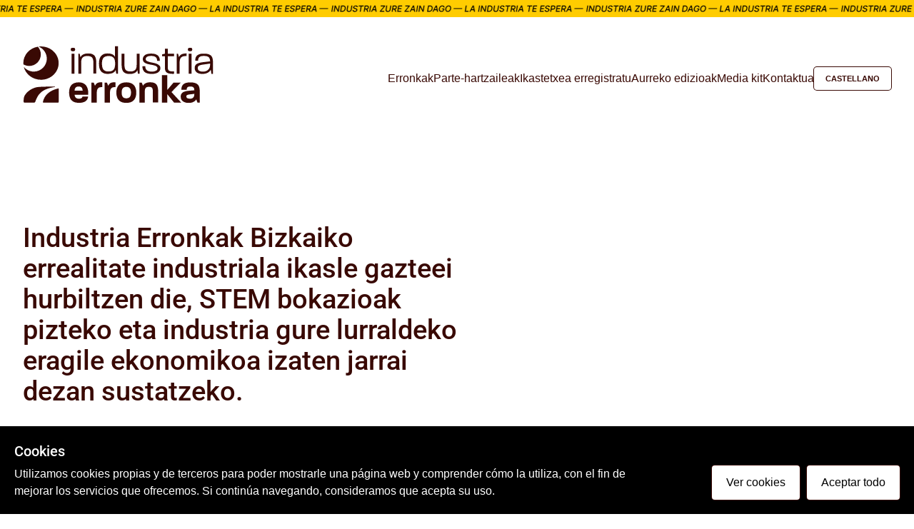

--- FILE ---
content_type: text/html; charset=utf-8
request_url: https://industriaerronka.eus/eu
body_size: 15928
content:
<!doctype html>
<html data-n-head-ssr lang="es" class="con-bandas" data-n-head="%7B%22lang%22:%7B%22ssr%22:%22es%22%7D,%22class%22:%7B%22ssr%22:%22con-bandas%22%7D%7D">
  <head >
    <title>Industria Erronka – Reto Industria</title><meta data-n-head="ssr" charset="utf-8"><meta data-n-head="ssr" name="viewport" content="width=device-width, initial-scale=1"><meta data-n-head="ssr" name="format-detection" content="telephone=no"><meta data-n-head="ssr" data-hid="description" name="description" content=""><meta data-n-head="ssr" data-hid="keywords" name="keywords" content=""><link data-n-head="ssr" rel="icon" type="image/x-icon" href="/favicon/favicon.ico"><link rel="preload" href="/_nuxt/f78b48e.js" as="script"><link rel="preload" href="/_nuxt/f1d2e68.js" as="script"><link rel="preload" href="/_nuxt/2a00a48.js" as="script"><link rel="preload" href="/_nuxt/cf28936.js" as="script"><link rel="preload" href="/_nuxt/eb91d6f.js" as="script"><style data-vue-ssr-id="82c52414:0 05831c5e:0 6439d180:0">@font-face{font-family:"Roboto";font-style:normal;font-weight:100;font-stretch:normal;font-display:swap;src:url(https://fonts.gstatic.com/s/roboto/v50/KFOMCnqEu92Fr1ME7kSn66aGLdTylUAMQXC89YmC2DPNWubEbGmT.ttf) format("truetype")}@font-face{font-family:"Roboto";font-style:normal;font-weight:300;font-stretch:normal;font-display:swap;src:url(https://fonts.gstatic.com/s/roboto/v50/KFOMCnqEu92Fr1ME7kSn66aGLdTylUAMQXC89YmC2DPNWuaabWmT.ttf) format("truetype")}@font-face{font-family:"Roboto";font-style:normal;font-weight:500;font-stretch:normal;font-display:swap;src:url(https://fonts.gstatic.com/s/roboto/v50/KFOMCnqEu92Fr1ME7kSn66aGLdTylUAMQXC89YmC2DPNWub2bWmT.ttf) format("truetype")}.header-font{--font-family:"Roboto",sans-serif;font-feature-settings:"liga","ss01"}.utility-font{--font-family:Helvetica,Arial,sans-serif}.numbers-font{font-feature-settings:"ss01","tnum"}:root{--background-color-hue:160;--background-color-saturation:10%;--background-color-light:96%;--background-color-alpha:0;--box-shadow-color-hue:160;--box-shadow-color-saturation:0%;--box-shadow-color-light:0%;--box-shadow-color-alpha:0;--color-hue:5;--color-saturation:86%;--color-light:12%;--color-alpha:1;--interactive-hue:var(--color-hue);--interactive-saturation:var(--color-saturation);--interactive-light:var(--color-light);--focus-color-hue:231;--focus-color-saturation:90%;--focus-color-light:10%;--checked-background-color-hue:0;--checked-background-color-saturation:0%;--checked-background-color-light:10%;--invalid-color-hue:0;--invalid-color-saturation:90%;--invalid-color-light:45%;--disabled-color-hue:0;--disabled-color-saturation:0%;--disabled-color-light:65%;--selection-color:#ff9;--base-font-size:1rem;--font-size:var(--base-font-size);--base-line-height:1.5;--line-height:var(--base-line-height);--font-family:"Inter",sans-serif;--font-feature-settings:"liga","tnum","case","ss01";--font-weight-light:200;--font-weight:400;--font-weight-bold:600;--icon-stroke-width:2;--hr:.75rem;--vr:1rem;--text-width-max:42rem;--text-expand-width-max:calc(var(--text-width-max)*1.4);--content-width-max:91rem;--columns:3;--grid:4;--gap:calc(var(--hr)*3);--screen-motion-duration:.4s;--action-motion-duration:.2s;--loading-motion-duration:.4s;--motion-duration:var(--screen-motion-duration);--motion-distance:2;--motion-timing:cubic-bezier(.5,0,0,1)}@media (min-width:768px){:root{--hr:1rem}}*,:after,:before{box-sizing:border-box;-webkit-touch-callout:none;-webkit-tap-highlight-color:rgba(0,0,0,0);border:0}html{scroll-behavior:smooth}hr{margin-top:calc(2rem - 1px);margin-top:calc(var(--vr)*2 - 1px);margin-bottom:2rem;margin-bottom:calc(var(--vr)*2)}hr:after{background-color:currentColor;content:"";margin-top:-1px;height:1px}hr:after,img{display:block}img{--max-width:100%}video{background-color:#000;--width:100%!important;height:auto!important;display:block}figcaption{--margin-top:var(--vr)}table{border-collapse:collapse}li{list-style:none}a{--color-hue:var(--interactive-hue);--color-saturation:var(--interactive-saturation);--color-light:var(--interactive-light);display:inline-block;--motion-duration:var(--action-motion-duration)}a *{pointer-events:none}nav a{display:block}html{font-size:100%;text-rendering:optimizeSpeed;-webkit-font-smoothing:antialiased;-webkit-text-size-adjust:100%}h1,h2,h3,h4,h5,h6{--font-family:"Roboto",sans-serif;font-feature-settings:"liga","ss01"}.font-size-1,.prose .font-size-1,.prose :where(h1){--font-size:calc(var(--base-font-size)*1.6);--line-height:1.25;--letter-spacing:-0.03em}@media (min-width:768px){.font-size-1,.prose .font-size-1,.prose :where(h1){--font-size:calc(var(--base-font-size)*2.8)}}.font-size-2,.prose .font-size-2,.prose :where(h2){--font-size:calc(var(--base-font-size)*1.4);--line-height:1.25;--letter-spacing:-0.03em}@media (min-width:768px){.font-size-2,.prose .font-size-2,.prose :where(h2){--font-size:calc(var(--base-font-size)*1.8)}}.font-size-3,.prose .font-size-3,.prose :where(h3){--font-size:calc(var(--base-font-size)*1.3);--line-height:1.5}@media (min-width:768px){.font-size-3,.prose .font-size-3,.prose :where(h3){--font-size:calc(var(--base-font-size)*1.3)}}.font-size-4,.prose :where(h4){--font-size:var(--base-font-size);--line-height:var(--base-line-height)}.font-size-5,.prose :where(h5,cite){--font-size:calc(var(--base-font-size)*0.9);--line-height:2}.font-size-6,.prose :where(h6,figcaption,small){--font-size:calc(var(--base-font-size)*0.8);--line-height:2}a{text-decoration:none;cursor:pointer}.prose strong,.strong{--font-weight:var(--font-weight-bold)}sup{--font-size:.5em}cite{--font-size:calc(var(--base-font-size)*0.9);--line-height:2}address{font-style:normal}.color-white{--color-hue:255;--color-saturation:100%;--color-light:100%}.bgcolor-white{--background-color-hue:255;--background-color-saturation:100%;--background-color-light:100%;--background-color-alpha:1}.color-ic{--color-hue:231;--color-saturation:80%;--color-light:18%}.bgcolor-ic{--background-color-hue:231;--background-color-saturation:80%;--background-color-light:18%;--background-color-alpha:1}.color-bg{--color-hue:31;--color-saturation:100%;--color-light:61%}.bgcolor-bg{--background-color-hue:31;--background-color-saturation:100%;--background-color-light:61%;--background-color-alpha:1}.color-utility-light{--color-hue:231;--color-saturation:80%;--color-light:94%}.bgcolor-utility-light{--background-color-hue:231;--background-color-saturation:80%;--background-color-light:94%;--background-color-alpha:1}.color-utility-dark{--color-hue:231;--color-saturation:80%;--color-light:30%}.bgcolor-utility-dark{--background-color-hue:231;--background-color-saturation:80%;--background-color-light:30%;--background-color-alpha:1}.icon{font-style:normal;line-height:1;vertical-align:middle;height:1em;display:inline-block;stroke-width:2px;stroke-width:calc(var(--icon-stroke-width, 0)*1px);stroke-linecap:round;stroke-linejoin:round;stroke-miterlimit:10;stroke:currentColor;fill:currentColor}form p{display:flex;flex-flow:row wrap;justify-content:flex-start;align-items:stretch}fieldset,form p{position:relative}fieldset{--margin-top:var(--hr);--margin-bottom:var(--hr)}legend{--font-weight:var(--font-weight-bold);text-transform:uppercase}label{--font-size:calc(var(--base-font-size)*0.9);--line-height:2;vertical-align:top;flex-basis:100%;cursor:pointer}input,select,textarea{--background-color-light:100%;--background-color-alpha:1;--box-shadow-width:.0625rem;--box-shadow-color-light:70%;--box-shadow-color-alpha:1;--border-radius:0;--padding-left:calc(var(--hr)*0.5);--padding-right:calc(var(--hr)*0.5);--padding-top:calc(var(--hr)*0.5);--padding-bottom:calc(var(--hr)*0.5);--font-size:var(--base-font-size);--line-height:var(--base-line-height);--font-family:Helvetica,Arial,sans-serif;background-size:1em;background-repeat:no-repeat;background-position:50%;display:inline-block;flex-grow:1;position:relative;z-index:1;-moz-appearance:none;appearance:none;-webkit-appearance:none;transition-duration:.2s;transition-duration:var(--action-motion-duration)}input::-moz-placeholder,select::-moz-placeholder,textarea::-moz-placeholder{color:inherit}input::placeholder,select::placeholder,textarea::placeholder{color:inherit}input[type=checkbox],input[type=radio]{vertical-align:baseline;width:1.25em;height:1.25em;cursor:pointer;flex:0 0 auto;bottom:-.25em}input[type=checkbox]+label,input[type=radio]+label{--font-size:var(--base-font-size);--line-height:var(--base-line-height);margin-left:.75rem;flex-basis:auto}input[type=checkbox]:not(:checked)~:not(label),input[type=radio]:not(:checked)~:not(label){display:none}input[type=checkbox]{background-size:.8em}input[type=checkbox]:checked{background-image:url('data:image/svg+xml;utf8,<svg xmlns="http://www.w3.org/2000/svg" viewBox="0 0 32 32"><path d="m4 16 8 8 16-16" fill="none" stroke="white" stroke-width="4"/></svg>')}input[type=radio]{--border-radius:1.5;background-size:100%}input[type=radio]:checked{background-image:url('data:image/svg+xml;utf8,<svg xmlns="http://www.w3.org/2000/svg" viewBox="0 0 32 32"><circle cx="16" cy="16" r="12" fill="none" stroke="white" stroke-width="6"/></svg>')}textarea{min-height:12rem;min-height:calc(var(--vr)*12);flex-basis:100%;resize:none}select{text-indent:0;text-overflow:ellipsis;white-space:nowrap;flex-basis:100%;z-index:2;cursor:pointer;overflow:hidden}select:not([multiple]){padding-right:1.5rem;background-image:url('data:image/svg+xml;utf8,<svg xmlns="http://www.w3.org/2000/svg" viewBox="0 0 32 32"><path d="m4 10 12 12 12-12" fill="none" stroke="gray" stroke-width="2"/></svg>');background-position:right .375rem center;background-position:right calc(var(--hr)*0.5) center}option{cursor:pointer}.button,button{--background-color-light:100%;--background-color-alpha:1;--box-shadow-color-hue:var(--interactive-hue);--box-shadow-color-saturation:var(--interactive-saturation);--box-shadow-color-light:var(--interactive-light);--box-shadow-color-alpha:1;--box-shadow-width:.0625rem;--border-radius:.25rem;--color-hue:var(--interactive-hue);--color-saturation:var(--interactive-saturation);--color-light:var(--interactive-light);--padding-left:var(--hr);--padding-right:var(--hr);--padding-top:calc(var(--vr)*0.5);--padding-bottom:calc(var(--vr)*0.5);text-decoration:none;-webkit-user-select:none;-moz-user-select:none;user-select:none;cursor:pointer;--motion-duration:var(--action-motion-duration)}.button *,button *{pointer-events:none}.button.principal,.button[type=submit],button.principal,button[type=submit]{--background-color-hue:var(--interactive-hue);--background-color-saturation:var(--interactive-saturation);--background-color-light:var(--interactive-light);--color-light:100%;--font-weight:600}.content{--padding-left:calc(var(--hr)*1.5);--padding-right:calc(var(--hr)*1.5);--max-width:var(--content-width-max);margin-left:auto;margin-right:auto}@media (min-width:480px){.content{--padding-left:calc(var(--hr)*2);--padding-right:calc(var(--hr)*2)}}.cover{--width:100%;--max-width:100%;--height:100%;--left:0;--right:0;--top:0;--bottom:0;position:absolute;-o-object-fit:cover;object-fit:cover}.grid,[style*=--grid]{display:grid;grid-template-columns:repeat(auto-fill,minmax(16.73469rem,1fr));grid-template-columns:repeat(auto-fill,minmax(calc((var(--content-width-max) - var(--gap)*var(--grid))/(var(--grid) + .9)),1fr));grid-gap:2.25rem;grid-gap:var(--gap)}.columns,[style*=--columns]{display:flex;flex-flow:row wrap;justify-content:center;align-content:flex-start;align-items:stretch;grid-gap:2.25rem;gap:2.25rem;grid-gap:var(--gap);gap:var(--gap)}.columns>*,[style*=--columns]>*{flex:1 1 21.60256rem;flex:1 1 calc((var(--content-width-max) - var(--gap)*var(--columns))/(var(--columns) + 0.9))}:where(.prose) address,:where(.prose) dl,:where(.prose) h1,:where(.prose) h2,:where(.prose) h3,:where(.prose) h4,:where(.prose) legend,:where(.prose) ol,:where(.prose) p,:where(.prose) ul{--max-width:var(--text-width-max)}:where(.prose) address,:where(.prose) dl,:where(.prose) h1,:where(.prose) h2,:where(.prose) h3,:where(.prose) h4,:where(.prose) hr,:where(.prose) ol,:where(.prose) p,:where(.prose) ul{--padding-top:calc(var(--vr)*0.5);--padding-bottom:calc(var(--vr)*0.5)}:where(.prose) :not(h1):not(div)+h2{--margin-top:calc(var(--vr)*2)}:where(.prose) :not(div)+h3{--margin-top:var(--vr)}:where(.prose) blockquote>*{--text-width-max:var(--text-expand-width-max);--font-family:"Roboto",sans-serif;font-feature-settings:"liga","ss01";--font-size:calc(var(--base-font-size)*1.6);--line-height:1.25;--letter-spacing:-0.03em;--font-weight:var(--font-weight-light)}@media (min-width:768px){:where(.prose) blockquote>*{--font-size:calc(var(--base-font-size)*2.8)}}:where(.prose) *+blockquote,:where(.prose) blockquote+*{--margin-top:calc(var(--vr)*2)}:where(.prose) ol,:where(.prose) ul{--padding-left:calc(var(--hr)*3)}:where(.prose) ul{list-style:disc outside}:where(.prose) ol{list-style:decimal outside}:where(.prose) li{vertical-align:top;list-style:disc outside none;list-style:initial}:where(.prose) dt{--font-size:calc(var(--base-font-size)*0.9);--line-height:2}:where(.prose) dd{--font-weight:var(--font-weight-bold)}:where(.prose) table{--margin-top:calc(var(--vr)*2);--margin-bottom:calc(var(--vr)*2)}:where(.prose) :not(h1):not(h2):not(h3):not(h4):not(h5):not(h6) a:not(.button){text-decoration:underline}.prose h1{min-height:4rem;min-height:calc(var(--vr)*4)}@media (min-width:1280px){.prose h1{min-height:8rem;min-height:calc(var(--vr)*8)}}.logos{display:grid;grid-template-columns:repeat(auto-fill,minmax(16.73469rem,1fr));grid-template-columns:repeat(auto-fill,minmax(calc((var(--content-width-max) - var(--gap)*var(--grid))/(var(--grid) + .9)),1fr));grid-gap:2.25rem;grid-gap:var(--gap);--grid:8;--gap:5rem}@media (max-width:1280px){.logos{--content-width-max:60rem;--grid:7;--gap:3rem}}@media (max-width:768px){.logos{--content-width-max:50rem;--grid:5}}.logos.principal{--grid:5;--gap:2rem}@media (max-width:1280px){.logos.principal{--content-width-max:70rem}}@media (max-width:768px){.logos.principal{--content-width-max:76rem;--gap:1rem}}.logos.patros{--grid:7;--gap:3rem}@media (max-width:1280px){.logos.patros{--content-width-max:70rem}}@media (max-width:768px){.logos.patros{--grid:7;--content-width-max:76rem}}@media (hover:hover){a:not(.button):hover{--user-color-light:-3%}}a:not(.button):active{--box-shadow-color-alpha:0!important;--user-color-light:-6%;transform:translateY(1px)}@media (hover:hover){.button:hover,button:hover{--user-background-color-light:-3%}}.button:active,button:active{--box-shadow-color-alpha:0!important;--user-background-color-light:-6%;transform:translateY(1px)}@media (hover:hover){input:hover,select:hover,textarea:hover{--user-box-shadow-color-light:-30%;z-index:3}}input:active,select:active,textarea:active{--user-box-shadow-color-light:-100%}.invalid,:required:not(:empty),[invalid]:not(:focus){--box-shadow-color-hue:var(--invalid-color-hue);--box-shadow-color-saturation:var(--invalid-color-saturation);--box-shadow-color-light:var(--invalid-color-light);--box-shadow-color-alpha:1;--box-shadow-width:.1875rem}.invalid,.invalid~label,:required:not(:empty),:required:not(:empty)~label,[invalid]:not(:focus),[invalid]:not(:focus)~label{--color-hue:var(--invalid-color-hue);--color-saturation:var(--invalid-color-saturation);--color-light:var(--invalid-color-light)}:focus:not(.focus-visible),:focus:not(:focus-visible){outline:0 none}.focus-visible,:focus-visible{--color-hue:var(--focus-color-hue);--color-saturation:var(--focus-color-saturation);--color-light:var(--focus-color-light);--box-shadow-color-hue:var(--focus-color-hue)!important;--box-shadow-color-saturation:var(--focus-color-saturation)!important;--box-shadow-color-light:var(--focus-color-light)!important;--box-shadow-color-alpha:1!important;--box-shadow-width:.1875rem;outline:0 none;z-index:1}:checked{--background-color-hue:var(--checked-background-color-hue);--background-color-saturation:var(--checked-background-color-saturation);--background-color-light:var(--checked-background-color-light);--background-color-alpha:1}[disabled]{--box-shadow-color-hue:var(--disabled-color-hue);--box-shadow-color-saturation:var(--disabled-color-saturation);--box-shadow-color-light:var(--disabled-color-light);cursor:not-allowed}[disabled],[disabled]~label{--color-hue:var(--disabled-color-hue);--color-saturation:var(--disabled-color-saturation);--color-light:var(--disabled-color-light)}::-moz-selection{background-color:#ff9;background-color:var(--selection-color)}::selection{background-color:#ff9;background-color:var(--selection-color)}@media (prefers-reduced-motion:reduce){*,:after,:before{--motion-duration:.01ms;scroll-behavior:auto}}@-webkit-keyframes fade-in{0%{opacity:0}to{opacity:1}}@keyframes fade-in{0%{opacity:0}to{opacity:1}}@-webkit-keyframes fade-out{0%{opacity:1}to{opacity:0}}@keyframes fade-out{0%{opacity:1}to{opacity:0}}@-webkit-keyframes from-top{0%{transform:translateY(-20%);transform:translateY(calc(-10%*var(--motion-distance)))}to{transform:translateY(0)}}@keyframes from-top{0%{transform:translateY(-20%);transform:translateY(calc(-10%*var(--motion-distance)))}to{transform:translateY(0)}}@-webkit-keyframes from-bottom{0%{transform:translateY(20%);transform:translateY(calc(10%*var(--motion-distance)))}to{transform:translateY(0)}}@keyframes from-bottom{0%{transform:translateY(20%);transform:translateY(calc(10%*var(--motion-distance)))}to{transform:translateY(0)}}@-webkit-keyframes rotate{0%{transform:rotate(0)}to{transform:rotate(1turn)}}@keyframes rotate{0%{transform:rotate(0)}to{transform:rotate(1turn)}}html.con-bandas .bandas{position:fixed;z-index:9999;pointer-events:none}html.con-bandas .bandas div{background-color:#fc0;position:fixed;-webkit-animation-duration:6s;animation-duration:6s;-webkit-animation-timing-function:linear;animation-timing-function:linear;-webkit-animation-iteration-count:infinite;animation-iteration-count:infinite;transform:translateZ(0);overflow:hidden}html.con-bandas .banda-t{height:24px;left:0;right:0;top:0}html.con-bandas .banda-t div{background-image:url(/_nuxt/img/banda-h.e9aa712.png);width:200vw;height:24px;-webkit-animation-name:banda-t;animation-name:banda-t}@-webkit-keyframes banda-t{0%{transform:translateX(0)}to{transform:translateX(-357px)}}@keyframes banda-t{0%{transform:translateX(0)}to{transform:translateX(-357px)}}.registra-tu-centro img{-webkit-animation-name:rotate;animation-name:rotate;-webkit-animation-duration:9s;animation-duration:9s;-webkit-animation-iteration-count:infinite;animation-iteration-count:infinite;-webkit-animation-timing-function:linear;animation-timing-function:linear;animation-direction:reverse}.nuxt-loading+#__layout{width:100%;position:fixed}.nuxt-link-active{--font-weight:bold}.nuxt-link-exact-active{--box-shadow-color-alpha:0!important}.page-enter-active,.page-enter-active *,.page-leave-active,.page-leave-active *{transition-property:opacity transition;transition-duration:.4s;transition-duration:var(--screen-motion-duration);transition-timing-function:cubic-bezier(.5,0,0,1);transition-timing-function:var(--motion-timing);transition-delay:calc(cubic-bezier(.5, 0, 0, 1)*5);transition-delay:calc(var(--motion-timing)*5)}.page-enter,.page-leave-to{opacity:0;transform:translateY(1rem);transform:translateY(var(--vr))}a.live{font-weight:700;color:red}a.live:not(.nuxt-link-active):before{background-color:red;border-radius:100%;content:"";vertical-align:baseline;margin-right:.2em;width:.8em;height:.8em;display:inline-block;-webkit-animation-name:fade-out;animation-name:fade-out;-webkit-animation-duration:1s;animation-duration:1s;-webkit-animation-iteration-count:infinite;animation-iteration-count:infinite}iframe.video{background-color:#000;margin:auto;width:100%;aspect-ratio:16/9}iframe.video.full{max-width:100vw;height:100%;max-height:100vh;left:0;bottom:0;position:absolute}.intro,.logos a{position:relative}.logos a{aspect-ratio:2}.logos a img{margin:auto;width:100%;max-width:60vw;height:100%;left:0;right:0;top:0;bottom:0;position:absolute;-o-object-fit:contain;object-fit:contain}.logos a.l img{width:90%;height:90%}.logos a.xl img{width:80%;height:80%}.ilustra{pointer-events:none}.ilustra img{--margin-left:auto;--margin-right:auto}@media (min-width:1280px){.ilustra img{--margin-right:0;--margin-top:calc(var(--vr)*-24);--width:55%;--max-width:calc(var(--vr)*70);--bottom:0;position:-webkit-sticky;position:sticky}}.countdown{text-align:center;position:relative}.countdown img.intro{-o-object-position:50% 0;object-position:50% 0;position:absolute;z-index:1;opacity:.2}.countdown .content{--color-light:100%;padding:6rem 0;position:relative;z-index:2}.countdown .title{margin:0 auto .5em}.countdown dl{margin:auto;max-width:100%;display:flex;flex-flow:row wrap;justify-content:center;grid-gap:2rem 1rem;gap:2rem 1rem}.countdown dt{font-size:1.3em;line-height:1}.countdown dt em{font-size:inherit;line-height:inherit}.countdown dd{background-color:#fff;border-radius:1em;color:#111;font-size:3em;letter-spacing:-.01em;text-align:center;margin-bottom:.25em;min-width:2.5em}.countdown .counter{display:flex;flex-flow:column-reverse nowrap}@media (min-width:768px){.countdown dt{font-size:1.6em}.countdown dd{font-size:4em}}.cc-license{background-color:#000;color:#fff;display:block}.cc-license .cc-icon{width:auto;height:1.75em;display:inline-block}*,:after,:before{--background-color-alpha:0;--state-background-color-light:calc(var(--background-color-light) + var(--user-background-color-light, 0%));background-color:hsla(160,10%,var(--state-background-color-light),0);background-color:hsla(var(--background-color-hue),var(--background-color-saturation),var(--state-background-color-light),var(--background-color-alpha));--state-color-light:calc(var(--color-light) + var(--user-color-light, 0%));color:hsla(5,86%,var(--state-color-light),1);color:hsla(var(--color-hue),var(--color-saturation),var(--state-color-light),var(--color-alpha,0));--box-shadow-color-alpha:0;--state-box-shadow-color-light:calc(var(--box-shadow-color-light) + var(--user-box-shadow-color-light, 0%));box-shadow:0 0 0 0 hsla(160,0%,var(--state-box-shadow-color-light),0);box-shadow:0 0 0 var(--box-shadow-width,0) hsla(var(--box-shadow-color-hue),var(--box-shadow-color-saturation),var(--state-box-shadow-color-light),var(--box-shadow-color-alpha));--border-radius:0;border-radius:var(--border-radius);font-family:"Inter",sans-serif;font-family:var(--font-family);font-size:1rem;font-size:var(--font-size);line-height:1.5;line-height:var(--line-height);letter-spacing:0;letter-spacing:var(--letter-spacing,0);font-weight:400;font-weight:var(--font-weight);--padding-left:0;--padding-right:0;--padding-top:0;--padding-bottom:0;padding:var(--padding-top) var(--padding-right) var(--padding-bottom) var(--padding-left);--margin-left:0;--margin-right:0;--margin-top:0;--margin-bottom:0;margin:var(--margin-top) var(--margin-right) var(--margin-bottom) var(--margin-left);--width:auto;width:var(--width);--max-width:none;max-width:var(--max-width);--height:auto;height:var(--height);--max-height:none;max-height:var(--max-height);--aspect-ratio:auto;aspect-ratio:var(--aspect-ratio);--left:auto;--right:auto;--top:auto;--bottom:auto;left:var(--left);right:var(--right);top:var(--top);bottom:var(--bottom);--opacity:1;opacity:var(--opacity);transition-property:opacity,transform;transition-timing-function:cubic-bezier(.5,0,0,1);transition-timing-function:var(--motion-timing);transition-duration:.4s;transition-duration:var(--motion-duration);-webkit-animation-timing-function:cubic-bezier(.5,0,0,1);animation-timing-function:cubic-bezier(.5,0,0,1);-webkit-animation-timing-function:var(--motion-timing);animation-timing-function:var(--motion-timing);-webkit-animation-duration:.4s;animation-duration:.4s;-webkit-animation-duration:var(--motion-duration);animation-duration:var(--motion-duration);-webkit-animation-fill-mode:backwards;animation-fill-mode:backwards}[style*=--bgch\:]{--background-color-hue:var(--bgch);--background-color-saturation:100%;--background-color-light:50%;--background-color-alpha:1}[style*=--bgcs\:]{--background-color-saturation:var(--bgcs)}[style*=--bgcl\:]{--background-color-light:var(--bgcl)}[style*=--bgca\:]{--background-color-alpha:var(--bgca)}[style*=--bsch\:]{--box-shadow-color-hue:var(--bsch);--box-shadow-color-saturation:100%;--box-shadow-color-light:50%;--box-shadow-color-alpha:100%}[style*=--bscs\:]{--box-shadow-color-saturation:var(--bscs)}[style*=--bscl\:]{--box-shadow-color-light:var(--bscl)}[style*=--bsca\:]{--box-shadow-color-alpha:var(--bsca)}[style*=--ch\:]{--color-hue:var(--ch);--color-saturation:100%;--color-light:50%}[style*=--cs\:]{--color-saturation:var(--cs)}[style*=--cl\:]{--color-light:var(--cl)}[style*=--ca\:]{--color-alpha:var(--ca)}[style*=--bdr\:]{--border-radius:calc(var(--hr)*var(--bdr))}[style*=--fs\:]{--font-size:calc(var(--base-font-size)*var(--fs))}[style*=--fw\:]{--font-weight:var(--fw)}[style*=--lh\:]{--line-height:calc(var(--base-line-height)*var(--lh))}[style*=--txa\:]{text-align:var(--txa)}[style*=--txt\:]{text-transform:var(--txt)}[style*=--m\:]{--margin-left:calc(var(--hr)*var(--m));--margin-right:calc(var(--hr)*var(--m));--margin-top:calc(var(--hr)*var(--m));--margin-bottom:calc(var(--hr)*var(--m))}[style*=--ml\:]{--margin-left:calc(var(--hr)*var(--ml))}[style*=--mr\:]{--margin-right:calc(var(--hr)*var(--mr))}[style*=--mt\:]{--margin-top:calc(var(--hr)*var(--mt))}[style*=--mb\:]{--margin-bottom:calc(var(--hr)*var(--mb))}[style*=--p\:]{--padding-left:calc(var(--hr)*var(--p));--padding-right:calc(var(--hr)*var(--p));--padding-top:calc(var(--hr)*var(--p));--padding-bottom:calc(var(--hr)*var(--p))}[style*=--pl\:]{--padding-left:calc(var(--hr)*var(--pl))}[style*=--pr\:]{--padding-right:calc(var(--hr)*var(--pr))}[style*=--pt\:]{--padding-top:calc(var(--hr)*var(--pt))}[style*=--pb\:]{--padding-bottom:calc(var(--hr)*var(--pb))}[style*=--w\:]{--width:calc(var(--hr)*var(--w))}[style*=--wmax\:]{--max-width:calc(var(--hr)*var(--wmax))}[style*=--h\:]{--height:calc(var(--vr)*var(--h))}[style*=--hmax\:]{--max-height:calc(var(--vr)*var(--hmax))}[style*=--ar\:]{--aspect-ratio:var(--ar)}[style*=--l\:]{--left:calc(var(--hr)*var(--l))}[style*=--r\:]{--right:calc(var(--hr)*var(--r))}[style*=--t\:]{--top:calc(var(--hr)*var(--t))}[style*=--b\:]{--bottom:calc(var(--hr)*var(--b))}[style*=--ps\:]{position:var(--ps)}[style*=--or\:]{order:var(--or)}[style*=--ds\:]{display:var(--ds)}[style*=--g\:]{--gap:calc(var(--hr)*var(--g))}[style*=--fx\:]{flex:var(--fx)}[style*=--ai\:]{align-items:var(--ai)}[style*=--od\:]{order:var(--od)}[style*=--of\:]{-o-object-fit:var(--of);object-fit:var(--of)}[style*=--op\:]{-o-object-position:var(--op);object-position:var(--op)}[style*=--o\:]{--opacity:var(--o)}[style*=--z\:]{z-index:var(--z)}[style*=--an\:]{-webkit-animation-name:var(--an);animation-name:var(--an)}.inline{display:flex;flex-flow:row wrap;grid-gap:2.25rem;gap:2.25rem;grid-gap:var(--gap);gap:var(--gap)}.inline li{list-style:none}@media (min-width:480px){[style*=--s-bgch\:]{--background-color-hue:var(--s-bgch);--background-color-saturation:100%;--background-color-light:50%;--background-color-alpha:1}[style*=--s-bgcs\:]{--background-color-saturation:var(--s-bgcs)}[style*=--s-bgcl\:]{--background-color-light:var(--s-bgcl)}[style*=--s-bgca\:]{--background-color-alpha:var(--s-bgca)}[style*=--s-bsch\:]{--box-shadow-color-hue:var(--s-bsch);--box-shadow-color-saturation:100%;--box-shadow-color-light:50%;--box-shadow-color-alpha:100%}[style*=--s-bscs\:]{--box-shadow-color-saturation:var(--s-bscs)}[style*=--s-bscl\:]{--box-shadow-color-light:var(--s-bscl)}[style*=--s-bsca\:]{--box-shadow-color-alpha:var(--s-bsca)}[style*=--s-ch\:]{--color-hue:var(--s-ch);--color-saturation:100%;--color-light:50%}[style*=--s-cs\:]{--color-saturation:var(--s-cs)}[style*=--s-cl\:]{--color-light:var(--s-cl)}[style*=--s-ca\:]{--color-alpha:var(--s-ca)}[style*=--s-bdr\:]{--border-radius:calc(var(--hr)*var(--s-bdr))}[style*=--s-fs\:]{--font-size:calc(var(--base-font-size)*var(--s-fs))}[style*=--s-fw\:]{--font-weight:var(--s-fw)}[style*=--s-lh\:]{--line-height:calc(var(--base-line-height)*var(--s-lh))}[style*=--s-txa\:]{text-align:var(--s-txa)}[style*=--s-txt\:]{text-transform:var(--s-txt)}[style*=--s-m\:]{--margin-left:calc(var(--hr)*var(--s-m));--margin-right:calc(var(--hr)*var(--s-m));--margin-top:calc(var(--hr)*var(--s-m));--margin-bottom:calc(var(--hr)*var(--s-m))}[style*=--s-ml\:]{--margin-left:calc(var(--hr)*var(--s-ml))}[style*=--s-mr\:]{--margin-right:calc(var(--hr)*var(--s-mr))}[style*=--s-mt\:]{--margin-top:calc(var(--hr)*var(--s-mt))}[style*=--s-mb\:]{--margin-bottom:calc(var(--hr)*var(--s-mb))}[style*=--s-p\:]{--padding-left:calc(var(--hr)*var(--s-p));--padding-right:calc(var(--hr)*var(--s-p));--padding-top:calc(var(--hr)*var(--s-p));--padding-bottom:calc(var(--hr)*var(--s-p))}[style*=--s-pl\:]{--padding-left:calc(var(--hr)*var(--s-pl))}[style*=--s-pr\:]{--padding-right:calc(var(--hr)*var(--s-pr))}[style*=--s-pt\:]{--padding-top:calc(var(--hr)*var(--s-pt))}[style*=--s-pb\:]{--padding-bottom:calc(var(--hr)*var(--s-pb))}[style*=--s-w\:]{--width:calc(var(--hr)*var(--s-w))}[style*=--s-wmax\:]{--max-width:calc(var(--hr)*var(--s-wmax))}[style*=--s-h\:]{--height:calc(var(--vr)*var(--s-h))}[style*=--s-hmax\:]{--max-height:calc(var(--vr)*var(--s-hmax))}[style*=--s-ar\:]{--aspect-ratio:var(--s-ar)}[style*=--s-l\:]{--left:calc(var(--hr)*var(--s-l))}[style*=--s-r\:]{--right:calc(var(--hr)*var(--s-r))}[style*=--s-t\:]{--top:calc(var(--hr)*var(--s-t))}[style*=--s-b\:]{--bottom:calc(var(--hr)*var(--s-b))}[style*=--s-ps\:]{position:var(--s-ps)}[style*=--s-or\:]{order:var(--s-or)}[style*=--s-ds\:]{display:var(--s-ds)}[style*=--s-g\:]{--gap:calc(var(--hr)*var(--s-g))}[style*=--s-fx\:]{flex:var(--s-fx)}[style*=--s-ai\:]{align-items:var(--s-ai)}[style*=--s-od\:]{order:var(--s-od)}[style*=--s-of\:]{-o-object-fit:var(--s-of);object-fit:var(--s-of)}[style*=--s-op\:]{-o-object-position:var(--s-op);object-position:var(--s-op)}[style*=--s-o\:]{--opacity:var(--s-o)}[style*=--s-z\:]{z-index:var(--s-z)}[style*=--s-an\:]{-webkit-animation-name:var(--s-an);animation-name:var(--s-an)}.s-inline{display:flex;flex-flow:row wrap;grid-gap:2.25rem;gap:2.25rem;grid-gap:var(--gap);gap:var(--gap)}.s-inline li{list-style:none}}@media (min-width:768px){[style*=--n-bgch\:]{--background-color-hue:var(--n-bgch);--background-color-saturation:100%;--background-color-light:50%;--background-color-alpha:1}[style*=--n-bgcs\:]{--background-color-saturation:var(--n-bgcs)}[style*=--n-bgcl\:]{--background-color-light:var(--n-bgcl)}[style*=--n-bgca\:]{--background-color-alpha:var(--n-bgca)}[style*=--n-bsch\:]{--box-shadow-color-hue:var(--n-bsch);--box-shadow-color-saturation:100%;--box-shadow-color-light:50%;--box-shadow-color-alpha:100%}[style*=--n-bscs\:]{--box-shadow-color-saturation:var(--n-bscs)}[style*=--n-bscl\:]{--box-shadow-color-light:var(--n-bscl)}[style*=--n-bsca\:]{--box-shadow-color-alpha:var(--n-bsca)}[style*=--n-ch\:]{--color-hue:var(--n-ch);--color-saturation:100%;--color-light:50%}[style*=--n-cs\:]{--color-saturation:var(--n-cs)}[style*=--n-cl\:]{--color-light:var(--n-cl)}[style*=--n-ca\:]{--color-alpha:var(--n-ca)}[style*=--n-bdr\:]{--border-radius:calc(var(--hr)*var(--n-bdr))}[style*=--n-fs\:]{--font-size:calc(var(--base-font-size)*var(--n-fs))}[style*=--n-fw\:]{--font-weight:var(--n-fw)}[style*=--n-lh\:]{--line-height:calc(var(--base-line-height)*var(--n-lh))}[style*=--n-txa\:]{text-align:var(--n-txa)}[style*=--n-txt\:]{text-transform:var(--n-txt)}[style*=--n-m\:]{--margin-left:calc(var(--hr)*var(--n-m));--margin-right:calc(var(--hr)*var(--n-m));--margin-top:calc(var(--hr)*var(--n-m));--margin-bottom:calc(var(--hr)*var(--n-m))}[style*=--n-ml\:]{--margin-left:calc(var(--hr)*var(--n-ml))}[style*=--n-mr\:]{--margin-right:calc(var(--hr)*var(--n-mr))}[style*=--n-mt\:]{--margin-top:calc(var(--hr)*var(--n-mt))}[style*=--n-mb\:]{--margin-bottom:calc(var(--hr)*var(--n-mb))}[style*=--n-p\:]{--padding-left:calc(var(--hr)*var(--n-p));--padding-right:calc(var(--hr)*var(--n-p));--padding-top:calc(var(--hr)*var(--n-p));--padding-bottom:calc(var(--hr)*var(--n-p))}[style*=--n-pl\:]{--padding-left:calc(var(--hr)*var(--n-pl))}[style*=--n-pr\:]{--padding-right:calc(var(--hr)*var(--n-pr))}[style*=--n-pt\:]{--padding-top:calc(var(--hr)*var(--n-pt))}[style*=--n-pb\:]{--padding-bottom:calc(var(--hr)*var(--n-pb))}[style*=--n-w\:]{--width:calc(var(--hr)*var(--n-w))}[style*=--n-wmax\:]{--max-width:calc(var(--hr)*var(--n-wmax))}[style*=--n-h\:]{--height:calc(var(--vr)*var(--n-h))}[style*=--n-hmax\:]{--max-height:calc(var(--vr)*var(--n-hmax))}[style*=--n-ar\:]{--aspect-ratio:var(--n-ar)}[style*=--n-l\:]{--left:calc(var(--hr)*var(--n-l))}[style*=--n-r\:]{--right:calc(var(--hr)*var(--n-r))}[style*=--n-t\:]{--top:calc(var(--hr)*var(--n-t))}[style*=--n-b\:]{--bottom:calc(var(--hr)*var(--n-b))}[style*=--n-ps\:]{position:var(--n-ps)}[style*=--n-or\:]{order:var(--n-or)}[style*=--n-ds\:]{display:var(--n-ds)}[style*=--n-g\:]{--gap:calc(var(--hr)*var(--n-g))}[style*=--n-fx\:]{flex:var(--n-fx)}[style*=--n-ai\:]{align-items:var(--n-ai)}[style*=--n-od\:]{order:var(--n-od)}[style*=--n-of\:]{-o-object-fit:var(--n-of);object-fit:var(--n-of)}[style*=--n-op\:]{-o-object-position:var(--n-op);object-position:var(--n-op)}[style*=--n-o\:]{--opacity:var(--n-o)}[style*=--n-z\:]{z-index:var(--n-z)}[style*=--n-an\:]{-webkit-animation-name:var(--n-an);animation-name:var(--n-an)}.n-inline{display:flex;flex-flow:row wrap;grid-gap:2.25rem;gap:2.25rem;grid-gap:var(--gap);gap:var(--gap)}.n-inline li{list-style:none}}@media (min-width:1280px){[style*=--l-bgch\:]{--background-color-hue:var(--l-bgch);--background-color-saturation:100%;--background-color-light:50%;--background-color-alpha:1}[style*=--l-bgcs\:]{--background-color-saturation:var(--l-bgcs)}[style*=--l-bgcl\:]{--background-color-light:var(--l-bgcl)}[style*=--l-bgca\:]{--background-color-alpha:var(--l-bgca)}[style*=--l-bsch\:]{--box-shadow-color-hue:var(--l-bsch);--box-shadow-color-saturation:100%;--box-shadow-color-light:50%;--box-shadow-color-alpha:100%}[style*=--l-bscs\:]{--box-shadow-color-saturation:var(--l-bscs)}[style*=--l-bscl\:]{--box-shadow-color-light:var(--l-bscl)}[style*=--l-bsca\:]{--box-shadow-color-alpha:var(--l-bsca)}[style*=--l-ch\:]{--color-hue:var(--l-ch);--color-saturation:100%;--color-light:50%}[style*=--l-cs\:]{--color-saturation:var(--l-cs)}[style*=--l-cl\:]{--color-light:var(--l-cl)}[style*=--l-ca\:]{--color-alpha:var(--l-ca)}[style*=--l-bdr\:]{--border-radius:calc(var(--hr)*var(--l-bdr))}[style*=--l-fs\:]{--font-size:calc(var(--base-font-size)*var(--l-fs))}[style*=--l-fw\:]{--font-weight:var(--l-fw)}[style*=--l-lh\:]{--line-height:calc(var(--base-line-height)*var(--l-lh))}[style*=--l-txa\:]{text-align:var(--l-txa)}[style*=--l-txt\:]{text-transform:var(--l-txt)}[style*=--l-m\:]{--margin-left:calc(var(--hr)*var(--l-m));--margin-right:calc(var(--hr)*var(--l-m));--margin-top:calc(var(--hr)*var(--l-m));--margin-bottom:calc(var(--hr)*var(--l-m))}[style*=--l-ml\:]{--margin-left:calc(var(--hr)*var(--l-ml))}[style*=--l-mr\:]{--margin-right:calc(var(--hr)*var(--l-mr))}[style*=--l-mt\:]{--margin-top:calc(var(--hr)*var(--l-mt))}[style*=--l-mb\:]{--margin-bottom:calc(var(--hr)*var(--l-mb))}[style*=--l-p\:]{--padding-left:calc(var(--hr)*var(--l-p));--padding-right:calc(var(--hr)*var(--l-p));--padding-top:calc(var(--hr)*var(--l-p));--padding-bottom:calc(var(--hr)*var(--l-p))}[style*=--l-pl\:]{--padding-left:calc(var(--hr)*var(--l-pl))}[style*=--l-pr\:]{--padding-right:calc(var(--hr)*var(--l-pr))}[style*=--l-pt\:]{--padding-top:calc(var(--hr)*var(--l-pt))}[style*=--l-pb\:]{--padding-bottom:calc(var(--hr)*var(--l-pb))}[style*=--l-w\:]{--width:calc(var(--hr)*var(--l-w))}[style*=--l-wmax\:]{--max-width:calc(var(--hr)*var(--l-wmax))}[style*=--l-h\:]{--height:calc(var(--vr)*var(--l-h))}[style*=--l-hmax\:]{--max-height:calc(var(--vr)*var(--l-hmax))}[style*=--l-ar\:]{--aspect-ratio:var(--l-ar)}[style*=--l-l\:]{--left:calc(var(--hr)*var(--l-l))}[style*=--l-r\:]{--right:calc(var(--hr)*var(--l-r))}[style*=--l-t\:]{--top:calc(var(--hr)*var(--l-t))}[style*=--l-b\:]{--bottom:calc(var(--hr)*var(--l-b))}[style*=--l-ps\:]{position:var(--l-ps)}[style*=--l-or\:]{order:var(--l-or)}[style*=--l-ds\:]{display:var(--l-ds)}[style*=--l-g\:]{--gap:calc(var(--hr)*var(--l-g))}[style*=--l-fx\:]{flex:var(--l-fx)}[style*=--l-ai\:]{align-items:var(--l-ai)}[style*=--l-od\:]{order:var(--l-od)}[style*=--l-of\:]{-o-object-fit:var(--l-of);object-fit:var(--l-of)}[style*=--l-op\:]{-o-object-position:var(--l-op);object-position:var(--l-op)}[style*=--l-o\:]{--opacity:var(--l-o)}[style*=--l-z\:]{z-index:var(--l-z)}[style*=--l-an\:]{-webkit-animation-name:var(--l-an);animation-name:var(--l-an)}.l-inline{display:flex;flex-flow:row wrap;grid-gap:2.25rem;gap:2.25rem;grid-gap:var(--gap);gap:var(--gap)}.l-inline li{list-style:none}}
.cookieControl__Modal-enter-active,.cookieControl__Modal-leave-active{transition:opacity .25s}.cookieControl__Modal-enter,.cookieControl__Modal-leave-to{opacity:0}.cookieControl__Bar--center{top:50%;left:50%;transform:translate(-50%,-50%)}.cookieControl__Bar--bottom-full-enter-active,.cookieControl__Bar--bottom-full-leave-active,.cookieControl__Bar--bottom-left-enter-active,.cookieControl__Bar--bottom-left-leave-active,.cookieControl__Bar--bottom-right-enter-active,.cookieControl__Bar--bottom-right-leave-active,.cookieControl__Bar--center-enter-active,.cookieControl__Bar--center-leave-active,.cookieControl__Bar--top-full-enter-active,.cookieControl__Bar--top-full-leave-active,.cookieControl__Bar--top-left-enter-active,.cookieControl__Bar--top-left-leave-active,.cookieControl__Bar--top-right-enter-active,.cookieControl__Bar--top-right-leave-active{transition:transform .25s}.cookieControl__Bar--top-full-enter,.cookieControl__Bar--top-full-leave-to,.cookieControl__Bar--top-left-enter,.cookieControl__Bar--top-left-leave-to,.cookieControl__Bar--top-right-enter,.cookieControl__Bar--top-right-leave-to{transform:translateY(-100%)}.cookieControl__Bar--bottom-full-enter,.cookieControl__Bar--bottom-full-leave-to,.cookieControl__Bar--bottom-left-enter,.cookieControl__Bar--bottom-left-leave-to,.cookieControl__Bar--bottom-right-enter,.cookieControl__Bar--bottom-right-leave-to{transform:translateY(100%)}.cookieControl__Bar--center-enter,.cookieControl__Bar--center-leave-to{transform:translate(-50%,-50%) scale(.95)}.cookieControl{position:relative;z-index:100000}.cookieControl button{border:0;outline:0;font-size:16px;cursor:pointer;padding:12px 20px;-webkit-backface-visibility:hidden;backface-visibility:hidden;transition:background-color .2s,color .2s}.cookieControl__Bar{position:fixed;background-color:var(--cookie-control-barBackground);font-family:Arial,"Helvetica Neue",Helvetica,sans-serif}.cookieControl__Bar h3,.cookieControl__Bar p{color:var(--cookie-control-barTextColor);max-width:900px}.cookieControl__Bar h3{margin:0;font-size:20px}.cookieControl__Bar p{font-size:16px;margin:5px 0 0}.cookieControl__Bar button{color:var(--cookie-control-barButtonColor);background-color:var(--cookie-control-barButtonBackground)}.cookieControl__Bar button:hover{color:var(--cookie-control-barButtonHoverColor);background-color:var(--cookie-control-barButtonHoverBackground)}.cookieControl__Bar button+button{margin-left:10px}.cookieControl__BarContainer{display:flex;padding:20px;align-items:flex-end;justify-content:space-between}.cookieControl__Bar--bottom-full,.cookieControl__Bar--top-full{left:0;right:0}.cookieControl__Bar--top-full{top:0}.cookieControl__Bar--bottom-full{bottom:0}.cookieControl__Bar--bottom-left p,.cookieControl__Bar--bottom-right p,.cookieControl__Bar--center p,.cookieControl__Bar--top-left p,.cookieControl__Bar--top-right p{max-width:400px}.cookieControl__Bar--bottom-left .cookieControl__BarContainer,.cookieControl__Bar--bottom-right .cookieControl__BarContainer,.cookieControl__Bar--center .cookieControl__BarContainer,.cookieControl__Bar--top-left .cookieControl__BarContainer,.cookieControl__Bar--top-right .cookieControl__BarContainer{flex-direction:column}.cookieControl__Bar--bottom-left .cookieControl__BarButtons,.cookieControl__Bar--bottom-right .cookieControl__BarButtons,.cookieControl__Bar--center .cookieControl__BarButtons,.cookieControl__Bar--top-left .cookieControl__BarButtons,.cookieControl__Bar--top-right .cookieControl__BarButtons{margin-top:20px}.cookieControl__Bar--top-left,.cookieControl__Bar--top-right{top:20px}.cookieControl__Bar--bottom-left,.cookieControl__Bar--bottom-right{bottom:20px}.cookieControl__Bar--bottom-left,.cookieControl__Bar--top-left{left:20px}.cookieControl__Bar--bottom-right,.cookieControl__Bar--top-right{right:20px}.cookieControl__BarButtons{display:flex}.cookieControl__Modal{position:fixed;top:0;left:0;right:0;bottom:0;z-index:1;font-size:0;text-align:center}.cookieControl__Modal:before{content:"";min-height:100vh;display:inline-block;vertical-align:middle}.cookieControl__Modal:after{position:absolute;content:"";top:0;left:0;right:0;bottom:0;z-index:-1;opacity:var(--cookie-control-modalOverlayOpacity);background-color:var(--cookie-control-modalOverlay)}.cookieControl__Modal>div{font-size:medium;padding-top:80px}.cookieControl__Modal button{color:var(--cookie-control-modalButtonColor);background-color:var(--cookie-control-modalButtonBackground)}.cookieControl__Modal button:hover{color:var(--cookie-control-modalButtonHoverColor);background-color:var(--cookie-control-modalButtonHoverBackground)}.cookieControl__ModalContent{position:relative;width:100%;padding:40px;max-width:550px;max-height:80vh;text-align:left;overflow-y:scroll;display:inline-block;vertical-align:middle;background-color:var(--cookie-control-modalBackground)}.cookieControl__ModalContent,.cookieControl__ModalContent :not(button){color:var(--cookie-control-modalTextColor)}.cookieControl__ModalContent h3{font-size:24px;margin:50px 0 25px}.cookieControl__ModalContent h3:first-of-type{margin-top:0}.cookieControl__ModalContent ul{padding:0;font-size:16px;list-style-type:none}.cookieControl__ModalContent ul ul{padding:5px 56px 0}.cookieControl__ModalContent ul ul li+li{margin-top:5px}.cookieControl__ModalContent li{align-items:center}.cookieControl__ModalContent li+li{margin-top:20px}.cookieControl__ModalContent input{display:none}.cookieControl__ModalContent input:checked+label{background-color:var(--cookie-control-checkboxActiveBackground)}.cookieControl__ModalContent input:checked+label:before{background-color:var(--cookie-control-checkboxActiveCircleBackground);transform:translate3d(100%,-50%,0)}.cookieControl__ModalContent input:checked:disabled+label{background-color:var(--cookie-control-checkboxDisabledBackground)}.cookieControl__ModalContent input:checked:disabled+label:before{background-color:var(--cookie-control-checkboxDisabledCircleBackground)}.cookieControl__ModalContent label{position:relative;min-width:36px;min-height:20px;font-size:0;display:block;margin-right:20px;border-radius:20px;-webkit-backface-visibility:hidden;backface-visibility:hidden;transition:background-color .2s;background-color:var(--cookie-control-checkboxInactiveBackground)}.cookieControl__ModalContent label:before{position:absolute;content:"";top:50%;left:3px;width:15px;height:15px;border-radius:50%;transition:transform .2s;transform:translate3d(0,-50%,0);background-color:var(--cookie-control-checkboxInactiveCircleBackground)}.cookieControl__ModalInputWrapper{display:flex;align-items:flex-start}.cookieControl__ModalCookieName{font-weight:700;text-transform:uppercase}.cookieControl__ModalCookieName span{font-weight:400;text-transform:none}.cookieControl__ModalClose{position:absolute;top:20px;right:20px}.cookieControl__ModalButtons{display:flex;margin-top:80px;align-items:flex-start}.cookieControl__ModalButtons button+button{margin-left:20px}.cookieControl__ModalUnsaved{position:absolute;left:50%;bottom:40px;margin:0;color:var(--cookie-control-modalUnsavedColor);font-size:14px;transform:translateX(-50%)}.cookieControl__BlockedIframe{padding:20px;border:2px solid #ddd}.cookieControl__BlockedIframe a,.cookieControl__BlockedIframe p{font-family:Arial,"Helvetica Neue",Helvetica,sans-serif}@media screen and (max-width:768px){.cookieControl__Bar{flex-direction:column;left:0;right:0}.cookieControl__Bar h3,.cookieControl__Bar p{max-width:100%}.cookieControl__Bar--top-full,.cookieControl__Bar--top-left,.cookieControl__Bar--top-right{top:0}.cookieControl__Bar--bottom-full,.cookieControl__Bar--bottom-left,.cookieControl__Bar--bottom-right{bottom:0}.cookieControl__ModalContent{position:absolute;top:0;left:0;right:0;bottom:0;max-width:none;max-height:100%;padding:80px 20px 20px}.cookieControl__BarButtons{width:100%;margin-top:20px;flex-direction:column;justify-content:center}.cookieControl__BarButtons button{width:100%}.cookieControl__BarButtons button+button{margin:10px 0 0}.cookieControl__BarContainer,.cookieControl__ModalButtons{flex-direction:column}.cookieControl__ModalButtons button{width:100%}.cookieControl__ModalButtons button+button{margin:10px 0 0}}.cookieControl__ControlButton{position:fixed;right:20px;bottom:20px;border:0;outline:0;width:40px;height:40px;cursor:pointer;min-width:40px;min-height:40px;border-radius:50%;-webkit-backface-visibility:hidden;backface-visibility:hidden;transition:background-color .2s;box-shadow:0 0 10px rgba(0,0,0,.3);background:var(--cookie-control-controlButtonBackground)}.cookieControl__ControlButton svg{position:absolute;top:50%;left:50%;min-width:24px;min-height:24px;max-width:24px;max-height:24px;transition:color .2s;-webkit-backface-visibility:hidden;backface-visibility:hidden;transform:translate(-50%,-50%);color:var(--cookie-control-controlButtonIconColor)}.cookieControl__ControlButton:hover{background-color:var(--cookie-control-controlButtonHoverBackground)}.cookieControl__ControlButton:hover svg{color:var(--cookie-control-controlButtonIconHoverColor)}
.nuxt-progress{position:fixed;top:0;left:0;right:0;height:2px;width:0;opacity:1;transition:width .1s,opacity .4s;background-color:#000;z-index:999999}.nuxt-progress.nuxt-progress-notransition{transition:none}.nuxt-progress-failed{background-color:red}</style>
  </head>
  <body >
    <div data-server-rendered="true" id="__nuxt"><!----><div id="__layout"><div><header id="header" data-v-304b82d5><nav class="content inline" style="--ai:center;--pt:4;--l-pb:2;--pb:1;--g:1;--n-g:2" data-v-304b82d5><a href="#sitemap" title="Ir al menú" aria-label="Ir al menú" style="--l-ds:none" data-v-304b82d5><svg xmlns="http://www.w3.org/2000/svg" viewBox="0 0 32 32" class="icon menu" data-v-304b82d5><line x1="1" y1="1" x2="31" y2="1"></line><line x1="1" y1="11" x2="26" y2="11"></line><line x1="1" y1="21" x2="31" y2="21"></line><line x1="1" y1="31" x2="20" y2="31"></line></svg></a> <a href="/eu" aria-current="page" class="logo nuxt-link-exact-active nuxt-link-active" style="--margin-right:auto;" data-v-304b82d5><svg enable-background="new 0 0 400 120" viewBox="0 0 400 120" xmlns="http://www.w3.org/2000/svg" style="--h:3;--n-h:4;--l-h:5;" data-v-304b82d5><g fill="currentColor"><path d="m109.7 8c0 1.5-.4 2.5-1.2 3s-1.9.8-3.3.8-2.5-.3-3.4-.8c-.8-.5-1.3-1.5-1.3-3 0-1.6.4-2.6 1.3-3 .8-.4 2-.7 3.4-.7s2.5.2 3.3.7c.8.4 1.2 1.4 1.2 3zm-7.6 50.8v-41.9h6.1v41.9z"></path><path d="m148 58.8v-22.8c0-2.2-.2-4.2-.5-6s-.9-3.3-1.8-4.5-2.1-2.2-3.8-2.8c-1.6-.7-3.8-1-6.5-1s-4.9.3-6.5.9c-1.7.6-3 1.6-4 2.8s-1.6 2.7-2 4.5-.5 3.8-.5 6.1v22.8h-6.1v-41.9h2.9l1.8 7.6c.4-1.1 1-2.1 1.8-3.1s1.9-1.8 3.1-2.6c1.3-.7 2.8-1.3 4.7-1.8 1.9-.4 4-.7 6.5-.7 3.5 0 6.4.5 8.6 1.4 2.2 1 3.9 2.3 5.2 4 1.2 1.7 2.1 3.9 2.5 6.3.4 2.5.7 5.2.7 8.2v22.3h-6.1z"></path><path d="m196 58.8-1.2-7.9c-.4 1.1-1.1 2.1-1.9 3.1s-1.9 1.9-3.2 2.7-3 1.4-4.9 1.8c-1.9.5-4.2.7-6.8.7-3.6 0-6.6-.6-9-1.7s-4.3-2.7-5.6-4.6c-1.4-2-2.4-4.3-2.9-6.9s-.8-5.4-.8-8.3.3-5.7.8-8.3 1.5-4.9 2.9-6.8 3.2-3.5 5.6-4.6c2.3-1.1 5.3-1.7 8.9-1.7 2.3 0 4.4.2 6.1.6s3.2.9 4.5 1.6 2.3 1.5 3.1 2.5c.8.9 1.4 1.9 1.8 2.9v-22.9h6.1v57.8zm-2.4-21c0-2.3-.2-4.4-.5-6.4s-1-3.7-2-5.1-2.4-2.5-4.2-3.4c-1.8-.8-4.2-1.2-7.1-1.2s-5.2.4-7 1.2-3.2 1.9-4.2 3.3-1.7 3.1-2.1 5.1-.5 4.1-.5 6.5c0 2.5.2 4.7.6 6.7s1.1 3.7 2 5.2c1 1.4 2.4 2.5 4.1 3.3 1.8.8 4 1.2 6.8 1.2 2.9 0 5.2-.4 7.1-1.1 1.8-.8 3.3-1.9 4.3-3.3s1.7-3.1 2.1-5.2c.4-2 .6-4.3.6-6.8z"></path><path d="m241.5 58.8-1.2-7.5c-.4 1.1-1.1 2.1-1.8 3.1-.8 1-1.8 1.8-3.1 2.5s-2.9 1.3-4.7 1.8-4 .7-6.5.7c-3.5 0-6.4-.5-8.6-1.4s-3.9-2.2-5.2-4c-1.2-1.7-2.1-3.8-2.5-6.3s-.7-5.2-.7-8.2v-22.6h6v23.1c0 2.2.1 4.2.5 6 .3 1.8.9 3.3 1.8 4.5s2.2 2.1 3.8 2.7c1.7.6 3.8.9 6.5.9s4.9-.3 6.5-1c1.7-.7 3-1.6 4-2.8s1.6-2.7 2-4.5.5-3.8.5-6.1v-22.8h6.1v41.9z"></path><path d="m288.6 47.4c0 1.5-.3 2.9-1 4.4-.7 1.4-1.7 2.7-3.1 3.8s-3.3 2-5.6 2.7-5 1-8.2 1c-7 0-12-1.3-15.2-4s-4.7-6.7-4.6-12.1h6c-.1 3.6 1 6.4 3.1 8.3 2.2 1.9 5.7 2.9 10.6 2.9 2.2 0 4.1-.2 5.6-.6s2.7-.9 3.7-1.5 1.6-1.3 2-2.1.6-1.6.6-2.4c.1-1.4-.3-2.5-1.2-3.4-.8-.9-2-1.6-3.4-2.2s-3.1-1-4.9-1.4-3.7-.8-5.6-1.1c-1.9-.4-3.8-.8-5.7-1.3s-3.5-1.2-5-2c-1.4-.8-2.6-1.8-3.6-3.1-.9-1.2-1.4-2.8-1.4-4.6-.1-3.5 1.2-6.4 4-8.7s7.4-3.4 13.8-3.4c3.3 0 6.1.4 8.4 1.1 2.3.8 4.1 1.8 5.6 3.1 1.4 1.3 2.4 3 3.1 4.9.6 1.9.9 4 .9 6.3h-5.7c-.1-1.6-.3-3.1-.7-4.4s-1.1-2.4-2.1-3.3-2.2-1.6-3.8-2.1-3.5-.7-5.8-.7c-2.2 0-4.1.2-5.6.5-1.5.4-2.7.8-3.6 1.5-.9.6-1.5 1.3-1.9 2.2-.4.8-.5 1.7-.5 2.7 0 1.6.8 2.8 2.3 3.7 1.6.9 3.5 1.6 5.7 2.2 2.3.6 4.7 1.1 7.4 1.6 2.6.5 5.1 1.2 7.4 2.1s4.2 2.1 5.7 3.6c1.6 1.3 2.3 3.3 2.3 5.8z"></path><path d="m304.2 22v24.5c0 1.3.2 2.4.5 3.4.3.9.8 1.7 1.6 2.3s1.8 1.1 3.1 1.4 3 .4 5 .4h1.4c.5 0 1 0 1.5-.1v5.1c-.7.1-1.3.1-1.9.1s-1.2 0-1.8 0c-5.5 0-9.4-1-11.9-2.9s-3.7-5.2-3.7-9.8v-24.4h-5.7v-3.8l5.7-1.4v-10.3h6v10.5h13.2v5z"></path><path d="m336 22.5c-1.9.6-3.3 1.5-4.4 2.7-1 1.2-1.7 2.7-2.1 4.5s-.6 3.8-.6 6.1v23h-6.1v-41.9h2.8l1.9 7.2c.4-1 1-2 1.8-3s1.8-1.8 3.1-2.6c1.3-.7 2.8-1.3 4.7-1.7s4-.6 6.4-.5v5.6c-3.2-.2-5.6 0-7.5.6z"></path><path d="m355.4 8c0 1.5-.4 2.5-1.2 3s-1.9.8-3.3.8-2.5-.3-3.4-.8c-.8-.5-1.3-1.5-1.3-3 0-1.6.4-2.6 1.3-3 .8-.4 2-.7 3.4-.7s2.5.2 3.3.7c.8.4 1.2 1.4 1.2 3zm-7.6 50.8v-41.9h6.1v41.9z"></path><path d="m395.6 58.8-1.3-8.5c-1.1 2.6-3.3 4.8-6.4 6.5s-6.9 2.5-11.3 2.5c-2.2 0-4.3-.2-6.3-.7s-3.7-1.2-5.1-2.2-2.6-2.3-3.4-3.9-1.3-3.4-1.3-5.6c0-3.8 1.4-6.6 4.1-8.4 2.8-1.8 7.1-3.1 13-3.8l15.2-1.8c0-1.9-.2-3.5-.6-4.9s-1.1-2.7-2-3.6c-1-1-2.3-1.7-4-2.2s-3.8-.7-6.5-.7c-2.4 0-4.4.2-5.9.7-1.6.5-2.8 1.1-3.7 2s-1.6 2-1.9 3.2c-.4 1.3-.5 2.6-.5 4.2h-6.1c0-2.2.3-4.2.8-6s1.5-3.4 2.8-4.7 3.2-2.4 5.5-3.1c2.3-.8 5.3-1.1 8.9-1.1 4.2 0 7.6.4 10.1 1.3s4.5 2.1 5.8 3.7c1.4 1.6 2.3 3.5 2.7 5.8s.7 4.8.7 7.6v24h-3.3zm-2.7-21.2-14.3 2c-4.3.6-7.3 1.4-9.1 2.5-1.7 1.1-2.6 2.7-2.6 4.8 0 2.5 1 4.4 2.9 5.7 2 1.3 4.7 1.9 8.1 1.9 2.1 0 4-.3 5.8-.9s3.4-1.5 4.7-2.7 2.4-2.6 3.2-4.4c.8-1.7 1.2-3.8 1.2-6.1v-2.8z"></path><path d="m97.1 98.6c0-10.5 3.4-21.6 20.4-21.6 15.9 0 20.7 12.8 19.5 26h-28.4c.3 6 4.1 8.5 9 8.5 5.1 0 7.1-2.2 7.6-4.7h11.8c-.7 7-5.6 13.3-19.1 13.3-17.1.1-20.8-10.7-20.8-21.5zm28.3-4.2c-.2-5.4-2.5-8.7-8.5-8.7-5.6 0-8.1 3.3-8.3 8.7z"></path><path d="m144 77.6h4.7l2.6 6.6c2.6-5.6 7.4-8.3 15.3-7.1v10.1c-9.7-1.1-11.4 5.2-11.4 11v21.3h-11.2z"></path><path d="m171.7 77.6h4.7l2.6 6.6c2.6-5.6 7.4-8.3 15.3-7.1v10.1c-9.7-1.1-11.4 5.2-11.4 11v21.3h-11.2z"></path><path d="m196.2 98.5c0-11 4.6-21.5 20.9-21.5 16.1 0 20.9 10.5 20.9 21.5 0 11.3-4.7 21.7-21 21.7s-20.8-10.6-20.8-21.7zm20.7 12.1c7.7 0 10-5.1 10-12.1 0-6.6-2-12-9.8-12-7.7 0-9.8 5.2-9.8 12 0 6.9 2.1 12.1 9.6 12.1z"></path><path d="m244.7 77.6h4.7l2.6 6.5c2.9-4.3 6.6-7.2 15.8-7.2 13.2 0 16.1 8 16.1 19.7v22.8h-11.2v-23.6c0-6-1.2-9.4-8.2-9.4s-8.6 3.6-8.6 9.6v23.5h-11.2z"></path><path d="m291.9 61.7h11.2v31.2l13-15.3h15.1l-19.4 19.8 20.4 22.1h-15l-14.1-17.6v17.6h-11.2z"></path><path d="m331.2 107.1c0-7.9 5.2-11.4 17.5-12.4l11.1-1c-.1-5.6-2.2-8-8.4-8-6 0-7.7 2.7-7.7 6.8l-11.1.1c0-8.6 3.5-15.5 18.6-15.5 17.4 0 19.9 7.7 19.9 18.8v23.7h-4.7l-2.5-6.7c-2.5 3.8-7.4 7.4-15.9 7.4-9.4-.1-16.8-4.2-16.8-13.2zm19.4 4.3c7.6 0 9.2-4.7 9.2-10.2l-9.4 1.1c-5.8.7-7.5 2-7.5 4.3 0 2.8 2.2 4.8 7.7 4.8z"></path><path d="m33.1 1.9c1.6-.2 3.3-.3 5-.3 20.5 0 37 15.7 37 35s-16.6 35-37 35c-17.6 0-32.3-11.6-36.1-27.1 5.2 6.2 13.1 10.2 21.9 9.9 14.3-.4 26-12.2 26.4-26.5.2-11.8-7-21.9-17.2-26"></path><path d="m31.5 2.1c3.8 4.3 6.2 9.9 6.2 16.2 0 13.4-10.9 24.3-24.3 24.3-4.5 0-8.7-1.3-12.3-3.4-.1-.9-.1-1.8-.1-2.6 0-17.3 13.1-31.6 30.5-34.5"></path><path d="m23.3 119.7h-19.4c-1.5 0-2.6-1.2-2.5-2.7.6-7.2.5-10.2 4.8-15.7 5-6.6 13.7-12.1 22.7-14 7.1-1.4 28.5-1.4 38.2-1.3.5 0 .6.8.1.8-24.7 3.8-34.8 12.4-41.1 30.9-.4 1.2-1.5 2-2.8 2z"></path><path d="m75.1 90.4v27.8c0 .8-.7 1.5-1.5 1.5h-30.3c-.8 0-1.4-.7-1.2-1.5 2.7-13.1 12.8-24 32.2-28.4.4-.2.8.2.8.6z"></path></g></svg></a> <div class="inline" style="--l-pt:.5" data-v-304b82d5><a href="/eu/retos" style="--ds:none;--l-ds:block;" data-v-304b82d5>
        Erronkak
      </a> <a href="/eu/participantes" style="--ds:none;--l-ds:block;" data-v-304b82d5>
        Parte-hartzaileak
      </a> <a href="/eu/registro-centro" style="--ds:none;--l-ds:block;" data-v-304b82d5>
        Ikastetxea erregistratu
      </a> <a href="/eu/dia-de-la-industria" style="--ds:none;--l-ds:block;" data-v-304b82d5>
        Aurreko edizioak
      </a> <a href="/eu/mediakit" style="--ds:none;--l-ds:block;" data-v-304b82d5>
        Media kit
      </a> <a href="/eu/contacto" style="--ds:none;--l-ds:block;" data-v-304b82d5>
        Kontaktua
      </a> <!----> <a href="/es" class="button" style="--fs:.7;--fw:bold;--txt:uppercase;--l-mt:-.25;" data-v-304b82d5>
        Castellano
      </a></div></nav></header> <main id="main"><!----> <div><div style="--pb:4;--ps:relative"><div class="intro" style="--ps:relative;--ar:2"><img src="/_nuxt/img/intro.81e0d0f.jpg" class="cover"></div> <div class="content" style="--pt:2;--pb:4;--l-pt:8;--l-pb:8;--ps:relative;--z:999;--columns:2"><div class="prose" style="--ps:relative"><h1 style="--fs:1.8;--lh:.75;--n-fs:2.4;--mb:3">
              Industria Erronkak Bizkaiko errealitate industriala ikasle gazteei hurbiltzen die, STEM bokazioak pizteko eta industria gure lurraldeko eragile ekonomikoa izaten jarrai dezan sustatzeko.
            </h1> <p class="font-size-2">
              FVEMek (Metal Enpresen Bizkaiko Federazioa) diseinatua eta sustatua
            </p></div> <div style="--ar:16/9;"><iframe src="https://www.youtube.com/embed/dCePgC0YMB4?si=vwk3m6otrFK21ZVl" title="YouTube video player" frameborder="0" allow="accelerometer; autoplay; clipboard-write; encrypted-media; gyroscope; picture-in-picture" allowfullscreen="allowfullscreen" style="width:100%!important;height:100%!important"></iframe></div> <div style="--ps:relative"><div style="--pt:20;--pb:1;--ps:relative"><img src="/_nuxt/img/visitas-empresas.615598c.jpg" class="cover"></div> <div class="prose" style="--mt:1"><h2>
                Enpresetara bisitak
              </h2> <p class="font-size-3">
                Proiektuan parte hartzen duten enpresek ikastetxeei haien instalazioak erakusten diete, baita egiten
                dituzten ekoizpenak, proiektuak eta jarduerak ere.
              </p></div></div> <div style="--ps:relative"><div style="--pt:20;--pb:1;--ps:relative"><img src="/_nuxt/img/visitas-centros.0906b8d.jpg" class="cover"></div> <div class="prose" style="--mt:1"><h2>
                Topaketak ikastetxeetan
              </h2> <p class="font-size-3">
                Enpresak ikastetxeetara joango dira euskal industriaren errealitatea helarazteko, jarduera profesionalak
                aurkezteko eta lanbide profilak ezagutarazteko.
              </p></div></div></div></div> <div class="bgcolor-bg" style="--pt:8;--l-pt:8;"><div class="content columns prose" style="--pb:4"><h2 style="--fs:2;--fw:400;--lh:.75;--n-fs:3;--l-fs:3.6">Sektore industrialaren inguruan interesa sortzea,
            etorkizuneko aukerak erakustea eta bokazioak bultzatzea</h2> <div class="font-size-3"><p><strong>Hainbat lotura sortzen ditugu industria-enpresen eta ikastetxeen artean</strong>, gaur egungo
              industria-testuinguruaren errealitatea erakusten duten guneak, eta enpresek beren jarduera aurkezten
              dutenak: ekoizpen-prozesuak, proiektuak, eskatutako lanbide-profilak... eta <strong>ikasleek parte
                hartzeko zein
                zalantzak argitzeko solasaldiak sortzen</strong>. Proiektu hau DBHko, Batxilergoko eta Erdi Mailako
              Lanbide
              Heziketako ikasleei zuzenduta dago.</p> <p>Industria Erronka industria beraren bihotzetik sortzen da, aurrera pauso bat ematen duena etorkizuneko
              talentua sustatzeko, sektorearekin lotutako topikoak desmuntatuz, sektore horren eraldaketa teknologikoari
              erantzunez. <strong>Industriaren erakargarritasuna bultzatu nahi da, emakumea lan-munduan sartzea
                sustatuz.</strong>
              Proiektu honek <strong>talentua erakarri eta atxiki</strong> nahi du, Euskadiko ekonomiarako funtsezkoa
              den sektorearen
              sendotasunari eutsiz.</p> <p>Orain arte, industria <strong>Bizkaiko 20.200 ikasle baino gehiagori</strong> hurbildu diegu 6 edizioetan,
              eta eragina izan
              du, era berean, familietan eta gizartean, proiektua bultzatzeko egin diren komunikazio-kanpainen bidez.
            </p></div></div> <div style="--h:18;--n-h:32;--l-h:44;--ps:relative"><img src="/_nuxt/img/presentacion.fe2733e.jpg" class="cover"></div></div> <div class="content inline" style="--mt:-9;--mb:-3;--ps:relative;--z:1"><a href="/eu/registro-centro" title="Registra tu centro" class="registra-tu-centro" style="--margin-left:auto;--w:18;--h:18;"><img src="/_nuxt/img/registro-centro.8d72ac0.png" alt="Registra tu centro"></a></div></div></main> <div class="content" style="--mt:6;--mb:6;" data-v-027ce726><!----> <div data-v-027ce726><h3 style="--fs:1;--txt:uppercase;--mt:6;--mb:4" data-v-027ce726>
				Antolatzaileak
			</h3></div> <div class="logos principal" style="--mb:10" data-v-027ce726><a href="https://fvem.es" target="_blank" class="xl" data-v-027ce726><img src="/_nuxt/img/fvem.4c567be.png" alt="FVEM" data-v-027ce726></a> <div style="grid-column: 1 / -1;--l-ds:none" data-v-027ce726></div> <div style="--ds:none;--l-ds:block" data-v-027ce726></div> <a href="https://web.bizkaia.eus" target="_blank" class="xl" data-v-027ce726><img src="/_nuxt/img/dfb.0b03538.png" alt="Bizkaia Foru Aldundia" data-v-027ce726></a> <a href="https://www.euskadi.eus" target="_blank" class="l" data-v-027ce726><img src="/_nuxt/img/spri.1e1271b.svg" alt="SPRI" data-v-027ce726></a> <a href="https://www.euskadi.eus" target="_blank" class="l" data-v-027ce726><img src="/_nuxt/img/gv.92f161c.svg" alt="Gobierno Vasco" data-v-027ce726></a></div> <!----> <div data-v-027ce726><h3 style="--fs:1;--txt:uppercase;--mt:6;--mb:4" data-v-027ce726>
				Babesleak
			</h3></div> <div class="logos patros" style="--mb:10" data-v-027ce726><a href="https://spain.arcelormittal.com" target="_blank" class="l" data-v-027ce726><img src="/_nuxt/img/arcelormittal.e6fa135.png" alt="AcelorMittal" data-v-027ce726></a> <a href="https://www.aurubis.com/" target="_blank" data-v-027ce726><img src="/_nuxt/img/aurubis.a48c2e4.png" alt="AURUBIS" data-v-027ce726></a> <a href="https://www.bilbaoport.eus" target="_blank" class="xl" data-v-027ce726><img src="/_nuxt/img/bilbao-port.ada2aeb.png" alt="Bilbao Port" data-v-027ce726></a> <a href="https://www.cafte.com" target="_blank" class="xl" data-v-027ce726><img src="/_nuxt/img/caf.05f75a9.png" alt="CAF" data-v-027ce726></a> <a href="https://haizeabilbao.com/" target="_blank" class="xl" data-v-027ce726><img src="/_nuxt/img/haizea-bilbao.445eb89.png" alt="Haizea Bilbao" data-v-027ce726></a> <a href="https://www.iberdrola.es" target="_blank" data-v-027ce726><img src="/_nuxt/img/iberdrola.4132f9c.png" alt="Iberdrola" data-v-027ce726></a> <a href="https://www.itpaero.com" target="_blank" data-v-027ce726><img src="/_nuxt/img/itp-aero.19072b8.png" alt="ITP Aero" data-v-027ce726></a> <a href="https://www.laboralkutxa.com" target="_blank" data-v-027ce726><img src="/_nuxt/img/laboral-kutxa.dcdc81a.png" alt="Laboral Kutxa" data-v-027ce726></a> <a href="https://www.velatia.com/es/empresas-que-forman-velatia/ormazabal" target="_blank" class="l" data-v-027ce726><img src="/_nuxt/img/ormazabal-velatia.ebd4f64.png" alt="Ormazabal Velatia" data-v-027ce726></a> <a href="https://www.sidenor.com" target="_blank" class="l" data-v-027ce726><img src="/_nuxt/img/sidenor.2ea04a2.png" alt="Sidenor" data-v-027ce726></a> <a href="https://www.super-ego.es" target="_blank" data-v-027ce726><img src="/_nuxt/img/superego.8f9610f.png" alt="Super-Ego" data-v-027ce726></a></div> <!----> <div data-v-027ce726><h3 style="--fs:1;--txt:uppercase;--mt:6;--mb:4" data-v-027ce726>
				Laguntzaileak
			</h3></div> <div class="logos" data-v-027ce726><a href="https://www.olarra.com" target="_blank" class="l" data-v-027ce726><img src="/_nuxt/img/olarra.c6563fb.png" alt="Olarra" data-v-027ce726></a> <a href="https://www.alstom.com/es/alstom-en-espana" target="_blank" class="l" data-v-027ce726><img src="/_nuxt/img/alstom.3305302.png" alt="Alstom" data-v-027ce726></a> <a href="https://www.araniasa.com/" target="_blank" class="l" data-v-027ce726><img src="/_nuxt/img/arania-grupo.c050eb4.png" alt="Araina" data-v-027ce726></a> <a href="https://www.arteche.com" target="_blank" class="l" data-v-027ce726><img src="/_nuxt/img/arteche.4b33cb8.png" alt="Arteche" data-v-027ce726></a> <a href="https://www.belgicast.eu/es/index.html" target="_blank" data-v-027ce726><img src="/_nuxt/img/belgicast.dc7579f.png" alt="Belgicast" data-v-027ce726></a> <a href="https://nervacero.com/" target="_blank" data-v-027ce726><img src="/_nuxt/img/celsa.2606aba.png" alt="CELSA Nervacero" data-v-027ce726></a> <a href="https://www.draxton.com" target="_blank" data-v-027ce726><img src="/_nuxt/img/draxton.8e25701.png" alt="Draxton" data-v-027ce726></a> <a href="https://www.ghihornos.com" target="_blank" class="xl" data-v-027ce726><img src="/_nuxt/img/ghi.4b2a7ef.png" alt="GHI" data-v-027ce726></a> <a href="https://iddtek.com/" target="_blank" class="xl" data-v-027ce726><img src="/_nuxt/img/iddtek.63eaca4.png" alt="Iddtek" data-v-027ce726></a> <a href="https://www.linkedin.com/company/ilunbe-ingeniería-energética" target="_blank" class="xl" data-v-027ce726><img src="/_nuxt/img/ilunbe.c2ece8e.png" alt="Ilunbe" data-v-027ce726></a> <a href="https://www.izartool.com" target="_blank" data-v-027ce726><img src="/_nuxt/img/izar.9bc1505.png" alt="Izar" data-v-027ce726></a> <a href="https://al-ko.com/es" target="_blank" class="l" data-v-027ce726><img src="/_nuxt/img/kw.cd03e74.png" alt="KW" data-v-027ce726></a> <a href="https://www.nemak.com/" target="_blank" data-v-027ce726><img src="/_nuxt/img/nemak.3755e0c.png" alt="Nemak Innovative Lightweighting" data-v-027ce726></a> <a href="http://www.tecuni.com" target="_blank" class="l" data-v-027ce726><img src="/_nuxt/img/tecuni.87a5261.png" alt="TECUNI, S.A." data-v-027ce726></a> <a href="https://www.tekniagroup.com" target="_blank" data-v-027ce726><img src="/_nuxt/img/teknia.cba27fa.png" alt="Teknia" data-v-027ce726></a> <a href="https://www.zivautomation.com/es/" target="_blank" class="xl" data-v-027ce726><img src="/_nuxt/img/ziv.0ab72cb.png" alt="ZIV" data-v-027ce726></a></div></div> <nav id="sitemap" role="navigation" class="content" style="--mt:16;--pt:4;--n-pt:4;--pb:4;" data-v-5e9def20><div class="l-inline" data-v-5e9def20><div style="--mb:2;--l-mb:0;--margin-right: auto" data-v-5e9def20><a href="/eu" aria-current="page" class="logo nuxt-link-exact-active nuxt-link-active" data-v-5e9def20><svg enable-background="new 0 0 400 120" viewBox="0 0 400 120" xmlns="http://www.w3.org/2000/svg" style="--h:3;" data-v-5e9def20><g fill="currentColor"><path d="m109.7 8c0 1.5-.4 2.5-1.2 3s-1.9.8-3.3.8-2.5-.3-3.4-.8c-.8-.5-1.3-1.5-1.3-3 0-1.6.4-2.6 1.3-3 .8-.4 2-.7 3.4-.7s2.5.2 3.3.7c.8.4 1.2 1.4 1.2 3zm-7.6 50.8v-41.9h6.1v41.9z"></path><path d="m148 58.8v-22.8c0-2.2-.2-4.2-.5-6s-.9-3.3-1.8-4.5-2.1-2.2-3.8-2.8c-1.6-.7-3.8-1-6.5-1s-4.9.3-6.5.9c-1.7.6-3 1.6-4 2.8s-1.6 2.7-2 4.5-.5 3.8-.5 6.1v22.8h-6.1v-41.9h2.9l1.8 7.6c.4-1.1 1-2.1 1.8-3.1s1.9-1.8 3.1-2.6c1.3-.7 2.8-1.3 4.7-1.8 1.9-.4 4-.7 6.5-.7 3.5 0 6.4.5 8.6 1.4 2.2 1 3.9 2.3 5.2 4 1.2 1.7 2.1 3.9 2.5 6.3.4 2.5.7 5.2.7 8.2v22.3h-6.1z"></path><path d="m196 58.8-1.2-7.9c-.4 1.1-1.1 2.1-1.9 3.1s-1.9 1.9-3.2 2.7-3 1.4-4.9 1.8c-1.9.5-4.2.7-6.8.7-3.6 0-6.6-.6-9-1.7s-4.3-2.7-5.6-4.6c-1.4-2-2.4-4.3-2.9-6.9s-.8-5.4-.8-8.3.3-5.7.8-8.3 1.5-4.9 2.9-6.8 3.2-3.5 5.6-4.6c2.3-1.1 5.3-1.7 8.9-1.7 2.3 0 4.4.2 6.1.6s3.2.9 4.5 1.6 2.3 1.5 3.1 2.5c.8.9 1.4 1.9 1.8 2.9v-22.9h6.1v57.8zm-2.4-21c0-2.3-.2-4.4-.5-6.4s-1-3.7-2-5.1-2.4-2.5-4.2-3.4c-1.8-.8-4.2-1.2-7.1-1.2s-5.2.4-7 1.2-3.2 1.9-4.2 3.3-1.7 3.1-2.1 5.1-.5 4.1-.5 6.5c0 2.5.2 4.7.6 6.7s1.1 3.7 2 5.2c1 1.4 2.4 2.5 4.1 3.3 1.8.8 4 1.2 6.8 1.2 2.9 0 5.2-.4 7.1-1.1 1.8-.8 3.3-1.9 4.3-3.3s1.7-3.1 2.1-5.2c.4-2 .6-4.3.6-6.8z"></path><path d="m241.5 58.8-1.2-7.5c-.4 1.1-1.1 2.1-1.8 3.1-.8 1-1.8 1.8-3.1 2.5s-2.9 1.3-4.7 1.8-4 .7-6.5.7c-3.5 0-6.4-.5-8.6-1.4s-3.9-2.2-5.2-4c-1.2-1.7-2.1-3.8-2.5-6.3s-.7-5.2-.7-8.2v-22.6h6v23.1c0 2.2.1 4.2.5 6 .3 1.8.9 3.3 1.8 4.5s2.2 2.1 3.8 2.7c1.7.6 3.8.9 6.5.9s4.9-.3 6.5-1c1.7-.7 3-1.6 4-2.8s1.6-2.7 2-4.5.5-3.8.5-6.1v-22.8h6.1v41.9z"></path><path d="m288.6 47.4c0 1.5-.3 2.9-1 4.4-.7 1.4-1.7 2.7-3.1 3.8s-3.3 2-5.6 2.7-5 1-8.2 1c-7 0-12-1.3-15.2-4s-4.7-6.7-4.6-12.1h6c-.1 3.6 1 6.4 3.1 8.3 2.2 1.9 5.7 2.9 10.6 2.9 2.2 0 4.1-.2 5.6-.6s2.7-.9 3.7-1.5 1.6-1.3 2-2.1.6-1.6.6-2.4c.1-1.4-.3-2.5-1.2-3.4-.8-.9-2-1.6-3.4-2.2s-3.1-1-4.9-1.4-3.7-.8-5.6-1.1c-1.9-.4-3.8-.8-5.7-1.3s-3.5-1.2-5-2c-1.4-.8-2.6-1.8-3.6-3.1-.9-1.2-1.4-2.8-1.4-4.6-.1-3.5 1.2-6.4 4-8.7s7.4-3.4 13.8-3.4c3.3 0 6.1.4 8.4 1.1 2.3.8 4.1 1.8 5.6 3.1 1.4 1.3 2.4 3 3.1 4.9.6 1.9.9 4 .9 6.3h-5.7c-.1-1.6-.3-3.1-.7-4.4s-1.1-2.4-2.1-3.3-2.2-1.6-3.8-2.1-3.5-.7-5.8-.7c-2.2 0-4.1.2-5.6.5-1.5.4-2.7.8-3.6 1.5-.9.6-1.5 1.3-1.9 2.2-.4.8-.5 1.7-.5 2.7 0 1.6.8 2.8 2.3 3.7 1.6.9 3.5 1.6 5.7 2.2 2.3.6 4.7 1.1 7.4 1.6 2.6.5 5.1 1.2 7.4 2.1s4.2 2.1 5.7 3.6c1.6 1.3 2.3 3.3 2.3 5.8z"></path><path d="m304.2 22v24.5c0 1.3.2 2.4.5 3.4.3.9.8 1.7 1.6 2.3s1.8 1.1 3.1 1.4 3 .4 5 .4h1.4c.5 0 1 0 1.5-.1v5.1c-.7.1-1.3.1-1.9.1s-1.2 0-1.8 0c-5.5 0-9.4-1-11.9-2.9s-3.7-5.2-3.7-9.8v-24.4h-5.7v-3.8l5.7-1.4v-10.3h6v10.5h13.2v5z"></path><path d="m336 22.5c-1.9.6-3.3 1.5-4.4 2.7-1 1.2-1.7 2.7-2.1 4.5s-.6 3.8-.6 6.1v23h-6.1v-41.9h2.8l1.9 7.2c.4-1 1-2 1.8-3s1.8-1.8 3.1-2.6c1.3-.7 2.8-1.3 4.7-1.7s4-.6 6.4-.5v5.6c-3.2-.2-5.6 0-7.5.6z"></path><path d="m355.4 8c0 1.5-.4 2.5-1.2 3s-1.9.8-3.3.8-2.5-.3-3.4-.8c-.8-.5-1.3-1.5-1.3-3 0-1.6.4-2.6 1.3-3 .8-.4 2-.7 3.4-.7s2.5.2 3.3.7c.8.4 1.2 1.4 1.2 3zm-7.6 50.8v-41.9h6.1v41.9z"></path><path d="m395.6 58.8-1.3-8.5c-1.1 2.6-3.3 4.8-6.4 6.5s-6.9 2.5-11.3 2.5c-2.2 0-4.3-.2-6.3-.7s-3.7-1.2-5.1-2.2-2.6-2.3-3.4-3.9-1.3-3.4-1.3-5.6c0-3.8 1.4-6.6 4.1-8.4 2.8-1.8 7.1-3.1 13-3.8l15.2-1.8c0-1.9-.2-3.5-.6-4.9s-1.1-2.7-2-3.6c-1-1-2.3-1.7-4-2.2s-3.8-.7-6.5-.7c-2.4 0-4.4.2-5.9.7-1.6.5-2.8 1.1-3.7 2s-1.6 2-1.9 3.2c-.4 1.3-.5 2.6-.5 4.2h-6.1c0-2.2.3-4.2.8-6s1.5-3.4 2.8-4.7 3.2-2.4 5.5-3.1c2.3-.8 5.3-1.1 8.9-1.1 4.2 0 7.6.4 10.1 1.3s4.5 2.1 5.8 3.7c1.4 1.6 2.3 3.5 2.7 5.8s.7 4.8.7 7.6v24h-3.3zm-2.7-21.2-14.3 2c-4.3.6-7.3 1.4-9.1 2.5-1.7 1.1-2.6 2.7-2.6 4.8 0 2.5 1 4.4 2.9 5.7 2 1.3 4.7 1.9 8.1 1.9 2.1 0 4-.3 5.8-.9s3.4-1.5 4.7-2.7 2.4-2.6 3.2-4.4c.8-1.7 1.2-3.8 1.2-6.1v-2.8z"></path><path d="m97.1 98.6c0-10.5 3.4-21.6 20.4-21.6 15.9 0 20.7 12.8 19.5 26h-28.4c.3 6 4.1 8.5 9 8.5 5.1 0 7.1-2.2 7.6-4.7h11.8c-.7 7-5.6 13.3-19.1 13.3-17.1.1-20.8-10.7-20.8-21.5zm28.3-4.2c-.2-5.4-2.5-8.7-8.5-8.7-5.6 0-8.1 3.3-8.3 8.7z"></path><path d="m144 77.6h4.7l2.6 6.6c2.6-5.6 7.4-8.3 15.3-7.1v10.1c-9.7-1.1-11.4 5.2-11.4 11v21.3h-11.2z"></path><path d="m171.7 77.6h4.7l2.6 6.6c2.6-5.6 7.4-8.3 15.3-7.1v10.1c-9.7-1.1-11.4 5.2-11.4 11v21.3h-11.2z"></path><path d="m196.2 98.5c0-11 4.6-21.5 20.9-21.5 16.1 0 20.9 10.5 20.9 21.5 0 11.3-4.7 21.7-21 21.7s-20.8-10.6-20.8-21.7zm20.7 12.1c7.7 0 10-5.1 10-12.1 0-6.6-2-12-9.8-12-7.7 0-9.8 5.2-9.8 12 0 6.9 2.1 12.1 9.6 12.1z"></path><path d="m244.7 77.6h4.7l2.6 6.5c2.9-4.3 6.6-7.2 15.8-7.2 13.2 0 16.1 8 16.1 19.7v22.8h-11.2v-23.6c0-6-1.2-9.4-8.2-9.4s-8.6 3.6-8.6 9.6v23.5h-11.2z"></path><path d="m291.9 61.7h11.2v31.2l13-15.3h15.1l-19.4 19.8 20.4 22.1h-15l-14.1-17.6v17.6h-11.2z"></path><path d="m331.2 107.1c0-7.9 5.2-11.4 17.5-12.4l11.1-1c-.1-5.6-2.2-8-8.4-8-6 0-7.7 2.7-7.7 6.8l-11.1.1c0-8.6 3.5-15.5 18.6-15.5 17.4 0 19.9 7.7 19.9 18.8v23.7h-4.7l-2.5-6.7c-2.5 3.8-7.4 7.4-15.9 7.4-9.4-.1-16.8-4.2-16.8-13.2zm19.4 4.3c7.6 0 9.2-4.7 9.2-10.2l-9.4 1.1c-5.8.7-7.5 2-7.5 4.3 0 2.8 2.2 4.8 7.7 4.8z"></path><path d="m33.1 1.9c1.6-.2 3.3-.3 5-.3 20.5 0 37 15.7 37 35s-16.6 35-37 35c-17.6 0-32.3-11.6-36.1-27.1 5.2 6.2 13.1 10.2 21.9 9.9 14.3-.4 26-12.2 26.4-26.5.2-11.8-7-21.9-17.2-26"></path><path d="m31.5 2.1c3.8 4.3 6.2 9.9 6.2 16.2 0 13.4-10.9 24.3-24.3 24.3-4.5 0-8.7-1.3-12.3-3.4-.1-.9-.1-1.8-.1-2.6 0-17.3 13.1-31.6 30.5-34.5"></path><path d="m23.3 119.7h-19.4c-1.5 0-2.6-1.2-2.5-2.7.6-7.2.5-10.2 4.8-15.7 5-6.6 13.7-12.1 22.7-14 7.1-1.4 28.5-1.4 38.2-1.3.5 0 .6.8.1.8-24.7 3.8-34.8 12.4-41.1 30.9-.4 1.2-1.5 2-2.8 2z"></path><path d="m75.1 90.4v27.8c0 .8-.7 1.5-1.5 1.5h-30.3c-.8 0-1.4-.7-1.2-1.5 2.7-13.1 12.8-24 32.2-28.4.4-.2.8.2.8.6z"></path></g></svg></a></div> <div class="l-inline" style="--fs:1.6;--l-fs:1" data-v-5e9def20><a href="/eu/retos" data-v-5e9def20>
        Erronkak
      </a> <a href="/eu/participantes" data-v-5e9def20>
        Parte-hartzaileak
      </a> <a href="/eu/registro-centro" data-v-5e9def20>
        Ikastetxea erregistratu
      </a> <a href="/eu/dia-de-la-industria" data-v-5e9def20>
        Aurreko edizioak
      </a> <a href="/eu/contacto" data-v-5e9def20>
        Kontaktua
      </a></div></div></nav> <footer id="footer" style="--pt:2;" data-v-39c656f2><div class="content l-inline" data-v-39c656f2><nav class="l-inline font-size-5" style="--g: 1; --margin-right: auto" data-v-39c656f2><p style="--mb: 2; --l-mb: 0" data-v-39c656f2>
          ©2026 —
          <a href="https://fvem.es" target="_blank" style="--ds: inline" data-v-39c656f2>FVEM.es</a></p> <a href="https://fvem.es/es/aviso-legal.html" target="_blank" data-v-39c656f2>Lege oharra</a> <a href="https://fvem.es/es/politica-de-privacidad.html" target="_blank" data-v-39c656f2>Pribatutasun politika</a> <a href="https://fvem.es/es/politica-de-cookies.html" target="_blank" data-v-39c656f2>Cookie politika</a> <a href="https://fvem.es/es/condiciones-generales-sobre-proteccion-de-datos.html" target="_blank" data-v-39c656f2>Datuen babesa</a></nav> <nav class="n-inline" style="--mt: 4; --l-mt: 0" data-v-39c656f2><a href="https://www.instagram.com/industriaerronka/" target="_blank" style="--fs: 2.4; --mt: -0.6" data-v-39c656f2><svg xmlns="http://www.w3.org/2000/svg" aria-hidden="true" role="img" width="1em" height="1em" preserveAspectRatio="xMidYMid meet" viewBox="0 0 740 850" data-v-39c656f2><path fill="currentColor" d="M372 182q41 0 77 15t63 42t42 63t15 77t-15 76t-42 63t-63 42t-77 16t-77-16t-62-42t-42-63t-16-76t16-77t42-63t62-42t77-15zm0 324q26 0 49-10t41-27t27-41t10-49t-10-50t-27-41t-41-27t-49-10t-49 10t-41 27t-27 41t-10 50t10 49t27 41t41 27t49 10zm368-314q9 187 0 374q-2 36-17 68t-39 56t-57 40t-68 17q-47 2-93 3t-94 1t-93-1t-94-3q-36-2-68-17t-56-40t-40-56t-17-68q-8-187 0-374q2-36 17-68t40-57t56-39t68-17q187-9 374 0q36 2 68 17t57 39t39 57t17 68zm-70 370q9-183 0-367q-1-22-11-42t-25-36t-36-26t-42-11q-46-2-92-3t-92-1t-92 1t-92 3q-22 1-42 11t-35 26t-26 36t-11 42q-9 184 0 368q1 22 11 42t26 35t35 26t42 11q184 9 368 0q22-1 42-11t36-26t25-36t11-42zM569 138q18 0 31 13t13 31t-13 31t-31 13t-31-13t-13-31t13-31t31-13z" data-v-39c656f2></path></svg></a></nav></div> <a href="https://creativecommons.org/licenses/by-nc-nd/4.0/deed.es" target="_blank" class="content cc-license" style="--fs:.8; --mt:1; --pt:1.25; --pb:1" data-v-39c656f2>
			El contenido de este sitio está licenciado bajo la licencia Creative
			Commons Atribución / Reconocimiento-NoComercial-SinDerivados 4.0
			Internacional.
			<div class="color-white" style="--mt:1" data-v-39c656f2><svg viewBox="0 0 30 30" class="cc-icon" data-v-39c656f2><use href="/_nuxt/img/cc-icons.52612d7.svg#cc-logo" data-v-39c656f2></use></svg> <svg viewBox="0 0 30 30" class="cc-icon" data-v-39c656f2><use href="/_nuxt/img/cc-icons.52612d7.svg#cc-by" data-v-39c656f2></use></svg> <svg viewBox="0 0 30 30" class="cc-icon" data-v-39c656f2><use href="/_nuxt/img/cc-icons.52612d7.svg#cc-nc" data-v-39c656f2></use></svg> <svg viewBox="0 0 30 30" class="cc-icon" data-v-39c656f2><use href="/_nuxt/img/cc-icons.52612d7.svg#cc-nd" data-v-39c656f2></use></svg></div></a></footer> <!----> <div class="bandas" data-v-d5c0dd40><div class="banda-t" data-v-d5c0dd40><div data-v-d5c0dd40></div></div></div></div></div></div><script>window.__NUXT__=(function(a,b,c){return {layout:"default",data:[{}],fetch:{},error:b,state:{evento:[],dispCentro:[],dispCentroState:c,dispEmpresa:[],dispEmpresaState:c,thankRegistro:a,thankDispCentro:a,thankDispEmpresa:a,thankRespCentro:a,thankRespEmpresa:a,thankAsistentes:a,thankContacto:a,i18n:{routeParams:{}}},serverRendered:true,routePath:"\u002Feu",config:{_app:{basePath:"\u002F",assetsPath:"\u002F_nuxt\u002F",cdnURL:b}}}}(false,null,""));</script><script src="/_nuxt/f78b48e.js" defer></script><script src="/_nuxt/eb91d6f.js" defer></script><script src="/_nuxt/f1d2e68.js" defer></script><script src="/_nuxt/2a00a48.js" defer></script><script src="/_nuxt/cf28936.js" defer></script>
  </body>
</html>


--- FILE ---
content_type: application/javascript; charset=UTF-8
request_url: https://industriaerronka.eus/_nuxt/2a00a48.js
body_size: 106860
content:
/*! For license information please see LICENSES */
(window.webpackJsonp=window.webpackJsonp||[]).push([[25],{157:function(e,t,n){"use strict";e.exports=function(e){var t=[];return t.toString=function(){return this.map((function(t){var content=function(e,t){var content=e[1]||"",n=e[3];if(!n)return content;if(t&&"function"==typeof btoa){var r=(c=n,l=btoa(unescape(encodeURIComponent(JSON.stringify(c)))),data="sourceMappingURL=data:application/json;charset=utf-8;base64,".concat(l),"/*# ".concat(data," */")),o=n.sources.map((function(source){return"/*# sourceURL=".concat(n.sourceRoot||"").concat(source," */")}));return[content].concat(o).concat([r]).join("\n")}var c,l,data;return[content].join("\n")}(t,e);return t[2]?"@media ".concat(t[2]," {").concat(content,"}"):content})).join("")},t.i=function(e,n,r){"string"==typeof e&&(e=[[null,e,""]]);var o={};if(r)for(var i=0;i<this.length;i++){var c=this[i][0];null!=c&&(o[c]=!0)}for(var l=0;l<e.length;l++){var d=[].concat(e[l]);r&&o[d[0]]||(n&&(d[2]?d[2]="".concat(n," and ").concat(d[2]):d[2]=n),t.push(d))}},t}},159:function(e,t,n){"use strict";n.r(t),t.default={barTitle:"Cookies",barDescription:"We use our own cookies and third-party cookies so that we can show you this website and better understand how you use it, with a view to improving the services we offer. If you continue browsing, we consider that you have accepted the cookies.",acceptAll:"Accept all",declineAll:"Delete all",manageCookies:"Manage cookies",unsaved:"You have unsaved settings",close:"Close",save:"Save",necessary:"Necessary cookies",optional:"Optional cookies",functional:"Functional cookies",blockedIframe:"To see this, please enable functional cookies",here:"here"}},161:function(e,t,n){!function(e){"use strict";var t="ene._feb._mar._abr._may._jun._jul._ago._sep._oct._nov._dic.".split("_"),n="ene_feb_mar_abr_may_jun_jul_ago_sep_oct_nov_dic".split("_"),r=[/^ene/i,/^feb/i,/^mar/i,/^abr/i,/^may/i,/^jun/i,/^jul/i,/^ago/i,/^sep/i,/^oct/i,/^nov/i,/^dic/i],o=/^(enero|febrero|marzo|abril|mayo|junio|julio|agosto|septiembre|octubre|noviembre|diciembre|ene\.?|feb\.?|mar\.?|abr\.?|may\.?|jun\.?|jul\.?|ago\.?|sep\.?|oct\.?|nov\.?|dic\.?)/i;e.defineLocale("es",{months:"enero_febrero_marzo_abril_mayo_junio_julio_agosto_septiembre_octubre_noviembre_diciembre".split("_"),monthsShort:function(e,r){return e?/-MMM-/.test(r)?n[e.month()]:t[e.month()]:t},monthsRegex:o,monthsShortRegex:o,monthsStrictRegex:/^(enero|febrero|marzo|abril|mayo|junio|julio|agosto|septiembre|octubre|noviembre|diciembre)/i,monthsShortStrictRegex:/^(ene\.?|feb\.?|mar\.?|abr\.?|may\.?|jun\.?|jul\.?|ago\.?|sep\.?|oct\.?|nov\.?|dic\.?)/i,monthsParse:r,longMonthsParse:r,shortMonthsParse:r,weekdays:"domingo_lunes_martes_miércoles_jueves_viernes_sábado".split("_"),weekdaysShort:"dom._lun._mar._mié._jue._vie._sáb.".split("_"),weekdaysMin:"do_lu_ma_mi_ju_vi_sá".split("_"),weekdaysParseExact:!0,longDateFormat:{LT:"H:mm",LTS:"H:mm:ss",L:"DD/MM/YYYY",LL:"D [de] MMMM [de] YYYY",LLL:"D [de] MMMM [de] YYYY H:mm",LLLL:"dddd, D [de] MMMM [de] YYYY H:mm"},calendar:{sameDay:function(){return"[hoy a la"+(1!==this.hours()?"s":"")+"] LT"},nextDay:function(){return"[mañana a la"+(1!==this.hours()?"s":"")+"] LT"},nextWeek:function(){return"dddd [a la"+(1!==this.hours()?"s":"")+"] LT"},lastDay:function(){return"[ayer a la"+(1!==this.hours()?"s":"")+"] LT"},lastWeek:function(){return"[el] dddd [pasado a la"+(1!==this.hours()?"s":"")+"] LT"},sameElse:"L"},relativeTime:{future:"en %s",past:"hace %s",s:"unos segundos",ss:"%d segundos",m:"un minuto",mm:"%d minutos",h:"una hora",hh:"%d horas",d:"un día",dd:"%d días",w:"una semana",ww:"%d semanas",M:"un mes",MM:"%d meses",y:"un año",yy:"%d años"},dayOfMonthOrdinalParse:/\d{1,2}º/,ordinal:"%dº",week:{dow:1,doy:4},invalidDate:"Fecha inválida"})}(n(80))},162:function(e,t,n){!function(e){"use strict";e.defineLocale("eu",{months:"urtarrila_otsaila_martxoa_apirila_maiatza_ekaina_uztaila_abuztua_iraila_urria_azaroa_abendua".split("_"),monthsShort:"urt._ots._mar._api._mai._eka._uzt._abu._ira._urr._aza._abe.".split("_"),monthsParseExact:!0,weekdays:"igandea_astelehena_asteartea_asteazkena_osteguna_ostirala_larunbata".split("_"),weekdaysShort:"ig._al._ar._az._og._ol._lr.".split("_"),weekdaysMin:"ig_al_ar_az_og_ol_lr".split("_"),weekdaysParseExact:!0,longDateFormat:{LT:"HH:mm",LTS:"HH:mm:ss",L:"YYYY-MM-DD",LL:"YYYY[ko] MMMM[ren] D[a]",LLL:"YYYY[ko] MMMM[ren] D[a] HH:mm",LLLL:"dddd, YYYY[ko] MMMM[ren] D[a] HH:mm",l:"YYYY-M-D",ll:"YYYY[ko] MMM D[a]",lll:"YYYY[ko] MMM D[a] HH:mm",llll:"ddd, YYYY[ko] MMM D[a] HH:mm"},calendar:{sameDay:"[gaur] LT[etan]",nextDay:"[bihar] LT[etan]",nextWeek:"dddd LT[etan]",lastDay:"[atzo] LT[etan]",lastWeek:"[aurreko] dddd LT[etan]",sameElse:"L"},relativeTime:{future:"%s barru",past:"duela %s",s:"segundo batzuk",ss:"%d segundo",m:"minutu bat",mm:"%d minutu",h:"ordu bat",hh:"%d ordu",d:"egun bat",dd:"%d egun",M:"hilabete bat",MM:"%d hilabete",y:"urte bat",yy:"%d urte"},dayOfMonthOrdinalParse:/\d{1,2}\./,ordinal:"%d.",week:{dow:1,doy:7}})}(n(80))},163:function(e,t,n){"use strict";function r(e,t){for(var n=[],r={},i=0;i<t.length;i++){var o=t[i],c=o[0],l={id:e+":"+i,css:o[1],media:o[2],sourceMap:o[3]};r[c]?r[c].parts.push(l):n.push(r[c]={id:c,parts:[l]})}return n}n.r(t),n.d(t,"default",(function(){return _}));var o="undefined"!=typeof document;if("undefined"!=typeof DEBUG&&DEBUG&&!o)throw new Error("vue-style-loader cannot be used in a non-browser environment. Use { target: 'node' } in your Webpack config to indicate a server-rendering environment.");var c={},head=o&&(document.head||document.getElementsByTagName("head")[0]),l=null,d=0,f=!1,h=function(){},v=null,m="data-vue-ssr-id",y="undefined"!=typeof navigator&&/msie [6-9]\b/.test(navigator.userAgent.toLowerCase());function _(e,t,n,o){f=n,v=o||{};var l=r(e,t);return k(l),function(t){for(var n=[],i=0;i<l.length;i++){var o=l[i];(d=c[o.id]).refs--,n.push(d)}t?k(l=r(e,t)):l=[];for(i=0;i<n.length;i++){var d;if(0===(d=n[i]).refs){for(var f=0;f<d.parts.length;f++)d.parts[f]();delete c[d.id]}}}}function k(e){for(var i=0;i<e.length;i++){var t=e[i],n=c[t.id];if(n){n.refs++;for(var r=0;r<n.parts.length;r++)n.parts[r](t.parts[r]);for(;r<t.parts.length;r++)n.parts.push(x(t.parts[r]));n.parts.length>t.parts.length&&(n.parts.length=t.parts.length)}else{var o=[];for(r=0;r<t.parts.length;r++)o.push(x(t.parts[r]));c[t.id]={id:t.id,refs:1,parts:o}}}}function w(){var e=document.createElement("style");return e.type="text/css",head.appendChild(e),e}function x(e){var t,n,r=document.querySelector("style["+m+'~="'+e.id+'"]');if(r){if(f)return h;r.parentNode.removeChild(r)}if(y){var o=d++;r=l||(l=w()),t=M.bind(null,r,o,!1),n=M.bind(null,r,o,!0)}else r=w(),t=j.bind(null,r),n=function(){r.parentNode.removeChild(r)};return t(e),function(r){if(r){if(r.css===e.css&&r.media===e.media&&r.sourceMap===e.sourceMap)return;t(e=r)}else n()}}var D,O=(D=[],function(e,t){return D[e]=t,D.filter(Boolean).join("\n")});function M(e,t,n,r){var o=n?"":r.css;if(e.styleSheet)e.styleSheet.cssText=O(t,o);else{var c=document.createTextNode(o),l=e.childNodes;l[t]&&e.removeChild(l[t]),l.length?e.insertBefore(c,l[t]):e.appendChild(c)}}function j(e,t){var n=t.css,r=t.media,o=t.sourceMap;if(r&&e.setAttribute("media",r),v.ssrId&&e.setAttribute(m,t.id),o&&(n+="\n/*# sourceURL="+o.sources[0]+" */",n+="\n/*# sourceMappingURL=data:application/json;base64,"+btoa(unescape(encodeURIComponent(JSON.stringify(o))))+" */"),e.styleSheet)e.styleSheet.cssText=n;else{for(;e.firstChild;)e.removeChild(e.firstChild);e.appendChild(document.createTextNode(n))}}},165:function(e,t,n){"use strict";var r={name:"ClientOnly",functional:!0,props:{placeholder:String,placeholderTag:{type:String,default:"div"}},render:function(e,t){var n=t.parent,r=t.slots,o=t.props,c=r(),l=c.default;void 0===l&&(l=[]);var d=c.placeholder;return n._isMounted?l:(n.$once("hook:mounted",(function(){n.$forceUpdate()})),o.placeholderTag&&(o.placeholder||d)?e(o.placeholderTag,{class:["client-only-placeholder"]},o.placeholder||d):l.length>0?l.map((function(){return e(!1)})):e(!1))}};e.exports=r},168:function(e,t,n){"use strict";var r=["compactDisplay","currency","currencyDisplay","currencySign","localeMatcher","notation","numberingSystem","signDisplay","style","unit","unitDisplay","useGrouping","minimumIntegerDigits","minimumFractionDigits","maximumFractionDigits","minimumSignificantDigits","maximumSignificantDigits"];function o(e,t){"undefined"!=typeof console&&(console.warn("[vue-i18n] "+e),t&&console.warn(t.stack))}var c=Array.isArray;function l(e){return null!==e&&"object"==typeof e}function d(e){return"string"==typeof e}var f=Object.prototype.toString;function h(e){return"[object Object]"===f.call(e)}function v(e){return null==e}function m(e){return"function"==typeof e}function y(){for(var e=[],t=arguments.length;t--;)e[t]=arguments[t];var n=null,r=null;return 1===e.length?l(e[0])||c(e[0])?r=e[0]:"string"==typeof e[0]&&(n=e[0]):2===e.length&&("string"==typeof e[0]&&(n=e[0]),(l(e[1])||c(e[1]))&&(r=e[1])),{locale:n,params:r}}function _(e){return JSON.parse(JSON.stringify(e))}function k(e,t){return!!~e.indexOf(t)}var w=Object.prototype.hasOwnProperty;function x(e,t){return w.call(e,t)}function D(e){for(var t=arguments,output=Object(e),i=1;i<arguments.length;i++){var source=t[i];if(null!=source){var n=void 0;for(n in source)x(source,n)&&(l(source[n])?output[n]=D(output[n],source[n]):output[n]=source[n])}}return output}function O(a,b){if(a===b)return!0;var e=l(a),t=l(b);if(!e||!t)return!e&&!t&&String(a)===String(b);try{var n=c(a),r=c(b);if(n&&r)return a.length===b.length&&a.every((function(e,i){return O(e,b[i])}));if(n||r)return!1;var o=Object.keys(a),d=Object.keys(b);return o.length===d.length&&o.every((function(e){return O(a[e],b[e])}))}catch(e){return!1}}function M(e){return null!=e&&Object.keys(e).forEach((function(t){"string"==typeof e[t]&&(e[t]=e[t].replace(/</g,"&lt;").replace(/>/g,"&gt;").replace(/"/g,"&quot;").replace(/'/g,"&apos;"))})),e}var j={name:"i18n",functional:!0,props:{tag:{type:[String,Boolean,Object],default:"span"},path:{type:String,required:!0},locale:{type:String},places:{type:[Array,Object]}},render:function(e,t){var data=t.data,n=t.parent,r=t.props,o=t.slots,c=n.$i18n;if(c){var path=r.path,l=r.locale,d=r.places,f=o(),h=c.i(path,l,function(e){var t;for(t in e)if("default"!==t)return!1;return Boolean(t)}(f)||d?function(e,t){var n=t?function(e){0;return Array.isArray(e)?e.reduce(S,{}):Object.assign({},e)}(t):{};if(!e)return n;var r=(e=e.filter((function(e){return e.tag||""!==e.text.trim()}))).every(Y);0;return e.reduce(r?C:S,n)}(f.default,d):f),v=r.tag&&!0!==r.tag||!1===r.tag?r.tag:"span";return v?e(v,data,h):h}}};function C(e,t){return t.data&&t.data.attrs&&t.data.attrs.place&&(e[t.data.attrs.place]=t),e}function S(e,t,n){return e[n]=t,e}function Y(e){return Boolean(e.data&&e.data.attrs&&e.data.attrs.place)}var T,P={name:"i18n-n",functional:!0,props:{tag:{type:[String,Boolean,Object],default:"span"},value:{type:Number,required:!0},format:{type:[String,Object]},locale:{type:String}},render:function(e,t){var n=t.props,o=t.parent,data=t.data,c=o.$i18n;if(!c)return null;var f=null,h=null;d(n.format)?f=n.format:l(n.format)&&(n.format.key&&(f=n.format.key),h=Object.keys(n.format).reduce((function(e,t){var o;return k(r,t)?Object.assign({},e,((o={})[t]=n.format[t],o)):e}),null));var v=n.locale||c.locale,m=c._ntp(n.value,v,f,h),y=m.map((function(e,t){var n,slot=data.scopedSlots&&data.scopedSlots[e.type];return slot?slot(((n={})[e.type]=e.value,n.index=t,n.parts=m,n)):e.value})),_=n.tag&&!0!==n.tag||!1===n.tag?n.tag:"span";return _?e(_,{attrs:data.attrs,class:data.class,staticClass:data.staticClass},y):y}};function I(e,t,n){A(e,n)&&F(e,t,n)}function E(e,t,n,r){if(A(e,n)){var o=n.context.$i18n;(function(e,t){var n=t.context;return e._locale===n.$i18n.locale})(e,n)&&O(t.value,t.oldValue)&&O(e._localeMessage,o.getLocaleMessage(o.locale))||F(e,t,n)}}function N(e,t,n,r){if(n.context){var c=n.context.$i18n||{};t.modifiers.preserve||c.preserveDirectiveContent||(e.textContent=""),e._vt=void 0,delete e._vt,e._locale=void 0,delete e._locale,e._localeMessage=void 0,delete e._localeMessage}else o("Vue instance does not exists in VNode context")}function A(e,t){var n=t.context;return n?!!n.$i18n||(o("VueI18n instance does not exists in Vue instance"),!1):(o("Vue instance does not exists in VNode context"),!1)}function F(e,t,n){var r,c,l=function(e){var path,t,n,r;d(e)?path=e:h(e)&&(path=e.path,t=e.locale,n=e.args,r=e.choice);return{path:path,locale:t,args:n,choice:r}}(t.value),path=l.path,f=l.locale,v=l.args,m=l.choice;if(path||f||v)if(path){var y=n.context;e._vt=e.textContent=null!=m?(r=y.$i18n).tc.apply(r,[path,m].concat($(f,v))):(c=y.$i18n).t.apply(c,[path].concat($(f,v))),e._locale=y.$i18n.locale,e._localeMessage=y.$i18n.getLocaleMessage(y.$i18n.locale)}else o("`path` is required in v-t directive");else o("value type not supported")}function $(e,t){var n=[];return e&&n.push(e),t&&(Array.isArray(t)||h(t))&&n.push(t),n}function L(e,t){void 0===t&&(t={bridge:!1}),L.installed=!0;(T=e).version&&Number(T.version.split(".")[0]);(function(e){e.prototype.hasOwnProperty("$i18n")||Object.defineProperty(e.prototype,"$i18n",{get:function(){return this._i18n}}),e.prototype.$t=function(e){for(var t=[],n=arguments.length-1;n-- >0;)t[n]=arguments[n+1];var r=this.$i18n;return r._t.apply(r,[e,r.locale,r._getMessages(),this].concat(t))},e.prototype.$tc=function(e,t){for(var n=[],r=arguments.length-2;r-- >0;)n[r]=arguments[r+2];var o=this.$i18n;return o._tc.apply(o,[e,o.locale,o._getMessages(),this,t].concat(n))},e.prototype.$te=function(e,t){var n=this.$i18n;return n._te(e,n.locale,n._getMessages(),t)},e.prototype.$d=function(e){for(var t,n=[],r=arguments.length-1;r-- >0;)n[r]=arguments[r+1];return(t=this.$i18n).d.apply(t,[e].concat(n))},e.prototype.$n=function(e){for(var t,n=[],r=arguments.length-1;r-- >0;)n[r]=arguments[r+1];return(t=this.$i18n).n.apply(t,[e].concat(n))}})(T),T.mixin(function(e){function t(){this!==this.$root&&this.$options.__INTLIFY_META__&&this.$el&&this.$el.setAttribute("data-intlify",this.$options.__INTLIFY_META__)}return void 0===e&&(e=!1),e?{mounted:t}:{beforeCreate:function(){var e=this.$options;if(e.i18n=e.i18n||(e.__i18nBridge||e.__i18n?{}:null),e.i18n){if(e.i18n instanceof ne){if(e.__i18nBridge||e.__i18n)try{var t=e.i18n&&e.i18n.messages?e.i18n.messages:{};(e.__i18nBridge||e.__i18n).forEach((function(e){t=D(t,JSON.parse(e))})),Object.keys(t).forEach((function(n){e.i18n.mergeLocaleMessage(n,t[n])}))}catch(e){}this._i18n=e.i18n,this._i18nWatcher=this._i18n.watchI18nData()}else if(h(e.i18n)){var n=this.$root&&this.$root.$i18n&&this.$root.$i18n instanceof ne?this.$root.$i18n:null;if(n&&(e.i18n.root=this.$root,e.i18n.formatter=n.formatter,e.i18n.fallbackLocale=n.fallbackLocale,e.i18n.formatFallbackMessages=n.formatFallbackMessages,e.i18n.silentTranslationWarn=n.silentTranslationWarn,e.i18n.silentFallbackWarn=n.silentFallbackWarn,e.i18n.pluralizationRules=n.pluralizationRules,e.i18n.preserveDirectiveContent=n.preserveDirectiveContent),e.__i18nBridge||e.__i18n)try{var r=e.i18n&&e.i18n.messages?e.i18n.messages:{};(e.__i18nBridge||e.__i18n).forEach((function(e){r=D(r,JSON.parse(e))})),e.i18n.messages=r}catch(e){}var o=e.i18n.sharedMessages;o&&h(o)&&(e.i18n.messages=D(e.i18n.messages,o)),this._i18n=new ne(e.i18n),this._i18nWatcher=this._i18n.watchI18nData(),(void 0===e.i18n.sync||e.i18n.sync)&&(this._localeWatcher=this.$i18n.watchLocale()),n&&n.onComponentInstanceCreated(this._i18n)}}else this.$root&&this.$root.$i18n&&this.$root.$i18n instanceof ne?this._i18n=this.$root.$i18n:e.parent&&e.parent.$i18n&&e.parent.$i18n instanceof ne&&(this._i18n=e.parent.$i18n)},beforeMount:function(){var e=this.$options;e.i18n=e.i18n||(e.__i18nBridge||e.__i18n?{}:null),e.i18n?(e.i18n instanceof ne||h(e.i18n))&&(this._i18n.subscribeDataChanging(this),this._subscribing=!0):(this.$root&&this.$root.$i18n&&this.$root.$i18n instanceof ne||e.parent&&e.parent.$i18n&&e.parent.$i18n instanceof ne)&&(this._i18n.subscribeDataChanging(this),this._subscribing=!0)},mounted:t,beforeDestroy:function(){if(this._i18n){var e=this;this.$nextTick((function(){e._subscribing&&(e._i18n.unsubscribeDataChanging(e),delete e._subscribing),e._i18nWatcher&&(e._i18nWatcher(),e._i18n.destroyVM(),delete e._i18nWatcher),e._localeWatcher&&(e._localeWatcher(),delete e._localeWatcher)}))}}}}(t.bridge)),T.directive("t",{bind:I,update:E,unbind:N}),T.component(j.name,j),T.component(P.name,P),T.config.optionMergeStrategies.i18n=function(e,t){return void 0===t?e:t}}var z=function(){this._caches=Object.create(null)};z.prototype.interpolate=function(e,t){if(!t)return[e];var n=this._caches[e];return n||(n=function(e){var t=[],n=0,text="";for(;n<e.length;){var r=e[n++];if("{"===r){text&&t.push({type:"text",value:text}),text="";var sub="";for(r=e[n++];void 0!==r&&"}"!==r;)sub+=r,r=e[n++];var o="}"===r,c=R.test(sub)?"list":o&&H.test(sub)?"named":"unknown";t.push({value:sub,type:c})}else"%"===r?"{"!==e[n]&&(text+=r):text+=r}return text&&t.push({type:"text",value:text}),t}(e),this._caches[e]=n),function(e,t){var n=[],r=0,o=Array.isArray(t)?"list":l(t)?"named":"unknown";if("unknown"===o)return n;for(;r<e.length;){var c=e[r];switch(c.type){case"text":n.push(c.value);break;case"list":n.push(t[parseInt(c.value,10)]);break;case"named":"named"===o&&n.push(t[c.value])}r++}return n}(n,t)};var R=/^(?:\d)+/,H=/^(?:\w)+/;var W=[];W[0]={ws:[0],ident:[3,0],"[":[4],eof:[7]},W[1]={ws:[1],".":[2],"[":[4],eof:[7]},W[2]={ws:[2],ident:[3,0],0:[3,0],number:[3,0]},W[3]={ident:[3,0],0:[3,0],number:[3,0],ws:[1,1],".":[2,1],"[":[4,1],eof:[7,1]},W[4]={"'":[5,0],'"':[6,0],"[":[4,2],"]":[1,3],eof:8,else:[4,0]},W[5]={"'":[4,0],eof:8,else:[5,0]},W[6]={'"':[4,0],eof:8,else:[6,0]};var B=/^\s?(?:true|false|-?[\d.]+|'[^']*'|"[^"]*")\s?$/;function V(e){if(null==e)return"eof";switch(e.charCodeAt(0)){case 91:case 93:case 46:case 34:case 39:return e;case 95:case 36:case 45:return"ident";case 9:case 10:case 13:case 160:case 65279:case 8232:case 8233:return"ws"}return"ident"}function U(path){var e,a,t,n=path.trim();return("0"!==path.charAt(0)||!isNaN(path))&&(t=n,B.test(t)?(a=(e=n).charCodeAt(0))!==e.charCodeAt(e.length-1)||34!==a&&39!==a?e:e.slice(1,-1):"*"+n)}var G=function(){this._cache=Object.create(null)};G.prototype.parsePath=function(path){var e=this._cache[path];return e||(e=function(path){var e,t,n,r,o,c,l,d=[],f=-1,h=0,v=0,m=[];function y(){var e=path[f+1];if(5===h&&"'"===e||6===h&&'"'===e)return f++,n="\\"+e,m[0](),!0}for(m[1]=function(){void 0!==t&&(d.push(t),t=void 0)},m[0]=function(){void 0===t?t=n:t+=n},m[2]=function(){m[0](),v++},m[3]=function(){if(v>0)v--,h=4,m[0]();else{if(v=0,void 0===t)return!1;if(!1===(t=U(t)))return!1;m[1]()}};null!==h;)if(f++,"\\"!==(e=path[f])||!y()){if(r=V(e),8===(o=(l=W[h])[r]||l.else||8))return;if(h=o[0],(c=m[o[1]])&&(n=void 0===(n=o[2])?e:n,!1===c()))return;if(7===h)return d}}(path),e&&(this._cache[path]=e)),e||[]},G.prototype.getPathValue=function(e,path){if(!l(e))return null;var t=this.parsePath(path);if(0===t.length)return null;for(var n=t.length,r=e,i=0;i<n;){var o=r[t[i]];if(null==o)return null;r=o,i++}return r};var Z,J=/<\/?[\w\s="/.':;#-\/]+>/,X=/(?:@(?:\.[a-zA-Z]+)?:(?:[\w\-_|./]+|\([\w\-_:|./]+\)))/g,K=/^@(?:\.([a-zA-Z]+))?:/,Q=/[()]/g,ee={upper:function(e){return e.toLocaleUpperCase()},lower:function(e){return e.toLocaleLowerCase()},capitalize:function(e){return""+e.charAt(0).toLocaleUpperCase()+e.substr(1)}},te=new z,ne=function(e){var t=this;void 0===e&&(e={}),!T&&"undefined"!=typeof window&&window.Vue&&L(window.Vue);var n=e.locale||"en-US",r=!1!==e.fallbackLocale&&(e.fallbackLocale||"en-US"),o=e.messages||{},c=e.dateTimeFormats||e.datetimeFormats||{},l=e.numberFormats||{};this._vm=null,this._formatter=e.formatter||te,this._modifiers=e.modifiers||{},this._missing=e.missing||null,this._root=e.root||null,this._sync=void 0===e.sync||!!e.sync,this._fallbackRoot=void 0===e.fallbackRoot||!!e.fallbackRoot,this._fallbackRootWithEmptyString=void 0===e.fallbackRootWithEmptyString||!!e.fallbackRootWithEmptyString,this._formatFallbackMessages=void 0!==e.formatFallbackMessages&&!!e.formatFallbackMessages,this._silentTranslationWarn=void 0!==e.silentTranslationWarn&&e.silentTranslationWarn,this._silentFallbackWarn=void 0!==e.silentFallbackWarn&&!!e.silentFallbackWarn,this._dateTimeFormatters={},this._numberFormatters={},this._path=new G,this._dataListeners=new Set,this._componentInstanceCreatedListener=e.componentInstanceCreatedListener||null,this._preserveDirectiveContent=void 0!==e.preserveDirectiveContent&&!!e.preserveDirectiveContent,this.pluralizationRules=e.pluralizationRules||{},this._warnHtmlInMessage=e.warnHtmlInMessage||"off",this._postTranslation=e.postTranslation||null,this._escapeParameterHtml=e.escapeParameterHtml||!1,"__VUE_I18N_BRIDGE__"in e&&(this.__VUE_I18N_BRIDGE__=e.__VUE_I18N_BRIDGE__),this.getChoiceIndex=function(e,n){var r=Object.getPrototypeOf(t);if(r&&r.getChoiceIndex)return r.getChoiceIndex.call(t,e,n);var o,c;return t.locale in t.pluralizationRules?t.pluralizationRules[t.locale].apply(t,[e,n]):(o=e,c=n,o=Math.abs(o),2===c?o?o>1?1:0:1:o?Math.min(o,2):0)},this._exist=function(e,n){return!(!e||!n)&&(!v(t._path.getPathValue(e,n))||!!e[n])},"warn"!==this._warnHtmlInMessage&&"error"!==this._warnHtmlInMessage||Object.keys(o).forEach((function(e){t._checkLocaleMessage(e,t._warnHtmlInMessage,o[e])})),this._initVM({locale:n,fallbackLocale:r,messages:o,dateTimeFormats:c,numberFormats:l})},re={vm:{configurable:!0},messages:{configurable:!0},dateTimeFormats:{configurable:!0},numberFormats:{configurable:!0},availableLocales:{configurable:!0},locale:{configurable:!0},fallbackLocale:{configurable:!0},formatFallbackMessages:{configurable:!0},missing:{configurable:!0},formatter:{configurable:!0},silentTranslationWarn:{configurable:!0},silentFallbackWarn:{configurable:!0},preserveDirectiveContent:{configurable:!0},warnHtmlInMessage:{configurable:!0},postTranslation:{configurable:!0},sync:{configurable:!0}};ne.prototype._checkLocaleMessage=function(e,t,n){var r=function(e,t,n,l){if(h(n))Object.keys(n).forEach((function(o){var c=n[o];h(c)?(l.push(o),l.push("."),r(e,t,c,l),l.pop(),l.pop()):(l.push(o),r(e,t,c,l),l.pop())}));else if(c(n))n.forEach((function(n,o){h(n)?(l.push("["+o+"]"),l.push("."),r(e,t,n,l),l.pop(),l.pop()):(l.push("["+o+"]"),r(e,t,n,l),l.pop())}));else if(d(n)){if(J.test(n)){var f="Detected HTML in message '"+n+"' of keypath '"+l.join("")+"' at '"+t+"'. Consider component interpolation with '<i18n>' to avoid XSS. See https://bit.ly/2ZqJzkp";"warn"===e?o(f):"error"===e&&function(e,t){"undefined"!=typeof console&&(console.error("[vue-i18n] "+e),t&&console.error(t.stack))}(f)}}};r(t,e,n,[])},ne.prototype._initVM=function(data){var e=T.config.silent;T.config.silent=!0,this._vm=new T({data:data,__VUE18N__INSTANCE__:!0}),T.config.silent=e},ne.prototype.destroyVM=function(){this._vm.$destroy()},ne.prototype.subscribeDataChanging=function(e){this._dataListeners.add(e)},ne.prototype.unsubscribeDataChanging=function(e){!function(e,t){if(e.delete(t));}(this._dataListeners,e)},ne.prototype.watchI18nData=function(){var e=this;return this._vm.$watch("$data",(function(){for(var t,n,r=(t=e._dataListeners,n=[],t.forEach((function(a){return n.push(a)})),n),i=r.length;i--;)T.nextTick((function(){r[i]&&r[i].$forceUpdate()}))}),{deep:!0})},ne.prototype.watchLocale=function(e){if(e){if(!this.__VUE_I18N_BRIDGE__)return null;var t=this,n=this._vm;return this.vm.$watch("locale",(function(r){n.$set(n,"locale",r),t.__VUE_I18N_BRIDGE__&&e&&(e.locale.value=r),n.$forceUpdate()}),{immediate:!0})}if(!this._sync||!this._root)return null;var r=this._vm;return this._root.$i18n.vm.$watch("locale",(function(e){r.$set(r,"locale",e),r.$forceUpdate()}),{immediate:!0})},ne.prototype.onComponentInstanceCreated=function(e){this._componentInstanceCreatedListener&&this._componentInstanceCreatedListener(e,this)},re.vm.get=function(){return this._vm},re.messages.get=function(){return _(this._getMessages())},re.dateTimeFormats.get=function(){return _(this._getDateTimeFormats())},re.numberFormats.get=function(){return _(this._getNumberFormats())},re.availableLocales.get=function(){return Object.keys(this.messages).sort()},re.locale.get=function(){return this._vm.locale},re.locale.set=function(e){this._vm.$set(this._vm,"locale",e)},re.fallbackLocale.get=function(){return this._vm.fallbackLocale},re.fallbackLocale.set=function(e){this._localeChainCache={},this._vm.$set(this._vm,"fallbackLocale",e)},re.formatFallbackMessages.get=function(){return this._formatFallbackMessages},re.formatFallbackMessages.set=function(e){this._formatFallbackMessages=e},re.missing.get=function(){return this._missing},re.missing.set=function(e){this._missing=e},re.formatter.get=function(){return this._formatter},re.formatter.set=function(e){this._formatter=e},re.silentTranslationWarn.get=function(){return this._silentTranslationWarn},re.silentTranslationWarn.set=function(e){this._silentTranslationWarn=e},re.silentFallbackWarn.get=function(){return this._silentFallbackWarn},re.silentFallbackWarn.set=function(e){this._silentFallbackWarn=e},re.preserveDirectiveContent.get=function(){return this._preserveDirectiveContent},re.preserveDirectiveContent.set=function(e){this._preserveDirectiveContent=e},re.warnHtmlInMessage.get=function(){return this._warnHtmlInMessage},re.warnHtmlInMessage.set=function(e){var t=this,n=this._warnHtmlInMessage;if(this._warnHtmlInMessage=e,n!==e&&("warn"===e||"error"===e)){var r=this._getMessages();Object.keys(r).forEach((function(e){t._checkLocaleMessage(e,t._warnHtmlInMessage,r[e])}))}},re.postTranslation.get=function(){return this._postTranslation},re.postTranslation.set=function(e){this._postTranslation=e},re.sync.get=function(){return this._sync},re.sync.set=function(e){this._sync=e},ne.prototype._getMessages=function(){return this._vm.messages},ne.prototype._getDateTimeFormats=function(){return this._vm.dateTimeFormats},ne.prototype._getNumberFormats=function(){return this._vm.numberFormats},ne.prototype._warnDefault=function(e,t,n,r,o,c){if(!v(n))return n;if(this._missing){var l=this._missing.apply(null,[e,t,r,o]);if(d(l))return l}else 0;if(this._formatFallbackMessages){var f=y.apply(void 0,o);return this._render(t,c,f.params,t)}return t},ne.prototype._isFallbackRoot=function(e){return(this._fallbackRootWithEmptyString?!e:v(e))&&!v(this._root)&&this._fallbackRoot},ne.prototype._isSilentFallbackWarn=function(e){return this._silentFallbackWarn instanceof RegExp?this._silentFallbackWarn.test(e):this._silentFallbackWarn},ne.prototype._isSilentFallback=function(e,t){return this._isSilentFallbackWarn(t)&&(this._isFallbackRoot()||e!==this.fallbackLocale)},ne.prototype._isSilentTranslationWarn=function(e){return this._silentTranslationWarn instanceof RegExp?this._silentTranslationWarn.test(e):this._silentTranslationWarn},ne.prototype._interpolate=function(e,t,n,r,o,l,f){if(!t)return null;var y,_=this._path.getPathValue(t,n);if(c(_)||h(_))return _;if(v(_)){if(!h(t))return null;if(!d(y=t[n])&&!m(y))return null}else{if(!d(_)&&!m(_))return null;y=_}return d(y)&&(y.indexOf("@:")>=0||y.indexOf("@.")>=0)&&(y=this._link(e,t,y,r,"raw",l,f)),this._render(y,o,l,n)},ne.prototype._link=function(e,t,n,r,o,l,d){var f=n,h=f.match(X);for(var v in h)if(h.hasOwnProperty(v)){var link=h[v],m=link.match(K),y=m[0],_=m[1],w=link.replace(y,"").replace(Q,"");if(k(d,w))return f;d.push(w);var x=this._interpolate(e,t,w,r,"raw"===o?"string":o,"raw"===o?void 0:l,d);if(this._isFallbackRoot(x)){if(!this._root)throw Error("unexpected error");var D=this._root.$i18n;x=D._translate(D._getMessages(),D.locale,D.fallbackLocale,w,r,o,l)}x=this._warnDefault(e,w,x,r,c(l)?l:[l],o),this._modifiers.hasOwnProperty(_)?x=this._modifiers[_](x):ee.hasOwnProperty(_)&&(x=ee[_](x)),d.pop(),f=x?f.replace(link,x):f}return f},ne.prototype._createMessageContext=function(e,t,path,n){var r=this,o=c(e)?e:[],d=l(e)?e:{},f=this._getMessages(),h=this.locale;return{list:function(e){return o[e]},named:function(e){return d[e]},values:e,formatter:t,path:path,messages:f,locale:h,linked:function(e){return r._interpolate(h,f[h]||{},e,null,n,void 0,[e])}}},ne.prototype._render=function(e,t,n,path){if(m(e))return e(this._createMessageContext(n,this._formatter||te,path,t));var r=this._formatter.interpolate(e,n,path);return r||(r=te.interpolate(e,n,path)),"string"!==t||d(r)?r:r.join("")},ne.prototype._appendItemToChain=function(e,t,n){var r=!1;return k(e,t)||(r=!0,t&&(r="!"!==t[t.length-1],t=t.replace(/!/g,""),e.push(t),n&&n[t]&&(r=n[t]))),r},ne.prototype._appendLocaleToChain=function(e,t,n){var r,o=t.split("-");do{var c=o.join("-");r=this._appendItemToChain(e,c,n),o.splice(-1,1)}while(o.length&&!0===r);return r},ne.prototype._appendBlockToChain=function(e,t,n){for(var r=!0,i=0;i<t.length&&"boolean"==typeof r;i++){var o=t[i];d(o)&&(r=this._appendLocaleToChain(e,o,n))}return r},ne.prototype._getLocaleChain=function(e,t){if(""===e)return[];this._localeChainCache||(this._localeChainCache={});var n=this._localeChainCache[e];if(!n){t||(t=this.fallbackLocale),n=[];for(var r,o=[e];c(o);)o=this._appendBlockToChain(n,o,t);(o=d(r=c(t)?t:l(t)?t.default?t.default:null:t)?[r]:r)&&this._appendBlockToChain(n,o,null),this._localeChainCache[e]=n}return n},ne.prototype._translate=function(e,t,n,r,o,c,l){for(var d,f=this._getLocaleChain(t,n),i=0;i<f.length;i++){var h=f[i];if(!v(d=this._interpolate(h,e[h],r,o,c,l,[r])))return d}return null},ne.prototype._t=function(e,t,n,r){for(var o,c=[],l=arguments.length-4;l-- >0;)c[l]=arguments[l+4];if(!e)return"";var d=y.apply(void 0,c);this._escapeParameterHtml&&(d.params=M(d.params));var f=d.locale||t,h=this._translate(n,f,this.fallbackLocale,e,r,"string",d.params);if(this._isFallbackRoot(h)){if(!this._root)throw Error("unexpected error");return(o=this._root).$t.apply(o,[e].concat(c))}return h=this._warnDefault(f,e,h,r,c,"string"),this._postTranslation&&null!=h&&(h=this._postTranslation(h,e)),h},ne.prototype.t=function(e){for(var t,n=[],r=arguments.length-1;r-- >0;)n[r]=arguments[r+1];return(t=this)._t.apply(t,[e,this.locale,this._getMessages(),null].concat(n))},ne.prototype._i=function(e,t,n,r,o){var c=this._translate(n,t,this.fallbackLocale,e,r,"raw",o);if(this._isFallbackRoot(c)){if(!this._root)throw Error("unexpected error");return this._root.$i18n.i(e,t,o)}return this._warnDefault(t,e,c,r,[o],"raw")},ne.prototype.i=function(e,t,n){return e?(d(t)||(t=this.locale),this._i(e,t,this._getMessages(),null,n)):""},ne.prototype._tc=function(e,t,n,r,o){for(var c,l=[],d=arguments.length-5;d-- >0;)l[d]=arguments[d+5];if(!e)return"";void 0===o&&(o=1);var f={count:o,n:o},h=y.apply(void 0,l);return h.params=Object.assign(f,h.params),l=null===h.locale?[h.params]:[h.locale,h.params],this.fetchChoice((c=this)._t.apply(c,[e,t,n,r].concat(l)),o)},ne.prototype.fetchChoice=function(e,t){if(!e||!d(e))return null;var n=e.split("|");return n[t=this.getChoiceIndex(t,n.length)]?n[t].trim():e},ne.prototype.tc=function(e,t){for(var n,r=[],o=arguments.length-2;o-- >0;)r[o]=arguments[o+2];return(n=this)._tc.apply(n,[e,this.locale,this._getMessages(),null,t].concat(r))},ne.prototype._te=function(e,t,n){for(var r=[],o=arguments.length-3;o-- >0;)r[o]=arguments[o+3];var c=y.apply(void 0,r).locale||t;return this._exist(n[c],e)},ne.prototype.te=function(e,t){return this._te(e,this.locale,this._getMessages(),t)},ne.prototype.getLocaleMessage=function(e){return _(this._vm.messages[e]||{})},ne.prototype.setLocaleMessage=function(e,t){"warn"!==this._warnHtmlInMessage&&"error"!==this._warnHtmlInMessage||this._checkLocaleMessage(e,this._warnHtmlInMessage,t),this._vm.$set(this._vm.messages,e,t)},ne.prototype.mergeLocaleMessage=function(e,t){"warn"!==this._warnHtmlInMessage&&"error"!==this._warnHtmlInMessage||this._checkLocaleMessage(e,this._warnHtmlInMessage,t),this._vm.$set(this._vm.messages,e,D(void 0!==this._vm.messages[e]&&Object.keys(this._vm.messages[e]).length?Object.assign({},this._vm.messages[e]):{},t))},ne.prototype.getDateTimeFormat=function(e){return _(this._vm.dateTimeFormats[e]||{})},ne.prototype.setDateTimeFormat=function(e,t){this._vm.$set(this._vm.dateTimeFormats,e,t),this._clearDateTimeFormat(e,t)},ne.prototype.mergeDateTimeFormat=function(e,t){this._vm.$set(this._vm.dateTimeFormats,e,D(this._vm.dateTimeFormats[e]||{},t)),this._clearDateTimeFormat(e,t)},ne.prototype._clearDateTimeFormat=function(e,t){for(var n in t){var r=e+"__"+n;this._dateTimeFormatters.hasOwnProperty(r)&&delete this._dateTimeFormatters[r]}},ne.prototype._localizeDateTime=function(e,t,n,r,o){for(var c=t,l=r[c],d=this._getLocaleChain(t,n),i=0;i<d.length;i++){var f=d[i];if(c=f,!v(l=r[f])&&!v(l[o]))break}if(v(l)||v(l[o]))return null;var h=l[o],m=c+"__"+o,y=this._dateTimeFormatters[m];return y||(y=this._dateTimeFormatters[m]=new Intl.DateTimeFormat(c,h)),y.format(e)},ne.prototype._d=function(e,t,n){if(!n)return new Intl.DateTimeFormat(t).format(e);var r=this._localizeDateTime(e,t,this.fallbackLocale,this._getDateTimeFormats(),n);if(this._isFallbackRoot(r)){if(!this._root)throw Error("unexpected error");return this._root.$i18n.d(e,n,t)}return r||""},ne.prototype.d=function(e){for(var t=[],n=arguments.length-1;n-- >0;)t[n]=arguments[n+1];var r=this.locale,o=null;return 1===t.length?d(t[0])?o=t[0]:l(t[0])&&(t[0].locale&&(r=t[0].locale),t[0].key&&(o=t[0].key)):2===t.length&&(d(t[0])&&(o=t[0]),d(t[1])&&(r=t[1])),this._d(e,r,o)},ne.prototype.getNumberFormat=function(e){return _(this._vm.numberFormats[e]||{})},ne.prototype.setNumberFormat=function(e,t){this._vm.$set(this._vm.numberFormats,e,t),this._clearNumberFormat(e,t)},ne.prototype.mergeNumberFormat=function(e,t){this._vm.$set(this._vm.numberFormats,e,D(this._vm.numberFormats[e]||{},t)),this._clearNumberFormat(e,t)},ne.prototype._clearNumberFormat=function(e,t){for(var n in t){var r=e+"__"+n;this._numberFormatters.hasOwnProperty(r)&&delete this._numberFormatters[r]}},ne.prototype._getNumberFormatter=function(e,t,n,r,o,c){for(var l=t,d=r[l],f=this._getLocaleChain(t,n),i=0;i<f.length;i++){var h=f[i];if(l=h,!v(d=r[h])&&!v(d[o]))break}if(v(d)||v(d[o]))return null;var m,y=d[o];if(c)m=new Intl.NumberFormat(l,Object.assign({},y,c));else{var _=l+"__"+o;(m=this._numberFormatters[_])||(m=this._numberFormatters[_]=new Intl.NumberFormat(l,y))}return m},ne.prototype._n=function(e,t,n,r){if(!ne.availabilities.numberFormat)return"";if(!n)return(r?new Intl.NumberFormat(t,r):new Intl.NumberFormat(t)).format(e);var o=this._getNumberFormatter(e,t,this.fallbackLocale,this._getNumberFormats(),n,r),c=o&&o.format(e);if(this._isFallbackRoot(c)){if(!this._root)throw Error("unexpected error");return this._root.$i18n.n(e,Object.assign({},{key:n,locale:t},r))}return c||""},ne.prototype.n=function(e){for(var t=[],n=arguments.length-1;n-- >0;)t[n]=arguments[n+1];var o=this.locale,c=null,f=null;return 1===t.length?d(t[0])?c=t[0]:l(t[0])&&(t[0].locale&&(o=t[0].locale),t[0].key&&(c=t[0].key),f=Object.keys(t[0]).reduce((function(e,n){var o;return k(r,n)?Object.assign({},e,((o={})[n]=t[0][n],o)):e}),null)):2===t.length&&(d(t[0])&&(c=t[0]),d(t[1])&&(o=t[1])),this._n(e,o,c,f)},ne.prototype._ntp=function(e,t,n,r){if(!ne.availabilities.numberFormat)return[];if(!n)return(r?new Intl.NumberFormat(t,r):new Intl.NumberFormat(t)).formatToParts(e);var o=this._getNumberFormatter(e,t,this.fallbackLocale,this._getNumberFormats(),n,r),c=o&&o.formatToParts(e);if(this._isFallbackRoot(c)){if(!this._root)throw Error("unexpected error");return this._root.$i18n._ntp(e,t,n,r)}return c||[]},Object.defineProperties(ne.prototype,re),Object.defineProperty(ne,"availabilities",{get:function(){if(!Z){var e="undefined"!=typeof Intl;Z={dateTimeFormat:e&&void 0!==Intl.DateTimeFormat,numberFormat:e&&void 0!==Intl.NumberFormat}}return Z}}),ne.install=L,ne.version="8.27.2",t.a=ne},219:function(e,t,n){"use strict";n.r(t),t.default={barTitle:"Cookies",barDescription:"Wir verwenden unsere eigenen Cookies und Cookies von Drittanbietern, damit wir Ihnen diese Website zeigen können und verstehen wie Sie diese verwenden, um die von uns angebotenen Dienstleistungen zu verbessern. Wenn Sie weiter surfen, gehen wir davon aus, dass Sie die Cookies akzeptiert haben.",acceptAll:"Alle akzeptieren",declineAll:"Alle ablehnen",manageCookies:"Cookies verwalten",unsaved:"Sie haben nicht gespeicherte Einstellungen",close:"Schließen",save:"Speichern",necessary:"Notwendige Cookies",optional:"Optionale Cookies",functional:"Funktionale Cookies",blockedIframe:"Um den Inhalt zu sehen, aktivieren Sie bitte funktionale Cookies",here:"hier"}},220:function(e,t,n){"use strict";n.r(t),t.default={barTitle:"Cookies",barDescription:"Utilizamos cookies propias y de terceros para poder mostrarle una página web y comprender cómo la utiliza, con el fin de mejorar los servicios que ofrecemos. Si continúa navegando, consideramos que acepta su uso.",acceptAll:"Aceptar todo",declineAll:"Borrar todo",manageCookies:"Administrar cookies",unsaved:"Tienes configuraciones no guardadas",close:"Cerrar",save:"Guardar",necessary:"Cookies obligatorias",optional:"Cookies opcionales",functional:"Cookies funcionales",blockedIframe:"Para ver esto, por favor habilita las cookies funcionales.",here:"aquí"}},221:function(e,t,n){"use strict";n.r(t),t.default={barTitle:"Cookies",barDescription:"Nous utilisons des cookies d’origine et des cookies tiers. Ces cookies sont destinés à vous offrir une navigation optimisée sur ce site web et de nous donner un aperçu de son utilisation, en vue de l’amélioration des services que nous offrons. En poursuivant votre navigation, nous considérons que vous acceptez l’usage des cookies.",acceptAll:"Tout accepter",declineAll:"Tout refuser",manageCookies:"Gérer les cookies",unsaved:"Vous avez des paramètres non sauvegardés",close:"Fermer",save:"Sauvegarder",necessary:"Les cookies obligatoires",optional:"Les cookies optionnels",functional:"Cookies fonctionnels",blockedIframe:"Pour voir cela, veuillez activer les cookies fonctionnels",here:"ici"}},222:function(e,t,n){"use strict";n.r(t),t.default={barTitle:"Kolačići",barDescription:"Koristimo vlastite kolačiće i kolačiće treće strane kako bismo Vam mogli prikazati web stranicu i razumijeti kako je koristite, s pogledom na poboljšanje usluga koje nudimo. Ako nastavite s pregledavanjem, smatramo da prihvaćate upotrebu kolačića.",acceptAll:"Dozvoli sve",declineAll:"Obriši sve",manageCookies:"Upravljaj kolačićima",unsaved:"Imate nespremljenih postavki",close:"Zatvori",save:"Spremi",necessary:"Obavezni kolačići",optional:"Neobavezni kolačići",functional:"Funkcionalni kolačići",blockedIframe:"Da bi vidjeli ovo, molimo Vas omogućite funkcionalne kolačiće",here:"ovdje"}},223:function(e,t,n){"use strict";n.r(t),t.default={barTitle:"Sütik",barDescription:"Saját, illetve harmadik féltől származó sütiket használunk annak érdekében, hogy megmutassuk ezt a weboldalt, és jobban megértsük, hogyan használja azt, azzal a céllal, hogy javítsuk az általunk kínált szolgáltatásokat. Ha folytatod a böngészést, úgy gondoljuk, hogy elfogadtad a sütiket.",acceptAll:"Összes elfogadása",declineAll:"Összes elutasítása",manageCookies:"Sütikk kezelése",unsaved:"Mentés nélküli beállítások vannak",close:"Bezár",save:"Mentés",necessary:"Szükséges sütikk",optional:"Opcionális sütik",functional:"Funkcionális sütik",blockedIframe:"Ennek megtekintéséhez, engedélyezd a funkcionális sütik használatát",here:"itt"}},224:function(e,t,n){"use strict";n.r(t),t.default={barTitle:"Cookies",barDescription:"Utilizziamo cookie propri e di terzi per mostrarvi la pagina web e capire come la utilizzate, nonché per migliorare i servizi che offriamo. Se continuate a navigare, consideriamo che accettate il loro utilizzo.",acceptAll:"Accetta tutto",declineAll:"Cancella tutto",manageCookies:"Gestisci i cookie",unsaved:"Ci sono impostazioni non salvate",close:"Chiudi",save:"Salva",necessary:"Cookie necessari",optional:"Cookie opzionali",functional:"Cookie funzionali",blockedIframe:"Per vedere questo, si prega di abilitare i cookie funzionali",here:"qui"}},225:function(e,t,n){"use strict";n.r(t),t.default={barTitle:"Cookie",barDescription:"当サイトでは、サービス改善を目的として当サイト及び第三者が提供するCookieを使用することにより、利用者に当サイトを表示させるとともに、利用者がどのようにサイトを利用しているかをより十分に把握することが可能となっています。このまま閲覧を続けると、Cookieの利用について同意したとみなされます。",acceptAll:"全て同意",declineAll:"全て削除",manageCookies:"Cookieを管理",unsaved:"保存されていない設定があります",close:"閉じる",save:"保存",necessary:"不可欠なCookie",optional:"任意のcookies",functional:"機能性Cookie",blockedIframe:"ここを表示するには、機能性Cookieを有効にしてください:",here:"設定"}},226:function(e,t,n){"use strict";n.r(t),t.default={barTitle:"Informasjonskapsler",barDescription:"Vi bruker våre egne informasjonskapsler og tredjeparts informasjonskapsler, slik at vi kan vise deg dette nettstedet og bedre forstå hvordan du bruker det, med tanke på å forbedre tjenestene vi tilbyr.",acceptAll:"Godta alle",declineAll:"Slett alle",manageCookies:"Administrer informasjonskapsler",unsaved:"Du har ulagrede innstillinger",close:"Lukk",save:"Lagre",necessary:"Nødvendige informasjonskapsler",optional:"Valgfrie informasjonskapsler",functional:"Funksjonelle informasjonskapsler",blockedIframe:"For å se dette, vennligst aktiver funksjonelle informasjonskapsler",here:"her"}},227:function(e,t,n){"use strict";n.r(t),t.default={barTitle:"Cookies",barDescription:"Nós utilizamos os nossos próprios cookies e de terceiros para que possamos lhe mostrar este site e compreender a forma como o utiliza, de forma a melhorarmos os serviços que oferecemos. Ao continuar a navegar no site, consideramos que aceitou a utilização de cookies.",acceptAll:"Aceitar todos",declineAll:"Apagar todos",manageCookies:"Gerir cookies",unsaved:"Tem alterações não guardadas",close:"Fechar",save:"Gravar",necessary:"Cookies necessários",optional:"Cookies opcionais",functional:"Cookies funcionais",blockedIframe:"Para visualizar isto, por favor, active os cookies funcionais",here:"aqui"}},228:function(e,t,n){"use strict";n.r(t),t.default={barTitle:"Файлы cookie",barDescription:"Мы используем наши собственные файлы cookie и сторонние файлы cookie, чтобы мы могли показать вам этот веб-сайт и лучше понять, как вы его используете, с целью улучшения предлагаемых нами услуг. Если вы продолжите просмотр, мы будем считать, что вы приняли файлы cookie.",acceptAll:"Принять все",declineAll:"Удалить все",manageCookies:"Управление файлами cookie",unsaved:"У вас есть несохраненные настройки",close:"Закрыть",save:"Сохранить",necessary:"Необходимые файлы cookie",optional:"Дополнительные файлы cookie",functional:"Функциональные файлы cookie",blockedIframe:"Чтобы это увидеть, включите функциональные файлы cookie",here:"здесь"}},229:function(e,t,n){"use strict";n.r(t),t.default={barTitle:"Файли cookie",barDescription:"Ми використовуємо власні файли cookie та сторонні файли cookie, щоб ми могли показати вам цей веб-сайт і краще зрозуміти, як ви ним користуєтеся, з метою покращення пропонованих нами послуг. Якщо ви продовжуєте перегляд, ми вважаємо, що ви прийняли файли cookie.",acceptAll:"Прийняти усі",declineAll:"Видалити усі",manageCookies:"Керувати файлами cookie",unsaved:"У вас є незбережені налаштування",close:"Закрити",save:"Зберегти",necessary:"Необхідні файли cookie",optional:"Факультативні файли cookie",functional:"Функціональні файли cookie",blockedIframe:"Щоб побачити це, увімкніть функціональні файли cookie",here:"тут"}},232:function(e,t,n){"use strict";t.a=function(e,t){return t=t||{},new Promise((function(n,r){var s=new XMLHttpRequest,o=[],u=[],i={},a=function(){return{ok:2==(s.status/100|0),statusText:s.statusText,status:s.status,url:s.responseURL,text:function(){return Promise.resolve(s.responseText)},json:function(){return Promise.resolve(s.responseText).then(JSON.parse)},blob:function(){return Promise.resolve(new Blob([s.response]))},clone:a,headers:{keys:function(){return o},entries:function(){return u},get:function(e){return i[e.toLowerCase()]},has:function(e){return e.toLowerCase()in i}}}};for(var c in s.open(t.method||"get",e,!0),s.onload=function(){s.getAllResponseHeaders().replace(/^(.*?):[^\S\n]*([\s\S]*?)$/gm,(function(e,t,n){o.push(t=t.toLowerCase()),u.push([t,n]),i[t]=i[t]?i[t]+","+n:n})),n(a())},s.onerror=r,s.withCredentials="include"==t.credentials,t.headers)s.setRequestHeader(c,t.headers[c]);s.send(t.body||null)}))}},233:function(e,t,n){"use strict";var r=function(e){return function(e){return!!e&&"object"==typeof e}(e)&&!function(e){var t=Object.prototype.toString.call(e);return"[object RegExp]"===t||"[object Date]"===t||function(e){return e.$$typeof===o}(e)}(e)};var o="function"==typeof Symbol&&Symbol.for?Symbol.for("react.element"):60103;function c(e,t){return!1!==t.clone&&t.isMergeableObject(e)?v((n=e,Array.isArray(n)?[]:{}),e,t):e;var n}function l(e,source,t){return e.concat(source).map((function(element){return c(element,t)}))}function d(e){return Object.keys(e).concat(function(e){return Object.getOwnPropertySymbols?Object.getOwnPropertySymbols(e).filter((function(symbol){return e.propertyIsEnumerable(symbol)})):[]}(e))}function f(object,e){try{return e in object}catch(e){return!1}}function h(e,source,t){var n={};return t.isMergeableObject(e)&&d(e).forEach((function(r){n[r]=c(e[r],t)})),d(source).forEach((function(r){(function(e,t){return f(e,t)&&!(Object.hasOwnProperty.call(e,t)&&Object.propertyIsEnumerable.call(e,t))})(e,r)||(f(e,r)&&t.isMergeableObject(source[r])?n[r]=function(e,t){if(!t.customMerge)return v;var n=t.customMerge(e);return"function"==typeof n?n:v}(r,t)(e[r],source[r],t):n[r]=c(source[r],t))})),n}function v(e,source,t){(t=t||{}).arrayMerge=t.arrayMerge||l,t.isMergeableObject=t.isMergeableObject||r,t.cloneUnlessOtherwiseSpecified=c;var n=Array.isArray(source);return n===Array.isArray(e)?n?t.arrayMerge(e,source,t):h(e,source,t):c(source,t)}v.all=function(e,t){if(!Array.isArray(e))throw new Error("first argument should be an array");return e.reduce((function(e,n){return v(e,n,t)}),{})};var m=v;e.exports=m},234:function(e,t,n){"use strict";n.d(t,"a",(function(){return d}));var r=n(23);n(39),n(13),n(65);function o(e){return null!==e&&"object"===Object(r.a)(e)}function c(e,t){var n=arguments.length>2&&void 0!==arguments[2]?arguments[2]:".",r=arguments.length>3?arguments[3]:void 0;if(!o(t))return c(e,{},n,r);var l=Object.assign({},t);for(var d in e)if("__proto__"!==d&&"constructor"!==d){var f=e[d];null!=f&&(r&&r(l,d,f,n)||(Array.isArray(f)&&Array.isArray(l[d])?l[d]=l[d].concat(f):o(f)&&o(l[d])?l[d]=c(f,l[d],(n?"".concat(n,"."):"")+d.toString(),r):l[d]=f))}return l}function l(e){return function(){for(var t=arguments.length,n=new Array(t),r=0;r<t;r++)n[r]=arguments[r];return n.reduce((function(p,t){return c(p,t,"",e)}),{})}}var d=l();d.fn=l((function(e,t,n,r){if(void 0!==e[t]&&"function"==typeof n)return e[t]=n(e[t]),!0})),d.arrayFn=l((function(e,t,n,r){if(Array.isArray(e[t])&&"function"==typeof n)return e[t]=n(e[t]),!0})),d.extend=l},235:function(e,t,n){"use strict";var r=n(0);function o(e){return o="function"==typeof Symbol&&"symbol"==typeof Symbol.iterator?function(e){return typeof e}:function(e){return e&&"function"==typeof Symbol&&e.constructor===Symbol&&e!==Symbol.prototype?"symbol":typeof e},o(e)}function c(e,t,n){return t in e?Object.defineProperty(e,t,{value:n,enumerable:!0,configurable:!0,writable:!0}):e[t]=n,e}function l(object,e){var t=Object.keys(object);if(Object.getOwnPropertySymbols){var n=Object.getOwnPropertySymbols(object);e&&(n=n.filter((function(e){return Object.getOwnPropertyDescriptor(object,e).enumerable}))),t.push.apply(t,n)}return t}function d(e){for(var i=1;i<arguments.length;i++){var source=null!=arguments[i]?arguments[i]:{};i%2?l(Object(source),!0).forEach((function(t){c(e,t,source[t])})):Object.getOwnPropertyDescriptors?Object.defineProperties(e,Object.getOwnPropertyDescriptors(source)):l(Object(source)).forEach((function(t){Object.defineProperty(e,t,Object.getOwnPropertyDescriptor(source,t))}))}return e}var f=function(e){return"function"==typeof e},h=function(e){return e&&"object"===o(e)&&!Array.isArray(e)},v=function e(t){for(var n=arguments.length,r=new Array(n>1?n-1:0),o=1;o<n;o++)r[o-1]=arguments[o];if(!r.length)return t;var source=r.shift();if(h(t)&&h(source)){for(var l in source)h(source[l])?(t[l]||Object.assign(t,c({},l,{})),e(t[l],source[l])):Object.assign(t,c({},l,source[l]));return e.apply(void 0,[t].concat(r))}},m=function(){return"undefined"!=typeof window&&"undefined"!=typeof document},y=function(text){m()},_=function(){var e=arguments.length>0&&void 0!==arguments[0]?arguments[0]:{};return y('Missing "appName" property inside the plugin options.',null==e.app_name),y('Missing "name" property in the route.',null==e.screen_name),e};function k(){var path=arguments.length>0&&void 0!==arguments[0]?arguments[0]:"",base=arguments.length>1&&void 0!==arguments[1]?arguments[1]:"",e=path.split("/"),t=base.split("/");return""===e[0]&&"/"===base[base.length-1]&&e.shift(),t.join("/")+e.join("/")}var w,x={},D=function(){var e=arguments.length>0&&void 0!==arguments[0]?arguments[0]:{},t={bootstrap:!0,onReady:null,onError:null,onBeforeTrack:null,onAfterTrack:null,pageTrackerTemplate:null,customResourceURL:"https://www.googletagmanager.com/gtag/js",customPreconnectOrigin:"https://www.googletagmanager.com",deferScriptLoad:!1,pageTrackerExcludedRoutes:[],pageTrackerEnabled:!0,enabled:!0,disableScriptLoad:!1,pageTrackerScreenviewEnabled:!1,appName:null,pageTrackerUseFullPath:!1,pageTrackerPrependBase:!0,pageTrackerSkipSamePath:!0,globalDataLayerName:"dataLayer",globalObjectName:"gtag",defaultGroupName:"default",includes:null,config:{id:null,params:{send_page_view:!1}}};x=v(t,e)},O=function(){return x},M=function(){var e,t=O(),n=t.globalObjectName;m()&&void 0!==window[n]&&(e=window)[n].apply(e,arguments)},j=function(){for(var e=arguments.length,t=new Array(e),n=0;n<e;n++)t[n]=arguments[n];var r=O(),o=r.config,c=r.includes;M.apply(void 0,["config",o.id].concat(t)),Array.isArray(c)&&c.forEach((function(e){M.apply(void 0,["config",e.id].concat(t))}))},C=function(e,t){m()&&(window["ga-disable-".concat(e)]=t)},S=function(){var e=!(arguments.length>0&&void 0!==arguments[0])||arguments[0],t=O(),n=t.config,r=t.includes;C(n.id,e),Array.isArray(r)&&r.forEach((function(t){return C(t.id,e)}))},Y=function(){S(!0)},T=function(e){w=e},P=function(){return w},I=function(e){var t=arguments.length>1&&void 0!==arguments[1]?arguments[1]:{},n=O(),r=n.includes,o=n.defaultGroupName;null==t.send_to&&Array.isArray(r)&&r.length&&(t.send_to=r.map((function(e){return e.id})).concat(o)),M("event",e,t)},E=function(param){if(m()){var template;if("string"==typeof param)template={page_path:param};else if(param.path||param.fullPath){var e=O(),t=e.pageTrackerUseFullPath,n=e.pageTrackerPrependBase,r=P(),base=r&&r.options.base,path=t?param.fullPath:param.path;template=d(d({},param.name&&{page_title:param.name}),{},{page_path:n?k(path,base):path})}else template=param;null==template.page_location&&(template.page_location=window.location.href),null==template.send_page_view&&(template.send_page_view=!0),I("page_view",template)}},N=function(param){var template,e=O().appName;param&&((template="string"==typeof param?{screen_name:param}:param).app_name=template.app_name||e,I("screen_view",template))},A=Object.freeze({__proto__:null,query:M,config:j,optOut:Y,optIn:function(){S(!1)},pageview:E,screenview:N,exception:function(){for(var e=arguments.length,t=new Array(e),n=0;n<e;n++)t[n]=arguments[n];I.apply(void 0,["exception"].concat(t))},linker:function(e){j("linker",e)},time:function(e){I("timing_complete",e)},set:function(){for(var e=arguments.length,t=new Array(e),n=0;n<e;n++)t[n]=arguments[n];M.apply(void 0,["set"].concat(t))},refund:function(){for(var e=arguments.length,t=new Array(e),n=0;n<e;n++)t[n]=arguments[n];I.apply(void 0,["refund"].concat(t))},purchase:function(e){I("purchase",e)},customMap:function(map){j({custom_map:map})},event:I}),F=function(e){return e.$gtag=e.prototype.$gtag=A},$=function(e){return d({send_page_view:!1},e)},L=function(){var e=O(),t=e.config,n=e.includes;M("config",t.id,$(t.params)),Array.isArray(n)&&n.forEach((function(e){M("config",e.id,$(e.params))}))},track=function(){var e=arguments.length>0&&void 0!==arguments[0]?arguments[0]:{},t=arguments.length>1&&void 0!==arguments[1]?arguments[1]:{},n=O(),r=n.appName,o=n.pageTrackerTemplate,c=n.pageTrackerScreenviewEnabled,l=n.pageTrackerSkipSamePath;if(!l||e.path!==t.path){var template=e;f(o)?template=o(e,t):c&&(template=_({app_name:r,screen_name:e.name})),c?N(template):E(template)}},z=function(e){var t=O().pageTrackerExcludedRoutes;return t.includes(e.path)||t.includes(e.name)},R=function(){var e=O(),t=e.onReady,n=e.onError,o=e.globalObjectName,c=e.globalDataLayerName,l=e.config,d=e.customResourceURL,h=e.customPreconnectOrigin,v=e.deferScriptLoad,y=e.pageTrackerEnabled,_=e.disableScriptLoad,k=Boolean(y&&P());if(function(){if(m()){var e=O(),t=e.enabled,n=e.globalObjectName,r=e.globalDataLayerName;null==window[n]&&(window[r]=window[r]||[],window[n]=function(){window[r].push(arguments)}),window[n]("js",new Date),t||Y(),window[n]}}(),k?function(){var e=O(),t=e.onBeforeTrack,n=e.onAfterTrack,o=P();o.onReady((function(){r.default.nextTick().then((function(){var e=o.currentRoute;L(),z(e)||track(e)})),o.afterEach((function(e,o){r.default.nextTick().then((function(){z(e)||(f(t)&&t(e,o),track(e,o),f(n)&&n(e,o))}))}))}))}():L(),!_)return function(e){var t=arguments.length>1&&void 0!==arguments[1]?arguments[1]:{};return new Promise((function(n,r){if("undefined"!=typeof document){var head=document.head||document.getElementsByTagName("head")[0],script=document.createElement("script");if(script.async=!0,script.src=e,script.defer=t.defer,t.preconnectOrigin){var link=document.createElement("link");link.href=t.preconnectOrigin,link.rel="preconnect",head.appendChild(link)}head.appendChild(script),script.onload=n,script.onerror=r}}))}("".concat(d,"?id=").concat(l.id,"&l=").concat(c),{preconnectOrigin:h,defer:v}).then((function(){t&&t(window[o])})).catch((function(e){return n&&n(e),e}))};t.a=function(e){var t=arguments.length>1&&void 0!==arguments[1]?arguments[1]:{},n=arguments.length>2?arguments[2]:void 0;F(e),D(t),T(n),O().bootstrap&&R()}},236:function(e,t,n){var r;"undefined"!=typeof self&&self,e.exports=(r=n(0),function(e){var t={};function n(r){if(t[r])return t[r].exports;var a=t[r]={i:r,l:!1,exports:{}};return e[r].call(a.exports,a,a.exports,n),a.l=!0,a.exports}return n.m=e,n.c=t,n.d=function(e,t,r){n.o(e,t)||Object.defineProperty(e,t,{enumerable:!0,get:r})},n.r=function(e){"undefined"!=typeof Symbol&&Symbol.toStringTag&&Object.defineProperty(e,Symbol.toStringTag,{value:"Module"}),Object.defineProperty(e,"__esModule",{value:!0})},n.t=function(e,t){if(1&t&&(e=n(e)),8&t)return e;if(4&t&&"object"==typeof e&&e&&e.__esModule)return e;var r=Object.create(null);if(n.r(r),Object.defineProperty(r,"default",{enumerable:!0,value:e}),2&t&&"string"!=typeof e)for(var a in e)n.d(r,a,function(t){return e[t]}.bind(null,a));return r},n.n=function(e){var t=e&&e.__esModule?function(){return e.default}:function(){return e};return n.d(t,"a",t),t},n.o=function(e,t){return Object.prototype.hasOwnProperty.call(e,t)},n.p="",n(n.s="fb15")}({"00fd":function(e,t,n){var r=n("9e69"),a=Object.prototype,o=a.hasOwnProperty,i=a.toString,s=r?r.toStringTag:void 0;function c(e){var t=o.call(e,s),n=e[s];try{e[s]=void 0;var r=!0}catch(e){}var a=i.call(e);return r&&(t?e[s]=n:delete e[s]),a}e.exports=c},"03dd":function(e,t,n){var r=n("eac5"),a=n("57a5"),i=Object.prototype.hasOwnProperty;function s(e){if(!r(e))return a(e);var t=[];for(var n in Object(e))i.call(e,n)&&"constructor"!=n&&t.push(n);return t}e.exports=s},"0621":function(e,t,n){var r=n("9e69"),a=n("d370"),o=n("6747"),i=r?r.isConcatSpreadable:void 0;function s(e){return o(e)||a(e)||!!(i&&e&&e[i])}e.exports=s},"06cf":function(e,t,n){var r=n("83ab"),a=n("d1e7"),o=n("5c6c"),i=n("fc6a"),s=n("c04e"),c=n("5135"),u=n("0cfb"),l=Object.getOwnPropertyDescriptor;t.f=r?l:function(e,t){if(e=i(e),t=s(t,!0),u)try{return l(e,t)}catch(e){}if(c(e,t))return o(!a.f.call(e,t),e[t])}},"0733":function(e,t,n){"use strict";n.d(t,"a",(function(){return o}));var r=n("2fa3"),a=n("9404");const o=function(e,t,{maxSwipeTime:n,minHorizontalSwipeDistance:o,maxVerticalSwipeDistance:i}){if(!e||!e.addEventListener||!Object(a.k)(t))return null;let s=0,c=0,u=null,l=!1;function d(e){const t=e.changedTouches[0];s=t.screenX,c=t.screenY,u=(new Date).getTime(),l=!0}function f(e){if(!l)return;l=!1;const r=e.changedTouches[0],a=r.screenX-s,d=r.screenY-c;if((new Date).getTime()-u<n&&Math.abs(a)>=o&&Math.abs(d)<=i){const e={toLeft:!1,toRight:!1};a<0?e.toLeft=!0:e.toRight=!0,t(e)}}return Object(r.k)(e,"touchstart",d,{passive:!0}),Object(r.k)(e,"touchend",f,{passive:!0}),function(){Object(r.j)(e,"touchstart",d),Object(r.j)(e,"touchend",f)}}},"07c7":function(e,t){function n(){return!1}e.exports=n},"087d":function(e,t){function n(e,t){for(var n=-1,r=t.length,a=e.length;++n<r;)e[a+n]=t[n];return e}e.exports=n},"08cc":function(e,t,n){var r=n("1a8c");function a(e){return e==e&&!r(e)}e.exports=a},"0b07":function(e,t,n){var r=n("34ac"),a=n("3698");function o(e,t){var n=a(e,t);return r(n)?n:void 0}e.exports=o},"0cb2":function(e,t,n){var r=n("7b0b"),a=Math.floor,o="".replace,i=/\$([$&'`]|\d{1,2}|<[^>]*>)/g,s=/\$([$&'`]|\d{1,2})/g;e.exports=function(e,t,n,c,u,l){var d=n+e.length,f=c.length,p=s;return void 0!==u&&(u=r(u),p=i),o.call(l,p,(function(r,o){var i;switch(o.charAt(0)){case"$":return"$";case"&":return e;case"`":return t.slice(0,n);case"'":return t.slice(d);case"<":i=u[o.slice(1,-1)];break;default:var s=+o;if(0===s)return r;if(s>f){var l=a(s/10);return 0===l?r:l<=f?void 0===c[l-1]?o.charAt(1):c[l-1]+o.charAt(1):r}i=c[s-1]}return void 0===i?"":i}))}},"0cfb":function(e,t,n){var r=n("83ab"),a=n("d039"),o=n("cc12");e.exports=!r&&!a((function(){return 7!=Object.defineProperty(o("div"),"a",{get:function(){return 7}}).a}))},"0d24":function(e,t,n){(function(e){var r=n("2b3e"),a=n("07c7"),o=t&&!t.nodeType&&t,i=o&&"object"==typeof e&&e&&!e.nodeType&&e,c=i&&i.exports===o?r.Buffer:void 0,l=(c?c.isBuffer:void 0)||a;e.exports=l}).call(this,n("62e4")(e))},"0da5":function(e,t,n){(t=n("24fb")(!1)).push([e.i,".vc-nav-header{display:flex;justify-content:space-between}.vc-nav-arrow{display:flex;justify-content:center;align-items:center;cursor:pointer;-webkit-user-select:none;user-select:none;line-height:var(--leading-snug);border-width:2px;border-style:solid;border-color:transparent;border-radius:var(--rounded)}.vc-nav-arrow.is-left{margin-right:auto}.vc-nav-arrow.is-right{margin-left:auto}.vc-nav-arrow.is-disabled{opacity:.25;pointer-events:none;cursor:not-allowed}.vc-nav-arrow:hover{background-color:var(--gray-900)}.vc-nav-arrow:focus{border-color:var(--accent-600)}.vc-nav-title{color:var(--accent-100);font-weight:var(--font-bold);line-height:var(--leading-snug);padding:4px 8px;border-radius:var(--rounded);border-width:2px;border-style:solid;border-color:transparent;-webkit-user-select:none;user-select:none}.vc-nav-title:hover{background-color:var(--gray-900)}.vc-nav-title:focus{border-color:var(--accent-600)}.vc-nav-items{display:grid;grid-template-columns:repeat(3,1fr);grid-row-gap:2px;grid-column-gap:5px}.vc-nav-item{width:48px;text-align:center;line-height:var(--leading-snug);font-weight:var(--font-semibold);padding:4px 0;cursor:pointer;border-color:transparent;border-width:2px;border-style:solid;border-radius:var(--rounded);-webkit-user-select:none;user-select:none}.vc-nav-item:hover{color:var(--white);background-color:var(--gray-900);box-shadow:var(--shadow-inner)}.vc-nav-item.is-active{color:var(--accent-900);background:var(--accent-100);font-weight:var(--font-bold);box-shadow:var(--shadow)}.vc-nav-item.is-current{color:var(--accent-100);font-weight:var(--bold);border-color:var(--accent-100)}.vc-nav-item:focus{border-color:var(--accent-600)}.vc-nav-item.is-disabled{opacity:.25;pointer-events:none}.vc-is-dark .vc-nav-title{color:var(--gray-900)}.vc-is-dark .vc-nav-title:hover{background-color:var(--gray-200)}.vc-is-dark .vc-nav-title:focus{border-color:var(--accent-400)}.vc-is-dark .vc-nav-arrow:hover{background-color:var(--gray-200)}.vc-is-dark .vc-nav-arrow:focus{border-color:var(--accent-400)}.vc-is-dark .vc-nav-item:hover{color:var(--gray-900);background-color:var(--gray-200);box-shadow:none}.vc-is-dark .vc-nav-item.is-active{color:var(--white);background:var(--accent-500)}.vc-is-dark .vc-nav-item.is-current{color:var(--accent-600);border-color:var(--accent-500)}.vc-is-dark .vc-nav-item:focus{border-color:var(--accent-400)}",""]),e.exports=t},"0f0f":function(e,t,n){var r=n("8eeb"),a=n("9934");function o(e,t){return e&&r(t,a(t),e)}e.exports=o},"0f5c":function(e,t,n){var r=n("159a");function a(e,t,n){return null==e?e:r(e,t,n)}e.exports=a},"0fb2":function(e,t,n){(t=n("24fb")(!1)).push([e.i,'.vc-popover-content-wrapper[data-v-39b30300]{--popover-horizontal-content-offset:8px;--popover-vertical-content-offset:10px;--popover-slide-translation:15px;--popover-transition-time:0.14s ease-in-out;--popover-caret-horizontal-offset:18px;--popover-caret-vertical-offset:8px;position:absolute;display:block;outline:none;z-index:10}.vc-popover-content-wrapper[data-v-39b30300]:not(.is-interactive){pointer-events:none}.vc-popover-content[data-v-39b30300]{position:relative;outline:none;z-index:10;box-shadow:var(--shadow-lg)}.vc-popover-content.direction-bottom[data-v-39b30300]{margin-top:var(--popover-vertical-content-offset)}.vc-popover-content.direction-top[data-v-39b30300]{margin-bottom:var(--popover-vertical-content-offset)}.vc-popover-content.direction-left[data-v-39b30300]{margin-right:var(--popover-horizontal-content-offset)}.vc-popover-content.direction-right[data-v-39b30300]{margin-left:var(--popover-horizontal-content-offset)}.vc-popover-caret[data-v-39b30300]{content:"";position:absolute;display:block;width:12px;height:12px;border-top:inherit;border-left:inherit;background-color:inherit;-webkit-user-select:none;user-select:none;z-index:-1}.vc-popover-caret.direction-bottom[data-v-39b30300]{top:0}.vc-popover-caret.direction-bottom.align-left[data-v-39b30300]{transform:translateY(-50%) rotate(45deg)}.vc-popover-caret.direction-bottom.align-center[data-v-39b30300]{transform:translateX(-50%) translateY(-50%) rotate(45deg)}.vc-popover-caret.direction-bottom.align-right[data-v-39b30300]{transform:translateY(-50%) rotate(45deg)}.vc-popover-caret.direction-top[data-v-39b30300]{top:100%}.vc-popover-caret.direction-top.align-left[data-v-39b30300]{transform:translateY(-50%) rotate(-135deg)}.vc-popover-caret.direction-top.align-center[data-v-39b30300]{transform:translateX(-50%) translateY(-50%) rotate(-135deg)}.vc-popover-caret.direction-top.align-right[data-v-39b30300]{transform:translateY(-50%) rotate(-135deg)}.vc-popover-caret.direction-left[data-v-39b30300]{left:100%}.vc-popover-caret.direction-left.align-top[data-v-39b30300]{transform:translateX(-50%) rotate(135deg)}.vc-popover-caret.direction-left.align-middle[data-v-39b30300]{transform:translateY(-50%) translateX(-50%) rotate(135deg)}.vc-popover-caret.direction-left.align-bottom[data-v-39b30300]{transform:translateX(-50%) rotate(135deg)}.vc-popover-caret.direction-right[data-v-39b30300]{left:0}.vc-popover-caret.direction-right.align-top[data-v-39b30300]{transform:translateX(-50%) rotate(-45deg)}.vc-popover-caret.direction-right.align-middle[data-v-39b30300]{transform:translateY(-50%) translateX(-50%) rotate(-45deg)}.vc-popover-caret.direction-right.align-bottom[data-v-39b30300]{transform:translateX(-50%) rotate(-45deg)}.vc-popover-caret.align-left[data-v-39b30300]{left:var(--popover-caret-horizontal-offset)}.vc-popover-caret.align-center[data-v-39b30300]{left:50%}.vc-popover-caret.align-right[data-v-39b30300]{right:var(--popover-caret-horizontal-offset)}.vc-popover-caret.align-top[data-v-39b30300]{top:var(--popover-caret-vertical-offset)}.vc-popover-caret.align-middle[data-v-39b30300]{top:50%}.vc-popover-caret.align-bottom[data-v-39b30300]{bottom:var(--popover-caret-vertical-offset)}.fade-enter-active[data-v-39b30300],.fade-leave-active[data-v-39b30300],.slide-fade-enter-active[data-v-39b30300],.slide-fade-leave-active[data-v-39b30300]{transition:all var(--popover-transition-time);pointer-events:none}.fade-enter[data-v-39b30300],.fade-leave-to[data-v-39b30300],.slide-fade-enter[data-v-39b30300],.slide-fade-leave-to[data-v-39b30300]{opacity:0}.slide-fade-enter.direction-bottom[data-v-39b30300],.slide-fade-leave-to.direction-bottom[data-v-39b30300]{transform:translateY(calc(var(--popover-slide-translation)*-1))}.slide-fade-enter.direction-top[data-v-39b30300],.slide-fade-leave-to.direction-top[data-v-39b30300]{transform:translateY(var(--popover-slide-translation))}.slide-fade-enter.direction-left[data-v-39b30300],.slide-fade-leave-to.direction-left[data-v-39b30300]{transform:translateX(var(--popover-slide-translation))}.slide-fade-enter.direction-right[data-v-39b30300],.slide-fade-leave-to.direction-right[data-v-39b30300]{transform:translateX(calc(var(--popover-slide-translation)*-1))}',""]),e.exports=t},"100e":function(e,t,n){var r=n("cd9d"),a=n("2286"),o=n("c1c9");function i(e,t){return o(a(e,t,r),e+"")}e.exports=i},1041:function(e,t,n){var r=n("8eeb"),a=n("a029");function o(e,t){return r(e,a(e),t)}e.exports=o},"107c":function(e,t,n){var r=n("d039");e.exports=r((function(){var e=RegExp("(?<a>b)","string".charAt(5));return"b"!==e.exec("b").groups.a||"bc"!=="b".replace(e,"$<a>c")}))},1290:function(e,t){function n(e){var t=typeof e;return"string"==t||"number"==t||"symbol"==t||"boolean"==t?"__proto__"!==e:null===e}e.exports=n},1310:function(e,t){function n(e){return null!=e&&"object"==typeof e}e.exports=n},1315:function(e,t,n){"use strict";n.d(t,"a",(function(){return d}));var r=n("8bbf"),a=n.n(r),o=n("9404");function i(e){return Object(o.n)(e)&&(e={min:e}),Object(o.h)(e)||(e=[e]),e.map((function(e){return Object(o.e)(e,"raw")?e.raw:Object(o.q)(e,(function(e,t){return`(${t=Object(o.d)({min:"min-width",max:"max-width"},t,t)}: ${e})`})).join(" and ")})).join(", ")}var s=n("85a9");let c=!1,u=!1,l=null;function d(e=s,t){l&&!t||c||(c=!0,u=!0,l=new a.a({data:()=>({matches:[],queries:[]}),methods:{refreshQueries(){var t=this;window&&window.matchMedia&&(this.queries=Object(o.r)(e,(function(e){const n=window.matchMedia(i(e));return Object(o.k)(n.addEventListener)?n.addEventListener("change",t.refreshMatches):n.addListener(t.refreshMatches),n})),this.refreshMatches())},refreshMatches(){this.matches=Object(o.w)(this.queries).filter((function(e){return e[1].matches})).map((function(e){return e[0]}))}}}),c=!1)}a.a.mixin({beforeCreate(){c||d()},mounted(){u&&l&&(l.refreshQueries(),u=!1)},computed:{$screens:()=>function(e,t){return l.matches.reduce((function(t,n){return Object(o.e)(e,n)?e[n]:t}),Object(o.o)(t)?e.default:t)}}})},1368:function(e,t,n){var r=n("da03"),a=function(){var e=/[^.]+$/.exec(r&&r.keys&&r.keys.IE_PROTO||"");return e?"Symbol(src)_1."+e:""}();function o(e){return!!a&&a in e}e.exports=o},"14c3":function(e,t,n){var r=n("c6b6"),a=n("9263");e.exports=function(e,t){var n=e.exec;if("function"==typeof n){var o=n.call(e,t);if("object"!=typeof o)throw TypeError("RegExp exec method returned something other than an Object or null");return o}if("RegExp"!==r(e))throw TypeError("RegExp#exec called on incompatible receiver");return a.call(e,t)}},"159a":function(e,t,n){var r=n("32b3"),a=n("e2e4"),o=n("c098"),i=n("1a8c"),s=n("f4d6");function c(e,t,n,c){if(!i(e))return e;for(var u=-1,l=(t=a(t,e)).length,d=l-1,f=e;null!=f&&++u<l;){var p=s(t[u]),h=n;if("__proto__"===p||"constructor"===p||"prototype"===p)return e;if(u!=d){var v=f[p];void 0===(h=c?c(v,p,f):void 0)&&(h=i(v)?v:o(t[u+1])?[]:{})}r(f,p,h),f=f[p]}return e}e.exports=c},"15f3":function(e,t,n){var r=n("89d9"),a=n("8604");function o(e,t){return r(e,t,(function(t,n){return a(e,n)}))}e.exports=o},1838:function(e,t,n){var r=n("c05f"),a=n("9b02"),o=n("8604"),i=n("f608"),s=n("08cc"),c=n("20ec"),u=n("f4d6"),l=1,d=2;function f(e,t){return i(e)&&s(t)?c(u(e),t):function(n){var i=a(n,e);return void 0===i&&i===t?o(n,e):r(t,i,l|d)}}e.exports=f},"18d8":function(e,t,n){var r=n("234d"),a=/[^.[\]]+|\[(?:(-?\d+(?:\.\d+)?)|(["'])((?:(?!\2)[^\\]|\\.)*?)\2)\]|(?=(?:\.|\[\])(?:\.|\[\]|$))/g,o=/\\(\\)?/g,i=r((function(e){var t=[];return 46===e.charCodeAt(0)&&t.push(""),e.replace(a,(function(e,n,r,a){t.push(r?a.replace(o,"$1"):n||e)})),t}));e.exports=i},"1a2d":function(e,t,n){var r=n("42a2"),a=n("1310"),o="[object Map]";function i(e){return a(e)&&r(e)==o}e.exports=i},"1a8c":function(e,t){function n(e){var t=typeof e;return null!=e&&("object"==t||"function"==t)}e.exports=n},"1bac":function(e,t,n){var r=n("7d1f"),a=n("a029"),o=n("9934");function i(e){return r(e,o,a)}e.exports=i},"1be4":function(e,t,n){var r=n("d066");e.exports=r("document","documentElement")},"1c3c":function(e,t,n){var r=n("9e69"),a=n("2474"),o=n("9638"),i=n("a2be"),s=n("edfa"),c=n("ac41"),u=1,l=2,d="[object Boolean]",f="[object Date]",p="[object Error]",h="[object Map]",v="[object Number]",b="[object RegExp]",m="[object Set]",g="[object String]",y="[object Symbol]",_="[object ArrayBuffer]",k="[object DataView]",w=r?r.prototype:void 0,x=w?w.valueOf:void 0;function D(e,t,n,r,w,D,O){switch(n){case k:if(e.byteLength!=t.byteLength||e.byteOffset!=t.byteOffset)return!1;e=e.buffer,t=t.buffer;case _:return!(e.byteLength!=t.byteLength||!D(new a(e),new a(t)));case d:case f:case v:return o(+e,+t);case p:return e.name==t.name&&e.message==t.message;case b:case g:return e==t+"";case h:var M=s;case m:var j=r&u;if(M||(M=c),e.size!=t.size&&!j)return!1;var C=O.get(e);if(C)return C==t;r|=l,O.set(e,t);var S=i(M(e),M(t),r,w,D,O);return O.delete(e),S;case y:if(x)return x.call(e)==x.call(t)}return!1}e.exports=D},"1cec":function(e,t,n){var r=n("0b07")(n("2b3e"),"Promise");e.exports=r},"1d80":function(e,t){e.exports=function(e){if(null==e)throw TypeError("Can't call method on "+e);return e}},"1efc":function(e,t){function n(e){var t=this.has(e)&&delete this.__data__[e];return this.size-=t?1:0,t}e.exports=n},"1f64":function(e,t,n){"use strict";var r=n("6a43");n.n(r).a},"1fc8":function(e,t,n){var r=n("4245");function a(e,t){var n=r(this,e),a=n.size;return n.set(e,t),this.size+=n.size==a?0:1,this}e.exports=a},"20ec":function(e,t){function n(e,t){return function(n){return null!=n&&n[e]===t&&(void 0!==t||e in Object(n))}}e.exports=n},2202:function(e,t,n){(t=n("24fb")(!1)).push([e.i,".vc-select[data-v-7b2eaf0a]{position:relative}.vc-select select[data-v-7b2eaf0a]{flex-grow:1;display:block;-webkit-appearance:none;appearance:none;width:52px;height:30px;font-size:var(--text-base);font-weight:var(--font-medium);text-align:left;background-color:var(--gray-200);border:2px solid;border-color:var(--gray-200);color:var(--gray-900);padding:0 20px 0 8px;border-radius:var(--rounded);line-height:var(--leading-tight);text-indent:0;cursor:pointer;-moz-padding-start:3px;background-image:none}.vc-select select[data-v-7b2eaf0a]:hover{color:var(--gray-600)}.vc-select select[data-v-7b2eaf0a]:focus{outline:0;border-color:var(--accent-400);background-color:var(--white)}.vc-select-arrow[data-v-7b2eaf0a]{display:flex;align-items:center;pointer-events:none;position:absolute;top:0;bottom:0;right:0;padding:0 4px 0 0;color:var(--gray-500)}.vc-select-arrow svg[data-v-7b2eaf0a]{width:16px;height:16px;fill:currentColor}.vc-is-dark select[data-v-7b2eaf0a]{background:var(--gray-700);color:var(--gray-100);border-color:var(--gray-700)}.vc-is-dark select[data-v-7b2eaf0a]:hover{color:var(--gray-400)}.vc-is-dark select[data-v-7b2eaf0a]:focus{border-color:var(--accent-500);background-color:var(--gray-800)}",""]),e.exports=t},2285:function(e,t,n){"use strict";var r=n("2a4d");n.n(r).a},2286:function(e,t,n){var r=n("85e3"),a=Math.max;function o(e,t,n){return t=a(void 0===t?e.length-1:t,0),function(){for(var o=arguments,i=-1,s=a(o.length-t,0),c=Array(s);++i<s;)c[i]=o[t+i];i=-1;for(var u=Array(t+1);++i<t;)u[i]=o[i];return u[t]=n(c),r(e,this,u)}}e.exports=o},"22f3":function(e,t,n){"use strict";n.d(t,"a",(function(){return i}));var r=n("cfe5"),a=n("2fa3"),o=n("9404");class i{constructor({key:e,hashcode:t,highlight:n,content:i,dot:s,bar:c,popover:u,dates:l,excludeDates:d,excludeMode:f,customData:p,order:h,pinPage:v},b,m){this.key=Object(o.o)(e)?Object(a.c)():e,this.hashcode=t,this.customData=p,this.order=h||0,this.dateOpts={order:h,locale:m},this.pinPage=v,n&&(this.highlight=b.normalizeHighlight(n)),i&&(this.content=b.normalizeContent(i)),s&&(this.dot=b.normalizeDot(s)),c&&(this.bar=b.normalizeBar(c)),u&&(this.popover=u),this.dates=m.normalizeDates(l,this.dateOpts),this.hasDates=!!Object(a.b)(this.dates),this.excludeDates=m.normalizeDates(d,this.dateOpts),this.hasExcludeDates=!!Object(a.b)(this.excludeDates),this.excludeMode=f||"intersects",this.hasExcludeDates&&!this.hasDates&&(this.dates.push(new r.a({},this.dateOpts)),this.hasDates=!0),this.isComplex=Object(o.v)(this.dates,(function(e){return e.isComplex}))}intersectsDate(e){return e=e instanceof r.a?e:new r.a(e,this.dateOpts),!this.excludesDate(e)&&(this.dates.find((function(t){return t.intersectsDate(e)}))||!1)}includesDate(e){return e=e instanceof r.a?e:new r.a(e,this.dateOpts),!this.excludesDate(e)&&(this.dates.find((function(t){return t.includesDate(e)}))||!1)}excludesDate(e){var t=this;return e=e instanceof r.a?e:new r.a(e,this.dateOpts),this.hasExcludeDates&&this.excludeDates.find((function(n){return"intersects"===t.excludeMode&&n.intersectsDate(e)||"includes"===t.excludeMode&&n.includesDate(e)}))}intersectsDay(e){return!this.excludesDay(e)&&(this.dates.find((function(t){return t.intersectsDay(e)}))||!1)}excludesDay(e){return this.hasExcludeDates&&this.excludeDates.find((function(t){return t.intersectsDay(e)}))}}},"234d":function(e,t,n){var r=n("e380"),a=500;function o(e){var t=r(e,(function(e){return n.size===a&&n.clear(),e})),n=t.cache;return t}e.exports=o},"23a5":function(e){e.exports=JSON.parse('{"maxSwipeTime":300,"minHorizontalSwipeDistance":60,"maxVerticalSwipeDistance":80}')},"23cb":function(e,t,n){var r=n("a691"),a=Math.max,o=Math.min;e.exports=function(e,t){var n=r(e);return n<0?a(n+t,0):o(n,t)}},"23e7":function(e,t,n){var r=n("da84"),a=n("06cf").f,o=n("9112"),i=n("6eeb"),s=n("ce4e"),c=n("e893"),u=n("94ca");e.exports=function(e,t){var n,l,d,p,f,h=e.target,b=e.global,v=e.stat;if(n=b?r:v?r[h]||s(h,{}):(r[h]||{}).prototype)for(l in t){if(p=t[l],d=e.noTargetGet?(f=a(n,l))&&f.value:n[l],!u(b?l:h+(v?".":"#")+l,e.forced)&&void 0!==d){if(typeof p==typeof d)continue;c(p,d)}(e.sham||d&&d.sham)&&o(p,"sham",!0),i(n,l,p,e)}}},2411:function(e,t,n){var r=n("f909"),o=n("2ec1")((function(e,t,n,a){r(e,t,n,a)}));e.exports=o},"241c":function(e,t,n){var r=n("ca84"),o=n("7839").concat("length","prototype");t.f=Object.getOwnPropertyNames||function(e){return r(e,o)}},"242e":function(e,t,n){var r=n("72af"),a=n("ec69");function o(e,t){return e&&r(e,t,a)}e.exports=o},2474:function(e,t,n){var a=n("2b3e").Uint8Array;e.exports=a},2478:function(e,t,n){var r=n("4245");function a(e){return r(this,e).get(e)}e.exports=a},"24fb":function(e,t,n){"use strict";function r(e,t){var n=e[1]||"",r=e[3];if(!r)return n;if(t&&"function"==typeof btoa){var o=a(r),i=r.sources.map((function(e){return"/*# sourceURL=".concat(r.sourceRoot||"").concat(e," */")}));return[n].concat(i).concat([o]).join("\n")}return[n].join("\n")}function a(e){var t=btoa(unescape(encodeURIComponent(JSON.stringify(e)))),n="sourceMappingURL=data:application/json;charset=utf-8;base64,".concat(t);return"/*# ".concat(n," */")}e.exports=function(e){var t=[];return t.toString=function(){return this.map((function(t){var n=r(t,e);return t[2]?"@media ".concat(t[2]," {").concat(n,"}"):n})).join("")},t.i=function(e,n,r){"string"==typeof e&&(e=[[null,e,""]]);var a={};if(r)for(var o=0;o<this.length;o++){var i=this[o][0];null!=i&&(a[i]=!0)}for(var s=0;s<e.length;s++){var c=[].concat(e[s]);r&&a[c[0]]||(n&&(c[2]?c[2]="".concat(n," and ").concat(c[2]):c[2]=n),t.push(c))}},t}},2524:function(e,t,n){var r=n("6044"),a="__lodash_hash_undefined__";function o(e,t){var n=this.__data__;return this.size+=this.has(e)?0:1,n[e]=r&&void 0===t?a:t,this}e.exports=o},"253c":function(e,t,n){var r=n("3729"),a=n("1310"),o="[object Arguments]";function i(e){return a(e)&&r(e)==o}e.exports=i},2593:function(e,t,n){var r=n("15f3"),o=n("c6cf")((function(e,t){return null==e?{}:r(e,t)}));e.exports=o},"26e8":function(e,t){function n(e,t){return null!=e&&t in Object(e)}e.exports=n},"27e3":function(e,t,n){"use strict";var r=n("8a64");n.n(r).a},"28c9":function(e,t){function n(){this.__data__=[],this.size=0}e.exports=n},"29ae":function(e,t,n){"use strict";n.d(t,"a",(function(){return oe})),n.d(t,"b",(function(){return ke})),n("5319");var r=n("fe1f");function a(e){var t=new Date(Date.UTC(e.getFullYear(),e.getMonth(),e.getDate(),e.getHours(),e.getMinutes(),e.getSeconds(),e.getMilliseconds()));return t.setUTCFullYear(e.getFullYear()),e.getTime()-t.getTime()}function o(e,t){var n=l(t);return n.formatToParts?s(n,e):c(n,e)}var i={year:0,month:1,day:2,hour:3,minute:4,second:5};function s(e,t){for(var n=e.formatToParts(t),r=[],a=0;a<n.length;a++){var o=i[n[a].type];o>=0&&(r[o]=parseInt(n[a].value,10))}return r}function c(e,t){var n=e.format(t).replace(/\u200E/g,""),r=/(\d+)\/(\d+)\/(\d+),? (\d+):(\d+):(\d+)/.exec(n);return[r[3],r[1],r[2],r[4],r[5],r[6]]}var u={};function l(e){if(!u[e]){var t=new Intl.DateTimeFormat("en-US",{hour12:!1,timeZone:"America/New_York",year:"numeric",month:"2-digit",day:"2-digit",hour:"2-digit",minute:"2-digit",second:"2-digit"}).format(new Date("2014-06-25T04:00:00.123Z")),n="06/25/2014, 00:00:00"===t||"‎06‎/‎25‎/‎2014‎ ‎00‎:‎00‎:‎00"===t;u[e]=n?new Intl.DateTimeFormat("en-US",{hour12:!1,timeZone:e,year:"numeric",month:"2-digit",day:"2-digit",hour:"2-digit",minute:"2-digit",second:"2-digit"}):new Intl.DateTimeFormat("en-US",{hourCycle:"h23",timeZone:e,year:"numeric",month:"2-digit",day:"2-digit",hour:"2-digit",minute:"2-digit",second:"2-digit"})}return u[e]}var d=36e5,f=6e4,p={timezone:/([Z+-].*)$/,timezoneZ:/^(Z)$/,timezoneHH:/^([+-])(\d{2})$/,timezoneHHMM:/^([+-])(\d{2}):?(\d{2})$/,timezoneIANA:/(UTC|(?:[a-zA-Z]+\/[a-zA-Z_-]+(?:\/[a-zA-Z_]+)?))$/};function h(e,t,n){var r,a,o;if(r=p.timezoneZ.exec(e))return 0;if(r=p.timezoneHH.exec(e))return g(o=parseInt(r[2],10))?(a=o*d,"+"===r[1]?-a:a):NaN;if(r=p.timezoneHHMM.exec(e)){o=parseInt(r[2],10);var i=parseInt(r[3],10);return g(o,i)?(a=o*d+i*f,"+"===r[1]?-a:a):NaN}if(r=p.timezoneIANA.exec(e)){t=new Date(t||Date.now());var c=b(n?t:v(t),e);return-(n?c:m(t,c,e))}return 0}function v(e){return new Date(Date.UTC(e.getFullYear(),e.getMonth(),e.getDate(),e.getHours(),e.getMinutes(),e.getSeconds(),e.getMilliseconds()))}function b(e,t){var n=o(e,t),r=Date.UTC(n[0],n[1]-1,n[2],n[3]%24,n[4],n[5]),a=e.getTime(),i=a%1e3;return r-(a-=i>=0?i:1e3+i)}function m(e,t,n){var a=e.getTime()-t,r=b(new Date(a),n);if(t===r)return t;a-=r-t;var i=b(new Date(a),n);return r===i?r:Math.max(r,i)}function g(e,t){return null==t||!(t<0||t>59)}var y=36e5,_=6e4,k=2,w={dateTimeDelimeter:/[T ]/,plainTime:/:/,timeZoneDelimeter:/[Z ]/i,YY:/^(\d{2})$/,YYY:[/^([+-]\d{2})$/,/^([+-]\d{3})$/,/^([+-]\d{4})$/],YYYY:/^(\d{4})/,YYYYY:[/^([+-]\d{4})/,/^([+-]\d{5})/,/^([+-]\d{6})/],MM:/^-(\d{2})$/,DDD:/^-?(\d{3})$/,MMDD:/^-?(\d{2})-?(\d{2})$/,Www:/^-?W(\d{2})$/,WwwD:/^-?W(\d{2})-?(\d{1})$/,HH:/^(\d{2}([.,]\d*)?)$/,HHMM:/^(\d{2}):?(\d{2}([.,]\d*)?)$/,HHMMSS:/^(\d{2}):?(\d{2}):?(\d{2}([.,]\d*)?)$/,timezone:/([Z+-].*| UTC|(?:[a-zA-Z]+\/[a-zA-Z_]+(?:\/[a-zA-Z_]+)?))$/};function x(e,t){if(arguments.length<1)throw new TypeError("1 argument required, but only "+arguments.length+" present");if(null===e)return new Date(NaN);var n=t||{},o=null==n.additionalDigits?k:Object(r.a)(n.additionalDigits);if(2!==o&&1!==o&&0!==o)throw new RangeError("additionalDigits must be 0, 1 or 2");if(e instanceof Date||"object"==typeof e&&"[object Date]"===Object.prototype.toString.call(e))return new Date(e.getTime());if("number"==typeof e||"[object Number]"===Object.prototype.toString.call(e))return new Date(e);if("string"!=typeof e&&"[object String]"!==Object.prototype.toString.call(e))return new Date(NaN);var i=D(e),s=O(i.date,o),c=s.year,l=M(s.restDateString,c);if(isNaN(l))return new Date(NaN);if(l){var d,f=l.getTime(),p=0;if(i.time&&(p=j(i.time),isNaN(p)))return new Date(NaN);if(i.timezone||n.timeZone){if(d=h(i.timezone||n.timeZone,new Date(f+p)),isNaN(d))return new Date(NaN)}else d=a(new Date(f+p)),d=a(new Date(f+p+d));return new Date(f+p+d)}return new Date(NaN)}function D(e){var t,n={},r=e.split(w.dateTimeDelimeter);if(w.plainTime.test(r[0])?(n.date=null,t=r[0]):(n.date=r[0],t=r[1],n.timezone=r[2],w.timeZoneDelimeter.test(n.date)&&(n.date=e.split(w.timeZoneDelimeter)[0],t=e.substr(n.date.length,e.length))),t){var a=w.timezone.exec(t);a?(n.time=t.replace(a[1],""),n.timezone=a[1]):n.time=t}return n}function O(e,t){var n,r=w.YYY[t],a=w.YYYYY[t];if(n=w.YYYY.exec(e)||a.exec(e)){var o=n[1];return{year:parseInt(o,10),restDateString:e.slice(o.length)}}if(n=w.YY.exec(e)||r.exec(e)){var i=n[1];return{year:100*parseInt(i,10),restDateString:e.slice(i.length)}}return{year:null}}function M(e,t){if(null===t)return null;var n,r,a,o;if(0===e.length)return(r=new Date(0)).setUTCFullYear(t),r;if(n=w.MM.exec(e))return r=new Date(0),P(t,a=parseInt(n[1],10)-1)?(r.setUTCFullYear(t,a),r):new Date(NaN);if(n=w.DDD.exec(e)){r=new Date(0);var i=parseInt(n[1],10);return I(t,i)?(r.setUTCFullYear(t,0,i),r):new Date(NaN)}if(n=w.MMDD.exec(e)){r=new Date(0),a=parseInt(n[1],10)-1;var s=parseInt(n[2],10);return P(t,a,s)?(r.setUTCFullYear(t,a,s),r):new Date(NaN)}if(n=w.Www.exec(e))return E(t,o=parseInt(n[1],10)-1)?C(t,o):new Date(NaN);if(n=w.WwwD.exec(e)){o=parseInt(n[1],10)-1;var c=parseInt(n[2],10)-1;return E(t,o,c)?C(t,o,c):new Date(NaN)}return null}function j(e){var t,n,r;if(t=w.HH.exec(e))return N(n=parseFloat(t[1].replace(",",".")))?n%24*y:NaN;if(t=w.HHMM.exec(e))return N(n=parseInt(t[1],10),r=parseFloat(t[2].replace(",",".")))?n%24*y+r*_:NaN;if(t=w.HHMMSS.exec(e)){n=parseInt(t[1],10),r=parseInt(t[2],10);var a=parseFloat(t[3].replace(",","."));return N(n,r,a)?n%24*y+r*_+1e3*a:NaN}return null}function C(e,t,n){t=t||0,n=n||0;var r=new Date(0);r.setUTCFullYear(e,0,4);var o=7*t+n+1-(r.getUTCDay()||7);return r.setUTCDate(r.getUTCDate()+o),r}var S=[31,28,31,30,31,30,31,31,30,31,30,31],Y=[31,29,31,30,31,30,31,31,30,31,30,31];function T(e){return e%400==0||e%4==0&&e%100!=0}function P(e,t,n){if(t<0||t>11)return!1;if(null!=n){if(n<1)return!1;var r=T(e);if(r&&n>Y[t])return!1;if(!r&&n>S[t])return!1}return!0}function I(e,t){if(t<1)return!1;var n=T(e);return!(n&&t>366||!n&&t>365)}function E(e,t,n){return!(t<0||t>52||null!=n&&(n<0||n>6))}function N(e,t,n){return!(null!=e&&(e<0||e>=25)||null!=t&&(t<0||t>=60)||null!=n&&(n<0||n>=60))}var A=n("fd3a"),F=n("8c86");function $(e,t){Object(F.a)(1,arguments);var n=t||{},a=n.locale,o=a&&a.options&&a.options.weekStartsOn,i=null==o?0:Object(r.a)(o),s=null==n.weekStartsOn?i:Object(r.a)(n.weekStartsOn);if(!(s>=0&&s<=6))throw new RangeError("weekStartsOn must be between 0 and 6 inclusively");var c=Object(A.a)(e),u=c.getDay(),l=(u<s?7:0)+u-s;return c.setDate(c.getDate()-l),c.setHours(0,0,0,0),c}function L(e){return Object(F.a)(1,arguments),$(e,{weekStartsOn:1})}function z(e){Object(F.a)(1,arguments);var t=Object(A.a)(e),n=t.getFullYear(),r=new Date(0);r.setFullYear(n+1,0,4),r.setHours(0,0,0,0);var a=L(r),o=new Date(0);o.setFullYear(n,0,4),o.setHours(0,0,0,0);var i=L(o);return t.getTime()>=a.getTime()?n+1:t.getTime()>=i.getTime()?n:n-1}function R(e){Object(F.a)(1,arguments);var t=z(e),n=new Date(0);return n.setFullYear(t,0,4),n.setHours(0,0,0,0),L(n)}var H=6048e5;function W(e){Object(F.a)(1,arguments);var t=Object(A.a)(e),n=L(t).getTime()-R(t).getTime();return Math.round(n/H)+1}function B(e,t){var n,a;Object(F.a)(1,arguments);var o=Object(A.a)(e),i=o.getFullYear(),s=null==t||null===(n=t.locale)||void 0===n||null===(a=n.options)||void 0===a?void 0:a.firstWeekContainsDate,c=null==s?1:Object(r.a)(s),u=null==(null==t?void 0:t.firstWeekContainsDate)?c:Object(r.a)(t.firstWeekContainsDate);if(!(u>=1&&u<=7))throw new RangeError("firstWeekContainsDate must be between 1 and 7 inclusively");var l=new Date(0);l.setFullYear(i+1,0,u),l.setHours(0,0,0,0);var d=$(l,t),f=new Date(0);f.setFullYear(i,0,u),f.setHours(0,0,0,0);var p=$(f,t);return o.getTime()>=d.getTime()?i+1:o.getTime()>=p.getTime()?i:i-1}function V(e,t){Object(F.a)(1,arguments);var n=t||{},a=n.locale,o=a&&a.options&&a.options.firstWeekContainsDate,i=null==o?1:Object(r.a)(o),s=null==n.firstWeekContainsDate?i:Object(r.a)(n.firstWeekContainsDate),c=B(e,t),u=new Date(0);return u.setFullYear(c,0,s),u.setHours(0,0,0,0),$(u,t)}var U=6048e5;function G(e,t){Object(F.a)(1,arguments);var n=Object(A.a)(e),r=$(n,t).getTime()-V(n,t).getTime();return Math.round(r/U)+1}var q=6048e5;function Z(e,t,n){Object(F.a)(2,arguments);var r=$(e,n),o=$(t,n),i=r.getTime()-a(r),s=o.getTime()-a(o);return Math.round((i-s)/q)}function J(e){Object(F.a)(1,arguments);var t=Object(A.a)(e),n=t.getMonth();return t.setFullYear(t.getFullYear(),n+1,0),t.setHours(0,0,0,0),t}function X(e){Object(F.a)(1,arguments);var t=Object(A.a)(e);return t.setDate(1),t.setHours(0,0,0,0),t}function K(e,t){return Object(F.a)(1,arguments),Z(J(e),X(e),t)+1}var Q=n("f7f1"),ee=n("cfe5"),te=n("f15d"),ne=n("2fa3"),re=n("9404");const oe={DATE_TIME:1,DATE:2,TIME:3},ae={1:["year","month","day","hours","minutes","seconds","milliseconds"],2:["year","month","day"],3:["hours","minutes","seconds","milliseconds"]},ie=/d{1,2}|W{1,4}|M{1,4}|YY(?:YY)?|S{1,3}|Do|Z{1,4}|([HhMsDm])\1?|[aA]|"[^"]*"|'[^']*'/g,se=/\d\d?/,ce=/\d{3}/,ue=/\d{4}/,le=/[0-9]*['a-z\u00A0-\u05FF\u0700-\uD7FF\uF900-\uFDCF\uFDF0-\uFFEF]+|[\u0600-\u06FF/]+(\s*?[\u0600-\u06FF]+){1,2}/i,de=/\[([^]*?)\]/gm,fe=function(){},he=function(e){return function(t,n,r){const a=r[e].indexOf(n.charAt(0).toUpperCase()+n.substr(1).toLowerCase());~a&&(t.month=a)}},pe=["L","iso"],ve=7,me=[31,28,31,30,31,30,31,31,30,31,30,31],ge=[{value:0,label:"00"},{value:1,label:"01"},{value:2,label:"02"},{value:3,label:"03"},{value:4,label:"04"},{value:5,label:"05"},{value:6,label:"06"},{value:7,label:"07"},{value:8,label:"08"},{value:9,label:"09"},{value:10,label:"10"},{value:11,label:"11"},{value:12,label:"12"},{value:13,label:"13"},{value:14,label:"14"},{value:15,label:"15"},{value:16,label:"16"},{value:17,label:"17"},{value:18,label:"18"},{value:19,label:"19"},{value:20,label:"20"},{value:21,label:"21"},{value:22,label:"22"},{value:23,label:"23"}],be={D:e=>e.day,DD:e=>Object(ne.m)(e.day),Do:(e,t)=>t.DoFn(e.day),d:e=>e.weekday-1,dd:e=>Object(ne.m)(e.weekday-1),W:(e,t)=>t.dayNamesNarrow[e.weekday-1],WW:(e,t)=>t.dayNamesShorter[e.weekday-1],WWW:(e,t)=>t.dayNamesShort[e.weekday-1],WWWW:(e,t)=>t.dayNames[e.weekday-1],M:e=>e.month,MM:e=>Object(ne.m)(e.month),MMM:(e,t)=>t.monthNamesShort[e.month-1],MMMM:(e,t)=>t.monthNames[e.month-1],YY:e=>String(e.year).substr(2),YYYY:e=>Object(ne.m)(e.year,4),h:e=>e.hours%12||12,hh:e=>Object(ne.m)(e.hours%12||12),H:e=>e.hours,HH:e=>Object(ne.m)(e.hours),m:e=>e.minutes,mm:e=>Object(ne.m)(e.minutes),s:e=>e.seconds,ss:e=>Object(ne.m)(e.seconds),S:e=>Math.round(e.milliseconds/100),SS:e=>Object(ne.m)(Math.round(e.milliseconds/10),2),SSS:e=>Object(ne.m)(e.milliseconds,3),a:(e,t)=>e.hours<12?t.amPm[0]:t.amPm[1],A:(e,t)=>e.hours<12?t.amPm[0].toUpperCase():t.amPm[1].toUpperCase(),Z:()=>"Z",ZZ(e){const t=e.timezoneOffset;return`${t>0?"-":"+"}${Object(ne.m)(Math.floor(Math.abs(t)/60),2)}`},ZZZ(e){const t=e.timezoneOffset;return`${t>0?"-":"+"}${Object(ne.m)(100*Math.floor(Math.abs(t)/60)+Math.abs(t)%60,4)}`},ZZZZ(e){const t=e.timezoneOffset;return`${t>0?"-":"+"}${Object(ne.m)(Math.floor(Math.abs(t)/60),2)}:${Object(ne.m)(Math.abs(t)%60,2)}`}},ye={D:[se,function(e,t){e.day=t}],Do:[new RegExp(se.source+le.source),function(e,t){e.day=parseInt(t,10)}],d:[se,fe],W:[le,fe],M:[se,function(e,t){e.month=t-1}],MMM:[le,he("monthNamesShort")],MMMM:[le,he("monthNames")],YY:[se,function(e,t){const n=+(new Date).getFullYear().toString().substr(0,2);e.year=`${t>68?n-1:n}${t}`}],YYYY:[ue,function(e,t){e.year=t}],S:[/\d/,function(e,t){e.millisecond=100*t}],SS:[/\d{2}/,function(e,t){e.millisecond=10*t}],SSS:[ce,function(e,t){e.millisecond=t}],h:[se,function(e,t){e.hour=t}],m:[se,function(e,t){e.minute=t}],s:[se,function(e,t){e.second=t}],a:[le,function(e,t,n){const r=t.toLowerCase();r===n.amPm[0]?e.isPm=!1:r===n.amPm[1]&&(e.isPm=!0)}],Z:[/[^\s]*?[+-]\d\d:?\d\d|[^\s]*?Z?/,function(e,t){"Z"===t&&(t="+00:00");const n=(""+t).match(/([+-]|\d\d)/gi);if(n){const t=60*n[1]+parseInt(n[2],10);e.timezoneOffset="+"===n[0]?t:-t}}]};function _e(e,t){const n=(new Intl.DateTimeFormat).resolvedOptions().locale;let r;Object(re.n)(e)?r=e:Object(re.e)(e,"id")&&(r=e.id),r=(r||n).toLowerCase();const a=Object.keys(t),o=function(e){return a.find((function(t){return t.toLowerCase()===e}))};r=o(r)||o(r.substring(0,2))||n;const i={...t["en-IE"],...t[r],id:r};return e=Object(re.m)(e)?Object(re.c)(e,i):i}ye.DD=ye.D,ye.dd=ye.d,ye.WWWW=ye.WWW=ye.WW=ye.W,ye.MM=ye.M,ye.mm=ye.m,ye.hh=ye.H=ye.HH=ye.h,ye.ss=ye.s,ye.A=ye.a,ye.ZZZZ=ye.ZZZ=ye.ZZ=ye.Z;class ke{constructor(e,{locales:t=te.a,timezone:n}={}){const{id:r,firstDayOfWeek:a,masks:o}=_e(e,t);this.id=r,this.daysInWeek=ve,this.firstDayOfWeek=Object(re.a)(a,1,ve),this.masks=o,this.timezone=n||void 0,this.dayNames=this.getDayNames("long"),this.dayNamesShort=this.getDayNames("short"),this.dayNamesShorter=this.dayNamesShort.map((function(e){return e.substring(0,2)})),this.dayNamesNarrow=this.getDayNames("narrow"),this.monthNames=this.getMonthNames("long"),this.monthNamesShort=this.getMonthNames("short"),this.amPm=["am","pm"],this.monthData={},this.getMonthComps=this.getMonthComps.bind(this),this.parse=this.parse.bind(this),this.format=this.format.bind(this),this.toPage=this.toPage.bind(this)}format(e,t){var n=this;if(!(e=this.normalizeDate(e)))return"";t=this.normalizeMasks(t)[0];const r=[];t=t.replace(de,(function(e,t){return r.push(t),"??"}));const a=/Z$/.test(t)?"utc":this.timezone,o=this.getDateParts(e,a);return t=t.replace(ie,(function(e){return e in be?be[e](o,n):e.slice(1,e.length-1)})),t.replace(/\?\?/g,(function(){return r.shift()}))}parse(e,t){var n=this;return this.normalizeMasks(t).map((function(t){if("string"!=typeof t)throw new Error("Invalid mask in fecha.parse");let r=e;if(r.length>1e3)return!1;let a=!0;const o={};if(t.replace(ie,(function(e){if(ye[e]){const t=ye[e],i=r.search(t[0]);~i?r.replace(t[0],(function(e){return t[1](o,e,n),r=r.substr(i+e.length),e})):a=!1}return ye[e]?"":e.slice(1,e.length-1)})),!a)return!1;const i=new Date;let s;return!0===o.isPm&&null!=o.hour&&12!=+o.hour?o.hour=+o.hour+12:!1===o.isPm&&12==+o.hour&&(o.hour=0),null!=o.timezoneOffset?(o.minute=+(o.minute||0)-+o.timezoneOffset,s=new Date(Date.UTC(o.year||i.getFullYear(),o.month||0,o.day||1,o.hour||0,o.minute||0,o.second||0,o.millisecond||0))):s=n.getDateFromParts({year:o.year||i.getFullYear(),month:(o.month||0)+1,day:o.day||1,hours:o.hour||0,minutes:o.minute||0,seconds:o.second||0,milliseconds:o.millisecond||0}),s})).find((function(e){return e}))||new Date(e)}normalizeMasks(e){var t=this;return(Object(ne.b)(e)&&e||[Object(re.n)(e)&&e||"YYYY-MM-DD"]).map((function(e){return pe.reduce((function(e,n){return e.replace(n,t.masks[n]||"")}),e)}))}normalizeDate(e,t={}){let n=null,{type:r,fillDate:a}=t;const{mask:o,patch:i,time:s}=t,c="auto"===r||!r;if(Object(re.l)(e)?(r="number",n=new Date(+e)):Object(re.n)(e)?(r="string",n=e?this.parse(e,o||"iso"):null):Object(re.m)(e)?(r="object",n=this.getDateFromParts(e)):(r="date",n=Object(re.j)(e)?new Date(e.getTime()):null),n&&i){a=null==a?new Date:this.normalizeDate(a);const e={...this.getDateParts(a),...Object(re.t)(this.getDateParts(n),ae[i])};n=this.getDateFromParts(e)}return c&&(t.type=r),n&&!isNaN(n.getTime())?(s&&(n=this.adjustTimeForDate(n,{timeAdjust:s})),n):null}denormalizeDate(e,{type:t,mask:n}={}){switch(t){case"number":return e?e.getTime():NaN;case"string":return e?this.format(e,n||"iso"):"";default:return e?new Date(e):null}}hourIsValid(e,t,n){if(!t)return!0;if(Object(re.h)(t))return t.includes(e);if(Object(re.m)(t)){const n=t.min||0,r=t.max||24;return n<=e&&r>=e}return t(e,n)}getHourOptions(e,t){var n=this;return ge.filter((function(r){return n.hourIsValid(r.value,e,t)}))}getMinuteOptions(e){const t=[];e=e>0?e:1;for(let n=0;n<=59;n+=e)t.push({value:n,label:Object(ne.m)(n,2)});return t}nearestOptionValue(e,t){if(null==e)return e;const n=t.reduce((function(t,n){if(n.disabled)return t;if(isNaN(t))return n.value;const r=Math.abs(t-e);return Math.abs(n.value-e)<r?n.value:t}),NaN);return isNaN(n)?e:n}adjustTimeForDate(e,{timeAdjust:t,validHours:n,minuteIncrement:r}){if(!t&&!n&&!r)return e;const a=this.getDateParts(e);if(t)if("now"===t){const e=this.getDateParts(new Date);a.hours=e.hours,a.minutes=e.minutes,a.seconds=e.seconds,a.milliseconds=e.milliseconds}else{const e=new Date(`2000-01-01T${t}Z`);a.hours=e.getUTCHours(),a.minutes=e.getUTCMinutes(),a.seconds=e.getUTCSeconds(),a.milliseconds=e.getUTCMilliseconds()}if(n){const e=this.getHourOptions(n,a);a.hours=this.nearestOptionValue(a.hours,e)}if(r){const e=this.getMinuteOptions(r);a.minutes=this.nearestOptionValue(a.minutes,e)}return e=this.getDateFromParts(a)}normalizeDates(e,t){return(t=t||{}).locale=this,(Object(re.h)(e)?e:[e]).map((function(e){return e&&(e instanceof ee.a?e:new ee.a(e,t))})).filter((function(e){return e}))}getDateParts(e,t=this.timezone){if(!e)return null;let n=e;if(t){const r=new Date(e.toLocaleString("en-US",{timeZone:t}));r.setMilliseconds(e.getMilliseconds());const a=r.getTime()-e.getTime();n=new Date(e.getTime()+a)}const r=n.getMilliseconds(),a=n.getSeconds(),o=n.getMinutes(),i=n.getHours(),s=n.getMonth()+1,c=n.getFullYear(),u=this.getMonthComps(s,c),l=n.getDate(),d=u.days-l+1,f=n.getDay()+1,p=Math.floor((l-1)/7+1),h=Math.floor((u.days-l)/7+1),v=Math.ceil((l+Math.abs(u.firstWeekday-u.firstDayOfWeek))/7),m={milliseconds:r,seconds:a,minutes:o,hours:i,day:l,dayFromEnd:d,weekday:f,weekdayOrdinal:p,weekdayOrdinalFromEnd:h,week:v,weekFromEnd:u.weeks-v+1,month:s,year:c,date:e,isValid:!0};return m.timezoneOffset=this.getTimezoneOffset(m),m}getDateFromParts(e){if(!e)return null;const t=new Date,{year:n=t.getFullYear(),month:r=t.getMonth()+1,day:a=t.getDate(),hours:o=0,minutes:i=0,seconds:s=0,milliseconds:c=0}=e;return this.timezone?x(`${Object(ne.m)(n,4)}-${Object(ne.m)(r,2)}-${Object(ne.m)(a,2)}T${Object(ne.m)(o,2)}:${Object(ne.m)(i,2)}:${Object(ne.m)(s,2)}.${Object(ne.m)(c,3)}`,{timeZone:this.timezone}):new Date(n,r-1,a,o,i,s,c)}getTimezoneOffset(e){const{year:t,month:n,day:r,hours:a=0,minutes:o=0,seconds:i=0,milliseconds:s=0}=e;let c;const u=new Date(Date.UTC(t,n-1,r,a,o,i,s));return c=this.timezone?x(`${Object(ne.m)(t,4)}-${Object(ne.m)(n,2)}-${Object(ne.m)(r,2)}T${Object(ne.m)(a,2)}:${Object(ne.m)(o,2)}:${Object(ne.m)(i,2)}.${Object(ne.m)(s,3)}`,{timeZone:this.timezone}):new Date(t,n-1,r,a,o,i,s),(c-u)/6e4}toPage(e,t){return Object(re.l)(e)?Object(ne.a)(t,e):Object(re.n)(e)?this.getDateParts(this.normalizeDate(e)):Object(re.j)(e)?this.getDateParts(e):Object(re.m)(e)?e:null}getMonthDates(e=2e3){const t=[];for(let n=0;n<12;n++)t.push(new Date(e,n,15));return t}getMonthNames(e){const t=new Intl.DateTimeFormat(this.id,{month:e,timezome:"UTC"});return this.getMonthDates().map((function(e){return t.format(e)}))}getWeekdayDates(e=this.firstDayOfWeek){const t=[],n=2020,r=1,a=5+e-1;for(let e=0;e<ve;e++)t.push(this.getDateFromParts({year:n,month:r,day:a+e,hours:12}));return t}getDayNames(e){const t=new Intl.DateTimeFormat(this.id,{weekday:e,timeZone:this.timezone});return this.getWeekdayDates(1).map((function(e){return t.format(e)}))}getMonthComps(e,t){const n=`${e}-${t}`;let r=this.monthData[n];if(!r){const a=t%4==0&&t%100!=0||t%400==0,o=new Date(t,e-1,1),i=o.getDay()+1,s=2===e&&a?29:me[e-1],c=this.firstDayOfWeek-1,u=K(o,{weekStartsOn:c}),l=[],d=[];for(let e=0;e<u;e++){const t=Object(Q.a)(o,7*e);l.push(G(t,{weekStartsOn:c})),d.push(W(t))}r={firstDayOfWeek:this.firstDayOfWeek,inLeapYear:a,firstWeekday:i,days:s,weeks:u,month:e,year:t,weeknumbers:l,isoWeeknumbers:d},this.monthData[n]=r}return r}getThisMonthComps(){const{month:e,year:t}=this.getDateParts(new Date);return this.getMonthComps(e,t)}getPrevMonthComps(e,t){return 1===e?this.getMonthComps(12,t-1):this.getMonthComps(e-1,t)}getNextMonthComps(e,t){return 12===e?this.getMonthComps(1,t+1):this.getMonthComps(e+1,t)}getDayId(e){return this.format(e,"YYYY-MM-DD")}getCalendarDays({weeks:e,monthComps:t,prevMonthComps:n,nextMonthComps:r}){var a=this;const o=[],{firstDayOfWeek:i,firstWeekday:s,isoWeeknumbers:c,weeknumbers:u}=t,l=s+(s<i?ve:0)-i;let d=!0,f=!1,p=!1;const h=new Intl.DateTimeFormat(this.id,{weekday:"long",year:"numeric",month:"long",day:"numeric"});let v=n.days-l+1,b=n.days-v+1,m=Math.floor((v-1)/ve+1),g=1,y=n.weeks,_=1,k=n.month,w=n.year;const x=new Date,D=x.getDate(),O=x.getMonth()+1,M=x.getFullYear(),j=function(e,t,n){return function(r,o,i,s){return a.normalizeDate({year:e,month:t,day:n,hours:r,minutes:o,seconds:i,milliseconds:s})}};for(let n=1;n<=e;n++){for(let l=1,a=i;l<=ve;l++,a+=a===ve?1-ve:1){d&&a===s&&(v=1,b=t.days,m=Math.floor((v-1)/ve+1),g=Math.floor((t.days-v)/ve+1),y=1,_=t.weeks,k=t.month,w=t.year,d=!1,f=!0);const i=j(w,k,v),x={start:i(0,0,0),end:i(23,59,59,999)},C=x.start,S=`${Object(ne.m)(w,4)}-${Object(ne.m)(k,2)}-${Object(ne.m)(v,2)}`,Y=l,T=ve-l,P=u[n-1],I=c[n-1],E=v===D&&k===O&&w===M,N=f&&1===v,A=f&&v===t.days,F=1===n,$=n===e,L=1===l,z=l===ve;o.push({id:S,label:v.toString(),ariaLabel:h.format(new Date(w,k-1,v)),day:v,dayFromEnd:b,weekday:a,weekdayPosition:Y,weekdayPositionFromEnd:T,weekdayOrdinal:m,weekdayOrdinalFromEnd:g,week:y,weekFromEnd:_,weeknumber:P,isoWeeknumber:I,month:k,year:w,dateFromTime:i,date:C,range:x,isToday:E,isFirstDay:N,isLastDay:A,inMonth:f,inPrevMonth:d,inNextMonth:p,onTop:F,onBottom:$,onLeft:L,onRight:z,classes:["id-"+S,"day-"+v,"day-from-end-"+b,"weekday-"+a,"weekday-position-"+Y,"weekday-ordinal-"+m,"weekday-ordinal-from-end-"+g,"week-"+y,"week-from-end-"+_,{"is-today":E,"is-first-day":N,"is-last-day":A,"in-month":f,"in-prev-month":d,"in-next-month":p,"on-top":F,"on-bottom":$,"on-left":L,"on-right":z}]}),f&&A?(f=!1,p=!0,v=1,b=r.days,m=1,g=Math.floor((r.days-v)/ve+1),y=1,_=r.weeks,k=r.month,w=r.year):(v++,b--,m=Math.floor((v-1)/ve+1),g=Math.floor((t.days-v)/ve+1))}y++,_--}return o}}},"29f3":function(e,t){var n=Object.prototype.toString;function a(e){return n.call(e)}e.exports=a},"2a4d":function(e,t,n){var r=n("7dfe");"string"==typeof r&&(r=[[e.i,r,""]]),r.locals&&(e.exports=r.locals),(0,n("499e").default)("99a6e87a",r,!0,{sourceMap:!1,shadowMode:!1})},"2af9":function(e,t,n){"use strict";n.r(t),n.d(t,"Calendar",(function(){return nn})),n.d(t,"CalendarNav",(function(){return St})),n.d(t,"DatePicker",(function(){return xn})),n.d(t,"Popover",(function(){return Ze})),n("ddb0");var r=n("f7f1"),a=n("fe1f"),o=n("fd3a"),i=n("8c86");function s(e,t){Object(i.a)(2,arguments);var n=Object(o.a)(e),r=Object(a.a)(t);if(isNaN(r))return new Date(NaN);if(!r)return n;var s=n.getDate(),c=new Date(n.getTime());return c.setMonth(n.getMonth()+r+1,0),s>=c.getDate()?c:(n.setFullYear(c.getFullYear(),c.getMonth(),s),n)}function c(e,t){return Object(i.a)(2,arguments),s(e,12*Object(a.a)(t))}function u(e){var t=e.getBoundingClientRect();return{width:t.width,height:t.height,top:t.top,right:t.right,bottom:t.bottom,left:t.left,x:t.left,y:t.top}}function l(e){if("[object Window]"!==e.toString()){var t=e.ownerDocument;return t&&t.defaultView||window}return e}function d(e){var t=l(e);return{scrollLeft:t.pageXOffset,scrollTop:t.pageYOffset}}function f(e){return e instanceof l(e).Element||e instanceof Element}function p(e){return e instanceof l(e).HTMLElement||e instanceof HTMLElement}function h(e){return e instanceof l(e).ShadowRoot||e instanceof ShadowRoot}function v(e){return{scrollLeft:e.scrollLeft,scrollTop:e.scrollTop}}function b(e){return e!==l(e)&&p(e)?v(e):d(e)}function m(e){return e?(e.nodeName||"").toLowerCase():null}function g(e){return((f(e)?e.ownerDocument:e.document)||window.document).documentElement}function y(e){return u(g(e)).left+d(e).scrollLeft}function _(e){return l(e).getComputedStyle(e)}function k(e){var t=_(e),n=t.overflow,r=t.overflowX,a=t.overflowY;return/auto|scroll|overlay|hidden/.test(n+a+r)}function w(e,t,n){void 0===n&&(n=!1);var r=g(t),a=u(e),o=p(t),i={scrollLeft:0,scrollTop:0},s={x:0,y:0};return(o||!o&&!n)&&(("body"!==m(t)||k(r))&&(i=b(t)),p(t)?((s=u(t)).x+=t.clientLeft,s.y+=t.clientTop):r&&(s.x=y(r))),{x:a.left+i.scrollLeft-s.x,y:a.top+i.scrollTop-s.y,width:a.width,height:a.height}}function x(e){return{x:e.offsetLeft,y:e.offsetTop,width:e.offsetWidth,height:e.offsetHeight}}function D(e){return"html"===m(e)?e:e.assignedSlot||e.parentNode||e.host||g(e)}function O(e){return["html","body","#document"].indexOf(m(e))>=0?e.ownerDocument.body:p(e)&&k(e)?e:O(D(e))}function M(e,t){void 0===t&&(t=[]);var n=O(e),r="body"===m(n),a=l(n),o=r?[a].concat(a.visualViewport||[],k(n)?n:[]):n,i=t.concat(o);return r?i:i.concat(M(D(o)))}function j(e){return["table","td","th"].indexOf(m(e))>=0}function C(e){if(!p(e)||"fixed"===_(e).position)return null;var t=e.offsetParent;if(t){var n=g(t);if("body"===m(t)&&"static"===_(t).position&&"static"!==_(n).position)return n}return t}function S(e){for(var t=D(e);p(t)&&["html","body"].indexOf(m(t))<0;){var n=_(t);if("none"!==n.transform||"none"!==n.perspective||n.willChange&&"auto"!==n.willChange)return t;t=t.parentNode}return null}function Y(e){for(var t=l(e),n=C(e);n&&j(n)&&"static"===_(n).position;)n=C(n);return n&&"body"===m(n)&&"static"===_(n).position?t:n||S(e)||t}var T="top",P="bottom",I="right",E="left",N="auto",A=[T,P,I,E],F="start",$="end",L="clippingParents",z="viewport",R="popper",H="reference",W=A.reduce((function(e,t){return e.concat([t+"-"+F,t+"-"+$])}),[]),B=[].concat(A,[N]).reduce((function(e,t){return e.concat([t,t+"-"+F,t+"-"+$])}),[]),V=["beforeRead","read","afterRead","beforeMain","main","afterMain","beforeWrite","write","afterWrite"];function U(e){var t=new Map,n=new Set,r=[];function a(e){n.add(e.name),[].concat(e.requires||[],e.requiresIfExists||[]).forEach((function(e){if(!n.has(e)){var r=t.get(e);r&&a(r)}})),r.push(e)}return e.forEach((function(e){t.set(e.name,e)})),e.forEach((function(e){n.has(e.name)||a(e)})),r}function G(e){var t=U(e);return V.reduce((function(e,n){return e.concat(t.filter((function(e){return e.phase===n})))}),[])}function Z(e){var t;return function(){return t||(t=new Promise((function(n){Promise.resolve().then((function(){t=void 0,n(e())}))}))),t}}function J(e){var t=e.reduce((function(e,t){var n=e[t.name];return e[t.name]=n?Object.assign(Object.assign(Object.assign({},n),t),{},{options:Object.assign(Object.assign({},n.options),t.options),data:Object.assign(Object.assign({},n.data),t.data)}):t,e}),{});return Object.keys(t).map((function(e){return t[e]}))}var X={placement:"bottom",modifiers:[],strategy:"absolute"};function K(){for(var e=arguments.length,t=new Array(e),n=0;n<e;n++)t[n]=arguments[n];return!t.some((function(e){return!(e&&"function"==typeof e.getBoundingClientRect)}))}function Q(e){void 0===e&&(e={});var t=e,n=t.defaultModifiers,r=void 0===n?[]:n,a=t.defaultOptions,o=void 0===a?X:a;return function(e,t,n){void 0===n&&(n=o);var a={placement:"bottom",orderedModifiers:[],options:Object.assign(Object.assign({},X),o),modifiersData:{},elements:{reference:e,popper:t},attributes:{},styles:{}},i=[],s=!1,c={state:a,setOptions:function(n){l(),a.options=Object.assign(Object.assign(Object.assign({},o),a.options),n),a.scrollParents={reference:f(e)?M(e):e.contextElement?M(e.contextElement):[],popper:M(t)};var i=G(J([].concat(r,a.options.modifiers)));return a.orderedModifiers=i.filter((function(e){return e.enabled})),u(),c.update()},forceUpdate:function(){if(!s){var e=a.elements,t=e.reference,n=e.popper;if(K(t,n)){a.rects={reference:w(t,Y(n),"fixed"===a.options.strategy),popper:x(n)},a.reset=!1,a.placement=a.options.placement,a.orderedModifiers.forEach((function(e){return a.modifiersData[e.name]=Object.assign({},e.data)}));for(var r=0;r<a.orderedModifiers.length;r++)if(!0!==a.reset){var o=a.orderedModifiers[r],i=o.fn,u=o.options,l=void 0===u?{}:u,d=o.name;"function"==typeof i&&(a=i({state:a,options:l,name:d,instance:c})||a)}else a.reset=!1,r=-1}}},update:Z((function(){return new Promise((function(e){c.forceUpdate(),e(a)}))})),destroy:function(){l(),s=!0}};if(!K(e,t))return c;function u(){a.orderedModifiers.forEach((function(e){var t=e.name,n=e.options,r=void 0===n?{}:n,o=e.effect;if("function"==typeof o){var s=o({state:a,name:t,instance:c,options:r}),u=function(){};i.push(s||u)}}))}function l(){i.forEach((function(e){return e()})),i=[]}return c.setOptions(n).then((function(e){!s&&n.onFirstUpdate&&n.onFirstUpdate(e)})),c}}var ee={passive:!0};function te(e){var t=e.state,n=e.instance,r=e.options,a=r.scroll,o=void 0===a||a,i=r.resize,s=void 0===i||i,c=l(t.elements.popper),u=[].concat(t.scrollParents.reference,t.scrollParents.popper);return o&&u.forEach((function(e){e.addEventListener("scroll",n.update,ee)})),s&&c.addEventListener("resize",n.update,ee),function(){o&&u.forEach((function(e){e.removeEventListener("scroll",n.update,ee)})),s&&c.removeEventListener("resize",n.update,ee)}}function ne(e){return e.split("-")[0]}function re(e){return e.split("-")[1]}function oe(e){return["top","bottom"].indexOf(e)>=0?"x":"y"}function ae(e){var t,n=e.reference,r=e.element,a=e.placement,o=a?ne(a):null,i=a?re(a):null,s=n.x+n.width/2-r.width/2,c=n.y+n.height/2-r.height/2;switch(o){case T:t={x:s,y:n.y-r.height};break;case P:t={x:s,y:n.y+n.height};break;case I:t={x:n.x+n.width,y:c};break;case E:t={x:n.x-r.width,y:c};break;default:t={x:n.x,y:n.y}}var u=o?oe(o):null;if(null!=u){var l="y"===u?"height":"width";switch(i){case F:t[u]=Math.floor(t[u])-Math.floor(n[l]/2-r[l]/2);break;case $:t[u]=Math.floor(t[u])+Math.ceil(n[l]/2-r[l]/2)}}return t}function ie(e){var t=e.state,n=e.name;t.modifiersData[n]=ae({reference:t.rects.reference,element:t.rects.popper,strategy:"absolute",placement:t.placement})}var se={top:"auto",right:"auto",bottom:"auto",left:"auto"};function ce(e){var t=e.x,n=e.y,a=window.devicePixelRatio||1;return{x:Math.round(t*a)/a||0,y:Math.round(n*a)/a||0}}function ue(e){var t,n=e.popper,r=e.popperRect,a=e.placement,o=e.offsets,i=e.position,s=e.gpuAcceleration,c=e.adaptive,u=ce(o),d=u.x,f=u.y,p=o.hasOwnProperty("x"),h=o.hasOwnProperty("y"),v=E,b=T,m=window;if(c){var y=Y(n);y===l(n)&&(y=g(n)),a===T&&(b=P,f-=y.clientHeight-r.height,f*=s?1:-1),a===E&&(v=I,d-=y.clientWidth-r.width,d*=s?1:-1)}var _,k=Object.assign({position:i},c&&se);return s?Object.assign(Object.assign({},k),{},((_={})[b]=h?"0":"",_[v]=p?"0":"",_.transform=(m.devicePixelRatio||1)<2?"translate("+d+"px, "+f+"px)":"translate3d("+d+"px, "+f+"px, 0)",_)):Object.assign(Object.assign({},k),{},((t={})[b]=h?f+"px":"",t[v]=p?d+"px":"",t.transform="",t))}function le(e){var t=e.state,n=e.options,r=n.gpuAcceleration,a=void 0===r||r,o=n.adaptive,i=void 0===o||o,s={placement:ne(t.placement),popper:t.elements.popper,popperRect:t.rects.popper,gpuAcceleration:a};null!=t.modifiersData.popperOffsets&&(t.styles.popper=Object.assign(Object.assign({},t.styles.popper),ue(Object.assign(Object.assign({},s),{},{offsets:t.modifiersData.popperOffsets,position:t.options.strategy,adaptive:i})))),null!=t.modifiersData.arrow&&(t.styles.arrow=Object.assign(Object.assign({},t.styles.arrow),ue(Object.assign(Object.assign({},s),{},{offsets:t.modifiersData.arrow,position:"absolute",adaptive:!1})))),t.attributes.popper=Object.assign(Object.assign({},t.attributes.popper),{},{"data-popper-placement":t.placement})}function de(e){var t=e.state;Object.keys(t.elements).forEach((function(e){var n=t.styles[e]||{},r=t.attributes[e]||{},a=t.elements[e];p(a)&&m(a)&&(Object.assign(a.style,n),Object.keys(r).forEach((function(e){var t=r[e];!1===t?a.removeAttribute(e):a.setAttribute(e,!0===t?"":t)})))}))}function fe(e){var t=e.state,n={popper:{position:t.options.strategy,left:"0",top:"0",margin:"0"},arrow:{position:"absolute"},reference:{}};return Object.assign(t.elements.popper.style,n.popper),t.elements.arrow&&Object.assign(t.elements.arrow.style,n.arrow),function(){Object.keys(t.elements).forEach((function(e){var r=t.elements[e],a=t.attributes[e]||{},i=Object.keys(t.styles.hasOwnProperty(e)?t.styles[e]:n[e]).reduce((function(e,t){return e[t]="",e}),{});p(r)&&m(r)&&(Object.assign(r.style,i),Object.keys(a).forEach((function(e){r.removeAttribute(e)})))}))}}function he(e,t,n){var r=ne(e),a=[E,T].indexOf(r)>=0?-1:1,o="function"==typeof n?n(Object.assign(Object.assign({},t),{},{placement:e})):n,i=o[0],s=o[1];return i=i||0,s=(s||0)*a,[E,I].indexOf(r)>=0?{x:s,y:i}:{x:i,y:s}}function pe(e){var t=e.state,n=e.options,r=e.name,a=n.offset,o=void 0===a?[0,0]:a,i=B.reduce((function(e,n){return e[n]=he(n,t.rects,o),e}),{}),s=i[t.placement],c=s.x,u=s.y;null!=t.modifiersData.popperOffsets&&(t.modifiersData.popperOffsets.x+=c,t.modifiersData.popperOffsets.y+=u),t.modifiersData[r]=i}var ve={left:"right",right:"left",bottom:"top",top:"bottom"};function me(e){return e.replace(/left|right|bottom|top/g,(function(e){return ve[e]}))}var ge={start:"end",end:"start"};function be(e){return e.replace(/start|end/g,(function(e){return ge[e]}))}function ye(e){var t=l(e),n=g(e),r=t.visualViewport,a=n.clientWidth,o=n.clientHeight,i=0,s=0;return r&&(a=r.width,o=r.height,/^((?!chrome|android).)*safari/i.test(navigator.userAgent)||(i=r.offsetLeft,s=r.offsetTop)),{width:a,height:o,x:i+y(e),y:s}}function _e(e){var t=g(e),n=d(e),r=e.ownerDocument.body,a=Math.max(t.scrollWidth,t.clientWidth,r?r.scrollWidth:0,r?r.clientWidth:0),o=Math.max(t.scrollHeight,t.clientHeight,r?r.scrollHeight:0,r?r.clientHeight:0),i=-n.scrollLeft+y(e),s=-n.scrollTop;return"rtl"===_(r||t).direction&&(i+=Math.max(t.clientWidth,r?r.clientWidth:0)-a),{width:a,height:o,x:i,y:s}}function ke(e,t){var n=t.getRootNode&&t.getRootNode();if(e.contains(t))return!0;if(h(n)){var r=t;do{if(r&&e.isSameNode(r))return!0;r=r.parentNode||r.host}while(r)}return!1}function we(e){return Object.assign(Object.assign({},e),{},{left:e.x,top:e.y,right:e.x+e.width,bottom:e.y+e.height})}function xe(e){var t=u(e);return t.top=t.top+e.clientTop,t.left=t.left+e.clientLeft,t.bottom=t.top+e.clientHeight,t.right=t.left+e.clientWidth,t.width=e.clientWidth,t.height=e.clientHeight,t.x=t.left,t.y=t.top,t}function De(e,t){return t===z?we(ye(e)):p(t)?xe(t):we(_e(g(e)))}function Oe(e){var t=M(D(e)),n=["absolute","fixed"].indexOf(_(e).position)>=0&&p(e)?Y(e):e;return f(n)?t.filter((function(e){return f(e)&&ke(e,n)&&"body"!==m(e)})):[]}function Me(e,t,n){var r="clippingParents"===t?Oe(e):[].concat(t),a=[].concat(r,[n]),o=a[0],i=a.reduce((function(t,n){var r=De(e,n);return t.top=Math.max(r.top,t.top),t.right=Math.min(r.right,t.right),t.bottom=Math.min(r.bottom,t.bottom),t.left=Math.max(r.left,t.left),t}),De(e,o));return i.width=i.right-i.left,i.height=i.bottom-i.top,i.x=i.left,i.y=i.top,i}function je(){return{top:0,right:0,bottom:0,left:0}}function Ce(e){return Object.assign(Object.assign({},je()),e)}function Se(e,t){return t.reduce((function(t,n){return t[n]=e,t}),{})}function Ye(e,t){void 0===t&&(t={});var n=t,r=n.placement,a=void 0===r?e.placement:r,o=n.boundary,i=void 0===o?L:o,s=n.rootBoundary,c=void 0===s?z:s,l=n.elementContext,d=void 0===l?R:l,p=n.altBoundary,h=void 0!==p&&p,v=n.padding,b=void 0===v?0:v,m=Ce("number"!=typeof b?b:Se(b,A)),y=d===R?H:R,_=e.elements.reference,k=e.rects.popper,w=e.elements[h?y:d],x=Me(f(w)?w:w.contextElement||g(e.elements.popper),i,c),D=u(_),O=ae({reference:D,element:k,strategy:"absolute",placement:a}),M=we(Object.assign(Object.assign({},k),O)),j=d===R?M:D,C={top:x.top-j.top+m.top,bottom:j.bottom-x.bottom+m.bottom,left:x.left-j.left+m.left,right:j.right-x.right+m.right},S=e.modifiersData.offset;if(d===R&&S){var Y=S[a];Object.keys(C).forEach((function(e){var t=[I,P].indexOf(e)>=0?1:-1,n=[T,P].indexOf(e)>=0?"y":"x";C[e]+=Y[n]*t}))}return C}function Te(e,t){void 0===t&&(t={});var n=t,r=n.placement,a=n.boundary,o=n.rootBoundary,i=n.padding,s=n.flipVariations,c=n.allowedAutoPlacements,u=void 0===c?B:c,l=re(r),d=l?s?W:W.filter((function(e){return re(e)===l})):A,f=d.filter((function(e){return u.indexOf(e)>=0}));0===f.length&&(f=d);var p=f.reduce((function(t,n){return t[n]=Ye(e,{placement:n,boundary:a,rootBoundary:o,padding:i})[ne(n)],t}),{});return Object.keys(p).sort((function(e,t){return p[e]-p[t]}))}function Pe(e){if(ne(e)===N)return[];var t=me(e);return[be(e),t,be(t)]}function Ie(e){var t=e.state,n=e.options,r=e.name;if(!t.modifiersData[r]._skip){for(var a=n.mainAxis,o=void 0===a||a,i=n.altAxis,s=void 0===i||i,c=n.fallbackPlacements,u=n.padding,l=n.boundary,d=n.rootBoundary,f=n.altBoundary,p=n.flipVariations,h=void 0===p||p,v=n.allowedAutoPlacements,b=t.options.placement,m=ne(b),y=c||(m!==b&&h?Pe(b):[me(b)]),_=[b].concat(y).reduce((function(e,n){return e.concat(ne(n)===N?Te(t,{placement:n,boundary:l,rootBoundary:d,padding:u,flipVariations:h,allowedAutoPlacements:v}):n)}),[]),k=t.rects.reference,w=t.rects.popper,x=new Map,D=!0,O=_[0],M=0;M<_.length;M++){var j=_[M],C=ne(j),S=re(j)===F,Y=[T,P].indexOf(C)>=0,A=Y?"width":"height",$=Ye(t,{placement:j,boundary:l,rootBoundary:d,altBoundary:f,padding:u}),L=Y?S?I:E:S?P:T;k[A]>w[A]&&(L=me(L));var z=me(L),R=[];if(o&&R.push($[C]<=0),s&&R.push($[L]<=0,$[z]<=0),R.every((function(e){return e}))){O=j,D=!1;break}x.set(j,R)}if(D)for(var H=function(e){var t=_.find((function(t){var n=x.get(t);if(n)return n.slice(0,e).every((function(e){return e}))}));if(t)return O=t,"break"},W=h?3:1;W>0&&"break"!==H(W);W--);t.placement!==O&&(t.modifiersData[r]._skip=!0,t.placement=O,t.reset=!0)}}function Ee(e){return"x"===e?"y":"x"}function Ne(e,t,n){return Math.max(e,Math.min(t,n))}function Ae(e){var t=e.state,n=e.options,r=e.name,a=n.mainAxis,o=void 0===a||a,i=n.altAxis,s=void 0!==i&&i,c=n.boundary,u=n.rootBoundary,l=n.altBoundary,d=n.padding,f=n.tether,p=void 0===f||f,h=n.tetherOffset,v=void 0===h?0:h,b=Ye(t,{boundary:c,rootBoundary:u,padding:d,altBoundary:l}),m=ne(t.placement),g=re(t.placement),y=!g,_=oe(m),k=Ee(_),w=t.modifiersData.popperOffsets,D=t.rects.reference,O=t.rects.popper,M="function"==typeof v?v(Object.assign(Object.assign({},t.rects),{},{placement:t.placement})):v,j={x:0,y:0};if(w){if(o){var C="y"===_?T:E,S="y"===_?P:I,N="y"===_?"height":"width",A=w[_],$=w[_]+b[C],L=w[_]-b[S],z=p?-O[N]/2:0,R=g===F?D[N]:O[N],H=g===F?-O[N]:-D[N],W=t.elements.arrow,B=p&&W?x(W):{width:0,height:0},V=t.modifiersData["arrow#persistent"]?t.modifiersData["arrow#persistent"].padding:je(),U=V[C],G=V[S],q=Ne(0,D[N],B[N]),Z=y?D[N]/2-z-q-U-M:R-q-U-M,J=y?-D[N]/2+z+q+G+M:H+q+G+M,X=t.elements.arrow&&Y(t.elements.arrow),K=X?"y"===_?X.clientTop||0:X.clientLeft||0:0,Q=t.modifiersData.offset?t.modifiersData.offset[t.placement][_]:0,ee=w[_]+Z-Q-K,te=w[_]+J-Q,ae=Ne(p?Math.min($,ee):$,A,p?Math.max(L,te):L);w[_]=ae,j[_]=ae-A}if(s){var ie="x"===_?T:E,se="x"===_?P:I,ce=w[k],ue=Ne(ce+b[ie],ce,ce-b[se]);w[k]=ue,j[k]=ue-ce}t.modifiersData[r]=j}}function Fe(e){var t,n=e.state,r=e.name,a=n.elements.arrow,o=n.modifiersData.popperOffsets,i=ne(n.placement),s=oe(i),u=[E,I].indexOf(i)>=0?"height":"width";if(a&&o){var c=n.modifiersData[r+"#persistent"].padding,l=x(a),d="y"===s?T:E,p="y"===s?P:I,f=n.rects.reference[u]+n.rects.reference[s]-o[s]-n.rects.popper[u],h=o[s]-n.rects.reference[s],b=Y(a),v=b?"y"===s?b.clientHeight||0:b.clientWidth||0:0,g=f/2-h/2,m=c[d],y=v-l[u]-c[p],_=v/2-l[u]/2+g,k=Ne(m,_,y),w=s;n.modifiersData[r]=((t={})[w]=k,t.centerOffset=k-_,t)}}function $e(e){var t=e.state,n=e.options,r=e.name,a=n.element,o=void 0===a?"[data-popper-arrow]":a,i=n.padding,s=void 0===i?0:i;null!=o&&("string"!=typeof o||(o=t.elements.popper.querySelector(o)))&&ke(t.elements.popper,o)&&(t.elements.arrow=o,t.modifiersData[r+"#persistent"]={padding:Ce("number"!=typeof s?s:Se(s,A))})}function Le(e,t,n){return void 0===n&&(n={x:0,y:0}),{top:e.top-t.height-n.y,right:e.right-t.width+n.x,bottom:e.bottom-t.height+n.y,left:e.left-t.width-n.x}}function ze(e){return[T,I,P,E].some((function(t){return e[t]>=0}))}function rt(e){var t=e.state,n=e.name,r=t.rects.reference,a=t.rects.popper,o=t.modifiersData.preventOverflow,i=Ye(t,{elementContext:"reference"}),s=Ye(t,{altBoundary:!0}),c=Le(i,r),u=Le(s,a,o),l=ze(c),d=ze(u);t.modifiersData[n]={referenceClippingOffsets:c,popperEscapeOffsets:u,isReferenceHidden:l,hasPopperEscaped:d},t.attributes.popper=Object.assign(Object.assign({},t.attributes.popper),{},{"data-popper-reference-hidden":l,"data-popper-escaped":d})}var Re,He,We=Q({defaultModifiers:[{name:"eventListeners",enabled:!0,phase:"write",fn:function(){},effect:te,data:{}},{name:"popperOffsets",enabled:!0,phase:"read",fn:ie,data:{}},{name:"computeStyles",enabled:!0,phase:"beforeWrite",fn:le,data:{}},{name:"applyStyles",enabled:!0,phase:"write",fn:de,effect:fe,requires:["computeStyles"]},{name:"offset",enabled:!0,phase:"main",requires:["popperOffsets"],fn:pe},{name:"flip",enabled:!0,phase:"main",fn:Ie,requiresIfExists:["offset"],data:{_skip:!1}},{name:"preventOverflow",enabled:!0,phase:"main",fn:Ae,requiresIfExists:["offset"]},{name:"arrow",enabled:!0,phase:"main",fn:Fe,effect:$e,requires:["popperOffsets"],requiresIfExists:["preventOverflow"]},{name:"hide",enabled:!0,phase:"main",requiresIfExists:["preventOverflow"],fn:rt}]}),Be=n("2fa3"),Ve=n("9404"),dt={name:"Popover",render(e){return e("div",{class:["vc-popover-content-wrapper",{"is-interactive":this.isInteractive}],ref:"popover"},[e("transition",{props:{name:this.transition,appear:!0},on:{beforeEnter:this.beforeEnter,afterEnter:this.afterEnter,beforeLeave:this.beforeLeave,afterLeave:this.afterLeave}},[this.isVisible&&e("div",{attrs:{tabindex:-1},class:["vc-popover-content","direction-"+this.direction,this.contentClass]},[this.content,e("span",{class:["vc-popover-caret","direction-"+this.direction,"align-"+this.alignment]})])])])},props:{id:{type:String,required:!0},contentClass:String},data:()=>({ref:null,opts:null,data:null,transition:"slide-fade",placement:"bottom",positionFixed:!1,modifiers:[],isInteractive:!1,isHovered:!1,isFocused:!1,showDelay:0,hideDelay:110,autoHide:!1,popperEl:null}),computed:{content(){var e=this;return Object(Ve.k)(this.$scopedSlots.default)&&this.$scopedSlots.default({direction:this.direction,alignment:this.alignment,data:this.data,updateLayout:this.setupPopper,hide:function(t){return e.hide(t)}})||this.$slots.default},popperOptions(){return{placement:this.placement,strategy:this.positionFixed?"fixed":"absolute",modifiers:[{name:"onUpdate",enabled:!0,phase:"afterWrite",fn:this.onPopperUpdate},...this.modifiers||[]],onFirstUpdate:this.onPopperUpdate}},isVisible(){return!(!this.ref||!this.content)},direction(){return this.placement&&this.placement.split("-")[0]||"bottom"},alignment(){const e="left"===this.direction||"right"===this.direction;let t=this.placement.split("-");return t=t.length>1?t[1]:"",["start","top","left"].includes(t)?e?"top":"left":["end","bottom","right"].includes(t)?e?"bottom":"right":e?"middle":"center"},state(){return this.$popovers[this.id]}},watch:{opts(e,t){t&&t.callback&&t.callback({...t,completed:!e,reason:e?"Overridden by action":null})}},mounted(){this.popoverEl=this.$refs.popover,this.addEvents()},beforeDestroy(){this.destroyPopper(),this.removeEvents(),this.popoverEl=null},methods:{addEvents(){Object(Be.k)(this.popoverEl,"click",this.onClick),Object(Be.k)(this.popoverEl,"mouseover",this.onMouseOver),Object(Be.k)(this.popoverEl,"mouseleave",this.onMouseLeave),Object(Be.k)(this.popoverEl,"focusin",this.onFocusIn),Object(Be.k)(this.popoverEl,"focusout",this.onFocusOut),Object(Be.k)(document,"keydown",this.onDocumentKeydown),Object(Be.k)(document,"click",this.onDocumentClick),Object(Be.k)(document,"show-popover",this.onDocumentShowPopover),Object(Be.k)(document,"hide-popover",this.onDocumentHidePopover),Object(Be.k)(document,"toggle-popover",this.onDocumentTogglePopover),Object(Be.k)(document,"update-popover",this.onDocumentUpdatePopover)},removeEvents(){Object(Be.j)(this.popoverEl,"click",this.onClick),Object(Be.j)(this.popoverEl,"mouseover",this.onMouseOver),Object(Be.j)(this.popoverEl,"mouseleave",this.onMouseLeave),Object(Be.j)(this.popoverEl,"focusin",this.onFocusIn),Object(Be.j)(this.popoverEl,"focusout",this.onFocusOut),Object(Be.j)(document,"keydown",this.onDocumentKeydown),Object(Be.j)(document,"click",this.onDocumentClick),Object(Be.j)(document,"show-popover",this.onDocumentShowPopover),Object(Be.j)(document,"hide-popover",this.onDocumentHidePopover),Object(Be.j)(document,"toggle-popover",this.onDocumentTogglePopover),Object(Be.j)(document,"update-popover",this.onDocumentUpdatePopover)},onClick(e){e.stopPropagation()},onMouseOver(){this.isHovered=!0,this.isInteractive&&this.show()},onMouseLeave(){this.isHovered=!1,!this.autoHide||this.isFocused||this.ref&&this.ref===document.activeElement||this.hide()},onFocusIn(){this.isFocused=!0,this.isInteractive&&this.show()},onFocusOut(e){e.relatedTarget&&Object(Be.e)(this.popoverEl,e.relatedTarget)||(this.isFocused=!1,!this.isHovered&&this.autoHide&&this.hide())},onDocumentClick(e){this.$refs.popover&&this.ref&&(Object(Be.e)(this.popoverEl,e.target)||Object(Be.e)(this.ref,e.target)||this.hide())},onDocumentKeydown(e){"Esc"!==e.key&&"Escape"!==e.key||this.hide()},onDocumentShowPopover({detail:e}){e.id&&e.id===this.id&&this.show(e)},onDocumentHidePopover({detail:e}){e.id&&e.id===this.id&&this.hide(e)},onDocumentTogglePopover({detail:e}){e.id&&e.id===this.id&&this.toggle(e)},onDocumentUpdatePopover({detail:e}){e.id&&e.id===this.id&&this.update(e)},show(e={}){var t=this;e.action="show";const n=e.ref||this.ref,r=e.showDelay>=0?e.showDelay:this.showDelay;if(!n)return void(e.callback&&e.callback({completed:!1,reason:"Invalid reference element provided"}));clearTimeout(this.timeout),this.opts=e;const a=function(){Object.assign(t,e),t.setupPopper(),t.opts=null};r>0?this.timeout=setTimeout((function(){return a()}),r):a()},hide(e={}){var t=this;e.action="hide";const n=e.ref||this.ref,r=e.hideDelay>=0?e.hideDelay:this.hideDelay;if(!this.ref||n!==this.ref)return void(e.callback&&e.callback({...e,completed:!1,reason:this.ref?"Invalid reference element provided":"Popover already hidden"}));const a=function(){t.ref=null,t.opts=null};clearTimeout(this.timeout),this.opts=e,r>0?this.timeout=setTimeout(a,r):a()},toggle(e={}){this.isVisible&&e.ref===this.ref?this.hide(e):this.show(e)},update(e={}){Object.assign(this,e),this.setupPopper()},setupPopper(){var e=this;this.$nextTick((function(){e.ref&&e.$refs.popover&&(e.popper&&e.popper.reference!==e.ref&&e.destroyPopper(),e.popper?e.popper.update():e.popper=We(e.ref,e.popoverEl,e.popperOptions))}))},onPopperUpdate(e){e.placement?this.placement=e.placement:e.state&&(this.placement=e.state.placement)},beforeEnter(e){this.$emit("beforeShow",e)},afterEnter(e){this.$emit("afterShow",e)},beforeLeave(e){this.$emit("beforeHide",e)},afterLeave(e){this.destroyPopper(),this.$emit("afterHide",e)},destroyPopper(){this.popper&&(this.popper.destroy(),this.popper=null)}}},Ue=dt;function Ge(e,t,n,r,a,o,i,s){var c,u="function"==typeof e?e.options:e;if(t&&(u.render=t,u.staticRenderFns=n,u._compiled=!0),r&&(u.functional=!0),o&&(u._scopeId="data-v-"+o),i?(c=function(e){(e=e||this.$vnode&&this.$vnode.ssrContext||this.parent&&this.parent.$vnode&&this.parent.$vnode.ssrContext)||"undefined"==typeof __VUE_SSR_CONTEXT__||(e=__VUE_SSR_CONTEXT__),a&&a.call(this,e),e&&e._registeredComponents&&e._registeredComponents.add(i)},u._ssrRegister=c):a&&(c=s?function(){a.call(this,(u.functional?this.parent:this).$root.$options.shadowRoot)}:a),c)if(u.functional){u._injectStyles=c;var l=u.render;u.render=function(e,t){return c.call(t),l(e,t)}}else{var d=u.beforeCreate;u.beforeCreate=d?[].concat(d,c):[c]}return{exports:e,options:u}}n("bdb3");var Ze=Ge(Ue,Re,He,!1,null,"39b30300",null).exports,qe=function(){var e=this,t=e.$createElement,n=e._self._c||t;return n("div",{staticClass:"vc-day-popover-row"},[e.indicator?n("div",{staticClass:"vc-day-popover-row-indicator"},[n("span",{class:e.indicator.class,style:e.indicator.style})]):e._e(),n("div",{staticClass:"vc-day-popover-row-content"},[e._t("default",[e._v(e._s(e.attribute.popover?e.attribute.popover.label:"No content provided"))])],2)])},Je=[],Xe=n("51ec");const Ke={inject:["sharedState"],mixins:[Xe.a],computed:{masks(){return this.sharedState.masks},theme(){return this.sharedState.theme},locale(){return this.sharedState.locale},dayPopoverId(){return this.sharedState.dayPopoverId}},methods:{format(e,t){return this.locale.format(e,t)},pageForDate(e){return this.locale.getDateParts(this.locale.normalizeDate(e))}}},Qe=["base","start","end","startEnd"],et=["class","contentClass","style","contentStyle","color","fillMode"],tt={color:"blue",isDark:!1,highlight:{base:{fillMode:"light"},start:{fillMode:"solid"},end:{fillMode:"solid"}},dot:{base:{fillMode:"solid"},start:{fillMode:"solid"},end:{fillMode:"solid"}},bar:{base:{fillMode:"solid"},start:{fillMode:"solid"},end:{fillMode:"solid"}},content:{base:{},start:{},end:{}}};class nt{constructor(e){Object.assign(this,tt,e)}normalizeAttr({config:e,type:t}){let n=this.color,r={};const a=this[t];if(!0===e||Object(Ve.n)(e))n=Object(Ve.n)(e)?e:n,r={...a};else{if(!Object(Ve.m)(e))return null;r=Object(Ve.f)(e,Qe)?{...e}:{base:{...e},start:{...e},end:{...e}}}return Object(Ve.b)(r,{start:r.startEnd,end:r.startEnd},a),Object(Ve.w)(r).forEach((function([e,t]){let a=n;!0===t||Object(Ve.n)(t)?(a=Object(Ve.n)(t)?t:a,r[e]={color:a}):Object(Ve.m)(t)&&(Object(Ve.f)(t,et)?r[e]={...t}:r[e]={}),Object(Ve.e)(r,e+".color")||Object(Ve.u)(r,e+".color",a)})),r}normalizeHighlight(e){var t=this;const n=this.normalizeAttr({config:e,type:"highlight"});return Object(Ve.w)(n).forEach((function([e,n]){const r=Object(Ve.b)(n,{isDark:t.isDark,color:t.color});n.style={...t.getHighlightBgStyle(r),...n.style},n.contentStyle={...t.getHighlightContentStyle(r),...n.contentStyle}})),n}getHighlightBgStyle({fillMode:e,color:t,isDark:n}){switch(e){case"outline":case"none":return{backgroundColor:n?"var(--gray-900)":"var(--white)",border:"2px solid",borderColor:n?`var(--${t}-200)`:`var(--${t}-700)`,borderRadius:"var(--rounded-full)"};case"light":return{backgroundColor:n?`var(--${t}-800)`:`var(--${t}-200)`,opacity:n?.75:1,borderRadius:"var(--rounded-full)"};case"solid":return{backgroundColor:n?`var(--${t}-500)`:`var(--${t}-600)`,borderRadius:"var(--rounded-full)"};default:return{borderRadius:"var(--rounded-full)"}}}getHighlightContentStyle({fillMode:e,color:t,isDark:n}){switch(e){case"outline":case"none":case"light":return{fontWeight:"var(--font-bold)",color:n?`var(--${t}-100)`:`var(--${t}-900)`};case"solid":return{fontWeight:"var(--font-bold)",color:"var(--white)"};default:return""}}bgAccentHigh({color:e,isDark:t}){return{backgroundColor:t?`var(--${e}-500)`:`var(--${e}-600)`}}contentAccent({color:e,isDark:t}){return e?{fontWeight:"var(--font-bold)",color:t?`var(--${e}-100)`:`var(--${e}-900)`}:null}normalizeDot(e){return this.normalizeNonHighlight("dot",e,this.bgAccentHigh)}normalizeBar(e){return this.normalizeNonHighlight("bar",e,this.bgAccentHigh)}normalizeContent(e){return this.normalizeNonHighlight("content",e,this.contentAccent)}normalizeNonHighlight(e,t,n){var r=this;const a=this.normalizeAttr({type:e,config:t});return Object(Ve.w)(a).forEach((function([e,t]){Object(Ve.b)(t,{isDark:r.isDark,color:r.color}),t.style={...n(t),...t.style}})),a}}var ot=n("29ae"),at=n("1315"),it=n("22f3");const st={mixins:[Xe.a],props:{color:String,isDark:Boolean,firstDayOfWeek:Number,masks:Object,locale:[String,Object],timezone:String,minDate:null,maxDate:null,minDateExact:null,maxDateExact:null,disabledDates:null,availableDates:null,theme:null},computed:{$theme(){return this.theme instanceof nt?this.theme:new nt({color:this.passedProp("color","blue"),isDark:this.passedProp("isDark",!1)})},$locale(){if(this.locale instanceof ot.b)return this.locale;const e=Object(Ve.m)(this.locale)?this.locale:{id:this.locale,firstDayOfWeek:this.firstDayOfWeek,masks:this.masks};return new ot.b(e,{locales:this.$locales,timezone:this.timezone})},disabledDates_(){const e=this.normalizeDates(this.disabledDates),{minDate:t,minDateExact:n,maxDate:r,maxDateExact:a}=this;if(n||t){const r=n?this.normalizeDate(n):this.normalizeDate(t,{time:"00:00:00"});e.push({start:null,end:new Date(r.getTime()-1e3)})}if(a||r){const t=a?this.normalizeDate(a):this.normalizeDate(r,{time:"23:59:59"});e.push({start:new Date(t.getTime()+1e3),end:null})}return e},availableDates_(){return this.normalizeDates(this.availableDates)},disabledAttribute(){return new it.a({key:"disabled",dates:this.disabledDates_,excludeDates:this.availableDates_,excludeMode:"includes",order:100},this.$theme,this.$locale)}},created(){Object(at.a)(this.$defaults.screens)},methods:{formatDate(e,t){return this.$locale?this.$locale.format(e,t):""},parseDate(e,t){if(!this.$locale)return null;const n=this.$locale.parse(e,t);return Object(Ve.j)(n)?n:null},normalizeDate(e,t){return this.$locale?this.$locale.normalizeDate(e,t):e},normalizeDates(e){return this.$locale.normalizeDates(e,{isFullDay:!0})},pageForDate(e){return this.$locale.getDateParts(this.normalizeDate(e))},pageForThisMonth(){return this.pageForDate(new Date)}}},ct={methods:{safeScopedSlot(e,t,n=null){return Object(Ve.k)(this.$scopedSlots[e])?this.$scopedSlots[e](t):n}}},ut=Ke,lt=st,ft=ct;var ht={name:"PopoverRow",mixins:[ut],props:{attribute:Object},computed:{indicator(){const{highlight:e,dot:t,bar:n,popover:r}=this.attribute;if(r&&r.hideIndicator)return null;if(e){const{color:t,isDark:n}=e.start;return{style:{...this.theme.bgAccentHigh({color:t,isDark:!n}),width:"10px",height:"5px",borderRadius:"3px"}}}if(t){const{color:e,isDark:n}=t.start;return{style:{...this.theme.bgAccentHigh({color:e,isDark:!n}),width:"5px",height:"5px",borderRadius:"50%"}}}if(n){const{color:e,isDark:t}=n.start;return{style:{...this.theme.bgAccentHigh({color:e,isDark:!t}),width:"10px",height:"3px"}}}return null}}},pt=ht,vt=(n("d438"),Ge(pt,qe,Je,!1,null,"eb5afd1a",null)).exports,mt=function(){var e=this,t=e.$createElement,n=e._self._c||t;return n("div",{staticClass:"vc-nav-container"},[n("div",{staticClass:"vc-nav-header"},[n("span",{staticClass:"vc-nav-arrow is-left",class:{"is-disabled":!e.prevItemsEnabled},attrs:{role:"button",tabindex:e.prevItemsEnabled?0:void 0},on:{click:e.movePrev,keydown:function(t){return e.onSpaceOrEnter(t,e.movePrev)}}},[e._t("nav-left-button",[n("svg-icon",{attrs:{name:"left-arrow",width:"20px",height:"24px"}})])],2),n("span",{staticClass:"vc-nav-title vc-grid-focus",style:{whiteSpace:"nowrap"},attrs:{role:"button",tabindex:"0"},on:{click:e.toggleMode,keydown:function(t){return e.onSpaceOrEnter(t,e.toggleMode)}}},[e._v(" "+e._s(e.title)+" ")]),n("span",{staticClass:"vc-nav-arrow is-right",class:{"is-disabled":!e.nextItemsEnabled},attrs:{role:"button",tabindex:e.nextItemsEnabled?0:void 0},on:{click:e.moveNext,keydown:function(t){return e.onSpaceOrEnter(t,e.moveNext)}}},[e._t("nav-right-button",[n("svg-icon",{attrs:{name:"right-arrow",width:"20px",height:"24px"}})])],2)]),n("div",{staticClass:"vc-nav-items"},e._l(e.activeItems,(function(t){return n("span",{key:t.label,class:e.getItemClasses(t),attrs:{role:"button","data-id":t.id,"aria-label":t.ariaLabel,tabindex:t.isDisabled?void 0:0},on:{click:t.click,keydown:function(n){return e.onSpaceOrEnter(n,t.click)}}},[e._v(" "+e._s(t.label)+" ")])})),0)])},gt=[],bt=function(){var e=this,t=e.$createElement,n=e._self._c||t;return n("svg",e._g({staticClass:"vc-svg-icon",attrs:{width:e.width,height:e.height,viewBox:e.viewBox}},e.$listeners),[n("path",{attrs:{d:e.path}})])},yt=[];const _t="26px",kt="0 0 32 32",wt={"left-arrow":{viewBox:"0 -1 16 34",path:"M11.196 10c0 0.143-0.071 0.304-0.179 0.411l-7.018 7.018 7.018 7.018c0.107 0.107 0.179 0.268 0.179 0.411s-0.071 0.304-0.179 0.411l-0.893 0.893c-0.107 0.107-0.268 0.179-0.411 0.179s-0.304-0.071-0.411-0.179l-8.321-8.321c-0.107-0.107-0.179-0.268-0.179-0.411s0.071-0.304 0.179-0.411l8.321-8.321c0.107-0.107 0.268-0.179 0.411-0.179s0.304 0.071 0.411 0.179l0.893 0.893c0.107 0.107 0.179 0.25 0.179 0.411z"},"right-arrow":{viewBox:"-5 -1 16 34",path:"M10.625 17.429c0 0.143-0.071 0.304-0.179 0.411l-8.321 8.321c-0.107 0.107-0.268 0.179-0.411 0.179s-0.304-0.071-0.411-0.179l-0.893-0.893c-0.107-0.107-0.179-0.25-0.179-0.411 0-0.143 0.071-0.304 0.179-0.411l7.018-7.018-7.018-7.018c-0.107-0.107-0.179-0.268-0.179-0.411s0.071-0.304 0.179-0.411l0.893-0.893c0.107-0.107 0.268-0.179 0.411-0.179s0.304 0.071 0.411 0.179l8.321 8.321c0.107 0.107 0.179 0.268 0.179 0.411z"}};var xt={props:["name"],data:()=>({width:_t,height:_t,viewBox:kt,path:"",isBaseline:!1}),mounted(){this.updateIcon()},watch:{name(){this.updateIcon()}},methods:{updateIcon(){const e=wt[this.name];e&&(this.width=e.width||_t,this.height=e.height||_t,this.viewBox=e.viewBox,this.path=e.path)}}},Dt=xt,Ot=(n("9010"),Ge(Dt,bt,yt,!1,null,"63f7b5ec",null)).exports;const Mt=12;var jt={name:"CalendarNav",components:{SvgIcon:Ot},mixins:[ut],props:{value:{type:Object,default:function(){return{month:0,year:0}}},validator:{type:Function,default:function(){return function(){return!0}}}},data:()=>({monthMode:!0,yearIndex:0,yearGroupIndex:0,onSpaceOrEnter:Be.l}),computed:{month(){return this.value&&this.value.month||0},year(){return this.value&&this.value.year||0},title(){return this.monthMode?this.yearIndex:`${this.firstYear} - ${this.lastYear}`},monthItems(){return this.getMonthItems(this.yearIndex)},yearItems(){return this.getYearItems(this.yearGroupIndex)},prevItemsEnabled(){return this.monthMode?this.prevMonthItemsEnabled:this.prevYearItemsEnabled},nextItemsEnabled(){return this.monthMode?this.nextMonthItemsEnabled:this.nextYearItemsEnabled},prevMonthItemsEnabled(){return this.getMonthItems(this.yearIndex-1).some((function(e){return!e.isDisabled}))},nextMonthItemsEnabled(){return this.getMonthItems(this.yearIndex+1).some((function(e){return!e.isDisabled}))},prevYearItemsEnabled(){return this.getYearItems(this.yearGroupIndex-1).some((function(e){return!e.isDisabled}))},nextYearItemsEnabled(){return this.getYearItems(this.yearGroupIndex+1).some((function(e){return!e.isDisabled}))},activeItems(){return this.monthMode?this.monthItems:this.yearItems},firstYear(){return Object(Ve.g)(this.yearItems.map((function(e){return e.year})))},lastYear(){return Object(Ve.p)(this.yearItems.map((function(e){return e.year})))}},watch:{year(){this.yearIndex=this.year},yearIndex(e){this.yearGroupIndex=this.getYearGroupIndex(e)},value(){this.focusFirstItem()}},created(){this.yearIndex=this.year},mounted(){this.focusFirstItem()},methods:{focusFirstItem(){var e=this;this.$nextTick((function(){const t=e.$el.querySelector(".vc-nav-item:not(.is-disabled)");t&&t.focus()}))},getItemClasses({isActive:e,isCurrent:t,isDisabled:n}){const r=["vc-nav-item"];return e?r.push("is-active"):t&&r.push("is-current"),n&&r.push("is-disabled"),r},getYearGroupIndex:e=>Math.floor(e/Mt),getMonthItems(e){var t=this;const{month:n,year:r}=this.pageForDate(new Date);return this.locale.getMonthDates().map((function(a,o){const i=o+1;return{month:i,year:e,id:`${e}.${Object(Be.m)(i,2)}`,label:t.locale.format(a,t.masks.navMonths),ariaLabel:t.locale.format(a,"MMMM YYYY"),isActive:i===t.month&&e===t.year,isCurrent:i===n&&e===r,isDisabled:!t.validator({month:i,year:e}),click:function(){return t.monthClick(i,e)}}}))},getYearItems(e){var t=this;const{_:n,year:r}=this.pageForDate(new Date),a=e*Mt,o=a+Mt,i=[];for(let s=a;s<o;s+=1){let e=!1;for(let t=1;t<12&&(e=this.validator({month:t,year:s}),!e);t++);i.push({year:s,id:s,label:s,ariaLabel:s,isActive:s===this.year,isCurrent:s===r,isDisabled:!e,click:function(){return t.yearClick(s)}})}return i},monthClick(e,t){this.validator({month:e,year:t})&&this.$emit("input",{month:e,year:t})},yearClick(e){this.yearIndex=e,this.monthMode=!0,this.focusFirstItem()},toggleMode(){this.monthMode=!this.monthMode},movePrev(){this.prevItemsEnabled&&(this.monthMode&&this.movePrevYear(),this.movePrevYearGroup())},moveNext(){this.nextItemsEnabled&&(this.monthMode&&this.moveNextYear(),this.moveNextYearGroup())},movePrevYear(){this.yearIndex--},moveNextYear(){this.yearIndex++},movePrevYearGroup(){this.yearGroupIndex--},moveNextYearGroup(){this.yearGroupIndex++}}},Ct=jt,St=(n("3c55"),Ge(Ct,mt,gt,!1,null,null,null)).exports;function Yt(e){document&&document.dispatchEvent(new CustomEvent("show-popover",{detail:e}))}function Tt(e){document&&document.dispatchEvent(new CustomEvent("hide-popover",{detail:e}))}function Pt(e){document&&document.dispatchEvent(new CustomEvent("toggle-popover",{detail:e}))}function It(e){document&&document.dispatchEvent(new CustomEvent("update-popover",{detail:e}))}function Et(e){const{visibility:t}=e,n="click"===t,r="hover"===t,a="hover-focus"===t,o="focus"===t;e.autoHide=!n;let i=!1,s=!1;return{click(t){n&&(e.ref=t.target,Pt(e),t.stopPropagation())},mousemove(t){e.ref=t.currentTarget,i||(i=!0,(r||a)&&Yt(e))},mouseleave(t){e.ref=t.target,i&&(i=!1,(r||a&&!s)&&Tt(e))},focusin(t){e.ref=t.currentTarget,s||(s=!0,(o||a)&&Yt(e))},focusout(t){e.ref=t.currentTarget,s&&!Object(Be.e)(e.ref,t.relatedTarget)&&(s=!1,(o||a&&!i)&&Tt(e))}}}var Nt,At,Ft,$t,Lt,zt,Rt,Ht,Wt={name:"CalendarDay",mixins:[ut,ft],render(e){var t=this;const n=function(){return t.hasBackgrounds&&e("div",{class:"vc-highlights vc-day-layer"},t.backgrounds.map((function({key:t,wrapperClass:n,class:r,style:a}){return e("div",{key:t,class:n},[e("div",{class:r,style:a})])})))},r=function(){return t.safeScopedSlot("day-content",{day:t.day,attributes:t.day.attributes,attributesMap:t.day.attributesMap,dayProps:t.dayContentProps,dayEvents:t.dayContentEvents})||e("span",{class:t.dayContentClass,style:t.dayContentStyle,attrs:{...t.dayContentProps},on:t.dayContentEvents,ref:"content"},[t.day.label])},a=function(){return t.hasDots&&e("div",{class:"vc-day-layer vc-day-box-center-bottom"},[e("div",{class:"vc-dots"},t.dots.map((function({key:t,class:n,style:r}){return e("span",{key:t,class:n,style:r})})))])},o=function(){return t.hasBars&&e("div",{class:"vc-day-layer vc-day-box-center-bottom"},[e("div",{class:"vc-bars"},t.bars.map((function({key:t,class:n,style:r}){return e("span",{key:t,class:n,style:r})})))])};return e("div",{class:["vc-day",...this.day.classes,{"vc-day-box-center-center":!this.$scopedSlots["day-content"]},{"is-not-in-month":!this.inMonth}]},[n(),r(),a(),o()])},inject:["sharedState"],props:{day:{type:Object,required:!0}},data:()=>({glyphs:{},dayContentEvents:{}}),computed:{label(){return this.day.label},startTime(){return this.day.range.start.getTime()},endTime(){return this.day.range.end.getTime()},inMonth(){return this.day.inMonth},isDisabled(){return this.day.isDisabled},backgrounds(){return this.glyphs.backgrounds},hasBackgrounds(){return!!Object(Be.b)(this.backgrounds)},content(){return this.glyphs.content},dots(){return this.glyphs.dots},hasDots(){return!!Object(Be.b)(this.dots)},bars(){return this.glyphs.bars},hasBars(){return!!Object(Be.b)(this.bars)},popovers(){return this.glyphs.popovers},hasPopovers(){return!!Object(Be.b)(this.popovers)},dayContentClass(){return["vc-day-content vc-focusable",{"is-disabled":this.isDisabled},Object(Ve.d)(Object(Ve.p)(this.content),"class")||""]},dayContentStyle(){return Object(Ve.d)(Object(Ve.p)(this.content),"style")},dayContentProps(){let e;return this.day.isFocusable?e="0":this.day.inMonth&&(e="-1"),{tabindex:e,"aria-label":this.day.ariaLabel,"aria-disabled":this.day.isDisabled?"true":"false",role:"button"}},dayEvent(){return{...this.day,el:this.$refs.content,popovers:this.popovers}}},watch:{theme(){this.refresh()},popovers(){this.refreshPopovers()}},mounted(){this.refreshPopovers()},methods:{getDayEvent(e){return{...this.dayEvent,event:e}},click(e){this.$emit("dayclick",this.getDayEvent(e))},mouseenter(e){this.$emit("daymouseenter",this.getDayEvent(e))},mouseleave(e){this.$emit("daymouseleave",this.getDayEvent(e))},focusin(e){this.$emit("dayfocusin",this.getDayEvent(e))},focusout(e){this.$emit("dayfocusout",this.getDayEvent(e))},keydown(e){this.$emit("daykeydown",this.getDayEvent(e))},refresh(){var e=this;if(!this.day.refresh)return;this.day.refresh=!1;const t={backgrounds:[],dots:[],bars:[],popovers:[],content:[]};this.$set(this.day,"attributes",Object.values(this.day.attributesMap||{}).sort((function(e,t){return e.order-t.order}))),this.day.attributes.forEach((function(n){const{targetDate:r}=n,{isDate:a,isComplex:o,startTime:i,endTime:s}=r,c=e.startTime<=i,u=e.endTime>=s,l={isDate:a,isComplex:o,onStart:c,onEnd:u,onStartAndEnd:c&&u,onStartOrEnd:c||u};e.processHighlight(n,l,t),e.processNonHighlight(n,"content",l,t.content),e.processNonHighlight(n,"dot",l,t.dots),e.processNonHighlight(n,"bar",l,t.bars),e.processPopover(n,t)})),this.glyphs=t},processHighlight({key:e,highlight:t},{isDate:n,isComplex:r,onStart:a,onEnd:o,onStartAndEnd:i},{backgrounds:s,content:c}){if(!t)return;const{base:u,start:l,end:d}=t;n||r||i?(s.push({key:e,wrapperClass:"vc-day-layer vc-day-box-center-center",class:["vc-highlight",l.class],style:l.style}),c.push({key:e+"-content",class:l.contentClass,style:l.contentStyle})):a?(s.push({key:e+"-base",wrapperClass:"vc-day-layer vc-day-box-right-center",class:["vc-highlight vc-highlight-base-start",u.class],style:u.style}),s.push({key:e,wrapperClass:"vc-day-layer vc-day-box-center-center",class:["vc-highlight",l.class],style:l.style}),c.push({key:e+"-content",class:l.contentClass,style:l.contentStyle})):o?(s.push({key:e+"-base",wrapperClass:"vc-day-layer vc-day-box-left-center",class:["vc-highlight vc-highlight-base-end",u.class],style:u.style}),s.push({key:e,wrapperClass:"vc-day-layer vc-day-box-center-center",class:["vc-highlight",d.class],style:d.style}),c.push({key:e+"-content",class:d.contentClass,style:d.contentStyle})):(s.push({key:e+"-middle",wrapperClass:"vc-day-layer vc-day-box-center-center",class:["vc-highlight vc-highlight-base-middle",u.class],style:u.style}),c.push({key:e+"-content",class:u.contentClass,style:u.contentStyle}))},processNonHighlight(e,t,{isDate:n,onStart:r,onEnd:a},o){if(!e[t])return;const{key:i}=e,s="vc-"+t,{base:c,start:u,end:l}=e[t];n||r?o.push({key:i,class:[s,u.class],style:u.style}):a?o.push({key:i,class:[s,l.class],style:l.style}):o.push({key:i,class:[s,c.class],style:c.style})},processPopover(e,{popovers:t}){const{key:n,customData:r,popover:a}=e;if(!a)return;const o=Object(Ve.b)({key:n,customData:r,attribute:e},{...a},{visibility:a.label?"hover":"click",placement:"bottom",isInteractive:!a.label});t.splice(0,0,o)},refreshPopovers(){let e={};Object(Be.b)(this.popovers)&&(e=Et(Object(Ve.b)({id:this.dayPopoverId,data:this.day},...this.popovers))),this.dayContentEvents=Object(Be.h)({click:this.click,mouseenter:this.mouseenter,mouseleave:this.mouseleave,focusin:this.focusin,focusout:this.focusout,keydown:this.keydown},e),It({id:this.dayPopoverId,data:this.day})}}},Bt=Wt,Vt=(n("1f64"),Ge(Bt,Nt,At,!1,null,"4420d078",null)).exports,Ut={name:"CalendarPane",mixins:[ut,ft],render(e){var t=this;const n=this.safeScopedSlot("header",this.page)||e("div",{class:"vc-header align-"+this.titlePosition},[e("div",{class:"vc-title",on:this.navPopoverEvents},[this.safeScopedSlot("header-title",this.page,this.page.title)])]),r=this.weekdayLabels.map((function(t,n){return e("div",{key:n+1,class:"vc-weekday"},[t])})),a=this.showWeeknumbers_.startsWith("left"),o=this.showWeeknumbers_.startsWith("right");a?r.unshift(e("div",{class:"vc-weekday"})):o&&r.push(e("div",{class:"vc-weekday"}));const i=function(n){return e("div",{class:["vc-weeknumber"]},[e("span",{class:["vc-weeknumber-content","is-"+t.showWeeknumbers_],on:{click:function(e){t.$emit("weeknumberclick",{weeknumber:n,days:t.page.days.filter((function(e){return e[t.weeknumberKey]===n})),event:e})}}},[n])])},s=[],{daysInWeek:c}=this.locale;this.page.days.forEach((function(n,r){const u=r%c;(a&&0===u||o&&u===c)&&s.push(i(n[t.weeknumberKey])),s.push(e(Vt,{attrs:{day:n},on:{...t.$listeners},scopedSlots:t.$scopedSlots,key:n.id,ref:"days",refInFor:!0})),o&&u===c-1&&s.push(i(n[t.weeknumberKey]))}));const u=e("div",{class:{"vc-weeks":!0,"vc-show-weeknumbers":this.showWeeknumbers_,"is-left":a,"is-right":o}},[r,s]);return e("div",{class:["vc-pane","row-from-end-"+this.rowFromEnd,"column-from-end-"+this.columnFromEnd],ref:"pane"},[n,u])},inheritAttrs:!1,props:{page:Object,position:Number,row:Number,rowFromEnd:Number,column:Number,columnFromEnd:Number,titlePosition:String,navVisibility:String,showWeeknumbers:[Boolean,String],showIsoWeeknumbers:[Boolean,String]},computed:{weeknumberKey(){return this.showWeeknumbers?"weeknumber":"isoWeeknumber"},showWeeknumbers_(){const e=this.showWeeknumbers||this.showIsoWeeknumbers;return null==e?"":Object(Ve.i)(e)?e?"left":"":e.startsWith("right")?this.columnFromEnd>1?"right":e:this.column>1?"left":e},navVisibility_(){return this.propOrDefault("navVisibility","navVisibility")},navPlacement(){switch(this.titlePosition){case"left":return"bottom-start";case"right":return"bottom-end";default:return"bottom"}},navPopoverEvents(){const{sharedState:e,navVisibility_:t,navPlacement:n,page:r,position:a}=this;return Et({id:e.navPopoverId,visibility:t,placement:n,modifiers:[{name:"flip",options:{fallbackPlacements:["bottom"]}}],data:{page:r,position:a},isInteractive:!0})},weekdayLabels(){var e=this;return this.locale.getWeekdayDates().map((function(t){return e.format(t,e.masks.weekdays)}))}},methods:{refresh(){this.$refs.days.forEach((function(e){return e.refresh()}))}}},Gt=Ut,Zt=(n("fccf"),n("4889"),Ge(Gt,Ft,$t,!1,null,"74ad501d",null)).exports,qt={name:"CustomTransition",render(e){return e("transition",{props:{name:this.name_,appear:this.appear},on:{beforeEnter:this.beforeEnter,afterEnter:this.afterEnter}},[this.$slots.default])},props:{name:String,appear:Boolean},computed:{name_(){return this.name||"none"}},methods:{beforeEnter(e){this.$emit("beforeEnter",e),this.$emit("beforeTransition",e)},afterEnter(e){this.$emit("afterEnter",e),this.$emit("afterTransition",e)}}},Jt=qt,Xt=(n("2285"),Ge(Jt,Lt,zt,!1,null,"5be4b00c",null)).exports,Kt=n("9349"),Qt=n("0733"),en=(n("3ee2"),{name:"Calendar",render(e){var t=this;const n=this.pages.map((function(n,r){const a=r+1,o=Math.ceil((r+1)/t.columns),i=t.rows-o+1,s=a%t.columns||t.columns,c=t.columns-s+1;return e(Zt,{attrs:{...t.$attrs,attributes:t.store},props:{page:n,position:a,row:o,rowFromEnd:i,column:s,columnFromEnd:c,titlePosition:t.titlePosition_},on:{...t.$listeners,dayfocusin:function(e){t.lastFocusedDay=e,t.$emit("dayfocusin",e)},dayfocusout:function(e){t.lastFocusedDay=null,t.$emit("dayfocusout",e)}},scopedSlots:t.$scopedSlots,key:n.key,ref:"pages",refInFor:!0})})),r=function(n){const r=function(){return t.move(n?-t.step_:t.step_)},a=function(e){return Object(Be.l)(e,r)},o=n?!t.canMovePrev:!t.canMoveNext;return e("div",{class:["vc-arrow","is-"+(n?"left":"right"),{"is-disabled":o}],attrs:{role:"button"},on:{click:r,keydown:a}},[(n?t.safeScopedSlot("header-left-button",{click:r}):t.safeScopedSlot("header-right-button",{click:r}))||e(Ot,{props:{name:n?"left-arrow":"right-arrow"}})])},a=function(){return e(Ze,{props:{id:t.sharedState.navPopoverId,contentClass:"vc-nav-popover-container"},ref:"navPopover",scopedSlots:{default:function({data:n}){const{position:r,page:a}=n;return e(St,{props:{value:a,position:r,validator:function(e){return t.canMove(e,{position:r})}},on:{input:function(e){return t.move(e,{position:r})}},scopedSlots:t.$scopedSlots})}}})},o=function(){return e(Ze,{props:{id:t.sharedState.dayPopoverId,contentClass:"vc-day-popover-container"},scopedSlots:{default:function({data:n,updateLayout:r,hide:a}){const o=Object.values(n.attributes).filter((function(e){return e.popover})),i=t.$locale.masks,s=t.formatDate,c=s(n.date,i.dayPopover);return t.safeScopedSlot("day-popover",{day:n,attributes:o,masks:i,format:s,dayTitle:c,updateLayout:r,hide:a})||e("div",[i.dayPopover&&e("div",{class:["vc-day-popover-header"]},[c]),o.map((function(t){return e(vt,{key:t.key,props:{attribute:t}})}))])}}})};return e("div",{attrs:{"data-helptext":"Press the arrow keys to navigate by day, Home and End to navigate to week ends, PageUp and PageDown to navigate by month, Alt+PageUp and Alt+PageDown to navigate by year"},class:["vc-container","vc-"+this.$theme.color,{"vc-is-expanded":this.isExpanded,"vc-is-dark":this.$theme.isDark}],on:{keydown:this.handleKeydown,mouseup:function(e){return e.preventDefault()}},ref:"container"},[a(),e("div",{class:["vc-pane-container",{"in-transition":this.inTransition}]},[e(Xt,{props:{name:this.transitionName},on:{beforeEnter:function(){t.inTransition=!0},afterEnter:function(){t.inTransition=!1}}},[e("div",{class:"vc-pane-layout",style:{gridTemplateColumns:`repeat(${this.columns}, 1fr)`},attrs:{...this.$attrs},key:Object(Be.b)(this.pages)?this.pages[0].key:""},n)]),e("div",{class:["vc-arrows-container title-"+this.titlePosition_]},[r(!0),r(!1)]),this.$scopedSlots.footer&&this.$scopedSlots.footer()]),o()])},mixins:[lt,ft],provide(){return{sharedState:this.sharedState}},props:{rows:{type:Number,default:1},columns:{type:Number,default:1},step:Number,titlePosition:String,isExpanded:Boolean,fromDate:Date,toDate:Date,fromPage:Object,toPage:Object,minPage:Object,maxPage:Object,transition:String,attributes:[Object,Array],trimWeeks:Boolean,disablePageSwipe:Boolean},data:()=>({pages:[],store:null,lastFocusedDay:null,focusableDay:(new Date).getDate(),transitionName:"",inTransition:!1,sharedState:{navPopoverId:Object(Be.c)(),dayPopoverId:Object(Be.c)(),theme:{},masks:{},locale:{}}}),computed:{titlePosition_(){return this.propOrDefault("titlePosition","titlePosition")},firstPage(){return Object(Ve.g)(this.pages)},lastPage(){return Object(Ve.p)(this.pages)},minPage_(){return this.minPage||this.pageForDate(this.minDate)},maxPage_(){return this.maxPage||this.pageForDate(this.maxDate)},count(){return this.rows*this.columns},step_(){return this.step||this.count},canMovePrev(){return this.canMove(-this.step_)},canMoveNext(){return this.canMove(this.step_)}},watch:{$locale(){this.refreshLocale(),this.refreshPages({page:this.firstPage,ignoreCache:!0}),this.initStore()},$theme(){this.refreshTheme(),this.initStore()},fromDate(){this.refreshPages()},fromPage(e){const t=this.pages&&this.pages[0];Object(Be.q)(e,t)||this.refreshPages()},toPage(e){const t=this.pages&&this.pages[this.pages.length-1];Object(Be.q)(e,t)||this.refreshPages()},count(){this.refreshPages()},attributes:{handler(e){const{adds:t,deletes:n}=this.store.refresh(e);this.refreshAttrs(this.pages,t,n)},deep:!0},pages(e){this.refreshAttrs(e,this.store.list,null,!0)},disabledAttribute(){this.refreshDisabledDays()},lastFocusedDay(e){e&&(this.focusableDay=e.day,this.refreshFocusableDays())},inTransition(e){e?this.$emit("transition-start"):(this.$emit("transition-end"),this.transitionPromise&&(this.transitionPromise.resolve(!0),this.transitionPromise=null))}},created(){this.refreshLocale(),this.refreshTheme(),this.initStore(),this.refreshPages()},mounted(){var e=this;this.disablePageSwipe||(this.removeHandlers=Object(Qt.a)(this.$refs.container,(function({toLeft:t,toRight:n}){t?e.moveNext():n&&e.movePrev()}),this.$defaults.touch))},destroyed(){this.pages=[],this.store.destroy(),this.store=null,this.sharedState=null,this.removeHandlers&&this.removeHandlers()},methods:{refreshLocale(){this.sharedState.locale=this.$locale,this.sharedState.masks=this.$locale.masks},refreshTheme(){this.sharedState.theme=this.$theme},canMove(e,t={}){var n=this;const r=this.$locale.toPage(e,this.firstPage);let{position:a}=t;if(Object(Ve.l)(e)&&(a=1),!r)return Promise.reject(new Error("Invalid argument provided: "+e));if(!a)if(Object(Be.o)(r,this.firstPage))a=-1;else{if(!Object(Be.n)(r,this.lastPage))return Promise.resolve(!0);a=1}return Object.assign(t,this.getTargetPageRange(r,{position:a,force:!0})),Object(Be.s)(t.fromPage,t.toPage).some((function(e){return Object(Be.p)(e,n.minPage_,n.maxPage_)}))},movePrev(e){return this.move(-this.step_,e)},moveNext(e){return this.move(this.step_,e)},move(e,t={}){const n=this.canMove(e,t);return t.force||n?(this.$refs.navPopover.hide({hideDelay:0}),t.fromPage&&!Object(Be.q)(t.fromPage,this.firstPage)?this.refreshPages({...t,page:t.fromPage,position:1,force:!0}):Promise.resolve(!0)):Promise.reject(new Error("Move target is disabled: "+JSON.stringify(t)))},focusDate(e,t={}){var n=this;return this.move(e,t).then((function(){const t=n.$el.querySelector(`.id-${n.$locale.getDayId(e)}.in-month .vc-focusable`);return t?(t.focus(),Promise.resolve(!0)):Promise.resolve(!1)}))},showPageRange(e,t){let n,r;if(Object(Ve.j)(e))n=this.pageForDate(e);else{if(!Object(Ve.m)(e))return Promise.reject(new Error("Invalid page range provided."));{const{month:t,year:a}=e,{from:o,to:i}=e;Object(Ve.l)(t)&&Object(Ve.l)(a)?n=e:(o||i)&&(n=Object(Ve.j)(o)?this.pageForDate(o):o,r=Object(Ve.j)(i)?this.pageForDate(i):i)}}const a=this.lastPage;let o=n;return Object(Be.n)(r,a)&&(o=Object(Be.a)(r,-(this.pages.length-1))),Object(Be.o)(o,n)&&(o=n),this.refreshPages({...t,page:o})},getTargetPageRange(e,{position:t,force:n}={}){let r=null,a=null;if(Object(Be.r)(e)){let n=0;t=+t,isNaN(t)||(n=t>0?1-t:-(this.count+t)),r=Object(Be.a)(e,n)}else r=this.getDefaultInitialPage();return a=Object(Be.a)(r,this.count-1),n||(Object(Be.o)(r,this.minPage_)?r=this.minPage_:Object(Be.n)(a,this.maxPage_)&&(r=Object(Be.a)(this.maxPage_,1-this.count)),a=Object(Be.a)(r,this.count-1)),{fromPage:r,toPage:a}},getDefaultInitialPage(){let e=this.fromPage||this.pageForDate(this.fromDate);if(!Object(Be.r)(e)){const t=this.toPage||this.pageForDate(this.toPage);Object(Be.r)(t)&&(e=Object(Be.a)(t,1-this.count))}return Object(Be.r)(e)||(e=this.getPageForAttributes()),Object(Be.r)(e)||(e=this.pageForThisMonth()),e},refreshPages({page:e,position:t=1,force:n,transition:r,ignoreCache:a}={}){var o=this;return new Promise((function(i,s){const{fromPage:c,toPage:u}=o.getTargetPageRange(e,{position:t,force:n}),l=[];for(let e=0;e<o.count;e++)l.push(o.buildPage(Object(Be.a)(c,e),a));o.refreshDisabledDays(l),o.refreshFocusableDays(l),o.transitionName=o.getPageTransition(o.pages[0],l[0],r),o.pages=l,o.$emit("update:from-page",c),o.$emit("update:to-page",u),o.transitionName&&"none"!==o.transitionName?o.transitionPromise={resolve:i,reject:s}:i(!0)}))},refreshDisabledDays(e){var t=this;this.getPageDays(e).forEach((function(e){e.isDisabled=!!t.disabledAttribute&&t.disabledAttribute.intersectsDay(e)}))},refreshFocusableDays(e){var t=this;this.getPageDays(e).forEach((function(e){e.isFocusable=e.inMonth&&e.day===t.focusableDay}))},getPageDays(e=this.pages){return e.reduce((function(e,t){return e.concat(t.days)}),[])},getPageTransition(e,t,n=this.transition){if("none"===n)return n;if("fade"===n||!n&&this.count>1||!Object(Be.r)(e)||!Object(Be.r)(t))return"fade";const r=Object(Be.o)(t,e);return"slide-v"===n?r?"slide-down":"slide-up":r?"slide-right":"slide-left"},getPageForAttributes(){let e=null;const t=this.store.pinAttr;if(t&&t.hasDates){let[n]=t.dates;n=n.start||n.date,e=this.pageForDate(n)}return e},buildPage({month:e,year:t},n){var r=this;const a=`${t.toString()}-${e.toString()}`;let o=this.pages.find((function(e){return e.key===a}));if(!o||n){const n=new Date(t,e-1,15),i=this.$locale.getMonthComps(e,t),s=this.$locale.getPrevMonthComps(e,t),c=this.$locale.getNextMonthComps(e,t);o={key:a,month:e,year:t,weeks:this.trimWeeks?i.weeks:6,title:this.$locale.format(n,this.$locale.masks.title),shortMonthLabel:this.$locale.format(n,"MMM"),monthLabel:this.$locale.format(n,"MMMM"),shortYearLabel:t.toString().substring(2),yearLabel:t.toString(),monthComps:i,prevMonthComps:s,nextMonthComps:c,canMove:function(e){return r.canMove(e)},move:function(e){return r.move(e)},moveThisMonth:function(){return r.moveThisMonth()},movePrevMonth:function(){return r.move(s)},moveNextMonth:function(){return r.move(c)},refresh:!0},o.days=this.$locale.getCalendarDays(o)}return o},initStore(){this.store=new Kt.a(this.$theme,this.$locale,this.attributes),this.refreshAttrs(this.pages,this.store.list,[],!0)},refreshAttrs(e=[],t=[],n=[],r){var a=this;Object(Be.b)(e)&&(e.forEach((function(e){e.days.forEach((function(e){let a={};r?e.refresh=!0:Object(Ve.f)(e.attributesMap,n)?(a=Object(Ve.s)(e.attributesMap,n),e.refresh=!0):a=e.attributesMap||{},t.forEach((function(t){const n=t.intersectsDay(e);if(n){const r={...t,targetDate:n};a[t.key]=r,e.refresh=!0}})),e.refresh&&(e.attributesMap=a)}))})),this.$nextTick((function(){a.$refs.pages.forEach((function(e){return e.refresh()}))})))},handleKeydown(e){const t=this.lastFocusedDay;null!=t&&(t.event=e,this.handleDayKeydown(t))},handleDayKeydown(e){const{dateFromTime:t,event:n}=e,a=t(12);let o=null;switch(n.key){case"ArrowLeft":o=Object(r.a)(a,-1);break;case"ArrowRight":o=Object(r.a)(a,1);break;case"ArrowUp":o=Object(r.a)(a,-7);break;case"ArrowDown":o=Object(r.a)(a,7);break;case"Home":o=Object(r.a)(a,1-e.weekdayPosition);break;case"End":o=Object(r.a)(a,e.weekdayPositionFromEnd);break;case"PageUp":o=n.altKey?c(a,-1):s(a,-1);break;case"PageDown":o=n.altKey?c(a,1):s(a,1)}o&&(n.preventDefault(),this.focusDate(o).catch((function(){})))}}}),tn=en,nn=(n("de5e"),Ge(tn,Rt,Ht,!1,null,null,null)).exports,rn=function(){var e=this,t=e.$createElement,n=e._self._c||t;return n("div",{staticClass:"vc-time-picker",class:[{"vc-disabled":e.isDisabled,"vc-bordered":e.showBorder}]},[n("div",[n("svg",{staticClass:"vc-time-icon",attrs:{fill:"none","stroke-linecap":"round","stroke-linejoin":"round","stroke-width":"2",viewBox:"0 0 24 24",stroke:"currentColor"}},[n("path",{attrs:{d:"M12 8v4l3 3m6-3a9 9 0 11-18 0 9 9 0 0118 0z"}})])]),n("div",{staticClass:"vc-date-time"},[e.date?n("div",{staticClass:"vc-date"},[n("span",{staticClass:"vc-weekday"},[e._v(" "+e._s(e.locale.format(e.date,"WWW"))+" ")]),n("span",{staticClass:"vc-month"},[e._v(" "+e._s(e.locale.format(e.date,"MMM"))+" ")]),n("span",{staticClass:"vc-day"},[e._v(" "+e._s(e.locale.format(e.date,"D"))+" ")]),n("span",{staticClass:"vc-year"},[e._v(" "+e._s(e.locale.format(e.date,"YYYY"))+" ")])]):e._e(),n("div",{staticClass:"vc-time"},[n("time-select",{attrs:{options:e.hourOptions_},model:{value:e.hours,callback:function(t){e.hours=e._n(t)},expression:"hours"}}),n("span",{staticStyle:{margin:"0 4px"}},[e._v(":")]),n("time-select",{attrs:{options:e.minuteOptions},model:{value:e.minutes,callback:function(t){e.minutes=e._n(t)},expression:"minutes"}}),e.is24hr?e._e():n("div",{staticClass:"vc-am-pm",class:{"vc-disabled":!(e.hours>=0)}},[n("button",{class:{active:e.isAM,"vc-disabled":e.amDisabled},attrs:{type:"button"},on:{click:function(t){t.preventDefault(),e.isAM=!0}}},[e._v(" AM ")]),n("button",{class:{active:!e.isAM,"vc-disabled":e.pmDisabled},attrs:{type:"button"},on:{click:function(t){t.preventDefault(),e.isAM=!1}}},[e._v(" PM ")])])],1)])])},on=[],an=function(){var e=this,t=e.$createElement,n=e._self._c||t;return n("div",{staticClass:"vc-select"},[n("select",e._b({directives:[{name:"model",rawName:"v-model",value:e.model,expression:"model"}],on:{change:function(t){var n=Array.prototype.filter.call(t.target.options,(function(e){return e.selected})).map((function(e){return"_value"in e?e._value:e.value}));e.model=t.target.multiple?n:n[0]}}},"select",e.$attrs,!1),e._l(e.options,(function(t){return n("option",{key:t.value,attrs:{disabled:t.disabled},domProps:{value:t.value}},[e._v(" "+e._s(t.label)+" ")])})),0),n("div",{staticClass:"vc-select-arrow"},[n("svg",{attrs:{xmlns:"http://www.w3.org/2000/svg",viewBox:"0 0 20 20"}},[n("path",{attrs:{d:"M9.293 12.95l.707.707L15.657 8l-1.414-1.414L10 10.828 5.757 6.586 4.343 8z"}})])])])},sn=[],cn={inheritAttrs:!1,props:{options:Array,value:Number},computed:{model:{get(){return this.value},set(e){this.$emit("input",e)}}}},un=cn,ln=(n("87a9"),Ge(un,an,sn,!1,null,"7b2eaf0a",null)).exports;const dn=[{value:0,label:"12"},{value:1,label:"1"},{value:2,label:"2"},{value:3,label:"3"},{value:4,label:"4"},{value:5,label:"5"},{value:6,label:"6"},{value:7,label:"7"},{value:8,label:"8"},{value:9,label:"9"},{value:10,label:"10"},{value:11,label:"11"}],fn=[{value:12,label:"12"},{value:13,label:"1"},{value:14,label:"2"},{value:15,label:"3"},{value:16,label:"4"},{value:17,label:"5"},{value:18,label:"6"},{value:19,label:"7"},{value:20,label:"8"},{value:21,label:"9"},{value:22,label:"10"},{value:23,label:"11"}];var hn={name:"TimePicker",components:{TimeSelect:ln},props:{value:{type:Object,required:!0},locale:{type:Object,required:!0},theme:{type:Object,required:!0},is24hr:{type:Boolean,default:!0},showBorder:Boolean,isDisabled:Boolean,hourOptions:Array,minuteOptions:Array},computed:{date(){let e=this.locale.normalizeDate(this.value);return 24===this.value.hours&&(e=new Date(e.getTime()-1)),e},hours:{get(){return this.value.hours},set(e){this.updateValue(e,this.minutes)}},minutes:{get(){return this.value.minutes},set(e){this.updateValue(this.hours,e)}},isAM:{get(){return this.value.hours<12},set(e){let t=this.hours;e&&t>=12?t-=12:!e&&t<12&&(t+=12),this.updateValue(t,this.minutes)}},amHourOptions(){var e=this;return dn.filter((function(t){return e.hourOptions.some((function(e){return e.value===t.value}))}))},pmHourOptions(){var e=this;return fn.filter((function(t){return e.hourOptions.some((function(e){return e.value===t.value}))}))},hourOptions_(){return this.is24hr?this.hourOptions:this.isAM?this.amHourOptions:this.pmHourOptions},amDisabled(){return!Object(Be.b)(this.amHourOptions)},pmDisabled(){return!Object(Be.b)(this.pmHourOptions)}},methods:{updateValue(e,t){e===this.hours&&t===this.minutes||this.$emit("input",{...this.value,hours:e,minutes:t,seconds:0,milliseconds:0})}}},pn=hn,vn=(n("27e3"),Ge(pn,rn,on,!1,null,"f4e11af8",null)).exports;const mn={type:"auto",mask:"iso",timeAdjust:""},gn=[mn,mn],bn={DATE:"date",DATE_TIME:"datetime",TIME:"time"},yn={NONE:0,START:1,END:2,BOTH:3};var _n,kn,wn={name:"DatePicker",render(e){var t=this;const n=function(){if(!t.dateParts)return null;const n=t.isRange?t.dateParts:[t.dateParts[0]];return e("div",[...n.map((function(n,r){const a=t.$locale.getHourOptions(t.modelConfig_[r].validHours,n),o=t.$locale.getMinuteOptions(t.modelConfig_[r].minuteIncrement,n);return e(vn,{props:{value:n,locale:t.$locale,theme:t.$theme,is24hr:t.is24hr,minuteIncrement:t.minuteIncrement,showBorder:!t.isTime,isDisabled:t.isDateTime&&!n.isValid||t.isDragging,hourOptions:a,minuteOptions:o},on:{input:function(e){return t.onTimeInput(e,0===r)}}})})),t.$scopedSlots.footer&&t.$scopedSlots.footer()])},r=function(){return e(nn,{attrs:{...t.$attrs,attributes:t.attributes_,theme:t.$theme,locale:t.$locale},props:{minDate:t.minDateExact||t.minDate,maxDate:t.maxDateExact||t.maxDate,disabledDates:t.disabledDates,availableDates:t.availableDates},on:{...t.$listeners,dayclick:t.onDayClick,daykeydown:t.onDayKeydown,daymouseenter:t.onDayMouseEnter},scopedSlots:{...t.$scopedSlots,footer:t.isDateTime?n:t.$scopedSlots.footer},ref:"calendar"})},a=function(){return t.isTime?e("div",{class:["vc-container","vc-"+t.$theme.color,{"vc-is-dark":t.$theme.isDark}]},[n()]):r()};return this.$scopedSlots.default&&e("span",[this.$scopedSlots.default(this.slotArgs),e(Ze,{props:{id:this.datePickerPopoverId,placement:"bottom-start",contentClass:"vc-container"+(this.isDark?" vc-is-dark":"")},on:{beforeShow:function(e){return t.$emit("popoverWillShow",e)},afterShow:function(e){return t.$emit("popoverDidShow",e)},beforeHide:function(e){return t.$emit("popoverWillHide",e)},afterHide:function(e){return t.$emit("popoverDidHide",e)}},scopedSlots:{default:()=>a()},ref:"popover"})])||a()},mixins:[lt],props:{mode:{type:String,default:bn.DATE},value:{type:null,required:!0},modelConfig:{type:Object,default:function(){return{}}},is24hr:Boolean,minuteIncrement:Number,isRequired:Boolean,isRange:Boolean,updateOnInput:Boolean,inputDebounce:Number,popover:{type:Object,default:function(){return{}}},dragAttribute:Object,selectAttribute:Object,attributes:Array,validHours:[Object,Array,Function]},data:()=>({value_:null,dateParts:null,activeDate:"",dragValue:null,inputValues:["",""],updateTimeout:null,watchValue:!0,datePickerPopoverId:Object(Be.c)()}),computed:{updateOnInput_(){return this.propOrDefault("updateOnInput","datePicker.updateOnInput")},inputDebounce_(){return this.propOrDefault("inputDebounce","datePicker.inputDebounce")},isDate(){return this.mode.toLowerCase()===bn.DATE},isDateTime(){return this.mode.toLowerCase()===bn.DATE_TIME},isTime(){return this.mode.toLowerCase()===bn.TIME},isDragging(){return!!this.dragValue&&this.isRange},modelConfig_(){return this.normalizeConfig(this.modelConfig,gn)},inputMask(){const e=this.$locale.masks;return this.isTime?this.is24hr?e.inputTime24hr:e.inputTime:this.isDateTime?this.is24hr?e.inputDateTime24hr:e.inputDateTime:this.$locale.masks.input},inputMaskHasTime(){return/[Hh]/g.test(this.inputMask)},inputMaskHasDate(){return/[dD]{1,2}|Do|W{1,4}|M{1,4}|YY(?:YY)?/g.test(this.inputMask)},inputMaskPatch(){return this.inputMaskHasTime&&this.inputMaskHasDate?ot.a.DATE_TIME:this.inputMaskHasDate?ot.a.DATE:this.inputMaskHasTime?ot.a.TIME:void 0},slotArgs(){var e=this;const{isRange:t,isDragging:n,updateValue:r,showPopover:a,hidePopover:o,togglePopover:i}=this,s=t?{start:this.inputValues[0],end:this.inputValues[1]}:this.inputValues[0],c=[!0,!1].map((function(t){return{input:e.onInputInput(t),change:e.onInputChange(t),keyup:e.onInputKeyup,...Et({...e.popover_,id:e.datePickerPopoverId,callback:function(n){"show"===n.action&&n.completed&&e.onInputShow(t)}})}}));return{inputValue:s,inputEvents:t?{start:c[0],end:c[1]}:c[0],isDragging:n,updateValue:r,showPopover:a,hidePopover:o,togglePopover:i,getPopoverTriggerEvents:Et}},popover_(){return this.propOrDefault("popover","datePicker.popover","merge")},selectAttribute_(){if(!this.hasValue(this.value_))return null;const e={key:"select-drag",...this.selectAttribute,dates:this.value_,pinPage:!0},{dot:t,bar:n,highlight:r,content:a}=e;return t||n||r||a||(e.highlight=!0),e},dragAttribute_(){if(!this.isRange||!this.hasValue(this.dragValue))return null;const e={key:"select-drag",...this.dragAttribute,dates:this.dragValue},{dot:t,bar:n,highlight:r,content:a}=e;return t||n||r||a||(e.highlight={startEnd:{fillMode:"outline"}}),e},attributes_(){const e=Object(Ve.h)(this.attributes)?[...this.attributes]:[];return this.dragAttribute_?e.push(this.dragAttribute_):this.selectAttribute_&&e.push(this.selectAttribute_),e}},watch:{inputMask(){this.formatInput()},value(e){this.watchValue&&this.forceUpdateValue(e,{config:this.modelConfig_,notify:!1,formatInput:!0,hidePopover:!1})},value_(){this.refreshDateParts()},dragValue(){this.refreshDateParts()},timezone(){this.refreshDateParts(),this.forceUpdateValue(this.value_,{formatInput:!0})}},created(){this.value_=this.normalizeValue(this.value,this.modelConfig_,ot.a.DATE_TIME,yn.BOTH),this.forceUpdateValue(this.value,{config:this.modelConfig_,formatInput:!0,hidePopover:!1}),this.refreshDateParts()},mounted(){Object(Be.k)(document,"keydown",this.onDocumentKeyDown),Object(Be.k)(document,"click",this.onDocumentClick)},destroyed(){Object(Be.j)(document,"keydown",this.onDocumentKeyDown),Object(Be.j)(document,"click",this.onDocumentClick)},methods:{getDateParts(e){return this.$locale.getDateParts(e)},getDateFromParts(e){return this.$locale.getDateFromParts(e)},refreshDateParts(){var e=this;const t=this.dragValue||this.value_,n=[];this.isRange?(t&&t.start?n.push(this.getDateParts(t.start)):n.push({}),t&&t.end?n.push(this.getDateParts(t.end)):n.push({})):t?t&&t.start?n.push(this.getDateParts(t.start)):n.push(this.getDateParts(t)):n.push({}),this.$nextTick((function(){return e.dateParts=n}))},onDocumentKeyDown(e){this.dragValue&&"Escape"===e.key&&(this.dragValue=null)},onDocumentClick(e){document.body.contains(e.target)&&!Object(Be.e)(this.$el,e.target)&&(this.dragValue=null,this.formatInput())},onDayClick(e){this.handleDayClick(e),this.$emit("dayclick",e)},onDayKeydown(e){switch(e.event.key){case" ":case"Enter":this.handleDayClick(e),e.event.preventDefault();break;case"Escape":this.hidePopover()}this.$emit("daykeydown",e)},handleDayClick(e){const{keepVisibleOnInput:t,visibility:n}=this.popover_,r={patch:ot.a.DATE,adjustTime:!0,formatInput:!0,hidePopover:this.isDate&&!t&&"visible"!==n};this.isRange?(this.isDragging?this.dragTrackingValue.end=e.date:this.dragTrackingValue={...e.range},r.isDragging=!this.isDragging,r.rangePriority=r.isDragging?yn.NONE:yn.BOTH,r.hidePopover=r.hidePopover&&!r.isDragging,this.updateValue(this.dragTrackingValue,r)):(r.clearIfEqual=!this.isRequired,this.updateValue(e.date,r))},onDayMouseEnter(e){this.isDragging&&(this.dragTrackingValue.end=e.date,this.updateValue(this.dragTrackingValue,{patch:ot.a.DATE,adjustTime:!0,formatInput:!0,hidePopover:!1,rangePriority:yn.NONE}))},onTimeInput(e,t){var n=this;let r=null;r=this.isRange?{start:t?e:this.dateParts[0],end:t?this.dateParts[1]:e}:e,this.updateValue(r,{patch:ot.a.TIME,rangePriority:t?yn.START:yn.END}).then((function(){return n.adjustPageRange(t)}))},onInputInput(e){var t=this;return function(n){t.updateOnInput_&&t.onInputUpdate(n.target.value,e,{formatInput:!1,hidePopover:!1,debounce:t.inputDebounce_})}},onInputChange(e){var t=this;return function(n){t.onInputUpdate(n.target.value,e,{formatInput:!0,hidePopover:!1})}},onInputUpdate(e,t,n){var r=this;this.inputValues.splice(t?0:1,1,e);const a=this.isRange?{start:this.inputValues[0],end:this.inputValues[1]||this.inputValues[0]}:e,o={type:"string",mask:this.inputMask};this.updateValue(a,{...n,config:o,patch:this.inputMaskPatch,rangePriority:t?yn.START:yn.END}).then((function(){return r.adjustPageRange(t)}))},onInputShow(e){this.adjustPageRange(e)},onInputKeyup(e){"Escape"===e.key&&this.updateValue(this.value_,{formatInput:!0,hidePopover:!0})},normalizeConfig(e,t=this.modelConfig_){var n=this;return e=Object(Ve.h)(e)?e:[e.start||e,e.end||e],t.map((function(t,r){return{validHours:n.validHours,minuteIncrement:n.minuteIncrement,...t,...e[r]}}))},updateValue(e,t={}){var n=this;return clearTimeout(this.updateTimeout),new Promise((function(r){const{debounce:a,...o}=t;a>0?n.updateTimeout=setTimeout((function(){n.forceUpdateValue(e,o),r(n.value_)}),a):(n.forceUpdateValue(e,o),r(n.value_))}))},forceUpdateValue(e,{config:t=this.modelConfig_,patch:n=ot.a.DATE_TIME,clearIfEqual:r=!1,formatInput:a=!0,hidePopover:o=!1,isDragging:i=this.isDragging,rangePriority:s=yn.BOTH}={}){var c=this;t=this.normalizeConfig(t);let u=this.normalizeValue(e,t,n,s);!u&&this.isRequired&&(u=this.value_),u=this.adjustTimeForValue(u,t);const l=this.valueIsDisabled(u);if(l){if(i)return;u=this.value_,o=!1}const d=i?"dragValue":"value_";let f=!this.valuesAreEqual(this[d],u);if(l||f||!r||(u=null,f=!0),f){this.$set(this,d,u),i||(this.dragValue=null);const e=this.denormalizeValue(u),t=this.isDragging?"drag":"input";this.watchValue=!1,this.$emit(t,e),this.$nextTick((function(){return c.watchValue=!0}))}o&&this.hidePopover(),a&&this.formatInput()},hasValue(e){return this.isRange?Object(Ve.m)(e)&&!!e.start&&!!e.end:!!e},normalizeValue(e,t,n,r){if(!this.hasValue(e))return null;if(this.isRange){const a={},o=e.start>e.end?e.end:e.start;a.start=this.normalizeDate(o,{...t[0],fillDate:this.value_&&this.value_.start||t[0].fillDate,patch:n});const i=e.start>e.end?e.start:e.end;return a.end=this.normalizeDate(i,{...t[1],fillDate:this.value_&&this.value_.end||t[1].fillDate,patch:n}),this.sortRange(a,r)}return this.normalizeDate(e,{...t[0],fillDate:this.value_||t[0].fillDate,patch:n})},adjustTimeForValue(e,t){return this.hasValue(e)?this.isRange?{start:this.$locale.adjustTimeForDate(e.start,t[0]),end:this.$locale.adjustTimeForDate(e.end,t[1])}:this.$locale.adjustTimeForDate(e,t[0]):null},sortRange(e,t=yn.NONE){const{start:n,end:r}=e;if(n>r)switch(t){case yn.START:return{start:n,end:n};case yn.END:return{start:r,end:r};case yn.BOTH:return{start:r,end:n}}return{start:n,end:r}},denormalizeValue(e,t=this.modelConfig_){return this.isRange?this.hasValue(e)?{start:this.$locale.denormalizeDate(e.start,t[0]),end:this.$locale.denormalizeDate(e.end,t[1])}:null:this.$locale.denormalizeDate(e,t[0])},valuesAreEqual(e,t){if(this.isRange){const n=this.hasValue(e),r=this.hasValue(t);return!n&&!r||n===r&&Object(Be.d)(e.start,t.start)&&Object(Be.d)(e.end,t.end)}return Object(Be.d)(e,t)},valueIsDisabled(e){return this.hasValue(e)&&this.disabledAttribute&&this.disabledAttribute.intersectsDate(e)},formatInput(){var e=this;this.$nextTick((function(){const t=e.normalizeConfig({type:"string",mask:e.inputMask}),n=e.denormalizeValue(e.dragValue||e.value_,t);e.isRange?e.inputValues=[n&&n.start,n&&n.end]:e.inputValues=[n,""]}))},showPopover(e={}){Yt({ref:this.$el,...this.popover_,...e,isInteractive:!0,id:this.datePickerPopoverId})},hidePopover(e={}){Tt({hideDelay:10,...this.popover_,...e,id:this.datePickerPopoverId})},togglePopover(e){Pt({ref:this.$el,...this.popover_,...e,isInteractive:!0,id:this.datePickerPopoverId})},adjustPageRange(e){var t=this;this.$nextTick((function(){const n=t.$refs.calendar,r=t.getPageForValue(e),a=e?1:-1;r&&n&&!Object(Be.p)(r,n.firstPage,n.lastPage)&&n.move(r,{position:a,transition:"fade"})}))},getPageForValue(e){return this.hasValue(this.value_)?this.pageForDate(this.isRange?this.value_[e?"start":"end"]:this.value_):null},move(e,t){return this.$refs.calendar?this.$refs.calendar.move(e,t):Promise.reject(new Error("Navigation disabled while calendar is not yet displayed"))},focusDate(e,t){return this.$refs.calendar?this.$refs.calendar.focusDate(e,t):Promise.reject(new Error("Navigation disabled while calendar is not yet displayed"))}}},xn=Ge(wn,_n,kn,!1,null,null,null).exports},"2b10":function(e,t){function n(e,t,n){var r=-1,a=e.length;t<0&&(t=-t>a?0:a+t),(n=n>a?a:n)<0&&(n+=a),a=t>n?0:n-t>>>0,t>>>=0;for(var o=Array(a);++r<a;)o[r]=e[r+t];return o}e.exports=n},"2b3e":function(e,t,n){var r=n("585a"),a="object"==typeof self&&self&&self.Object===Object&&self,o=r||a||Function("return this")();e.exports=o},"2d00":function(e,t,n){var r,a,o=n("da84"),i=n("342f"),s=o.process,c=s&&s.versions,u=c&&c.v8;u?a=(r=u.split("."))[0]<4?1:r[0]+r[1]:i&&(!(r=i.match(/Edge\/(\d+)/))||r[1]>=74)&&(r=i.match(/Chrome\/(\d+)/))&&(a=r[1]),e.exports=a&&+a},"2d7c":function(e,t){function n(e,t){for(var n=-1,r=null==e?0:e.length,a=0,o=[];++n<r;){var i=e[n];t(i,n,e)&&(o[a++]=i)}return o}e.exports=n},"2dcb":function(e,t,n){var a=n("91e9")(Object.getPrototypeOf,Object);e.exports=a},"2ec1":function(e,t,n){var r=n("100e"),a=n("9aff");function o(e){return r((function(t,n){var r=-1,o=n.length,i=o>1?n[o-1]:void 0,s=o>2?n[2]:void 0;for(i=e.length>3&&"function"==typeof i?(o--,i):void 0,s&&a(n[0],n[1],s)&&(i=o<3?void 0:i,o=1),t=Object(t);++r<o;){var c=n[r];c&&e(t,c,r,i)}return t}))}e.exports=o},"2fa3":function(e,t,n){"use strict";n.d(t,"m",(function(){return a})),n.d(t,"f",(function(){return o})),n.d(t,"h",(function(){return i})),n.d(t,"r",(function(){return s})),n.d(t,"o",(function(){return c})),n.d(t,"n",(function(){return u})),n.d(t,"p",(function(){return l})),n.d(t,"q",(function(){return d})),n.d(t,"a",(function(){return f})),n.d(t,"s",(function(){return p})),n.d(t,"d",(function(){return h})),n.d(t,"b",(function(){return v})),n.d(t,"i",(function(){return b})),n.d(t,"k",(function(){return m})),n.d(t,"j",(function(){return g})),n.d(t,"e",(function(){return y})),n.d(t,"l",(function(){return _})),n.d(t,"c",(function(){return k})),n.d(t,"g",(function(){return w})),n("ddb0");var r=n("9404");const a=function(e,t,n="0"){for(e=null!=e?String(e):"",t=t||2;e.length<t;)e=`${n}${e}`;return e},o=function(e,t){return Object(r.k)(e)?e(t):e},i=function(...e){const t={};return e.forEach((function(e){return Object.entries(e).forEach((function([e,n]){t[e]?Object(r.h)(t[e])?t[e].push(n):t[e]=[t[e],n]:t[e]=n}))})),t},s=function(e){return!!(e&&e.month&&e.year)},c=function(e,t){return!(!s(e)||!s(t))&&(e.year===t.year?e.month<t.month:e.year<t.year)},u=function(e,t){return!(!s(e)||!s(t))&&(e.year===t.year?e.month>t.month:e.year>t.year)},l=function(e,t,n){return!!e&&!c(e,t)&&!u(e,n)},d=function(e,t){return!(!e&&t||e&&!t||(e||t)&&(e.month!==t.month||e.year!==t.year))},f=function({month:e,year:t},n){const r=n>0?1:-1;for(let a=0;a<Math.abs(n);a++)(e+=r)>12?(e=1,t++):e<1&&(e=12,t--);return{month:e,year:t}},p=function(e,t){if(!s(e)||!s(t))return[];const n=[];for(;!u(e,t);)n.push(e),e=f(e,1);return n};function h(e,t){const n=Object(r.j)(e),a=Object(r.j)(t);return!n&&!a||n===a&&e.getTime()===t.getTime()}const v=function(e){return Object(r.h)(e)&&e.length},b=function(e,t,n){const a=[];return n.forEach((function(n){const o=n.name||n.toString(),i=n.mixin,s=n.validate;if(Object.prototype.hasOwnProperty.call(e,o)){const n=s?s(e[o]):e[o];t[o]=i&&Object(r.m)(n)?{...i,...n}:n,a.push(o)}})),{target:t,assigned:a.length?a:null}},m=function(e,t,n,r){e&&t&&n&&e.addEventListener(t,n,r)},g=function(e,t,n,r){e&&t&&e.removeEventListener(t,n,r)},y=function(e,t){return!!e&&!!t&&(e===t||e.contains(t))},_=function(e,t){" "!==e.key&&"Enter"!==e.key||(t(e),e.preventDefault())},k=function(){function e(){return(65536*(1+Math.random())|0).toString(16).substring(1)}return`${e()+e()}-${e()}-${e()}-${e()}-${e()}${e()}${e()}`};function w(e){let t,n=0,r=0;if(0===e.length)return n;for(r=0;r<e.length;r++)t=e.charCodeAt(r),n=(n<<5)-n+t,n|=0;return n}},"2fcc":function(e,t){function n(e){var t=this.__data__,n=t.delete(e);return this.size=t.size,n}e.exports=n},3092:function(e,t,n){var r=n("4284"),a=n("badf"),o=n("361d"),i=n("6747"),s=n("9aff");function c(e,t,n){var c=i(e)?r:o;return n&&s(e,t,n)&&(t=void 0),c(e,a(t,3))}e.exports=c},"30c9":function(e,t,n){var r=n("9520"),a=n("b218");function o(e){return null!=e&&a(e.length)&&!r(e)}e.exports=o},"32b3":function(e,t,n){var r=n("872a"),a=n("9638"),i=Object.prototype.hasOwnProperty;function s(e,t,n){var o=e[t];i.call(e,t)&&a(o,n)&&(void 0!==n||t in e)||r(e,t,n)}e.exports=s},"32f4":function(e,t,n){var r=n("2d7c"),a=n("d327"),i=Object.prototype.propertyIsEnumerable,s=Object.getOwnPropertySymbols,o=s?function(e){return null==e?[]:(e=Object(e),r(s(e),(function(t){return i.call(e,t)})))}:a;e.exports=o},"342f":function(e,t,n){var r=n("d066");e.exports=r("navigator","userAgent")||""},"34ac":function(e,t,n){var r=n("9520"),a=n("1368"),o=n("1a8c"),i=n("dc57"),s=/[\\^$.*+?()[\]{}|]/g,c=/^\[object .+?Constructor\]$/,u=Function.prototype,l=Object.prototype,d=u.toString,f=l.hasOwnProperty,p=RegExp("^"+d.call(f).replace(s,"\\$&").replace(/hasOwnProperty|(function).*?(?=\\\()| for .+?(?=\\\])/g,"$1.*?")+"$");function h(e){return!(!o(e)||a(e))&&(r(e)?p:c).test(i(e))}e.exports=h},"34e9":function(e,t,n){"use strict";(function(e){n("ddb0");var r=n("2af9"),a=n("ed08");function o(e,t){if(o.installed)return;o.installed=!0;const n=a.setupCalendar(t);Object.entries(r).forEach((function([t,r]){e.component(`${n.componentPrefix}${t}`,r)}))}n.d(t,"c",(function(){return r.Calendar})),n.d(t,"d",(function(){return r.CalendarNav})),n.d(t,"f",(function(){return r.DatePicker})),n.d(t,"h",(function(){return r.Popover})),n.d(t,"a",(function(){return a.Attribute})),n.d(t,"b",(function(){return a.AttributeStore})),n.d(t,"e",(function(){return a.DateInfo})),n.d(t,"g",(function(){return a.Locale})),n.d(t,"i",(function(){return a.addHorizontalSwipeHandler})),n.d(t,"j",(function(){return a.addPages})),n.d(t,"k",(function(){return a.arrayHasItems})),n.d(t,"l",(function(){return a.createGuid})),n.d(t,"m",(function(){return a.datesAreEqual})),n.d(t,"o",(function(){return a.elementContains})),n.d(t,"p",(function(){return a.evalFn})),n.d(t,"q",(function(){return a.hash})),n.d(t,"r",(function(){return a.mergeEvents})),n.d(t,"s",(function(){return a.mixinOptionalProps})),n.d(t,"t",(function(){return a.off})),n.d(t,"u",(function(){return a.on})),n.d(t,"v",(function(){return a.onSpaceOrEnter})),n.d(t,"w",(function(){return a.pad})),n.d(t,"x",(function(){return a.pageIsAfterPage})),n.d(t,"y",(function(){return a.pageIsBeforePage})),n.d(t,"z",(function(){return a.pageIsBetweenPages})),n.d(t,"A",(function(){return a.pageIsEqualToPage})),n.d(t,"B",(function(){return a.pageIsValid})),n.d(t,"C",(function(){return a.pageRangeToArray})),n.d(t,"D",(function(){return a.setupCalendar}));const i={install:o,...r,...a};let s=null;"undefined"!=typeof window?s=window.Vue:void 0!==e&&(s=e.Vue),s&&s.use(i),t.n=i}).call(this,n("c8ba"))},"361d":function(e,t,n){var r=n("48a0");function a(e,t){var n;return r(e,(function(e,r,a){return!(n=t(e,r,a))})),!!n}e.exports=a},3698:function(e,t){function n(e,t){return null==e?void 0:e[t]}e.exports=n},3729:function(e,t,n){var r=n("9e69"),a=n("00fd"),o=n("29f3"),i="[object Null]",s="[object Undefined]",c=r?r.toStringTag:void 0;function u(e){return null==e?void 0===e?s:i:c&&c in Object(e)?a(e):o(e)}e.exports=u},"37e8":function(e,t,n){var r=n("83ab"),a=n("9bf2"),o=n("825a"),i=n("df75");e.exports=r?Object.defineProperties:function(e,t){o(e);for(var n,r=i(t),s=r.length,c=0;s>c;)a.f(e,n=r[c++],t[n]);return e}},3818:function(e,t,n){var r=n("7e64"),a=n("8057"),o=n("32b3"),i=n("5b01"),s=n("0f0f"),c=n("e538"),u=n("4359"),l=n("54eb"),d=n("1041"),f=n("a994"),p=n("1bac"),h=n("42a2"),v=n("c87c"),b=n("c2b6"),m=n("fa21"),g=n("6747"),y=n("0d24"),_=n("cc45"),k=n("1a8c"),w=n("d7ee"),x=n("ec69"),D=n("9934"),O=1,M=2,j=4,C="[object Arguments]",S="[object Array]",Y="[object Boolean]",T="[object Date]",P="[object Error]",I="[object Function]",E="[object GeneratorFunction]",N="[object Map]",A="[object Number]",F="[object Object]",$="[object RegExp]",L="[object Set]",z="[object String]",R="[object Symbol]",H="[object WeakMap]",W="[object ArrayBuffer]",B="[object DataView]",V="[object Float32Array]",U="[object Float64Array]",G="[object Int8Array]",q="[object Int16Array]",Z="[object Int32Array]",J="[object Uint8Array]",X="[object Uint8ClampedArray]",K="[object Uint16Array]",Q="[object Uint32Array]",ee={};function te(e,t,n,S,Y,T){var P,N=t&O,A=t&M,$=t&j;if(n&&(P=Y?n(e,S,Y,T):n(e)),void 0!==P)return P;if(!k(e))return e;var L=g(e);if(L){if(P=v(e),!N)return u(e,P)}else{var z=h(e),R=z==I||z==E;if(y(e))return c(e,N);if(z==F||z==C||R&&!Y){if(P=A||R?{}:m(e),!N)return A?d(e,s(P,e)):l(e,i(P,e))}else{if(!ee[z])return Y?e:{};P=b(e,z,N)}}T||(T=new r);var H=T.get(e);if(H)return H;T.set(e,P),w(e)?e.forEach((function(r){P.add(te(r,t,n,r,e,T))})):_(e)&&e.forEach((function(r,a){P.set(a,te(r,t,n,a,e,T))}));var W=L?void 0:($?A?p:f:A?D:x)(e);return a(W||e,(function(r,a){W&&(r=e[a=r]),o(P,a,te(r,t,n,a,e,T))})),P}ee[C]=ee[S]=ee[W]=ee[B]=ee[Y]=ee[T]=ee[V]=ee[U]=ee[G]=ee[q]=ee[Z]=ee[N]=ee[A]=ee[F]=ee[$]=ee[L]=ee[z]=ee[R]=ee[J]=ee[X]=ee[K]=ee[Q]=!0,ee[P]=ee[I]=ee[H]=!1,e.exports=te},3852:function(e,t,n){var r=n("96f3"),a=n("e2c0");function o(e,t){return null!=e&&a(e,t,r)}e.exports=o},"39ff":function(e,t,n){var r=n("0b07")(n("2b3e"),"WeakMap");e.exports=r},"3b4a":function(e,t,n){var r=n("0b07"),a=function(){try{var e=r(Object,"defineProperty");return e({},"",{}),e}catch(e){}}();e.exports=a},"3bb4":function(e,t,n){var r=n("08cc"),a=n("ec69");function o(e){for(var t=a(e),n=t.length;n--;){var o=t[n],i=e[o];t[n]=[o,i,r(i)]}return t}e.exports=o},"3bbe":function(e,t,n){var r=n("861d");e.exports=function(e){if(!r(e)&&null!==e)throw TypeError("Can't set "+String(e)+" as a prototype");return e}},"3c55":function(e,t,n){"use strict";var r=n("e969");n.n(r).a},"3db9":function(e,t,n){var r=n("adc8");"string"==typeof r&&(r=[[e.i,r,""]]),r.locals&&(e.exports=r.locals),(0,n("499e").default)("2b7f9a9d",r,!0,{sourceMap:!1,shadowMode:!1})},"3ee2":function(e,t,n){var r=n("dc8c");"string"==typeof r&&(r=[[e.i,r,""]]),r.locals&&(e.exports=r.locals),(0,n("499e").default)("13d41af5",r,!0,{sourceMap:!1,shadowMode:!1})},"3eea":function(e,t,n){var r=n("7948"),a=n("3818"),o=n("4bb5"),i=n("e2e4"),s=n("8eeb"),c=n("e0e7"),u=n("c6cf"),l=n("1bac"),d=1,f=2,p=4,h=u((function(e,t){var n={};if(null==e)return n;var u=!1;t=r(t,(function(t){return t=i(t,e),u||(u=t.length>1),t})),s(e,l(e),n),u&&(n=a(n,d|f|p,c));for(var h=t.length;h--;)o(n,t[h]);return n}));e.exports=h},"3f84":function(e,t,n){var r=n("85e3"),a=n("100e"),o=n("e031"),i=n("2411"),s=a((function(e){return e.push(void 0,o),r(i,void 0,e)}));e.exports=s},"3f8c":function(e,t){e.exports={}},"41c3":function(e,t,n){var r=n("1a8c"),a=n("eac5"),o=n("ec8c"),s=Object.prototype.hasOwnProperty;function c(e){if(!r(e))return o(e);var t=a(e),n=[];for(var i in e)("constructor"!=i||!t&&s.call(e,i))&&n.push(i);return n}e.exports=c},4245:function(e,t,n){var r=n("1290");function a(e,t){var n=e.__data__;return r(t)?n["string"==typeof t?"string":"hash"]:n.map}e.exports=a},4284:function(e,t){function n(e,t){for(var n=-1,r=null==e?0:e.length;++n<r;)if(t(e[n],n,e))return!0;return!1}e.exports=n},"428f":function(e,t,n){var r=n("da84");e.exports=r},"42a2":function(e,t,n){var r=n("b5a7"),a=n("79bc"),o=n("1cec"),i=n("c869"),s=n("39ff"),c=n("3729"),u=n("dc57"),l="[object Map]",d="[object Object]",f="[object Promise]",p="[object Set]",h="[object WeakMap]",v="[object DataView]",b=u(r),m=u(a),g=u(o),y=u(i),_=u(s),k=c;(r&&k(new r(new ArrayBuffer(1)))!=v||a&&k(new a)!=l||o&&k(o.resolve())!=f||i&&k(new i)!=p||s&&k(new s)!=h)&&(k=function(e){var t=c(e),n=t==d?e.constructor:void 0,r=n?u(n):"";if(r)switch(r){case b:return v;case m:return l;case g:return f;case y:return p;case _:return h}return t}),e.exports=k},4359:function(e,t){function n(e,t){var n=-1,r=e.length;for(t||(t=Array(r));++n<r;)t[n]=e[n];return t}e.exports=n},4416:function(e,t){function n(e){var t=null==e?0:e.length;return t?e[t-1]:void 0}e.exports=n},"44ad":function(e,t,n){var r=n("d039"),a=n("c6b6"),o="".split;e.exports=r((function(){return!Object("z").propertyIsEnumerable(0)}))?function(e){return"String"==a(e)?o.call(e,""):Object(e)}:Object},"44d2":function(e,t,n){var r=n("b622"),a=n("7c73"),o=n("9bf2"),i=r("unscopables"),s=Array.prototype;null==s[i]&&o.f(s,i,{configurable:!0,value:a(null)}),e.exports=function(e){s[i][e]=!0}},4889:function(e,t,n){"use strict";var r=n("df9e");n.n(r).a},"48a0":function(e,t,n){var r=n("242e"),o=n("950a")(r);e.exports=o},4930:function(e,t,n){var r=n("2d00"),a=n("d039");e.exports=!!Object.getOwnPropertySymbols&&!a((function(){var e=Symbol();return!String(e)||!(Object(e)instanceof Symbol)||!Symbol.sham&&r&&r<41}))},"495a":function(e,t,n){(t=n("24fb")(!1)).push([e.i,".vc-pane[data-v-74ad501d]{min-width:250px}.vc-header[data-v-74ad501d]{display:flex;justify-content:center;align-items:center;padding:10px 18px 0 18px}.vc-header.align-left[data-v-74ad501d]{justify-content:flex-start}.vc-header.align-right[data-v-74ad501d]{justify-content:flex-end}.vc-title[data-v-74ad501d]{font-size:var(--text-lg);color:var(--gray-800);font-weight:var(--font-semibold);line-height:28px;cursor:pointer;-webkit-user-select:none;user-select:none;white-space:nowrap}.vc-title[data-v-74ad501d]:hover{opacity:.75}.vc-weeknumber[data-v-74ad501d]{position:relative}.vc-weeknumber[data-v-74ad501d],.vc-weeknumber-content[data-v-74ad501d]{display:flex;justify-content:center;align-items:center}.vc-weeknumber-content[data-v-74ad501d]{font-size:var(--text-xs);font-weight:var(--font-medium);font-style:italic;width:28px;height:28px;margin-top:2px;color:var(--gray-500);-webkit-user-select:none;user-select:none}.vc-weeknumber-content.is-left-outside[data-v-74ad501d]{position:absolute;left:var(--weeknumber-offset)}.vc-weeknumber-content.is-right-outside[data-v-74ad501d]{position:absolute;right:var(--weeknumber-offset)}.vc-weeks[data-v-74ad501d]{display:grid;grid-template-columns:repeat(7,1fr);position:relative;-webkit-overflow-scrolling:touch;padding:5px;min-width:250px}.vc-weeks.vc-show-weeknumbers[data-v-74ad501d]{grid-template-columns:auto repeat(7,1fr)}.vc-weeks.vc-show-weeknumbers.is-right[data-v-74ad501d]{grid-template-columns:repeat(7,1fr) auto}.vc-weekday[data-v-74ad501d]{text-align:center;color:var(--gray-500);font-size:var(--text-sm);font-weight:var(--font-bold);line-height:14px;padding-top:4px;padding-bottom:8px;cursor:default;-webkit-user-select:none;user-select:none}.vc-is-dark .vc-header[data-v-74ad501d]{color:var(--gray-200)}.vc-is-dark .vc-title[data-v-74ad501d]{color:var(--gray-100)}.vc-is-dark .vc-weekday[data-v-74ad501d]{color:var(--accent-200)}",""]),e.exports=t},"499e":function(e,t,n){"use strict";function r(e,t){for(var n=[],r={},a=0;a<t.length;a++){var o=t[a],i=o[0],c={id:e+":"+a,css:o[1],media:o[2],sourceMap:o[3]};r[i]?r[i].parts.push(c):n.push(r[i]={id:i,parts:[c]})}return n}n.r(t),n.d(t,"default",(function(){return h}));var a="undefined"!=typeof document;if("undefined"!=typeof DEBUG&&DEBUG&&!a)throw new Error("vue-style-loader cannot be used in a non-browser environment. Use { target: 'node' } in your Webpack config to indicate a server-rendering environment.");var o={},i=a&&(document.head||document.getElementsByTagName("head")[0]),s=null,c=0,u=!1,l=function(){},d=null,f="data-vue-ssr-id",p="undefined"!=typeof navigator&&/msie [6-9]\b/.test(navigator.userAgent.toLowerCase());function h(e,t,n,a){u=n,d=a||{};var i=r(e,t);return v(i),function(t){for(var n=[],a=0;a<i.length;a++){var s=i[a],c=o[s.id];c.refs--,n.push(c)}for(t?v(i=r(e,t)):i=[],a=0;a<n.length;a++)if(0===(c=n[a]).refs){for(var u=0;u<c.parts.length;u++)c.parts[u]();delete o[c.id]}}}function v(e){for(var t=0;t<e.length;t++){var n=e[t],r=o[n.id];if(r){r.refs++;for(var a=0;a<r.parts.length;a++)r.parts[a](n.parts[a]);for(;a<n.parts.length;a++)r.parts.push(m(n.parts[a]));r.parts.length>n.parts.length&&(r.parts.length=n.parts.length)}else{var i=[];for(a=0;a<n.parts.length;a++)i.push(m(n.parts[a]));o[n.id]={id:n.id,refs:1,parts:i}}}}function b(){var e=document.createElement("style");return e.type="text/css",i.appendChild(e),e}function m(e){var t,n,r=document.querySelector("style["+f+'~="'+e.id+'"]');if(r){if(u)return l;r.parentNode.removeChild(r)}if(p){var a=c++;r=s||(s=b()),t=y.bind(null,r,a,!1),n=y.bind(null,r,a,!0)}else r=b(),t=_.bind(null,r),n=function(){r.parentNode.removeChild(r)};return t(e),function(r){if(r){if(r.css===e.css&&r.media===e.media&&r.sourceMap===e.sourceMap)return;t(e=r)}else n()}}var g=function(){var e=[];return function(t,n){return e[t]=n,e.filter(Boolean).join("\n")}}();function y(e,t,n,r){var a=n?"":r.css;if(e.styleSheet)e.styleSheet.cssText=g(t,a);else{var o=document.createTextNode(a),i=e.childNodes;i[t]&&e.removeChild(i[t]),i.length?e.insertBefore(o,i[t]):e.appendChild(o)}}function _(e,t){var n=t.css,r=t.media,a=t.sourceMap;if(r&&e.setAttribute("media",r),d.ssrId&&e.setAttribute(f,t.id),a&&(n+="\n/*# sourceURL="+a.sources[0]+" */",n+="\n/*# sourceMappingURL=data:application/json;base64,"+btoa(unescape(encodeURIComponent(JSON.stringify(a))))+" */"),e.styleSheet)e.styleSheet.cssText=n;else{for(;e.firstChild;)e.removeChild(e.firstChild);e.appendChild(document.createTextNode(n))}}},"49f4":function(e,t,n){var r=n("6044");function a(){this.__data__=r?r(null):{},this.size=0}e.exports=a},"4bb5":function(e,t,n){var r=n("e2e4"),a=n("4416"),o=n("8296"),i=n("f4d6");function s(e,t){return t=r(t,e),null==(e=o(e,t))||delete e[i(a(t))]}e.exports=s},"4cef":function(e,t){var n=/\s/;function r(e){for(var t=e.length;t--&&n.test(e.charAt(t)););return t}e.exports=r},"4cfe":function(e,t){function n(e){return void 0===e}e.exports=n},"4d64":function(e,t,n){var r=n("fc6a"),a=n("50c4"),o=n("23cb"),i=function(e){return function(t,n,i){var s,c=r(t),u=a(c.length),l=o(i,u);if(e&&n!=n){for(;u>l;)if((s=c[l++])!=s)return!0}else for(;u>l;l++)if((e||l in c)&&c[l]===n)return e||l||0;return!e&&-1}};e.exports={includes:i(!0),indexOf:i(!1)}},"4d8c":function(e,t,n){var r=n("5c69");function a(e){return null!=e&&e.length?r(e,1):[]}e.exports=a},"4f50":function(e,t,n){var r=n("b760"),a=n("e538"),o=n("c8fe"),i=n("4359"),s=n("fa21"),c=n("d370"),u=n("6747"),l=n("dcbe"),d=n("0d24"),f=n("9520"),p=n("1a8c"),h=n("60ed"),v=n("73ac"),b=n("8adb"),m=n("8de2");function g(e,t,n,g,y,_,k){var w=b(e,n),x=b(t,n),D=k.get(x);if(D)r(e,n,D);else{var O=_?_(w,x,n+"",e,t,k):void 0,M=void 0===O;if(M){var j=u(x),C=!j&&d(x),S=!j&&!C&&v(x);O=x,j||C||S?u(w)?O=w:l(w)?O=i(w):C?(M=!1,O=a(x,!0)):S?(M=!1,O=o(x,!0)):O=[]:h(x)||c(x)?(O=w,c(w)?O=m(w):p(w)&&!f(w)||(O=s(x))):M=!1}M&&(k.set(x,O),y(O,x,g,_,k),k.delete(x)),r(e,n,O)}}e.exports=g},"501e":function(e,t,n){var r=n("3729"),a=n("1310"),o="[object Number]";function i(e){return"number"==typeof e||a(e)&&r(e)==o}e.exports=i},"50c4":function(e,t,n){var r=n("a691"),a=Math.min;e.exports=function(e){return e>0?a(r(e),9007199254740991):0}},"50d8":function(e,t){function n(e,t){for(var n=-1,r=Array(e);++n<e;)r[n]=t(n);return r}e.exports=n},5135:function(e,t,n){var r=n("7b0b"),a={}.hasOwnProperty;e.exports=Object.hasOwn||function(e,t){return a.call(r(e),t)}},"51ec":function(e,t,n){"use strict";n.d(t,"b",(function(){return d})),n.d(t,"a",(function(){return p}));var r=n("8bbf"),a=n.n(r),o=n("9404");const c={componentPrefix:"v",navVisibility:"click",titlePosition:"center",transition:"slide-h",touch:n("23a5"),masks:n("7efe"),screens:n("85a9"),locales:n("f15d").a,datePicker:{updateOnInput:!0,inputDebounce:1e3,popover:{visibility:"hover-focus",placement:"bottom-start",keepVisibleOnInput:!1,isInteractive:!0}}};let l=null;const d=function(e){return l||(l=new a.a({data:()=>({defaults:Object(o.c)(e,c)}),computed:{locales(){var e=this;return Object(o.r)(this.defaults.locales,(function(t){return t.masks=Object(o.c)(t.masks,e.defaults.masks),t}))}}})),l.defaults},p={beforeCreate(){d()},computed:{$defaults:()=>l.defaults,$locales:()=>l.locales},methods:{propOrDefault(e,t,n){return this.passedProp(e,Object(o.d)(this.$defaults,t),n)},passedProp(e,t,n){if(Object(o.e)(this.$options.propsData,e)){const r=this[e];return Object(o.m)(r)&&"merge"===n?Object(o.c)(r,t):r}return t}}}},5319:function(e,t,n){"use strict";var r=n("d784"),a=n("d039"),o=n("825a"),i=n("50c4"),s=n("a691"),c=n("1d80"),u=n("8aa5"),l=n("0cb2"),d=n("14c3"),p=n("b622")("replace"),f=Math.max,h=Math.min,b=function(e){return void 0===e?e:String(e)},v="$0"==="a".replace(/./,"$0"),g=!!/./[p]&&""===/./[p]("a","$0"),m=!a((function(){var e=/./;return e.exec=function(){var e=[];return e.groups={a:"7"},e},"7"!=="".replace(e,"$<a>")}));r("replace",(function(e,t,n){var r=g?"$":"$0";return[function(e,n){var r=c(this),a=null==e?void 0:e[p];return void 0!==a?a.call(e,r,n):t.call(String(r),e,n)},function(e,a){if("string"==typeof a&&-1===a.indexOf(r)&&-1===a.indexOf("$<")){var c=n(t,this,e,a);if(c.done)return c.value}var v=o(this),p=String(e),m="function"==typeof a;m||(a=String(a));var g=v.global;if(g){var y=v.unicode;v.lastIndex=0}for(var _=[];;){var k=d(v,p);if(null===k)break;if(_.push(k),!g)break;""===String(k[0])&&(v.lastIndex=u(p,i(v.lastIndex),y))}for(var w="",x=0,D=0;D<_.length;D++){k=_[D];for(var O=String(k[0]),M=f(h(s(k.index),p.length),0),j=[],C=1;C<k.length;C++)j.push(b(k[C]));var S=k.groups;if(m){var Y=[O].concat(j,M,p);void 0!==S&&Y.push(S);var T=String(a.apply(void 0,Y))}else T=l(O,p,M,j,S,a);M>=x&&(w+=p.slice(x,M)+T,x=M+O.length)}return w+p.slice(x)}]}),!m||!v||g)},"53b1":function(e,t,n){var r=n("495a");"string"==typeof r&&(r=[[e.i,r,""]]),r.locals&&(e.exports=r.locals),(0,n("499e").default)("2a6e04f4",r,!0,{sourceMap:!1,shadowMode:!1})},"54eb":function(e,t,n){var r=n("8eeb"),a=n("32f4");function o(e,t){return r(e,a(e),t)}e.exports=o},"55a3":function(e,t){function n(e){return this.__data__.has(e)}e.exports=n},5692:function(e,t,n){var r=n("c430"),a=n("c6cd");(e.exports=function(e,t){return a[e]||(a[e]=void 0!==t?t:{})})("versions",[]).push({version:"3.15.2",mode:r?"pure":"global",copyright:"© 2021 Denis Pushkarev (zloirock.ru)"})},"56ef":function(e,t,n){var r=n("d066"),a=n("241c"),o=n("7418"),i=n("825a");e.exports=r("Reflect","ownKeys")||function(e){var t=a.f(i(e)),n=o.f;return n?t.concat(n(e)):t}},"57a5":function(e,t,n){var a=n("91e9")(Object.keys,Object);e.exports=a},"585a":function(e,t,n){(function(t){var n="object"==typeof t&&t&&t.Object===Object&&t;e.exports=n}).call(this,n("c8ba"))},"5b01":function(e,t,n){var r=n("8eeb"),a=n("ec69");function o(e,t){return e&&r(t,a(t),e)}e.exports=o},"5c69":function(e,t,n){var r=n("087d"),a=n("0621");function o(e,t,n,i,s){var c=-1,u=e.length;for(n||(n=a),s||(s=[]);++c<u;){var l=e[c];t>0&&n(l)?t>1?o(l,t-1,n,i,s):r(s,l):i||(s[s.length]=l)}return s}e.exports=o},"5c6c":function(e,t){e.exports=function(e,t){return{enumerable:!(1&e),configurable:!(2&e),writable:!(4&e),value:t}}},"5d89":function(e,t,n){var r=n("f8af");function a(e,t){var n=t?r(e.buffer):e.buffer;return new e.constructor(n,e.byteOffset,e.byteLength)}e.exports=a},"5e2e":function(e,t,n){var r=n("28c9"),a=n("69d5"),o=n("b4c0"),i=n("fba5"),s=n("67ca");function c(e){var t=-1,n=null==e?0:e.length;for(this.clear();++t<n;){var r=e[t];this.set(r[0],r[1])}}c.prototype.clear=r,c.prototype.delete=a,c.prototype.get=o,c.prototype.has=i,c.prototype.set=s,e.exports=c},6044:function(e,t,n){var a=n("0b07")(Object,"create");e.exports=a},"60ed":function(e,t,n){var r=n("3729"),a=n("2dcb"),o=n("1310"),i="[object Object]",s=Function.prototype,c=Object.prototype,u=s.toString,l=c.hasOwnProperty,d=u.call(Object);function f(e){if(!o(e)||r(e)!=i)return!1;var t=a(e);if(null===t)return!0;var n=l.call(t,"constructor")&&t.constructor;return"function"==typeof n&&n instanceof n&&u.call(n)==d}e.exports=f},6220:function(e,t,n){var r=n("b1d2"),a=n("b047"),o=n("99d3"),i=o&&o.isDate,s=i?a(i):r;e.exports=s},"62e4":function(e,t){e.exports=function(e){return e.webpackPolyfill||(e.deprecate=function(){},e.paths=[],e.children||(e.children=[]),Object.defineProperty(e,"loaded",{enumerable:!0,get:function(){return e.l}}),Object.defineProperty(e,"id",{enumerable:!0,get:function(){return e.i}}),e.webpackPolyfill=1),e}},"642a":function(e,t,n){var r=n("966f"),a=n("3bb4"),o=n("20ec");function i(e){var t=a(e);return 1==t.length&&t[0][2]?o(t[0][0],t[0][1]):function(n){return n===e||r(n,e,t)}}e.exports=i},6547:function(e,t,n){var r=n("a691"),a=n("1d80"),o=function(e){return function(t,n){var o,i,s=String(a(t)),c=r(n),u=s.length;return c<0||c>=u?e?"":void 0:(o=s.charCodeAt(c))<55296||o>56319||c+1===u||(i=s.charCodeAt(c+1))<56320||i>57343?e?s.charAt(c):o:e?s.slice(c,c+2):i-56320+(o-55296<<10)+65536}};e.exports={codeAt:o(!1),charAt:o(!0)}},"656b":function(e,t,n){var r=n("e2e4"),a=n("f4d6");function o(e,t){for(var n=0,o=(t=r(t,e)).length;null!=e&&n<o;)e=e[a(t[n++])];return n&&n==o?e:void 0}e.exports=o},6679:function(e,t,n){var r=n("3729"),a=n("1310"),o="[object Boolean]";function i(e){return!0===e||!1===e||a(e)&&r(e)==o}e.exports=i},6747:function(e,t){var n=Array.isArray;e.exports=n},"67ca":function(e,t,n){var r=n("cb5a");function a(e,t){var n=this.__data__,a=r(n,e);return a<0?(++this.size,n.push([e,t])):n[a][1]=t,this}e.exports=a},"69d5":function(e,t,n){var r=n("cb5a"),o=Array.prototype.splice;function i(e){var t=this.__data__,n=r(t,e);return!(n<0||(n==t.length-1?t.pop():o.call(t,n,1),--this.size,0))}e.exports=i},"69f3":function(e,t,n){var r,a,o,i=n("7f9a"),s=n("da84"),c=n("861d"),u=n("9112"),l=n("5135"),d=n("c6cd"),f=n("f772"),p=n("d012"),h="Object already initialized",v=s.WeakMap,b=function(e){return o(e)?a(e):r(e,{})},m=function(e){return function(t){var n;if(!c(t)||(n=a(t)).type!==e)throw TypeError("Incompatible receiver, "+e+" required");return n}};if(i||d.state){var g=d.state||(d.state=new v),y=g.get,_=g.has,k=g.set;r=function(e,t){if(_.call(g,e))throw new TypeError(h);return t.facade=e,k.call(g,e,t),t},a=function(e){return y.call(g,e)||{}},o=function(e){return _.call(g,e)}}else{var w=f("state");p[w]=!0,r=function(e,t){if(l(e,w))throw new TypeError(h);return t.facade=e,u(e,w,t),t},a=function(e){return l(e,w)?e[w]:{}},o=function(e){return l(e,w)}}e.exports={set:r,get:a,has:o,enforce:b,getterFor:m}},"6a43":function(e,t,n){var r=n("a10d");"string"==typeof r&&(r=[[e.i,r,""]]),r.locals&&(e.exports=r.locals),(0,n("499e").default)("79e769b1",r,!0,{sourceMap:!1,shadowMode:!1})},"6eeb":function(e,t,n){var r=n("da84"),a=n("9112"),o=n("5135"),i=n("ce4e"),s=n("8925"),c=n("69f3"),u=c.get,l=c.enforce,d=String(String).split("String");(e.exports=function(e,t,n,s){var c,u=!!s&&!!s.unsafe,f=!!s&&!!s.enumerable,p=!!s&&!!s.noTargetGet;"function"==typeof n&&("string"!=typeof t||o(n,"name")||a(n,"name",t),(c=l(n)).source||(c.source=d.join("string"==typeof t?t:""))),e!==r?(u?!p&&e[t]&&(f=!0):delete e[t],f?e[t]=n:a(e,t,n)):f?e[t]=n:i(t,n)})(Function.prototype,"toString",(function(){return"function"==typeof this&&u(this).source||s(this)}))},"6f6c":function(e,t){var n=/\w*$/;function r(e){var t=new e.constructor(e.source,n.exec(e));return t.lastIndex=e.lastIndex,t}e.exports=r},"6fcd":function(e,t,n){var r=n("50d8"),a=n("d370"),o=n("6747"),i=n("0d24"),s=n("c098"),c=n("73ac"),l=Object.prototype.hasOwnProperty;function d(e,t){var n=o(e),u=!n&&a(e),d=!n&&!u&&i(e),f=!n&&!u&&!d&&c(e),p=n||u||d||f,h=p?r(e.length,String):[],v=h.length;for(var b in e)!t&&!l.call(e,b)||p&&("length"==b||d&&("offset"==b||"parent"==b)||f&&("buffer"==b||"byteLength"==b||"byteOffset"==b)||s(b,v))||h.push(b);return h}e.exports=d},"70b8":function(e,t,n){var r=n("fcff");"string"==typeof r&&(r=[[e.i,r,""]]),r.locals&&(e.exports=r.locals),(0,n("499e").default)("407d10db",r,!0,{sourceMap:!1,shadowMode:!1})},"72af":function(e,t,n){var a=n("99cd")();e.exports=a},"72f0":function(e,t){function n(e){return function(){return e}}e.exports=n},"72f5":function(e,t,n){var r=n("9e2e");"string"==typeof r&&(r=[[e.i,r,""]]),r.locals&&(e.exports=r.locals),(0,n("499e").default)("2997fbdf",r,!0,{sourceMap:!1,shadowMode:!1})},"73ac":function(e,t,n){var r=n("743f"),a=n("b047"),o=n("99d3"),i=o&&o.isTypedArray,s=i?a(i):r;e.exports=s},7418:function(e,t){t.f=Object.getOwnPropertySymbols},"743f":function(e,t,n){var r=n("3729"),a=n("b218"),o=n("1310"),i="[object Arguments]",s="[object Array]",c="[object Boolean]",u="[object Date]",l="[object Error]",d="[object Function]",f="[object Map]",p="[object Number]",h="[object Object]",v="[object RegExp]",b="[object Set]",m="[object String]",g="[object WeakMap]",y="[object ArrayBuffer]",_="[object DataView]",k="[object Float64Array]",w="[object Int8Array]",x="[object Int16Array]",D="[object Int32Array]",O="[object Uint8Array]",M="[object Uint8ClampedArray]",j="[object Uint16Array]",C="[object Uint32Array]",S={};function Y(e){return o(e)&&a(e.length)&&!!S[r(e)]}S["[object Float32Array]"]=S[k]=S[w]=S[x]=S[D]=S[O]=S[M]=S[j]=S[C]=!0,S[i]=S[s]=S[y]=S[c]=S[_]=S[u]=S[l]=S[d]=S[f]=S[p]=S[h]=S[v]=S[b]=S[m]=S[g]=!1,e.exports=Y},7530:function(e,t,n){var r=n("1a8c"),a=Object.create,o=function(){function e(){}return function(t){if(!r(t))return{};if(a)return a(t);e.prototype=t;var n=new e;return e.prototype=void 0,n}}();e.exports=o},"76dd":function(e,t,n){var r=n("ce86");function a(e){return null==e?"":r(e)}e.exports=a},7839:function(e,t){e.exports=["constructor","hasOwnProperty","isPrototypeOf","propertyIsEnumerable","toLocaleString","toString","valueOf"]},7948:function(e,t){function n(e,t){for(var n=-1,r=null==e?0:e.length,a=Array(r);++n<r;)a[n]=t(e[n],n,e);return a}e.exports=n},"79bc":function(e,t,n){var r=n("0b07")(n("2b3e"),"Map");e.exports=r},"7a48":function(e,t,n){var r=n("6044"),o=Object.prototype.hasOwnProperty;function i(e){var t=this.__data__;return r?void 0!==t[e]:o.call(t,e)}e.exports=i},"7b0b":function(e,t,n){var r=n("1d80");e.exports=function(e){return Object(r(e))}},"7b83":function(e,t,n){var r=n("7c64"),a=n("93ed"),o=n("2478"),i=n("a524"),s=n("1fc8");function c(e){var t=-1,n=null==e?0:e.length;for(this.clear();++t<n;){var r=e[t];this.set(r[0],r[1])}}c.prototype.clear=r,c.prototype.delete=a,c.prototype.get=o,c.prototype.has=i,c.prototype.set=s,e.exports=c},"7b97":function(e,t,n){var r=n("7e64"),a=n("a2be"),o=n("1c3c"),i=n("b1e5"),s=n("42a2"),c=n("6747"),u=n("0d24"),l=n("73ac"),d=1,f="[object Arguments]",p="[object Array]",h="[object Object]",b=Object.prototype.hasOwnProperty;function v(e,t,n,v,m,g){var y=c(e),_=c(t),k=y?p:s(e),w=_?p:s(t),x=(k=k==f?h:k)==h,D=(w=w==f?h:w)==h,O=k==w;if(O&&u(e)){if(!u(t))return!1;y=!0,x=!1}if(O&&!x)return g||(g=new r),y||l(e)?a(e,t,n,v,m,g):o(e,t,k,n,v,m,g);if(!(n&d)){var M=x&&b.call(e,"__wrapped__"),j=D&&b.call(t,"__wrapped__");if(M||j){var C=M?e.value():e,S=j?t.value():t;return g||(g=new r),m(C,S,n,v,g)}}return!!O&&(g||(g=new r),i(e,t,n,v,m,g))}e.exports=v},"7c64":function(e,t,n){var r=n("e24b"),a=n("5e2e"),o=n("79bc");function i(){this.size=0,this.__data__={hash:new r,map:new(o||a),string:new r}}e.exports=i},"7c73":function(e,t,n){var r,a=n("825a"),o=n("37e8"),i=n("7839"),s=n("d012"),c=n("1be4"),u=n("cc12"),l=n("f772"),d=">",f="<",p="prototype",h="script",v=l("IE_PROTO"),b=function(){},m=function(e){return f+h+d+e+f+"/"+h+d},g=function(e){e.write(m("")),e.close();var t=e.parentWindow.Object;return e=null,t},y=function(){var e,t=u("iframe"),n="java"+h+":";return t.style.display="none",c.appendChild(t),t.src=String(n),(e=t.contentWindow.document).open(),e.write(m("document.F=Object")),e.close(),e.F},_=function(){try{r=document.domain&&new ActiveXObject("htmlfile")}catch(e){}_=r?g(r):y();for(var e=i.length;e--;)delete _[p][i[e]];return _()};s[v]=!0,e.exports=Object.create||function(e,t){var n;return null!==e?(b[p]=a(e),n=new b,b[p]=null,n[v]=e):n=_(),void 0===t?n:o(n,t)}},"7d1f":function(e,t,n){var r=n("087d"),a=n("6747");function o(e,t,n){var o=t(e);return a(e)?o:r(o,n(e))}e.exports=o},"7dd0":function(e,t,n){"use strict";var r=n("23e7"),a=n("9ed3"),o=n("e163"),i=n("d2bb"),s=n("d44e"),c=n("9112"),u=n("6eeb"),l=n("b622"),d=n("c430"),f=n("3f8c"),p=n("ae93"),h=p.IteratorPrototype,v=p.BUGGY_SAFARI_ITERATORS,b=l("iterator"),m="keys",g="values",y="entries",_=function(){return this};e.exports=function(e,t,n,l,p,k,w){a(n,t,l);var x,D,O,M=function(e){if(e===p&&T)return T;if(!v&&e in S)return S[e];switch(e){case m:case g:case y:return function(){return new n(this,e)}}return function(){return new n(this)}},j=t+" Iterator",C=!1,S=e.prototype,Y=S[b]||S["@@iterator"]||p&&S[p],T=!v&&Y||M(p),P="Array"==t&&S.entries||Y;if(P&&(x=o(P.call(new e)),h!==Object.prototype&&x.next&&(d||o(x)===h||(i?i(x,h):"function"!=typeof x[b]&&c(x,b,_)),s(x,j,!0,!0),d&&(f[j]=_))),p==g&&Y&&Y.name!==g&&(C=!0,T=function(){return Y.call(this)}),d&&!w||S[b]===T||c(S,b,T),f[t]=T,p)if(D={values:M(g),keys:k?T:M(m),entries:M(y)},w)for(O in D)(v||C||!(O in S))&&u(S,O,D[O]);else r({target:t,proto:!0,forced:v||C},D);return D}},"7dfe":function(e,t,n){(t=n("24fb")(!1)).push([e.i,".none-enter-active[data-v-5be4b00c],.none-leave-active[data-v-5be4b00c]{transition-duration:0s}.fade-enter-active[data-v-5be4b00c],.fade-leave-active[data-v-5be4b00c],.slide-down-enter-active[data-v-5be4b00c],.slide-down-leave-active[data-v-5be4b00c],.slide-left-enter-active[data-v-5be4b00c],.slide-left-leave-active[data-v-5be4b00c],.slide-right-enter-active[data-v-5be4b00c],.slide-right-leave-active[data-v-5be4b00c],.slide-up-enter-active[data-v-5be4b00c],.slide-up-leave-active[data-v-5be4b00c]{transition:transform var(--slide-duration) var(--slide-timing),opacity var(--slide-duration) var(--slide-timing);-webkit-backface-visibility:hidden;backface-visibility:hidden}.fade-leave-active[data-v-5be4b00c],.none-leave-active[data-v-5be4b00c],.slide-down-leave-active[data-v-5be4b00c],.slide-left-leave-active[data-v-5be4b00c],.slide-right-leave-active[data-v-5be4b00c],.slide-up-leave-active[data-v-5be4b00c]{position:absolute;width:100%}.fade-enter[data-v-5be4b00c],.fade-leave-to[data-v-5be4b00c],.none-enter[data-v-5be4b00c],.none-leave-to[data-v-5be4b00c],.slide-down-enter[data-v-5be4b00c],.slide-down-leave-to[data-v-5be4b00c],.slide-left-enter[data-v-5be4b00c],.slide-left-leave-to[data-v-5be4b00c],.slide-right-enter[data-v-5be4b00c],.slide-right-leave-to[data-v-5be4b00c],.slide-up-enter[data-v-5be4b00c],.slide-up-leave-to[data-v-5be4b00c]{opacity:0}.slide-left-enter[data-v-5be4b00c],.slide-right-leave-to[data-v-5be4b00c]{transform:translateX(var(--slide-translate))}.slide-left-leave-to[data-v-5be4b00c],.slide-right-enter[data-v-5be4b00c]{transform:translateX(calc(var(--slide-translate)*-1))}.slide-down-leave-to[data-v-5be4b00c],.slide-up-enter[data-v-5be4b00c]{transform:translateY(var(--slide-translate))}.slide-down-enter[data-v-5be4b00c],.slide-up-leave-to[data-v-5be4b00c]{transform:translateY(calc(var(--slide-translate)*-1))}",""]),e.exports=t},"7e64":function(e,t,n){var r=n("5e2e"),a=n("efb6"),o=n("2fcc"),i=n("802a"),s=n("55a3"),c=n("d02c");function u(e){var t=this.__data__=new r(e);this.size=t.size}u.prototype.clear=a,u.prototype.delete=o,u.prototype.get=i,u.prototype.has=s,u.prototype.set=c,e.exports=u},"7ed2":function(e,t){var n="__lodash_hash_undefined__";function r(e){return this.__data__.set(e,n),this}e.exports=r},"7efe":function(e){e.exports=JSON.parse('{"title":"MMMM YYYY","weekdays":"W","navMonths":"MMM","input":["L","YYYY-MM-DD","YYYY/MM/DD"],"inputDateTime":["L h:mm A","YYYY-MM-DD h:mm A","YYYY/MM/DD h:mm A"],"inputDateTime24hr":["L HH:mm","YYYY-MM-DD HH:mm","YYYY/MM/DD HH:mm"],"inputTime":["h:mm A"],"inputTime24hr":["HH:mm"],"dayPopover":"WWW, MMM D, YYYY","data":["L","YYYY-MM-DD","YYYY/MM/DD"],"iso":"YYYY-MM-DDTHH:mm:ss.SSSZ"}')},"7f9a":function(e,t,n){var r=n("da84"),a=n("8925"),o=r.WeakMap;e.exports="function"==typeof o&&/native code/.test(a(o))},"802a":function(e,t){function n(e){return this.__data__.get(e)}e.exports=n},8057:function(e,t){function n(e,t){for(var n=-1,r=null==e?0:e.length;++n<r&&!1!==t(e[n],n,e););return e}e.exports=n},"825a":function(e,t,n){var r=n("861d");e.exports=function(e){if(!r(e))throw TypeError(String(e)+" is not an object");return e}},8296:function(e,t,n){var r=n("656b"),a=n("2b10");function o(e,t){return t.length<2?e:r(e,a(t,0,-1))}e.exports=o},8384:function(e,t){function n(e,t,n){return e==e&&(void 0!==n&&(e=e<=n?e:n),void 0!==t&&(e=e>=t?e:t)),e}e.exports=n},"83ab":function(e,t,n){var r=n("d039");e.exports=!r((function(){return 7!=Object.defineProperty({},1,{get:function(){return 7}})[1]}))},"85a9":function(e){e.exports=JSON.parse('{"sm":"640px","md":"768px","lg":"1024px","xl":"1280px"}')},"85e3":function(e,t){function n(e,t,n){switch(n.length){case 0:return e.call(t);case 1:return e.call(t,n[0]);case 2:return e.call(t,n[0],n[1]);case 3:return e.call(t,n[0],n[1],n[2])}return e.apply(t,n)}e.exports=n},8604:function(e,t,n){var r=n("26e8"),a=n("e2c0");function o(e,t){return null!=e&&a(e,t,r)}e.exports=o},"861d":function(e,t){e.exports=function(e){return"object"==typeof e?null!==e:"function"==typeof e}},"872a":function(e,t,n){var r=n("3b4a");function a(e,t,n){"__proto__"==t&&r?r(e,t,{configurable:!0,enumerable:!0,value:n,writable:!0}):e[t]=n}e.exports=a},"87a9":function(e,t,n){"use strict";var r=n("cecd");n.n(r).a},8925:function(e,t,n){var r=n("c6cd"),a=Function.toString;"function"!=typeof r.inspectSource&&(r.inspectSource=function(e){return a.call(e)}),e.exports=r.inspectSource},"89d9":function(e,t,n){var r=n("656b"),a=n("159a"),o=n("e2e4");function i(e,t,n){for(var i=-1,s=t.length,c={};++i<s;){var u=t[i],l=r(e,u);n(l,u)&&a(c,o(u,e),l)}return c}e.exports=i},"8a64":function(e,t,n){var r=n("ad82");"string"==typeof r&&(r=[[e.i,r,""]]),r.locals&&(e.exports=r.locals),(0,n("499e").default)("5fdd58c2",r,!0,{sourceMap:!1,shadowMode:!1})},"8aa5":function(e,t,n){"use strict";var r=n("6547").charAt;e.exports=function(e,t,n){return t+(n?r(e,t).length:1)}},"8adb":function(e,t){function n(e,t){if(("constructor"!==t||"function"!=typeof e[t])&&"__proto__"!=t)return e[t]}e.exports=n},"8bbf":function(e,t){e.exports=r},"8c86":function(e,t,n){"use strict";function r(e,t){if(t.length<e)throw new TypeError(e+" argument"+(e>1?"s":"")+" required, but only "+t.length+" present")}n.d(t,"a",(function(){return r}))},"8d74":function(e,t,n){var r=n("4cef"),a=/^\s+/;function o(e){return e?e.slice(0,r(e)+1).replace(a,""):e}e.exports=o},"8de2":function(e,t,n){var r=n("8eeb"),a=n("9934");function o(e){return r(e,a(e))}e.exports=o},"8eeb":function(e,t,n){var r=n("32b3"),a=n("872a");function o(e,t,n,o){var i=!n;n||(n={});for(var s=-1,c=t.length;++s<c;){var u=t[s],l=o?o(n[u],e[u],u,n,e):void 0;void 0===l&&(l=e[u]),i?a(n,u,l):r(n,u,l)}return n}e.exports=o},9010:function(e,t,n){"use strict";var r=n("70b8");n.n(r).a},"90e3":function(e,t){var n=0,r=Math.random();e.exports=function(e){return"Symbol("+String(void 0===e?"":e)+")_"+(++n+r).toString(36)}},9112:function(e,t,n){var r=n("83ab"),a=n("9bf2"),o=n("5c6c");e.exports=r?function(e,t,n){return a.f(e,t,o(1,n))}:function(e,t,n){return e[t]=n,e}},"91e9":function(e,t){function n(e,t){return function(n){return e(t(n))}}e.exports=n},9263:function(e,t,n){"use strict";var r=n("ad6d"),a=n("9f7f"),o=n("5692"),i=n("7c73"),s=n("69f3").get,c=n("fce3"),u=n("107c"),l=RegExp.prototype.exec,d=o("native-string-replace",String.prototype.replace),f=l,p=function(){var e=/a/,t=/b*/g;return l.call(e,"a"),l.call(t,"a"),0!==e.lastIndex||0!==t.lastIndex}(),h=a.UNSUPPORTED_Y||a.BROKEN_CARET,v=void 0!==/()??/.exec("")[1];(p||v||h||c||u)&&(f=function(e){var t,n,a,o,c,u,b,m=this,g=s(m),y=g.raw;if(y)return y.lastIndex=m.lastIndex,t=f.call(y,e),m.lastIndex=y.lastIndex,t;var _=g.groups,k=h&&m.sticky,w=r.call(m),x=m.source,D=0,O=e;if(k&&(-1===(w=w.replace("y","")).indexOf("g")&&(w+="g"),O=String(e).slice(m.lastIndex),m.lastIndex>0&&(!m.multiline||m.multiline&&"\n"!==e[m.lastIndex-1])&&(x="(?: "+x+")",O=" "+O,D++),n=new RegExp("^(?:"+x+")",w)),v&&(n=new RegExp("^"+x+"$(?!\\s)",w)),p&&(a=m.lastIndex),o=l.call(k?n:m,O),k?o?(o.input=o.input.slice(D),o[0]=o[0].slice(D),o.index=m.lastIndex,m.lastIndex+=o[0].length):m.lastIndex=0:p&&o&&(m.lastIndex=m.global?o.index+o[0].length:a),v&&o&&o.length>1&&d.call(o[0],n,(function(){for(c=1;c<arguments.length-2;c++)void 0===arguments[c]&&(o[c]=void 0)})),o&&_)for(o.groups=u=i(null),c=0;c<_.length;c++)u[(b=_[c])[0]]=o[b[1]];return o}),e.exports=f},9349:function(e,t,n){"use strict";n.d(t,"a",(function(){return o})),n("ddb0");var r=n("22f3"),a=n("2fa3");class o{constructor(e,t,n){this.theme=e,this.locale=t,this.map={},this.refresh(n,!0)}destroy(){this.theme=null,this.locale=null,this.map={},this.list=[],this.pinAttr=null}refresh(e,t){var n=this;const o={},i=[];let s=null;const c=[],u=t?new Set:new Set(Object.keys(this.map));return Object(a.b)(e)&&e.forEach((function(e,l){if(!e||!e.dates)return;const d=e.key?e.key.toString():l.toString(),f=e.order||0,p=Object(a.g)(JSON.stringify(e));let h=n.map[d];!t&&h&&h.hashcode===p?u.delete(d):(h=new r.a({key:d,order:f,hashcode:p,...e},n.theme,n.locale),c.push(h)),h&&h.pinPage&&(s=h),o[d]=h,i.push(h)})),this.map=o,this.list=i,this.pinAttr=s,{adds:c,deletes:Array.from(u)}}}},"93ed":function(e,t,n){var r=n("4245");function a(e){var t=r(this,e).delete(e);return this.size-=t?1:0,t}e.exports=a},9404:function(e,t,n){"use strict";n.d(t,"j",(function(){return U})),n.d(t,"m",(function(){return G})),n.d(t,"e",(function(){return q})),n.d(t,"f",(function(){return Z})),n.d(t,"v",(function(){return J}));var r=n("6679"),a=n.n(r);n.d(t,"i",(function(){return a.a}));var o=n("501e"),i=n.n(o);n.d(t,"l",(function(){return i.a}));var s=n("e2a0"),c=n.n(s);n.d(t,"n",(function(){return c.a}));var u=n("dcbe"),l=n.n(u);n.d(t,"h",(function(){return l.a}));var d=n("9520"),f=n.n(d);n.d(t,"k",(function(){return f.a}));var p=n("4cfe"),h=n.n(p);n.d(t,"o",(function(){return h.a}));var v=n("6220"),b=n.n(v),m=n("f678"),g=n.n(m);n.d(t,"a",(function(){return g.a}));var y=n("9b02"),_=n.n(y);n.d(t,"d",(function(){return _.a}));var k=n("0f5c"),w=n.n(k);n.d(t,"u",(function(){return w.a}));var x=n("9e86"),D=n.n(x);n.d(t,"r",(function(){return D.a}));var O=n("f542"),M=n.n(O);n.d(t,"w",(function(){return M.a}));var j=n("95ae"),C=n.n(j);n.d(t,"b",(function(){return C.a}));var S=n("3f84"),Y=n.n(S);n.d(t,"c",(function(){return Y.a}));var T=n("2593"),P=n.n(T);n.d(t,"t",(function(){return P.a}));var I=n("3eea"),E=n.n(I);n.d(t,"s",(function(){return E.a}));var N=n("3852"),A=n.n(N),F=n("dd61"),$=n.n(F);n.d(t,"q",(function(){return $.a}));var L=n("a59b"),z=n.n(L);n.d(t,"g",(function(){return z.a}));var R=n("4416"),H=n.n(R);n.d(t,"p",(function(){return H.a}));var W=n("3092"),B=n.n(W);const V=function(e){return Object.prototype.toString.call(e).slice(8,-1)},U=function(e){return b()(e)&&!isNaN(e.getTime())},G=function(e){return"Object"===V(e)},q=A.a,Z=function(e,t){return B()(t,(function(t){return A()(e,t)}))},J=B.a},"94ca":function(e,t,n){var r=n("d039"),a=/#|\.prototype\./,o=function(e,t){var n=s[i(e)];return n==u||n!=c&&("function"==typeof t?r(t):!!t)},i=o.normalize=function(e){return String(e).replace(a,".").toLowerCase()},s=o.data={},c=o.NATIVE="N",u=o.POLYFILL="P";e.exports=o},"950a":function(e,t,n){var r=n("30c9");function a(e,t){return function(n,a){if(null==n)return n;if(!r(n))return e(n,a);for(var o=n.length,i=t?o:-1,s=Object(n);(t?i--:++i<o)&&!1!==a(s[i],i,s););return n}}e.exports=a},9520:function(e,t,n){var r=n("3729"),a=n("1a8c"),o="[object AsyncFunction]",i="[object Function]",s="[object GeneratorFunction]",c="[object Proxy]";function u(e){if(!a(e))return!1;var t=r(e);return t==i||t==s||t==o||t==c}e.exports=u},"95ae":function(e,t,n){var r=n("100e"),a=n("9638"),o=n("9aff"),i=n("9934"),s=Object.prototype,c=s.hasOwnProperty,u=r((function(e,t){e=Object(e);var n=-1,r=t.length,u=r>2?t[2]:void 0;for(u&&o(t[0],t[1],u)&&(r=1);++n<r;)for(var l=t[n],d=i(l),f=-1,p=d.length;++f<p;){var h=d[f],v=e[h];(void 0===v||a(v,s[h])&&!c.call(e,h))&&(e[h]=l[h])}return e}));e.exports=u},9638:function(e,t){function n(e,t){return e===t||e!=e&&t!=t}e.exports=n},"966f":function(e,t,n){var r=n("7e64"),a=n("c05f"),o=1,i=2;function s(e,t,n,s){var c=n.length,u=c,l=!s;if(null==e)return!u;for(e=Object(e);c--;){var d=n[c];if(l&&d[2]?d[1]!==e[d[0]]:!(d[0]in e))return!1}for(;++c<u;){var f=(d=n[c])[0],p=e[f],h=d[1];if(l&&d[2]){if(void 0===p&&!(f in e))return!1}else{var v=new r;if(s)var b=s(p,h,f,e,t,v);if(!(void 0===b?a(h,p,o|i,s,v):b))return!1}}return!0}e.exports=s},"96f3":function(e,t){var n=Object.prototype.hasOwnProperty;function a(e,t){return null!=e&&n.call(e,t)}e.exports=a},"97d3":function(e,t,n){var r=n("48a0"),a=n("30c9");function o(e,t){var n=-1,o=a(e)?Array(e.length):[];return r(e,(function(e,r,a){o[++n]=t(e,r,a)})),o}e.exports=o},9934:function(e,t,n){var r=n("6fcd"),a=n("41c3"),o=n("30c9");function i(e){return o(e)?r(e,!0):a(e)}e.exports=i},"99cd":function(e,t){function n(e){return function(t,n,r){for(var a=-1,o=Object(t),i=r(t),s=i.length;s--;){var c=i[e?s:++a];if(!1===n(o[c],c,o))break}return t}}e.exports=n},"99d3":function(e,t,n){(function(e){var r=n("585a"),a=t&&!t.nodeType&&t,o=a&&"object"==typeof e&&e&&!e.nodeType&&e,s=o&&o.exports===a&&r.process,c=function(){try{return o&&o.require&&o.require("util").types||s&&s.binding&&s.binding("util")}catch(e){}}();e.exports=c}).call(this,n("62e4")(e))},"9aff":function(e,t,n){var r=n("9638"),a=n("30c9"),o=n("c098"),i=n("1a8c");function s(e,t,n){if(!i(n))return!1;var s=typeof t;return!!("number"==s?a(n)&&o(t,n.length):"string"==s&&t in n)&&r(n[t],e)}e.exports=s},"9b02":function(e,t,n){var r=n("656b");function a(e,t,n){var a=null==e?void 0:r(e,t);return void 0===a?n:a}e.exports=a},"9bf2":function(e,t,n){var r=n("83ab"),a=n("0cfb"),o=n("825a"),i=n("c04e"),s=Object.defineProperty;t.f=r?s:function(e,t,n){if(o(e),t=i(t,!0),o(n),a)try{return s(e,t,n)}catch(e){}if("get"in n||"set"in n)throw TypeError("Accessors not supported");return"value"in n&&(e[t]=n.value),e}},"9e2e":function(e,t,n){(t=n("24fb")(!1)).push([e.i,".vc-pane-container{width:100%;position:relative}.vc-pane-container.in-transition{overflow:hidden}.vc-pane-layout{display:grid}.vc-arrow{display:flex;justify-content:center;align-items:center;cursor:pointer;-webkit-user-select:none;user-select:none;pointer-events:auto;color:var(--gray-600);border-width:2px;border-style:solid;border-radius:var(--rounded);border-color:transparent}.vc-arrow:hover{background:var(--gray-200)}.vc-arrow:focus{border-color:var(--gray-300)}.vc-arrow.is-disabled{opacity:.25;pointer-events:none;cursor:not-allowed}.vc-day-popover-container{color:var(--white);background-color:var(--gray-800);border:1px solid;border-color:var(--gray-700);border-radius:var(--rounded);font-size:var(--text-xs);font-weight:var(--font-medium);padding:4px 8px;box-shadow:var(--shadow)}.vc-day-popover-header{font-size:var(--text-xs);color:var(--gray-300);font-weight:var(--font-semibold);text-align:center}.vc-arrows-container{width:100%;position:absolute;top:0;display:flex;justify-content:space-between;padding:8px 10px;pointer-events:none}.vc-arrows-container.title-left{justify-content:flex-end}.vc-arrows-container.title-right{justify-content:flex-start}.vc-is-dark .vc-arrow{color:var(--white)}.vc-is-dark .vc-arrow:hover{background:var(--gray-800)}.vc-is-dark .vc-arrow:focus{border-color:var(--gray-700)}.vc-is-dark .vc-day-popover-container{color:var(--gray-800);background-color:var(--white);border-color:var(--gray-100)}.vc-is-dark .vc-day-popover-header{color:var(--gray-700)}",""]),e.exports=t},"9e69":function(e,t,n){var a=n("2b3e").Symbol;e.exports=a},"9e83":function(e,t,n){(t=n("24fb")(!1)).push([e.i,".vc-nav-popover-container{color:var(--white);font-size:var(--text-sm);font-weight:var(--font-semibold);background-color:var(--gray-800);border:1px solid;border-color:var(--gray-700);border-radius:var(--rounded-lg);padding:4px;box-shadow:var(--shadow)}.vc-is-dark .vc-nav-popover-container{color:var(--gray-800);background-color:var(--white);border-color:var(--gray-100)}",""]),e.exports=t},"9e86":function(e,t,n){var r=n("872a"),a=n("242e"),o=n("badf");function i(e,t){var n={};return t=o(t,3),a(e,(function(e,a,o){r(n,a,t(e,a,o))})),n}e.exports=i},"9ed3":function(e,t,n){"use strict";var r=n("ae93").IteratorPrototype,a=n("7c73"),o=n("5c6c"),i=n("d44e"),s=n("3f8c"),c=function(){return this};e.exports=function(e,t,n){var u=t+" Iterator";return e.prototype=a(r,{next:o(1,n)}),i(e,u,!1,!0),s[u]=c,e}},"9f7f":function(e,t,n){var r=n("d039"),a=function(e,t){return RegExp(e,t)};t.UNSUPPORTED_Y=r((function(){var e=a("a","y");return e.lastIndex=2,null!=e.exec("abcd")})),t.BROKEN_CARET=r((function(){var e=a("^r","gy");return e.lastIndex=2,null!=e.exec("str")}))},a029:function(e,t,n){var r=n("087d"),a=n("2dcb"),o=n("32f4"),i=n("d327"),c=Object.getOwnPropertySymbols?function(e){for(var t=[];e;)r(t,o(e)),e=a(e);return t}:i;e.exports=c},a10d:function(e,t,n){(t=n("24fb")(!1)).push([e.i,".vc-day[data-v-4420d078]{position:relative;min-height:32px;z-index:1}.vc-day.is-not-in-month *[data-v-4420d078]{opacity:0;pointer-events:none}.vc-day-layer[data-v-4420d078]{position:absolute;left:0;right:0;top:0;bottom:0;pointer-events:none}.vc-day-box-center-center[data-v-4420d078]{display:flex;justify-content:center;align-items:center;transform-origin:50% 50%}.vc-day-box-left-center[data-v-4420d078]{display:flex;justify-content:flex-start;align-items:center;transform-origin:0 50%}.vc-day-box-right-center[data-v-4420d078]{display:flex;justify-content:flex-end;align-items:center;transform-origin:100% 50%}.vc-day-box-center-bottom[data-v-4420d078]{display:flex;justify-content:center;align-items:flex-end}.vc-day-content[data-v-4420d078]{display:flex;justify-content:center;align-items:center;font-size:var(--text-sm);font-weight:var(--font-medium);width:28px;height:28px;line-height:28px;border-radius:var(--rounded-full);-webkit-user-select:none;user-select:none;cursor:pointer}.vc-day-content[data-v-4420d078]:hover{background-color:rgba(204,214,224,.3)}.vc-day-content[data-v-4420d078]:focus{font-weight:var(--font-bold);background-color:rgba(204,214,224,.4)}.vc-day-content.is-disabled[data-v-4420d078]{color:var(--gray-400)}.vc-is-dark .vc-day-content[data-v-4420d078]:hover{background-color:rgba(114,129,151,.3)}.vc-is-dark .vc-day-content[data-v-4420d078]:focus{background-color:rgba(114,129,151,.4)}.vc-is-dark .vc-day-content.is-disabled[data-v-4420d078]{color:var(--gray-600)}.vc-highlights[data-v-4420d078]{overflow:hidden;pointer-events:none;z-index:-1}.vc-highlight[data-v-4420d078]{width:28px;height:28px}.vc-highlight.vc-highlight-base-start[data-v-4420d078]{width:50%!important;border-radius:0!important;border-right-width:0!important}.vc-highlight.vc-highlight-base-end[data-v-4420d078]{width:50%!important;border-radius:0!important;border-left-width:0!important}.vc-highlight.vc-highlight-base-middle[data-v-4420d078]{width:100%;border-radius:0!important;border-left-width:0!important;border-right-width:0!important;margin:0 -1px}.vc-dots[data-v-4420d078]{display:flex;justify-content:center;align-items:center}.vc-dot[data-v-4420d078]{width:5px;height:5px;border-radius:50%;transition:all var(--day-content-transition-time)}.vc-dot[data-v-4420d078]:not(:last-child){margin-right:3px}.vc-bars[data-v-4420d078]{display:flex;justify-content:flex-start;align-items:center;width:75%}.vc-bar[data-v-4420d078]{flex-grow:1;height:3px;transition:all var(--day-content-transition-time)}",""]),e.exports=t},a2be:function(e,t,n){var r=n("d612"),a=n("4284"),o=n("c584"),i=1,s=2;function c(e,t,n,c,u,l){var d=n&i,f=e.length,p=t.length;if(f!=p&&!(d&&p>f))return!1;var h=l.get(e),v=l.get(t);if(h&&v)return h==t&&v==e;var b=-1,m=!0,g=n&s?new r:void 0;for(l.set(e,t),l.set(t,e);++b<f;){var y=e[b],_=t[b];if(c)var k=d?c(_,y,b,t,e,l):c(y,_,b,e,t,l);if(void 0!==k){if(k)continue;m=!1;break}if(g){if(!a(t,(function(e,t){if(!o(g,t)&&(y===e||u(y,e,n,c,l)))return g.push(t)}))){m=!1;break}}else if(y!==_&&!u(y,_,n,c,l)){m=!1;break}}return l.delete(e),l.delete(t),m}e.exports=c},a2db:function(e,t,n){var r=n("9e69"),a=r?r.prototype:void 0,o=a?a.valueOf:void 0;function i(e){return o?Object(o.call(e)):{}}e.exports=i},a3fd:function(e,t,n){var r=n("7948");function a(e,t){return r(t,(function(t){return[t,e[t]]}))}e.exports=a},a454:function(e,t,n){var r=n("72f0"),a=n("3b4a"),o=n("cd9d"),i=a?function(e,t){return a(e,"toString",{configurable:!0,enumerable:!1,value:r(t),writable:!0})}:o;e.exports=i},a524:function(e,t,n){var r=n("4245");function a(e){return r(this,e).has(e)}e.exports=a},a59b:function(e,t){function n(e){return e&&e.length?e[0]:void 0}e.exports=n},a691:function(e,t){var n=Math.ceil,r=Math.floor;e.exports=function(e){return isNaN(e=+e)?0:(e>0?r:n)(e)}},a994:function(e,t,n){var r=n("7d1f"),a=n("32f4"),o=n("ec69");function i(e){return r(e,o,a)}e.exports=i},ac1f:function(e,t,n){"use strict";var r=n("23e7"),a=n("9263");r({target:"RegExp",proto:!0,forced:/./.exec!==a},{exec:a})},ac41:function(e,t){function n(e){var t=-1,n=Array(e.size);return e.forEach((function(e){n[++t]=e})),n}e.exports=n},ad6d:function(e,t,n){"use strict";var r=n("825a");e.exports=function(){var e=r(this),t="";return e.global&&(t+="g"),e.ignoreCase&&(t+="i"),e.multiline&&(t+="m"),e.dotAll&&(t+="s"),e.unicode&&(t+="u"),e.sticky&&(t+="y"),t}},ad82:function(e,t,n){(t=n("24fb")(!1)).push([e.i,".vc-time-picker[data-v-f4e11af8]{display:flex;align-items:center;padding:8px}.vc-time-picker.vc-invalid[data-v-f4e11af8]{pointer-events:none;opacity:.5}.vc-time-picker.vc-bordered[data-v-f4e11af8]{border-top:1px solid var(--gray-400)}.vc-date-time[data-v-f4e11af8]{margin-left:8px}.vc-disabled[data-v-f4e11af8]{pointer-events:none;opacity:.5}.vc-time-icon[data-v-f4e11af8]{width:16px;height:16px;color:var(--gray-600)}.vc-date[data-v-f4e11af8]{display:flex;align-items:center;font-size:var(--text-sm);font-weight:var(--font-semibold);text-transform:uppercase;padding:0 0 4px 4px;margin-top:-4px}.vc-date .vc-weekday[data-v-f4e11af8]{color:var(--gray-700);letter-spacing:var(--tracking-wide)}.vc-date .vc-month[data-v-f4e11af8]{color:var(--accent-600);margin-left:8px}.vc-date .vc-day[data-v-f4e11af8]{color:var(--accent-600);margin-left:4px}.vc-date .vc-year[data-v-f4e11af8]{color:var(--gray-500);margin-left:8px}.vc-am-pm[data-v-f4e11af8],.vc-time[data-v-f4e11af8]{display:flex;align-items:center}.vc-am-pm[data-v-f4e11af8]{background:var(--gray-200);margin-left:8px;padding:4px;border-radius:var(--rounded);height:30px}.vc-am-pm button[data-v-f4e11af8]{color:var(--gray-900);font-size:var(--text-sm);font-weight:var(--font-medium);padding:0 4px;background:transparent;border:2px solid transparent;border-radius:var(--rounded);line-height:var(--leading-snug)}.vc-am-pm button[data-v-f4e11af8]:hover{color:var(--gray-600)}.vc-am-pm button[data-v-f4e11af8]:focus{border-color:var(--accent-400)}.vc-am-pm button.active[data-v-f4e11af8]{background:var(--accent-600);color:var(--white)}.vc-am-pm button.active[data-v-f4e11af8]:hover{background:var(--accent-500)}.vc-am-pm button.active[data-v-f4e11af8]:focus{border-color:var(--accent-400)}.vc-is-dark .vc-time-picker[data-v-f4e11af8]{border-color:var(--gray-700)}.vc-is-dark .vc-time-icon[data-v-f4e11af8],.vc-is-dark .vc-weekday[data-v-f4e11af8]{color:var(--gray-400)}.vc-is-dark .vc-day[data-v-f4e11af8],.vc-is-dark .vc-month[data-v-f4e11af8]{color:var(--accent-400)}.vc-is-dark .vc-year[data-v-f4e11af8]{color:var(--gray-500)}.vc-is-dark .vc-am-pm[data-v-f4e11af8]{background:var(--gray-700)}.vc-is-dark .vc-am-pm[data-v-f4e11af8]:focus{border-color:var(--accent-500)}.vc-is-dark .vc-am-pm button[data-v-f4e11af8]{color:var(--gray-100)}.vc-is-dark .vc-am-pm button[data-v-f4e11af8]:hover{color:var(--gray-400)}.vc-is-dark .vc-am-pm button[data-v-f4e11af8]:focus{border-color:var(--accent-500)}.vc-is-dark .vc-am-pm button.active[data-v-f4e11af8]{background:var(--accent-500);color:var(--white)}.vc-is-dark .vc-am-pm button.active[data-v-f4e11af8]:hover{background:var(--accent-600)}.vc-is-dark .vc-am-pm button.active[data-v-f4e11af8]:focus{border-color:var(--accent-500)}",""]),e.exports=t},adc8:function(e,t,n){(t=n("24fb")(!1)).push([e.i,".vc-day-popover-row[data-v-eb5afd1a]{--day-content-transition-time:0.13s ease-in;display:flex;align-items:center;transition:all var(--day-content-transition-time)}.vc-day-popover-row[data-v-eb5afd1a]:not(:first-child){margin-top:3px}.vc-day-popover-row-indicator[data-v-eb5afd1a]{display:flex;justify-content:center;align-items:center;flex-grow:0;width:15px;margin-right:3px}.vc-day-popover-row-indicator span[data-v-eb5afd1a]{transition:all var(--day-content-transition-time)}.vc-day-popover-row-content[data-v-eb5afd1a]{display:flex;align-items:center;flex-wrap:none;flex-grow:1;width:max-content}",""]),e.exports=t},ae93:function(e,t,n){"use strict";var r,a,o,i=n("d039"),s=n("e163"),c=n("9112"),u=n("5135"),l=n("b622"),d=n("c430"),f=l("iterator"),p=!1,h=function(){return this};[].keys&&("next"in(o=[].keys())?(a=s(s(o)))!==Object.prototype&&(r=a):p=!0);var v=null==r||i((function(){var e={};return r[f].call(e)!==e}));v&&(r={}),d&&!v||u(r,f)||c(r,f,h),e.exports={IteratorPrototype:r,BUGGY_SAFARI_ITERATORS:p}},b047:function(e,t){function n(e){return function(t){return e(t)}}e.exports=n},b1d2:function(e,t,n){var r=n("3729"),a=n("1310"),o="[object Date]";function i(e){return a(e)&&r(e)==o}e.exports=i},b1e5:function(e,t,n){var r=n("a994"),a=1,i=Object.prototype.hasOwnProperty;function s(e,t,n,o,s,c){var u=n&a,l=r(e),d=l.length;if(d!=r(t).length&&!u)return!1;for(var f=d;f--;){var h=l[f];if(!(u?h in t:i.call(t,h)))return!1}var b=c.get(e),v=c.get(t);if(b&&v)return b==t&&v==e;var g=!0;c.set(e,t),c.set(t,e);for(var m=u;++f<d;){var y=e[h=l[f]],_=t[h];if(o)var k=u?o(_,y,h,t,e,c):o(y,_,h,e,t,c);if(!(void 0===k?y===_||s(y,_,n,o,c):k)){g=!1;break}m||(m="constructor"==h)}if(g&&!m){var w=e.constructor,x=t.constructor;w==x||!("constructor"in e)||!("constructor"in t)||"function"==typeof w&&w instanceof w&&"function"==typeof x&&x instanceof x||(g=!1)}return c.delete(e),c.delete(t),g}e.exports=s},b218:function(e,t){var n=9007199254740991;function r(e){return"number"==typeof e&&e>-1&&e%1==0&&e<=n}e.exports=r},b4b0:function(e,t,n){var r=n("8d74"),a=n("1a8c"),o=n("ffd6"),i=NaN,s=/^[-+]0x[0-9a-f]+$/i,c=/^0b[01]+$/i,u=/^0o[0-7]+$/i,l=parseInt;function d(e){if("number"==typeof e)return e;if(o(e))return i;if(a(e)){var t="function"==typeof e.valueOf?e.valueOf():e;e=a(t)?t+"":t}if("string"!=typeof e)return 0===e?e:+e;e=r(e);var n=c.test(e);return n||u.test(e)?l(e.slice(2),n?2:8):s.test(e)?i:+e}e.exports=d},b4c0:function(e,t,n){var r=n("cb5a");function a(e){var t=this.__data__,n=r(t,e);return n<0?void 0:t[n][1]}e.exports=a},b5a7:function(e,t,n){var r=n("0b07")(n("2b3e"),"DataView");e.exports=r},b622:function(e,t,n){var r=n("da84"),a=n("5692"),o=n("5135"),i=n("90e3"),s=n("4930"),c=n("fdbf"),u=a("wks"),l=r.Symbol,d=c?l:l&&l.withoutSetter||i;e.exports=function(e){return o(u,e)&&(s||"string"==typeof u[e])||(s&&o(l,e)?u[e]=l[e]:u[e]=d("Symbol."+e)),u[e]}},b760:function(e,t,n){var r=n("872a"),a=n("9638");function o(e,t,n){(void 0!==n&&!a(e[t],n)||void 0===n&&!(t in e))&&r(e,t,n)}e.exports=o},badf:function(e,t,n){var r=n("642a"),a=n("1838"),o=n("cd9d"),i=n("6747"),s=n("f9ce");function c(e){return"function"==typeof e?e:null==e?o:"object"==typeof e?i(e)?a(e[0],e[1]):r(e):s(e)}e.exports=c},bbc0:function(e,t,n){var r=n("6044"),a="__lodash_hash_undefined__",i=Object.prototype.hasOwnProperty;function s(e){var t=this.__data__;if(r){var n=t[e];return n===a?void 0:n}return i.call(t,e)?t[e]:void 0}e.exports=s},bdb3:function(e,t,n){"use strict";var r=n("e052");n.n(r).a},c04e:function(e,t,n){var r=n("861d");e.exports=function(e,t){if(!r(e))return e;var n,a;if(t&&"function"==typeof(n=e.toString)&&!r(a=n.call(e)))return a;if("function"==typeof(n=e.valueOf)&&!r(a=n.call(e)))return a;if(!t&&"function"==typeof(n=e.toString)&&!r(a=n.call(e)))return a;throw TypeError("Can't convert object to primitive value")}},c05f:function(e,t,n){var r=n("7b97"),a=n("1310");function o(e,t,n,i,s){return e===t||(null==e||null==t||!a(e)&&!a(t)?e!=e&&t!=t:r(e,t,n,i,o,s))}e.exports=o},c098:function(e,t){var n=9007199254740991,r=/^(?:0|[1-9]\d*)$/;function a(e,t){var a=typeof e;return!!(t=null==t?n:t)&&("number"==a||"symbol"!=a&&r.test(e))&&e>-1&&e%1==0&&e<t}e.exports=a},c1c9:function(e,t,n){var r=n("a454"),o=n("f3c1")(r);e.exports=o},c2b6:function(e,t,n){var r=n("f8af"),a=n("5d89"),o=n("6f6c"),i=n("a2db"),s=n("c8fe"),c="[object Boolean]",u="[object Date]",l="[object Map]",d="[object Number]",f="[object RegExp]",p="[object Set]",h="[object String]",v="[object Symbol]",b="[object ArrayBuffer]",m="[object DataView]",g="[object Float32Array]",y="[object Float64Array]",_="[object Int8Array]",k="[object Int16Array]",w="[object Int32Array]",x="[object Uint8Array]",D="[object Uint8ClampedArray]",O="[object Uint16Array]",M="[object Uint32Array]";function j(e,t,n){var j=e.constructor;switch(t){case b:return r(e);case c:case u:return new j(+e);case m:return a(e,n);case g:case y:case _:case k:case w:case x:case D:case O:case M:return s(e,n);case l:return new j;case d:case h:return new j(e);case f:return o(e);case p:return new j;case v:return i(e)}}e.exports=j},c3fc:function(e,t,n){var r=n("42a2"),a=n("1310"),o="[object Set]";function i(e){return a(e)&&r(e)==o}e.exports=i},c430:function(e,t){e.exports=!1},c584:function(e,t){function n(e,t){return e.has(t)}e.exports=n},c6b6:function(e,t){var n={}.toString;e.exports=function(e){return n.call(e).slice(8,-1)}},c6cd:function(e,t,n){var r=n("da84"),a=n("ce4e"),o="__core-js_shared__",i=r[o]||a(o,{});e.exports=i},c6cf:function(e,t,n){var r=n("4d8c"),a=n("2286"),o=n("c1c9");function i(e){return o(a(e,void 0,r),e+"")}e.exports=i},c869:function(e,t,n){var r=n("0b07")(n("2b3e"),"Set");e.exports=r},c87c:function(e,t){var n=Object.prototype.hasOwnProperty;function a(e){var t=e.length,r=new e.constructor(t);return t&&"string"==typeof e[0]&&n.call(e,"index")&&(r.index=e.index,r.input=e.input),r}e.exports=a},c8ba:function(e,t){var n;n=function(){return this}();try{n=n||new Function("return this")()}catch(e){"object"==typeof window&&(n=window)}e.exports=n},c8fe:function(e,t,n){var r=n("f8af");function a(e,t){var n=t?r(e.buffer):e.buffer;return new e.constructor(n,e.byteOffset,e.length)}e.exports=a},ca84:function(e,t,n){var r=n("5135"),a=n("fc6a"),o=n("4d64").indexOf,i=n("d012");e.exports=function(e,t){var n,s=a(e),c=0,u=[];for(n in s)!r(i,n)&&r(s,n)&&u.push(n);for(;t.length>c;)r(s,n=t[c++])&&(~o(u,n)||u.push(n));return u}},cb5a:function(e,t,n){var r=n("9638");function a(e,t){for(var n=e.length;n--;)if(r(e[n][0],t))return n;return-1}e.exports=a},cc12:function(e,t,n){var r=n("da84"),a=n("861d"),o=r.document,i=a(o)&&a(o.createElement);e.exports=function(e){return i?o.createElement(e):{}}},cc45:function(e,t,n){var r=n("1a2d"),a=n("b047"),o=n("99d3"),i=o&&o.isMap,s=i?a(i):r;e.exports=s},cd9d:function(e,t){function n(e){return e}e.exports=n},ce4e:function(e,t,n){var r=n("da84"),a=n("9112");e.exports=function(e,t){try{a(r,e,t)}catch(n){r[e]=t}return t}},ce86:function(e,t,n){var r=n("9e69"),a=n("7948"),o=n("6747"),i=n("ffd6"),s=1/0,c=r?r.prototype:void 0,u=c?c.toString:void 0;function l(e){if("string"==typeof e)return e;if(o(e))return a(e,l)+"";if(i(e))return u?u.call(e):"";var t=e+"";return"0"==t&&1/e==-s?"-0":t}e.exports=l},cebd:function(e,t){function n(e){var t=-1,n=Array(e.size);return e.forEach((function(e){n[++t]=[e,e]})),n}e.exports=n},cecd:function(e,t,n){var r=n("2202");"string"==typeof r&&(r=[[e.i,r,""]]),r.locals&&(e.exports=r.locals),(0,n("499e").default)("8c0a5c0c",r,!0,{sourceMap:!1,shadowMode:!1})},cfe5:function(e,t,n){"use strict";n.d(t,"a",(function(){return c}));var r=n("f7f1"),a=n("2fa3"),o=n("9404"),i=n("29ae");const s=864e5;class c{constructor(e,{order:t=0,locale:n,isFullDay:s}={}){if(this.isDateInfo=!0,this.order=t,this.locale=n instanceof i.b?n:new i.b(n),this.firstDayOfWeek=this.locale.firstDayOfWeek,!Object(o.m)(e)){const t=this.locale.normalizeDate(e);e=s?{start:t,end:t}:{startOn:t,endOn:t}}let u=null,l=null;if(e.start?u=this.locale.normalizeDate(e.start,{...this.opts,time:"00:00:00"}):e.startOn&&(u=this.locale.normalizeDate(e.startOn,this.opts)),e.end?l=this.locale.normalizeDate(e.end,{...this.opts,time:"23:59:59"}):e.endOn&&(l=this.locale.normalizeDate(e.endOn,this.opts)),u&&l&&u>l){const e=u;u=l,l=e}else u&&e.span>=1&&(l=Object(r.a)(u,e.span-1));this.start=u,this.startTime=u?u.getTime():NaN,this.end=l,this.endTime=l?l.getTime():NaN,this.isDate=this.startTime&&this.startTime===this.endTime,this.isRange=!this.isDate;const d=Object(a.i)(e,{},c.patternProps);if(d.assigned&&(this.on={and:d.target}),e.on){const t=(Object(o.h)(e.on)?e.on:[e.on]).map((function(e){if(Object(o.k)(e))return e;const t=Object(a.i)(e,{},c.patternProps);return t.assigned?t.target:null})).filter((function(e){return e}));t.length&&(this.on={...this.on,or:t})}this.isComplex=!!this.on}get opts(){return{order:this.order,locale:this.locale}}toDateInfo(e){return e.isDateInfo?e:new c(e,this.opts)}startOfWeek(e){const t=e.getDay()+1,n=t>=this.firstDayOfWeek?this.firstDayOfWeek-t:-(7-(this.firstDayOfWeek-t));return Object(r.a)(e,n)}diffInDays(e,t){return Math.round((t-e)/s)}diffInWeeks(e,t){return this.diffInDays(this.startOfWeek(e),this.startOfWeek(t))}diffInYears(e,t){return t.getUTCFullYear()-e.getUTCFullYear()}diffInMonths(e,t){return 12*this.diffInYears(e,t)+(t.getMonth()-e.getMonth())}static get patterns(){return{dailyInterval:{test:function(e,t,n){return n.diffInDays(n.start||new Date,e.date)%t==0}},weeklyInterval:{test:function(e,t,n){return n.diffInWeeks(n.start||new Date,e.date)%t==0}},monthlyInterval:{test:function(e,t,n){return n.diffInMonths(n.start||new Date,e.date)%t==0}},yearlyInterval:{test:function(){return function(e,t,n){return n.diffInYears(n.start||new Date,e.date)%t==0}}},days:{validate:function(e){return Object(o.h)(e)?e:[parseInt(e,10)]},test:function(e,t){return t.includes(e.day)||t.includes(-e.dayFromEnd)}},weekdays:{validate:function(e){return Object(o.h)(e)?e:[parseInt(e,10)]},test:function(e,t){return t.includes(e.weekday)}},ordinalWeekdays:{validate:function(e){return Object.keys(e).reduce((function(t,n){const r=e[n];return r?(t[n]=Object(o.h)(r)?r:[parseInt(r,10)],t):t}),{})},test:function(e,t){return Object.keys(t).map((function(e){return parseInt(e,10)})).find((function(n){return t[n].includes(e.weekday)&&(n===e.weekdayOrdinal||n===-e.weekdayOrdinalFromEnd)}))}},weekends:{validate:function(e){return e},test:function(e){return 1===e.weekday||7===e.weekday}},workweek:{validate:function(e){return e},test:function(e){return e.weekday>=2&&e.weekday<=6}},weeks:{validate:function(e){return Object(o.h)(e)?e:[parseInt(e,10)]},test:function(e,t){return t.includes(e.week)||t.includes(-e.weekFromEnd)}},months:{validate:function(e){return Object(o.h)(e)?e:[parseInt(e,10)]},test:function(e,t){return t.includes(e.month)}},years:{validate:function(e){return Object(o.h)(e)?e:[parseInt(e,10)]},test:function(e,t){return t.includes(e.year)}}}}static get patternProps(){return Object.keys(c.patterns).map((function(e){return{name:e,validate:c.patterns[e].validate}}))}static testConfig(e,t,n){return Object(o.k)(e)?e(t):Object(o.m)(e)?Object.keys(e).every((function(r){return c.patterns[r].test(t,e[r],n)})):null}iterateDatesInRange({start:e,end:t},n){if(!e||!t||!Object(o.k)(n))return null;const a={i:0,date:e=this.locale.normalizeDate(e,{...this.opts,time:"00:00:00"}),day:this.locale.getDateParts(e),finished:!1};let i=null;for(;!a.finished&&a.date<=t;a.i++)i=n(a),a.date=Object(r.a)(a.date,1),a.day=this.locale.getDateParts(a.date);return i}shallowIntersectingRange(e){return this.rangeShallowIntersectingRange(this,this.toDateInfo(e))}rangeShallowIntersectingRange(e,t){if(!this.dateShallowIntersectsDate(e,t))return null;const n=e.toRange(),r=t.toRange();let a=null,o=null;return n.start?a=r.start?n.start>r.start?n.start:r.start:n.start:r.start&&(a=r.start),n.end?o=r.end?n.end<r.end?n.end:r.end:n.end:r.end&&(o=r.end),{start:a,end:o}}intersectsDate(e){var t=this;const n=this.toDateInfo(e);if(!this.shallowIntersectsDate(n))return null;if(!this.on)return this;const r=this.rangeShallowIntersectingRange(this,n);let a=!1;return this.iterateDatesInRange(r,(function(e){t.matchesDay(e.day)&&(a=a||n.matchesDay(e.day),e.finished=a)})),a}shallowIntersectsDate(e){return this.dateShallowIntersectsDate(this,this.toDateInfo(e))}dateShallowIntersectsDate(e,t){return e.isDate?t.isDate?e.startTime===t.startTime:this.dateShallowIncludesDate(t,e):t.isDate?this.dateShallowIncludesDate(e,t):!(e.start&&t.end&&e.start>t.end||e.end&&t.start&&e.end<t.start)}includesDate(e){var t=this;const n=this.toDateInfo(e);if(!this.shallowIncludesDate(n))return!1;if(!this.on)return!0;const r=this.rangeShallowIntersectingRange(this,n);let a=!0;return this.iterateDatesInRange(r,(function(e){t.matchesDay(e.day)&&(a=a&&n.matchesDay(e.day),e.finished=!a)})),a}shallowIncludesDate(e){return this.dateShallowIncludesDate(this,e.isDate?e:new c(e,this.opts))}dateShallowIncludesDate(e,t){return e.isDate?t.isDate?e.startTime===t.startTime:!(!t.startTime||!t.endTime)&&e.startTime===t.startTime&&e.startTime===t.endTime:t.isDate?!(e.start&&t.start<e.start||e.end&&t.start>e.end):!(e.start&&(!t.start||t.start<e.start)||e.end&&(!t.end||t.end>e.end))}intersectsDay(e){return this.shallowIntersectsDate(e.range)&&this.matchesDay(e)?this:null}matchesDay(e){var t=this;return!(this.on&&(this.on.and&&!c.testConfig(this.on.and,e,this)||this.on.or&&!this.on.or.some((function(n){return c.testConfig(n,e,t)}))))}toRange(){return new c({start:this.start,end:this.end},this.opts)}compare(e){if(this.order!==e.order)return this.order-e.order;if(this.isDate!==e.isDate)return this.isDate?1:-1;if(this.isDate)return 0;const t=this.start-e.start;return 0!==t?t:this.end-e.end}}},d012:function(e,t){e.exports={}},d02c:function(e,t,n){var r=n("5e2e"),a=n("79bc"),o=n("7b83"),i=200;function s(e,t){var n=this.__data__;if(n instanceof r){var s=n.__data__;if(!a||s.length<i-1)return s.push([e,t]),this.size=++n.size,this;n=this.__data__=new o(s)}return n.set(e,t),this.size=n.size,this}e.exports=s},d039:function(e,t){e.exports=function(e){try{return!!e()}catch(e){return!0}}},d066:function(e,t,n){var r=n("428f"),a=n("da84"),o=function(e){return"function"==typeof e?e:void 0};e.exports=function(e,t){return arguments.length<2?o(r[e])||o(a[e]):r[e]&&r[e][t]||a[e]&&a[e][t]}},d1e7:function(e,t,n){"use strict";var r={}.propertyIsEnumerable,a=Object.getOwnPropertyDescriptor,o=a&&!r.call({1:2},1);t.f=o?function(e){var t=a(this,e);return!!t&&t.enumerable}:r},d2bb:function(e,t,n){var r=n("825a"),a=n("3bbe");e.exports=Object.setPrototypeOf||("__proto__"in{}?function(){var e,t=!1,n={};try{(e=Object.getOwnPropertyDescriptor(Object.prototype,"__proto__").set).call(n,[]),t=n instanceof Array}catch(e){}return function(n,o){return r(n),a(o),t?e.call(n,o):n.__proto__=o,n}}():void 0)},d327:function(e,t){function n(){return[]}e.exports=n},d370:function(e,t,n){var r=n("253c"),a=n("1310"),o=Object.prototype,i=o.hasOwnProperty,s=o.propertyIsEnumerable,c=r(function(){return arguments}())?r:function(e){return a(e)&&i.call(e,"callee")&&!s.call(e,"callee")};e.exports=c},d438:function(e,t,n){"use strict";var r=n("3db9");n.n(r).a},d44e:function(e,t,n){var r=n("9bf2").f,a=n("5135"),i=n("b622")("toStringTag");e.exports=function(e,t,n){e&&!a(e=n?e:e.prototype,i)&&r(e,i,{configurable:!0,value:t})}},d612:function(e,t,n){var r=n("7b83"),a=n("7ed2"),o=n("dc0f");function i(e){var t=-1,n=null==e?0:e.length;for(this.__data__=new r;++t<n;)this.add(e[t])}i.prototype.add=i.prototype.push=a,i.prototype.has=o,e.exports=i},d784:function(e,t,n){"use strict";n("ac1f");var r=n("6eeb"),a=n("9263"),o=n("d039"),i=n("b622"),s=n("9112"),c=i("species"),u=RegExp.prototype;e.exports=function(e,t,n,l){var d=i(e),f=!o((function(){var t={};return t[d]=function(){return 7},7!=""[e](t)})),p=f&&!o((function(){var t=!1,n=/a/;return"split"===e&&((n={}).constructor={},n.constructor[c]=function(){return n},n.flags="",n[d]=/./[d]),n.exec=function(){return t=!0,null},n[d](""),!t}));if(!f||!p||n){var h=/./[d],v=t(d,""[e],(function(e,t,n,r,o){var i=t.exec;return i===a||i===u.exec?f&&!o?{done:!0,value:h.call(t,n,r)}:{done:!0,value:e.call(n,t,r)}:{done:!1}}));r(String.prototype,e,v[0]),r(u,d,v[1])}l&&s(u[d],"sham",!0)}},d7ee:function(e,t,n){var r=n("c3fc"),a=n("b047"),o=n("99d3"),i=o&&o.isSet,s=i?a(i):r;e.exports=s},da03:function(e,t,n){var a=n("2b3e")["__core-js_shared__"];e.exports=a},da84:function(e,t,n){(function(t){var n=function(e){return e&&e.Math==Math&&e};e.exports=n("object"==typeof globalThis&&globalThis)||n("object"==typeof window&&window)||n("object"==typeof self&&self)||n("object"==typeof t&&t)||function(){return this}()||Function("return this")()}).call(this,n("c8ba"))},dc0f:function(e,t){function n(e){return this.__data__.has(e)}e.exports=n},dc57:function(e,t){var n=Function.prototype.toString;function a(e){if(null!=e){try{return n.call(e)}catch(e){}try{return e+""}catch(e){}}return""}e.exports=a},dc8c:function(e,t,n){(t=n("24fb")(!1)).push([e.i,".vc-container{--white:#fff;--black:#000;--gray-100:#f7fafc;--gray-200:#edf2f7;--gray-300:#e2e8f0;--gray-400:#cbd5e0;--gray-500:#a0aec0;--gray-600:#718096;--gray-700:#4a5568;--gray-800:#2d3748;--gray-900:#1a202c;--red-100:#fff5f5;--red-200:#fed7d7;--red-300:#feb2b2;--red-400:#fc8181;--red-500:#f56565;--red-600:#e53e3e;--red-700:#c53030;--red-800:#9b2c2c;--red-900:#742a2a;--orange-100:#fffaf0;--orange-200:#feebc8;--orange-300:#fbd38d;--orange-400:#f6ad55;--orange-500:#ed8936;--orange-600:#dd6b20;--orange-700:#c05621;--orange-800:#9c4221;--orange-900:#7b341e;--yellow-100:ivory;--yellow-200:#fefcbf;--yellow-300:#faf089;--yellow-400:#f6e05e;--yellow-500:#ecc94b;--yellow-600:#d69e2e;--yellow-700:#b7791f;--yellow-800:#975a16;--yellow-900:#744210;--green-100:#f0fff4;--green-200:#c6f6d5;--green-300:#9ae6b4;--green-400:#68d391;--green-500:#48bb78;--green-600:#38a169;--green-700:#2f855a;--green-800:#276749;--green-900:#22543d;--teal-100:#e6fffa;--teal-200:#b2f5ea;--teal-300:#81e6d9;--teal-400:#4fd1c5;--teal-500:#38b2ac;--teal-600:#319795;--teal-700:#2c7a7b;--teal-800:#285e61;--teal-900:#234e52;--blue-100:#ebf8ff;--blue-200:#bee3f8;--blue-300:#90cdf4;--blue-400:#63b3ed;--blue-500:#4299e1;--blue-600:#3182ce;--blue-700:#2b6cb0;--blue-800:#2c5282;--blue-900:#2a4365;--indigo-100:#ebf4ff;--indigo-200:#c3dafe;--indigo-300:#a3bffa;--indigo-400:#7f9cf5;--indigo-500:#667eea;--indigo-600:#5a67d8;--indigo-700:#4c51bf;--indigo-800:#434190;--indigo-900:#3c366b;--purple-100:#faf5ff;--purple-200:#e9d8fd;--purple-300:#d6bcfa;--purple-400:#b794f4;--purple-500:#9f7aea;--purple-600:#805ad5;--purple-700:#6b46c1;--purple-800:#553c9a;--purple-900:#44337a;--pink-100:#fff5f7;--pink-200:#fed7e2;--pink-300:#fbb6ce;--pink-400:#f687b3;--pink-500:#ed64a6;--pink-600:#d53f8c;--pink-700:#b83280;--pink-800:#97266d;--pink-900:#702459}.vc-container.vc-red{--accent-100:var(--red-100);--accent-200:var(--red-200);--accent-300:var(--red-300);--accent-400:var(--red-400);--accent-500:var(--red-500);--accent-600:var(--red-600);--accent-700:var(--red-700);--accent-800:var(--red-800);--accent-900:var(--red-900)}.vc-container.vc-orange{--accent-100:var(--orange-100);--accent-200:var(--orange-200);--accent-300:var(--orange-300);--accent-400:var(--orange-400);--accent-500:var(--orange-500);--accent-600:var(--orange-600);--accent-700:var(--orange-700);--accent-800:var(--orange-800);--accent-900:var(--orange-900)}.vc-container.vc-yellow{--accent-100:var(--yellow-100);--accent-200:var(--yellow-200);--accent-300:var(--yellow-300);--accent-400:var(--yellow-400);--accent-500:var(--yellow-500);--accent-600:var(--yellow-600);--accent-700:var(--yellow-700);--accent-800:var(--yellow-800);--accent-900:var(--yellow-900)}.vc-container.vc-green{--accent-100:var(--green-100);--accent-200:var(--green-200);--accent-300:var(--green-300);--accent-400:var(--green-400);--accent-500:var(--green-500);--accent-600:var(--green-600);--accent-700:var(--green-700);--accent-800:var(--green-800);--accent-900:var(--green-900)}.vc-container.vc-teal{--accent-100:var(--teal-100);--accent-200:var(--teal-200);--accent-300:var(--teal-300);--accent-400:var(--teal-400);--accent-500:var(--teal-500);--accent-600:var(--teal-600);--accent-700:var(--teal-700);--accent-800:var(--teal-800);--accent-900:var(--teal-900)}.vc-container.vc-blue{--accent-100:var(--blue-100);--accent-200:var(--blue-200);--accent-300:var(--blue-300);--accent-400:var(--blue-400);--accent-500:var(--blue-500);--accent-600:var(--blue-600);--accent-700:var(--blue-700);--accent-800:var(--blue-800);--accent-900:var(--blue-900)}.vc-container.vc-indigo{--accent-100:var(--indigo-100);--accent-200:var(--indigo-200);--accent-300:var(--indigo-300);--accent-400:var(--indigo-400);--accent-500:var(--indigo-500);--accent-600:var(--indigo-600);--accent-700:var(--indigo-700);--accent-800:var(--indigo-800);--accent-900:var(--indigo-900)}.vc-container.vc-purple{--accent-100:var(--purple-100);--accent-200:var(--purple-200);--accent-300:var(--purple-300);--accent-400:var(--purple-400);--accent-500:var(--purple-500);--accent-600:var(--purple-600);--accent-700:var(--purple-700);--accent-800:var(--purple-800);--accent-900:var(--purple-900)}.vc-container.vc-pink{--accent-100:var(--pink-100);--accent-200:var(--pink-200);--accent-300:var(--pink-300);--accent-400:var(--pink-400);--accent-500:var(--pink-500);--accent-600:var(--pink-600);--accent-700:var(--pink-700);--accent-800:var(--pink-800);--accent-900:var(--pink-900)}.vc-container{--font-normal:400;--font-medium:500;--font-semibold:600;--font-bold:700;--text-xs:12px;--text-sm:14px;--text-base:16px;--text-lg:18px;--leading-snug:1.375;--rounded:0.25rem;--rounded-lg:0.5rem;--rounded-full:9999px;--shadow:0 1px 3px 0 rgba(0,0,0,0.1),0 1px 2px 0 rgba(0,0,0,0.06);--shadow-lg:0 10px 15px -3px rgba(0,0,0,0.1),0 4px 6px -2px rgba(0,0,0,0.05);--shadow-inner:inset 0 2px 4px 0 rgba(0,0,0,0.06);--slide-translate:22px;--slide-duration:0.15s;--slide-timing:ease;--day-content-transition-time:0.13s ease-in;--weeknumber-offset:-34px;position:relative;display:inline-flex;width:max-content;height:max-content;font-family:BlinkMacSystemFont,-apple-system,Segoe UI,Roboto,Oxygen,Ubuntu,Cantarell,Fira Sans,Droid Sans,Helvetica Neue,Helvetica,Arial,sans-serif;color:var(--gray-900);background-color:var(--white);border:1px solid;border-color:var(--gray-400);border-radius:var(--rounded-lg);-webkit-font-smoothing:antialiased;-moz-osx-font-smoothing:grayscale;-webkit-tap-highlight-color:transparent}.vc-container,.vc-container *{box-sizing:border-box}.vc-container:focus,.vc-container :focus{outline:none}.vc-container [role=button],.vc-container button{cursor:pointer}.vc-container.vc-is-expanded{min-width:100%}.vc-container .vc-container{border:none}.vc-container.vc-is-dark{color:var(--gray-100);background-color:var(--gray-900);border-color:var(--gray-700)}",""]),e.exports=t},dcbe:function(e,t,n){var r=n("30c9"),a=n("1310");function o(e){return a(e)&&r(e)}e.exports=o},dd61:function(e,t,n){var r=n("7948"),a=n("badf"),o=n("97d3"),i=n("6747");function s(e,t){return(i(e)?r:o)(e,a(t,3))}e.exports=s},ddb0:function(e,t,n){var r=n("da84"),a=n("fdbc"),o=n("e260"),i=n("9112"),s=n("b622"),c=s("iterator"),u=s("toStringTag"),l=o.values;for(var d in a){var f=r[d],p=f&&f.prototype;if(p){if(p[c]!==l)try{i(p,c,l)}catch(e){p[c]=l}if(p[u]||i(p,u,d),a[d])for(var h in o)if(p[h]!==o[h])try{i(p,h,o[h])}catch(e){p[h]=o[h]}}}},de5e:function(e,t,n){"use strict";var r=n("72f5");n.n(r).a},df75:function(e,t,n){var r=n("ca84"),a=n("7839");e.exports=Object.keys||function(e){return r(e,a)}},df9e:function(e,t,n){var r=n("9e83");"string"==typeof r&&(r=[[e.i,r,""]]),r.locals&&(e.exports=r.locals),(0,n("499e").default)("29f48e5f",r,!0,{sourceMap:!1,shadowMode:!1})},e031:function(e,t,n){var r=n("f909"),a=n("1a8c");function o(e,t,n,i,s,c){return a(e)&&a(t)&&(c.set(t,e),r(e,t,void 0,o,c),c.delete(t)),e}e.exports=o},e052:function(e,t,n){var r=n("0fb2");"string"==typeof r&&(r=[[e.i,r,""]]),r.locals&&(e.exports=r.locals),(0,n("499e").default)("54fe3190",r,!0,{sourceMap:!1,shadowMode:!1})},e0e7:function(e,t,n){var r=n("60ed");function a(e){return r(e)?void 0:e}e.exports=a},e163:function(e,t,n){var r=n("5135"),a=n("7b0b"),o=n("f772"),i=n("e177"),s=o("IE_PROTO"),c=Object.prototype;e.exports=i?Object.getPrototypeOf:function(e){return e=a(e),r(e,s)?e[s]:"function"==typeof e.constructor&&e instanceof e.constructor?e.constructor.prototype:e instanceof Object?c:null}},e177:function(e,t,n){var r=n("d039");e.exports=!r((function(){function e(){}return e.prototype.constructor=null,Object.getPrototypeOf(new e)!==e.prototype}))},e24b:function(e,t,n){var r=n("49f4"),a=n("1efc"),o=n("bbc0"),i=n("7a48"),s=n("2524");function c(e){var t=-1,n=null==e?0:e.length;for(this.clear();++t<n;){var r=e[t];this.set(r[0],r[1])}}c.prototype.clear=r,c.prototype.delete=a,c.prototype.get=o,c.prototype.has=i,c.prototype.set=s,e.exports=c},e260:function(e,t,n){"use strict";var r=n("fc6a"),a=n("44d2"),o=n("3f8c"),i=n("69f3"),s=n("7dd0"),c="Array Iterator",u=i.set,l=i.getterFor(c);e.exports=s(Array,"Array",(function(e,t){u(this,{type:c,target:r(e),index:0,kind:t})}),(function(){var e=l(this),t=e.target,n=e.kind,r=e.index++;return!t||r>=t.length?(e.target=void 0,{value:void 0,done:!0}):"keys"==n?{value:r,done:!1}:"values"==n?{value:t[r],done:!1}:{value:[r,t[r]],done:!1}}),"values"),o.Arguments=o.Array,a("keys"),a("values"),a("entries")},e2a0:function(e,t,n){var r=n("3729"),a=n("6747"),o=n("1310"),i="[object String]";function s(e){return"string"==typeof e||!a(e)&&o(e)&&r(e)==i}e.exports=s},e2c0:function(e,t,n){var r=n("e2e4"),a=n("d370"),o=n("6747"),i=n("c098"),s=n("b218"),c=n("f4d6");function u(e,t,n){for(var u=-1,l=(t=r(t,e)).length,d=!1;++u<l;){var f=c(t[u]);if(!(d=null!=e&&n(e,f)))break;e=e[f]}return d||++u!=l?d:!!(l=null==e?0:e.length)&&s(l)&&i(f,l)&&(o(e)||a(e))}e.exports=u},e2e4:function(e,t,n){var r=n("6747"),a=n("f608"),o=n("18d8"),i=n("76dd");function s(e,t){return r(e)?e:a(e,t)?[e]:o(i(e))}e.exports=s},e380:function(e,t,n){var r=n("7b83"),a="Expected a function";function o(e,t){if("function"!=typeof e||null!=t&&"function"!=typeof t)throw new TypeError(a);var n=function(){var r=arguments,a=t?t.apply(this,r):r[0],o=n.cache;if(o.has(a))return o.get(a);var i=e.apply(this,r);return n.cache=o.set(a,i)||o,i};return n.cache=new(o.Cache||r),n}o.Cache=r,e.exports=o},e3f8:function(e,t,n){var r=n("656b");function a(e){return function(t){return r(t,e)}}e.exports=a},e538:function(e,t,n){(function(e){var r=n("2b3e"),a=t&&!t.nodeType&&t,o=a&&"object"==typeof e&&e&&!e.nodeType&&e,s=o&&o.exports===a?r.Buffer:void 0,c=s?s.allocUnsafe:void 0;function u(e,t){if(t)return e.slice();var n=e.length,r=c?c(n):new e.constructor(n);return e.copy(r),r}e.exports=u}).call(this,n("62e4")(e))},e893:function(e,t,n){var r=n("5135"),a=n("56ef"),o=n("06cf"),i=n("9bf2");e.exports=function(e,t){for(var n=a(t),s=i.f,c=o.f,u=0;u<n.length;u++){var l=n[u];r(e,l)||s(e,l,c(t,l))}}},e969:function(e,t,n){var r=n("0da5");"string"==typeof r&&(r=[[e.i,r,""]]),r.locals&&(e.exports=r.locals),(0,n("499e").default)("61c2bd5e",r,!0,{sourceMap:!1,shadowMode:!1})},eac5:function(e,t){var n=Object.prototype;function r(e){var t=e&&e.constructor;return e===("function"==typeof t&&t.prototype||n)}e.exports=r},ec47:function(e,t,n){var r=n("a3fd"),a=n("42a2"),o=n("edfa"),i=n("cebd"),s="[object Map]",c="[object Set]";function u(e){return function(t){var n=a(t);return n==s?o(t):n==c?i(t):r(t,e(t))}}e.exports=u},ec69:function(e,t,n){var r=n("6fcd"),a=n("03dd"),o=n("30c9");function i(e){return o(e)?r(e):a(e)}e.exports=i},ec8c:function(e,t){function n(e){var t=[];if(null!=e)for(var n in Object(e))t.push(n);return t}e.exports=n},ed08:function(e,t,n){"use strict";n.r(t),n.d(t,"Locale",(function(){return r.b})),n.d(t,"DateInfo",(function(){return a.a})),n.d(t,"Attribute",(function(){return o.a})),n.d(t,"AttributeStore",(function(){return i.a})),n.d(t,"setupCalendar",(function(){return u})),n.d(t,"pad",(function(){return l.m})),n.d(t,"evalFn",(function(){return l.f})),n.d(t,"mergeEvents",(function(){return l.h})),n.d(t,"pageIsValid",(function(){return l.r})),n.d(t,"pageIsBeforePage",(function(){return l.o})),n.d(t,"pageIsAfterPage",(function(){return l.n})),n.d(t,"pageIsBetweenPages",(function(){return l.p})),n.d(t,"pageIsEqualToPage",(function(){return l.q})),n.d(t,"addPages",(function(){return l.a})),n.d(t,"pageRangeToArray",(function(){return l.s})),n.d(t,"datesAreEqual",(function(){return l.d})),n.d(t,"arrayHasItems",(function(){return l.b})),n.d(t,"mixinOptionalProps",(function(){return l.i})),n.d(t,"on",(function(){return l.k})),n.d(t,"off",(function(){return l.j})),n.d(t,"elementContains",(function(){return l.e})),n.d(t,"onSpaceOrEnter",(function(){return l.l})),n.d(t,"createGuid",(function(){return l.c})),n.d(t,"hash",(function(){return l.g})),n.d(t,"addHorizontalSwipeHandler",(function(){return d.a}));var r=n("29ae"),a=n("cfe5"),o=n("22f3"),i=n("9349"),s=n("51ec"),c=n("1315"),u=function(e){const t=Object(s.b)(e);return Object(c.a)(t.screens,!0),t},l=n("2fa3"),d=n("0733")},edfa:function(e,t){function n(e){var t=-1,n=Array(e.size);return e.forEach((function(e,r){n[++t]=[r,e]})),n}e.exports=n},ef5d:function(e,t){function n(e){return function(t){return null==t?void 0:t[e]}}e.exports=n},efb6:function(e,t,n){var r=n("5e2e");function a(){this.__data__=new r,this.size=0}e.exports=a},f15d:function(e,t,n){"use strict";n("ddb0");var r=n("9404");const a={ar:{dow:7,L:"D/‏M/‏YYYY"},bg:{dow:2,L:"D.MM.YYYY"},ca:{dow:2,L:"DD/MM/YYYY"},"zh-CN":{dow:2,L:"YYYY/MM/DD"},"zh-TW":{dow:1,L:"YYYY/MM/DD"},hr:{dow:2,L:"DD.MM.YYYY"},cs:{dow:2,L:"DD.MM.YYYY"},da:{dow:2,L:"DD.MM.YYYY"},nl:{dow:2,L:"DD-MM-YYYY"},"en-US":{dow:1,L:"MM/DD/YYYY"},"en-AU":{dow:2,L:"DD/MM/YYYY"},"en-CA":{dow:1,L:"YYYY-MM-DD"},"en-GB":{dow:2,L:"DD/MM/YYYY"},"en-IE":{dow:2,L:"DD-MM-YYYY"},"en-NZ":{dow:2,L:"DD/MM/YYYY"},"en-ZA":{dow:1,L:"YYYY/MM/DD"},eo:{dow:2,L:"YYYY-MM-DD"},et:{dow:2,L:"DD.MM.YYYY"},fi:{dow:2,L:"DD.MM.YYYY"},fr:{dow:2,L:"DD/MM/YYYY"},"fr-CA":{dow:1,L:"YYYY-MM-DD"},"fr-CH":{dow:2,L:"DD.MM.YYYY"},de:{dow:2,L:"DD.MM.YYYY"},he:{dow:1,L:"DD.MM.YYYY"},id:{dow:2,L:"DD/MM/YYYY"},it:{dow:2,L:"DD/MM/YYYY"},ja:{dow:1,L:"YYYY年M月D日"},ko:{dow:1,L:"YYYY.MM.DD"},lv:{dow:2,L:"DD.MM.YYYY"},lt:{dow:2,L:"DD.MM.YYYY"},mk:{dow:2,L:"D.MM.YYYY"},nb:{dow:2,L:"D. MMMM YYYY"},nn:{dow:2,L:"D. MMMM YYYY"},pl:{dow:2,L:"DD.MM.YYYY"},pt:{dow:2,L:"DD/MM/YYYY"},ro:{dow:2,L:"DD.MM.YYYY"},ru:{dow:2,L:"DD.MM.YYYY"},sk:{dow:2,L:"DD.MM.YYYY"},"es-ES":{dow:2,L:"DD/MM/YYYY"},"es-MX":{dow:2,L:"DD/MM/YYYY"},sv:{dow:2,L:"YYYY-MM-DD"},th:{dow:1,L:"DD/MM/YYYY"},tr:{dow:2,L:"DD.MM.YYYY"},uk:{dow:2,L:"DD.MM.YYYY"},vi:{dow:2,L:"DD/MM/YYYY"}};a.en=a["en-US"],a.es=a["es-ES"],a.no=a.nb,a.zh=a["zh-CN"],Object(r.w)(a).forEach((function([e,{dow:t,L:n}]){a[e]={id:e,firstDayOfWeek:t,masks:{L:n}}})),t.a=a},f3c1:function(e,t){var n=800,r=16,a=Date.now;function o(e){var t=0,o=0;return function(){var i=a(),s=r-(i-o);if(o=i,s>0){if(++t>=n)return arguments[0]}else t=0;return e.apply(void 0,arguments)}}e.exports=o},f4d6:function(e,t,n){var r=n("ffd6"),a=1/0;function o(e){if("string"==typeof e||r(e))return e;var t=e+"";return"0"==t&&1/e==-a?"-0":t}e.exports=o},f542:function(e,t,n){var r=n("ec47")(n("ec69"));e.exports=r},f608:function(e,t,n){var r=n("6747"),a=n("ffd6"),o=/\.|\[(?:[^[\]]*|(["'])(?:(?!\1)[^\\]|\\.)*?\1)\]/,i=/^\w*$/;function s(e,t){if(r(e))return!1;var n=typeof e;return!("number"!=n&&"symbol"!=n&&"boolean"!=n&&null!=e&&!a(e))||i.test(e)||!o.test(e)||null!=t&&e in Object(t)}e.exports=s},f678:function(e,t,n){var r=n("8384"),a=n("b4b0");function o(e,t,n){return void 0===n&&(n=t,t=void 0),void 0!==n&&(n=(n=a(n))==n?n:0),void 0!==t&&(t=(t=a(t))==t?t:0),r(a(e),t,n)}e.exports=o},f772:function(e,t,n){var r=n("5692"),a=n("90e3"),o=r("keys");e.exports=function(e){return o[e]||(o[e]=a(e))}},f7f1:function(e,t,n){"use strict";n.d(t,"a",(function(){return i}));var r=n("fe1f"),a=n("fd3a"),o=n("8c86");function i(e,t){Object(o.a)(2,arguments);var n=Object(a.a)(e),i=Object(r.a)(t);return isNaN(i)?new Date(NaN):i?(n.setDate(n.getDate()+i),n):n}},f8af:function(e,t,n){var r=n("2474");function a(e){var t=new e.constructor(e.byteLength);return new r(t).set(new r(e)),t}e.exports=a},f909:function(e,t,n){var r=n("7e64"),a=n("b760"),o=n("72af"),i=n("4f50"),s=n("1a8c"),c=n("9934"),u=n("8adb");function l(e,t,n,d,f){e!==t&&o(t,(function(o,c){if(f||(f=new r),s(o))i(e,t,c,n,l,d,f);else{var p=d?d(u(e,c),o,c+"",e,t,f):void 0;void 0===p&&(p=o),a(e,c,p)}}),c)}e.exports=l},f9ce:function(e,t,n){var r=n("ef5d"),a=n("e3f8"),o=n("f608"),i=n("f4d6");function s(e){return o(e)?r(i(e)):a(e)}e.exports=s},fa21:function(e,t,n){var r=n("7530"),a=n("2dcb"),o=n("eac5");function i(e){return"function"!=typeof e.constructor||o(e)?{}:r(a(e))}e.exports=i},fb15:function(e,t,n){"use strict";if(n.r(t),n.d(t,"Calendar",(function(){return o.c})),n.d(t,"CalendarNav",(function(){return o.d})),n.d(t,"DatePicker",(function(){return o.f})),n.d(t,"Popover",(function(){return o.h})),n.d(t,"Locale",(function(){return o.g})),n.d(t,"DateInfo",(function(){return o.e})),n.d(t,"Attribute",(function(){return o.a})),n.d(t,"AttributeStore",(function(){return o.b})),n.d(t,"setupCalendar",(function(){return o.D})),n.d(t,"pad",(function(){return o.w})),n.d(t,"evalFn",(function(){return o.p})),n.d(t,"mergeEvents",(function(){return o.r})),n.d(t,"pageIsValid",(function(){return o.B})),n.d(t,"pageIsBeforePage",(function(){return o.y})),n.d(t,"pageIsAfterPage",(function(){return o.x})),n.d(t,"pageIsBetweenPages",(function(){return o.z})),n.d(t,"pageIsEqualToPage",(function(){return o.A})),n.d(t,"addPages",(function(){return o.j})),n.d(t,"pageRangeToArray",(function(){return o.C})),n.d(t,"datesAreEqual",(function(){return o.m})),n.d(t,"arrayHasItems",(function(){return o.k})),n.d(t,"mixinOptionalProps",(function(){return o.s})),n.d(t,"on",(function(){return o.u})),n.d(t,"off",(function(){return o.t})),n.d(t,"elementContains",(function(){return o.o})),n.d(t,"onSpaceOrEnter",(function(){return o.v})),n.d(t,"createGuid",(function(){return o.l})),n.d(t,"hash",(function(){return o.q})),n.d(t,"addHorizontalSwipeHandler",(function(){return o.i})),"undefined"!=typeof window){var r=window.document.currentScript,a=r&&r.src.match(/(.+\/)[^/]+\.js(\?.*)?$/);a&&(n.p=a[1])}var o=n("34e9");t.default=o.n},fba5:function(e,t,n){var r=n("cb5a");function a(e){return r(this.__data__,e)>-1}e.exports=a},fc6a:function(e,t,n){var r=n("44ad"),a=n("1d80");e.exports=function(e){return r(a(e))}},fccf:function(e,t,n){"use strict";var r=n("53b1");n.n(r).a},fce3:function(e,t,n){var r=n("d039");e.exports=r((function(){var e=RegExp(".","string".charAt(0));return!(e.dotAll&&e.exec("\n")&&"s"===e.flags)}))},fcff:function(e,t,n){(t=n("24fb")(!1)).push([e.i,".vc-svg-icon[data-v-63f7b5ec]{display:inline-block;stroke:currentColor;stroke-width:0}.vc-svg-icon path[data-v-63f7b5ec]{fill:currentColor}",""]),e.exports=t},fd3a:function(e,t,n){"use strict";n.d(t,"a",(function(){return a}));var r=n("8c86");function a(e){Object(r.a)(1,arguments);var t=Object.prototype.toString.call(e);return e instanceof Date||"object"==typeof e&&"[object Date]"===t?new Date(e.getTime()):"number"==typeof e||"[object Number]"===t?new Date(e):("string"!=typeof e&&"[object String]"!==t||"undefined"==typeof console||(console.warn("Starting with v2.0.0-beta.1 date-fns doesn't accept strings as date arguments. Please use `parseISO` to parse strings. See: https://git.io/fjule"),console.warn((new Error).stack)),new Date(NaN))}},fdbc:function(e,t){e.exports={CSSRuleList:0,CSSStyleDeclaration:0,CSSValueList:0,ClientRectList:0,DOMRectList:0,DOMStringList:0,DOMTokenList:1,DataTransferItemList:0,FileList:0,HTMLAllCollection:0,HTMLCollection:0,HTMLFormElement:0,HTMLSelectElement:0,MediaList:0,MimeTypeArray:0,NamedNodeMap:0,NodeList:1,PaintRequestList:0,Plugin:0,PluginArray:0,SVGLengthList:0,SVGNumberList:0,SVGPathSegList:0,SVGPointList:0,SVGStringList:0,SVGTransformList:0,SourceBufferList:0,StyleSheetList:0,TextTrackCueList:0,TextTrackList:0,TouchList:0}},fdbf:function(e,t,n){var r=n("4930");e.exports=r&&!Symbol.sham&&"symbol"==typeof Symbol.iterator},fe1f:function(e,t,n){"use strict";function r(e){if(null===e||!0===e||!1===e)return NaN;var t=Number(e);return isNaN(t)?t:t<0?Math.ceil(t):Math.floor(t)}n.d(t,"a",(function(){return r}))},ffd6:function(e,t,n){var r=n("3729"),a=n("1310"),o="[object Symbol]";function i(e){return"symbol"==typeof e||a(e)&&r(e)==o}e.exports=i}}))},238:function(e,t,n){"use strict";n(20),n(44),n(45),n(30),n(43);var r=n(3),o=n(67),c=(n(46),n(173),n(40),n(95),n(39),n(34),n(21),n(64),n(13),n(28),n(29),n(33),{name:"CookieControl",props:{locale:{default:"en"}},data:function(){return{saved:!0,colorsSet:!1,cookies:this.$cookies}},computed:{expirationDate:function(){var e=new Date;return e.setFullYear(e.getFullYear()+1),e.toUTCString()},optionalCookies:function(){return this.cookies.optional}},methods:{toogleCookie:function(e){var t=e.identifier||this.cookies.slugify(this.getCookieFirstName(e.name));this.saved&&(this.saved=!1),this.cookies.enabledList.includes(t)?this.cookies.enabledList.splice(this.cookies.enabledList.indexOf(t),1):this.cookies.enabledList.push(t)},setConsent:function(e){var t=this,n=e.type,r=e.consent,c=void 0===r||r,l=e.reload,d=void 0===l||l,f=e.declineAll,h=void 0!==f&&f;this.cookies.set({name:"cookie_control_consent",value:c,expires:this.expirationDate});var v=h?[]:"partial"===n&&c?this.cookies.enabledList:Object(o.a)(this.optionalCookies.map((function(e){return e.identifier||t.cookies.slugify(t.getCookieFirstName(e.name))})));this.cookies.set({name:"cookie_control_enabled_cookies",value:c?v.join(","):"",expires:this.expirationDate}),d?window.location.reload(!0):(this.cookies.setConsent(),this.$cookies.modal=!1)},getDescription:function(e){return"string"==typeof e?" ".concat(!1!==this.cookies.dashInDescription?"-":""," ").concat(e):e[this.locale]?" ".concat(!1!==this.cookies.dashInDescription?"-":""," ").concat(e[this.locale]):""},getName:function(e){return"functional"===e?this.cookies.text.functional:"string"==typeof e?e:e[this.locale]?e[this.locale]:e[Object.keys(e)[0]]},getCookieFirstName:function(e){return"string"==typeof e?e:e[Object.keys(e)[0]]},setTexts:function(){var e=arguments,t=this;return Object(r.a)(regeneratorRuntime.mark((function r(){var o,text,c;return regeneratorRuntime.wrap((function(r){for(;;)switch(r.prev=r.next){case 0:o=e.length>0&&void 0!==e[0]&&e[0],null,c=null;try{c=n(353)("./".concat(t.locale))}catch(e){c=n(159)}text=c.default,t.cookies.text&&Object.keys(t.cookies.text).length>0&&(t.cookies.text.locale&&Object.assign(text,t.cookies.text.locale[t.locale]),o||Object.assign(text,t.cookies.text)),t.$set(t.$cookies,"text",text);case 7:case"end":return r.stop()}}),r)})))()}},beforeMount:function(){var e=this;return Object(r.a)(regeneratorRuntime.mark((function t(){var r,o,c,l,d;return regeneratorRuntime.wrap((function(t){for(;;)switch(t.prev=t.next){case 0:return t.next=2,e.setTexts();case 2:if(!e.cookies.colors){t.next=15;break}for(r in r=null,o={},e.cookies.colors)c=r.toLowerCase().includes("unactive")?r.replace(/Unactive/g,"Inactive"):r,o["cookie-control-".concat(c)]="".concat(e.cookies.colors[r]);if(!e.cookies.cssPolyfill){t.next=14;break}return t.next=9,n.e(26).then(n.bind(null,556));case 9:l=t.sent,(0,l.default)({variables:o}),t.next=15;break;case 14:if(e.cookies.css)for(d in o)document.documentElement.style.setProperty("--".concat(d),o[d]);case 15:e.cookies.get("cookie_control_consent")&&0!==e.cookies.get("cookie_control_consent").length||e.optionalCookies.forEach((function(t){!0===t.initialState&&e.cookies.enabledList.push(t.identifier||e.cookies.slugify(e.getCookieFirstName(t.name)))})),e.colorsSet=!0;case 17:case"end":return t.stop()}}),t)})))()},watch:{locale:function(){var e=this;return Object(r.a)(regeneratorRuntime.mark((function t(){return regeneratorRuntime.wrap((function(t){for(;;)switch(t.prev=t.next){case 0:return t.next=2,e.setTexts(!0);case 2:case"end":return t.stop()}}),t)})))()}}}),l=c,d=n(8),component=Object(d.a)(l,(function(){var e=this,t=e._self._c;return t("client-only",[e.cookies.text?t("section",{staticClass:"cookieControl"},[t("transition",{attrs:{name:"cookieControl__Bar--".concat(e.cookies.barPosition)}},[e.colorsSet&&!e.cookies.consent?t("div",{class:"cookieControl__Bar cookieControl__Bar--".concat(e.cookies.barPosition)},[t("div",{staticClass:"cookieControl__BarContainer"},[t("div",[e._t("bar",(function(){return[t("h3",{domProps:{textContent:e._s(e.cookies.text.barTitle)}}),e._v(" "),t("p",{domProps:{textContent:e._s(e.cookies.text.barDescription)}})]}))],2),e._v(" "),t("div",{staticClass:"cookieControl__BarButtons"},[t("button",{domProps:{textContent:e._s(e.cookies.text.manageCookies)},on:{click:function(t){e.cookies.modal=!0}}}),e._v(" "),t("button",{domProps:{textContent:e._s(e.cookies.text.acceptAll)},on:{click:function(t){return e.setConsent({reload:!1})}}})])])]):e._e()]),e._v(" "),e.cookies.controlButton&&e.colorsSet&&e.cookies.consent?t("button",{staticClass:"cookieControl__ControlButton",attrs:{"aria-label":"Cookie control"},on:{click:function(t){e.cookies.modal=!0}}},[t("svg",{attrs:{xmlns:"http://www.w3.org/2000/svg",viewBox:"0 0 512 512"}},[t("path",{attrs:{fill:"currentColor",d:"M510.52 255.82c-69.97-.85-126.47-57.69-126.47-127.86-70.17 0-127-56.49-127.86-126.45-27.26-4.14-55.13.3-79.72 12.82l-69.13 35.22a132.221 132.221 0 00-57.79 57.81l-35.1 68.88a132.645 132.645 0 00-12.82 80.95l12.08 76.27a132.521 132.521 0 0037.16 72.96l54.77 54.76a132.036 132.036 0 0072.71 37.06l76.71 12.15c27.51 4.36 55.7-.11 80.53-12.76l69.13-35.21a132.273 132.273 0 0057.79-57.81l35.1-68.88c12.56-24.64 17.01-52.58 12.91-79.91zM176 368c-17.67 0-32-14.33-32-32s14.33-32 32-32 32 14.33 32 32-14.33 32-32 32zm32-160c-17.67 0-32-14.33-32-32s14.33-32 32-32 32 14.33 32 32-14.33 32-32 32zm160 128c-17.67 0-32-14.33-32-32s14.33-32 32-32 32 14.33 32 32-14.33 32-32 32z"}})])]):e._e(),e._v(" "),t("transition",{attrs:{name:"cookieControl__Modal"}},[e.cookies.modal?t("div",{staticClass:"cookieControl__Modal"},[e.saved?e._e():t("p",{staticClass:"cookieControl__ModalUnsaved",domProps:{textContent:e._s(e.cookies.text.unsaved)}}),e._v(" "),t("div",{staticClass:"cookieControl__ModalContent"},[t("div",[e._t("modal"),e._v(" "),t("button",{staticClass:"cookieControl__ModalClose",domProps:{textContent:e._s(e.cookies.text.close)},on:{click:function(t){e.cookies.modal=!1}}}),e._v(" "),e._l(["necessary","optional"],(function(n){return[e.cookies[n]&&e.cookies[n].length>0?[t("h3",{key:n.id,domProps:{textContent:e._s(e.cookies.text[n])}}),e._v(" "),t("ul",{key:n.id},e._l(e.cookies[n],(function(r){return t("li",{key:r.id},[t("div",{staticClass:"cookieControl__ModalInputWrapper"},["necessary"===n&&"functional"!==r.name?t("input",{attrs:{id:e.getCookieFirstName(r.name),type:"checkbox",disabled:"",checked:""}}):t("input",{attrs:{id:e.getCookieFirstName(r.name),type:"checkbox"},domProps:{checked:e.cookies.enabledList.includes(r.identifier||e.cookies.slugify(e.getCookieFirstName(r.name)))||0===e.cookies.get("cookie_control_consent").length&&!0===r.initialState},on:{change:function(t){return e.toogleCookie(r)}}}),e._v(" "),t("label",{attrs:{for:e.getCookieFirstName(r.name)},domProps:{innerHTML:e._s(e.getName(r.name))}}),e._v(" "),t("span",{staticClass:"cookieControl__ModalCookieName"},[e._v("\n                        "+e._s(e.getName(r.name))+"\n                        "),r.description?t("span",{domProps:{innerHTML:e._s(e.getDescription(r.description))}}):e._e()])]),e._v(" "),r.cookies?[e._t("cookie",(function(){return[t("ul",e._l(r.cookies,(function(n){return t("li",{key:n.id,domProps:{innerHTML:e._s(n)}})})),0)]}),null,{config:r})]:e._e()],2)})),0)]:e._e()]})),e._v(" "),t("div",{staticClass:"cookieControl__ModalButtons"},[t("button",{domProps:{textContent:e._s(e.cookies.text.save)},on:{click:function(t){return e.setConsent({type:"partial"})}}}),e._v(" "),t("button",{domProps:{textContent:e._s(e.cookies.text.acceptAll)},on:{click:e.setConsent}}),e._v(" "),t("button",{domProps:{textContent:e._s(e.cookies.text.declineAll)},on:{click:function(t){return e.setConsent({declineAll:!0,consent:!1})}}})])],2)])]):e._e()])],1):e._e()])}),[],!1,null,null,null);t.a=component.exports},239:function(e,t,n){"use strict";n(32),n(13),n(20);var r={name:"CookieIframe",data:function(){return{cookies:this.$cookies}},computed:{iframeEnabled:function(){return this.cookies.enabled.filter((function(e){return"functional"===e.name})).length>0},iframeText:function(){return this.cookies&&this.cookies.text?this.cookies.text.blockedIframe:""}}},o=n(8),component=Object(o.a)(r,(function(){var e=this,t=e._self._c;return t("client-only",[e.iframeEnabled?t("iframe"):t("div",{staticClass:"cookieControl__BlockedIframe"},[t("p",[e._v("\n      "+e._s(e.iframeText)+"\n      "),e.cookies&&e.cookies.text?t("a",{attrs:{href:"#"},domProps:{textContent:e._s(e.cookies.text.here)},on:{click:function(t){t.preventDefault(),e.cookies.modal=!0}}}):e._e()])])])}),[],!1,null,null,null);t.a=component.exports},251:function(e,t,n){(function(e){e.installComponents=function(component,e){var n="function"==typeof component.exports?component.exports.extendOptions:component.options;for(var i in"function"==typeof component.exports&&(n.components=component.exports.options.components),n.components=n.components||{},e)n.components[i]=n.components[i]||e[i];n.functional&&function(component,e){if(component.exports[t])return;component.exports[t]=!0;var n=component.exports.render;component.exports.render=function(t,r){return n(t,Object.assign({},r,{_c:function(t,a,b){return r._c(e[t]||t,a,b)}}))}}(component,n.components)};var t="_functionalComponents"}).call(this,n(56))},306:function(e,t,n){"use strict";e.exports=function(e,t){return t||(t={}),"string"!=typeof(e=e&&e.__esModule?e.default:e)?e:(/^['"].*['"]$/.test(e)&&(e=e.slice(1,-1)),t.hash&&(e+=t.hash),/["'() \t\n]/.test(e)||t.needQuotes?'"'.concat(e.replace(/"/g,'\\"').replace(/\n/g,"\\n"),'"'):e)}},308:function(e,t,n){var content=n(309);content.__esModule&&(content=content.default),"string"==typeof content&&(content=[[e.i,content,""]]),content.locals&&(e.exports=content.locals);(0,n(163).default)("05831c5e",content,!0,{sourceMap:!1})},309:function(e,t,n){var r=n(157)(!1);r.push([e.i,'.cookieControl__Modal-enter-active,.cookieControl__Modal-leave-active{transition:opacity .25s}.cookieControl__Modal-enter,.cookieControl__Modal-leave-to{opacity:0}.cookieControl__Bar--center{top:50%;left:50%;transform:translate(-50%,-50%)}.cookieControl__Bar--bottom-full-enter-active,.cookieControl__Bar--bottom-full-leave-active,.cookieControl__Bar--bottom-left-enter-active,.cookieControl__Bar--bottom-left-leave-active,.cookieControl__Bar--bottom-right-enter-active,.cookieControl__Bar--bottom-right-leave-active,.cookieControl__Bar--center-enter-active,.cookieControl__Bar--center-leave-active,.cookieControl__Bar--top-full-enter-active,.cookieControl__Bar--top-full-leave-active,.cookieControl__Bar--top-left-enter-active,.cookieControl__Bar--top-left-leave-active,.cookieControl__Bar--top-right-enter-active,.cookieControl__Bar--top-right-leave-active{transition:transform .25s}.cookieControl__Bar--top-full-enter,.cookieControl__Bar--top-full-leave-to,.cookieControl__Bar--top-left-enter,.cookieControl__Bar--top-left-leave-to,.cookieControl__Bar--top-right-enter,.cookieControl__Bar--top-right-leave-to{transform:translateY(-100%)}.cookieControl__Bar--bottom-full-enter,.cookieControl__Bar--bottom-full-leave-to,.cookieControl__Bar--bottom-left-enter,.cookieControl__Bar--bottom-left-leave-to,.cookieControl__Bar--bottom-right-enter,.cookieControl__Bar--bottom-right-leave-to{transform:translateY(100%)}.cookieControl__Bar--center-enter,.cookieControl__Bar--center-leave-to{transform:translate(-50%,-50%) scale(.95)}.cookieControl{position:relative;z-index:100000}.cookieControl button{border:0;outline:0;font-size:16px;cursor:pointer;padding:12px 20px;-webkit-backface-visibility:hidden;backface-visibility:hidden;transition:background-color .2s,color .2s}.cookieControl__Bar{position:fixed;background-color:var(--cookie-control-barBackground);font-family:Arial,"Helvetica Neue",Helvetica,sans-serif}.cookieControl__Bar h3,.cookieControl__Bar p{color:var(--cookie-control-barTextColor);max-width:900px}.cookieControl__Bar h3{margin:0;font-size:20px}.cookieControl__Bar p{font-size:16px;margin:5px 0 0}.cookieControl__Bar button{color:var(--cookie-control-barButtonColor);background-color:var(--cookie-control-barButtonBackground)}.cookieControl__Bar button:hover{color:var(--cookie-control-barButtonHoverColor);background-color:var(--cookie-control-barButtonHoverBackground)}.cookieControl__Bar button+button{margin-left:10px}.cookieControl__BarContainer{display:flex;padding:20px;align-items:flex-end;justify-content:space-between}.cookieControl__Bar--bottom-full,.cookieControl__Bar--top-full{left:0;right:0}.cookieControl__Bar--top-full{top:0}.cookieControl__Bar--bottom-full{bottom:0}.cookieControl__Bar--bottom-left p,.cookieControl__Bar--bottom-right p,.cookieControl__Bar--center p,.cookieControl__Bar--top-left p,.cookieControl__Bar--top-right p{max-width:400px}.cookieControl__Bar--bottom-left .cookieControl__BarContainer,.cookieControl__Bar--bottom-right .cookieControl__BarContainer,.cookieControl__Bar--center .cookieControl__BarContainer,.cookieControl__Bar--top-left .cookieControl__BarContainer,.cookieControl__Bar--top-right .cookieControl__BarContainer{flex-direction:column}.cookieControl__Bar--bottom-left .cookieControl__BarButtons,.cookieControl__Bar--bottom-right .cookieControl__BarButtons,.cookieControl__Bar--center .cookieControl__BarButtons,.cookieControl__Bar--top-left .cookieControl__BarButtons,.cookieControl__Bar--top-right .cookieControl__BarButtons{margin-top:20px}.cookieControl__Bar--top-left,.cookieControl__Bar--top-right{top:20px}.cookieControl__Bar--bottom-left,.cookieControl__Bar--bottom-right{bottom:20px}.cookieControl__Bar--bottom-left,.cookieControl__Bar--top-left{left:20px}.cookieControl__Bar--bottom-right,.cookieControl__Bar--top-right{right:20px}.cookieControl__BarButtons{display:flex}.cookieControl__Modal{position:fixed;top:0;left:0;right:0;bottom:0;z-index:1;font-size:0;text-align:center}.cookieControl__Modal:before{content:"";min-height:100vh;display:inline-block;vertical-align:middle}.cookieControl__Modal:after{position:absolute;content:"";top:0;left:0;right:0;bottom:0;z-index:-1;opacity:var(--cookie-control-modalOverlayOpacity);background-color:var(--cookie-control-modalOverlay)}.cookieControl__Modal>div{font-size:medium;padding-top:80px}.cookieControl__Modal button{color:var(--cookie-control-modalButtonColor);background-color:var(--cookie-control-modalButtonBackground)}.cookieControl__Modal button:hover{color:var(--cookie-control-modalButtonHoverColor);background-color:var(--cookie-control-modalButtonHoverBackground)}.cookieControl__ModalContent{position:relative;width:100%;padding:40px;max-width:550px;max-height:80vh;text-align:left;overflow-y:scroll;display:inline-block;vertical-align:middle;background-color:var(--cookie-control-modalBackground)}.cookieControl__ModalContent,.cookieControl__ModalContent :not(button){color:var(--cookie-control-modalTextColor)}.cookieControl__ModalContent h3{font-size:24px;margin:50px 0 25px}.cookieControl__ModalContent h3:first-of-type{margin-top:0}.cookieControl__ModalContent ul{padding:0;font-size:16px;list-style-type:none}.cookieControl__ModalContent ul ul{padding:5px 56px 0}.cookieControl__ModalContent ul ul li+li{margin-top:5px}.cookieControl__ModalContent li{align-items:center}.cookieControl__ModalContent li+li{margin-top:20px}.cookieControl__ModalContent input{display:none}.cookieControl__ModalContent input:checked+label{background-color:var(--cookie-control-checkboxActiveBackground)}.cookieControl__ModalContent input:checked+label:before{background-color:var(--cookie-control-checkboxActiveCircleBackground);transform:translate3d(100%,-50%,0)}.cookieControl__ModalContent input:checked:disabled+label{background-color:var(--cookie-control-checkboxDisabledBackground)}.cookieControl__ModalContent input:checked:disabled+label:before{background-color:var(--cookie-control-checkboxDisabledCircleBackground)}.cookieControl__ModalContent label{position:relative;min-width:36px;min-height:20px;font-size:0;display:block;margin-right:20px;border-radius:20px;-webkit-backface-visibility:hidden;backface-visibility:hidden;transition:background-color .2s;background-color:var(--cookie-control-checkboxInactiveBackground)}.cookieControl__ModalContent label:before{position:absolute;content:"";top:50%;left:3px;width:15px;height:15px;border-radius:50%;transition:transform .2s;transform:translate3d(0,-50%,0);background-color:var(--cookie-control-checkboxInactiveCircleBackground)}.cookieControl__ModalInputWrapper{display:flex;align-items:flex-start}.cookieControl__ModalCookieName{font-weight:700;text-transform:uppercase}.cookieControl__ModalCookieName span{font-weight:400;text-transform:none}.cookieControl__ModalClose{position:absolute;top:20px;right:20px}.cookieControl__ModalButtons{display:flex;margin-top:80px;align-items:flex-start}.cookieControl__ModalButtons button+button{margin-left:20px}.cookieControl__ModalUnsaved{position:absolute;left:50%;bottom:40px;margin:0;color:var(--cookie-control-modalUnsavedColor);font-size:14px;transform:translateX(-50%)}.cookieControl__BlockedIframe{padding:20px;border:2px solid #ddd}.cookieControl__BlockedIframe a,.cookieControl__BlockedIframe p{font-family:Arial,"Helvetica Neue",Helvetica,sans-serif}@media screen and (max-width:768px){.cookieControl__Bar{flex-direction:column;left:0;right:0}.cookieControl__Bar h3,.cookieControl__Bar p{max-width:100%}.cookieControl__Bar--top-full,.cookieControl__Bar--top-left,.cookieControl__Bar--top-right{top:0}.cookieControl__Bar--bottom-full,.cookieControl__Bar--bottom-left,.cookieControl__Bar--bottom-right{bottom:0}.cookieControl__ModalContent{position:absolute;top:0;left:0;right:0;bottom:0;max-width:none;max-height:100%;padding:80px 20px 20px}.cookieControl__BarButtons{width:100%;margin-top:20px;flex-direction:column;justify-content:center}.cookieControl__BarButtons button{width:100%}.cookieControl__BarButtons button+button{margin:10px 0 0}.cookieControl__BarContainer,.cookieControl__ModalButtons{flex-direction:column}.cookieControl__ModalButtons button{width:100%}.cookieControl__ModalButtons button+button{margin:10px 0 0}}.cookieControl__ControlButton{position:fixed;right:20px;bottom:20px;border:0;outline:0;width:40px;height:40px;cursor:pointer;min-width:40px;min-height:40px;border-radius:50%;-webkit-backface-visibility:hidden;backface-visibility:hidden;transition:background-color .2s;box-shadow:0 0 10px rgba(0,0,0,.3);background:var(--cookie-control-controlButtonBackground)}.cookieControl__ControlButton svg{position:absolute;top:50%;left:50%;min-width:24px;min-height:24px;max-width:24px;max-height:24px;transition:color .2s;-webkit-backface-visibility:hidden;backface-visibility:hidden;transform:translate(-50%,-50%);color:var(--cookie-control-controlButtonIconColor)}.cookieControl__ControlButton:hover{background-color:var(--cookie-control-controlButtonHoverBackground)}.cookieControl__ControlButton:hover svg{color:var(--cookie-control-controlButtonIconHoverColor)}',""]),e.exports=r},80:function(e,t,n){(function(e){e.exports=function(){"use strict";var t,r;function o(){return t.apply(null,arguments)}function c(e){t=e}function l(input){return input instanceof Array||"[object Array]"===Object.prototype.toString.call(input)}function d(input){return null!=input&&"[object Object]"===Object.prototype.toString.call(input)}function f(a,b){return Object.prototype.hasOwnProperty.call(a,b)}function h(e){if(Object.getOwnPropertyNames)return 0===Object.getOwnPropertyNames(e).length;var t;for(t in e)if(f(e,t))return!1;return!0}function v(input){return void 0===input}function m(input){return"number"==typeof input||"[object Number]"===Object.prototype.toString.call(input)}function y(input){return input instanceof Date||"[object Date]"===Object.prototype.toString.call(input)}function map(e,t){var i,n=[],r=e.length;for(i=0;i<r;++i)n.push(t(e[i],i));return n}function _(a,b){for(var i in b)f(b,i)&&(a[i]=b[i]);return f(b,"toString")&&(a.toString=b.toString),f(b,"valueOf")&&(a.valueOf=b.valueOf),a}function k(input,e,t,n){return ar(input,e,t,n,!0).utc()}function w(){return{empty:!1,unusedTokens:[],unusedInput:[],overflow:-2,charsLeftOver:0,nullInput:!1,invalidEra:null,invalidMonth:null,invalidFormat:!1,userInvalidated:!1,iso:!1,parsedDateParts:[],era:null,meridiem:null,rfc2822:!1,weekdayMismatch:!1}}function x(e){return null==e._pf&&(e._pf=w()),e._pf}function D(e){if(null==e._isValid){var t=x(e),n=r.call(t.parsedDateParts,(function(i){return null!=i})),o=!isNaN(e._d.getTime())&&t.overflow<0&&!t.empty&&!t.invalidEra&&!t.invalidMonth&&!t.invalidWeekday&&!t.weekdayMismatch&&!t.nullInput&&!t.invalidFormat&&!t.userInvalidated&&(!t.meridiem||t.meridiem&&n);if(e._strict&&(o=o&&0===t.charsLeftOver&&0===t.unusedTokens.length&&void 0===t.bigHour),null!=Object.isFrozen&&Object.isFrozen(e))return o;e._isValid=o}return e._isValid}function O(e){var t=k(NaN);return null!=e?_(x(t),e):x(t).userInvalidated=!0,t}r=Array.prototype.some?Array.prototype.some:function(e){var i,t=Object(this),n=t.length>>>0;for(i=0;i<n;i++)if(i in t&&e.call(this,t[i],i,t))return!0;return!1};var M=o.momentProperties=[],j=!1;function C(e,t){var i,n,r,o=M.length;if(v(t._isAMomentObject)||(e._isAMomentObject=t._isAMomentObject),v(t._i)||(e._i=t._i),v(t._f)||(e._f=t._f),v(t._l)||(e._l=t._l),v(t._strict)||(e._strict=t._strict),v(t._tzm)||(e._tzm=t._tzm),v(t._isUTC)||(e._isUTC=t._isUTC),v(t._offset)||(e._offset=t._offset),v(t._pf)||(e._pf=x(t)),v(t._locale)||(e._locale=t._locale),o>0)for(i=0;i<o;i++)v(r=t[n=M[i]])||(e[n]=r);return e}function S(e){C(this,e),this._d=new Date(null!=e._d?e._d.getTime():NaN),this.isValid()||(this._d=new Date(NaN)),!1===j&&(j=!0,o.updateOffset(this),j=!1)}function Y(e){return e instanceof S||null!=e&&null!=e._isAMomentObject}function T(e){!1===o.suppressDeprecationWarnings&&"undefined"!=typeof console&&console.warn&&console.warn("Deprecation warning: "+e)}function P(e,t){var n=!0;return _((function(){if(null!=o.deprecationHandler&&o.deprecationHandler(null,e),n){var r,i,c,l=[],d=arguments.length;for(i=0;i<d;i++){if(r="","object"==typeof arguments[i]){for(c in r+="\n["+i+"] ",arguments[0])f(arguments[0],c)&&(r+=c+": "+arguments[0][c]+", ");r=r.slice(0,-2)}else r=arguments[i];l.push(r)}T(e+"\nArguments: "+Array.prototype.slice.call(l).join("")+"\n"+(new Error).stack),n=!1}return t.apply(this,arguments)}),t)}var I,E={};function N(e,t){null!=o.deprecationHandler&&o.deprecationHandler(e,t),E[e]||(T(t),E[e]=!0)}function A(input){return"undefined"!=typeof Function&&input instanceof Function||"[object Function]"===Object.prototype.toString.call(input)}function F(e){var t,i;for(i in e)f(e,i)&&(A(t=e[i])?this[i]=t:this["_"+i]=t);this._config=e,this._dayOfMonthOrdinalParseLenient=new RegExp((this._dayOfMonthOrdinalParse.source||this._ordinalParse.source)+"|"+/\d{1,2}/.source)}function $(e,t){var n,r=_({},e);for(n in t)f(t,n)&&(d(e[n])&&d(t[n])?(r[n]={},_(r[n],e[n]),_(r[n],t[n])):null!=t[n]?r[n]=t[n]:delete r[n]);for(n in e)f(e,n)&&!f(t,n)&&d(e[n])&&(r[n]=_({},r[n]));return r}function L(e){null!=e&&this.set(e)}o.suppressDeprecationWarnings=!1,o.deprecationHandler=null,I=Object.keys?Object.keys:function(e){var i,t=[];for(i in e)f(e,i)&&t.push(i);return t};var z={sameDay:"[Today at] LT",nextDay:"[Tomorrow at] LT",nextWeek:"dddd [at] LT",lastDay:"[Yesterday at] LT",lastWeek:"[Last] dddd [at] LT",sameElse:"L"};function R(e,t,n){var output=this._calendar[e]||this._calendar.sameElse;return A(output)?output.call(t,n):output}function H(e,t,n){var r=""+Math.abs(e),o=t-r.length;return(e>=0?n?"+":"":"-")+Math.pow(10,Math.max(0,o)).toString().substr(1)+r}var W=/(\[[^\[]*\])|(\\)?([Hh]mm(ss)?|Mo|MM?M?M?|Do|DDDo|DD?D?D?|ddd?d?|do?|w[o|w]?|W[o|W]?|Qo?|N{1,5}|YYYYYY|YYYYY|YYYY|YY|y{2,4}|yo?|gg(ggg?)?|GG(GGG?)?|e|E|a|A|hh?|HH?|kk?|mm?|ss?|S{1,9}|x|X|zz?|ZZ?|.)/g,B=/(\[[^\[]*\])|(\\)?(LTS|LT|LL?L?L?|l{1,4})/g,V={},U={};function G(e,t,n,r){var o=r;"string"==typeof r&&(o=function(){return this[r]()}),e&&(U[e]=o),t&&(U[t[0]]=function(){return H(o.apply(this,arguments),t[1],t[2])}),n&&(U[n]=function(){return this.localeData().ordinal(o.apply(this,arguments),e)})}function Z(input){return input.match(/\[[\s\S]/)?input.replace(/^\[|\]$/g,""):input.replace(/\\/g,"")}function J(e){var i,t,n=e.match(W);for(i=0,t=n.length;i<t;i++)U[n[i]]?n[i]=U[n[i]]:n[i]=Z(n[i]);return function(r){var i,output="";for(i=0;i<t;i++)output+=A(n[i])?n[i].call(r,e):n[i];return output}}function X(e,t){return e.isValid()?(t=K(t,e.localeData()),V[t]=V[t]||J(t),V[t](e)):e.localeData().invalidDate()}function K(e,t){var i=5;function n(input){return t.longDateFormat(input)||input}for(B.lastIndex=0;i>=0&&B.test(e);)e=e.replace(B,n),B.lastIndex=0,i-=1;return e}var Q={LTS:"h:mm:ss A",LT:"h:mm A",L:"MM/DD/YYYY",LL:"MMMM D, YYYY",LLL:"MMMM D, YYYY h:mm A",LLLL:"dddd, MMMM D, YYYY h:mm A"};function ee(e){var t=this._longDateFormat[e],n=this._longDateFormat[e.toUpperCase()];return t||!n?t:(this._longDateFormat[e]=n.match(W).map((function(e){return"MMMM"===e||"MM"===e||"DD"===e||"dddd"===e?e.slice(1):e})).join(""),this._longDateFormat[e])}var te="Invalid date";function ne(){return this._invalidDate}var re="%d",oe=/\d{1,2}/;function ae(e){return this._ordinal.replace("%d",e)}var ie={future:"in %s",past:"%s ago",s:"a few seconds",ss:"%d seconds",m:"a minute",mm:"%d minutes",h:"an hour",hh:"%d hours",d:"a day",dd:"%d days",w:"a week",ww:"%d weeks",M:"a month",MM:"%d months",y:"a year",yy:"%d years"};function se(e,t,n,r){var output=this._relativeTime[n];return A(output)?output(e,t,n,r):output.replace(/%d/i,e)}function ce(e,output){var t=this._relativeTime[e>0?"future":"past"];return A(t)?t(output):t.replace(/%s/i,output)}var ue={};function le(e,t){var n=e.toLowerCase();ue[n]=ue[n+"s"]=ue[t]=e}function de(e){return"string"==typeof e?ue[e]||ue[e.toLowerCase()]:void 0}function fe(e){var t,n,r={};for(n in e)f(e,n)&&(t=de(n))&&(r[t]=e[n]);return r}var he={};function pe(e,t){he[e]=t}function ve(e){var u,t=[];for(u in e)f(e,u)&&t.push({unit:u,priority:he[u]});return t.sort((function(a,b){return a.priority-b.priority})),t}function me(e){return e%4==0&&e%100!=0||e%400==0}function ge(e){return e<0?Math.ceil(e)||0:Math.floor(e)}function be(e){var t=+e,n=0;return 0!==t&&isFinite(t)&&(n=ge(t)),n}function ye(e,t){return function(n){return null!=n?(ke(this,e,n),o.updateOffset(this,t),this):_e(this,e)}}function _e(e,t){return e.isValid()?e._d["get"+(e._isUTC?"UTC":"")+t]():NaN}function ke(e,t,n){e.isValid()&&!isNaN(n)&&("FullYear"===t&&me(e.year())&&1===e.month()&&29===e.date()?(n=be(n),e._d["set"+(e._isUTC?"UTC":"")+t](n,e.month(),ct(n,e.month()))):e._d["set"+(e._isUTC?"UTC":"")+t](n))}function we(e){return A(this[e=de(e)])?this[e]():this}function xe(e,t){if("object"==typeof e){var i,n=ve(e=fe(e)),r=n.length;for(i=0;i<r;i++)this[n[i].unit](e[n[i].unit])}else if(A(this[e=de(e)]))return this[e](t);return this}var De,Oe=/\d/,Me=/\d\d/,je=/\d{3}/,Ce=/\d{4}/,Se=/[+-]?\d{6}/,Ye=/\d\d?/,Te=/\d\d\d\d?/,Pe=/\d\d\d\d\d\d?/,Ie=/\d{1,3}/,Ee=/\d{1,4}/,Ne=/[+-]?\d{1,6}/,Ae=/\d+/,Fe=/[+-]?\d+/,$e=/Z|[+-]\d\d:?\d\d/gi,Le=/Z|[+-]\d\d(?::?\d\d)?/gi,ze=/[+-]?\d+(\.\d{1,3})?/,Re=/[0-9]{0,256}['a-z\u00A0-\u05FF\u0700-\uD7FF\uF900-\uFDCF\uFDF0-\uFF07\uFF10-\uFFEF]{1,256}|[\u0600-\u06FF\/]{1,256}(\s*?[\u0600-\u06FF]{1,256}){1,2}/i;function He(e,t,n){De[e]=A(t)?t:function(e,r){return e&&n?n:t}}function We(e,t){return f(De,e)?De[e](t._strict,t._locale):new RegExp(Be(e))}function Be(s){return Ve(s.replace("\\","").replace(/\\(\[)|\\(\])|\[([^\]\[]*)\]|\\(.)/g,(function(e,t,n,r,o){return t||n||r||o})))}function Ve(s){return s.replace(/[-\/\\^$*+?.()|[\]{}]/g,"\\$&")}De={};var Ue={};function Ge(e,t){var i,n,r=t;for("string"==typeof e&&(e=[e]),m(t)&&(r=function(input,e){e[t]=be(input)}),n=e.length,i=0;i<n;i++)Ue[e[i]]=r}function Ze(e,t){Ge(e,(function(input,e,n,r){n._w=n._w||{},t(input,n._w,n,r)}))}function qe(e,input,t){null!=input&&f(Ue,e)&&Ue[e](input,t._a,t,e)}var Je,Xe=0,Ke=1,Qe=2,et=3,tt=4,nt=5,ot=6,at=7,it=8;function st(e,t){return(e%t+t)%t}function ct(e,t){if(isNaN(e)||isNaN(t))return NaN;var n=st(t,12);return e+=(t-n)/12,1===n?me(e)?29:28:31-n%7%2}Je=Array.prototype.indexOf?Array.prototype.indexOf:function(e){var i;for(i=0;i<this.length;++i)if(this[i]===e)return i;return-1},G("M",["MM",2],"Mo",(function(){return this.month()+1})),G("MMM",0,0,(function(e){return this.localeData().monthsShort(this,e)})),G("MMMM",0,0,(function(e){return this.localeData().months(this,e)})),le("month","M"),pe("month",8),He("M",Ye),He("MM",Ye,Me),He("MMM",(function(e,t){return t.monthsShortRegex(e)})),He("MMMM",(function(e,t){return t.monthsRegex(e)})),Ge(["M","MM"],(function(input,e){e[Ke]=be(input)-1})),Ge(["MMM","MMMM"],(function(input,e,t,n){var r=t._locale.monthsParse(input,n,t._strict);null!=r?e[Ke]=r:x(t).invalidMonth=input}));var ut="January_February_March_April_May_June_July_August_September_October_November_December".split("_"),lt="Jan_Feb_Mar_Apr_May_Jun_Jul_Aug_Sep_Oct_Nov_Dec".split("_"),ft=/D[oD]?(\[[^\[\]]*\]|\s)+MMMM?/,ht=Re,pt=Re;function vt(e,t){return e?l(this._months)?this._months[e.month()]:this._months[(this._months.isFormat||ft).test(t)?"format":"standalone"][e.month()]:l(this._months)?this._months:this._months.standalone}function mt(e,t){return e?l(this._monthsShort)?this._monthsShort[e.month()]:this._monthsShort[ft.test(t)?"format":"standalone"][e.month()]:l(this._monthsShort)?this._monthsShort:this._monthsShort.standalone}function gt(e,t,n){var i,r,o,c=e.toLocaleLowerCase();if(!this._monthsParse)for(this._monthsParse=[],this._longMonthsParse=[],this._shortMonthsParse=[],i=0;i<12;++i)o=k([2e3,i]),this._shortMonthsParse[i]=this.monthsShort(o,"").toLocaleLowerCase(),this._longMonthsParse[i]=this.months(o,"").toLocaleLowerCase();return n?"MMM"===t?-1!==(r=Je.call(this._shortMonthsParse,c))?r:null:-1!==(r=Je.call(this._longMonthsParse,c))?r:null:"MMM"===t?-1!==(r=Je.call(this._shortMonthsParse,c))||-1!==(r=Je.call(this._longMonthsParse,c))?r:null:-1!==(r=Je.call(this._longMonthsParse,c))||-1!==(r=Je.call(this._shortMonthsParse,c))?r:null}function bt(e,t,n){var i,r,o;if(this._monthsParseExact)return gt.call(this,e,t,n);for(this._monthsParse||(this._monthsParse=[],this._longMonthsParse=[],this._shortMonthsParse=[]),i=0;i<12;i++){if(r=k([2e3,i]),n&&!this._longMonthsParse[i]&&(this._longMonthsParse[i]=new RegExp("^"+this.months(r,"").replace(".","")+"$","i"),this._shortMonthsParse[i]=new RegExp("^"+this.monthsShort(r,"").replace(".","")+"$","i")),n||this._monthsParse[i]||(o="^"+this.months(r,"")+"|^"+this.monthsShort(r,""),this._monthsParse[i]=new RegExp(o.replace(".",""),"i")),n&&"MMMM"===t&&this._longMonthsParse[i].test(e))return i;if(n&&"MMM"===t&&this._shortMonthsParse[i].test(e))return i;if(!n&&this._monthsParse[i].test(e))return i}}function yt(e,t){var n;if(!e.isValid())return e;if("string"==typeof t)if(/^\d+$/.test(t))t=be(t);else if(!m(t=e.localeData().monthsParse(t)))return e;return n=Math.min(e.date(),ct(e.year(),t)),e._d["set"+(e._isUTC?"UTC":"")+"Month"](t,n),e}function _t(e){return null!=e?(yt(this,e),o.updateOffset(this,!0),this):_e(this,"Month")}function kt(){return ct(this.year(),this.month())}function wt(e){return this._monthsParseExact?(f(this,"_monthsRegex")||Dt.call(this),e?this._monthsShortStrictRegex:this._monthsShortRegex):(f(this,"_monthsShortRegex")||(this._monthsShortRegex=ht),this._monthsShortStrictRegex&&e?this._monthsShortStrictRegex:this._monthsShortRegex)}function xt(e){return this._monthsParseExact?(f(this,"_monthsRegex")||Dt.call(this),e?this._monthsStrictRegex:this._monthsRegex):(f(this,"_monthsRegex")||(this._monthsRegex=pt),this._monthsStrictRegex&&e?this._monthsStrictRegex:this._monthsRegex)}function Dt(){function e(a,b){return b.length-a.length}var i,t,n=[],r=[],o=[];for(i=0;i<12;i++)t=k([2e3,i]),n.push(this.monthsShort(t,"")),r.push(this.months(t,"")),o.push(this.months(t,"")),o.push(this.monthsShort(t,""));for(n.sort(e),r.sort(e),o.sort(e),i=0;i<12;i++)n[i]=Ve(n[i]),r[i]=Ve(r[i]);for(i=0;i<24;i++)o[i]=Ve(o[i]);this._monthsRegex=new RegExp("^("+o.join("|")+")","i"),this._monthsShortRegex=this._monthsRegex,this._monthsStrictRegex=new RegExp("^("+r.join("|")+")","i"),this._monthsShortStrictRegex=new RegExp("^("+n.join("|")+")","i")}function Ot(e){return me(e)?366:365}G("Y",0,0,(function(){var e=this.year();return e<=9999?H(e,4):"+"+e})),G(0,["YY",2],0,(function(){return this.year()%100})),G(0,["YYYY",4],0,"year"),G(0,["YYYYY",5],0,"year"),G(0,["YYYYYY",6,!0],0,"year"),le("year","y"),pe("year",1),He("Y",Fe),He("YY",Ye,Me),He("YYYY",Ee,Ce),He("YYYYY",Ne,Se),He("YYYYYY",Ne,Se),Ge(["YYYYY","YYYYYY"],Xe),Ge("YYYY",(function(input,e){e[Xe]=2===input.length?o.parseTwoDigitYear(input):be(input)})),Ge("YY",(function(input,e){e[Xe]=o.parseTwoDigitYear(input)})),Ge("Y",(function(input,e){e[Xe]=parseInt(input,10)})),o.parseTwoDigitYear=function(input){return be(input)+(be(input)>68?1900:2e3)};var Mt=ye("FullYear",!0);function jt(){return me(this.year())}function Ct(e,t,n,r,o,s,c){var l;return e<100&&e>=0?(l=new Date(e+400,t,n,r,o,s,c),isFinite(l.getFullYear())&&l.setFullYear(e)):l=new Date(e,t,n,r,o,s,c),l}function St(e){var t,n;return e<100&&e>=0?((n=Array.prototype.slice.call(arguments))[0]=e+400,t=new Date(Date.UTC.apply(null,n)),isFinite(t.getUTCFullYear())&&t.setUTCFullYear(e)):t=new Date(Date.UTC.apply(null,arguments)),t}function Yt(e,t,n){var r=7+t-n;return-(7+St(e,0,r).getUTCDay()-t)%7+r-1}function Tt(e,t,n,r,o){var c,l,d=1+7*(t-1)+(7+n-r)%7+Yt(e,r,o);return d<=0?l=Ot(c=e-1)+d:d>Ot(e)?(c=e+1,l=d-Ot(e)):(c=e,l=d),{year:c,dayOfYear:l}}function Pt(e,t,n){var r,o,c=Yt(e.year(),t,n),l=Math.floor((e.dayOfYear()-c-1)/7)+1;return l<1?r=l+It(o=e.year()-1,t,n):l>It(e.year(),t,n)?(r=l-It(e.year(),t,n),o=e.year()+1):(o=e.year(),r=l),{week:r,year:o}}function It(e,t,n){var r=Yt(e,t,n),o=Yt(e+1,t,n);return(Ot(e)-r+o)/7}function Et(e){return Pt(e,this._week.dow,this._week.doy).week}G("w",["ww",2],"wo","week"),G("W",["WW",2],"Wo","isoWeek"),le("week","w"),le("isoWeek","W"),pe("week",5),pe("isoWeek",5),He("w",Ye),He("ww",Ye,Me),He("W",Ye),He("WW",Ye,Me),Ze(["w","ww","W","WW"],(function(input,e,t,n){e[n.substr(0,1)]=be(input)}));var Nt={dow:0,doy:6};function At(){return this._week.dow}function Ft(){return this._week.doy}function $t(input){var e=this.localeData().week(this);return null==input?e:this.add(7*(input-e),"d")}function Lt(input){var e=Pt(this,1,4).week;return null==input?e:this.add(7*(input-e),"d")}function zt(input,e){return"string"!=typeof input?input:isNaN(input)?"number"==typeof(input=e.weekdaysParse(input))?input:null:parseInt(input,10)}function Rt(input,e){return"string"==typeof input?e.weekdaysParse(input)%7||7:isNaN(input)?null:input}function Ht(e,t){return e.slice(t,7).concat(e.slice(0,t))}G("d",0,"do","day"),G("dd",0,0,(function(e){return this.localeData().weekdaysMin(this,e)})),G("ddd",0,0,(function(e){return this.localeData().weekdaysShort(this,e)})),G("dddd",0,0,(function(e){return this.localeData().weekdays(this,e)})),G("e",0,0,"weekday"),G("E",0,0,"isoWeekday"),le("day","d"),le("weekday","e"),le("isoWeekday","E"),pe("day",11),pe("weekday",11),pe("isoWeekday",11),He("d",Ye),He("e",Ye),He("E",Ye),He("dd",(function(e,t){return t.weekdaysMinRegex(e)})),He("ddd",(function(e,t){return t.weekdaysShortRegex(e)})),He("dddd",(function(e,t){return t.weekdaysRegex(e)})),Ze(["dd","ddd","dddd"],(function(input,e,t,n){var r=t._locale.weekdaysParse(input,n,t._strict);null!=r?e.d=r:x(t).invalidWeekday=input})),Ze(["d","e","E"],(function(input,e,t,n){e[n]=be(input)}));var Wt="Sunday_Monday_Tuesday_Wednesday_Thursday_Friday_Saturday".split("_"),Bt="Sun_Mon_Tue_Wed_Thu_Fri_Sat".split("_"),Vt="Su_Mo_Tu_We_Th_Fr_Sa".split("_"),Ut=Re,Gt=Re,Zt=Re;function qt(e,t){var n=l(this._weekdays)?this._weekdays:this._weekdays[e&&!0!==e&&this._weekdays.isFormat.test(t)?"format":"standalone"];return!0===e?Ht(n,this._week.dow):e?n[e.day()]:n}function Jt(e){return!0===e?Ht(this._weekdaysShort,this._week.dow):e?this._weekdaysShort[e.day()]:this._weekdaysShort}function Xt(e){return!0===e?Ht(this._weekdaysMin,this._week.dow):e?this._weekdaysMin[e.day()]:this._weekdaysMin}function Kt(e,t,n){var i,r,o,c=e.toLocaleLowerCase();if(!this._weekdaysParse)for(this._weekdaysParse=[],this._shortWeekdaysParse=[],this._minWeekdaysParse=[],i=0;i<7;++i)o=k([2e3,1]).day(i),this._minWeekdaysParse[i]=this.weekdaysMin(o,"").toLocaleLowerCase(),this._shortWeekdaysParse[i]=this.weekdaysShort(o,"").toLocaleLowerCase(),this._weekdaysParse[i]=this.weekdays(o,"").toLocaleLowerCase();return n?"dddd"===t?-1!==(r=Je.call(this._weekdaysParse,c))?r:null:"ddd"===t?-1!==(r=Je.call(this._shortWeekdaysParse,c))?r:null:-1!==(r=Je.call(this._minWeekdaysParse,c))?r:null:"dddd"===t?-1!==(r=Je.call(this._weekdaysParse,c))||-1!==(r=Je.call(this._shortWeekdaysParse,c))||-1!==(r=Je.call(this._minWeekdaysParse,c))?r:null:"ddd"===t?-1!==(r=Je.call(this._shortWeekdaysParse,c))||-1!==(r=Je.call(this._weekdaysParse,c))||-1!==(r=Je.call(this._minWeekdaysParse,c))?r:null:-1!==(r=Je.call(this._minWeekdaysParse,c))||-1!==(r=Je.call(this._weekdaysParse,c))||-1!==(r=Je.call(this._shortWeekdaysParse,c))?r:null}function Qt(e,t,n){var i,r,o;if(this._weekdaysParseExact)return Kt.call(this,e,t,n);for(this._weekdaysParse||(this._weekdaysParse=[],this._minWeekdaysParse=[],this._shortWeekdaysParse=[],this._fullWeekdaysParse=[]),i=0;i<7;i++){if(r=k([2e3,1]).day(i),n&&!this._fullWeekdaysParse[i]&&(this._fullWeekdaysParse[i]=new RegExp("^"+this.weekdays(r,"").replace(".","\\.?")+"$","i"),this._shortWeekdaysParse[i]=new RegExp("^"+this.weekdaysShort(r,"").replace(".","\\.?")+"$","i"),this._minWeekdaysParse[i]=new RegExp("^"+this.weekdaysMin(r,"").replace(".","\\.?")+"$","i")),this._weekdaysParse[i]||(o="^"+this.weekdays(r,"")+"|^"+this.weekdaysShort(r,"")+"|^"+this.weekdaysMin(r,""),this._weekdaysParse[i]=new RegExp(o.replace(".",""),"i")),n&&"dddd"===t&&this._fullWeekdaysParse[i].test(e))return i;if(n&&"ddd"===t&&this._shortWeekdaysParse[i].test(e))return i;if(n&&"dd"===t&&this._minWeekdaysParse[i].test(e))return i;if(!n&&this._weekdaysParse[i].test(e))return i}}function en(input){if(!this.isValid())return null!=input?this:NaN;var e=this._isUTC?this._d.getUTCDay():this._d.getDay();return null!=input?(input=zt(input,this.localeData()),this.add(input-e,"d")):e}function tn(input){if(!this.isValid())return null!=input?this:NaN;var e=(this.day()+7-this.localeData()._week.dow)%7;return null==input?e:this.add(input-e,"d")}function nn(input){if(!this.isValid())return null!=input?this:NaN;if(null!=input){var e=Rt(input,this.localeData());return this.day(this.day()%7?e:e-7)}return this.day()||7}function rn(e){return this._weekdaysParseExact?(f(this,"_weekdaysRegex")||sn.call(this),e?this._weekdaysStrictRegex:this._weekdaysRegex):(f(this,"_weekdaysRegex")||(this._weekdaysRegex=Ut),this._weekdaysStrictRegex&&e?this._weekdaysStrictRegex:this._weekdaysRegex)}function on(e){return this._weekdaysParseExact?(f(this,"_weekdaysRegex")||sn.call(this),e?this._weekdaysShortStrictRegex:this._weekdaysShortRegex):(f(this,"_weekdaysShortRegex")||(this._weekdaysShortRegex=Gt),this._weekdaysShortStrictRegex&&e?this._weekdaysShortStrictRegex:this._weekdaysShortRegex)}function an(e){return this._weekdaysParseExact?(f(this,"_weekdaysRegex")||sn.call(this),e?this._weekdaysMinStrictRegex:this._weekdaysMinRegex):(f(this,"_weekdaysMinRegex")||(this._weekdaysMinRegex=Zt),this._weekdaysMinStrictRegex&&e?this._weekdaysMinStrictRegex:this._weekdaysMinRegex)}function sn(){function e(a,b){return b.length-a.length}var i,t,n,r,o,c=[],l=[],d=[],f=[];for(i=0;i<7;i++)t=k([2e3,1]).day(i),n=Ve(this.weekdaysMin(t,"")),r=Ve(this.weekdaysShort(t,"")),o=Ve(this.weekdays(t,"")),c.push(n),l.push(r),d.push(o),f.push(n),f.push(r),f.push(o);c.sort(e),l.sort(e),d.sort(e),f.sort(e),this._weekdaysRegex=new RegExp("^("+f.join("|")+")","i"),this._weekdaysShortRegex=this._weekdaysRegex,this._weekdaysMinRegex=this._weekdaysRegex,this._weekdaysStrictRegex=new RegExp("^("+d.join("|")+")","i"),this._weekdaysShortStrictRegex=new RegExp("^("+l.join("|")+")","i"),this._weekdaysMinStrictRegex=new RegExp("^("+c.join("|")+")","i")}function cn(){return this.hours()%12||12}function un(){return this.hours()||24}function ln(e,t){G(e,0,0,(function(){return this.localeData().meridiem(this.hours(),this.minutes(),t)}))}function dn(e,t){return t._meridiemParse}function fn(input){return"p"===(input+"").toLowerCase().charAt(0)}G("H",["HH",2],0,"hour"),G("h",["hh",2],0,cn),G("k",["kk",2],0,un),G("hmm",0,0,(function(){return""+cn.apply(this)+H(this.minutes(),2)})),G("hmmss",0,0,(function(){return""+cn.apply(this)+H(this.minutes(),2)+H(this.seconds(),2)})),G("Hmm",0,0,(function(){return""+this.hours()+H(this.minutes(),2)})),G("Hmmss",0,0,(function(){return""+this.hours()+H(this.minutes(),2)+H(this.seconds(),2)})),ln("a",!0),ln("A",!1),le("hour","h"),pe("hour",13),He("a",dn),He("A",dn),He("H",Ye),He("h",Ye),He("k",Ye),He("HH",Ye,Me),He("hh",Ye,Me),He("kk",Ye,Me),He("hmm",Te),He("hmmss",Pe),He("Hmm",Te),He("Hmmss",Pe),Ge(["H","HH"],et),Ge(["k","kk"],(function(input,e,t){var n=be(input);e[et]=24===n?0:n})),Ge(["a","A"],(function(input,e,t){t._isPm=t._locale.isPM(input),t._meridiem=input})),Ge(["h","hh"],(function(input,e,t){e[et]=be(input),x(t).bigHour=!0})),Ge("hmm",(function(input,e,t){var n=input.length-2;e[et]=be(input.substr(0,n)),e[tt]=be(input.substr(n)),x(t).bigHour=!0})),Ge("hmmss",(function(input,e,t){var n=input.length-4,r=input.length-2;e[et]=be(input.substr(0,n)),e[tt]=be(input.substr(n,2)),e[nt]=be(input.substr(r)),x(t).bigHour=!0})),Ge("Hmm",(function(input,e,t){var n=input.length-2;e[et]=be(input.substr(0,n)),e[tt]=be(input.substr(n))})),Ge("Hmmss",(function(input,e,t){var n=input.length-4,r=input.length-2;e[et]=be(input.substr(0,n)),e[tt]=be(input.substr(n,2)),e[nt]=be(input.substr(r))}));var hn=/[ap]\.?m?\.?/i,pn=ye("Hours",!0);function vn(e,t,n){return e>11?n?"pm":"PM":n?"am":"AM"}var mn,gn={calendar:z,longDateFormat:Q,invalidDate:te,ordinal:re,dayOfMonthOrdinalParse:oe,relativeTime:ie,months:ut,monthsShort:lt,week:Nt,weekdays:Wt,weekdaysMin:Vt,weekdaysShort:Bt,meridiemParse:hn},bn={},yn={};function _n(e,t){var i,n=Math.min(e.length,t.length);for(i=0;i<n;i+=1)if(e[i]!==t[i])return i;return n}function kn(e){return e?e.toLowerCase().replace("_","-"):e}function wn(e){for(var t,n,r,o,i=0;i<e.length;){for(t=(o=kn(e[i]).split("-")).length,n=(n=kn(e[i+1]))?n.split("-"):null;t>0;){if(r=Dn(o.slice(0,t).join("-")))return r;if(n&&n.length>=t&&_n(o,n)>=t-1)break;t--}i++}return mn}function xn(e){return null!=e.match("^[^/\\\\]*$")}function Dn(t){var r=null;if(void 0===bn[t]&&void 0!==e&&e&&e.exports&&xn(t))try{r=mn._abbr,n(382)("./"+t),On(r)}catch(e){bn[t]=null}return bn[t]}function On(e,t){var data;return e&&((data=v(t)?Cn(e):Mn(e,t))?mn=data:"undefined"!=typeof console&&console.warn&&console.warn("Locale "+e+" not found. Did you forget to load it?")),mn._abbr}function Mn(e,t){if(null!==t){var n,r=gn;if(t.abbr=e,null!=bn[e])N("defineLocaleOverride","use moment.updateLocale(localeName, config) to change an existing locale. moment.defineLocale(localeName, config) should only be used for creating a new locale See http://momentjs.com/guides/#/warnings/define-locale/ for more info."),r=bn[e]._config;else if(null!=t.parentLocale)if(null!=bn[t.parentLocale])r=bn[t.parentLocale]._config;else{if(null==(n=Dn(t.parentLocale)))return yn[t.parentLocale]||(yn[t.parentLocale]=[]),yn[t.parentLocale].push({name:e,config:t}),null;r=n._config}return bn[e]=new L($(r,t)),yn[e]&&yn[e].forEach((function(e){Mn(e.name,e.config)})),On(e),bn[e]}return delete bn[e],null}function jn(e,t){if(null!=t){var n,r,o=gn;null!=bn[e]&&null!=bn[e].parentLocale?bn[e].set($(bn[e]._config,t)):(null!=(r=Dn(e))&&(o=r._config),t=$(o,t),null==r&&(t.abbr=e),(n=new L(t)).parentLocale=bn[e],bn[e]=n),On(e)}else null!=bn[e]&&(null!=bn[e].parentLocale?(bn[e]=bn[e].parentLocale,e===On()&&On(e)):null!=bn[e]&&delete bn[e]);return bn[e]}function Cn(e){var t;if(e&&e._locale&&e._locale._abbr&&(e=e._locale._abbr),!e)return mn;if(!l(e)){if(t=Dn(e))return t;e=[e]}return wn(e)}function Sn(){return I(bn)}function Yn(e){var t,a=e._a;return a&&-2===x(e).overflow&&(t=a[Ke]<0||a[Ke]>11?Ke:a[Qe]<1||a[Qe]>ct(a[Xe],a[Ke])?Qe:a[et]<0||a[et]>24||24===a[et]&&(0!==a[tt]||0!==a[nt]||0!==a[ot])?et:a[tt]<0||a[tt]>59?tt:a[nt]<0||a[nt]>59?nt:a[ot]<0||a[ot]>999?ot:-1,x(e)._overflowDayOfYear&&(t<Xe||t>Qe)&&(t=Qe),x(e)._overflowWeeks&&-1===t&&(t=at),x(e)._overflowWeekday&&-1===t&&(t=it),x(e).overflow=t),e}var Tn=/^\s*((?:[+-]\d{6}|\d{4})-(?:\d\d-\d\d|W\d\d-\d|W\d\d|\d\d\d|\d\d))(?:(T| )(\d\d(?::\d\d(?::\d\d(?:[.,]\d+)?)?)?)([+-]\d\d(?::?\d\d)?|\s*Z)?)?$/,Pn=/^\s*((?:[+-]\d{6}|\d{4})(?:\d\d\d\d|W\d\d\d|W\d\d|\d\d\d|\d\d|))(?:(T| )(\d\d(?:\d\d(?:\d\d(?:[.,]\d+)?)?)?)([+-]\d\d(?::?\d\d)?|\s*Z)?)?$/,In=/Z|[+-]\d\d(?::?\d\d)?/,En=[["YYYYYY-MM-DD",/[+-]\d{6}-\d\d-\d\d/],["YYYY-MM-DD",/\d{4}-\d\d-\d\d/],["GGGG-[W]WW-E",/\d{4}-W\d\d-\d/],["GGGG-[W]WW",/\d{4}-W\d\d/,!1],["YYYY-DDD",/\d{4}-\d{3}/],["YYYY-MM",/\d{4}-\d\d/,!1],["YYYYYYMMDD",/[+-]\d{10}/],["YYYYMMDD",/\d{8}/],["GGGG[W]WWE",/\d{4}W\d{3}/],["GGGG[W]WW",/\d{4}W\d{2}/,!1],["YYYYDDD",/\d{7}/],["YYYYMM",/\d{6}/,!1],["YYYY",/\d{4}/,!1]],Nn=[["HH:mm:ss.SSSS",/\d\d:\d\d:\d\d\.\d+/],["HH:mm:ss,SSSS",/\d\d:\d\d:\d\d,\d+/],["HH:mm:ss",/\d\d:\d\d:\d\d/],["HH:mm",/\d\d:\d\d/],["HHmmss.SSSS",/\d\d\d\d\d\d\.\d+/],["HHmmss,SSSS",/\d\d\d\d\d\d,\d+/],["HHmmss",/\d\d\d\d\d\d/],["HHmm",/\d\d\d\d/],["HH",/\d\d/]],An=/^\/?Date\((-?\d+)/i,Fn=/^(?:(Mon|Tue|Wed|Thu|Fri|Sat|Sun),?\s)?(\d{1,2})\s(Jan|Feb|Mar|Apr|May|Jun|Jul|Aug|Sep|Oct|Nov|Dec)\s(\d{2,4})\s(\d\d):(\d\d)(?::(\d\d))?\s(?:(UT|GMT|[ECMP][SD]T)|([Zz])|([+-]\d{4}))$/,$n={UT:0,GMT:0,EDT:-240,EST:-300,CDT:-300,CST:-360,MDT:-360,MST:-420,PDT:-420,PST:-480};function Ln(e){var i,t,n,r,o,c,l=e._i,d=Tn.exec(l)||Pn.exec(l),f=En.length,h=Nn.length;if(d){for(x(e).iso=!0,i=0,t=f;i<t;i++)if(En[i][1].exec(d[1])){r=En[i][0],n=!1!==En[i][2];break}if(null==r)return void(e._isValid=!1);if(d[3]){for(i=0,t=h;i<t;i++)if(Nn[i][1].exec(d[3])){o=(d[2]||" ")+Nn[i][0];break}if(null==o)return void(e._isValid=!1)}if(!n&&null!=o)return void(e._isValid=!1);if(d[4]){if(!In.exec(d[4]))return void(e._isValid=!1);c="Z"}e._f=r+(o||"")+(c||""),Xn(e)}else e._isValid=!1}function zn(e,t,n,r,o,c){var l=[Rn(e),lt.indexOf(t),parseInt(n,10),parseInt(r,10),parseInt(o,10)];return c&&l.push(parseInt(c,10)),l}function Rn(e){var t=parseInt(e,10);return t<=49?2e3+t:t<=999?1900+t:t}function Hn(s){return s.replace(/\([^()]*\)|[\n\t]/g," ").replace(/(\s\s+)/g," ").replace(/^\s\s*/,"").replace(/\s\s*$/,"")}function Wn(e,t,n){return!e||Bt.indexOf(e)===new Date(t[0],t[1],t[2]).getDay()||(x(n).weekdayMismatch=!0,n._isValid=!1,!1)}function Bn(e,t,n){if(e)return $n[e];if(t)return 0;var r=parseInt(n,10),o=r%100;return(r-o)/100*60+o}function Vn(e){var t,n=Fn.exec(Hn(e._i));if(n){if(t=zn(n[4],n[3],n[2],n[5],n[6],n[7]),!Wn(n[1],t,e))return;e._a=t,e._tzm=Bn(n[8],n[9],n[10]),e._d=St.apply(null,e._a),e._d.setUTCMinutes(e._d.getUTCMinutes()-e._tzm),x(e).rfc2822=!0}else e._isValid=!1}function Un(e){var t=An.exec(e._i);null===t?(Ln(e),!1===e._isValid&&(delete e._isValid,Vn(e),!1===e._isValid&&(delete e._isValid,e._strict?e._isValid=!1:o.createFromInputFallback(e)))):e._d=new Date(+t[1])}function Gn(a,b,e){return null!=a?a:null!=b?b:e}function Zn(e){var t=new Date(o.now());return e._useUTC?[t.getUTCFullYear(),t.getUTCMonth(),t.getUTCDate()]:[t.getFullYear(),t.getMonth(),t.getDate()]}function qn(e){var i,t,n,r,o,input=[];if(!e._d){for(n=Zn(e),e._w&&null==e._a[Qe]&&null==e._a[Ke]&&Jn(e),null!=e._dayOfYear&&(o=Gn(e._a[Xe],n[Xe]),(e._dayOfYear>Ot(o)||0===e._dayOfYear)&&(x(e)._overflowDayOfYear=!0),t=St(o,0,e._dayOfYear),e._a[Ke]=t.getUTCMonth(),e._a[Qe]=t.getUTCDate()),i=0;i<3&&null==e._a[i];++i)e._a[i]=input[i]=n[i];for(;i<7;i++)e._a[i]=input[i]=null==e._a[i]?2===i?1:0:e._a[i];24===e._a[et]&&0===e._a[tt]&&0===e._a[nt]&&0===e._a[ot]&&(e._nextDay=!0,e._a[et]=0),e._d=(e._useUTC?St:Ct).apply(null,input),r=e._useUTC?e._d.getUTCDay():e._d.getDay(),null!=e._tzm&&e._d.setUTCMinutes(e._d.getUTCMinutes()-e._tzm),e._nextDay&&(e._a[et]=24),e._w&&void 0!==e._w.d&&e._w.d!==r&&(x(e).weekdayMismatch=!0)}}function Jn(e){var t,n,r,o,c,l,d,f,h;null!=(t=e._w).GG||null!=t.W||null!=t.E?(c=1,l=4,n=Gn(t.GG,e._a[Xe],Pt(ir(),1,4).year),r=Gn(t.W,1),((o=Gn(t.E,1))<1||o>7)&&(f=!0)):(c=e._locale._week.dow,l=e._locale._week.doy,h=Pt(ir(),c,l),n=Gn(t.gg,e._a[Xe],h.year),r=Gn(t.w,h.week),null!=t.d?((o=t.d)<0||o>6)&&(f=!0):null!=t.e?(o=t.e+c,(t.e<0||t.e>6)&&(f=!0)):o=c),r<1||r>It(n,c,l)?x(e)._overflowWeeks=!0:null!=f?x(e)._overflowWeekday=!0:(d=Tt(n,r,o,c,l),e._a[Xe]=d.year,e._dayOfYear=d.dayOfYear)}function Xn(e){if(e._f!==o.ISO_8601)if(e._f!==o.RFC_2822){e._a=[],x(e).empty=!0;var i,t,n,r,c,l,d,f=""+e._i,h=f.length,v=0;for(d=(n=K(e._f,e._locale).match(W)||[]).length,i=0;i<d;i++)r=n[i],(t=(f.match(We(r,e))||[])[0])&&((c=f.substr(0,f.indexOf(t))).length>0&&x(e).unusedInput.push(c),f=f.slice(f.indexOf(t)+t.length),v+=t.length),U[r]?(t?x(e).empty=!1:x(e).unusedTokens.push(r),qe(r,t,e)):e._strict&&!t&&x(e).unusedTokens.push(r);x(e).charsLeftOver=h-v,f.length>0&&x(e).unusedInput.push(f),e._a[et]<=12&&!0===x(e).bigHour&&e._a[et]>0&&(x(e).bigHour=void 0),x(e).parsedDateParts=e._a.slice(0),x(e).meridiem=e._meridiem,e._a[et]=Kn(e._locale,e._a[et],e._meridiem),null!==(l=x(e).era)&&(e._a[Xe]=e._locale.erasConvertYear(l,e._a[Xe])),qn(e),Yn(e)}else Vn(e);else Ln(e)}function Kn(e,t,n){var r;return null==n?t:null!=e.meridiemHour?e.meridiemHour(t,n):null!=e.isPM?((r=e.isPM(n))&&t<12&&(t+=12),r||12!==t||(t=0),t):t}function Qn(e){var t,n,r,i,o,c,l=!1,d=e._f.length;if(0===d)return x(e).invalidFormat=!0,void(e._d=new Date(NaN));for(i=0;i<d;i++)o=0,c=!1,t=C({},e),null!=e._useUTC&&(t._useUTC=e._useUTC),t._f=e._f[i],Xn(t),D(t)&&(c=!0),o+=x(t).charsLeftOver,o+=10*x(t).unusedTokens.length,x(t).score=o,l?o<r&&(r=o,n=t):(null==r||o<r||c)&&(r=o,n=t,c&&(l=!0));_(e,n||t)}function er(e){if(!e._d){var i=fe(e._i),t=void 0===i.day?i.date:i.day;e._a=map([i.year,i.month,t,i.hour,i.minute,i.second,i.millisecond],(function(e){return e&&parseInt(e,10)})),qn(e)}}function nr(e){var t=new S(Yn(rr(e)));return t._nextDay&&(t.add(1,"d"),t._nextDay=void 0),t}function rr(e){var input=e._i,t=e._f;return e._locale=e._locale||Cn(e._l),null===input||void 0===t&&""===input?O({nullInput:!0}):("string"==typeof input&&(e._i=input=e._locale.preparse(input)),Y(input)?new S(Yn(input)):(y(input)?e._d=input:l(t)?Qn(e):t?Xn(e):or(e),D(e)||(e._d=null),e))}function or(e){var input=e._i;v(input)?e._d=new Date(o.now()):y(input)?e._d=new Date(input.valueOf()):"string"==typeof input?Un(e):l(input)?(e._a=map(input.slice(0),(function(e){return parseInt(e,10)})),qn(e)):d(input)?er(e):m(input)?e._d=new Date(input):o.createFromInputFallback(e)}function ar(input,e,t,n,r){var o={};return!0!==e&&!1!==e||(n=e,e=void 0),!0!==t&&!1!==t||(n=t,t=void 0),(d(input)&&h(input)||l(input)&&0===input.length)&&(input=void 0),o._isAMomentObject=!0,o._useUTC=o._isUTC=r,o._l=t,o._i=input,o._f=e,o._strict=n,nr(o)}function ir(input,e,t,n){return ar(input,e,t,n,!1)}o.createFromInputFallback=P("value provided is not in a recognized RFC2822 or ISO format. moment construction falls back to js Date(), which is not reliable across all browsers and versions. Non RFC2822/ISO date formats are discouraged. Please refer to http://momentjs.com/guides/#/warnings/js-date/ for more info.",(function(e){e._d=new Date(e._i+(e._useUTC?" UTC":""))})),o.ISO_8601=function(){},o.RFC_2822=function(){};var sr=P("moment().min is deprecated, use moment.max instead. http://momentjs.com/guides/#/warnings/min-max/",(function(){var e=ir.apply(null,arguments);return this.isValid()&&e.isValid()?e<this?this:e:O()})),cr=P("moment().max is deprecated, use moment.min instead. http://momentjs.com/guides/#/warnings/min-max/",(function(){var e=ir.apply(null,arguments);return this.isValid()&&e.isValid()?e>this?this:e:O()}));function ur(e,t){var n,i;if(1===t.length&&l(t[0])&&(t=t[0]),!t.length)return ir();for(n=t[0],i=1;i<t.length;++i)t[i].isValid()&&!t[i][e](n)||(n=t[i]);return n}function lr(){return ur("isBefore",[].slice.call(arguments,0))}function dr(){return ur("isAfter",[].slice.call(arguments,0))}var fr=function(){return Date.now?Date.now():+new Date},pr=["year","quarter","month","week","day","hour","minute","second","millisecond"];function vr(e){var t,i,n=!1,r=pr.length;for(t in e)if(f(e,t)&&(-1===Je.call(pr,t)||null!=e[t]&&isNaN(e[t])))return!1;for(i=0;i<r;++i)if(e[pr[i]]){if(n)return!1;parseFloat(e[pr[i]])!==be(e[pr[i]])&&(n=!0)}return!0}function mr(){return this._isValid}function gr(){return Rr(NaN)}function yr(e){var t=fe(e),n=t.year||0,r=t.quarter||0,o=t.month||0,c=t.week||t.isoWeek||0,l=t.day||0,d=t.hour||0,f=t.minute||0,h=t.second||0,v=t.millisecond||0;this._isValid=vr(t),this._milliseconds=+v+1e3*h+6e4*f+1e3*d*60*60,this._days=+l+7*c,this._months=+o+3*r+12*n,this._data={},this._locale=Cn(),this._bubble()}function _r(e){return e instanceof yr}function kr(e){return e<0?-1*Math.round(-1*e):Math.round(e)}function wr(e,t,n){var i,r=Math.min(e.length,t.length),o=Math.abs(e.length-t.length),c=0;for(i=0;i<r;i++)(n&&e[i]!==t[i]||!n&&be(e[i])!==be(t[i]))&&c++;return c+o}function xr(e,t){G(e,0,0,(function(){var e=this.utcOffset(),n="+";return e<0&&(e=-e,n="-"),n+H(~~(e/60),2)+t+H(~~e%60,2)}))}xr("Z",":"),xr("ZZ",""),He("Z",Le),He("ZZ",Le),Ge(["Z","ZZ"],(function(input,e,t){t._useUTC=!0,t._tzm=Or(Le,input)}));var Dr=/([\+\-]|\d\d)/gi;function Or(e,t){var n,r,o=(t||"").match(e);return null===o?null:0===(r=60*(n=((o[o.length-1]||[])+"").match(Dr)||["-",0,0])[1]+be(n[2]))?0:"+"===n[0]?r:-r}function Mr(input,e){var t,n;return e._isUTC?(t=e.clone(),n=(Y(input)||y(input)?input.valueOf():ir(input).valueOf())-t.valueOf(),t._d.setTime(t._d.valueOf()+n),o.updateOffset(t,!1),t):ir(input).local()}function jr(e){return-Math.round(e._d.getTimezoneOffset())}function Cr(input,e,t){var n,r=this._offset||0;if(!this.isValid())return null!=input?this:NaN;if(null!=input){if("string"==typeof input){if(null===(input=Or(Le,input)))return this}else Math.abs(input)<16&&!t&&(input*=60);return!this._isUTC&&e&&(n=jr(this)),this._offset=input,this._isUTC=!0,null!=n&&this.add(n,"m"),r!==input&&(!e||this._changeInProgress?Ur(this,Rr(input-r,"m"),1,!1):this._changeInProgress||(this._changeInProgress=!0,o.updateOffset(this,!0),this._changeInProgress=null)),this}return this._isUTC?r:jr(this)}function Sr(input,e){return null!=input?("string"!=typeof input&&(input=-input),this.utcOffset(input,e),this):-this.utcOffset()}function Yr(e){return this.utcOffset(0,e)}function Tr(e){return this._isUTC&&(this.utcOffset(0,e),this._isUTC=!1,e&&this.subtract(jr(this),"m")),this}function Pr(){if(null!=this._tzm)this.utcOffset(this._tzm,!1,!0);else if("string"==typeof this._i){var e=Or($e,this._i);null!=e?this.utcOffset(e):this.utcOffset(0,!0)}return this}function Ir(input){return!!this.isValid()&&(input=input?ir(input).utcOffset():0,(this.utcOffset()-input)%60==0)}function Er(){return this.utcOffset()>this.clone().month(0).utcOffset()||this.utcOffset()>this.clone().month(5).utcOffset()}function Nr(){if(!v(this._isDSTShifted))return this._isDSTShifted;var e,t={};return C(t,this),(t=rr(t))._a?(e=t._isUTC?k(t._a):ir(t._a),this._isDSTShifted=this.isValid()&&wr(t._a,e.toArray())>0):this._isDSTShifted=!1,this._isDSTShifted}function Ar(){return!!this.isValid()&&!this._isUTC}function Fr(){return!!this.isValid()&&this._isUTC}function $r(){return!!this.isValid()&&this._isUTC&&0===this._offset}o.updateOffset=function(){};var Lr=/^(-|\+)?(?:(\d*)[. ])?(\d+):(\d+)(?::(\d+)(\.\d*)?)?$/,zr=/^(-|\+)?P(?:([-+]?[0-9,.]*)Y)?(?:([-+]?[0-9,.]*)M)?(?:([-+]?[0-9,.]*)W)?(?:([-+]?[0-9,.]*)D)?(?:T(?:([-+]?[0-9,.]*)H)?(?:([-+]?[0-9,.]*)M)?(?:([-+]?[0-9,.]*)S)?)?$/;function Rr(input,e){var t,n,r,o=input,c=null;return _r(input)?o={ms:input._milliseconds,d:input._days,M:input._months}:m(input)||!isNaN(+input)?(o={},e?o[e]=+input:o.milliseconds=+input):(c=Lr.exec(input))?(t="-"===c[1]?-1:1,o={y:0,d:be(c[Qe])*t,h:be(c[et])*t,m:be(c[tt])*t,s:be(c[nt])*t,ms:be(kr(1e3*c[ot]))*t}):(c=zr.exec(input))?(t="-"===c[1]?-1:1,o={y:Hr(c[2],t),M:Hr(c[3],t),w:Hr(c[4],t),d:Hr(c[5],t),h:Hr(c[6],t),m:Hr(c[7],t),s:Hr(c[8],t)}):null==o?o={}:"object"==typeof o&&("from"in o||"to"in o)&&(r=Br(ir(o.from),ir(o.to)),(o={}).ms=r.milliseconds,o.M=r.months),n=new yr(o),_r(input)&&f(input,"_locale")&&(n._locale=input._locale),_r(input)&&f(input,"_isValid")&&(n._isValid=input._isValid),n}function Hr(e,t){var n=e&&parseFloat(e.replace(",","."));return(isNaN(n)?0:n)*t}function Wr(base,e){var t={};return t.months=e.month()-base.month()+12*(e.year()-base.year()),base.clone().add(t.months,"M").isAfter(e)&&--t.months,t.milliseconds=+e-+base.clone().add(t.months,"M"),t}function Br(base,e){var t;return base.isValid()&&e.isValid()?(e=Mr(e,base),base.isBefore(e)?t=Wr(base,e):((t=Wr(e,base)).milliseconds=-t.milliseconds,t.months=-t.months),t):{milliseconds:0,months:0}}function Vr(e,t){return function(n,r){var o;return null===r||isNaN(+r)||(N(t,"moment()."+t+"(period, number) is deprecated. Please use moment()."+t+"(number, period). See http://momentjs.com/guides/#/warnings/add-inverted-param/ for more info."),o=n,n=r,r=o),Ur(this,Rr(n,r),e),this}}function Ur(e,t,n,r){var c=t._milliseconds,l=kr(t._days),d=kr(t._months);e.isValid()&&(r=null==r||r,d&&yt(e,_e(e,"Month")+d*n),l&&ke(e,"Date",_e(e,"Date")+l*n),c&&e._d.setTime(e._d.valueOf()+c*n),r&&o.updateOffset(e,l||d))}Rr.fn=yr.prototype,Rr.invalid=gr;var Gr=Vr(1,"add"),Zr=Vr(-1,"subtract");function qr(input){return"string"==typeof input||input instanceof String}function Jr(input){return Y(input)||y(input)||qr(input)||m(input)||Kr(input)||Xr(input)||null==input}function Xr(input){var i,e,t=d(input)&&!h(input),n=!1,r=["years","year","y","months","month","M","days","day","d","dates","date","D","hours","hour","h","minutes","minute","m","seconds","second","s","milliseconds","millisecond","ms"],o=r.length;for(i=0;i<o;i+=1)e=r[i],n=n||f(input,e);return t&&n}function Kr(input){var e=l(input),t=!1;return e&&(t=0===input.filter((function(e){return!m(e)&&qr(input)})).length),e&&t}function Qr(input){var i,e,t=d(input)&&!h(input),n=!1,r=["sameDay","nextDay","lastDay","nextWeek","lastWeek","sameElse"];for(i=0;i<r.length;i+=1)e=r[i],n=n||f(input,e);return t&&n}function eo(e,t){var n=e.diff(t,"days",!0);return n<-6?"sameElse":n<-1?"lastWeek":n<0?"lastDay":n<1?"sameDay":n<2?"nextDay":n<7?"nextWeek":"sameElse"}function to(time,e){1===arguments.length&&(arguments[0]?Jr(arguments[0])?(time=arguments[0],e=void 0):Qr(arguments[0])&&(e=arguments[0],time=void 0):(time=void 0,e=void 0));var t=time||ir(),n=Mr(t,this).startOf("day"),r=o.calendarFormat(this,n)||"sameElse",output=e&&(A(e[r])?e[r].call(this,t):e[r]);return this.format(output||this.localeData().calendar(r,this,ir(t)))}function no(){return new S(this)}function ro(input,e){var t=Y(input)?input:ir(input);return!(!this.isValid()||!t.isValid())&&("millisecond"===(e=de(e)||"millisecond")?this.valueOf()>t.valueOf():t.valueOf()<this.clone().startOf(e).valueOf())}function oo(input,e){var t=Y(input)?input:ir(input);return!(!this.isValid()||!t.isValid())&&("millisecond"===(e=de(e)||"millisecond")?this.valueOf()<t.valueOf():this.clone().endOf(e).valueOf()<t.valueOf())}function ao(e,t,n,r){var o=Y(e)?e:ir(e),c=Y(t)?t:ir(t);return!!(this.isValid()&&o.isValid()&&c.isValid())&&("("===(r=r||"()")[0]?this.isAfter(o,n):!this.isBefore(o,n))&&(")"===r[1]?this.isBefore(c,n):!this.isAfter(c,n))}function io(input,e){var t,n=Y(input)?input:ir(input);return!(!this.isValid()||!n.isValid())&&("millisecond"===(e=de(e)||"millisecond")?this.valueOf()===n.valueOf():(t=n.valueOf(),this.clone().startOf(e).valueOf()<=t&&t<=this.clone().endOf(e).valueOf()))}function so(input,e){return this.isSame(input,e)||this.isAfter(input,e)}function co(input,e){return this.isSame(input,e)||this.isBefore(input,e)}function uo(input,e,t){var n,r,output;if(!this.isValid())return NaN;if(!(n=Mr(input,this)).isValid())return NaN;switch(r=6e4*(n.utcOffset()-this.utcOffset()),e=de(e)){case"year":output=lo(this,n)/12;break;case"month":output=lo(this,n);break;case"quarter":output=lo(this,n)/3;break;case"second":output=(this-n)/1e3;break;case"minute":output=(this-n)/6e4;break;case"hour":output=(this-n)/36e5;break;case"day":output=(this-n-r)/864e5;break;case"week":output=(this-n-r)/6048e5;break;default:output=this-n}return t?output:ge(output)}function lo(a,b){if(a.date()<b.date())return-lo(b,a);var e=12*(b.year()-a.year())+(b.month()-a.month()),t=a.clone().add(e,"months");return-(e+(b-t<0?(b-t)/(t-a.clone().add(e-1,"months")):(b-t)/(a.clone().add(e+1,"months")-t)))||0}function fo(){return this.clone().locale("en").format("ddd MMM DD YYYY HH:mm:ss [GMT]ZZ")}function ho(e){if(!this.isValid())return null;var t=!0!==e,n=t?this.clone().utc():this;return n.year()<0||n.year()>9999?X(n,t?"YYYYYY-MM-DD[T]HH:mm:ss.SSS[Z]":"YYYYYY-MM-DD[T]HH:mm:ss.SSSZ"):A(Date.prototype.toISOString)?t?this.toDate().toISOString():new Date(this.valueOf()+60*this.utcOffset()*1e3).toISOString().replace("Z",X(n,"Z")):X(n,t?"YYYY-MM-DD[T]HH:mm:ss.SSS[Z]":"YYYY-MM-DD[T]HH:mm:ss.SSSZ")}function po(){if(!this.isValid())return"moment.invalid(/* "+this._i+" */)";var e,t,n,r,o="moment",c="";return this.isLocal()||(o=0===this.utcOffset()?"moment.utc":"moment.parseZone",c="Z"),e="["+o+'("]',t=0<=this.year()&&this.year()<=9999?"YYYY":"YYYYYY",n="-MM-DD[T]HH:mm:ss.SSS",r=c+'[")]',this.format(e+t+n+r)}function vo(e){e||(e=this.isUtc()?o.defaultFormatUtc:o.defaultFormat);var output=X(this,e);return this.localeData().postformat(output)}function mo(time,e){return this.isValid()&&(Y(time)&&time.isValid()||ir(time).isValid())?Rr({to:this,from:time}).locale(this.locale()).humanize(!e):this.localeData().invalidDate()}function go(e){return this.from(ir(),e)}function bo(time,e){return this.isValid()&&(Y(time)&&time.isValid()||ir(time).isValid())?Rr({from:this,to:time}).locale(this.locale()).humanize(!e):this.localeData().invalidDate()}function yo(e){return this.to(ir(),e)}function _o(e){var t;return void 0===e?this._locale._abbr:(null!=(t=Cn(e))&&(this._locale=t),this)}o.defaultFormat="YYYY-MM-DDTHH:mm:ssZ",o.defaultFormatUtc="YYYY-MM-DDTHH:mm:ss[Z]";var ko=P("moment().lang() is deprecated. Instead, use moment().localeData() to get the language configuration. Use moment().locale() to change languages.",(function(e){return void 0===e?this.localeData():this.locale(e)}));function wo(){return this._locale}var xo=1e3,Do=60*xo,Oo=60*Do,Mo=3506328*Oo;function jo(e,t){return(e%t+t)%t}function Co(e,t,n){return e<100&&e>=0?new Date(e+400,t,n)-Mo:new Date(e,t,n).valueOf()}function So(e,t,n){return e<100&&e>=0?Date.UTC(e+400,t,n)-Mo:Date.UTC(e,t,n)}function Yo(e){var time,t;if(void 0===(e=de(e))||"millisecond"===e||!this.isValid())return this;switch(t=this._isUTC?So:Co,e){case"year":time=t(this.year(),0,1);break;case"quarter":time=t(this.year(),this.month()-this.month()%3,1);break;case"month":time=t(this.year(),this.month(),1);break;case"week":time=t(this.year(),this.month(),this.date()-this.weekday());break;case"isoWeek":time=t(this.year(),this.month(),this.date()-(this.isoWeekday()-1));break;case"day":case"date":time=t(this.year(),this.month(),this.date());break;case"hour":time=this._d.valueOf(),time-=jo(time+(this._isUTC?0:this.utcOffset()*Do),Oo);break;case"minute":time=this._d.valueOf(),time-=jo(time,Do);break;case"second":time=this._d.valueOf(),time-=jo(time,xo)}return this._d.setTime(time),o.updateOffset(this,!0),this}function To(e){var time,t;if(void 0===(e=de(e))||"millisecond"===e||!this.isValid())return this;switch(t=this._isUTC?So:Co,e){case"year":time=t(this.year()+1,0,1)-1;break;case"quarter":time=t(this.year(),this.month()-this.month()%3+3,1)-1;break;case"month":time=t(this.year(),this.month()+1,1)-1;break;case"week":time=t(this.year(),this.month(),this.date()-this.weekday()+7)-1;break;case"isoWeek":time=t(this.year(),this.month(),this.date()-(this.isoWeekday()-1)+7)-1;break;case"day":case"date":time=t(this.year(),this.month(),this.date()+1)-1;break;case"hour":time=this._d.valueOf(),time+=Oo-jo(time+(this._isUTC?0:this.utcOffset()*Do),Oo)-1;break;case"minute":time=this._d.valueOf(),time+=Do-jo(time,Do)-1;break;case"second":time=this._d.valueOf(),time+=xo-jo(time,xo)-1}return this._d.setTime(time),o.updateOffset(this,!0),this}function Po(){return this._d.valueOf()-6e4*(this._offset||0)}function Io(){return Math.floor(this.valueOf()/1e3)}function Eo(){return new Date(this.valueOf())}function No(){var e=this;return[e.year(),e.month(),e.date(),e.hour(),e.minute(),e.second(),e.millisecond()]}function Ao(){var e=this;return{years:e.year(),months:e.month(),date:e.date(),hours:e.hours(),minutes:e.minutes(),seconds:e.seconds(),milliseconds:e.milliseconds()}}function Fo(){return this.isValid()?this.toISOString():null}function $o(){return D(this)}function Lo(){return _({},x(this))}function zo(){return x(this).overflow}function Ro(){return{input:this._i,format:this._f,locale:this._locale,isUTC:this._isUTC,strict:this._strict}}function Ho(e,t){var i,n,r,c=this._eras||Cn("en")._eras;for(i=0,n=c.length;i<n;++i)switch("string"==typeof c[i].since&&(r=o(c[i].since).startOf("day"),c[i].since=r.valueOf()),typeof c[i].until){case"undefined":c[i].until=1/0;break;case"string":r=o(c[i].until).startOf("day").valueOf(),c[i].until=r.valueOf()}return c}function Wo(e,t,n){var i,r,o,abbr,c,l=this.eras();for(e=e.toUpperCase(),i=0,r=l.length;i<r;++i)if(o=l[i].name.toUpperCase(),abbr=l[i].abbr.toUpperCase(),c=l[i].narrow.toUpperCase(),n)switch(t){case"N":case"NN":case"NNN":if(abbr===e)return l[i];break;case"NNNN":if(o===e)return l[i];break;case"NNNNN":if(c===e)return l[i]}else if([o,abbr,c].indexOf(e)>=0)return l[i]}function Bo(e,t){var n=e.since<=e.until?1:-1;return void 0===t?o(e.since).year():o(e.since).year()+(t-e.offset)*n}function Vo(){var i,e,t,n=this.localeData().eras();for(i=0,e=n.length;i<e;++i){if(t=this.clone().startOf("day").valueOf(),n[i].since<=t&&t<=n[i].until)return n[i].name;if(n[i].until<=t&&t<=n[i].since)return n[i].name}return""}function Uo(){var i,e,t,n=this.localeData().eras();for(i=0,e=n.length;i<e;++i){if(t=this.clone().startOf("day").valueOf(),n[i].since<=t&&t<=n[i].until)return n[i].narrow;if(n[i].until<=t&&t<=n[i].since)return n[i].narrow}return""}function Go(){var i,e,t,n=this.localeData().eras();for(i=0,e=n.length;i<e;++i){if(t=this.clone().startOf("day").valueOf(),n[i].since<=t&&t<=n[i].until)return n[i].abbr;if(n[i].until<=t&&t<=n[i].since)return n[i].abbr}return""}function Zo(){var i,e,t,n,r=this.localeData().eras();for(i=0,e=r.length;i<e;++i)if(t=r[i].since<=r[i].until?1:-1,n=this.clone().startOf("day").valueOf(),r[i].since<=n&&n<=r[i].until||r[i].until<=n&&n<=r[i].since)return(this.year()-o(r[i].since).year())*t+r[i].offset;return this.year()}function qo(e){return f(this,"_erasNameRegex")||na.call(this),e?this._erasNameRegex:this._erasRegex}function Jo(e){return f(this,"_erasAbbrRegex")||na.call(this),e?this._erasAbbrRegex:this._erasRegex}function Xo(e){return f(this,"_erasNarrowRegex")||na.call(this),e?this._erasNarrowRegex:this._erasRegex}function Ko(e,t){return t.erasAbbrRegex(e)}function Qo(e,t){return t.erasNameRegex(e)}function ea(e,t){return t.erasNarrowRegex(e)}function ta(e,t){return t._eraYearOrdinalRegex||Ae}function na(){var i,e,t=[],n=[],r=[],o=[],c=this.eras();for(i=0,e=c.length;i<e;++i)n.push(Ve(c[i].name)),t.push(Ve(c[i].abbr)),r.push(Ve(c[i].narrow)),o.push(Ve(c[i].name)),o.push(Ve(c[i].abbr)),o.push(Ve(c[i].narrow));this._erasRegex=new RegExp("^("+o.join("|")+")","i"),this._erasNameRegex=new RegExp("^("+n.join("|")+")","i"),this._erasAbbrRegex=new RegExp("^("+t.join("|")+")","i"),this._erasNarrowRegex=new RegExp("^("+r.join("|")+")","i")}function ra(e,t){G(0,[e,e.length],0,t)}function oa(input){return la.call(this,input,this.week(),this.weekday(),this.localeData()._week.dow,this.localeData()._week.doy)}function aa(input){return la.call(this,input,this.isoWeek(),this.isoWeekday(),1,4)}function ia(){return It(this.year(),1,4)}function sa(){return It(this.isoWeekYear(),1,4)}function ca(){var e=this.localeData()._week;return It(this.year(),e.dow,e.doy)}function ua(){var e=this.localeData()._week;return It(this.weekYear(),e.dow,e.doy)}function la(input,e,t,n,r){var o;return null==input?Pt(this,n,r).year:(e>(o=It(input,n,r))&&(e=o),da.call(this,input,e,t,n,r))}function da(e,t,n,r,o){var c=Tt(e,t,n,r,o),l=St(c.year,0,c.dayOfYear);return this.year(l.getUTCFullYear()),this.month(l.getUTCMonth()),this.date(l.getUTCDate()),this}function fa(input){return null==input?Math.ceil((this.month()+1)/3):this.month(3*(input-1)+this.month()%3)}G("N",0,0,"eraAbbr"),G("NN",0,0,"eraAbbr"),G("NNN",0,0,"eraAbbr"),G("NNNN",0,0,"eraName"),G("NNNNN",0,0,"eraNarrow"),G("y",["y",1],"yo","eraYear"),G("y",["yy",2],0,"eraYear"),G("y",["yyy",3],0,"eraYear"),G("y",["yyyy",4],0,"eraYear"),He("N",Ko),He("NN",Ko),He("NNN",Ko),He("NNNN",Qo),He("NNNNN",ea),Ge(["N","NN","NNN","NNNN","NNNNN"],(function(input,e,t,n){var r=t._locale.erasParse(input,n,t._strict);r?x(t).era=r:x(t).invalidEra=input})),He("y",Ae),He("yy",Ae),He("yyy",Ae),He("yyyy",Ae),He("yo",ta),Ge(["y","yy","yyy","yyyy"],Xe),Ge(["yo"],(function(input,e,t,n){var r;t._locale._eraYearOrdinalRegex&&(r=input.match(t._locale._eraYearOrdinalRegex)),t._locale.eraYearOrdinalParse?e[Xe]=t._locale.eraYearOrdinalParse(input,r):e[Xe]=parseInt(input,10)})),G(0,["gg",2],0,(function(){return this.weekYear()%100})),G(0,["GG",2],0,(function(){return this.isoWeekYear()%100})),ra("gggg","weekYear"),ra("ggggg","weekYear"),ra("GGGG","isoWeekYear"),ra("GGGGG","isoWeekYear"),le("weekYear","gg"),le("isoWeekYear","GG"),pe("weekYear",1),pe("isoWeekYear",1),He("G",Fe),He("g",Fe),He("GG",Ye,Me),He("gg",Ye,Me),He("GGGG",Ee,Ce),He("gggg",Ee,Ce),He("GGGGG",Ne,Se),He("ggggg",Ne,Se),Ze(["gggg","ggggg","GGGG","GGGGG"],(function(input,e,t,n){e[n.substr(0,2)]=be(input)})),Ze(["gg","GG"],(function(input,e,t,n){e[n]=o.parseTwoDigitYear(input)})),G("Q",0,"Qo","quarter"),le("quarter","Q"),pe("quarter",7),He("Q",Oe),Ge("Q",(function(input,e){e[Ke]=3*(be(input)-1)})),G("D",["DD",2],"Do","date"),le("date","D"),pe("date",9),He("D",Ye),He("DD",Ye,Me),He("Do",(function(e,t){return e?t._dayOfMonthOrdinalParse||t._ordinalParse:t._dayOfMonthOrdinalParseLenient})),Ge(["D","DD"],Qe),Ge("Do",(function(input,e){e[Qe]=be(input.match(Ye)[0])}));var ha=ye("Date",!0);function pa(input){var e=Math.round((this.clone().startOf("day")-this.clone().startOf("year"))/864e5)+1;return null==input?e:this.add(input-e,"d")}G("DDD",["DDDD",3],"DDDo","dayOfYear"),le("dayOfYear","DDD"),pe("dayOfYear",4),He("DDD",Ie),He("DDDD",je),Ge(["DDD","DDDD"],(function(input,e,t){t._dayOfYear=be(input)})),G("m",["mm",2],0,"minute"),le("minute","m"),pe("minute",14),He("m",Ye),He("mm",Ye,Me),Ge(["m","mm"],tt);var va=ye("Minutes",!1);G("s",["ss",2],0,"second"),le("second","s"),pe("second",15),He("s",Ye),He("ss",Ye,Me),Ge(["s","ss"],nt);var ma,ga,ba=ye("Seconds",!1);for(G("S",0,0,(function(){return~~(this.millisecond()/100)})),G(0,["SS",2],0,(function(){return~~(this.millisecond()/10)})),G(0,["SSS",3],0,"millisecond"),G(0,["SSSS",4],0,(function(){return 10*this.millisecond()})),G(0,["SSSSS",5],0,(function(){return 100*this.millisecond()})),G(0,["SSSSSS",6],0,(function(){return 1e3*this.millisecond()})),G(0,["SSSSSSS",7],0,(function(){return 1e4*this.millisecond()})),G(0,["SSSSSSSS",8],0,(function(){return 1e5*this.millisecond()})),G(0,["SSSSSSSSS",9],0,(function(){return 1e6*this.millisecond()})),le("millisecond","ms"),pe("millisecond",16),He("S",Ie,Oe),He("SS",Ie,Me),He("SSS",Ie,je),ma="SSSS";ma.length<=9;ma+="S")He(ma,Ae);function ya(input,e){e[ot]=be(1e3*("0."+input))}for(ma="S";ma.length<=9;ma+="S")Ge(ma,ya);function _a(){return this._isUTC?"UTC":""}function ka(){return this._isUTC?"Coordinated Universal Time":""}ga=ye("Milliseconds",!1),G("z",0,0,"zoneAbbr"),G("zz",0,0,"zoneName");var wa=S.prototype;function xa(input){return ir(1e3*input)}function Da(){return ir.apply(null,arguments).parseZone()}function Oa(e){return e}wa.add=Gr,wa.calendar=to,wa.clone=no,wa.diff=uo,wa.endOf=To,wa.format=vo,wa.from=mo,wa.fromNow=go,wa.to=bo,wa.toNow=yo,wa.get=we,wa.invalidAt=zo,wa.isAfter=ro,wa.isBefore=oo,wa.isBetween=ao,wa.isSame=io,wa.isSameOrAfter=so,wa.isSameOrBefore=co,wa.isValid=$o,wa.lang=ko,wa.locale=_o,wa.localeData=wo,wa.max=cr,wa.min=sr,wa.parsingFlags=Lo,wa.set=xe,wa.startOf=Yo,wa.subtract=Zr,wa.toArray=No,wa.toObject=Ao,wa.toDate=Eo,wa.toISOString=ho,wa.inspect=po,"undefined"!=typeof Symbol&&null!=Symbol.for&&(wa[Symbol.for("nodejs.util.inspect.custom")]=function(){return"Moment<"+this.format()+">"}),wa.toJSON=Fo,wa.toString=fo,wa.unix=Io,wa.valueOf=Po,wa.creationData=Ro,wa.eraName=Vo,wa.eraNarrow=Uo,wa.eraAbbr=Go,wa.eraYear=Zo,wa.year=Mt,wa.isLeapYear=jt,wa.weekYear=oa,wa.isoWeekYear=aa,wa.quarter=wa.quarters=fa,wa.month=_t,wa.daysInMonth=kt,wa.week=wa.weeks=$t,wa.isoWeek=wa.isoWeeks=Lt,wa.weeksInYear=ca,wa.weeksInWeekYear=ua,wa.isoWeeksInYear=ia,wa.isoWeeksInISOWeekYear=sa,wa.date=ha,wa.day=wa.days=en,wa.weekday=tn,wa.isoWeekday=nn,wa.dayOfYear=pa,wa.hour=wa.hours=pn,wa.minute=wa.minutes=va,wa.second=wa.seconds=ba,wa.millisecond=wa.milliseconds=ga,wa.utcOffset=Cr,wa.utc=Yr,wa.local=Tr,wa.parseZone=Pr,wa.hasAlignedHourOffset=Ir,wa.isDST=Er,wa.isLocal=Ar,wa.isUtcOffset=Fr,wa.isUtc=$r,wa.isUTC=$r,wa.zoneAbbr=_a,wa.zoneName=ka,wa.dates=P("dates accessor is deprecated. Use date instead.",ha),wa.months=P("months accessor is deprecated. Use month instead",_t),wa.years=P("years accessor is deprecated. Use year instead",Mt),wa.zone=P("moment().zone is deprecated, use moment().utcOffset instead. http://momentjs.com/guides/#/warnings/zone/",Sr),wa.isDSTShifted=P("isDSTShifted is deprecated. See http://momentjs.com/guides/#/warnings/dst-shifted/ for more information",Nr);var Ma=L.prototype;function ja(e,t,n,r){var o=Cn(),c=k().set(r,t);return o[n](c,e)}function Ca(e,t,n){if(m(e)&&(t=e,e=void 0),e=e||"",null!=t)return ja(e,t,n,"month");var i,r=[];for(i=0;i<12;i++)r[i]=ja(e,i,n,"month");return r}function Sa(e,t,n,r){"boolean"==typeof e?(m(t)&&(n=t,t=void 0),t=t||""):(n=t=e,e=!1,m(t)&&(n=t,t=void 0),t=t||"");var i,o=Cn(),c=e?o._week.dow:0,l=[];if(null!=n)return ja(t,(n+c)%7,r,"day");for(i=0;i<7;i++)l[i]=ja(t,(i+c)%7,r,"day");return l}function Ya(e,t){return Ca(e,t,"months")}function Ta(e,t){return Ca(e,t,"monthsShort")}function Pa(e,t,n){return Sa(e,t,n,"weekdays")}function Ia(e,t,n){return Sa(e,t,n,"weekdaysShort")}function Ea(e,t,n){return Sa(e,t,n,"weekdaysMin")}Ma.calendar=R,Ma.longDateFormat=ee,Ma.invalidDate=ne,Ma.ordinal=ae,Ma.preparse=Oa,Ma.postformat=Oa,Ma.relativeTime=se,Ma.pastFuture=ce,Ma.set=F,Ma.eras=Ho,Ma.erasParse=Wo,Ma.erasConvertYear=Bo,Ma.erasAbbrRegex=Jo,Ma.erasNameRegex=qo,Ma.erasNarrowRegex=Xo,Ma.months=vt,Ma.monthsShort=mt,Ma.monthsParse=bt,Ma.monthsRegex=xt,Ma.monthsShortRegex=wt,Ma.week=Et,Ma.firstDayOfYear=Ft,Ma.firstDayOfWeek=At,Ma.weekdays=qt,Ma.weekdaysMin=Xt,Ma.weekdaysShort=Jt,Ma.weekdaysParse=Qt,Ma.weekdaysRegex=rn,Ma.weekdaysShortRegex=on,Ma.weekdaysMinRegex=an,Ma.isPM=fn,Ma.meridiem=vn,On("en",{eras:[{since:"0001-01-01",until:1/0,offset:1,name:"Anno Domini",narrow:"AD",abbr:"AD"},{since:"0000-12-31",until:-1/0,offset:1,name:"Before Christ",narrow:"BC",abbr:"BC"}],dayOfMonthOrdinalParse:/\d{1,2}(th|st|nd|rd)/,ordinal:function(e){var b=e%10;return e+(1===be(e%100/10)?"th":1===b?"st":2===b?"nd":3===b?"rd":"th")}}),o.lang=P("moment.lang is deprecated. Use moment.locale instead.",On),o.langData=P("moment.langData is deprecated. Use moment.localeData instead.",Cn);var Na=Math.abs;function Aa(){var data=this._data;return this._milliseconds=Na(this._milliseconds),this._days=Na(this._days),this._months=Na(this._months),data.milliseconds=Na(data.milliseconds),data.seconds=Na(data.seconds),data.minutes=Na(data.minutes),data.hours=Na(data.hours),data.months=Na(data.months),data.years=Na(data.years),this}function Fa(e,input,t,n){var r=Rr(input,t);return e._milliseconds+=n*r._milliseconds,e._days+=n*r._days,e._months+=n*r._months,e._bubble()}function $a(input,e){return Fa(this,input,e,1)}function La(input,e){return Fa(this,input,e,-1)}function za(e){return e<0?Math.floor(e):Math.ceil(e)}function Ra(){var e,t,n,r,o,c=this._milliseconds,l=this._days,d=this._months,data=this._data;return c>=0&&l>=0&&d>=0||c<=0&&l<=0&&d<=0||(c+=864e5*za(Wa(d)+l),l=0,d=0),data.milliseconds=c%1e3,e=ge(c/1e3),data.seconds=e%60,t=ge(e/60),data.minutes=t%60,n=ge(t/60),data.hours=n%24,l+=ge(n/24),d+=o=ge(Ha(l)),l-=za(Wa(o)),r=ge(d/12),d%=12,data.days=l,data.months=d,data.years=r,this}function Ha(e){return 4800*e/146097}function Wa(e){return 146097*e/4800}function Ba(e){if(!this.isValid())return NaN;var t,n,r=this._milliseconds;if("month"===(e=de(e))||"quarter"===e||"year"===e)switch(t=this._days+r/864e5,n=this._months+Ha(t),e){case"month":return n;case"quarter":return n/3;case"year":return n/12}else switch(t=this._days+Math.round(Wa(this._months)),e){case"week":return t/7+r/6048e5;case"day":return t+r/864e5;case"hour":return 24*t+r/36e5;case"minute":return 1440*t+r/6e4;case"second":return 86400*t+r/1e3;case"millisecond":return Math.floor(864e5*t)+r;default:throw new Error("Unknown unit "+e)}}function Va(){return this.isValid()?this._milliseconds+864e5*this._days+this._months%12*2592e6+31536e6*be(this._months/12):NaN}function Ua(e){return function(){return this.as(e)}}var Ga=Ua("ms"),Za=Ua("s"),qa=Ua("m"),Ja=Ua("h"),Xa=Ua("d"),Ka=Ua("w"),Qa=Ua("M"),ei=Ua("Q"),ti=Ua("y");function ni(){return Rr(this)}function ri(e){return e=de(e),this.isValid()?this[e+"s"]():NaN}function oi(e){return function(){return this.isValid()?this._data[e]:NaN}}var ai=oi("milliseconds"),ii=oi("seconds"),si=oi("minutes"),ci=oi("hours"),ui=oi("days"),di=oi("months"),fi=oi("years");function hi(){return ge(this.days()/7)}var pi=Math.round,vi={ss:44,s:45,m:45,h:22,d:26,w:null,M:11};function mi(e,t,n,r,o){return o.relativeTime(t||1,!!n,e,r)}function gi(e,t,n,r){var o=Rr(e).abs(),c=pi(o.as("s")),l=pi(o.as("m")),d=pi(o.as("h")),f=pi(o.as("d")),h=pi(o.as("M")),v=pi(o.as("w")),m=pi(o.as("y")),a=c<=n.ss&&["s",c]||c<n.s&&["ss",c]||l<=1&&["m"]||l<n.m&&["mm",l]||d<=1&&["h"]||d<n.h&&["hh",d]||f<=1&&["d"]||f<n.d&&["dd",f];return null!=n.w&&(a=a||v<=1&&["w"]||v<n.w&&["ww",v]),(a=a||h<=1&&["M"]||h<n.M&&["MM",h]||m<=1&&["y"]||["yy",m])[2]=t,a[3]=+e>0,a[4]=r,mi.apply(null,a)}function bi(e){return void 0===e?pi:"function"==typeof e&&(pi=e,!0)}function yi(e,t){return void 0!==vi[e]&&(void 0===t?vi[e]:(vi[e]=t,"s"===e&&(vi.ss=t-1),!0))}function _i(e,t){if(!this.isValid())return this.localeData().invalidDate();var n,output,r=!1,th=vi;return"object"==typeof e&&(t=e,e=!1),"boolean"==typeof e&&(r=e),"object"==typeof t&&(th=Object.assign({},vi,t),null!=t.s&&null==t.ss&&(th.ss=t.s-1)),output=gi(this,!r,th,n=this.localeData()),r&&(output=n.pastFuture(+this,output)),n.postformat(output)}var ki=Math.abs;function wi(e){return(e>0)-(e<0)||+e}function xi(){if(!this.isValid())return this.localeData().invalidDate();var e,t,n,s,r,o,c,l,d=ki(this._milliseconds)/1e3,f=ki(this._days),h=ki(this._months),v=this.asSeconds();return v?(e=ge(d/60),t=ge(e/60),d%=60,e%=60,n=ge(h/12),h%=12,s=d?d.toFixed(3).replace(/\.?0+$/,""):"",r=v<0?"-":"",o=wi(this._months)!==wi(v)?"-":"",c=wi(this._days)!==wi(v)?"-":"",l=wi(this._milliseconds)!==wi(v)?"-":"",r+"P"+(n?o+n+"Y":"")+(h?o+h+"M":"")+(f?c+f+"D":"")+(t||e||d?"T":"")+(t?l+t+"H":"")+(e?l+e+"M":"")+(d?l+s+"S":"")):"P0D"}var Di=yr.prototype;return Di.isValid=mr,Di.abs=Aa,Di.add=$a,Di.subtract=La,Di.as=Ba,Di.asMilliseconds=Ga,Di.asSeconds=Za,Di.asMinutes=qa,Di.asHours=Ja,Di.asDays=Xa,Di.asWeeks=Ka,Di.asMonths=Qa,Di.asQuarters=ei,Di.asYears=ti,Di.valueOf=Va,Di._bubble=Ra,Di.clone=ni,Di.get=ri,Di.milliseconds=ai,Di.seconds=ii,Di.minutes=si,Di.hours=ci,Di.days=ui,Di.weeks=hi,Di.months=di,Di.years=fi,Di.humanize=_i,Di.toISOString=xi,Di.toString=xi,Di.toJSON=xi,Di.locale=_o,Di.localeData=wo,Di.toIsoString=P("toIsoString() is deprecated. Please use toISOString() instead (notice the capitals)",xi),Di.lang=ko,G("X",0,0,"unix"),G("x",0,0,"valueOf"),He("x",Fe),He("X",ze),Ge("X",(function(input,e,t){t._d=new Date(1e3*parseFloat(input))})),Ge("x",(function(input,e,t){t._d=new Date(be(input))})),o.version="2.29.4",c(ir),o.fn=wa,o.min=lr,o.max=dr,o.now=fr,o.utc=k,o.unix=xa,o.months=Ya,o.isDate=y,o.locale=On,o.invalid=O,o.duration=Rr,o.isMoment=Y,o.weekdays=Pa,o.parseZone=Da,o.localeData=Cn,o.isDuration=_r,o.monthsShort=Ta,o.weekdaysMin=Ea,o.defineLocale=Mn,o.updateLocale=jn,o.locales=Sn,o.weekdaysShort=Ia,o.normalizeUnits=de,o.relativeTimeRounding=bi,o.relativeTimeThreshold=yi,o.calendarFormat=eo,o.prototype=wa,o.HTML5_FMT={DATETIME_LOCAL:"YYYY-MM-DDTHH:mm",DATETIME_LOCAL_SECONDS:"YYYY-MM-DDTHH:mm:ss",DATETIME_LOCAL_MS:"YYYY-MM-DDTHH:mm:ss.SSS",DATE:"YYYY-MM-DD",TIME:"HH:mm",TIME_SECONDS:"HH:mm:ss",TIME_MS:"HH:mm:ss.SSS",WEEK:"GGGG-[W]WW",MONTH:"YYYY-MM"},o}()}).call(this,n(381)(e))},81:function(e,t,n){"use strict";var r={name:"NoSsr",functional:!0,props:{placeholder:String,placeholderTag:{type:String,default:"div"}},render:function(e,t){var n=t.parent,r=t.slots,o=t.props,c=r(),l=c.default;void 0===l&&(l=[]);var d=c.placeholder;return n._isMounted?l:(n.$once("hook:mounted",(function(){n.$forceUpdate()})),o.placeholderTag&&(o.placeholder||d)?e(o.placeholderTag,{class:["no-ssr-placeholder"]},o.placeholder||d):l.length>0?l.map((function(){return e(!1)})):e(!1))}};e.exports=r},82:function(e,t,n){"use strict";function r(e,t,n){"object"==typeof n.value&&(n.value=o(n.value)),n.enumerable&&!n.get&&!n.set&&n.configurable&&n.writable&&"__proto__"!==t?e[t]=n.value:Object.defineProperty(e,t,n)}function o(e){if("object"!=typeof e)return e;var t,n,c,i=0,l=Object.prototype.toString.call(e);if("[object Object]"===l?c=Object.create(e.__proto__||null):"[object Array]"===l?c=Array(e.length):"[object Set]"===l?(c=new Set,e.forEach((function(e){c.add(o(e))}))):"[object Map]"===l?(c=new Map,e.forEach((function(e,t){c.set(o(t),o(e))}))):"[object Date]"===l?c=new Date(+e):"[object RegExp]"===l?c=new RegExp(e.source,e.flags):"[object DataView]"===l?c=new e.constructor(o(e.buffer)):"[object ArrayBuffer]"===l?c=e.slice(0):"Array]"===l.slice(-6)&&(c=new e.constructor(e)),c){for(n=Object.getOwnPropertySymbols(e);i<n.length;i++)r(c,n[i],Object.getOwnPropertyDescriptor(e,n[i]));for(i=0,n=Object.getOwnPropertyNames(e);i<n.length;i++)Object.hasOwnProperty.call(c,t=n[i])&&c[t]===e[t]||r(c,t,Object.getOwnPropertyDescriptor(e,t))}return c||e}n.d(t,"a",(function(){return o}))}}]);

--- FILE ---
content_type: application/javascript; charset=UTF-8
request_url: https://industriaerronka.eus/_nuxt/acec775.js
body_size: 2046
content:
(window.webpackJsonp=window.webpackJsonp||[]).push([[23],{403:function(t,e,r){t.exports=r.p+"img/aurubis.a48c2e4.png"},404:function(t,e,r){t.exports=r.p+"img/caf.05f75a9.png"},405:function(t,e,r){t.exports=r.p+"img/haizea-bilbao.445eb89.png"},406:function(t,e,r){t.exports=r.p+"img/itp-aero.19072b8.png"},407:function(t,e,r){t.exports=r.p+"img/ormazabal.9bfca33.png"},413:function(t,e,r){t.exports=r.p+"img/iberdrola.9af9eb8.png"},573:function(t,e,r){"use strict";r.r(e);var n=[function(){var t=this._self._c;return t("div",{staticStyle:{"--mt":"2","--mb":"2","--ar":"16/9"}},[t("iframe",{staticStyle:{width:"100%!important",height:"100%!important"},attrs:{src:"https://www.youtube.com/embed/PYyIRP2ErJY",title:"YouTube video player",frameborder:"0",allow:"accelerometer; autoplay; clipboard-write; encrypted-media; gyroscope; picture-in-picture",allowfullscreen:""}})])},function(){var t=this,e=t._self._c;return e("p",{staticStyle:{"--txa":"center","--mt":"-2","--wmax":"100%"}},[t._v("\n\t\t\t\t\t(Conoce cada reto "),e("strong",[t._v("haciendo clic en cada logo")]),t._v(")\n\t\t\t\t")])},function(){var t=this,e=t._self._c;return e("div",{staticClass:"inline",staticStyle:{"--txa":"center","--mt":"1","--mb":"2","--columns":"4","--g":"1"}},[e("a",{staticClass:"button",attrs:{href:"https://fvem.es/downloads/industria-erronka/retos/eso/aurubis-cas.pdf",target:"_blank"}},[e("img",{staticStyle:{"--h":"3.25","--mt":"1.25","--mb":".5","--ds":"inline-block"},attrs:{src:r(403),alt:"CAF"}})]),t._v(" "),e("a",{staticClass:"button",attrs:{href:"https://fvem.es/downloads/industria-erronka/retos/eso/caf-cas.pdf",target:"_blank"}},[e("img",{staticStyle:{"--h":"2.5","--mt":"1.5","--mb":"1","--ds":"inline-block"},attrs:{src:r(404),alt:"CAF"}})]),t._v(" "),e("a",{staticClass:"button",attrs:{href:"https://fvem.es/downloads/industria-erronka/retos/eso/iberdrola-cas.pdf",target:"_blank"}},[e("img",{staticStyle:{"--h":"2.5","--mt":"1.5","--mb":"1","--ds":"inline-block"},attrs:{src:r(413),alt:"Iberdrola"}})]),t._v(" "),e("a",{staticClass:"button",attrs:{href:"https://fvem.es/downloads/industria-erronka/retos/eso/ormazabal-cas.pdf",target:"_blank"}},[e("img",{staticStyle:{"--h":"3","--mt":"1.5","--mb":".5","--ds":"inline-block"},attrs:{src:r(407),alt:"ORMAZABAL"}})])])},function(){var t=this,e=t._self._c;return e("div",{staticClass:"inline",staticStyle:{"--txa":"center","--mt":"1","--mb":"2","--columns":"4","--g":"1"}},[e("a",{staticClass:"button",attrs:{href:"https://fvem.es/downloads/industria-erronka/retos/batx/haizea-cas.pdf",target:"_blank"}},[e("img",{staticStyle:{"--h":"3.5","--mt":"1","--mb":".5","--ds":"inline-block"},attrs:{src:r(405),alt:"ITP Aero"}})]),t._v(" "),e("a",{staticClass:"button",attrs:{href:"https://fvem.es/downloads/industria-erronka/retos/batx/itp-aero-cas.pdf",target:"_blank"}},[e("img",{staticStyle:{"--h":"3","--mt":"1.25","--mb":".5","--ds":"inline-block"},attrs:{src:r(406),alt:"ITP Aero"}})]),t._v(" "),e("a",{staticClass:"button",attrs:{href:"https://fvem.es/downloads/industria-erronka/retos/batx/laboral-kutxa-cas.pdf",target:"_blank"}},[e("img",{staticStyle:{"--h":"4.5","--mt":".25","--mb":".25","--ds":"inline-block"},attrs:{src:r(244),alt:"Laboral Kutxa"}})]),t._v(" "),e("a",{staticClass:"button",attrs:{href:"https://fvem.es/downloads/industria-erronka/retos/batx/superego-cas.pdf",target:"_blank"}},[e("img",{staticStyle:{"--h":"1.75","--mt":"2","--mb":"1.25","--ds":"inline-block"},attrs:{src:r(246),alt:"SUPER-EGO"}})])])},function(){var t=this,e=t._self._c;return e("div",{staticClass:"inline",staticStyle:{"--txa":"center","--mt":"1","--mb":"2","--columns":"3","--g":"1"}},[e("a",{staticClass:"button",attrs:{href:"https://fvem.es/downloads/industria-erronka/retos/fpgm/arcelormittal-cas.pdf",target:"_blank"}},[e("img",{staticStyle:{"--h":"3.75","--mt":".5","--mb":".5","--ds":"inline-block"},attrs:{src:r(242),alt:"Arcelormittal"}})]),t._v(" "),e("a",{staticClass:"button",attrs:{href:"https://fvem.es/downloads/industria-erronka/retos/fpgm/apb-cas.pdf",target:"_blank"}},[e("img",{staticStyle:{"--h":"3.75","--mt":".5","--mb":".25","--ds":"inline-block"},attrs:{src:r(243),alt:"Bilbao Port"}})]),t._v(" "),e("a",{staticClass:"button",attrs:{href:"https://fvem.es/downloads/industria-erronka/retos/fpgm/sidenor-cas.pdf",target:"_blank"}},[e("img",{staticStyle:{"--h":"3.25","--mt":"1","--mb":".5","--ds":"inline-block"},attrs:{src:r(245),alt:"Sidenor"}})])])},function(){var t=this._self._c;return t("div",{staticStyle:{"--mt":"2","--mb":"2","--ar":"16/9"}},[t("iframe",{staticStyle:{width:"100%!important",height:"100%!important"},attrs:{src:"https://www.youtube.com/embed/PYyIRP2ErJY",title:"YouTube video player",frameborder:"0",allow:"accelerometer; autoplay; clipboard-write; encrypted-media; gyroscope; picture-in-picture",allowfullscreen:""}})])},function(){var t=this,e=t._self._c;return e("div",{staticClass:"inline",staticStyle:{"--txa":"center","--mt":"1","--mb":"2","--columns":"4","--g":"1"}},[e("a",{staticClass:"button",attrs:{href:"https://fvem.es/downloads/industria-erronka/retos/eso/aurubis-eus.pdf",target:"_blank"}},[e("img",{staticStyle:{"--h":"2.5","--mt":"1.5","--mb":"1","--ds":"inline-block"},attrs:{src:r(403),alt:"CAF"}})]),t._v(" "),e("a",{staticClass:"button",attrs:{href:"https://fvem.es/downloads/industria-erronka/retos/eso/caf-eus.pdf",target:"_blank"}},[e("img",{staticStyle:{"--h":"2.5","--mt":"1.5","--mb":"1","--ds":"inline-block"},attrs:{src:r(404),alt:"CAF"}})]),t._v(" "),e("a",{staticClass:"button",attrs:{href:"https://fvem.es/downloads/industria-erronka/retos/eso/iberdrola-eus.pdf",target:"_blank"}},[e("img",{staticStyle:{"--h":"2.5","--mt":"1.5","--mb":"1","--ds":"inline-block"},attrs:{src:r(413),alt:"Iberdrola"}})]),t._v(" "),e("a",{staticClass:"button",attrs:{href:"https://fvem.es/downloads/industria-erronka/retos/eso/ormazabal-eus.pdf",target:"_blank"}},[e("img",{staticStyle:{"--h":"3","--mt":"1.5","--mb":".5","--ds":"inline-block"},attrs:{src:r(407),alt:"ORMAZABAL"}})])])},function(){var t=this,e=t._self._c;return e("div",{staticClass:"inline",staticStyle:{"--txa":"center","--mt":"1","--mb":"2","--columns":"4","--g":"1"}},[e("a",{staticClass:"button",attrs:{href:"https://fvem.es/downloads/industria-erronka/retos/batx/haizea-eus.pdf",target:"_blank"}},[e("img",{staticStyle:{"--h":"3","--mt":"1.25","--mb":".5","--ds":"inline-block"},attrs:{src:r(405),alt:"ITP Aero"}})]),t._v(" "),e("a",{staticClass:"button",attrs:{href:"https://fvem.es/downloads/industria-erronka/retos/batx/itp-aero-eus.pdf",target:"_blank"}},[e("img",{staticStyle:{"--h":"3","--mt":"1.25","--mb":".5","--ds":"inline-block"},attrs:{src:r(406),alt:"ITP Aero"}})]),t._v(" "),e("a",{staticClass:"button",attrs:{href:"https://fvem.es/downloads/industria-erronka/retos/batx/laboral-kutxa-eus.pdf",target:"_blank"}},[e("img",{staticStyle:{"--h":"4.5","--mt":".25","--mb":".25","--ds":"inline-block"},attrs:{src:r(244),alt:"Laboral Kutxa"}})]),t._v(" "),e("a",{staticClass:"button",attrs:{href:"https://fvem.es/downloads/industria-erronka/retos/batx/superego-eus.pdf",target:"_blank"}},[e("img",{staticStyle:{"--h":"1.75","--mt":"2","--mb":"1.25","--ds":"inline-block"},attrs:{src:r(246),alt:"SUPER-EGO"}})])])},function(){var t=this,e=t._self._c;return e("div",{staticClass:"inline",staticStyle:{"--txa":"center","--mt":"1","--mb":"2","--columns":"3","--g":"1"}},[e("a",{staticClass:"button",attrs:{href:"https://fvem.es/downloads/industria-erronka/retos/fpgm/arcelormittal-eus.pdf",target:"_blank"}},[e("img",{staticStyle:{"--h":"3.75","--mt":".5","--mb":".5","--ds":"inline-block"},attrs:{src:r(242),alt:"Arcelormittal"}})]),t._v(" "),e("a",{staticClass:"button",attrs:{href:"https://fvem.es/downloads/industria-erronka/retos/fpgm/apb-eus.pdf",target:"_blank"}},[e("img",{staticStyle:{"--h":"3.75","--mt":".5","--mb":".25","--ds":"inline-block"},attrs:{src:r(243),alt:"Bilbao Port"}})]),t._v(" "),e("a",{staticClass:"button",attrs:{href:"https://fvem.es/downloads/industria-erronka/retos/fpgm/sidenor-eus.pdf",target:"_blank"}},[e("img",{staticStyle:{"--h":"3.25","--mt":"1","--mb":".5","--ds":"inline-block"},attrs:{src:r(245),alt:"Sidenor"}})])])}],o={name:"retos",head:function(){return{title:this.$t("titulos.retos"),meta:[{hid:"description",name:"description",content:""},{hid:"keywords",name:"keywords",content:""}],htmlAttrs:{class:"con-bandas"}}},computed:{language:function(){return this.$i18n.locale}}},l=r(8),component=Object(l.a)(o,(function(){var t=this,e=t._self._c;return e("main",{staticClass:"bgcolor-bg",attrs:{id:"main"}},[e("div",{staticClass:"content prose",staticStyle:{"--pt":"6","--pb":"6"}},["es"==t.language?e("div",[e("h1",[t._v("\n\t\t\t\t\tResuelve los retos de la industria\n\t\t\t\t")]),t._v(" "),e("p",{staticClass:"font-size-2"},[t._v("\n          Aprovecha esta oportunidad para que el alumnado se acerque a la industria planteando soluciones a situaciones reales de las empresas.\n        ")]),t._v(" "),t._m(0),t._v(" "),e("p",[t._v("\n\t\t\t\t\tEstas son las empresas que han propuesto sus retos industriales para que estudiantes de 4º de ESO, 1º de Bachillerato y 1º de Formación Profesional de Grado Medio, ¿quieres que el alumnado de tu centro resuelva alguno de estos retos?\n\t\t\t\t")]),t._v(" "),e("hr"),t._v(" "),t._m(1),t._v(" "),e("h2",{staticStyle:{"--txa":"center","--wmax":"100%"}},[t._v("Retos para 4º de ESO")]),t._v(" "),t._m(2),t._v(" "),e("h2",{staticStyle:{"--txa":"center","--wmax":"100%"}},[t._v("Retos para 1º de Bachillerato")]),t._v(" "),t._m(3),t._v(" "),e("h2",{staticStyle:{"--txa":"center","--wmax":"100%"}},[t._v("Retos para 1º de Formación Profesional de Grado Medio")]),t._v(" "),t._m(4),t._v(" "),e("hr"),t._v(" "),e("p",[t._v("\n\t\t\t\t\tPara más información: "),e("nuxt-link",{attrs:{to:t.localePath("contacto")}},[e("strong",[t._v("Contacta con nosotros")])])],1)]):t._e(),t._v(" "),"eu"==t.language?e("div",[e("h1",[t._v("\n\t\t\t\t\tOnartu itzazu industriaren erronkak\n\t\t\t\t")]),t._v(" "),e("p",{staticClass:"font-size-2"},[t._v("\n          Aprobetxatu aukera hau ikasleak industriara hurbiltzeko, enpresen egoera errealei irtenbideak proposatuz.\n        ")]),t._v(" "),t._m(5),t._v(" "),e("p",[t._v("\n\t\t\t\t\tHauek dira DBHko 4. mailako, Batxilergoko 1. mailako eta Erdi Mailako Lanbide Heziketako 1. mailako ikasleeentzako enpresak proposatutako erronkak. Nahi al duzu zure ikastetxeko ikasleek erronka horietakoren bat ebaztea?\n\t\t\t\t")]),t._v(" "),e("hr"),t._v(" "),e("p",{staticStyle:{"--txa":"center","--mt":"-2","--wmax":"100%"}},[t._v("\n\t\t\t\t\t(Ezagutu erronkak logoen gainean sakatuz)\n\t\t\t\t")]),t._v(" "),e("h2",{staticStyle:{"--txa":"center","--wmax":"100%"}},[t._v("DBHko 4. Mailako erronkak")]),t._v(" "),t._m(6),t._v(" "),e("h2",{staticStyle:{"--txa":"center","--wmax":"100%"}},[t._v("Batxilergoko 1. mailako erronkak")]),t._v(" "),t._m(7),t._v(" "),e("h2",{staticStyle:{"--txa":"center","--wmax":"100%"}},[t._v("Erdi Mailako Lanbide Heziketako 1. mailako erronkak")]),t._v(" "),t._m(8),t._v(" "),e("hr"),t._v(" "),e("p",[t._v("\n\t\t\t\t\tInformazio gehiagorako,  "),e("nuxt-link",{attrs:{to:t.localePath("contacto")}},[e("strong",[t._v("jarri zaitez gurekin harremanetan")])])],1)]):t._e()])])}),n,!1,null,null,null);e.default=component.exports}}]);

--- FILE ---
content_type: application/javascript; charset=UTF-8
request_url: https://industriaerronka.eus/_nuxt/1b4da79.js
body_size: 2630
content:
(window.webpackJsonp=window.webpackJsonp||[]).push([[10],{393:function(t,e,n){t.exports=n.p+"img/ilustra.a7668dd.png"},561:function(t,e,n){"use strict";n.r(e);var o=[function(){var t=this._self._c;return t("p",[t("strong",[t("u",[this._v("Cláusula informativa:")])])])},function(){var t=this,e=t._self._c;return e("p",[e("strong",[t._v("Responsable: ")]),t._v("FVEM")])},function(){var t=this,e=t._self._c;return e("p",[e("strong",[t._v("Finalidad: ")]),t._v("gestionar la consulta, incidencia, o petición")])},function(){var t=this,e=t._self._c;return e("p",[e("strong",[t._v("Derechos: ")]),t._v("acceso, rectificación, supresión, oposición y cualquier otro previsto en la normativa de protección de datos dirigiendo un escrito a "),e("a",{attrs:{href:"mailto:info@fvem.es"}},[t._v("info@fvem.es")])])},function(){var t=this,e=t._self._c;return e("p",[e("strong",[t._v("Información adicional: ")]),t._v("Para más información diríjase a nuestra política de privacidad")])},function(){var t=this._self._c;return t("div",{staticClass:"ilustra"},[t("img",{attrs:{src:n(393),alt:"Molinos de viento"}})])}],r=(n(34),n(30),n(32),n(13),n(54),n(33),n(55),n(22)),c=n(83),l=n(399),v=n(400);function m(object,t){var e=Object.keys(object);if(Object.getOwnPropertySymbols){var n=Object.getOwnPropertySymbols(object);t&&(n=n.filter((function(t){return Object.getOwnPropertyDescriptor(object,t).enumerable}))),e.push.apply(e,n)}return e}var d={name:"home",mixins:[l.validationMixin],head:function(){return{title:this.$t("titulos.contacto"),meta:[{hid:"description",name:"description",content:""},{hid:"keywords",name:"keywords",content:""}],htmlAttrs:{class:"con-bandas"}}},data:function(){return{contacto:{nombre:"",email:"",asunto:"",mensaje:""}}},validations:function(){return{contacto:{nombre:{required:v.required},email:{required:v.required,email:v.email},asunto:{required:v.required},mensaje:{required:v.required}}}},computed:function(t){for(var i=1;i<arguments.length;i++){var source=null!=arguments[i]?arguments[i]:{};i%2?m(Object(source),!0).forEach((function(e){Object(r.a)(t,e,source[e])})):Object.getOwnPropertyDescriptors?Object.defineProperties(t,Object.getOwnPropertyDescriptors(source)):m(Object(source)).forEach((function(e){Object.defineProperty(t,e,Object.getOwnPropertyDescriptor(source,e))}))}return t}({},Object(c.b)({thank:function(t){return t.thankContacto}})),methods:{getValidationClass:function(t){var e=this.$v.contacto[t];if(e)return{invalid:e.$invalid&&e.$dirty}},submitContacto:function(){this.$v.$touch(),this.$v.$invalid||this.$store.dispatch("saveContacto",this.contacto)}}},_=d,f=n(8),component=Object(f.a)(_,(function(){var t=this,e=t._self._c;return e("main",{staticClass:"bgcolor-bg",attrs:{id:"main"}},[e("div",{staticClass:"content prose",staticStyle:{"--pt":"6"}},[t.thank?t._e():e("div",[e("h1",[t._v(t._s(t.$t("contacto.contacto")))]),t._v(" "),e("p",{staticClass:"font-size-2"},[t._v("\n          "+t._s(t.$t("contacto.resuelve-1"))+" "),e("strong",[t._v(t._s(t.$t("contacto.resuelve-2")))]),t._v(".\n        ")])]),t._v(" "),e("div",{staticClass:"columns",staticStyle:{"--mt":"3"}},[t.thank?t._e():e("form",[e("p",[e("label",{attrs:{for:"nombre"}},[t._v(t._s(t.$t("contacto.nombre")))]),t._v(" "),e("input",{directives:[{name:"model",rawName:"v-model",value:t.contacto.nombre,expression:"contacto.nombre"}],class:t.getValidationClass("nombre"),attrs:{id:"nombre",type:"text"},domProps:{value:t.contacto.nombre},on:{input:function(e){e.target.composing||t.$set(t.contacto,"nombre",e.target.value)}}})]),t._v(" "),e("p",[e("label",{attrs:{for:"email"}},[t._v(t._s(t.$t("contacto.email")))]),t._v(" "),e("input",{directives:[{name:"model",rawName:"v-model",value:t.contacto.email,expression:"contacto.email"}],class:t.getValidationClass("email"),attrs:{id:"email",type:"text"},domProps:{value:t.contacto.email},on:{input:function(e){e.target.composing||t.$set(t.contacto,"email",e.target.value)}}})]),t._v(" "),e("p",[e("label",{attrs:{for:"asunto"}},[t._v(t._s(t.$t("contacto.asunto")))]),t._v(" "),e("input",{directives:[{name:"model",rawName:"v-model",value:t.contacto.asunto,expression:"contacto.asunto"}],class:t.getValidationClass("asunto"),attrs:{id:"asunto",type:"text"},domProps:{value:t.contacto.asunto},on:{input:function(e){e.target.composing||t.$set(t.contacto,"asunto",e.target.value)}}})]),t._v(" "),e("p",[e("label",{attrs:{for:"mensaje"}},[t._v(t._s(t.$t("contacto.tu-mensaje")))]),t._v(" "),e("textarea",{directives:[{name:"model",rawName:"v-model",value:t.contacto.mensaje,expression:"contacto.mensaje"}],class:t.getValidationClass("mensaje"),attrs:{id:"mensaje"},domProps:{value:t.contacto.mensaje},on:{input:function(e){e.target.composing||t.$set(t.contacto,"mensaje",e.target.value)}}})]),t._v(" "),t._m(0),t._v(" "),t._m(1),t._v(" "),t._m(2),t._v(" "),t._m(3),t._v(" "),t._m(4),t._v(" "),e("p",[e("input",{attrs:{id:"proteccion",name:"proteccion",type:"checkbox",value:"1"}}),t._v(" "),e("label",{attrs:{for:"proteccion"}},[t._v(t._s(t.$t("contacto.gdpr-1"))+" "),e("a",{attrs:{href:"https://fvem.es/es/condiciones-generales-sobre-proteccion-de-datos.html",target:"_blank",rel:"noopener"}},[t._v(t._s(t.$t("contacto.gdpr-2")))])])]),t._v(" "),e("br"),t._v(" "),e("p",[e("button",{staticStyle:{"--txt":"uppercase","--pl":"2","--pr":"2"},attrs:{type:"submit"},on:{click:function(e){return e.preventDefault(),e.stopPropagation(),t.submitContacto.apply(null,arguments)}}},[t._v(t._s(t.$t("contacto.enviar")))])])]),t._v(" "),t.thank?e("div",{staticClass:"prose"},[e("h1",[t._v("Gracias por tu interés")]),t._v(" "),e("p",{staticClass:"font-size-2"})]):t._e(),t._v(" "),e("div",[e("div",{staticStyle:{"--ps":"sticky","--t":"3"}},[e("address",[e("strong",[t._v(t._s(t.$t("contacto.telefono")))]),e("br"),t._v(" "),e("a",{attrs:{href:"tel:+34944396469"}},[t._v("94 439 64 69")]),e("br"),t._v(" "),e("br"),t._v(" "),e("strong",[t._v(t._s(t.$t("contacto.email")))]),e("br"),t._v(" "),e("a",{attrs:{href:"mailto:industriaerronka@fvem.es"}},[t._v("industriaerronka@fvem.es")]),e("br"),e("br"),t._v(" "),e("strong",[t._v(t._s(t.$t("contacto.direccion")))]),e("br"),t._v("\n              Plaza Euskadi, 9"),e("br"),t._v("\n              48009 Bilbao"),e("br"),t._v("\n              Bizkaia\n            ")]),t._v(" "),e("a",{staticStyle:{"--fs":"2.4","--mt":"1.5"},attrs:{href:"https://www.instagram.com/industriaerronka/",target:"_blank"}},[e("svg",{attrs:{xmlns:"http://www.w3.org/2000/svg","aria-hidden":"true",role:"img",width:"1em",height:"1em",preserveAspectRatio:"xMidYMid meet",viewBox:"0 0 740 850"}},[e("path",{attrs:{fill:"currentColor",d:"M372 182q41 0 77 15t63 42t42 63t15 77t-15 76t-42 63t-63 42t-77 16t-77-16t-62-42t-42-63t-16-76t16-77t42-63t62-42t77-15zm0 324q26 0 49-10t41-27t27-41t10-49t-10-50t-27-41t-41-27t-49-10t-49 10t-41 27t-27 41t-10 50t10 49t27 41t41 27t49 10zm368-314q9 187 0 374q-2 36-17 68t-39 56t-57 40t-68 17q-47 2-93 3t-94 1t-93-1t-94-3q-36-2-68-17t-56-40t-40-56t-17-68q-8-187 0-374q2-36 17-68t40-57t56-39t68-17q187-9 374 0q36 2 68 17t57 39t39 57t17 68zm-70 370q9-183 0-367q-1-22-11-42t-25-36t-36-26t-42-11q-46-2-92-3t-92-1t-92 1t-92 3q-22 1-42 11t-35 26t-26 36t-11 42q-9 184 0 368q1 22 11 42t26 35t35 26t42 11q184 9 368 0q22-1 42-11t36-26t25-36t11-42zM569 138q18 0 31 13t13 31t-13 31t-31 13t-31-13t-13-31t13-31t31-13z"}})])])])])])]),t._v(" "),t._m(5)])}),o,!1,null,null,null);e.default=component.exports}}]);

--- FILE ---
content_type: application/javascript; charset=UTF-8
request_url: https://industriaerronka.eus/_nuxt/68609ae.js
body_size: 7258
content:
(window.webpackJsonp=window.webpackJsonp||[]).push([[18],Array(393).concat([function(t,r,e){t.exports=e.p+"img/ilustra.a7668dd.png"},,,,,,,,,,function(t,r,e){t.exports=e.p+"img/aurubis.a48c2e4.png"},function(t,r,e){t.exports=e.p+"img/caf.05f75a9.png"},function(t,r,e){t.exports=e.p+"img/haizea-bilbao.445eb89.png"},function(t,r,e){t.exports=e.p+"img/itp-aero.19072b8.png"},function(t,r,e){t.exports=e.p+"img/ormazabal.9bfca33.png"},,,,,,,,,,,,,,,,,,,,,,,,,,,,,,,,function(t,r,e){t.exports=e.p+"img/angeles-custodios.807341a.png"},function(t,r,e){t.exports=e.p+"img/arangoya.9ff8e5a.png"},function(t,r,e){t.exports=e.p+"img/arratia.3fa08dd.png"},function(t,r,e){t.exports=e.p+"img/ategorri.51d5ef6.png"},function(t,r,e){t.exports=e.p+"img/arrigorriaga.90084fc.png"},function(t,r,e){t.exports=e.p+"img/claret.34582ef.png"},function(t,r,e){t.exports=e.p+"img/astileku-ikastola.7daa1ee.png"},function(t,r,e){t.exports=e.p+"img/azkorri.a3fda42.png"},function(t,r,e){t.exports=e.p+"img/balmaseda.5397946.png"},function(t,r,e){t.exports=e.p+"img/ballonti.c995a5d.png"},function(t,r,e){t.exports=e.p+"img/barakaldo-fp.8983a1b.webp"},function(t,r,e){t.exports=e.p+"img/barrutialde.6f6281c.png"},function(t,r,e){t.exports=e.p+"img/berrio-otxoa.7b83c61.png"},function(t,r,e){t.exports=e.p+"img/beurko.4feca24.png"},function(t,r,e){t.exports=e.p+"img/bihotz-gaztea.2912a9b.png"},function(t,r){t.exports="[data-uri]"},function(t,r,e){t.exports=e.p+"img/colegio-vizcaya.f0629b9.png"},function(t,r,e){t.exports=e.p+"img/el-carmen.c1cf148.png"},function(t,r,e){t.exports=e.p+"img/el-regato.eb93cf4.png"},function(t,r,e){t.exports=e.p+"img/ellacuria.936cef0.png"},function(t,r,e){t.exports=e.p+"img/elorrieta-erreka-mari.93dac93.png"},function(t,r,e){t.exports=e.p+"img/emilio-campuzano.85292ff.png"},function(t,r,e){t.exports=e.p+"img/etxebarri.71b1249.png"},function(t,r,e){t.exports=e.p+"img/tartanga.fa9be71.png"},function(t,r,e){t.exports=e.p+"img/fray-juan-zumarraga.0088acc.png"},function(t,r,e){t.exports=e.p+"img/gabriel-aresti.15b5442.png"},function(t,r,e){t.exports=e.p+"img/iurreta.e7c56a6.png"},function(t,r,e){t.exports=e.p+"img/jesuitak-bilbao.c911404.png"},function(t,r,e){t.exports=e.p+"img/jesutinas.c959717.png"},function(t,r,e){t.exports=e.p+"img/kantauri.2070bc5.png"},function(t,r,e){t.exports=e.p+"img/karmelo.8657457.png"},function(t,r,e){t.exports=e.p+"img/larramendi.9877d98.png"},function(t,r,e){t.exports=e.p+"img/lauaxeta.7b47923.png"},function(t,r,e){t.exports=e.p+"img/laudio.609e1e6.png"},function(t,r,e){t.exports=e.p+"img/lauro.037a15f.png"},function(t,r,e){t.exports=e.p+"img/lea-artibai.ab099bf.png"},function(t,r,e){t.exports=e.p+"img/madre-de-dios.fe37815.png"},function(t,r,e){t.exports=e.p+"img/maristak.0c505f5.png"},function(t,r,e){t.exports=e.p+"img/maristak-zalla.0fb8335.png"},function(t,r,e){t.exports=e.p+"img/la-merced.b13323a.png"},function(t,r,e){t.exports=e.p+"img/otxarkoaga.6b0ef96.png"},function(t,r,e){t.exports=e.p+"img/penascal.fbe4648.png"},function(t,r,e){t.exports=e.p+"img/pureza-de-maria.38ce0a9.png"},function(t,r,e){t.exports=e.p+"img/salesianos-barakaldo.2469a1d.png"},function(t,r,e){t.exports=e.p+"img/san-adrian-institutua.e88e4be.png"},function(t,r,e){t.exports=e.p+"img/san-antonio.b86006c.png"},function(t,r,e){t.exports=e.p+"img/jesuitak-durango.7431a52.png"},function(t,r,e){t.exports=e.p+"img/san-luis.3f26289.png"},function(t,r,e){t.exports=e.p+"img/santurtzi-fp.0326081.png"},function(t,r,e){t.exports=e.p+"img/saturnino.2e35f05.png"},function(t,r,e){t.exports=e.p+"img/soldadura-fp.697a786.png"},function(t,r,e){t.exports=e.p+"img/solokoetxe.982f8a1.png"},function(t,r,e){t.exports=e.p+"img/somorrostro.188c991.png"},function(t,r,e){t.exports=e.p+"img/st-george.cd7ee58.png"},function(t,r,e){t.exports=e.p+"img/sta-maria-de-artagan.ef809eb.png"},function(t,r,e){t.exports=e.p+"img/trueba.a266bb4.png"},function(t,r,e){t.exports=e.p+"img/txorierri-politeknika.6ed3b2d.png"},function(t,r,e){t.exports=e.p+"img/txorierri.04a365b.png"},function(t,r,e){t.exports=e.p+"img/unamuno.5213020.png"},function(t,r,e){t.exports=e.p+"img/urbi.0e96cae.png"},function(t,r,e){t.exports=e.p+"img/urdaneta.540858e.png"},function(t,r,e){t.exports=e.p+"img/urribarri.8673e0e.png"},function(t,r,e){t.exports=e.p+"img/uribe-kosta.08032aa.png"},function(t,r,e){t.exports=e.p+"img/zornotza.5f64b6b.png"},function(t,r,e){t.exports=e.p+"img/olarra.b325fe2.png"},function(t,r,e){t.exports=e.p+"img/alstom.963a8e0.png"},function(t,r,e){t.exports=e.p+"img/arania-grupo.c050eb4.png"},function(t,r,e){t.exports=e.p+"img/arcelormittal.15de6b8.png"},function(t,r,e){t.exports=e.p+"img/asebal.85ebbc7.png"},function(t,r,e){t.exports=e.p+"img/bilbao-port.62181b6.png"},function(t,r,e){t.exports=e.p+"img/azterlan.7cdaaa9.png"},function(t,r,e){t.exports=e.p+"img/betsaide.bfbad58.png"},function(t,r,e){t.exports=e.p+"img/bruss.277c495.png"},function(t,r,e){t.exports=e.p+"img/cie-egana.9425a31.png"},function(t,r,e){t.exports=e.p+"img/cmz.46355fa.png"},function(t,r,e){t.exports=e.p+"img/dyf.472b1f4.png"},function(t,r,e){t.exports=e.p+"img/dibal.c674042.png"},function(t,r,e){t.exports=e.p+"img/draxton.f5d7c6c.png"},function(t,r,e){t.exports=e.p+"img/einnek.019efe1.png"},function(t,r,e){t.exports=e.p+"img/ekin.5bb11d1.png"},function(t,r,e){t.exports=e.p+"img/arteche.037958f.png"},function(t,r,e){t.exports=e.p+"img/fanox.f9e8d02.png"},function(t,r,e){t.exports=e.p+"img/gamesa.42af7c6.png"},function(t,r,e){t.exports=e.p+"img/gestamp.a5b4b83.png"},function(t,r,e){t.exports=e.p+"img/ghi.9bfb1b1.png"},function(t,r,e){t.exports=e.p+"img/hitachi.f2b53c5.png"},function(t,r,e){t.exports=e.p+"img/iddtek.f85cbfe.png"},function(t,r,e){t.exports=e.p+"img/indefunsa.d070ce7.png"},function(t,r,e){t.exports=e.p+"img/inser.6541b8c.png"},function(t,r,e){t.exports=e.p+"img/insertec.6ff1891.png"},function(t,r,e){t.exports=e.p+"img/ilunbe.128953c.png"},function(t,r,e){t.exports=e.p+"img/ingemat.1b02fb1.png"},function(t,r,e){t.exports=e.p+"img/izar.b4fe47e.png"},function(t,r,e){t.exports=e.p+"img/jesus-onate.8d7291c.png"},function(t,r,e){t.exports=e.p+"img/jeremias.cc3c1d5.png"},function(t,r,e){t.exports=e.p+"img/lantegi-batuak.c09f075.png"},function(t,r,e){t.exports=e.p+"img/lointek.ced107d.png"},function(t,r,e){t.exports=e.p+"img/madit.a3454e3.png"},function(t,r,e){t.exports=e.p+"img/manufacturas-electricas.1429d79.png"},function(t,r,e){t.exports=e.p+"img/nemak.3755e0c.png"},function(t,r,e){t.exports=e.p+"img/nervacero.1e4951b.png"},function(t,r,e){t.exports=e.p+"img/orbea.3208046.png"},function(t,r,e){t.exports=e.p+"img/p4q.e45ddae.png"},function(t,r,e){t.exports=e.p+"img/prosertek.629ade0.png"},function(t,r,e){t.exports=e.p+"img/rothenberger.cedd65c.png"},function(t,r,e){t.exports=e.p+"img/sidenor.2ea04a2.png"},function(t,r,e){t.exports=e.p+"img/tata-steel.99562a5.png"},function(t,r,e){t.exports=e.p+"img/tecuni.506804a.png"},function(t,r,e){t.exports=e.p+"img/teknia.240f3e8.png"},function(t,r,e){t.exports=e.p+"img/warsila.04bdecf.png"},function(t,r,e){t.exports=e.p+"img/ziv.b5110c4.png"},,,,,,,,,,,,,,,,,,,function(t,r,e){"use strict";e.r(r);var n=[function(){var t=this,r=t._self._c;return r("p",[t._v("En el caso de que seas una empresa asociada a FVEM y quieras participar, puedes contactar a través de "),r("a",{attrs:{href:"mailto:industriaerronka@fvem.es"}},[t._v("industriaerronka@fvem.es")]),t._v(" o "),r("a",{attrs:{href:"tel:944396469"}},[t._v("94 439 64 69")]),t._v(".")])},function(){var t=this,r=t._self._c;return r("p",[t._v("Parte hartu nahi duen FVEMeko enpresa bazkide izatekotan, jar zaitez harremanetan "),r("a",{attrs:{href:"mailto:industriaerronka@fvem.es"}},[t._v("industriaerronka@fvem.es")]),t._v(" edo "),r("a",{attrs:{href:"tel:944396469"}},[t._v("94 439 64\n\t\t\t\t\t\t\t69 bidez.")]),t._v(".")])},function(){var t=this._self._c;return t("div",{staticClass:"ilustra"},[t("img",{attrs:{src:e(393),alt:"Brazo robótico"}})])},function(){var t=this,r=t._self._c;return r("div",{staticClass:"logos",staticStyle:{"--mb":"6"}},[r("a",{attrs:{href:"https://www.angelescustodios.com/",target:"_blank"}},[r("img",{attrs:{src:e(439),alt:"Angeles Custodios"}})]),t._v(" "),r("a",{attrs:{href:"https://arangoya.org/",target:"_blank"}},[r("img",{attrs:{src:e(440),alt:"Arangoya"}})]),t._v(" "),r("a",{attrs:{href:"https://arratiabhi.hezkuntza.net/eu/",target:"_blank"}},[r("img",{attrs:{src:e(441),alt:"Arratia BHI"}})]),t._v(" "),r("a",{attrs:{href:"https://ategorri.hezkuntza.net/es/",target:"_blank"}},[r("img",{attrs:{src:e(442),alt:"Ategorri"}})]),t._v(" "),r("a",{attrs:{href:"https://cas.arrigorriagabhi.net",target:"_blank"}},[r("img",{attrs:{src:e(443),alt:"Arrigorriaga Institutua"}})]),t._v(" "),r("a",{staticClass:"l",attrs:{href:"https://claretaskartza.eus/",target:"_blank"}},[r("img",{attrs:{src:e(444),alt:"ASKARTZA CLARET HLBHIP"}})]),t._v(" "),r("a",{staticClass:"l",attrs:{href:"https://astileku.eus/es/",target:"_blank"}},[r("img",{attrs:{src:e(445),alt:"Asti Leku"}})]),t._v(" "),r("a",{attrs:{href:"https://www.azkorri.com/",target:"_blank"}},[r("img",{attrs:{src:e(446),alt:"Azkorri HLBHIP"}})]),t._v(" "),r("a",{attrs:{href:"https://sites.google.com/a/iesbalmasedabhi.com/balmasedabhi/",target:"_blank"}},[r("img",{attrs:{src:e(447),alt:"Balmaseda"}})]),t._v(" "),r("a",{attrs:{href:"https://www.ballontibhi.net/",target:"_blank"}},[r("img",{attrs:{src:e(448),alt:"BALLONTI BHI PORTUGALETE"}})]),t._v(" "),r("a",{attrs:{href:"https://fpbarakaldolh.eus/es/",target:"_blank"}},[r("img",{attrs:{src:e(449),alt:"BARAKALDO FP"}})]),t._v(" "),r("a",{attrs:{href:"https://barrutialdebhi.hezkuntza.net/eu/web/guest",target:"_blank"}},[r("img",{attrs:{src:e(450),alt:"BARRUTIALDE BHI"}})]),t._v(" "),r("a",{attrs:{href:"https://www.berriotxoa.eus/es/",target:"_blank"}},[r("img",{attrs:{src:e(451),alt:"BERRIO-OTXOA"}})]),t._v(" "),r("a",{attrs:{href:"https://beurko.hezkuntza.net/es/hasiera",target:"_blank"}},[r("img",{attrs:{src:e(452),alt:"BEURKO"}})]),t._v(" "),r("a",{staticClass:"l",attrs:{href:"https://www.bihotzgazteaikastola.net/es/",target:"_blank"}},[r("img",{attrs:{src:e(453),alt:"BIHOTZ GAZTEA IKASTOLA"}})]),t._v(" "),r("a",{attrs:{href:"https://botikazar.hezkuntza.net/es/inicio/",target:"_blank"}},[r("img",{attrs:{src:e(454),alt:"BOTIKAZAR"}})]),t._v(" "),r("a",{staticClass:"l",attrs:{href:"https://www.colegiovizcaya.net/",target:"_blank"}},[r("img",{attrs:{src:e(455),alt:"Colegio Vizcaya"}})]),t._v(" "),r("a",{attrs:{href:"https://www.colegioelcarmenindautxu.com/",target:"_blank"}},[r("img",{attrs:{src:e(456),alt:"El Carmen"}})]),t._v(" "),r("a",{attrs:{href:"https://colegioelregato.com/es/",target:"_blank"}},[r("img",{attrs:{src:e(457),alt:"EL REGATO"}})]),t._v(" "),r("a",{attrs:{href:"https://iesellacuriazurbaran.hezkuntza.net/es/inicio",target:"_blank"}},[r("img",{attrs:{src:e(458),alt:"ELLACURIA ZURBARAN"}})]),t._v(" "),r("a",{attrs:{href:"https://www.elorrieta.eus/",target:"_blank"}},[r("img",{attrs:{src:e(459),alt:"ELORRIETA ERREKA MARI"}})]),t._v(" "),r("a",{attrs:{href:"https://www.atxuri.net/",target:"_blank"}},[r("img",{attrs:{src:e(460),alt:"EMILIO CAMPUZANO FP"}})]),t._v(" "),r("a",{attrs:{href:"http://www.etxebarribhi.org/",target:"_blank"}},[r("img",{attrs:{src:e(461),alt:"ETXEBARRI BHI"}})]),t._v(" "),r("a",{attrs:{href:"https://www.tartanga.eus/",target:"_blank"}},[r("img",{attrs:{src:e(462),alt:"FP TARTANGA"}})]),t._v(" "),r("a",{attrs:{href:"https://frayjuandezumarraga-durangobhi.hezkuntza.net",target:"_blank"}},[r("img",{attrs:{src:e(463),alt:"FRAY JUAN DE ZUMARRAGA-DURANGO BHI"}})]),t._v(" "),r("a",{attrs:{href:"https://gabrielarestibhi.hezkuntza.net/es/hasiera",target:"_blank"}},[r("img",{attrs:{src:e(464),alt:"Gabriel Aresti"}})]),t._v(" "),r("a",{attrs:{href:"https://www.iurretalhi.eus/es/",target:"_blank"}},[r("img",{attrs:{src:e(465),alt:"IURRETA FP"}})]),t._v(" "),r("a",{attrs:{href:"https://indautxujesuitak.org/",target:"_blank"}},[r("img",{attrs:{src:e(466),alt:"Jesuitak Bilbao"}})]),t._v(" "),r("a",{attrs:{href:"http://www.jesuitinasbilbao.es/",target:"_blank"}},[r("img",{attrs:{src:e(467),alt:"JESUITINAS BILBAO"}})]),t._v(" "),r("a",{attrs:{href:"https://www.ieskantauri.net/",target:"_blank"}},[r("img",{attrs:{src:e(468),alt:"KANTAURI BHI"}})]),t._v(" "),r("a",{attrs:{href:"https://karmeloikastola.eus/es/",target:"_blank"}},[r("img",{attrs:{src:e(469),alt:"KARMELO"}})]),t._v(" "),r("a",{attrs:{href:"https://larramendi-ikastola.eus/",target:"_blank"}},[r("img",{attrs:{src:e(470),alt:"LARRAMENDI IKASTETXEA"}})]),t._v(" "),r("a",{attrs:{href:"https://www.lauaxeta.eus/es/",target:"_blank"}},[r("img",{attrs:{src:e(471),alt:"Lauaxeta Ikastola HLBHIP"}})]),t._v(" "),r("a",{attrs:{href:"https://laudiobhi.eus/es/",target:"_blank"}},[r("img",{attrs:{src:e(472),alt:"LAUDIO"}})]),t._v(" "),r("a",{attrs:{href:"https://www.lauroikastola.eus/es/",target:"_blank"}},[r("img",{attrs:{src:e(473),alt:"LAURO Ikastola"}})]),t._v(" "),r("a",{attrs:{href:"https://www.leartik.eus/",target:"_blank"}},[r("img",{attrs:{src:e(474),alt:"LEA-ARTIBAI BHIP"}})]),t._v(" "),r("a",{attrs:{href:"https://www.madredediosikastetxea.com/",target:"_blank"}},[r("img",{attrs:{src:e(475),alt:"Madre de Dios"}})]),t._v(" "),r("a",{attrs:{href:"https://www.maristak.com/es",target:"_blank"}},[r("img",{attrs:{src:e(476),alt:"Maristak Durango BHIP"}})]),t._v(" "),r("a",{attrs:{href:"https://maristakzalla.com/lanbide-heziketa/?lang=es",target:"_blank"}},[r("img",{attrs:{src:e(477),alt:"MARISTAK ZALLA"}})]),t._v(" "),r("a",{attrs:{href:"https://colegiolamerced.org/",target:"_blank"}},[r("img",{attrs:{src:e(478),alt:"NTRA. SRA. DE LA MERCED"}})]),t._v(" "),r("a",{attrs:{href:"https://www.otxarkoaga.org/",target:"_blank"}},[r("img",{attrs:{src:e(479),alt:"OTXARKOAGA FP"}})]),t._v(" "),r("a",{attrs:{href:"https://www.grupopenascal.com",target:"_blank"}},[r("img",{attrs:{src:e(480),alt:"PEÑASCAL FP"}})]),t._v(" "),r("a",{attrs:{href:"https://pmaria-bilbao.org",target:"_blank"}},[r("img",{attrs:{src:e(481),alt:"PUREZA DE MARÍA"}})]),t._v(" "),r("a",{attrs:{href:"https://salesianosbarakaldo.net/",target:"_blank"}},[r("img",{attrs:{src:e(482),alt:"Salesianos Barakaldo"}})]),t._v(" "),r("a",{staticClass:"l",attrs:{href:"https://www.sanadrianinstitutua.eus/es/",target:"_blank"}},[r("img",{attrs:{src:e(483),alt:"San Adrián"}})]),t._v(" "),r("a",{staticClass:"l",attrs:{href:"https://sanantonio.eus/",target:"_blank"}},[r("img",{attrs:{src:e(484),alt:"San Antonio"}})]),t._v(" "),r("a",{attrs:{href:"https://www.durangojesuitak.org/es/",target:"_blank"}},[r("img",{attrs:{src:e(485),alt:"San Jose-Jesuitak HLBHIP"}})]),t._v(" "),r("a",{staticClass:"l",attrs:{href:"https://www.centrosanluis.com/",target:"_blank"}},[r("img",{attrs:{src:e(486),alt:"SAN LUIS"}})]),t._v(" "),r("a",{staticClass:"l",attrs:{href:"https://www.fpsanturtzilh.eus/",target:"_blank"}},[r("img",{attrs:{src:e(487),alt:"Santurtzi FP"}})]),t._v(" "),r("a",{staticClass:"l",attrs:{href:"https://iessaturninodelapena.hezkuntza.net/es/",target:"_blank"}},[r("img",{attrs:{src:e(488),alt:"SANTURNINO DE LA PEÑA"}})]),t._v(" "),r("a",{attrs:{href:"https://www.construccionbizkaia.com/soldadura-y-caldereria/",target:"_blank"}},[r("img",{attrs:{src:e(489),alt:"SOLDADURA FP SESTAO"}})]),t._v(" "),r("a",{attrs:{href:"https://solokoetxebhi.hezkuntza.net/es/",target:"_blank"}},[r("img",{attrs:{src:e(490),alt:"Solokoetxe"}})]),t._v(" "),r("a",{staticClass:"l",attrs:{href:"https://www.somorrostro.com/",target:"_blank"}},[r("img",{attrs:{src:e(491),alt:"SOMORROSTRO CENTRO DE FORMACIÓN"}})]),t._v(" "),r("a",{attrs:{href:"https://st-georges.britishinternationalschool.com/es",target:"_blank"}},[r("img",{attrs:{src:e(492),alt:"St George"}})]),t._v(" "),r("a",{staticClass:"l",attrs:{href:"https://colegioartagan.net/",target:"_blank"}},[r("img",{attrs:{src:e(493),alt:"Sta. María de Artagan BHIP"}})]),t._v(" "),r("a",{attrs:{href:"https://www.colegiotrueba.net/",target:"_blank"}},[r("img",{attrs:{src:e(494),alt:"TRUEBA"}})]),t._v(" "),r("a",{attrs:{href:"https://www.txorierribhi.com/",target:"_blank"}},[r("img",{attrs:{src:e(495),alt:"TXORIERRI BHI"}})]),t._v(" "),r("a",{attrs:{href:"http://www.txorierri.net/",target:"_blank"}},[r("img",{attrs:{src:e(496),alt:"TXORIERRI POLITEKNIKA IKASTEGIA"}})]),t._v(" "),r("a",{attrs:{href:"https://iesunamuno.com/localizacion",target:"_blank"}},[r("img",{attrs:{src:e(497),alt:"UNAMUNO"}})]),t._v(" "),r("a",{staticClass:"xl",attrs:{href:"https://urbibhi.urbibas.org/",target:"_blank"}},[r("img",{attrs:{src:e(498),alt:"URBI BHI"}})]),t._v(" "),r("a",{attrs:{href:"https://www.colegiourdaneta.org/",target:"_blank"}},[r("img",{attrs:{src:e(499),alt:"Colegio Urdaneta"}})]),t._v(" "),r("a",{attrs:{href:"https://www.uribarribhi.com/",target:"_blank"}},[r("img",{attrs:{src:e(500),alt:"Urribarri"}})]),t._v(" "),r("a",{attrs:{href:"https://sites.google.com/uribekostabhi.com/uribe-kostabhi",target:"_blank"}},[r("img",{attrs:{src:e(501),alt:"URIBE- KOSTA BHI"}})]),t._v(" "),r("a",{attrs:{href:"https://fpzornotza.hezkuntza.net/eu/inicio1",target:"_blank"}},[r("img",{attrs:{src:e(502),alt:"ZORNOTZA FP"}})])])},function(){var t=this,r=t._self._c;return r("div",{staticClass:"logos",staticStyle:{"--mb":"1"}},[r("a",{staticClass:"l",attrs:{href:"https://www.olarra.com/",target:"_blank"}},[r("img",{attrs:{src:e(503),alt:"ACEROS INOXIDABLES OLARRA, S.A."}})]),t._v(" "),r("a",{staticClass:"l",attrs:{href:"https://www.alstom.com/es/alstom-en-espana",target:"_blank"}},[r("img",{attrs:{src:e(504),alt:"ALSTOM MOVILIDAD"}})]),t._v(" "),r("a",{staticClass:"l",attrs:{href:"https://www.araniasa.com/",target:"_blank"}},[r("img",{attrs:{src:e(505),alt:"ARANIA, S.A."}})]),t._v(" "),r("a",{attrs:{href:"https://spain.arcelormittal.com/",target:"_blank"}},[r("img",{attrs:{src:e(506),alt:"ARCELORMITTAL ESPAÑA, S.A."}})]),t._v(" "),r("a",{attrs:{href:"https://www.asebal.com/",target:"_blank"}},[r("img",{attrs:{src:e(507),alt:"ASEBAL"}})]),t._v(" "),r("a",{attrs:{href:"https://www.aurubis.com/",target:"_blank"}},[r("img",{attrs:{src:e(403),alt:"AURUBIS"}})]),t._v(" "),r("a",{staticClass:"l",attrs:{href:"https://www.bilbaoport.eus/",target:"_blank"}},[r("img",{attrs:{src:e(508),alt:"AUTORIDAD PORTUARIA DE BILBAO"}})]),t._v(" "),r("a",{attrs:{href:"http://www.azterlan.es/es/",target:"_blank"}},[r("img",{attrs:{src:e(509),alt:"AZTERLAN. CENTRO DE INVESTIGACION METAL"}})]),t._v(" "),r("a",{attrs:{href:"https://www.belgicast.eu/es/index.html",target:"_blank"}},[r("img",{attrs:{src:e(248),alt:"BELGICAST"}})]),t._v(" "),r("a",{staticClass:"l",attrs:{href:"https://www.betsaide.com/",target:"_blank"}},[r("img",{attrs:{src:e(510),alt:"Betsaide"}})]),t._v(" "),r("a",{staticClass:"l",attrs:{href:"https://www.linkedin.com/company/bruss-juntas-tecnicas-sl/",target:"_blank"}},[r("img",{attrs:{src:e(511),alt:"BRUSS JUNTAS TECNICAS, S.L. SOC. EN COM."}})]),t._v(" "),r("a",{attrs:{href:"https://cieautomotive.com/-/cie-egana",target:"_blank"}},[r("img",{attrs:{src:e(512),alt:"CIE EGAÑA"}})]),t._v(" "),r("a",{staticClass:"xl",attrs:{href:"https://www.cafte.com/es/",target:"_blank"}},[r("img",{attrs:{src:e(404),alt:"CAF TURNKEY & ENGINEERING, S.L."}})]),t._v(" "),r("a",{staticClass:"l",attrs:{href:"https://www.cmz.com/es/",target:"_blank"}},[r("img",{attrs:{src:e(513),alt:"CMZ"}})]),t._v(" "),r("a",{staticClass:"xl",attrs:{href:"https://www.dyfsl.com/",target:"_blank"}},[r("img",{attrs:{src:e(514),alt:"DECOLETAJE Y FIJACION, S.L."}})]),t._v(" "),r("a",{staticClass:"xl",attrs:{href:"https://www.dibal.com/es",target:"_blank"}},[r("img",{attrs:{src:e(515),alt:"DIBAL, S.A."}})]),t._v(" "),r("a",{attrs:{href:"https://www.draxton.com/",target:"_blank"}},[r("img",{attrs:{src:e(516),alt:"DRAXTON"}})]),t._v(" "),r("a",{attrs:{href:"https://www.einnek.com/",target:"_blank"}},[r("img",{attrs:{src:e(517),alt:"Einnek"}})]),t._v(" "),r("a",{staticClass:"l",attrs:{href:"https://www.ekin.es/",target:"_blank"}},[r("img",{attrs:{src:e(518),alt:"Ekin"}})]),t._v(" "),r("a",{attrs:{href:"https://www.arteche.com/es",target:"_blank"}},[r("img",{attrs:{src:e(519),alt:"ELECTROTECNICA ARTECHE HERMANOS, S.L."}})]),t._v(" "),r("a",{attrs:{href:"https://www.fanox.com/es/",target:"_blank"}},[r("img",{attrs:{src:e(520),alt:"FANOX"}})]),t._v(" "),r("a",{attrs:{href:"http://getransmission.com",target:"_blank"}},[r("img",{attrs:{src:e(521),alt:"GAMESA ENERGY TRANMISSION, S.A.U."}})]),t._v(" "),r("a",{attrs:{href:"https://www.aicenter.eu/",target:"_blank"}},[r("img",{attrs:{src:e(522),alt:"GESTAMP AIC AUTOMOTIVE INTELLIGENCE CENTER"}})]),t._v(" "),r("a",{staticClass:"xl",attrs:{href:"https://www.ghihornos.com/",target:"_blank"}},[r("img",{attrs:{src:e(523),alt:"GHI HORNOS INDUSTRIALES, S.L."}})]),t._v(" "),r("a",{staticClass:"l",attrs:{href:"https://haizeawindgroup.com/",target:"_blank"}},[r("img",{attrs:{src:e(405),alt:"HAIZEA BILBAO"}})]),t._v(" "),r("a",{attrs:{href:"https://www.hitachi.eu/es-es/",target:"_blank"}},[r("img",{attrs:{src:e(524),alt:"HITACHI"}})]),t._v(" "),r("a",{attrs:{href:"https://iddtek.com/",target:"_blank"}},[r("img",{attrs:{src:e(525),alt:"Iddtek"}})]),t._v(" "),r("a",{attrs:{href:"http://www.indefunsa.com/Espanyol/",target:"_blank"}},[r("img",{attrs:{src:e(526),alt:"Indefunsa"}})]),t._v(" "),r("a",{attrs:{href:"https://inser-robotica.com/",target:"_blank"}},[r("img",{attrs:{src:e(527),alt:"Inser Robótica"}})]),t._v(" "),r("a",{attrs:{href:"https://www.insertec.es/",target:"_blank"}},[r("img",{attrs:{src:e(528),alt:"Insertec"}})]),t._v(" "),r("a",{staticClass:"l",attrs:{href:"https://www.linkedin.com/company/ilunbe-ingeniería-energética",target:"_blank"}},[r("img",{attrs:{src:e(529),alt:"ILUNBE"}})]),t._v(" "),r("a",{attrs:{href:"https://www.itpaero.com/es/",target:"_blank"}},[r("img",{attrs:{src:e(406),alt:"INDUSTRIA DE TURBO PROPULSORES, S.A. ITP"}})]),t._v(" "),r("a",{attrs:{href:"https://www.ingemat.com",target:"_blank"}},[r("img",{attrs:{src:e(530),alt:"INGEMAT, S.L."}})]),t._v(" "),r("a",{attrs:{href:"https://www.izartool.com/es/",target:"_blank"}},[r("img",{attrs:{src:e(531),alt:"IZAR CUTTING TOOLS, S.A.L."}})]),t._v(" "),r("a",{attrs:{href:"https://jesusonate.com/",target:"_blank"}},[r("img",{attrs:{src:e(532),alt:"Jesus Oñate"}})]),t._v(" "),r("a",{attrs:{href:"https://jeremias.es/",target:"_blank"}},[r("img",{attrs:{src:e(533),alt:"JEREMIAS"}})]),t._v(" "),r("a",{staticClass:"l",staticStyle:{"--ar":"2","--ps":"relative"},attrs:{href:"https://al-ko.com/es",target:"_blank"}},[r("img",{staticClass:"cover",staticStyle:{"--of":"contain"},attrs:{src:e(249),alt:"KW"}})]),t._v(" "),r("a",{attrs:{href:"https://www.lantegibatuak.eus/",target:"_blank"}},[r("img",{attrs:{src:e(534),alt:"LANTEGI BATUAK"}})]),t._v(" "),r("a",{attrs:{href:"https://www.lointek.com/",target:"_blank"}},[r("img",{attrs:{src:e(535),alt:"LOINTEK"}})]),t._v(" "),r("a",{attrs:{href:"https://maditmetal.com/",target:"_blank"}},[r("img",{attrs:{src:e(536),alt:"MADIT METAL"}})]),t._v(" "),r("a",{attrs:{href:"https://www.mesa.es/es/index.php",target:"_blank"}},[r("img",{attrs:{src:e(537),alt:"MANUFACTURAS ELECTRICAS, S.A.U. - MESA"}})]),t._v(" "),r("a",{attrs:{href:"https://www.nemak.com/",target:"_blank"}},[r("img",{attrs:{src:e(538),alt:"NEMAK"}})]),t._v(" "),r("a",{attrs:{href:"https://nervacero.com/",target:"_blank"}},[r("img",{attrs:{src:e(539),alt:"Nervacero"}})]),t._v(" "),r("a",{attrs:{href:"https://www.orbea.com/es-es/equipamiento/oquowheels/cat/",target:"_blank"}},[r("img",{attrs:{src:e(540),alt:"ORBEA OQUOS"}})]),t._v(" "),r("a",{attrs:{href:"https://www.ormazabal.com/es/igorre",target:"_blank"}},[r("img",{attrs:{src:e(407),alt:"ORMAZABAL Y CIA., S.L.U."}})]),t._v(" "),r("a",{attrs:{href:"https://www.p4q.com/es",target:"_blank"}},[r("img",{attrs:{src:e(541),alt:"P4Q"}})]),t._v(" "),r("a",{attrs:{href:"https://prosertek.com/es/",target:"_blank"}},[r("img",{attrs:{src:e(542),alt:"Prosertek"}})]),t._v(" "),r("a",{attrs:{href:"https://rothenberger.com/es-es/",target:"_blank"}},[r("img",{attrs:{src:e(543),alt:"ROTHENBERGER, S.A."}})]),t._v(" "),r("a",{staticClass:"l",attrs:{href:"https://www.sidenor.com/es/",target:"_blank"}},[r("img",{attrs:{src:e(544),alt:"SIDENOR ACEROS ESPECIALES, S.L."}})]),t._v(" "),r("a",{attrs:{href:"https://www.tatasteel.com/",target:"_blank"}},[r("img",{attrs:{src:e(545),alt:"TATA STEEL LAYDE"}})]),t._v(" "),r("a",{staticClass:"l",attrs:{href:"http://www.tecuni.com",target:"_blank"}},[r("img",{attrs:{src:e(546),alt:"TECUNI, S.A."}})]),t._v(" "),r("a",{staticClass:"l",attrs:{href:"https://www.tekniagroup.com",target:"_blank"}},[r("img",{attrs:{src:e(547),alt:"TEKNIA"}})]),t._v(" "),r("a",{attrs:{href:"https://www.wartsila.com/esp",target:"_blank"}},[r("img",{attrs:{src:e(548),alt:"WARTSILA IBERICA, S.A."}})]),t._v(" "),r("a",{staticClass:"xl",attrs:{href:"https://www.zivautomation.com/es/",target:"_blank"}},[r("img",{attrs:{src:e(549),alt:"ZIV APLICACIONES Y TECNOLOGÍA, S.L."}})])])},function(){var t=this._self._c;return t("div",{staticStyle:{"--line-height":"0","--ar":"1","--n-ar":"2","--l-ar":"3","--ps":"relative"}},[t("div",{staticClass:"cover",staticStyle:{"z-index":"999",cursor:"pointer"},attrs:{onClick:"style.pointerEvents='none'"}}),this._v(" "),t("iframe",{staticStyle:{width:"100%!important",height:"100%!important"},attrs:{src:"https://www.google.com/maps/d/u/0/embed?mid=1LqKbEuZuwJN_1foI2UANMM0Iz2DdgnA&ehbc=2E312F",width:"100%"}})])}],o={name:"home",head:function(){return{title:this.$t("titulos.participantes"),meta:[{hid:"description",name:"description",content:""},{hid:"keywords",name:"keywords",content:""}],htmlAttrs:{class:"con-bandas"}}},computed:{language:function(){return this.$i18n.locale}}},c=e(8),component=Object(c.a)(o,(function(){var t=this,r=t._self._c;return r("main",{attrs:{id:"main"}},[r("div",{staticClass:"bgcolor-bg",staticStyle:{"--pt":"6"}},[r("div",{staticClass:"content prose"},["es"==t.language?r("div",[r("h1",[t._v("Participantes")]),t._v(" "),r("p",{staticClass:"font-size-2"},[t._v("\n\t\t\t\t\t\tDurante la edición 2025-2026 de Industria Erronka participarán un total de 64 empresas industriales asociadas a FVEM y 65 centros de enseñanza.\n\t\t\t\t\t")]),t._v(" "),r("p",[t._v("Si eres un centro de enseñanza y deseas participar, por favor completa el "),r("nuxt-link",{attrs:{to:t.localePath("registro-centro"),title:"Registro de centros de enseñanza"}},[t._v("registro")]),t._v(" y valoraremos las opciones para formar parte del proyecto.")],1),t._v(" "),t._m(0)]):t._e(),t._v(" "),"eu"==t.language?r("div",[r("h1",[t._v("Parte-hartzaileak")]),t._v(" "),r("p",{staticClass:"font-size-2"},[t._v("\n\t\t\t\t\t\tIndustria Erronkaren 2025-2026 edizioan FVEMeko bazkide diren 64 enpresa- eta 65 ikastetxe parte-hartzaile izango dira.\n\t\t\t\t\t")]),t._v(" "),r("p",[t._v("Parte hartu nahi duen ikastetxe bat izatekotan, mesedez "),r("nuxt-link",{attrs:{to:t.localePath("registro-centro"),title:"Registro de centros de enseñanza"}},[t._v("eman izena hemen ")]),t._v(" eta parte hartzeko aukera aztertuko\n\t\t\t\t\t\tdugu.")],1),t._v(" "),t._m(1)]):t._e()]),t._v(" "),t._m(2)]),t._v(" "),r("div",{staticClass:"content prose",staticStyle:{"--pt":"2","--pb":"6"}},["es"==t.language?r("div",[r("h2",{staticStyle:{"--fs":"1","--ls":"0","--txt":"uppercase","--mt":"4","--mb":"3"}},[t._v("\n          Centros participantes\n        ")])]):t._e(),t._v(" "),"eu"==t.language?r("div",[r("h2",{staticStyle:{"--fs":"1","--ls":"0","--txt":"uppercase","--mt":"4","--mb":"3"}},[t._v("\n          Ikastetxe Parte-hartzaile\n        ")])]):t._e(),t._v(" "),t._m(3),t._v(" "),r("hr"),t._v(" "),"es"==t.language?r("div",[r("h2",{staticStyle:{"--fs":"1","--ls":"0","--txt":"uppercase","--mt":"4","--mb":"3"}},[t._v("\n          Empresas participantes\n        ")])]):t._e(),t._v(" "),"eu"==t.language?r("div",[r("h2",{staticStyle:{"--fs":"1","--ls":"0","--txt":"uppercase","--mt":"4","--mb":"3"}},[t._v("\n          Enpresa Parte-hartzaile\n        ")])]):t._e(),t._v(" "),t._m(4)]),t._v(" "),t._m(5)])}),n,!1,null,null,null);r.default=component.exports}])]);

--- FILE ---
content_type: application/javascript; charset=UTF-8
request_url: https://industriaerronka.eus/_nuxt/f3feeb5.js
body_size: 1945
content:
(window.webpackJsonp=window.webpackJsonp||[]).push([[11],{562:function(t,e,r){"use strict";r.r(e);var d={name:"home",head:function(){return{title:this.$t("titulos.ediciones"),meta:[{hid:"description",name:"description",content:""},{hid:"keywords",name:"keywords",content:""}],htmlAttrs:{class:"con-bandas"}}},computed:{language:function(){return this.$i18n.locale}}},l=r(8),component=Object(l.a)(d,(function(){var t=this,e=t._self._c;return e("main",{staticClass:"bgcolor-bg",attrs:{id:"main"}},["es"==t.language?e("div",[t._m(0)]):t._e(),t._v(" "),"eu"==t.language?e("div",[t._m(1)]):t._e()])}),[function(){var t=this,e=t._self._c;return e("div",{staticClass:"content prose",staticStyle:{"--pt":"6"}},[e("h1",[t._v("Ediciones anteriores")]),t._v(" "),e("p",{staticClass:"font-size-2"},[t._v("\n          FVEM lleva acercando la industria a las y los jóvenes estudiantes\n          desde 2018, cuando se organizó el primer Día de la Industria.\n        ")]),t._v(" "),e("p",[t._v("\n          Desde entonces, el proyecto ha ido creciendo hasta convertirse en\n          "),e("strong",[t._v("Industria Erronka")]),t._v(". 8 meses en los que se crean\n          múltiples conexiones entre aulas y empresas, mediante visitas,\n          encuentros y el "),e("strong",[t._v("Día de la Industria")]),t._v(".\n        ")]),t._v(" "),e("div",{staticStyle:{"--pt":"3","--pb":"6"}},[e("article",{staticStyle:{"--mb":"4"}},[e("div",{staticClass:"prose"},[e("h2",{staticStyle:{"--fw":"bold","--mb":"0.5"}},[t._v("2024-2025")])]),t._v(" "),e("div",{staticStyle:{"--ar":"16/9"}},[e("iframe",{staticStyle:{width:"100% !important",height:"100% !important"},attrs:{src:"https://www.youtube.com/embed/QFij6YBPuxk?si=pQziE34wBw4KRikQ?controls=0",title:"YouTube video player",frameborder:"0",allow:"accelerometer; autoplay; clipboard-write; encrypted-media; gyroscope; picture-in-picture",allowfullscreen:""}})]),t._v(" "),e("div",{staticClass:"prose"},[e("div",{staticStyle:{"--columns":"8","--g":"0"}},[e("dl",[e("dt",[t._v("Participantes")]),t._v(" "),e("dd",[t._v("6.987")])]),t._v(" "),e("dl",[e("dt",[t._v("Visitas y encuentros")]),t._v(" "),e("dd",[t._v("244")])]),t._v(" "),e("dl",[e("dt",[t._v("Centros de enseñanza")]),t._v(" "),e("dd",[t._v("65")])]),t._v(" "),e("dl",[e("dt",[t._v("Empresas")]),t._v(" "),e("dd",[t._v("64")])])]),t._v(" "),e("p",[e("a",{staticClass:"button principal",attrs:{href:"https://fvem.es/images/documentos/industria-erronka-impactos-24-25.pdf",target:"_blank"}},[t._v("Memoria de impactos")])])])]),t._v(" "),e("div",{staticStyle:{"--grid":"2"}},[e("article",[e("div",{staticClass:"prose"},[e("h2",{staticStyle:{"--fw":"bold","--mb":"0.5"}},[t._v("2023-2024")])]),t._v(" "),e("div",{staticStyle:{"--ar":"16/9"}},[e("iframe",{staticStyle:{width:"100% !important",height:"100% !important"},attrs:{src:"https://www.youtube.com/embed/58IjVVeFqC0?si=RXfPEWC-9maTriX-?controls=0",title:"YouTube video player",frameborder:"0",allow:"accelerometer; autoplay; clipboard-write; encrypted-media; gyroscope; picture-in-picture",allowfullscreen:""}})]),t._v(" "),e("div",{staticClass:"prose"},[e("div",{staticStyle:{"--columns":"8","--g":"0"}},[e("dl",[e("dt",[t._v("Participantes")]),t._v(" "),e("dd",[t._v("4.548")])]),t._v(" "),e("dl",[e("dt",[t._v("Visitas y encuentros")]),t._v(" "),e("dd",[t._v("165")])]),t._v(" "),e("dl",[e("dt",[t._v("Centros de enseñanza")]),t._v(" "),e("dd",[t._v("60")])]),t._v(" "),e("dl",[e("dt",[t._v("Empresas")]),t._v(" "),e("dd",[t._v("50")])])]),t._v(" "),e("p",[e("a",{staticClass:"button principal",attrs:{href:"https://fvem.es/images/documentos/MEMORIA-IMPACTOS-2024.pdf",target:"_blank"}},[t._v("Memoria de impactos")])])])]),t._v(" "),e("article",[e("div",{staticClass:"prose"},[e("h2",{staticStyle:{"--fw":"bold","--mb":"0.5"}},[t._v("2022-2023")])]),t._v(" "),e("div",{staticStyle:{"--ar":"16/9"}},[e("iframe",{staticStyle:{width:"100% !important",height:"100% !important"},attrs:{src:"https://www.youtube.com/embed/H4m0CXjt8S0?controls=0",title:"YouTube video player",frameborder:"0",allow:"accelerometer; autoplay; clipboard-write; encrypted-media; gyroscope; picture-in-picture",allowfullscreen:""}})]),t._v(" "),e("div",{staticClass:"prose"},[e("div",{staticStyle:{"--columns":"8","--g":"0"}},[e("dl",[e("dt",[t._v("Participantes")]),t._v(" "),e("dd",[t._v("3.982")])]),t._v(" "),e("dl",[e("dt",[t._v("Visitas y encuentros")]),t._v(" "),e("dd",[t._v("145")])]),t._v(" "),e("dl",[e("dt",[t._v("Centros de enseñanza")]),t._v(" "),e("dd",[t._v("40")])]),t._v(" "),e("dl",[e("dt",[t._v("Empresas")]),t._v(" "),e("dd",[t._v("42")])])]),t._v(" "),e("p",[e("a",{staticClass:"button principal",attrs:{href:"https://fvem.es/images/documentos/MEMORIA-IMPACTOS-2023.pdf",target:"_blank"}},[t._v("Memoria de impactos")])])])]),t._v(" "),e("article",[e("div",{staticClass:"prose"},[e("h2",{staticStyle:{"--fw":"bold","--mb":"0.5"}},[t._v("2021-2022")])]),t._v(" "),e("div",{staticStyle:{"--ar":"16/9"}},[e("iframe",{staticStyle:{width:"100% !important",height:"100% !important"},attrs:{src:"https://www.youtube.com/embed/QAHxpLkUDE8?controls=0",title:"YouTube video player",frameborder:"0",allow:"accelerometer; autoplay; clipboard-write; encrypted-media; gyroscope; picture-in-picture",allowfullscreen:""}})]),t._v(" "),e("div",{staticClass:"prose"},[e("div",{staticStyle:{"--columns":"8","--g":"0"}},[e("dl",[e("dt",[t._v("Participantes")]),t._v(" "),e("dd",[t._v("3.242")])]),t._v(" "),e("dl",[e("dt",[t._v("Visitas y encuentros")]),t._v(" "),e("dd",[t._v("115")])]),t._v(" "),e("dl",[e("dt",[t._v("Centros de enseñanza")]),t._v(" "),e("dd",[t._v("35")])]),t._v(" "),e("dl",[e("dt",[t._v("Empresas")]),t._v(" "),e("dd",[t._v("49")])])]),t._v(" "),e("p",[e("a",{staticClass:"button principal",attrs:{href:"https://fvem.es/images/documentos/RNK-IMPACTOS-21-22.pdf",target:"_blank"}},[t._v("Memoria de impactos")])])])]),t._v(" "),e("article",[e("div",{staticClass:"prose"},[e("h2",{staticStyle:{"--fw":"bold","--mb":"0.5"}},[t._v("2019")])]),t._v(" "),e("div",{staticStyle:{"--ar":"16/9"}},[e("iframe",{staticStyle:{width:"100% !important",height:"100% !important"},attrs:{src:"https://www.youtube.com/embed/GA_05V8DK3c?controls=0",title:"YouTube video player",frameborder:"0",allow:"accelerometer; autoplay; clipboard-write; encrypted-media; gyroscope; picture-in-picture",allowfullscreen:""}})]),t._v(" "),e("div",{staticClass:"prose"},[e("div",{staticStyle:{"--columns":"8","--g":"0"}},[e("dl",[e("dt",[t._v("Participantes")]),t._v(" "),e("dd",[t._v("784")])]),t._v(" "),e("dl",[e("dt",[t._v("Centros de enseñanza")]),t._v(" "),e("dd",[t._v("23")])]),t._v(" "),e("dl",[e("dt",[t._v("Aulas")]),t._v(" "),e("dd",[t._v("34")])]),t._v(" "),e("dl",[e("dt",[t._v("Empresas")]),t._v(" "),e("dd",[t._v("33")])])]),t._v(" "),e("p",[e("a",{staticClass:"button principal",attrs:{href:"https://fvem.es/images/documentos/resumen-impactos-2019-web.pdf",target:"_blank"}},[t._v("Memoria de impactos")])])])]),t._v(" "),e("article",[e("div",{staticClass:"prose"},[e("h2",{staticStyle:{"--fw":"bold","--mb":"0.5"}},[t._v("2018")])]),t._v(" "),e("div",{staticStyle:{"--ar":"16/9"}},[e("iframe",{staticStyle:{width:"100% !important",height:"100% !important"},attrs:{src:"https://www.youtube.com/embed/mTx2D2BGmxk?controls=0",title:"YouTube video player",frameborder:"0",allow:"accelerometer; autoplay; clipboard-write; encrypted-media; gyroscope; picture-in-picture",allowfullscreen:""}})]),t._v(" "),e("div",{staticClass:"prose"},[e("div",{staticStyle:{"--columns":"8","--g":"0"}},[e("dl",[e("dt",[t._v("Participantes")]),t._v(" "),e("dd",[t._v("670")])]),t._v(" "),e("dl",[e("dt",[t._v("Centros de enseñanza")]),t._v(" "),e("dd",[t._v("23")])]),t._v(" "),e("dl",[e("dt",[t._v("Aulas")]),t._v(" "),e("dd",[t._v("25")])]),t._v(" "),e("dl",[e("dt",[t._v("Empresas")]),t._v(" "),e("dd",[t._v("28")])])]),t._v(" "),e("p",[e("a",{staticClass:"button principal",attrs:{href:"https://fvem.es/images/documentos/diadelaindustria-dossier-web.pdf",target:"_blank"}},[t._v("Memoria de impactos")])])])])])])])},function(){var t=this,e=t._self._c;return e("div",{staticClass:"content prose",staticStyle:{"--pt":"6"}},[e("h1",[t._v("Aurreko edizioak")]),t._v(" "),e("p",{staticClass:"font-size-2"},[t._v("\n          2018tik FVEMek gazte ikasleei industria hurbiltzen ari die, lehenengo\n          Industria Eguna antolatu zenetik.\n        ")]),t._v(" "),e("p",[t._v("\n          Ordutik, proiektua handituz joan da, "),e("strong",[t._v("Industria Erronka")]),t._v(" izan arte. 8\n          hilabete, ikasgelen eta enpresen artean konexio anitzak sortuz:\n          bisiten, topaketen eta "),e("strong",[t._v("Industria Egunaren")]),t._v(" bidez.\n        ")]),t._v(" "),e("div",{staticStyle:{"--pt":"3","--pb":"6"}},[e("article",{staticStyle:{"--mb":"4"}},[e("div",{staticClass:"prose"},[e("h2",{staticStyle:{"--fw":"bold","--mb":"0.5"}},[t._v("2024-2025")])]),t._v(" "),e("div",{staticStyle:{"--ar":"16/9"}},[e("iframe",{staticStyle:{width:"100% !important",height:"100% !important"},attrs:{src:"https://www.youtube.com/embed/QFij6YBPuxk?si=pQziE34wBw4KRikQ?controls=0",title:"YouTube video player",frameborder:"0",allow:"accelerometer; autoplay; clipboard-write; encrypted-media; gyroscope; picture-in-picture",allowfullscreen:""}})]),t._v(" "),e("div",{staticClass:"prose"},[e("div",{staticStyle:{"--columns":"8","--g":"0"}},[e("dl",[e("dt",[t._v("Parte-hartzaileak")]),t._v(" "),e("dd",[t._v("6.987")])]),t._v(" "),e("dl",[e("dt",[t._v("Bisitak eta topaketak")]),t._v(" "),e("dd",[t._v("244")])]),t._v(" "),e("dl",[e("dt",[t._v("Ikastetxeak")]),t._v(" "),e("dd",[t._v("65")])]),t._v(" "),e("dl",[e("dt",[t._v("Enpresak")]),t._v(" "),e("dd",[t._v("64")])])]),t._v(" "),e("p",[e("a",{staticClass:"button principal",attrs:{href:"https://fvem.es/images/documentos/industria-erronka-impactos-24-25.pdf",target:"_blank"}},[t._v("Eragin-txostena")])])])]),t._v(" "),e("div",{staticStyle:{"--grid":"2"}},[e("article",[e("div",{staticClass:"prose"},[e("h2",{staticStyle:{"--fw":"bold","--mb":"0.5"}},[t._v("2023-2024")])]),t._v(" "),e("div",{staticStyle:{"--ar":"16/9"}},[e("iframe",{staticStyle:{width:"100% !important",height:"100% !important"},attrs:{src:"https://www.youtube.com/embed/58IjVVeFqC0?si=RXfPEWC-9maTriX-?controls=0",title:"YouTube video player",frameborder:"0",allow:"accelerometer; autoplay; clipboard-write; encrypted-media; gyroscope; picture-in-picture",allowfullscreen:""}})]),t._v(" "),e("div",{staticClass:"prose"},[e("div",{staticStyle:{"--columns":"8","--g":"0"}},[e("dl",[e("dt",[t._v("Parte-hartzaileak")]),t._v(" "),e("dd",[t._v("4.548")])]),t._v(" "),e("dl",[e("dt",[t._v("Bisitak eta topaketak")]),t._v(" "),e("dd",[t._v("165")])]),t._v(" "),e("dl",[e("dt",[t._v("Ikastetxeak")]),t._v(" "),e("dd",[t._v("60")])]),t._v(" "),e("dl",[e("dt",[t._v("Enpresak")]),t._v(" "),e("dd",[t._v("50")])])]),t._v(" "),e("p",[e("a",{staticClass:"button principal",attrs:{href:"https://fvem.es/images/documentos/MEMORIA-IMPACTOS-2024.pdf",target:"_blank"}},[t._v("Eragin-txostena")])])])]),t._v(" "),e("article",{staticStyle:{"--fx":"1 1 100%"}},[e("div",{staticClass:"prose"},[e("h2",{staticStyle:{"--fw":"bold","--mb":"0.5"}},[t._v("2022-2023")])]),t._v(" "),e("div",{staticStyle:{"--ar":"16/9"}},[e("iframe",{staticStyle:{width:"100% !important",height:"100% !important"},attrs:{src:"https://www.youtube.com/embed/H4m0CXjt8S0?controls=0",title:"YouTube video player",frameborder:"0",allow:"accelerometer; autoplay; clipboard-write; encrypted-media; gyroscope; picture-in-picture",allowfullscreen:""}})]),t._v(" "),e("div",{staticClass:"prose"},[e("div",{staticStyle:{"--columns":"8","--g":"0"}},[e("dl",[e("dt",[t._v("Parte-hartzaileak")]),t._v(" "),e("dd",[t._v("3.982")])]),t._v(" "),e("dl",[e("dt",[t._v("Bisitak eta topaketak")]),t._v(" "),e("dd",[t._v("145")])]),t._v(" "),e("dl",[e("dt",[t._v("Ikastetxeak")]),t._v(" "),e("dd",[t._v("40")])]),t._v(" "),e("dl",[e("dt",[t._v("Enpresak")]),t._v(" "),e("dd",[t._v("42")])])]),t._v(" "),e("p",[e("a",{staticClass:"button principal",attrs:{href:"https://fvem.es/images/documentos/MEMORIA-IMPACTOS-2023.pdf",target:"_blank"}},[t._v("Eragin-txostena")])])])]),t._v(" "),e("article",{staticStyle:{"--fx":"1 1 100%"}},[e("div",{staticClass:"prose"},[e("h2",{staticStyle:{"--fw":"bold","--mb":"0.5"}},[t._v("2021-2022")])]),t._v(" "),e("div",{staticStyle:{"--ar":"16/9"}},[e("iframe",{staticStyle:{width:"100% !important",height:"100% !important"},attrs:{src:"https://www.youtube.com/embed/QAHxpLkUDE8?controls=0",title:"YouTube video player",frameborder:"0",allow:"accelerometer; autoplay; clipboard-write; encrypted-media; gyroscope; picture-in-picture",allowfullscreen:""}})]),t._v(" "),e("div",{staticClass:"prose"},[e("div",{staticStyle:{"--columns":"8","--g":"0"}},[e("dl",[e("dt",[t._v("Parte-hartzaileak")]),t._v(" "),e("dd",[t._v("3.242")])]),t._v(" "),e("dl",[e("dt",[t._v("Bisitak eta topaketak")]),t._v(" "),e("dd",[t._v("115")])]),t._v(" "),e("dl",[e("dt",[t._v("Ikastetxeak")]),t._v(" "),e("dd",[t._v("35")])]),t._v(" "),e("dl",[e("dt",[t._v("Enpresak")]),t._v(" "),e("dd",[t._v("49")])])]),t._v(" "),e("p",[e("a",{staticClass:"button principal",attrs:{href:"https://fvem.es/images/documentos/RNK-IMPACTOS-21-22.pdf",target:"_blank"}},[t._v("Eragin-txostena")])])])]),t._v(" "),e("article",[e("div",{staticClass:"prose"},[e("h2",{staticStyle:{"--fw":"bold","--mb":"0.5"}},[t._v("2019")])]),t._v(" "),e("div",{staticStyle:{"--ar":"16/9"}},[e("iframe",{staticStyle:{width:"100% !important",height:"100% !important"},attrs:{src:"https://www.youtube.com/embed/GA_05V8DK3c?controls=0",title:"YouTube video player",frameborder:"0",allow:"accelerometer; autoplay; clipboard-write; encrypted-media; gyroscope; picture-in-picture",allowfullscreen:""}})]),t._v(" "),e("div",{staticClass:"prose"},[e("div",{staticStyle:{"--columns":"8","--g":"0"}},[e("dl",[e("dt",[t._v("Parte-hartzaileak")]),t._v(" "),e("dd",[t._v("784")])]),t._v(" "),e("dl",[e("dt",[t._v("Ikastetxeak")]),t._v(" "),e("dd",[t._v("23")])]),t._v(" "),e("dl",[e("dt",[t._v("Gelak")]),t._v(" "),e("dd",[t._v("34")])]),t._v(" "),e("dl",[e("dt",[t._v("Enpresak")]),t._v(" "),e("dd",[t._v("33")])])]),t._v(" "),e("p",[e("a",{staticClass:"button principal",attrs:{href:"https://fvem.es/images/documentos/resumen-impactos-2019-web.pdf",target:"_blank"}},[t._v("Eragin-txostena")])])])]),t._v(" "),e("article",[e("div",{staticClass:"prose"},[e("h2",{staticStyle:{"--fw":"bold","--mb":"0.5"}},[t._v("2018")])]),t._v(" "),e("div",{staticStyle:{"--ar":"16/9"}},[e("iframe",{staticStyle:{width:"100% !important",height:"100% !important"},attrs:{src:"https://www.youtube.com/embed/mTx2D2BGmxk?controls=0",title:"YouTube video player",frameborder:"0",allow:"accelerometer; autoplay; clipboard-write; encrypted-media; gyroscope; picture-in-picture",allowfullscreen:""}})]),t._v(" "),e("div",{staticClass:"prose"},[e("div",{staticStyle:{"--columns":"8","--g":"0"}},[e("dl",[e("dt",[t._v("Parte-hartzaileak")]),t._v(" "),e("dd",[t._v("670")])]),t._v(" "),e("dl",[e("dt",[t._v("Ikastetxeak")]),t._v(" "),e("dd",[t._v("23")])]),t._v(" "),e("dl",[e("dt",[t._v("Gelak")]),t._v(" "),e("dd",[t._v("25")])]),t._v(" "),e("dl",[e("dt",[t._v("Enpresak")]),t._v(" "),e("dd",[t._v("28")])])]),t._v(" "),e("p",[e("a",{staticClass:"button principal",attrs:{href:"https://fvem.es/images/documentos/diadelaindustria-dossier-web.pdf",target:"_blank"}},[t._v("Eragin-txostena")])])])])])])])}],!1,null,null,null);e.default=component.exports}}]);

--- FILE ---
content_type: image/svg+xml
request_url: https://industriaerronka.eus/_nuxt/img/gv.92f161c.svg
body_size: 9141
content:
<svg viewBox="0 0 177.588 133.954" xmlns="http://www.w3.org/2000/svg"><path d="m0 64.706h177.588v69.248h-177.588z" fill="#fff"/><path d="m4.069 68.775h169.45v61.11h-169.45z" fill="#004a80"/><g fill="#fff"><path d="m3.233 108.096h171.457v1.316h-171.457z"/><path d="m54.243 93.139c-3.478 0-5.362 1.915-5.362 5.454s1.884 5.469 5.362 5.469 5.361-1.946 5.361-5.469-1.884-5.454-5.361-5.454zm0 2.007c1.884 0 2.91 1.195 2.91 3.447s-1.026 3.462-2.91 3.462-2.926-1.21-2.926-3.462 1.041-3.447 2.926-3.447zm92.901-1.928a5.235 5.235 0 0 1 -1.272.107h-6.146c-.414 0-.674 0-.8.352l-.659 1.931a7 7 0 0 1 1.808-.276h1.381v6.568a3.437 3.437 0 0 1 -.429 1.991h3.339a3.557 3.557 0 0 1 -.444-1.991v-6.567h1.886c.6 0 .8 0 .935-.551zm1.865.114h-.18c-.388 0-.5.169-.623.6l-.492 1.7a5.2 5.2 0 0 1 2.144-.458h2.147l-5.177 8.732c.97-.031 1.939-.046 2.937-.046 2.618 0 4.267.107 4.932.107.513 0 .721-.092.831-.674l.361-1.8a3.914 3.914 0 0 1 -1.857.56c-.679 0-1.579-.061-2.673-.061-.277 0-.265.016-.6.031l5.072-8.686zm-78.801 5.485v-3.431a3.482 3.482 0 0 1 .444-2.057h-3.324c-.307 0 0 0-.309-.062a9.931 9.931 0 0 1 -.919 2.033 6.571 6.571 0 0 1 1.608-.322h.04l.009.272-.006 6.441a4.319 4.319 0 0 1 -.28 2.049 4.9 4.9 0 0 1 -2.153 2.223 2.624 2.624 0 0 0 1.522.612 2.812 2.812 0 0 0 1.751-.945 5.384 5.384 0 0 0 .892-1.1 4.843 4.843 0 0 0 .727-2.906zm27.869-.817c.153.015.23.031.261.031h.414c1.3 0 1.961-.582 1.961-1.532 0-.935-.643-1.471-1.869-1.471a6.292 6.292 0 0 0 -.766.061zm-2.277-2.979a12.961 12.961 0 0 0 -1.671.293 9.925 9.925 0 0 0 .919-2.038 4.469 4.469 0 0 0 .9.062h2.262c.311-.008.626-.016.946-.016 2.512 0 3.769 1.256 3.769 3.187a2.9 2.9 0 0 1 -1.5 2.712s1.761 4.119 3.757 5.307c-1.059.5-3.66-.743-4.553-2.443l-1.476-2.3a6 6 0 0 1 -.761.037h-.322v2.1a3.677 3.677 0 0 0 .46 1.992h-3.164a3.493 3.493 0 0 0 .444-1.992v-6.593a3.85 3.85 0 0 0 -.01-.308zm31.162 2.979c.153.015.23.031.26.031h.414c1.3 0 1.961-.582 1.961-1.532 0-.935-.643-1.471-1.869-1.471a6.286 6.286 0 0 0 -.766.061zm-2.273-2.974a12.927 12.927 0 0 0 -1.67.293 9.973 9.973 0 0 0 .919-2.038 4.465 4.465 0 0 0 .9.062h2.262c.311-.008.626-.016.946-.016 2.512 0 3.769 1.256 3.769 3.187a2.905 2.905 0 0 1 -1.5 2.712s1.761 4.119 3.756 5.307c-1.059.5-3.895-.743-4.788-2.443l-1.476-2.3a2.827 2.827 0 0 1 -.527.037h-.321v2.1a3.677 3.677 0 0 0 .459 1.992h-3.168a3.5 3.5 0 0 0 .444-1.992v-6.598a6.16 6.16 0 0 0 -.006-.308z" fill-rule="evenodd"/><path d="m13.477 93.326h3.486c.506 0 .705.062.736.459l-.462 1.593a3.546 3.546 0 0 0 -1.437-.178h-1.859v2.252h2.332a3.556 3.556 0 0 0 1-.092l-.408 1.976a5.253 5.253 0 0 0 -.95-.077h-1.97v2.773h2.655a3.652 3.652 0 0 0 1.5-.214l-.291 1.455c-.123.628-.2.659-.919.659-.567 0-2.031-.077-3.594-.077-.582 0-1.3.016-2.145.046a4.2 4.2 0 0 0 .414-1.991v-6.9a12.973 12.973 0 0 0 -1.665.29 9.976 9.976 0 0 0 .919-2.038 4.468 4.468 0 0 0 .9.061h1.757zm6.633 0h2.742a19.145 19.145 0 0 0 -1.21 5.929c0 1.946.8 2.819 2.528 2.819a3.36 3.36 0 0 0 2.236-.689v-6.037a3.543 3.543 0 0 0 -.444-2.022h3.324a3.557 3.557 0 0 0 -.414 2.053v6.021c0 1.073.245 1.762.827 2.114l-2.481.536a1.767 1.767 0 0 1 -.521-.7 6 6 0 0 1 -2.987.735c-3.018 0-4.473-1.532-4.473-4.688a28.516 28.516 0 0 1 .526-4.362 13.71 13.71 0 0 0 -1.475.271 10 10 0 0 0 .919-2.038 4.467 4.467 0 0 0 .903.058zm27.214.214 1.134.828a15.945 15.945 0 0 0 -3.079 2.5l-1.409 1.432 1.562 1.654a10.819 10.819 0 0 0 3.723 2.7c-1.087.858-1.777 1.379-2.3 1.379-.582 0-1.562-.843-2.987-2.574l-1.517-1.823-.536.475v1.789a3.557 3.557 0 0 0 .444 1.991h-3.259a3.5 3.5 0 0 0 .444-1.991v-6.567c0-.11 0-.218-.006-.323a13.066 13.066 0 0 0 -1.661.292 9.949 9.949 0 0 0 .919-2.038 4.47 4.47 0 0 0 .9.061h2.662a3.516 3.516 0 0 0 -.444 2.007v2.7l1.945-2.268c1.379-1.608 2.222-2.451 2.834-2.451a1.094 1.094 0 0 1 .631.227zm36.918-.214h2.719a19.158 19.158 0 0 0 -1.21 5.929c0 1.946.8 2.819 2.527 2.819a3.363 3.363 0 0 0 2.237-.689v-6.037a3.54 3.54 0 0 0 -.444-2.022h3.329a3.556 3.556 0 0 0 -.414 2.053v6.021c0 1.073.245 1.762.827 2.114l-2.481.536a1.762 1.762 0 0 1 -.521-.7 6 6 0 0 1 -2.987.735c-3.018 0-4.473-1.532-4.473-4.688a28.486 28.486 0 0 1 .525-4.359 13.868 13.868 0 0 0 -1.452.268 9.976 9.976 0 0 0 .919-2.038 4.464 4.464 0 0 0 .899.058zm24.552.174a4.524 4.524 0 0 0 -.378 2.019v6.464h2.117a4.065 4.065 0 0 0 1.49-.458l-.31 1.851c-.092.506-.322.582-.827.582-.965 0-2.133-.122-3.879-.122-.475 0-.965.03-1.44.046a2.894 2.894 0 0 0 .414-1.624v-6.74c0-.167 0-.337-.012-.512a13.048 13.048 0 0 0 -1.652.291 9.97 9.97 0 0 0 .919-2.038 4.468 4.468 0 0 0 .9.061h2.9z"/><path d="m37.365 93.69a5.129 5.129 0 0 0 -2.659-.5c-2.418 0-3.923 1.392-3.923 2.955 0 2.918 4.4 3.256 4.4 4.836 0 .582-.578 1.141-1.559 1.141a4.377 4.377 0 0 1 -2.986-1.077l-.182 1.95v.046c0 .643 1.251 1.026 3.111 1.026 2.689 0 4.223-1.5 4.211-3.227-.017-2.359-1.388-2.551-3-3.492-1.006-.585-1.695-.955-1.581-1.575.089-.481.442-.76 1.237-.76a4.833 4.833 0 0 1 2.357.542zm96.92-.36a3.613 3.613 0 0 1 .444 2.007v6.572a3.558 3.558 0 0 1 -.444 1.992h3.339a3.5 3.5 0 0 1 -.444-1.992v-6.572a3.552 3.552 0 0 1 .444-2.007zm-54.825 7.646a7.6 7.6 0 0 1 -.073 2.915h2.788a18.583 18.583 0 0 0 -3.263-10.57h-3.86a4.467 4.467 0 0 1 -.9-.062 9.978 9.978 0 0 1 -.919 2.037 10.278 10.278 0 0 1 2.206-.322h.261a12.693 12.693 0 0 0 -3.508 8.671v.245h2.65a7.07 7.07 0 0 1 .088-3.012l2.317 1.173zm-1.738-5.966a13.545 13.545 0 0 0 -2.269 4.075l1.811.931 1.906-.951a12.042 12.042 0 0 0 -1.448-4.055zm42.298 5.966a7.587 7.587 0 0 1 -.074 2.915h2.788a18.584 18.584 0 0 0 -3.263-10.57h-3.86a4.465 4.465 0 0 1 -.9-.062 10 10 0 0 1 -.919 2.037 10.278 10.278 0 0 1 2.206-.322h.26a12.7 12.7 0 0 0 -3.508 8.671v.245h2.65a7.086 7.086 0 0 1 .088-3.012l2.318 1.173zm-1.738-5.965a13.547 13.547 0 0 0 -2.269 4.075l1.811.931 1.906-.951a12.034 12.034 0 0 0 -1.448-4.056zm45.618 5.965a7.587 7.587 0 0 1 -.073 2.915h2.788a18.583 18.583 0 0 0 -3.263-10.57h-3.86a4.472 4.472 0 0 1 -.9-.062 9.951 9.951 0 0 1 -.919 2.037 10.279 10.279 0 0 1 2.206-.322h.261a12.7 12.7 0 0 0 -3.508 8.671v.245h2.65a7.078 7.078 0 0 1 .088-3.012l2.317 1.173zm-1.738-5.965a13.557 13.557 0 0 0 -2.269 4.075l1.811.931 1.906-.951a12.042 12.042 0 0 0 -1.446-4.056z" fill-rule="evenodd"/><g><path d="m96.487 113.868c-3.477 0-5.361 1.915-5.361 5.454s1.884 5.469 5.361 5.469 5.362-1.946 5.362-5.469-1.885-5.454-5.362-5.454zm0 2.007c1.884 0 2.911 1.195 2.911 3.447s-1.026 3.462-2.911 3.462-2.926-1.21-2.926-3.462 1.039-3.447 2.926-3.447zm-63.005-2.007c-3.477 0-5.361 1.915-5.361 5.454s1.884 5.469 5.361 5.469 5.362-1.946 5.362-5.469-1.884-5.454-5.362-5.454zm0 2.007c1.884 0 2.911 1.195 2.911 3.447s-1.026 3.462-2.911 3.462-2.926-1.21-2.926-3.462 1.044-3.447 2.926-3.447zm104.618-.975a2.351 2.351 0 0 0 .085-.321c0-.4-1.167-.735-2.79-.735-2.419 0-3.923 1.392-3.923 2.955 0 2.918 4.4 3.256 4.4 4.836 0 .582-.578 1.141-1.559 1.141a4.373 4.373 0 0 1 -2.985-1.077l-.182 1.95v.046c0 .644 1.251 1.027 3.111 1.027 2.689 0 4.223-1.5 4.211-3.228-.017-2.359-1.388-2.551-3-3.492-1.006-.585-1.694-.955-1.58-1.574.089-.481.442-.76 1.236-.76a4.643 4.643 0 0 1 2.57.674zm-26.042-.863h-2.991a4.468 4.468 0 0 1 -.9-.061 9.981 9.981 0 0 1 -.919 2.038 10.269 10.269 0 0 1 2.206-.322l.044.016c.617 3.581 4.267 9.084 4.267 9.084h.413l4.484-8.993a8.313 8.313 0 0 1 1.164-1.762h-3.095a2.122 2.122 0 0 1 -.229.843l-2.37 5.791c-3.264-5.31-2.074-6.634-2.074-6.634zm36.612.949a1.775 1.775 0 0 0 .061-.214c0-.337-1.516-.9-3.385-.9-3.278 0-5.254 2.129-5.254 5.5 0 3.447 1.961 5.423 5.346 5.423a5.313 5.313 0 0 0 3.018-.72.756.756 0 0 0 .154-.582v-1.961a4.252 4.252 0 0 1 -3 1.164c-1.853 0-3.048-1.21-3.048-3.354 0-2.207 1.164-3.462 3.064-3.462a4.208 4.208 0 0 1 2.5.858zm6.912-1.118c-3.477 0-5.361 1.915-5.361 5.454s1.884 5.469 5.361 5.469 5.362-1.946 5.362-5.469-1.884-5.454-5.362-5.454zm0 2.007c1.884 0 2.911 1.195 2.911 3.447s-1.026 3.462-2.911 3.462-2.926-1.21-2.926-3.462 1.044-3.447 2.926-3.447zm-132.139 6.571a2.441 2.441 0 0 1 -1.387.291c-1.641 0-2.778-1.317-2.778-3.4 0-2.191 1.218-3.493 3.33-3.493a4.764 4.764 0 0 1 2.648.827l.488-1.517a.444.444 0 0 0 .048-.169c0-.276 0-.337-.39-.505a7.641 7.641 0 0 0 -3.054-.613c-3.493 0-5.7 2.129-5.7 5.423 0 3.432 2.1 5.5 5.572 5.5a9.081 9.081 0 0 0 3.541-.735v-3.25a3.488 3.488 0 0 1 .444-2.057h-3.119a4.5 4.5 0 0 1 -.9-.061 10.006 10.006 0 0 1 -.919 2.038 10.266 10.266 0 0 1 2.206-.322h.039l.009.272v1.659z" fill-rule="evenodd"/><path d="m44.044 118.249c.276.031.867.046.928.046 1.226 0 1.838-.429 1.838-1.348a1.264 1.264 0 0 0 -1.424-1.287 3.321 3.321 0 0 0 -1.342.26zm0 4.581a10.975 10.975 0 0 0 1.173.061c1.134 0 1.808-.582 1.808-1.562s-.628-1.562-1.777-1.562c-.261 0-.928.015-1.2.031zm-2.3-7.228a12.227 12.227 0 0 0 -1.836.307 9.959 9.959 0 0 0 .919-2.038 4.472 4.472 0 0 0 .9.061h1.96c.322-.007 1.707 0 2.5 0a2.665 2.665 0 0 1 2.895 2.665 2.547 2.547 0 0 1 -1.256 2.313 2.621 2.621 0 0 1 1.593 2.466c0 1.992-1.486 3.263-4.366 3.263-.72 0-1.909-.077-2.736-.077q-.253 0-.965.046a3.637 3.637 0 0 0 .383-1.716zm38.835-1.568h.7l5.132 7.078v-5.071a3.647 3.647 0 0 0 -.444-2.007h3.217a3.577 3.577 0 0 0 -.444 2.007v7.078a9.1 9.1 0 0 0 .123 1.486h-2.251l-5.454-7.522v5.531a3.625 3.625 0 0 0 .429 1.991h-3.216a3.5 3.5 0 0 0 .444-1.991v-6.572c0-.117 0-.229-.006-.338a12.369 12.369 0 0 0 -1.8.3 9.954 9.954 0 0 0 .919-2.038 4.461 4.461 0 0 0 .9.062h1.75zm-19.99.003h3.486c.505 0 .7.061.735.46l-.462 1.593a3.537 3.537 0 0 0 -1.44-.184h-1.856v2.252h2.332a3.555 3.555 0 0 0 1-.092l-.408 1.976a5.3 5.3 0 0 0 -.95-.076h-1.97v2.772h2.659a3.648 3.648 0 0 0 1.5-.214l-.291 1.455c-.123.628-.2.659-.919.659-.566 0-2.031-.077-3.593-.077-.582 0-1.3.015-2.145.046a4.2 4.2 0 0 0 .413-1.992v-6.895a12.962 12.962 0 0 0 -1.664.292 9.946 9.946 0 0 0 .919-2.038 4.5 4.5 0 0 0 .9.061h1.757z"/><path d="m52 114.04a3.617 3.617 0 0 1 .444 2.007v6.572a3.56 3.56 0 0 1 -.444 1.991h3.339a3.491 3.491 0 0 1 -.444-1.991v-6.572a3.548 3.548 0 0 1 .444-2.007zm18.222 4.68c.153.015.23.03.261.03h.417c1.3 0 1.961-.582 1.961-1.532 0-.934-.643-1.471-1.869-1.471a6.272 6.272 0 0 0 -.766.061zm-2.274-2.974a12.943 12.943 0 0 0 -1.67.293 9.947 9.947 0 0 0 .922-2.039 4.5 4.5 0 0 0 .9.061h2.263c.31-.008.626-.015.946-.015 2.512 0 3.768 1.256 3.768 3.187a2.9 2.9 0 0 1 -1.5 2.712s1.761 4.119 3.757 5.307c-1.059.5-3.895-.743-4.788-2.443l-1.475-2.3a2.829 2.829 0 0 1 -.527.037h-.322v2.1a3.681 3.681 0 0 0 .459 1.991h-3.17a3.5 3.5 0 0 0 .444-1.991v-6.588c0-.11-.002-.213-.006-.312zm58.978 5.954a7.589 7.589 0 0 1 -.074 2.915h2.788a18.59 18.59 0 0 0 -3.263-10.571h-3.861a4.508 4.508 0 0 1 -.9-.061 9.931 9.931 0 0 1 -.919 2.037 10.3 10.3 0 0 1 2.206-.321h.26a12.692 12.692 0 0 0 -3.508 8.67v.246h2.65a7.07 7.07 0 0 1 .088-3.013l2.317 1.173zm-1.738-5.966a13.542 13.542 0 0 0 -2.269 4.075l1.81.931 1.906-.951a12.04 12.04 0 0 0 -1.447-4.053z" fill-rule="evenodd"/></g></g><g fill-rule="evenodd"><g stroke="#231f20" stroke-miterlimit="3.864"><path d="m119.4 50.391-.4-.01v15.873h.4c.351-.649 1-.712 1.707-.864-.051-1.88 1.367-1.7 1.367-1.7a6.342 6.342 0 0 1 1.117-4.459c-1.017-2.44.661-2.9.661-2.9.153-.762.31-1.008-.2-1.211a.837.837 0 0 0 -.762-1.27c.356-1.27-1.791-1.678-1.943-1.119a2.4 2.4 0 0 1 -1.947-2.34z" fill="#00a651" stroke-width=".425"/><path d="m119.4 64.723-.4-.006v6.946h.4c3.648 1.092 4.54-1.652 4.54-1.652 2.083-.051 1.8-1.821 1.8-1.821 1.18-.651.528-2.155.528-2.155 1.18-1.362-.612-2.625-.612-2.625.224-.731.535-.524.535-.524a1.619 1.619 0 0 1 -.05-.854l-1.2.81c-.711.284-.388-.116-.388-.116a2.43 2.43 0 0 1 .918-2.574c1.429.913 2.129-.152 2.129-.152 2.529.964 2.858-1.979 2.858-1.979 2.785.285 2.389-2.511 2.389-2.511 1.873-.413 2.056-2.139.711-2.358-.1-2.044-2.5-.877-2.6-.013-2.266-1.7-2.618 1.157-2.618 1.157-1.646-.61-3.435 1.452-3.174 2.442a1.808 1.808 0 0 0 -.549 2.6 3.872 3.872 0 0 0 -.887 3.908c-2.48-.1-2.581 1.58-2.581 1.58a1.2 1.2 0 0 0 -1.749-.103zm-23.032-56.299c-2.156-1.159-1.23-2.667-1.23-2.667-2.451-.456-1.476-3.041-1.476-3.041-2.012-1.744 0-3.4 1.856-1.945 1.923-1.701 3.108 1.629 3.108 1.629 2.549-1.141 2.572 2.616 2.572 2.616l1.3-.224c2.695.608.805 1.968.805 1.968a1.118 1.118 0 0 1 -.291 1.661l.009.467h-6.482zm9.278.024-.3-.906c-.659-3.157 2.916-2.8 2.916-2.8l1.565.313c2.214-2.1 3.847.447 3.847.447 2.392-1.431 3.533 1.778 3.734 2.941a3.116 3.116 0 0 0 -.052.442h-11.721zm-.864-1.461-.202 1.904h-.711l.253-1.954z" fill="#00a651" stroke-width=".425"/><path d="m103.967 6.955.6.1c1.052.217 2.069-1.863 2.069-1.863l-.587-.146.222-.891c.448-1.961-.84-2.041-.84-2.041-1.326-.411-1.737 1.4-1.737 1.4l-.222.89-.627-.155c-.345 2.282 1.122 2.706 1.122 2.706z" fill="#d1be6b" stroke-width=".425"/><path d="m121.959 22.417a8.232 8.232 0 0 1 -.086-.48c-.453-3.061 1.909-2.466 1.909-2.466a1.782 1.782 0 0 1 .752-1.478 2.16 2.16 0 0 1 1.656-2.467c1.932.356 1.576 1.525 1.189 2.118 2.115.271.626 2.817.626 2.817a2.408 2.408 0 0 1 -.521 3c.939 2.259-.805 3.086-.805 3.086.537 2.93-2.5 3.534-2.5 3.534.044 3.22.8 3.265.8 3.265.183-.883.994-1.133 1.2-1.8-.406-.559.02-1.515.02-1.515 1.625-.762 1.371-3.151 1.371-3.151 1.424-.711 1.114-3.069.859-3.374.559-1.423 1.455-1.179 1.649-.344 2.758-1.832 2.1 1.387 1.743 1.828 1.207 2.236-.407 2.9-.407 2.9a1.98 1.98 0 0 1 -1.315 2.381s.3 1.227-1.328 1.38c-.3.61-.508 1.321-2.135.559a3.242 3.242 0 0 0 -.965 2.439c-.1 2.439.2 2.986.2 2.986l1.274-1.476c.66.167.693.582.693.582-.6.626-1.252 1.364-1.252 1.364a18.077 18.077 0 0 0 -.407 5.692c.357 3.354-1.321 3.05-1.321 3.05.915 1.017-.508 2.033-.508 2.033a14.912 14.912 0 0 1 -1.221 1.22c-.335 1.006 1.113 1.2 1.3 1.254.424-1.223.373-2.291 2.157-3.694-.915-1.321.617-2.25.617-2.25s-1.356-1.895-.03-3.3a.734.734 0 0 0 -.029-1.141 2.67 2.67 0 0 1 2.329-2.97c-.089-1.655 1.7-1.9 1.7-1.9.715-2.08 2.122-1.242 2.274-.581a1.361 1.361 0 0 1 1.575 2.186c1.727 2.337-.874 4.073-.874 4.073 1.483 1.466-1.209 2.94-1.209 2.94.711 1.017-.1 2.185-2.186 2.287-.872 1.856-3.423 1.153-3.423 1.153-2.907 2.348-1.383 3.814-1.383 3.814l1.256-.778c.2.3.352.552.352.552-1.709 1.307-1.519 2.372-1.519 2.372-.065-.033.476.226.463.491a1.711 1.711 0 0 0 -.9.854c-1.022-3.964-2.108-2.781-3.025-4.19-.974 0-2.51-.59-2.622-1.909-.21-.4-.544-.022-.544-.022l-.4-.007v-11.071h.4c2.975.022 2.9 2.181 2.9 2.181 1.834 0 1.529 1.321 1.529 1.321 1.932-.1 1.423 2.224 1.423 2.224.453-.782 0-3.627 0-3.627-1.3.246-1.834-1.252-1.834-1.252-1.955-.345-2.415-2.612-2.415-2.612a1.5 1.5 0 0 1 -1.611-.446h-.4v-25.13l.4-.013a3.182 3.182 0 0 1 3.362 3.315c1.565.716 1.655 1.61 1.655 1.61-.564.322-.783.709-.884 1.726a2.084 2.084 0 0 0 -.712 1.168c-2.931.914-.864 3.686-.862 3.689zm-.71 4.29-1.285 1.506c2.814 1.407 3.014 5.024 3.014 5.024 1.3.626.917.372.917.372a7.455 7.455 0 0 1 -.495-3.709 3.027 3.027 0 0 1 -2.151-3.193z" fill="#00a651" stroke-width=".425"/><path d="m127.178 36.414.463.311c.794.568 2.408-.782 2.408-.782l-.433-.339.513-.658c1.1-1.463.058-2 .058-2-.95-.832-1.96.519-1.96.519l-.514.657-.462-.361c-1.138 1.757-.073 2.653-.073 2.653zm.108 14.886.306.467c.508.833 2.521.221 2.521.221l-.268-.481.73-.4c1.581-.918.836-1.824.836-1.824-.549-1.137-2.007-.288-2.007-.288l-.73.4-.284-.513c-1.734 1.179-1.104 2.418-1.104 2.418zm-1.222 11.214.127.544c.192.957 2.294 1.07 2.294 1.07l-.086-.544.824-.13c1.8-.321 1.409-1.427 1.409-1.427-.127-1.256-1.787-.957-1.787-.957l-.824.131-.091-.579c-2.03.511-1.866 1.892-1.866 1.892z" fill="#d1be6b" stroke-width=".425"/><path d="m58.186 50.391.479-.01v15.873h-.479c-.351-.649-.994-.712-1.706-.864.05-1.88-1.368-1.7-1.368-1.7a6.342 6.342 0 0 0 -1.117-4.459c1.017-2.44-.661-2.9-.661-2.9-.153-.762-.31-1.008.2-1.211a.837.837 0 0 1 .762-1.27c-.355-1.27 1.791-1.678 1.944-1.119a2.4 2.4 0 0 0 1.946-2.34z" fill="#00a651" stroke-width=".425"/><path d="m58.186 64.723.479-.006v6.946h-.479c-3.648 1.092-4.541-1.652-4.541-1.652-2.083-.051-1.8-1.821-1.8-1.821-1.179-.651-.528-2.155-.528-2.155-1.18-1.362.613-2.625.613-2.625-.224-.731-.535-.524-.535-.524a1.635 1.635 0 0 0 .05-.854l1.2.81c.712.284.389-.116.389-.116a2.43 2.43 0 0 0 -.918-2.574c-1.424.916-2.124-.152-2.124-.152-2.529.964-2.859-1.979-2.859-1.979-2.785.285-2.388-2.511-2.388-2.511-1.874-.413-2.057-2.139-.712-2.358.1-2.044 2.5-.877 2.6-.013 2.267-1.7 2.617 1.157 2.617 1.157 1.647-.61 3.437 1.452 3.175 2.442a1.807 1.807 0 0 1 .549 2.6 3.874 3.874 0 0 1 .887 3.908c2.479-.1 2.581 1.58 2.581 1.58a1.2 1.2 0 0 1 1.744-.103zm23.034-56.299c2.157-1.159 1.23-2.667 1.23-2.667 2.45-.457 1.476-3.042 1.476-3.042 2.013-1.744 0-3.4-1.856-1.945-1.923-1.7-3.109 1.63-3.109 1.63-2.548-1.139-2.571 2.618-2.571 2.618l-1.3-.224c-2.694.608-.805 1.968-.805 1.968a1.119 1.119 0 0 0 .29 1.661l-.008.467h6.478zm-9.278.024.3-.906c.659-3.157-2.915-2.8-2.915-2.8l-1.565.313c-2.214-2.1-3.846.447-3.846.447-2.392-1.431-3.533 1.778-3.734 2.941a3.1 3.1 0 0 1 .052.442h11.719z" fill="#00a651" stroke-width=".425"/><path d="m72.806 6.987.202 1.904h.711l-.253-1.954z" fill="#00a651" stroke-width=".389"/><path d="m73.622 6.955-.605.1c-1.053.222-2.069-1.855-2.069-1.855l.587-.146-.222-.891c-.449-1.961.839-2.041.839-2.041 1.326-.411 1.737 1.4 1.737 1.4l.223.89.625-.155c.355 2.274-1.115 2.698-1.115 2.698z" fill="#d1be6b" stroke-width=".425"/><path d="m55.629 22.417c.035-.169.064-.329.086-.48.453-3.061-1.909-2.466-1.909-2.466a1.782 1.782 0 0 0 -.752-1.478 2.16 2.16 0 0 0 -1.654-2.467c-1.932.356-1.576 1.525-1.189 2.118-2.115.271-.626 2.817-.626 2.817a2.409 2.409 0 0 0 .521 3c-.939 2.259.805 3.086.805 3.086-.537 2.93 2.5 3.534 2.5 3.534-.044 3.22-.805 3.265-.805 3.265-.182-.883-.994-1.133-1.2-1.8.406-.559-.018-1.515-.018-1.515-1.627-.762-1.373-3.151-1.373-3.151-1.423-.711-1.113-3.069-.859-3.374-.559-1.423-1.455-1.179-1.648-.344-2.759-1.832-2.1 1.387-1.742 1.828-1.207 2.236.406 2.9.406 2.9a1.98 1.98 0 0 0 1.315 2.381s-.3 1.227 1.327 1.38c.305.61.508 1.321 2.134.559a3.244 3.244 0 0 1 .966 2.439c.1 2.439-.2 2.986-.2 2.986l-1.275-1.476c-.661.167-.693.582-.693.582.6.626 1.252 1.364 1.252 1.364a18.054 18.054 0 0 1 .406 5.692c-.358 3.354 1.321 3.05 1.321 3.05-.915 1.017.509 2.033.509 2.033a14.948 14.948 0 0 0 1.22 1.22c.335 1.006-1.113 1.2-1.3 1.254-.423-1.223-.373-2.291-2.156-3.694.915-1.321-.618-2.25-.618-2.25s1.356-1.895.031-3.3a.733.733 0 0 1 .028-1.141 2.67 2.67 0 0 0 -2.328-2.97c.089-1.655-1.7-1.9-1.7-1.9-.711-2.099-2.111-1.259-2.266-.599a1.362 1.362 0 0 0 -1.576 2.186c-1.727 2.337.875 4.073.875 4.073-1.484 1.466 1.209 2.94 1.209 2.94-.712 1.017.1 2.185 2.185 2.287.872 1.856 3.423 1.153 3.423 1.153 2.907 2.348 1.382 3.814 1.382 3.814l-1.256-.778c-.2.3-.351.552-.351.552 1.707 1.307 1.518 2.372 1.518 2.372.066-.033-.476.226-.463.491a1.714 1.714 0 0 1 .9.854c1.022-3.964 2.108-2.781 3.025-4.19.974 0 2.51-.59 2.622-1.909.211-.4.544-.022.544-.022l.477-.007v-11.053h-.482c-2.974.022-2.9 2.181-2.9 2.181-1.833 0-1.529 1.321-1.529 1.321-1.932-.1-1.423 2.224-1.423 2.224-.453-.782 0-3.627 0-3.627 1.3.246 1.833-1.252 1.833-1.252 1.955-.345 2.416-2.612 2.416-2.612a1.5 1.5 0 0 0 1.612-.446h.476v-25.13l-.477-.013a3.182 3.182 0 0 0 -3.362 3.315c-1.565.716-1.655 1.61-1.655 1.61.564.322.784.709.884 1.726a2.084 2.084 0 0 1 .712 1.168c2.936.914.868 3.686.865 3.689zm.71 4.29 1.285 1.506c-2.813 1.407-3.014 5.024-3.014 5.024-1.3.626-.915.372-.915.372a7.462 7.462 0 0 0 .492-3.712 3.027 3.027 0 0 0 2.152-3.19z" fill="#00a651" stroke-width=".425"/><path d="m50.41 36.414-.463.311c-.794.568-2.408-.782-2.408-.782l.433-.339-.513-.658c-1.1-1.463-.057-2-.057-2 .95-.832 1.959.519 1.959.519l.514.657.462-.361c1.138 1.757.073 2.653.073 2.653zm-.11 14.886-.3.469c-.508.833-2.521.221-2.521.221l.268-.481-.729-.4c-1.582-.918-.837-1.824-.837-1.824.55-1.137 2.007-.288 2.007-.288l.729.4.284-.513c1.731 1.177 1.099 2.416 1.099 2.416zm1.223 11.214-.126.544c-.192.957-2.294 1.07-2.294 1.07l.087-.544-.825-.13c-1.8-.321-1.409-1.427-1.409-1.427.127-1.256 1.787-.957 1.787-.957l.824.131.092-.579c2.033.511 1.864 1.892 1.864 1.892z" fill="#d1be6b" stroke-width=".425"/></g><path d="m66.408 81.155s16.046-.165 21.7 5.737l.69.79v-44.836h30.202v-33.977h-60.335v63.895s.844 7.394 7.743 8.391z" fill="#d1be6b"/><path d="m78.144 59.371c-.467 2.176-3.008 3.009-3.008 3.009v3.5h-2.393v-3.5a4.58 4.58 0 0 1 -3.055-3.009c-.468 2.176-2.994 3.009-2.994 3.009v3.5h-2.394v-3.5a4.581 4.581 0 0 1 -3.055-3.009c-1.321-5.489 2.155-10.043 2.155-10.043 2.114-3.578 4.145 0 4.145 0a11.743 11.743 0 0 1 2.146 4.586 13.066 13.066 0 0 1 2.151-4.586c2.114-3.578 4.145 0 4.145 0a11.476 11.476 0 0 1 2.084 4.563 13.729 13.729 0 0 1 2.081-4.563c2.114-3.578 4.145 0 4.145 0a12.758 12.758 0 0 1 2.157 10.042c-.468 2.176-3.009 3.009-3.009 3.009v3.5h-2.391v-3.5a4.173 4.173 0 0 1 -2.91-3.008z" fill="#00a651"/><path d="m88.8 65.464s-1.894 1.875-3.847.412a5.23 5.23 0 0 0 -5.082 0 2.534 2.534 0 0 1 -3.457 0 5.628 5.628 0 0 0 -5.285.163 2.413 2.413 0 0 1 -3.129-.122 5.185 5.185 0 0 0 -4.96.081s-1.383 1.179-2.6.417l-1.771-1.009v7.357s.844 7.394 7.744 8.391c0 0 16.046-.165 21.7 5.737l.69.79z" fill="#005b94"/><path d="m88.8 71.889s-1.894 1.875-3.847.412a5.228 5.228 0 0 0 -5.082 0 2.534 2.534 0 0 1 -3.457 0 5.626 5.626 0 0 0 -5.285.163 2.412 2.412 0 0 1 -3.129-.123 5.183 5.183 0 0 0 -4.96.081s-1.383 1.179-2.6.417l-1.771-1.015v-2.84l1.771 1.009c1.219.762 2.6-.417 2.6-.417a5.183 5.183 0 0 1 4.96-.076 2.412 2.412 0 0 0 3.131.122 5.626 5.626 0 0 1 5.285-.163 2.534 2.534 0 0 0 3.457 0 5.228 5.228 0 0 1 5.082 0c1.952 1.464 3.847-.46 3.847-.46zm-29.157 4.068.792.461c1.219.762 2.6-.417 2.6-.417a5.183 5.183 0 0 1 4.965-.081 2.412 2.412 0 0 0 3.131.122 5.627 5.627 0 0 1 5.285-.163 2.534 2.534 0 0 0 3.457 0 5.228 5.228 0 0 1 5.082 0c1.952 1.464 3.847-.461 3.847-.461v2.9s-1.894 1.876-3.847.412a5.228 5.228 0 0 0 -5.082 0 2.534 2.534 0 0 1 -3.457 0 5.626 5.626 0 0 0 -5.285.163 2.413 2.413 0 0 1 -3.131-.127 5.183 5.183 0 0 0 -4.96.081 3.228 3.228 0 0 1 -.8.482 5.281 5.281 0 0 1 -1.42-1.36 7.4 7.4 0 0 1 -1.177-2.012zm29.157 11.725-.69-.79a13.168 13.168 0 0 0 -3.313-2.354 30.337 30.337 0 0 0 -5.497-1.922c.353-.186.566-.313.566-.313a5.23 5.23 0 0 1 5.082 0c1.952 1.463 3.847-.461 3.847-.461z" fill="#fff"/><path d="m71.588 33.605.591-.565-.143-.224.438-1.981.305-.021.183-3.4-.345-.163.264-4.839 1.017-1.3a1 1 0 0 1 .731-.528.961.961 0 0 1 1.2.406.705.705 0 0 1 .772.569s.549-.1.65.63c0 0 .772-.04.569.671l-.366.488a.356.356 0 0 0 -.02.589l-.122.386s-.162.488-.955.468a.452.452 0 0 0 -.509.549l.407 2.155h-.508l.568 4.96.285.183-.143 1.484a.317.317 0 0 1 -.224.366l-1.523 1.621-.2-.081-.368.376z" fill="#33a3dc"/><path d="m68.812 23.331v-1.91h.72v.704h.848v-.704h.777v3.133l-.854.636v2.864l.768.905v4.259h-9.525v-4.259l.617-.905v-2.864l-.854-.636v-3.133h.777v.704h.848v-.704h.72v2.01h1.122v-3.366h1.005v.703h.904v-.703h1.005v3.266z" fill="#956338"/></g><path d="m64.273 25.73h1.084v1.587h-1.084zm2.808 0h1.084v1.587h-1.084z" fill="#33a3dc"/><path d="m65.325 33.218v-1.945a1 1 0 1 1 2 0v1.945z" fill="#33a3dc" fill-rule="evenodd"/><path d="m75.526 37.946-4.297-4.728h-9.799l-2.765 2.618v.996z" fill="#fff" fill-rule="evenodd" stroke="#77787b" stroke-miterlimit="3.864" stroke-width=".248"/><path d="m75.526 37.946-4.297-4.728h-9.799l-2.765 2.618v.996z" fill="#77787b" fill-rule="evenodd"/><path d="m85.708 85.042a7.063 7.063 0 0 1 -4.619 3.4c-2.852.116-3.212-2.114-3.212-2.114a5.575 5.575 0 0 1 -3.822 1.585c-2.928-.163-2.522-2.6-2.522-2.6a3.013 3.013 0 0 1 -2.928.244 4.5 4.5 0 0 0 -3.048-.853 10.21 10.21 0 0 0 -3.091.705 1.513 1.513 0 0 1 0-1.3 13.085 13.085 0 0 1 3.619-.746 12.622 12.622 0 0 1 3.008.731 2.42 2.42 0 0 0 2.033-.162 12.97 12.97 0 0 0 1.836-2.4c.575.063.977.1 1.749.233-.47.754-1.837 1.981-1.9 3.038a1.539 1.539 0 0 0 .65 1.464 2.686 2.686 0 0 0 2.724-.386 6.342 6.342 0 0 0 2.277-3.463c.626.139 1.341.311 1.958.482-.54.666-1.717 1.888-1.369 2.9a2.072 2.072 0 0 0 1.85 1.139c1.162.061 2.639-1.4 3.309-2.682.006-.001.99.484 1.498.785zm6.187 0a7.063 7.063 0 0 0 4.619 3.4c2.852.116 3.213-2.114 3.213-2.114a5.574 5.574 0 0 0 3.821 1.585c2.927-.163 2.521-2.6 2.521-2.6a3.012 3.012 0 0 0 2.928.244 4.5 4.5 0 0 1 3.048-.853 10.212 10.212 0 0 1 3.091.705 1.513 1.513 0 0 0 0-1.3 13.085 13.085 0 0 0 -3.619-.746 12.622 12.622 0 0 0 -3.009.731 2.42 2.42 0 0 1 -2.033-.162 13.014 13.014 0 0 1 -1.836-2.4c-.575.063-1.139.169-1.748.254.469.754 1.837 1.96 1.9 3.017a1.539 1.539 0 0 1 -.651 1.464 2.685 2.685 0 0 1 -2.723-.386 6.344 6.344 0 0 1 -2.277-3.463c-.626.139-1.341.311-1.958.482.541.666 1.717 1.888 1.369 2.9a2.072 2.072 0 0 1 -1.85 1.139c-1.162.061-2.676-1.449-3.347-2.73-.003-.001-.948.532-1.459.833z" fill="#00a651" fill-rule="evenodd"/><path d="m88.8 87.682.676-.79c5.654-5.9 21.7-5.737 21.7-5.737 6.9-1 7.829-8.391 7.829-8.391v-29.918h-30.205z" fill="#ed1c24" fill-rule="evenodd"/><path d="m94.105 14.324h19.58v23.005h-19.58z" fill="#fff"/><path d="m94.105 14.324h19.58v23.005h-19.58z" fill="#c7c8ca"/><path d="m102.167 16.882h3.456v6.199l6.181-.019v3.456h-15.817v-3.456h6.167z" fill="#fff" fill-rule="evenodd"/><path d="m100.584 29.962h6.79a2.446 2.446 0 0 0 1.749-2.887 2.733 2.733 0 0 0 0-4.432c.365-3.456-3.13-3.09-3.13-3.09a2.668 2.668 0 0 0 -4.311 0c-3.5.041-3.049 3.09-3.049 3.09-2.52 2.48 0 4.228 0 4.228-.04 2.969 1.951 3.091 1.951 3.091z" fill="#00a651" fill-rule="evenodd"/><path d="m102.534 32.7v-2.2a1.1 1.1 0 0 0 -.671-.545h3.944s-.61.179-.569.545v2.2s-.02.528.711.976h7.737v3.655h-19.581v-3.657h7.785a1.164 1.164 0 0 0 .644-.974z" fill="#956338" fill-rule="evenodd"/><path d="m81.569 23.112h-1.362v1.139l1.077.083a.95.95 0 0 1 .526 1.262c-.571.975-1.606-.044-1.606-.044l-1.464-1.9-.185 1.158h-1.118l2.439 3.14-1.935 1.7h1.281v1.159l1.851-1.358.913 1.018-1.696 2.745c-.388.771.567 1.221.567 1.221l-1.671 2.865 1-.161.526 1.017 1.958-3.29-.041-.671.978-1.421v1.992c.406.977 1.179.653 1.179.653l-.005 3.136.9-.634.975.767.006-3.936h-.508l.008-8.111 1.024-.873-1.016-.856-.692.69-.009 4.655-1.277-1.71.694-1.95h-.65l.756-2.027h-.732l.918-1.934-3.6-.007zm8.308-12.402.717-.717 1.157 1.157 1.157-1.157.717.717-1.157 1.157 1.157 1.157-.717.717-1.157-1.157-1.157 1.157-.717-.717 1.157-1.157zm0 13.967.717-.717 1.157 1.157 1.157-1.157.717.717-1.157 1.157 1.157 1.156-.717.718-1.157-1.157-1.157 1.157-.717-.718 1.157-1.156zm0 13.967.717-.717 1.157 1.157 1.157-1.157.717.717-1.157 1.157 1.157 1.157-.717.717-1.157-1.157-1.157 1.157-.717-.717 1.157-1.158zm24.289-27.934.717-.717 1.157 1.157 1.158-1.157.717.717-1.157 1.157 1.157 1.157-.717.717-1.158-1.157-1.157 1.157-.717-.717 1.157-1.157zm0 13.967.717-.717 1.157 1.157 1.158-1.157.717.717-1.157 1.157 1.157 1.156-.717.718-1.158-1.157-1.157 1.157-.717-.718 1.157-1.156zm0 13.967.717-.717 1.157 1.157 1.158-1.157.717.717-1.157 1.157 1.157 1.157-.717.717-1.158-1.157-1.157 1.157-.717-.717 1.157-1.158zm-12.145-27.934.718-.717 1.157 1.157 1.157-1.157.717.717-1.156 1.157 1.156 1.157-.717.717-1.157-1.157-1.157 1.157-.718-.717 1.158-1.157zm0 27.934.718-.717 1.157 1.157 1.157-1.157.717.717-1.156 1.157 1.156 1.157-.717.717-1.157-1.157-1.157 1.157-.718-.717 1.158-1.158z" fill="#ed1c24" fill-rule="evenodd"/><path d="m94.105 14.324h19.58v23.005h-19.58z" fill="none" stroke="#231f20" stroke-miterlimit="3.864" stroke-width=".389"/><path d="m63.457 11.084-.606-.293.317.574 9.552 9.777-1.124 1.192.363.326 3.4-3.669-.361-.373-1.197 1.308z" fill="#33a3dc" fill-rule="evenodd"/><path d="m88.8 71.889s-1.894 1.875-3.847.412a5.228 5.228 0 0 0 -5.082 0 2.534 2.534 0 0 1 -3.457 0 5.626 5.626 0 0 0 -5.285.163 2.412 2.412 0 0 1 -3.129-.123 5.183 5.183 0 0 0 -4.96.081s-1.383 1.179-2.6.417l-1.771-1.015v-2.84l1.771 1.009c1.219.762 2.6-.417 2.6-.417a5.183 5.183 0 0 1 4.96-.076 2.412 2.412 0 0 0 3.131.122 5.626 5.626 0 0 1 5.285-.163 2.534 2.534 0 0 0 3.457 0 5.228 5.228 0 0 1 5.082 0c1.952 1.464 3.847-.46 3.847-.46z" fill="#c7c8ca" fill-rule="evenodd"/><path d="m88.789 42.846v-4.013l-30.124-2.006v6.019z" fill="#00a651" fill-rule="evenodd"/><path d="m59.643 75.957.792.461c1.219.762 2.6-.417 2.6-.417a5.183 5.183 0 0 1 4.965-.081 2.412 2.412 0 0 0 3.131.122 5.627 5.627 0 0 1 5.285-.163 2.534 2.534 0 0 0 3.457 0 5.228 5.228 0 0 1 5.082 0c1.952 1.464 3.847-.461 3.847-.461v2.9s-1.894 1.876-3.847.412a5.228 5.228 0 0 0 -5.082 0 2.534 2.534 0 0 1 -3.457 0 5.626 5.626 0 0 0 -5.285.163 2.413 2.413 0 0 1 -3.131-.127 5.183 5.183 0 0 0 -4.96.081 3.228 3.228 0 0 1 -.8.482 5.281 5.281 0 0 1 -1.42-1.36 7.4 7.4 0 0 1 -1.177-2.012zm29.157 11.725-.69-.79a13.168 13.168 0 0 0 -3.313-2.354 30.337 30.337 0 0 0 -5.497-1.922c.353-.186.566-.313.566-.313a5.23 5.23 0 0 1 5.082 0c1.952 1.463 3.847-.461 3.847-.461z" fill="#c7c8ca" fill-rule="evenodd"/><path d="m58.636 42.85h60.36m-30.206-33.998.008 78.771m.677-.731c5.654-5.9 21.7-5.737 21.7-5.737 6.9-1 7.829-8.391 7.829-8.391v-63.895h-60.339v63.895s.844 7.394 7.744 8.391c0 0 16.046-.165 21.7 5.737l.69.79z" fill="none" stroke="#231f20" stroke-miterlimit="3.864" stroke-width="1.555"/></svg>

--- FILE ---
content_type: application/javascript; charset=UTF-8
request_url: https://industriaerronka.eus/_nuxt/ef60fea.js
body_size: 2216
content:
(window.webpackJsonp=window.webpackJsonp||[]).push([[19],{393:function(t,e,o){t.exports=o.p+"img/ilustra.a7668dd.png"},569:function(t,e,o){"use strict";o.r(e);o(39),o(37);var n=[function(){var t=this._self._c;return t("p",[t("strong",[t("u",[this._v("Cláusula informativa:")])])])},function(){var t=this,e=t._self._c;return e("p",[e("strong",[t._v("Responsable: ")]),t._v("FVEM")])},function(){var t=this,e=t._self._c;return e("p",[e("strong",[t._v("Finalidad: ")]),t._v("Gestión de alta.")])},function(){var t=this,e=t._self._c;return e("p",[e("strong",[t._v("Derechos: ")]),t._v("Puede ejercer sus derechos de acceso, rectificación, supresión, limitación, portabilidad y revocación del consentimiento a través del correo  "),e("a",{attrs:{href:"mailto:info@fvem.es"}},[t._v("info@fvem.es")])])},function(){var t=this,e=t._self._c;return e("p",[e("strong",[t._v("Información adicional: ")]),t._v("Puede consultar la información adicional y detallada sobre el tratamiento de sus datos personales en la política de privacidad.")])},function(){var t=this._self._c;return t("div",{staticClass:"ilustra"},[t("img",{attrs:{src:o(393),alt:"Avión"}})])}],r=(o(34),o(30),o(32),o(13),o(54),o(33),o(55),o(22)),c=o(83),l=o(399),d=o(400);function v(object,t){var e=Object.keys(object);if(Object.getOwnPropertySymbols){var o=Object.getOwnPropertySymbols(object);t&&(o=o.filter((function(t){return Object.getOwnPropertyDescriptor(object,t).enumerable}))),e.push.apply(e,o)}return e}function _(t){for(var i=1;i<arguments.length;i++){var source=null!=arguments[i]?arguments[i]:{};i%2?v(Object(source),!0).forEach((function(e){Object(r.a)(t,e,source[e])})):Object.getOwnPropertyDescriptors?Object.defineProperties(t,Object.getOwnPropertyDescriptors(source)):v(Object(source)).forEach((function(e){Object.defineProperty(t,e,Object.getOwnPropertyDescriptor(source,e))}))}return t}var m={name:"registro-centro",mixins:[l.validationMixin],head:function(){return{title:this.$t("titulos.registra"),meta:[{hid:"description",name:"description",content:""},{hid:"keywords",name:"keywords",content:""}],htmlAttrs:{class:"con-bandas"}}},data:function(){return{contacto:{centro:"",contacto_nombre:"",contacto_telefono:"",contacto_email:"",legal:!1}}},validations:function(){return{contacto:{centro:{required:d.required},contacto_nombre:{required:d.required},contacto_telefono:{required:d.required},contacto_email:{required:d.required,email:d.email},legal:{required:d.required}}}},watch:{thank:function(t,e){t&&window.scrollTo({top:0,behavior:"smooth"})}},computed:_(_({},Object(c.b)({thank:function(t){return t.thankRegistro}})),{},{language:function(){return this.$i18n.locale}}),methods:{getValidationClass:function(t){var e=this.$v.contacto[t];if(e)return{invalid:e.$invalid&&e.$dirty}},submitCentro:function(){this.$v.$touch(),this.$v.$invalid||this.$store.dispatch("saveRegisterCentro",this.contacto)}}},f=o(8),component=Object(f.a)(m,(function(){var t=this,e=t._self._c;return e("main",{staticClass:"bgcolor-bg",attrs:{id:"main"}},[e("div",{staticClass:"content",staticStyle:{"--pt":"6"}},[t.thank?t._e():e("div",[e("div",{staticClass:"prose"},[e("h1",[t._v(t._s(t.$t("registro-centro.quieres-participar")))]),t._v(" "),e("p",{staticClass:"font-size-2"},[t._v("\n            "+t._s(t.$t("registro-centro.cumplimenta"))+"\n          ")])]),t._v(" "),e("form",{staticStyle:{"--mt":"3"}},[e("fieldset",{staticClass:"prose"},[e("legend",[e("a",{staticStyle:{"--mb":"3","--ds":"block"},attrs:{id:"contacto"}}),t._v("\n              "+t._s(t.$t("registro-centro.datos-de-contacto"))+"\n            ")]),t._v(" "),e("p",[e("label",{attrs:{for:"centro"}},[t._v(" "+t._s(t.$t("registro-centro.nombre-centro")))]),t._v(" "),e("input",{directives:[{name:"model",rawName:"v-model",value:t.contacto.centro,expression:"contacto.centro"}],class:t.getValidationClass("centro"),attrs:{id:"centro",type:"text"},domProps:{value:t.contacto.centro},on:{input:function(e){e.target.composing||t.$set(t.contacto,"centro",e.target.value)}}})]),t._v(" "),e("p",[e("label",{attrs:{for:"nombre"}},[t._v(" "+t._s(t.$t("registro-centro.persona-contacto")))]),t._v(" "),e("input",{directives:[{name:"model",rawName:"v-model",value:t.contacto.contacto_nombre,expression:"contacto.contacto_nombre"}],class:t.getValidationClass("contacto_nombre"),attrs:{id:"nombre",type:"text"},domProps:{value:t.contacto.contacto_nombre},on:{input:function(e){e.target.composing||t.$set(t.contacto,"contacto_nombre",e.target.value)}}})]),t._v(" "),e("p",[e("label",{attrs:{for:"telefono"}},[t._v(" "+t._s(t.$t("registro-centro.telefono")))]),t._v(" "),e("input",{directives:[{name:"model",rawName:"v-model",value:t.contacto.contacto_telefono,expression:"contacto.contacto_telefono"}],class:t.getValidationClass("contacto_telefono"),attrs:{id:"telefono",type:"text"},domProps:{value:t.contacto.contacto_telefono},on:{input:function(e){e.target.composing||t.$set(t.contacto,"contacto_telefono",e.target.value)}}})]),t._v(" "),e("p",[e("label",{attrs:{for:"email"}},[t._v(" "+t._s(t.$t("registro-centro.email")))]),t._v(" "),e("input",{directives:[{name:"model",rawName:"v-model",value:t.contacto.contacto_email,expression:"contacto.contacto_email"}],class:t.getValidationClass("contacto_email"),attrs:{id:"email",type:"text"},domProps:{value:t.contacto.contacto_email},on:{input:function(e){e.target.composing||t.$set(t.contacto,"contacto_email",e.target.value)}}})]),t._v(" "),t._m(0),t._v(" "),t._m(1),t._v(" "),t._m(2),t._v(" "),t._m(3),t._v(" "),t._m(4),t._v(" "),e("p",[e("input",{directives:[{name:"model",rawName:"v-model",value:t.contacto.legal,expression:"contacto.legal"}],class:t.getValidationClass("legal"),attrs:{id:"legal",name:"legal",type:"checkbox",value:"1"},domProps:{checked:Array.isArray(t.contacto.legal)?t._i(t.contacto.legal,"1")>-1:t.contacto.legal},on:{change:function(e){var o=t.contacto.legal,n=e.target,r=!!n.checked;if(Array.isArray(o)){var c=t._i(o,"1");n.checked?c<0&&t.$set(t.contacto,"legal",o.concat(["1"])):c>-1&&t.$set(t.contacto,"legal",o.slice(0,c).concat(o.slice(c+1)))}else t.$set(t.contacto,"legal",r)}}}),t._v(" "),e("label",{attrs:{for:"legal"}},[t._v(t._s(t.$t("disponibilidad-empresa.acepto-politica-1"))+" "),e("a",{attrs:{href:"https://fvem.es/es/condiciones-generales-sobre-proteccion-de-datos.html",target:"_blank",rel:"noopener"}},[t._v(t._s(t.$t("disponibilidad-empresa.acepto-politica-2")))]),t._v(" "+t._s(t.$t("disponibilidad-empresa.acepto-politica-3")))])])]),t._v(" "),e("br"),t._v(" "),e("button",{staticStyle:{"--txt":"uppercase","--pl":"2","--pr":"2"},attrs:{type:"submit"},on:{click:function(e){return e.preventDefault(),e.stopPropagation(),t.submitCentro.apply(null,arguments)}}},[t._v(t._s(t.$t("registro-centro.enviar")))])])]),t._v(" "),t.thank?e("div",{staticClass:"prose"},[e("h1",[t._v(t._s(t.$t("registro-centro.gracias")))]),t._v(" "),e("p",{staticClass:"font-size-2"})]):t._e()]),t._v(" "),t._m(5)])}),n,!1,null,null,null);e.default=component.exports}}]);

--- FILE ---
content_type: application/javascript; charset=UTF-8
request_url: https://industriaerronka.eus/_nuxt/3749298.js
body_size: 1506
content:
(window.webpackJsonp=window.webpackJsonp||[]).push([[17],{393:function(t,e,n){t.exports=n.p+"img/ilustra.a7668dd.png"},567:function(t,e,n){"use strict";n.r(e);var r=[function(){var t=this._self._c;return t("p",[t("strong",[this._v("¿Qué contienen estos media kits?")])])},function(){var t=this,e=t._self._c;return e("ul",[e("li",[t._v("Imágenes adaptadas a redes sociales")]),t._v(" "),e("li",[t._v("Noticia base")]),t._v(" "),e("li",[t._v("Vídeos")]),t._v(" "),e("li",[t._v("Logos")]),t._v(" "),e("li",[t._v("Otros recursos")])])},function(){var t=this._self._c;return t("div",{staticClass:"ilustra"},[t("img",{attrs:{src:n(393),alt:"Brazo robótico"}})])},function(){var t=this._self._c;return t("p",[t("strong",[this._v("Zer dute media kitak?")])])},function(){var t=this,e=t._self._c;return e("ul",[e("li",[t._v("Sare sozialetara egokitutako irudiak")]),t._v(" "),e("li",[t._v("Oinarrizko berriak")]),t._v(" "),e("li",[t._v("Bideoak")]),t._v(" "),e("li",[t._v("Logoak")]),t._v(" "),e("li",[t._v("Beste baliabide batzuk")])])},function(){var t=this._self._c;return t("div",{staticClass:"ilustra"},[t("img",{attrs:{src:n(393),alt:"Brazo robótico"}})])}],o={name:"home",head:function(){return{title:this.$t("titulos.mediakit"),meta:[{hid:"description",name:"description",content:""},{hid:"keywords",name:"keywords",content:""}],htmlAttrs:{class:"con-bandas"}}},computed:{language:function(){return this.$i18n.locale}}},l=n(8),component=Object(l.a)(o,(function(){var t=this,e=t._self._c;return e("main",{staticClass:"bgcolor-bg",attrs:{id:"main"}},["es"==t.language?e("div",[e("div",{staticClass:"content prose",staticStyle:{"--pt":"6","--pb":"6"}},[e("h1",[t._v("Media kit")]),t._v(" "),e("p",{staticClass:"font-size-2",staticStyle:{"--mb":"2"}},[t._v("Utiliza estos recursos gráficos y de texto para divulgar vuestra participación en el proyecto.")]),t._v(" "),e("p",[t._v("Estos recursos se actualizarán a medida que se realicen los encuentros y visitas de la edición 2025-2026.")]),t._v(" "),t._m(0),t._v(" "),t._m(1),t._v(" "),e("p",{staticStyle:{"--mt":"2","--columns":"12","--g":"1"}},[e("a",{staticClass:"button",attrs:{href:"https://fvem.es/downloads/industria-erronka/mediakit/centro.zip"}},[e("svg",{staticClass:"icon",staticStyle:{"--fs":"3","--mt":".5","--mb":".5"},attrs:{viewBox:"0 0 24 24","aria-hidden":"true",role:"presentation",preserveAspectRatio:"xMidYMin slice",xmlns:"http://www.w3.org/2000/svg"}},[e("path",{attrs:{stroke:"none",d:"M0 0h24v24H0z",fill:"none"}}),t._v(" "),e("path",{attrs:{d:"M14 3v4a1 1 0 0 0 1 1h4",fill:"none"}}),t._v(" "),e("path",{attrs:{d:"M17 21h-10a2 2 0 0 1 -2 -2v-14a2 2 0 0 1 2 -2h7l5 5v11a2 2 0 0 1 -2 2z",fill:"none"}}),t._v(" "),e("path",{attrs:{d:"M12 17v-6",fill:"none"}}),t._v(" "),e("path",{attrs:{d:"M9.5 14.5l2.5 2.5l2.5 -2.5",fill:"none"}})]),t._v(" "),e("strong",{staticStyle:{"--fs":"1.2","--ds":"block"}},[t._v("Soy un Centro de Enseñanza")]),t._v(" "),e("br"),t._v("\n\t\t\t\t\t\tDescargar mediakit\n\t\t\t\t\t")]),t._v(" "),e("a",{staticClass:"button",attrs:{href:"https://fvem.es/downloads/industria-erronka/mediakit/empresa.zip"}},[e("svg",{staticClass:"icon",staticStyle:{"--fs":"3","--mt":".5","--mb":".5"},attrs:{viewBox:"0 0 24 24","aria-hidden":"true",role:"presentation",preserveAspectRatio:"xMidYMin slice",xmlns:"http://www.w3.org/2000/svg"}},[e("path",{attrs:{stroke:"none",d:"M0 0h24v24H0z",fill:"none"}}),t._v(" "),e("path",{attrs:{d:"M14 3v4a1 1 0 0 0 1 1h4",fill:"none"}}),t._v(" "),e("path",{attrs:{d:"M17 21h-10a2 2 0 0 1 -2 -2v-14a2 2 0 0 1 2 -2h7l5 5v11a2 2 0 0 1 -2 2z",fill:"none"}}),t._v(" "),e("path",{attrs:{d:"M12 17v-6",fill:"none"}}),t._v(" "),e("path",{attrs:{d:"M9.5 14.5l2.5 2.5l2.5 -2.5",fill:"none"}})]),t._v(" "),e("strong",{staticStyle:{"--fs":"1.2","--ds":"block"}},[t._v("Soy una Empresa")]),t._v(" "),e("br"),t._v("\n\t\t\t\t\t\tDescargar mediakit\n\t\t\t\t\t")])])]),t._v(" "),t._m(2)]):t._e(),t._v(" "),"eu"==t.language?e("div",[e("div",{staticClass:"content prose",staticStyle:{"--pt":"6","--pb":"6"}},[e("h1",[t._v("Media kit")]),t._v(" "),e("p",{staticClass:"font-size-2",staticStyle:{"--mb":"2"}},[t._v("Hemen dituzu eskuragarri zenbait baliabide grafiko eta testukoak, zuen parte-hartzea zabal dezazuten.")]),t._v(" "),e("p",[t._v("2025-2026 edizioko topaketak eta bisitak egin ahala eguneratuko dira baliabide hauek.")]),t._v(" "),t._m(3),t._v(" "),t._m(4),t._v(" "),e("p",{staticStyle:{"--mt":"2","--columns":"12","--g":"1"}},[e("a",{staticClass:"button",attrs:{href:"https://fvem.es/downloads/industria-erronka/mediakit/centro.zip"}},[e("svg",{staticClass:"icon",staticStyle:{"--fs":"3","--mt":".5","--mb":".5"},attrs:{viewBox:"0 0 24 24","aria-hidden":"true",role:"presentation",preserveAspectRatio:"xMidYMin slice",xmlns:"http://www.w3.org/2000/svg"}},[e("path",{attrs:{stroke:"none",d:"M0 0h24v24H0z",fill:"none"}}),t._v(" "),e("path",{attrs:{d:"M14 3v4a1 1 0 0 0 1 1h4",fill:"none"}}),t._v(" "),e("path",{attrs:{d:"M17 21h-10a2 2 0 0 1 -2 -2v-14a2 2 0 0 1 2 -2h7l5 5v11a2 2 0 0 1 -2 2z",fill:"none"}}),t._v(" "),e("path",{attrs:{d:"M12 17v-6",fill:"none"}}),t._v(" "),e("path",{attrs:{d:"M9.5 14.5l2.5 2.5l2.5 -2.5",fill:"none"}})]),t._v(" "),e("strong",{staticStyle:{"--fs":"1.2","--ds":"block"}},[t._v("Hezkuntza zentro bat naiz")]),t._v(" "),e("br"),t._v("\n\t\t\t\t\t\tJaitsi media kita\n\t\t\t\t\t")]),t._v(" "),e("a",{staticClass:"button",attrs:{href:"https://fvem.es/downloads/industria-erronka/mediakit/empresa.zip"}},[e("svg",{staticClass:"icon",staticStyle:{"--fs":"3","--mt":".5","--mb":".5"},attrs:{viewBox:"0 0 24 24","aria-hidden":"true",role:"presentation",preserveAspectRatio:"xMidYMin slice",xmlns:"http://www.w3.org/2000/svg"}},[e("path",{attrs:{stroke:"none",d:"M0 0h24v24H0z",fill:"none"}}),t._v(" "),e("path",{attrs:{d:"M14 3v4a1 1 0 0 0 1 1h4",fill:"none"}}),t._v(" "),e("path",{attrs:{d:"M17 21h-10a2 2 0 0 1 -2 -2v-14a2 2 0 0 1 2 -2h7l5 5v11a2 2 0 0 1 -2 2z",fill:"none"}}),t._v(" "),e("path",{attrs:{d:"M12 17v-6",fill:"none"}}),t._v(" "),e("path",{attrs:{d:"M9.5 14.5l2.5 2.5l2.5 -2.5",fill:"none"}})]),t._v(" "),e("strong",{staticStyle:{"--fs":"1.2","--ds":"block"}},[t._v("Enpresa bat naiz")]),t._v(" "),e("br"),t._v("\n\t\t\t\t\t\tJaitsi media kita\n\t\t\t\t\t")])])]),t._v(" "),t._m(5)]):t._e()])}),r,!1,null,null,null);e.default=component.exports}}]);

--- FILE ---
content_type: application/javascript; charset=UTF-8
request_url: https://industriaerronka.eus/_nuxt/eb91d6f.js
body_size: 3199
content:
(window.webpackJsonp=window.webpackJsonp||[]).push([[14],{394:function(t,e,r){t.exports=r.p+"img/visitas-empresas.615598c.jpg"},395:function(t,e,r){t.exports=r.p+"img/visitas-centros.0906b8d.jpg"},396:function(t,e,r){t.exports=r.p+"img/presentacion.fe2733e.jpg"},410:function(t,e,r){t.exports=r.p+"img/registro-centro.8d72ac0.png"},411:function(t,e,r){t.exports=r.p+"img/intro.81e0d0f.jpg"},558:function(t,e,r){"use strict";r.r(e);var n=[function(){var t=this,e=t._self._c;return e("div",[e("div",{staticClass:"intro",staticStyle:{"--ps":"relative","--ar":"2"}},[e("img",{staticClass:"cover",attrs:{src:r(411)}})]),t._v(" "),e("div",{staticClass:"content",staticStyle:{"--pt":"2","--pb":"4","--l-pt":"8","--l-pb":"8","--ps":"relative","--z":"999","--columns":"2"}},[e("div",{staticClass:"prose",staticStyle:{"--ps":"relative"}},[e("h1",{staticStyle:{"--fs":"1.8","--lh":".75","--n-fs":"2.4","--mb":"3"}},[t._v("\n              Industria Erronka acerca la realidad industrial de Bizkaia a jóvenes estudiantes con el objetivo\n              de despertar vocaciones STEM y promover un futuro en el que la Industria siga siendo el motor\n              económico de nuestro Territorio.\n            ")]),t._v(" "),e("p",{staticClass:"font-size-2"},[t._v("\n              Diseñado y promovido por "),e("strong",[t._v("FVEM")]),e("br"),t._v("Federación Vizcaína de Empresas del Metal\n            ")])]),t._v(" "),e("div",{staticStyle:{"--ar":"16/9"}},[e("iframe",{staticStyle:{width:"100%!important",height:"100%!important"},attrs:{src:"https://www.youtube.com/embed/dCePgC0YMB4?si=vwk3m6otrFK21ZVl",title:"YouTube video player",frameborder:"0",allow:"accelerometer; autoplay; clipboard-write; encrypted-media; gyroscope; picture-in-picture",allowfullscreen:""}})]),t._v(" "),e("div",{staticStyle:{"--ps":"relative"}},[e("div",{staticStyle:{"--pt":"20","--pb":"1","--ps":"relative"}},[e("img",{staticClass:"cover",attrs:{src:r(394)}})]),t._v(" "),e("div",{staticClass:"prose",staticStyle:{"--mt":"1"}},[e("h2",[t._v("\n                Visitas a empresas\n              ")]),t._v(" "),e("p",{staticClass:"font-size-3"},[t._v("\n                Las empresas participantes en el proyecto abren sus puertas para "),e("strong",[t._v("recibir en sus\n                  instalaciones a los centros de enseñanza")]),t._v(", y mostrarles sus procesos\n                productivos, proyectos y actividad.\n              ")])])]),t._v(" "),e("div",{staticStyle:{"--ps":"relative"}},[e("div",{staticStyle:{"--pt":"20","--pb":"1","--ps":"relative"}},[e("img",{staticClass:"cover",attrs:{src:r(395)}})]),t._v(" "),e("div",{staticClass:"prose",staticStyle:{"--mt":"1"}},[e("h2",[t._v("\n                Encuentros en centros educativos\n              ")]),t._v(" "),e("p",{staticClass:"font-size-3"},[e("strong",[t._v("Las empresas se desplazarán a los centros de enseñanza")]),t._v(" para trasladar la\n                realidad de la industria vasca, presentar su actividad y perfiles profesionales demandados.\n              ")])])])])])},function(){var t=this,e=t._self._c;return e("div",{staticClass:"bgcolor-bg",staticStyle:{"--pt":"4","--l-pt":"8"}},[e("div",{staticClass:"content columns prose",staticStyle:{"--pb":"4"}},[e("h2",{staticClass:"font-size-1"},[t._v("Generar interés por el sector industrial, mostrar oportunidades de futuro e impulsar vocaciones")]),t._v(" "),e("div",{staticClass:"font-size-3"},[e("p",[t._v("Generamos "),e("strong",[t._v("múltiples conexiones entre empresas industriales y centros educativos")]),t._v(",\n              espacios en los que se traslada la realidad del contexto industrial actual y en los que las\n              propias empresas presentan su actividad: procesos productivos, proyectos, perfiles profesionales\n              demandados… así como "),e("strong",[t._v("coloquios en los que los y las estudiantes puedan participar y\n                resolver sus dudas")]),t._v(". Este proyecto está orientado al alumnado de la ESO, Bachiller y\n              Formación Profesional de Grado Medio.")]),t._v(" "),e("p",[t._v("Industria Erronka nace del corazón de la propia industria, que da un paso al frente para fomentar\n              el talento futuro, desmontando los tópicos asociados al sector y dando respuesta a la\n              transformación tecnológica en la que está inmerso el mismo. Se pretende "),e("strong",[t._v("potenciar el\n                atractivo de la industria y fomentar la incorporación de la mujer")]),t._v(". Este proyecto\n              busca "),e("strong",[t._v("atraer y retener talento")]),t._v(", contribuyendo a mantener la solidez de un\n              sector clave para la economía de Euskadi.")]),t._v(" "),e("p",[t._v("Hasta el momento, hemos acercado la industria a "),e("strong",[t._v("más de 20.200 estudiantes de\n                Bizkaia")]),t._v(" entre sus 6 ediciones, impactando así mismo en las familias y en la\n              sociedad a través de las campañas de comunicación que se han realizado para promover el\n              proyecto.")])])]),t._v(" "),e("div",{staticStyle:{"--h":"18","--n-h":"32","--l-h":"44","--ps":"relative"}},[e("img",{staticClass:"cover",attrs:{src:r(396)}})])])},function(){var t=this,e=t._self._c;return e("div",{staticStyle:{"--pb":"4","--ps":"relative"}},[e("div",{staticClass:"intro",staticStyle:{"--ps":"relative","--ar":"2"}},[e("img",{staticClass:"cover",attrs:{src:r(411)}})]),t._v(" "),e("div",{staticClass:"content",staticStyle:{"--pt":"2","--pb":"4","--l-pt":"8","--l-pb":"8","--ps":"relative","--z":"999","--columns":"2"}},[e("div",{staticClass:"prose",staticStyle:{"--ps":"relative"}},[e("h1",{staticStyle:{"--fs":"1.8","--lh":".75","--n-fs":"2.4","--mb":"3"}},[t._v("\n              Industria Erronkak Bizkaiko errealitate industriala ikasle gazteei hurbiltzen die, STEM bokazioak pizteko eta industria gure lurraldeko eragile ekonomikoa izaten jarrai dezan sustatzeko.\n            ")]),t._v(" "),e("p",{staticClass:"font-size-2"},[t._v("\n              FVEMek (Metal Enpresen Bizkaiko Federazioa) diseinatua eta sustatua\n            ")])]),t._v(" "),e("div",{staticStyle:{"--ar":"16/9"}},[e("iframe",{staticStyle:{width:"100%!important",height:"100%!important"},attrs:{src:"https://www.youtube.com/embed/dCePgC0YMB4?si=vwk3m6otrFK21ZVl",title:"YouTube video player",frameborder:"0",allow:"accelerometer; autoplay; clipboard-write; encrypted-media; gyroscope; picture-in-picture",allowfullscreen:""}})]),t._v(" "),e("div",{staticStyle:{"--ps":"relative"}},[e("div",{staticStyle:{"--pt":"20","--pb":"1","--ps":"relative"}},[e("img",{staticClass:"cover",attrs:{src:r(394)}})]),t._v(" "),e("div",{staticClass:"prose",staticStyle:{"--mt":"1"}},[e("h2",[t._v("\n                Enpresetara bisitak\n              ")]),t._v(" "),e("p",{staticClass:"font-size-3"},[t._v("\n                Proiektuan parte hartzen duten enpresek ikastetxeei haien instalazioak erakusten diete, baita egiten\n                dituzten ekoizpenak, proiektuak eta jarduerak ere.\n              ")])])]),t._v(" "),e("div",{staticStyle:{"--ps":"relative"}},[e("div",{staticStyle:{"--pt":"20","--pb":"1","--ps":"relative"}},[e("img",{staticClass:"cover",attrs:{src:r(395)}})]),t._v(" "),e("div",{staticClass:"prose",staticStyle:{"--mt":"1"}},[e("h2",[t._v("\n                Topaketak ikastetxeetan\n              ")]),t._v(" "),e("p",{staticClass:"font-size-3"},[t._v("\n                Enpresak ikastetxeetara joango dira euskal industriaren errealitatea helarazteko, jarduera profesionalak\n                aurkezteko eta lanbide profilak ezagutarazteko.\n              ")])])])])])},function(){var t=this,e=t._self._c;return e("div",{staticClass:"bgcolor-bg",staticStyle:{"--pt":"8","--l-pt":"8"}},[e("div",{staticClass:"content columns prose",staticStyle:{"--pb":"4"}},[e("h2",{staticStyle:{"--fs":"2","--fw":"400","--lh":".75","--n-fs":"3","--l-fs":"3.6"}},[t._v("Sektore industrialaren inguruan interesa sortzea,\n            etorkizuneko aukerak erakustea eta bokazioak bultzatzea")]),t._v(" "),e("div",{staticClass:"font-size-3"},[e("p",[e("strong",[t._v("Hainbat lotura sortzen ditugu industria-enpresen eta ikastetxeen artean")]),t._v(", gaur egungo\n              industria-testuinguruaren errealitatea erakusten duten guneak, eta enpresek beren jarduera aurkezten\n              dutenak: ekoizpen-prozesuak, proiektuak, eskatutako lanbide-profilak... eta "),e("strong",[t._v("ikasleek parte\n                hartzeko zein\n                zalantzak argitzeko solasaldiak sortzen")]),t._v(". Proiektu hau DBHko, Batxilergoko eta Erdi Mailako\n              Lanbide\n              Heziketako ikasleei zuzenduta dago.")]),t._v(" "),e("p",[t._v("Industria Erronka industria beraren bihotzetik sortzen da, aurrera pauso bat ematen duena etorkizuneko\n              talentua sustatzeko, sektorearekin lotutako topikoak desmuntatuz, sektore horren eraldaketa teknologikoari\n              erantzunez. "),e("strong",[t._v("Industriaren erakargarritasuna bultzatu nahi da, emakumea lan-munduan sartzea\n                sustatuz.")]),t._v("\n              Proiektu honek "),e("strong",[t._v("talentua erakarri eta atxiki")]),t._v(" nahi du, Euskadiko ekonomiarako funtsezkoa\n              den sektorearen\n              sendotasunari eutsiz.")]),t._v(" "),e("p",[t._v("Orain arte, industria "),e("strong",[t._v("Bizkaiko 20.200 ikasle baino gehiagori")]),t._v(" hurbildu diegu 6 edizioetan,\n              eta eragina izan\n              du, era berean, familietan eta gizartean, proiektua bultzatzeko egin diren komunikazio-kanpainen bidez.\n            ")])])]),t._v(" "),e("div",{staticStyle:{"--h":"18","--n-h":"32","--l-h":"44","--ps":"relative"}},[e("img",{staticClass:"cover",attrs:{src:r(396)}})])])}],o={name:"home",head:function(){return{title:(this.language,"Industria Erronka – Reto Industria"),meta:[{hid:"description",name:"description",content:""},{hid:"keywords",name:"keywords",content:""}],htmlAttrs:{class:"con-bandas"}}},computed:{language:function(){return this.$i18n.locale}},mounted:function(){}},l=r(8),component=Object(l.a)(o,(function(){var t=this,e=t._self._c;return e("main",{attrs:{id:"main"}},["es"==t.language?e("div",[t._m(0),t._v(" "),t._m(1),t._v(" "),e("div",{staticClass:"content inline",staticStyle:{"--mt":"-9","--mb":"-3","--ps":"relative","--z":"1"}},[e("nuxt-link",{staticClass:"registra-tu-centro",staticStyle:{"--margin-left":"auto","--w":"18","--h":"18"},attrs:{to:t.localePath("registro-centro"),title:"Registra tu centro"}},[e("img",{attrs:{src:r(410),alt:"Registra tu centro"}})])],1)]):t._e(),t._v(" "),"eu"==t.language?e("div",[t._m(2),t._v(" "),t._m(3),t._v(" "),e("div",{staticClass:"content inline",staticStyle:{"--mt":"-9","--mb":"-3","--ps":"relative","--z":"1"}},[e("nuxt-link",{staticClass:"registra-tu-centro",staticStyle:{"--margin-left":"auto","--w":"18","--h":"18"},attrs:{to:t.localePath("registro-centro"),title:"Registra tu centro"}},[e("img",{attrs:{src:r(410),alt:"Registra tu centro"}})])],1)]):t._e()])}),n,!1,null,null,null);e.default=component.exports}}]);

--- FILE ---
content_type: application/javascript; charset=UTF-8
request_url: https://industriaerronka.eus/_nuxt/cf28936.js
body_size: 42930
content:
(window.webpackJsonp=window.webpackJsonp||[]).push([[1],{1:function(t,e,r){"use strict";r.d(e,"k",(function(){return x})),r.d(e,"m",(function(){return w})),r.d(e,"l",(function(){return k})),r.d(e,"e",(function(){return _})),r.d(e,"b",(function(){return O})),r.d(e,"s",(function(){return j})),r.d(e,"g",(function(){return C})),r.d(e,"h",(function(){return E})),r.d(e,"d",(function(){return z})),r.d(e,"r",(function(){return P})),r.d(e,"j",(function(){return S})),r.d(e,"t",(function(){return A})),r.d(e,"o",(function(){return L})),r.d(e,"q",(function(){return I})),r.d(e,"f",(function(){return T})),r.d(e,"c",(function(){return D})),r.d(e,"i",(function(){return N})),r.d(e,"p",(function(){return B})),r.d(e,"a",(function(){return X})),r.d(e,"v",(function(){return V})),r.d(e,"n",(function(){return Y})),r.d(e,"u",(function(){return Z}));r(47),r(30),r(43),r(48),r(54),r(33),r(55);var n=r(23),o=r(3),c=r(22),l=r(12),d=(r(46),r(13),r(32),r(153),r(20),r(39),r(40),r(34),r(28),r(29),r(37),r(21),r(64),r(155),r(204),r(156),r(65),r(95),r(295),r(44),r(45),r(0)),h=r(52);function f(object,t){var e=Object.keys(object);if(Object.getOwnPropertySymbols){var r=Object.getOwnPropertySymbols(object);t&&(r=r.filter((function(t){return Object.getOwnPropertyDescriptor(object,t).enumerable}))),e.push.apply(e,r)}return e}function m(t){for(var i=1;i<arguments.length;i++){var source=null!=arguments[i]?arguments[i]:{};i%2?f(Object(source),!0).forEach((function(e){Object(c.a)(t,e,source[e])})):Object.getOwnPropertyDescriptors?Object.defineProperties(t,Object.getOwnPropertyDescriptors(source)):f(Object(source)).forEach((function(e){Object.defineProperty(t,e,Object.getOwnPropertyDescriptor(source,e))}))}return t}function v(t,e){var r="undefined"!=typeof Symbol&&t[Symbol.iterator]||t["@@iterator"];if(!r){if(Array.isArray(t)||(r=function(t,e){if(!t)return;if("string"==typeof t)return y(t,e);var r=Object.prototype.toString.call(t).slice(8,-1);"Object"===r&&t.constructor&&(r=t.constructor.name);if("Map"===r||"Set"===r)return Array.from(t);if("Arguments"===r||/^(?:Ui|I)nt(?:8|16|32)(?:Clamped)?Array$/.test(r))return y(t,e)}(t))||e&&t&&"number"==typeof t.length){r&&(t=r);var i=0,n=function(){};return{s:n,n:function(){return i>=t.length?{done:!0}:{done:!1,value:t[i++]}},e:function(t){throw t},f:n}}throw new TypeError("Invalid attempt to iterate non-iterable instance.\nIn order to be iterable, non-array objects must have a [Symbol.iterator]() method.")}var o,c=!0,l=!1;return{s:function(){r=r.call(t)},n:function(){var t=r.next();return c=t.done,t},e:function(t){l=!0,o=t},f:function(){try{c||null==r.return||r.return()}finally{if(l)throw o}}}}function y(t,e){(null==e||e>t.length)&&(e=t.length);for(var i=0,r=new Array(e);i<e;i++)r[i]=t[i];return r}function x(t){d.default.config.errorHandler&&d.default.config.errorHandler(t)}function w(t){return t.then((function(t){return t.default||t}))}function k(t){return t.$options&&"function"==typeof t.$options.fetch&&!t.$options.fetch.length}function _(t){var e,r=arguments.length>1&&void 0!==arguments[1]?arguments[1]:[],n=t.$children||[],o=v(n);try{for(o.s();!(e=o.n()).done;){var c=e.value;c.$fetch?r.push(c):c.$children&&_(c,r)}}catch(t){o.e(t)}finally{o.f()}return r}function O(t,e){if(e||!t.options.__hasNuxtData){var r=t.options._originDataFn||t.options.data||function(){return{}};t.options._originDataFn=r,t.options.data=function(){var data=r.call(this,this);return this.$ssrContext&&(e=this.$ssrContext.asyncData[t.cid]),m(m({},data),e)},t.options.__hasNuxtData=!0,t._Ctor&&t._Ctor.options&&(t._Ctor.options.data=t.options.data)}}function j(t){return t.options&&t._Ctor===t||(t.options?(t._Ctor=t,t.extendOptions=t.options):(t=d.default.extend(t))._Ctor=t,!t.options.name&&t.options.__file&&(t.options.name=t.options.__file)),t}function C(t){var e=arguments.length>1&&void 0!==arguments[1]&&arguments[1],r=arguments.length>2&&void 0!==arguments[2]?arguments[2]:"components";return Array.prototype.concat.apply([],t.matched.map((function(t,n){return Object.keys(t[r]).map((function(o){return e&&e.push(n),t[r][o]}))})))}function E(t){var e=arguments.length>1&&void 0!==arguments[1]&&arguments[1];return C(t,e,"instances")}function z(t,e){return Array.prototype.concat.apply([],t.matched.map((function(t,r){return Object.keys(t.components).reduce((function(n,o){return t.components[o]?n.push(e(t.components[o],t.instances[o],t,o,r)):delete t.components[o],n}),[])})))}function P(t,e){return Promise.all(z(t,function(){var t=Object(o.a)(regeneratorRuntime.mark((function t(r,n,o,c){var l,d;return regeneratorRuntime.wrap((function(t){for(;;)switch(t.prev=t.next){case 0:if("function"!=typeof r||r.options){t.next=11;break}return t.prev=1,t.next=4,r();case 4:r=t.sent,t.next=11;break;case 7:throw t.prev=7,t.t0=t.catch(1),t.t0&&"ChunkLoadError"===t.t0.name&&"undefined"!=typeof window&&window.sessionStorage&&(l=Date.now(),(!(d=parseInt(window.sessionStorage.getItem("nuxt-reload")))||d+6e4<l)&&(window.sessionStorage.setItem("nuxt-reload",l),window.location.reload(!0))),t.t0;case 11:return o.components[c]=r=j(r),t.abrupt("return","function"==typeof e?e(r,n,o,c):r);case 13:case"end":return t.stop()}}),t,null,[[1,7]])})));return function(e,r,n,o){return t.apply(this,arguments)}}()))}function S(t){return R.apply(this,arguments)}function R(){return(R=Object(o.a)(regeneratorRuntime.mark((function t(e){return regeneratorRuntime.wrap((function(t){for(;;)switch(t.prev=t.next){case 0:if(e){t.next=2;break}return t.abrupt("return");case 2:return t.next=4,P(e);case 4:return t.abrupt("return",m(m({},e),{},{meta:C(e).map((function(t,r){return m(m({},t.options.meta),(e.matched[r]||{}).meta)}))}));case 5:case"end":return t.stop()}}),t)})))).apply(this,arguments)}function A(t,e){return $.apply(this,arguments)}function $(){return($=Object(o.a)(regeneratorRuntime.mark((function t(e,r){var o,c,d,f;return regeneratorRuntime.wrap((function(t){for(;;)switch(t.prev=t.next){case 0:return e.context||(e.context={isStatic:!1,isDev:!1,isHMR:!1,app:e,store:e.store,payload:r.payload,error:r.error,base:e.router.options.base,env:{}},r.req&&(e.context.req=r.req),r.res&&(e.context.res=r.res),r.ssrContext&&(e.context.ssrContext=r.ssrContext),e.context.redirect=function(t,path,r){if(t){e.context._redirected=!0;var o=Object(n.a)(path);if("number"==typeof t||"undefined"!==o&&"object"!==o||(r=path||{},path=t,o=Object(n.a)(path),t=302),"object"===o&&(path=e.router.resolve(path).route.fullPath),!/(^[.]{1,2}\/)|(^\/(?!\/))/.test(path))throw path=Object(h.d)(path,r),window.location.replace(path),new Error("ERR_REDIRECT");e.context.next({path:path,query:r,status:t})}},e.context.nuxtState=window.__NUXT__),t.next=3,Promise.all([S(r.route),S(r.from)]);case 3:o=t.sent,c=Object(l.a)(o,2),d=c[0],f=c[1],r.route&&(e.context.route=d),r.from&&(e.context.from=f),e.context.next=r.next,e.context._redirected=!1,e.context._errored=!1,e.context.isHMR=!1,e.context.params=e.context.route.params||{},e.context.query=e.context.route.query||{};case 15:case"end":return t.stop()}}),t)})))).apply(this,arguments)}function L(t,e){return!t.length||e._redirected||e._errored?Promise.resolve():I(t[0],e).then((function(){return L(t.slice(1),e)}))}function I(t,e){var r;return(r=2===t.length?new Promise((function(r){t(e,(function(t,data){t&&e.error(t),r(data=data||{})}))})):t(e))&&r instanceof Promise&&"function"==typeof r.then?r:Promise.resolve(r)}function T(base,t){if("hash"===t)return window.location.hash.replace(/^#\//,"");base=decodeURI(base).slice(0,-1);var path=decodeURI(window.location.pathname);base&&path.startsWith(base)&&(path=path.slice(base.length));var e=(path||"/")+window.location.search+window.location.hash;return Object(h.c)(e)}function D(t,e){return function(t,e){for(var r=new Array(t.length),i=0;i<t.length;i++)"object"===Object(n.a)(t[i])&&(r[i]=new RegExp("^(?:"+t[i].pattern+")$",G(e)));return function(e,n){for(var path="",data=e||{},o=(n||{}).pretty?U:encodeURIComponent,c=0;c<t.length;c++){var l=t[c];if("string"!=typeof l){var d=data[l.name||"pathMatch"],h=void 0;if(null==d){if(l.optional){l.partial&&(path+=l.prefix);continue}throw new TypeError('Expected "'+l.name+'" to be defined')}if(Array.isArray(d)){if(!l.repeat)throw new TypeError('Expected "'+l.name+'" to not repeat, but received `'+JSON.stringify(d)+"`");if(0===d.length){if(l.optional)continue;throw new TypeError('Expected "'+l.name+'" to not be empty')}for(var f=0;f<d.length;f++){if(h=o(d[f]),!r[c].test(h))throw new TypeError('Expected all "'+l.name+'" to match "'+l.pattern+'", but received `'+JSON.stringify(h)+"`");path+=(0===f?l.prefix:l.delimiter)+h}}else{if(h=l.asterisk?F(d):o(d),!r[c].test(h))throw new TypeError('Expected "'+l.name+'" to match "'+l.pattern+'", but received "'+h+'"');path+=l.prefix+h}}else path+=l}return path}}(function(t,e){var r,n=[],o=0,c=0,path="",l=e&&e.delimiter||"/";for(;null!=(r=M.exec(t));){var d=r[0],h=r[1],f=r.index;if(path+=t.slice(c,f),c=f+d.length,h)path+=h[1];else{var m=t[c],v=r[2],y=r[3],x=r[4],w=r[5],k=r[6],_=r[7];path&&(n.push(path),path="");var O=null!=v&&null!=m&&m!==v,j="+"===k||"*"===k,C="?"===k||"*"===k,E=r[2]||l,pattern=x||w;n.push({name:y||o++,prefix:v||"",delimiter:E,optional:C,repeat:j,partial:O,asterisk:Boolean(_),pattern:pattern?K(pattern):_?".*":"[^"+H(E)+"]+?"})}}c<t.length&&(path+=t.substr(c));path&&n.push(path);return n}(t,e),e)}function N(t,e){var r={},n=m(m({},t),e);for(var o in n)String(t[o])!==String(e[o])&&(r[o]=!0);return r}function B(t){var e;if(t.message||"string"==typeof t)e=t.message||t;else try{e=JSON.stringify(t,null,2)}catch(r){e="[".concat(t.constructor.name,"]")}return m(m({},t),{},{message:e,statusCode:t.statusCode||t.status||t.response&&t.response.status||500})}window.onNuxtReadyCbs=[],window.onNuxtReady=function(t){window.onNuxtReadyCbs.push(t)};var M=new RegExp(["(\\\\.)","([\\/.])?(?:(?:\\:(\\w+)(?:\\(((?:\\\\.|[^\\\\()])+)\\))?|\\(((?:\\\\.|[^\\\\()])+)\\))([+*?])?|(\\*))"].join("|"),"g");function U(t,e){var r=e?/[?#]/g:/[/?#]/g;return encodeURI(t).replace(r,(function(t){return"%"+t.charCodeAt(0).toString(16).toUpperCase()}))}function F(t){return U(t,!0)}function H(t){return t.replace(/([.+*?=^!:${}()[\]|/\\])/g,"\\$1")}function K(t){return t.replace(/([=!:$/()])/g,"\\$1")}function G(t){return t&&t.sensitive?"":"i"}function X(t,e,r){t.$options[e]||(t.$options[e]=[]),t.$options[e].includes(r)||t.$options[e].push(r)}var V=h.b,Y=(h.e,h.a);function Z(t){try{window.history.scrollRestoration=t}catch(t){}}},122:function(t,e,r){t.exports=r.p+"img/cc-icons.52612d7.svg"},123:function(t,e,r){"use strict";r.r(e);var n=r(169),o=r(124);for(var c in o)["default"].indexOf(c)<0&&function(t){r.d(e,t,(function(){return o[t]}))}(c);var l=r(8),component=Object(l.a)(o.default,n.a,n.b,!1,null,null,null);e.default=component.exports},124:function(t,e,r){"use strict";r.r(e);var n=r(125),o=r.n(n);for(var c in n)["default"].indexOf(c)<0&&function(t){r.d(e,t,(function(){return n[t]}))}(c);e.default=o.a},125:function(t,e){},126:function(t,e,r){"use strict";r.r(e);var n=r(127),o=r.n(n);for(var c in n)["default"].indexOf(c)<0&&function(t){r.d(e,t,(function(){return n[t]}))}(c);e.default=o.a},127:function(t,e){},131:function(t,e,r){"use strict";r(99),r(13),r(33),r(44),r(45),r(40),r(32),r(37),r(20),r(47),r(28),r(21),r(30),r(43),r(48),r(29);var n=r(0);function o(t,e){var r="undefined"!=typeof Symbol&&t[Symbol.iterator]||t["@@iterator"];if(!r){if(Array.isArray(t)||(r=function(t,e){if(!t)return;if("string"==typeof t)return c(t,e);var r=Object.prototype.toString.call(t).slice(8,-1);"Object"===r&&t.constructor&&(r=t.constructor.name);if("Map"===r||"Set"===r)return Array.from(t);if("Arguments"===r||/^(?:Ui|I)nt(?:8|16|32)(?:Clamped)?Array$/.test(r))return c(t,e)}(t))||e&&t&&"number"==typeof t.length){r&&(t=r);var i=0,n=function(){};return{s:n,n:function(){return i>=t.length?{done:!0}:{done:!1,value:t[i++]}},e:function(t){throw t},f:n}}throw new TypeError("Invalid attempt to iterate non-iterable instance.\nIn order to be iterable, non-array objects must have a [Symbol.iterator]() method.")}var o,l=!0,d=!1;return{s:function(){r=r.call(t)},n:function(){var t=r.next();return l=t.done,t},e:function(t){d=!0,o=t},f:function(){try{l||null==r.return||r.return()}finally{if(d)throw o}}}}function c(t,e){(null==e||e>t.length)&&(e=t.length);for(var i=0,r=new Array(e);i<e;i++)r[i]=t[i];return r}var l=window.requestIdleCallback||function(t){var e=Date.now();return setTimeout((function(){t({didTimeout:!1,timeRemaining:function(){return Math.max(0,50-(Date.now()-e))}})}),1)},d=window.cancelIdleCallback||function(t){clearTimeout(t)},h=window.IntersectionObserver&&new window.IntersectionObserver((function(t){t.forEach((function(t){var e=t.intersectionRatio,link=t.target;e<=0||!link.__prefetch||link.__prefetch()}))}));e.a={name:"NuxtLink",extends:n.default.component("RouterLink"),props:{prefetch:{type:Boolean,default:!0},noPrefetch:{type:Boolean,default:!1}},mounted:function(){this.prefetch&&!this.noPrefetch&&(this.handleId=l(this.observe,{timeout:2e3}))},beforeDestroy:function(){d(this.handleId),this.__observed&&(h.unobserve(this.$el),delete this.$el.__prefetch)},methods:{observe:function(){h&&this.shouldPrefetch()&&(this.$el.__prefetch=this.prefetchLink.bind(this),h.observe(this.$el),this.__observed=!0)},shouldPrefetch:function(){return this.getPrefetchComponents().length>0},canPrefetch:function(){var t=navigator.connection;return!(this.$nuxt.isOffline||t&&((t.effectiveType||"").includes("2g")||t.saveData))},getPrefetchComponents:function(){return this.$router.resolve(this.to,this.$route,this.append).resolved.matched.map((function(t){return t.components.default})).filter((function(t){return"function"==typeof t&&!t.options&&!t.__prefetched}))},prefetchLink:function(){if(this.canPrefetch()){h.unobserve(this.$el);var t,e=o(this.getPrefetchComponents());try{for(e.s();!(t=e.n()).done;){var r=t.value,n=r();n instanceof Promise&&n.catch((function(){})),r.__prefetched=!0}}catch(t){e.e(t)}finally{e.f()}}}}}},164:function(t,e,r){"use strict";r.r(e);var n=r(170),o=r(126);for(var c in o)["default"].indexOf(c)<0&&function(t){r.d(e,t,(function(){return o[t]}))}(c);var l=r(8),component=Object(l.a)(o.default,n.a,n.b,!1,null,null,null);e.default=component.exports},169:function(t,e,r){"use strict";r.d(e,"a",(function(){return n})),r.d(e,"b",(function(){return o}));var n=function(){var t=this._self._c;this._self._setupProxy;return t("svg",{attrs:{"enable-background":"new 0 0 400 120",viewBox:"0 0 400 120",xmlns:"http://www.w3.org/2000/svg"}},[t("g",{attrs:{fill:"currentColor"}},[t("path",{attrs:{d:"m109.7 8c0 1.5-.4 2.5-1.2 3s-1.9.8-3.3.8-2.5-.3-3.4-.8c-.8-.5-1.3-1.5-1.3-3 0-1.6.4-2.6 1.3-3 .8-.4 2-.7 3.4-.7s2.5.2 3.3.7c.8.4 1.2 1.4 1.2 3zm-7.6 50.8v-41.9h6.1v41.9z"}}),t("path",{attrs:{d:"m148 58.8v-22.8c0-2.2-.2-4.2-.5-6s-.9-3.3-1.8-4.5-2.1-2.2-3.8-2.8c-1.6-.7-3.8-1-6.5-1s-4.9.3-6.5.9c-1.7.6-3 1.6-4 2.8s-1.6 2.7-2 4.5-.5 3.8-.5 6.1v22.8h-6.1v-41.9h2.9l1.8 7.6c.4-1.1 1-2.1 1.8-3.1s1.9-1.8 3.1-2.6c1.3-.7 2.8-1.3 4.7-1.8 1.9-.4 4-.7 6.5-.7 3.5 0 6.4.5 8.6 1.4 2.2 1 3.9 2.3 5.2 4 1.2 1.7 2.1 3.9 2.5 6.3.4 2.5.7 5.2.7 8.2v22.3h-6.1z"}}),t("path",{attrs:{d:"m196 58.8-1.2-7.9c-.4 1.1-1.1 2.1-1.9 3.1s-1.9 1.9-3.2 2.7-3 1.4-4.9 1.8c-1.9.5-4.2.7-6.8.7-3.6 0-6.6-.6-9-1.7s-4.3-2.7-5.6-4.6c-1.4-2-2.4-4.3-2.9-6.9s-.8-5.4-.8-8.3.3-5.7.8-8.3 1.5-4.9 2.9-6.8 3.2-3.5 5.6-4.6c2.3-1.1 5.3-1.7 8.9-1.7 2.3 0 4.4.2 6.1.6s3.2.9 4.5 1.6 2.3 1.5 3.1 2.5c.8.9 1.4 1.9 1.8 2.9v-22.9h6.1v57.8zm-2.4-21c0-2.3-.2-4.4-.5-6.4s-1-3.7-2-5.1-2.4-2.5-4.2-3.4c-1.8-.8-4.2-1.2-7.1-1.2s-5.2.4-7 1.2-3.2 1.9-4.2 3.3-1.7 3.1-2.1 5.1-.5 4.1-.5 6.5c0 2.5.2 4.7.6 6.7s1.1 3.7 2 5.2c1 1.4 2.4 2.5 4.1 3.3 1.8.8 4 1.2 6.8 1.2 2.9 0 5.2-.4 7.1-1.1 1.8-.8 3.3-1.9 4.3-3.3s1.7-3.1 2.1-5.2c.4-2 .6-4.3.6-6.8z"}}),t("path",{attrs:{d:"m241.5 58.8-1.2-7.5c-.4 1.1-1.1 2.1-1.8 3.1-.8 1-1.8 1.8-3.1 2.5s-2.9 1.3-4.7 1.8-4 .7-6.5.7c-3.5 0-6.4-.5-8.6-1.4s-3.9-2.2-5.2-4c-1.2-1.7-2.1-3.8-2.5-6.3s-.7-5.2-.7-8.2v-22.6h6v23.1c0 2.2.1 4.2.5 6 .3 1.8.9 3.3 1.8 4.5s2.2 2.1 3.8 2.7c1.7.6 3.8.9 6.5.9s4.9-.3 6.5-1c1.7-.7 3-1.6 4-2.8s1.6-2.7 2-4.5.5-3.8.5-6.1v-22.8h6.1v41.9z"}}),t("path",{attrs:{d:"m288.6 47.4c0 1.5-.3 2.9-1 4.4-.7 1.4-1.7 2.7-3.1 3.8s-3.3 2-5.6 2.7-5 1-8.2 1c-7 0-12-1.3-15.2-4s-4.7-6.7-4.6-12.1h6c-.1 3.6 1 6.4 3.1 8.3 2.2 1.9 5.7 2.9 10.6 2.9 2.2 0 4.1-.2 5.6-.6s2.7-.9 3.7-1.5 1.6-1.3 2-2.1.6-1.6.6-2.4c.1-1.4-.3-2.5-1.2-3.4-.8-.9-2-1.6-3.4-2.2s-3.1-1-4.9-1.4-3.7-.8-5.6-1.1c-1.9-.4-3.8-.8-5.7-1.3s-3.5-1.2-5-2c-1.4-.8-2.6-1.8-3.6-3.1-.9-1.2-1.4-2.8-1.4-4.6-.1-3.5 1.2-6.4 4-8.7s7.4-3.4 13.8-3.4c3.3 0 6.1.4 8.4 1.1 2.3.8 4.1 1.8 5.6 3.1 1.4 1.3 2.4 3 3.1 4.9.6 1.9.9 4 .9 6.3h-5.7c-.1-1.6-.3-3.1-.7-4.4s-1.1-2.4-2.1-3.3-2.2-1.6-3.8-2.1-3.5-.7-5.8-.7c-2.2 0-4.1.2-5.6.5-1.5.4-2.7.8-3.6 1.5-.9.6-1.5 1.3-1.9 2.2-.4.8-.5 1.7-.5 2.7 0 1.6.8 2.8 2.3 3.7 1.6.9 3.5 1.6 5.7 2.2 2.3.6 4.7 1.1 7.4 1.6 2.6.5 5.1 1.2 7.4 2.1s4.2 2.1 5.7 3.6c1.6 1.3 2.3 3.3 2.3 5.8z"}}),t("path",{attrs:{d:"m304.2 22v24.5c0 1.3.2 2.4.5 3.4.3.9.8 1.7 1.6 2.3s1.8 1.1 3.1 1.4 3 .4 5 .4h1.4c.5 0 1 0 1.5-.1v5.1c-.7.1-1.3.1-1.9.1s-1.2 0-1.8 0c-5.5 0-9.4-1-11.9-2.9s-3.7-5.2-3.7-9.8v-24.4h-5.7v-3.8l5.7-1.4v-10.3h6v10.5h13.2v5z"}}),t("path",{attrs:{d:"m336 22.5c-1.9.6-3.3 1.5-4.4 2.7-1 1.2-1.7 2.7-2.1 4.5s-.6 3.8-.6 6.1v23h-6.1v-41.9h2.8l1.9 7.2c.4-1 1-2 1.8-3s1.8-1.8 3.1-2.6c1.3-.7 2.8-1.3 4.7-1.7s4-.6 6.4-.5v5.6c-3.2-.2-5.6 0-7.5.6z"}}),t("path",{attrs:{d:"m355.4 8c0 1.5-.4 2.5-1.2 3s-1.9.8-3.3.8-2.5-.3-3.4-.8c-.8-.5-1.3-1.5-1.3-3 0-1.6.4-2.6 1.3-3 .8-.4 2-.7 3.4-.7s2.5.2 3.3.7c.8.4 1.2 1.4 1.2 3zm-7.6 50.8v-41.9h6.1v41.9z"}}),t("path",{attrs:{d:"m395.6 58.8-1.3-8.5c-1.1 2.6-3.3 4.8-6.4 6.5s-6.9 2.5-11.3 2.5c-2.2 0-4.3-.2-6.3-.7s-3.7-1.2-5.1-2.2-2.6-2.3-3.4-3.9-1.3-3.4-1.3-5.6c0-3.8 1.4-6.6 4.1-8.4 2.8-1.8 7.1-3.1 13-3.8l15.2-1.8c0-1.9-.2-3.5-.6-4.9s-1.1-2.7-2-3.6c-1-1-2.3-1.7-4-2.2s-3.8-.7-6.5-.7c-2.4 0-4.4.2-5.9.7-1.6.5-2.8 1.1-3.7 2s-1.6 2-1.9 3.2c-.4 1.3-.5 2.6-.5 4.2h-6.1c0-2.2.3-4.2.8-6s1.5-3.4 2.8-4.7 3.2-2.4 5.5-3.1c2.3-.8 5.3-1.1 8.9-1.1 4.2 0 7.6.4 10.1 1.3s4.5 2.1 5.8 3.7c1.4 1.6 2.3 3.5 2.7 5.8s.7 4.8.7 7.6v24h-3.3zm-2.7-21.2-14.3 2c-4.3.6-7.3 1.4-9.1 2.5-1.7 1.1-2.6 2.7-2.6 4.8 0 2.5 1 4.4 2.9 5.7 2 1.3 4.7 1.9 8.1 1.9 2.1 0 4-.3 5.8-.9s3.4-1.5 4.7-2.7 2.4-2.6 3.2-4.4c.8-1.7 1.2-3.8 1.2-6.1v-2.8z"}}),t("path",{attrs:{d:"m97.1 98.6c0-10.5 3.4-21.6 20.4-21.6 15.9 0 20.7 12.8 19.5 26h-28.4c.3 6 4.1 8.5 9 8.5 5.1 0 7.1-2.2 7.6-4.7h11.8c-.7 7-5.6 13.3-19.1 13.3-17.1.1-20.8-10.7-20.8-21.5zm28.3-4.2c-.2-5.4-2.5-8.7-8.5-8.7-5.6 0-8.1 3.3-8.3 8.7z"}}),t("path",{attrs:{d:"m144 77.6h4.7l2.6 6.6c2.6-5.6 7.4-8.3 15.3-7.1v10.1c-9.7-1.1-11.4 5.2-11.4 11v21.3h-11.2z"}}),t("path",{attrs:{d:"m171.7 77.6h4.7l2.6 6.6c2.6-5.6 7.4-8.3 15.3-7.1v10.1c-9.7-1.1-11.4 5.2-11.4 11v21.3h-11.2z"}}),t("path",{attrs:{d:"m196.2 98.5c0-11 4.6-21.5 20.9-21.5 16.1 0 20.9 10.5 20.9 21.5 0 11.3-4.7 21.7-21 21.7s-20.8-10.6-20.8-21.7zm20.7 12.1c7.7 0 10-5.1 10-12.1 0-6.6-2-12-9.8-12-7.7 0-9.8 5.2-9.8 12 0 6.9 2.1 12.1 9.6 12.1z"}}),t("path",{attrs:{d:"m244.7 77.6h4.7l2.6 6.5c2.9-4.3 6.6-7.2 15.8-7.2 13.2 0 16.1 8 16.1 19.7v22.8h-11.2v-23.6c0-6-1.2-9.4-8.2-9.4s-8.6 3.6-8.6 9.6v23.5h-11.2z"}}),t("path",{attrs:{d:"m291.9 61.7h11.2v31.2l13-15.3h15.1l-19.4 19.8 20.4 22.1h-15l-14.1-17.6v17.6h-11.2z"}}),t("path",{attrs:{d:"m331.2 107.1c0-7.9 5.2-11.4 17.5-12.4l11.1-1c-.1-5.6-2.2-8-8.4-8-6 0-7.7 2.7-7.7 6.8l-11.1.1c0-8.6 3.5-15.5 18.6-15.5 17.4 0 19.9 7.7 19.9 18.8v23.7h-4.7l-2.5-6.7c-2.5 3.8-7.4 7.4-15.9 7.4-9.4-.1-16.8-4.2-16.8-13.2zm19.4 4.3c7.6 0 9.2-4.7 9.2-10.2l-9.4 1.1c-5.8.7-7.5 2-7.5 4.3 0 2.8 2.2 4.8 7.7 4.8z"}}),t("path",{attrs:{d:"m33.1 1.9c1.6-.2 3.3-.3 5-.3 20.5 0 37 15.7 37 35s-16.6 35-37 35c-17.6 0-32.3-11.6-36.1-27.1 5.2 6.2 13.1 10.2 21.9 9.9 14.3-.4 26-12.2 26.4-26.5.2-11.8-7-21.9-17.2-26"}}),t("path",{attrs:{d:"m31.5 2.1c3.8 4.3 6.2 9.9 6.2 16.2 0 13.4-10.9 24.3-24.3 24.3-4.5 0-8.7-1.3-12.3-3.4-.1-.9-.1-1.8-.1-2.6 0-17.3 13.1-31.6 30.5-34.5"}}),t("path",{attrs:{d:"m23.3 119.7h-19.4c-1.5 0-2.6-1.2-2.5-2.7.6-7.2.5-10.2 4.8-15.7 5-6.6 13.7-12.1 22.7-14 7.1-1.4 28.5-1.4 38.2-1.3.5 0 .6.8.1.8-24.7 3.8-34.8 12.4-41.1 30.9-.4 1.2-1.5 2-2.8 2z"}}),t("path",{attrs:{d:"m75.1 90.4v27.8c0 .8-.7 1.5-1.5 1.5h-30.3c-.8 0-1.4-.7-1.2-1.5 2.7-13.1 12.8-24 32.2-28.4.4-.2.8.2.8.6z"}})])])},o=[]},170:function(t,e,r){"use strict";r.d(e,"a",(function(){return n})),r.d(e,"b",(function(){return o}));var n=function(){var t=this._self._c;this._self._setupProxy;return t("svg",{staticClass:"icon menu",attrs:{xmlns:"http://www.w3.org/2000/svg",viewBox:"0 0 32 32"}},[t("line",{attrs:{x1:"1",y1:"1",x2:"31",y2:"1"}}),t("line",{attrs:{x1:"1",y1:"11",x2:"26",y2:"11"}}),t("line",{attrs:{x1:"1",y1:"21",x2:"31",y2:"21"}}),t("line",{attrs:{x1:"1",y1:"31",x2:"20",y2:"31"}})])},o=[]},210:function(t,e,r){var content=r(303);content.__esModule&&(content=content.default),"string"==typeof content&&(content=[[t.i,content,""]]),content.locals&&(t.exports=content.locals);(0,r(163).default)("6439d180",content,!0,{sourceMap:!1})},231:function(t,e,r){"use strict";r.r(e);var n={name:"bandas"},o=r(8),component=Object(o.a)(n,(function(){this._self._c;return this._m(0)}),[function(){var t=this._self._c;return t("div",{staticClass:"bandas"},[t("div",{staticClass:"banda-t"},[t("div")])])}],!1,null,"d5c0dd40",null);e.default=component.exports},237:function(t,e,r){"use strict";var n=r(3),o=(r(46),r(13),r(99),r(0)),c=r(1),l=window.__NUXT__;function d(){if(!this._hydrated)return this.$fetch()}function h(){if((t=this).$vnode&&t.$vnode.elm&&t.$vnode.elm.dataset&&t.$vnode.elm.dataset.fetchKey){var t;this._hydrated=!0,this._fetchKey=this.$vnode.elm.dataset.fetchKey;var data=l.fetch[this._fetchKey];if(data&&data._error)this.$fetchState.error=data._error;else for(var e in data)o.default.set(this.$data,e,data[e])}}function f(){var t=this;return this._fetchPromise||(this._fetchPromise=m.call(this).then((function(){delete t._fetchPromise}))),this._fetchPromise}function m(){return v.apply(this,arguments)}function v(){return(v=Object(n.a)(regeneratorRuntime.mark((function t(){var e,r,n,o=this;return regeneratorRuntime.wrap((function(t){for(;;)switch(t.prev=t.next){case 0:return this.$nuxt.nbFetching++,this.$fetchState.pending=!0,this.$fetchState.error=null,this._hydrated=!1,e=null,r=Date.now(),t.prev=6,t.next=9,this.$options.fetch.call(this);case 9:t.next=15;break;case 11:t.prev=11,t.t0=t.catch(6),e=Object(c.p)(t.t0);case 15:if(!((n=this._fetchDelay-(Date.now()-r))>0)){t.next=19;break}return t.next=19,new Promise((function(t){return setTimeout(t,n)}));case 19:this.$fetchState.error=e,this.$fetchState.pending=!1,this.$fetchState.timestamp=Date.now(),this.$nextTick((function(){return o.$nuxt.nbFetching--}));case 23:case"end":return t.stop()}}),t,this,[[6,11]])})))).apply(this,arguments)}e.a={beforeCreate:function(){Object(c.l)(this)&&(this._fetchDelay="number"==typeof this.$options.fetchDelay?this.$options.fetchDelay:200,o.default.util.defineReactive(this,"$fetchState",{pending:!1,error:null,timestamp:Date.now()}),this.$fetch=f.bind(this),Object(c.a)(this,"created",h),Object(c.a)(this,"beforeMount",d))}}},240:function(t,e,r){"use strict";r.r(e);var n={name:"Error404",props:{error:{type:Object,default:function(){}}}},o=r(8),component=Object(o.a)(n,(function(){this._self._c;return this._m(0)}),[function(){var t=this._self._c;return t("div",{staticClass:"content prosa",staticStyle:{"--pt":"6","--pb":"6"}},[t("h1",[this._v("Internal Server Error 404")])])}],!1,null,null,null);e.default=component.exports},242:function(t,e,r){t.exports=r.p+"img/arcelormittal.e6fa135.png"},243:function(t,e,r){t.exports=r.p+"img/bilbao-port.ada2aeb.png"},244:function(t,e,r){t.exports=r.p+"img/laboral-kutxa.dcdc81a.png"},245:function(t,e,r){t.exports=r.p+"img/sidenor.2ea04a2.png"},246:function(t,e,r){t.exports=r.p+"img/superego.8f9610f.png"},248:function(t,e,r){t.exports=r.p+"img/belgicast.dc7579f.png"},249:function(t,e,r){t.exports=r.p+"img/kw.cd03e74.png"},250:function(t,e,r){r(251),t.exports=r(252)},252:function(t,e,r){"use strict";r.r(e),function(t){r(37),r(47),r(30),r(43),r(48);var e=r(23),n=r(3),o=(r(141),r(269),r(284),r(286),r(46),r(20),r(13),r(33),r(32),r(34),r(44),r(45),r(39),r(40),r(21),r(28),r(29),r(99),r(0)),c=r(232),l=r(96),d=r(1),h=r(53),f=r(237),m=r(131);function v(t,e){var r="undefined"!=typeof Symbol&&t[Symbol.iterator]||t["@@iterator"];if(!r){if(Array.isArray(t)||(r=function(t,e){if(!t)return;if("string"==typeof t)return y(t,e);var r=Object.prototype.toString.call(t).slice(8,-1);"Object"===r&&t.constructor&&(r=t.constructor.name);if("Map"===r||"Set"===r)return Array.from(t);if("Arguments"===r||/^(?:Ui|I)nt(?:8|16|32)(?:Clamped)?Array$/.test(r))return y(t,e)}(t))||e&&t&&"number"==typeof t.length){r&&(t=r);var i=0,n=function(){};return{s:n,n:function(){return i>=t.length?{done:!0}:{done:!1,value:t[i++]}},e:function(t){throw t},f:n}}throw new TypeError("Invalid attempt to iterate non-iterable instance.\nIn order to be iterable, non-array objects must have a [Symbol.iterator]() method.")}var o,c=!0,l=!1;return{s:function(){r=r.call(t)},n:function(){var t=r.next();return c=t.done,t},e:function(t){l=!0,o=t},f:function(){try{c||null==r.return||r.return()}finally{if(l)throw o}}}}function y(t,e){(null==e||e>t.length)&&(e=t.length);for(var i=0,r=new Array(e);i<e;i++)r[i]=t[i];return r}o.default.__nuxt__fetch__mixin__||(o.default.mixin(f.a),o.default.__nuxt__fetch__mixin__=!0),o.default.component(m.a.name,m.a),o.default.component("NLink",m.a),t.fetch||(t.fetch=c.a);var x,w,k=[],_=window.__NUXT__||{},O=_.config||{};O._app&&(r.p=Object(d.v)(O._app.cdnURL,O._app.assetsPath)),Object.assign(o.default.config,{silent:!0,performance:!1});var j=o.default.config.errorHandler||console.error;function C(t,e,r){for(var n=function(component){var t=function(component,t){if(!component||!component.options||!component.options[t])return{};var option=component.options[t];if("function"==typeof option){for(var e=arguments.length,r=new Array(e>2?e-2:0),n=2;n<e;n++)r[n-2]=arguments[n];return option.apply(void 0,r)}return option}(component,"transition",e,r)||{};return"string"==typeof t?{name:t}:t},o=r?Object(d.g)(r):[],c=Math.max(t.length,o.length),l=[],h=function(i){var e=Object.assign({},n(t[i])),r=Object.assign({},n(o[i]));Object.keys(e).filter((function(t){return void 0!==e[t]&&!t.toLowerCase().includes("leave")})).forEach((function(t){r[t]=e[t]})),l.push(r)},i=0;i<c;i++)h(i);return l}function E(t,e,r){return z.apply(this,arguments)}function z(){return(z=Object(n.a)(regeneratorRuntime.mark((function t(e,r,n){var o,c,l,h,f=this;return regeneratorRuntime.wrap((function(t){for(;;)switch(t.prev=t.next){case 0:if(this._routeChanged=Boolean(x.nuxt.err)||r.name!==e.name,this._paramChanged=!this._routeChanged&&r.path!==e.path,this._queryChanged=!this._paramChanged&&r.fullPath!==e.fullPath,this._diffQuery=this._queryChanged?Object(d.i)(e.query,r.query):[],(this._routeChanged||this._paramChanged)&&this.$loading.start&&!this.$loading.manual&&this.$loading.start(),t.prev=5,!this._queryChanged){t.next=12;break}return t.next=9,Object(d.r)(e,(function(t,e){return{Component:t,instance:e}}));case 9:o=t.sent,o.some((function(t){var n=t.Component,o=t.instance,c=n.options.watchQuery;return!0===c||(Array.isArray(c)?c.some((function(t){return f._diffQuery[t]})):"function"==typeof c&&c.apply(o,[e.query,r.query]))}))&&this.$loading.start&&!this.$loading.manual&&this.$loading.start();case 12:n(),t.next=26;break;case 15:if(t.prev=15,t.t0=t.catch(5),c=t.t0||{},l=c.statusCode||c.status||c.response&&c.response.status||500,h=c.message||"",!/^Loading( CSS)? chunk (\d)+ failed\./.test(h)){t.next=23;break}return window.location.reload(!0),t.abrupt("return");case 23:this.error({statusCode:l,message:h}),this.$nuxt.$emit("routeChanged",e,r,c),n();case 26:case"end":return t.stop()}}),t,this,[[5,15]])})))).apply(this,arguments)}function P(t,e){return _.serverRendered&&e&&Object(d.b)(t,e),t._Ctor=t,t}function S(t){return Object(d.d)(t,function(){var t=Object(n.a)(regeneratorRuntime.mark((function t(e,r,n,o,c){var l;return regeneratorRuntime.wrap((function(t){for(;;)switch(t.prev=t.next){case 0:if("function"!=typeof e||e.options){t.next=4;break}return t.next=3,e();case 3:e=t.sent;case 4:return l=P(Object(d.s)(e),_.data?_.data[c]:null),n.components[o]=l,t.abrupt("return",l);case 7:case"end":return t.stop()}}),t)})));return function(e,r,n,o,c){return t.apply(this,arguments)}}())}function R(t,e,r){var n=this,o=["nuxti18n"],c=!1;if(void 0!==r&&(o=[],(r=Object(d.s)(r)).options.middleware&&(o=o.concat(r.options.middleware)),t.forEach((function(t){t.options.middleware&&(o=o.concat(t.options.middleware))}))),o=o.map((function(t){return"function"==typeof t?t:("function"!=typeof l.a[t]&&(c=!0,n.error({statusCode:500,message:"Unknown middleware "+t})),l.a[t])})),!c)return Object(d.o)(o,e)}function A(t,e,r){return $.apply(this,arguments)}function $(){return $=Object(n.a)(regeneratorRuntime.mark((function t(e,r,o){var c,l,f,m,y,w,_,O,j,E,z,P,S,A,$,L=this;return regeneratorRuntime.wrap((function(t){for(;;)switch(t.prev=t.next){case 0:if(!1!==this._routeChanged||!1!==this._paramChanged||!1!==this._queryChanged){t.next=2;break}return t.abrupt("return",o());case 2:return!1,e===r?(k=[],!0):(c=[],k=Object(d.g)(r,c).map((function(t,i){return Object(d.c)(r.matched[c[i]].path)(r.params)}))),l=!1,f=function(path){r.path===path.path&&L.$loading.finish&&L.$loading.finish(),r.path!==path.path&&L.$loading.pause&&L.$loading.pause(),l||(l=!0,o(path))},t.next=8,Object(d.t)(x,{route:e,from:r,next:f.bind(this)});case 8:if(this._dateLastError=x.nuxt.dateErr,this._hadError=Boolean(x.nuxt.err),m=[],(y=Object(d.g)(e,m)).length){t.next=27;break}return t.next=15,R.call(this,y,x.context);case 15:if(!l){t.next=17;break}return t.abrupt("return");case 17:return w=(h.a.options||h.a).layout,t.next=20,this.loadLayout("function"==typeof w?w.call(h.a,x.context):w);case 20:return _=t.sent,t.next=23,R.call(this,y,x.context,_);case 23:if(!l){t.next=25;break}return t.abrupt("return");case 25:return x.context.error({statusCode:404,message:"This page could not be found"}),t.abrupt("return",o());case 27:return y.forEach((function(t){t._Ctor&&t._Ctor.options&&(t.options.asyncData=t._Ctor.options.asyncData,t.options.fetch=t._Ctor.options.fetch)})),this.setTransitions(C(y,e,r)),t.prev=29,t.next=32,R.call(this,y,x.context);case 32:if(!l){t.next=34;break}return t.abrupt("return");case 34:if(!x.context._errored){t.next=36;break}return t.abrupt("return",o());case 36:return"function"==typeof(O=y[0].options.layout)&&(O=O(x.context)),t.next=40,this.loadLayout(O);case 40:return O=t.sent,t.next=43,R.call(this,y,x.context,O);case 43:if(!l){t.next=45;break}return t.abrupt("return");case 45:if(!x.context._errored){t.next=47;break}return t.abrupt("return",o());case 47:j=!0,t.prev=48,E=v(y),t.prev=50,E.s();case 52:if((z=E.n()).done){t.next=63;break}if("function"==typeof(P=z.value).options.validate){t.next=56;break}return t.abrupt("continue",61);case 56:return t.next=58,P.options.validate(x.context);case 58:if(j=t.sent){t.next=61;break}return t.abrupt("break",63);case 61:t.next=52;break;case 63:t.next=68;break;case 65:t.prev=65,t.t0=t.catch(50),E.e(t.t0);case 68:return t.prev=68,E.f(),t.finish(68);case 71:t.next=77;break;case 73:return t.prev=73,t.t1=t.catch(48),this.error({statusCode:t.t1.statusCode||"500",message:t.t1.message}),t.abrupt("return",o());case 77:if(j){t.next=80;break}return this.error({statusCode:404,message:"This page could not be found"}),t.abrupt("return",o());case 80:return t.next=82,Promise.all(y.map(function(){var t=Object(n.a)(regeneratorRuntime.mark((function t(n,i){var o,c,l,h,f,v,y,w,p;return regeneratorRuntime.wrap((function(t){for(;;)switch(t.prev=t.next){case 0:if(n._path=Object(d.c)(e.matched[m[i]].path)(e.params),n._dataRefresh=!1,o=n._path!==k[i],L._routeChanged&&o?n._dataRefresh=!0:L._paramChanged&&o?(c=n.options.watchParam,n._dataRefresh=!1!==c):L._queryChanged&&(!0===(l=n.options.watchQuery)?n._dataRefresh=!0:Array.isArray(l)?n._dataRefresh=l.some((function(t){return L._diffQuery[t]})):"function"==typeof l&&(S||(S=Object(d.h)(e)),n._dataRefresh=l.apply(S[i],[e.query,r.query]))),L._hadError||!L._isMounted||n._dataRefresh){t.next=6;break}return t.abrupt("return");case 6:return h=[],f=n.options.asyncData&&"function"==typeof n.options.asyncData,v=Boolean(n.options.fetch)&&n.options.fetch.length,y=f&&v?30:45,f&&((w=Object(d.q)(n.options.asyncData,x.context)).then((function(t){Object(d.b)(n,t),L.$loading.increase&&L.$loading.increase(y)})),h.push(w)),L.$loading.manual=!1===n.options.loading,v&&((p=n.options.fetch(x.context))&&(p instanceof Promise||"function"==typeof p.then)||(p=Promise.resolve(p)),p.then((function(t){L.$loading.increase&&L.$loading.increase(y)})),h.push(p)),t.abrupt("return",Promise.all(h));case 14:case"end":return t.stop()}}),t)})));return function(e,r){return t.apply(this,arguments)}}()));case 82:l||(this.$loading.finish&&!this.$loading.manual&&this.$loading.finish(),o()),t.next=99;break;case 85:if(t.prev=85,t.t2=t.catch(29),"ERR_REDIRECT"!==(A=t.t2||{}).message){t.next=90;break}return t.abrupt("return",this.$nuxt.$emit("routeChanged",e,r,A));case 90:return k=[],Object(d.k)(A),"function"==typeof($=(h.a.options||h.a).layout)&&($=$(x.context)),t.next=96,this.loadLayout($);case 96:this.error(A),this.$nuxt.$emit("routeChanged",e,r,A),o();case 99:case"end":return t.stop()}}),t,this,[[29,85],[48,73],[50,65,68,71]])}))),$.apply(this,arguments)}function L(t,r){Object(d.d)(t,(function(t,r,n,c){return"object"!==Object(e.a)(t)||t.options||((t=o.default.extend(t))._Ctor=t,n.components[c]=t),t}))}function I(t){var e=Boolean(this.$options.nuxt.err);this._hadError&&this._dateLastError===this.$options.nuxt.dateErr&&(e=!1);var r=e?(h.a.options||h.a).layout:t.matched[0].components.default.options.layout;"function"==typeof r&&(r=r(x.context)),this.setLayout(r)}function T(t){t._hadError&&t._dateLastError===t.$options.nuxt.dateErr&&t.error()}function D(t,e){var r=this;if(!1!==this._routeChanged||!1!==this._paramChanged||!1!==this._queryChanged){var n=Object(d.h)(t),c=Object(d.g)(t),l=!1;o.default.nextTick((function(){n.forEach((function(t,i){if(t&&!t._isDestroyed&&t.constructor._dataRefresh&&c[i]===t.constructor&&!0!==t.$vnode.data.keepAlive&&"function"==typeof t.constructor.options.data){var e=t.constructor.options.data.call(t);for(var r in e)o.default.set(t.$data,r,e[r]);l=!0}})),l&&window.$nuxt.$nextTick((function(){window.$nuxt.$emit("triggerScroll")})),T(r)}))}}function N(t){window.onNuxtReadyCbs.forEach((function(e){"function"==typeof e&&e(t)})),"function"==typeof window._onNuxtLoaded&&window._onNuxtLoaded(t),w.afterEach((function(e,r){o.default.nextTick((function(){return t.$nuxt.$emit("routeChanged",e,r)}))}))}function B(){return(B=Object(n.a)(regeneratorRuntime.mark((function t(e){var r,n,c,l,h;return regeneratorRuntime.wrap((function(t){for(;;)switch(t.prev=t.next){case 0:return x=e.app,w=e.router,e.store,r=new o.default(x),n=_.layout||"default",t.next=7,r.loadLayout(n);case 7:return r.setLayout(n),c=function(){r.$mount("#__nuxt"),w.afterEach(L),w.afterEach(I.bind(r)),w.afterEach(D.bind(r)),o.default.nextTick((function(){N(r)}))},t.next=11,Promise.all(S(x.context.route));case 11:if(l=t.sent,r.setTransitions=r.$options.nuxt.setTransitions.bind(r),l.length&&(r.setTransitions(C(l,w.currentRoute)),k=w.currentRoute.matched.map((function(t){return Object(d.c)(t.path)(w.currentRoute.params)}))),r.$loading={},_.error&&r.error(_.error),w.beforeEach(E.bind(r)),w.beforeEach(A.bind(r)),!_.serverRendered||!Object(d.n)(_.routePath,r.context.route.path)){t.next=20;break}return t.abrupt("return",c());case 20:return h=function(){L(w.currentRoute,w.currentRoute),I.call(r,w.currentRoute),T(r),c()},t.next=23,new Promise((function(t){return setTimeout(t,0)}));case 23:A.call(r,w.currentRoute,w.currentRoute,(function(path){if(path){var t=w.afterEach((function(e,r){t(),h()}));w.push(path,void 0,(function(t){t&&j(t)}))}else h()}));case 24:case"end":return t.stop()}}),t)})))).apply(this,arguments)}Object(h.b)(null,_.config).then((function(t){return B.apply(this,arguments)})).catch(j)}.call(this,r(56))},302:function(t,e,r){"use strict";r(210)},303:function(t,e,r){var n=r(157)(!1);n.push([t.i,".nuxt-progress{position:fixed;top:0;left:0;right:0;height:2px;width:0;opacity:1;transition:width .1s,opacity .4s;background-color:#000;z-index:999999}.nuxt-progress.nuxt-progress-notransition{transition:none}.nuxt-progress-failed{background-color:red}",""]),t.exports=n},304:function(t,e,r){var content=r(305);content.__esModule&&(content=content.default),"string"==typeof content&&(content=[[t.i,content,""]]),content.locals&&(t.exports=content.locals);(0,r(163).default)("82c52414",content,!0,{sourceMap:!1})},305:function(t,e,r){var n=r(157),o=r(306),c=r(307),l=n(!1),d=o(c);l.push([t.i,'@font-face{font-family:"Roboto";font-style:normal;font-weight:100;font-stretch:normal;font-display:swap;src:url(https://fonts.gstatic.com/s/roboto/v50/KFOMCnqEu92Fr1ME7kSn66aGLdTylUAMQXC89YmC2DPNWubEbGmT.ttf) format("truetype")}@font-face{font-family:"Roboto";font-style:normal;font-weight:300;font-stretch:normal;font-display:swap;src:url(https://fonts.gstatic.com/s/roboto/v50/KFOMCnqEu92Fr1ME7kSn66aGLdTylUAMQXC89YmC2DPNWuaabWmT.ttf) format("truetype")}@font-face{font-family:"Roboto";font-style:normal;font-weight:500;font-stretch:normal;font-display:swap;src:url(https://fonts.gstatic.com/s/roboto/v50/KFOMCnqEu92Fr1ME7kSn66aGLdTylUAMQXC89YmC2DPNWub2bWmT.ttf) format("truetype")}.header-font{--font-family:"Roboto",sans-serif;font-feature-settings:"liga","ss01"}.utility-font{--font-family:Helvetica,Arial,sans-serif}.numbers-font{font-feature-settings:"ss01","tnum"}:root{--background-color-hue:160;--background-color-saturation:10%;--background-color-light:96%;--background-color-alpha:0;--box-shadow-color-hue:160;--box-shadow-color-saturation:0%;--box-shadow-color-light:0%;--box-shadow-color-alpha:0;--color-hue:5;--color-saturation:86%;--color-light:12%;--color-alpha:1;--interactive-hue:var(--color-hue);--interactive-saturation:var(--color-saturation);--interactive-light:var(--color-light);--focus-color-hue:231;--focus-color-saturation:90%;--focus-color-light:10%;--checked-background-color-hue:0;--checked-background-color-saturation:0%;--checked-background-color-light:10%;--invalid-color-hue:0;--invalid-color-saturation:90%;--invalid-color-light:45%;--disabled-color-hue:0;--disabled-color-saturation:0%;--disabled-color-light:65%;--selection-color:#ff9;--base-font-size:1rem;--font-size:var(--base-font-size);--base-line-height:1.5;--line-height:var(--base-line-height);--font-family:"Inter",sans-serif;--font-feature-settings:"liga","tnum","case","ss01";--font-weight-light:200;--font-weight:400;--font-weight-bold:600;--icon-stroke-width:2;--hr:.75rem;--vr:1rem;--text-width-max:42rem;--text-expand-width-max:calc(var(--text-width-max)*1.4);--content-width-max:91rem;--columns:3;--grid:4;--gap:calc(var(--hr)*3);--screen-motion-duration:.4s;--action-motion-duration:.2s;--loading-motion-duration:.4s;--motion-duration:var(--screen-motion-duration);--motion-distance:2;--motion-timing:cubic-bezier(.5,0,0,1)}@media (min-width:768px){:root{--hr:1rem}}*,:after,:before{box-sizing:border-box;-webkit-touch-callout:none;-webkit-tap-highlight-color:rgba(0,0,0,0);border:0}html{scroll-behavior:smooth}hr{margin-top:calc(2rem - 1px);margin-top:calc(var(--vr)*2 - 1px);margin-bottom:2rem;margin-bottom:calc(var(--vr)*2)}hr:after{background-color:currentColor;content:"";margin-top:-1px;height:1px}hr:after,img{display:block}img{--max-width:100%}video{background-color:#000;--width:100%!important;height:auto!important;display:block}figcaption{--margin-top:var(--vr)}table{border-collapse:collapse}li{list-style:none}a{--color-hue:var(--interactive-hue);--color-saturation:var(--interactive-saturation);--color-light:var(--interactive-light);display:inline-block;--motion-duration:var(--action-motion-duration)}a *{pointer-events:none}nav a{display:block}html{font-size:100%;text-rendering:optimizeSpeed;-webkit-font-smoothing:antialiased;-webkit-text-size-adjust:100%}h1,h2,h3,h4,h5,h6{--font-family:"Roboto",sans-serif;font-feature-settings:"liga","ss01"}.font-size-1,.prose .font-size-1,.prose :where(h1){--font-size:calc(var(--base-font-size)*1.6);--line-height:1.25;--letter-spacing:-0.03em}@media (min-width:768px){.font-size-1,.prose .font-size-1,.prose :where(h1){--font-size:calc(var(--base-font-size)*2.8)}}.font-size-2,.prose .font-size-2,.prose :where(h2){--font-size:calc(var(--base-font-size)*1.4);--line-height:1.25;--letter-spacing:-0.03em}@media (min-width:768px){.font-size-2,.prose .font-size-2,.prose :where(h2){--font-size:calc(var(--base-font-size)*1.8)}}.font-size-3,.prose .font-size-3,.prose :where(h3){--font-size:calc(var(--base-font-size)*1.3);--line-height:1.5}@media (min-width:768px){.font-size-3,.prose .font-size-3,.prose :where(h3){--font-size:calc(var(--base-font-size)*1.3)}}.font-size-4,.prose :where(h4){--font-size:var(--base-font-size);--line-height:var(--base-line-height)}.font-size-5,.prose :where(h5,cite){--font-size:calc(var(--base-font-size)*0.9);--line-height:2}.font-size-6,.prose :where(h6,figcaption,small){--font-size:calc(var(--base-font-size)*0.8);--line-height:2}a{text-decoration:none;cursor:pointer}.prose strong,.strong{--font-weight:var(--font-weight-bold)}sup{--font-size:.5em}cite{--font-size:calc(var(--base-font-size)*0.9);--line-height:2}address{font-style:normal}.color-white{--color-hue:255;--color-saturation:100%;--color-light:100%}.bgcolor-white{--background-color-hue:255;--background-color-saturation:100%;--background-color-light:100%;--background-color-alpha:1}.color-ic{--color-hue:231;--color-saturation:80%;--color-light:18%}.bgcolor-ic{--background-color-hue:231;--background-color-saturation:80%;--background-color-light:18%;--background-color-alpha:1}.color-bg{--color-hue:31;--color-saturation:100%;--color-light:61%}.bgcolor-bg{--background-color-hue:31;--background-color-saturation:100%;--background-color-light:61%;--background-color-alpha:1}.color-utility-light{--color-hue:231;--color-saturation:80%;--color-light:94%}.bgcolor-utility-light{--background-color-hue:231;--background-color-saturation:80%;--background-color-light:94%;--background-color-alpha:1}.color-utility-dark{--color-hue:231;--color-saturation:80%;--color-light:30%}.bgcolor-utility-dark{--background-color-hue:231;--background-color-saturation:80%;--background-color-light:30%;--background-color-alpha:1}.icon{font-style:normal;line-height:1;vertical-align:middle;height:1em;display:inline-block;stroke-width:2px;stroke-width:calc(var(--icon-stroke-width, 0)*1px);stroke-linecap:round;stroke-linejoin:round;stroke-miterlimit:10;stroke:currentColor;fill:currentColor}form p{display:flex;flex-flow:row wrap;justify-content:flex-start;align-items:stretch}fieldset,form p{position:relative}fieldset{--margin-top:var(--hr);--margin-bottom:var(--hr)}legend{--font-weight:var(--font-weight-bold);text-transform:uppercase}label{--font-size:calc(var(--base-font-size)*0.9);--line-height:2;vertical-align:top;flex-basis:100%;cursor:pointer}input,select,textarea{--background-color-light:100%;--background-color-alpha:1;--box-shadow-width:.0625rem;--box-shadow-color-light:70%;--box-shadow-color-alpha:1;--border-radius:0;--padding-left:calc(var(--hr)*0.5);--padding-right:calc(var(--hr)*0.5);--padding-top:calc(var(--hr)*0.5);--padding-bottom:calc(var(--hr)*0.5);--font-size:var(--base-font-size);--line-height:var(--base-line-height);--font-family:Helvetica,Arial,sans-serif;background-size:1em;background-repeat:no-repeat;background-position:50%;display:inline-block;flex-grow:1;position:relative;z-index:1;-moz-appearance:none;appearance:none;-webkit-appearance:none;transition-duration:.2s;transition-duration:var(--action-motion-duration)}input::-moz-placeholder,select::-moz-placeholder,textarea::-moz-placeholder{color:inherit}input::placeholder,select::placeholder,textarea::placeholder{color:inherit}input[type=checkbox],input[type=radio]{vertical-align:baseline;width:1.25em;height:1.25em;cursor:pointer;flex:0 0 auto;bottom:-.25em}input[type=checkbox]+label,input[type=radio]+label{--font-size:var(--base-font-size);--line-height:var(--base-line-height);margin-left:.75rem;flex-basis:auto}input[type=checkbox]:not(:checked)~:not(label),input[type=radio]:not(:checked)~:not(label){display:none}input[type=checkbox]{background-size:.8em}input[type=checkbox]:checked{background-image:url(\'data:image/svg+xml;utf8,<svg xmlns="http://www.w3.org/2000/svg" viewBox="0 0 32 32"><path d="m4 16 8 8 16-16" fill="none" stroke="white" stroke-width="4"/></svg>\')}input[type=radio]{--border-radius:1.5;background-size:100%}input[type=radio]:checked{background-image:url(\'data:image/svg+xml;utf8,<svg xmlns="http://www.w3.org/2000/svg" viewBox="0 0 32 32"><circle cx="16" cy="16" r="12" fill="none" stroke="white" stroke-width="6"/></svg>\')}textarea{min-height:12rem;min-height:calc(var(--vr)*12);flex-basis:100%;resize:none}select{text-indent:0;text-overflow:ellipsis;white-space:nowrap;flex-basis:100%;z-index:2;cursor:pointer;overflow:hidden}select:not([multiple]){padding-right:1.5rem;background-image:url(\'data:image/svg+xml;utf8,<svg xmlns="http://www.w3.org/2000/svg" viewBox="0 0 32 32"><path d="m4 10 12 12 12-12" fill="none" stroke="gray" stroke-width="2"/></svg>\');background-position:right .375rem center;background-position:right calc(var(--hr)*0.5) center}option{cursor:pointer}.button,button{--background-color-light:100%;--background-color-alpha:1;--box-shadow-color-hue:var(--interactive-hue);--box-shadow-color-saturation:var(--interactive-saturation);--box-shadow-color-light:var(--interactive-light);--box-shadow-color-alpha:1;--box-shadow-width:.0625rem;--border-radius:.25rem;--color-hue:var(--interactive-hue);--color-saturation:var(--interactive-saturation);--color-light:var(--interactive-light);--padding-left:var(--hr);--padding-right:var(--hr);--padding-top:calc(var(--vr)*0.5);--padding-bottom:calc(var(--vr)*0.5);text-decoration:none;-webkit-user-select:none;-moz-user-select:none;user-select:none;cursor:pointer;--motion-duration:var(--action-motion-duration)}.button *,button *{pointer-events:none}.button.principal,.button[type=submit],button.principal,button[type=submit]{--background-color-hue:var(--interactive-hue);--background-color-saturation:var(--interactive-saturation);--background-color-light:var(--interactive-light);--color-light:100%;--font-weight:600}.content{--padding-left:calc(var(--hr)*1.5);--padding-right:calc(var(--hr)*1.5);--max-width:var(--content-width-max);margin-left:auto;margin-right:auto}@media (min-width:480px){.content{--padding-left:calc(var(--hr)*2);--padding-right:calc(var(--hr)*2)}}.cover{--width:100%;--max-width:100%;--height:100%;--left:0;--right:0;--top:0;--bottom:0;position:absolute;-o-object-fit:cover;object-fit:cover}.grid,[style*=--grid]{display:grid;grid-template-columns:repeat(auto-fill,minmax(16.73469rem,1fr));grid-template-columns:repeat(auto-fill,minmax(calc((var(--content-width-max) - var(--gap)*var(--grid))/(var(--grid) + .9)),1fr));grid-gap:2.25rem;grid-gap:var(--gap)}.columns,[style*=--columns]{display:flex;flex-flow:row wrap;justify-content:center;align-content:flex-start;align-items:stretch;grid-gap:2.25rem;gap:2.25rem;grid-gap:var(--gap);gap:var(--gap)}.columns>*,[style*=--columns]>*{flex:1 1 21.60256rem;flex:1 1 calc((var(--content-width-max) - var(--gap)*var(--columns))/(var(--columns) + 0.9))}:where(.prose) address,:where(.prose) dl,:where(.prose) h1,:where(.prose) h2,:where(.prose) h3,:where(.prose) h4,:where(.prose) legend,:where(.prose) ol,:where(.prose) p,:where(.prose) ul{--max-width:var(--text-width-max)}:where(.prose) address,:where(.prose) dl,:where(.prose) h1,:where(.prose) h2,:where(.prose) h3,:where(.prose) h4,:where(.prose) hr,:where(.prose) ol,:where(.prose) p,:where(.prose) ul{--padding-top:calc(var(--vr)*0.5);--padding-bottom:calc(var(--vr)*0.5)}:where(.prose) :not(h1):not(div)+h2{--margin-top:calc(var(--vr)*2)}:where(.prose) :not(div)+h3{--margin-top:var(--vr)}:where(.prose) blockquote>*{--text-width-max:var(--text-expand-width-max);--font-family:"Roboto",sans-serif;font-feature-settings:"liga","ss01";--font-size:calc(var(--base-font-size)*1.6);--line-height:1.25;--letter-spacing:-0.03em;--font-weight:var(--font-weight-light)}@media (min-width:768px){:where(.prose) blockquote>*{--font-size:calc(var(--base-font-size)*2.8)}}:where(.prose) *+blockquote,:where(.prose) blockquote+*{--margin-top:calc(var(--vr)*2)}:where(.prose) ol,:where(.prose) ul{--padding-left:calc(var(--hr)*3)}:where(.prose) ul{list-style:disc outside}:where(.prose) ol{list-style:decimal outside}:where(.prose) li{vertical-align:top;list-style:disc outside none;list-style:initial}:where(.prose) dt{--font-size:calc(var(--base-font-size)*0.9);--line-height:2}:where(.prose) dd{--font-weight:var(--font-weight-bold)}:where(.prose) table{--margin-top:calc(var(--vr)*2);--margin-bottom:calc(var(--vr)*2)}:where(.prose) :not(h1):not(h2):not(h3):not(h4):not(h5):not(h6) a:not(.button){text-decoration:underline}.prose h1{min-height:4rem;min-height:calc(var(--vr)*4)}@media (min-width:1280px){.prose h1{min-height:8rem;min-height:calc(var(--vr)*8)}}.logos{display:grid;grid-template-columns:repeat(auto-fill,minmax(16.73469rem,1fr));grid-template-columns:repeat(auto-fill,minmax(calc((var(--content-width-max) - var(--gap)*var(--grid))/(var(--grid) + .9)),1fr));grid-gap:2.25rem;grid-gap:var(--gap);--grid:8;--gap:5rem}@media (max-width:1280px){.logos{--content-width-max:60rem;--grid:7;--gap:3rem}}@media (max-width:768px){.logos{--content-width-max:50rem;--grid:5}}.logos.principal{--grid:5;--gap:2rem}@media (max-width:1280px){.logos.principal{--content-width-max:70rem}}@media (max-width:768px){.logos.principal{--content-width-max:76rem;--gap:1rem}}.logos.patros{--grid:7;--gap:3rem}@media (max-width:1280px){.logos.patros{--content-width-max:70rem}}@media (max-width:768px){.logos.patros{--grid:7;--content-width-max:76rem}}@media (hover:hover){a:not(.button):hover{--user-color-light:-3%}}a:not(.button):active{--box-shadow-color-alpha:0!important;--user-color-light:-6%;transform:translateY(1px)}@media (hover:hover){.button:hover,button:hover{--user-background-color-light:-3%}}.button:active,button:active{--box-shadow-color-alpha:0!important;--user-background-color-light:-6%;transform:translateY(1px)}@media (hover:hover){input:hover,select:hover,textarea:hover{--user-box-shadow-color-light:-30%;z-index:3}}input:active,select:active,textarea:active{--user-box-shadow-color-light:-100%}.invalid,:required:not(:empty),[invalid]:not(:focus){--box-shadow-color-hue:var(--invalid-color-hue);--box-shadow-color-saturation:var(--invalid-color-saturation);--box-shadow-color-light:var(--invalid-color-light);--box-shadow-color-alpha:1;--box-shadow-width:.1875rem}.invalid,.invalid~label,:required:not(:empty),:required:not(:empty)~label,[invalid]:not(:focus),[invalid]:not(:focus)~label{--color-hue:var(--invalid-color-hue);--color-saturation:var(--invalid-color-saturation);--color-light:var(--invalid-color-light)}:focus:not(.focus-visible),:focus:not(:focus-visible){outline:0 none}.focus-visible,:focus-visible{--color-hue:var(--focus-color-hue);--color-saturation:var(--focus-color-saturation);--color-light:var(--focus-color-light);--box-shadow-color-hue:var(--focus-color-hue)!important;--box-shadow-color-saturation:var(--focus-color-saturation)!important;--box-shadow-color-light:var(--focus-color-light)!important;--box-shadow-color-alpha:1!important;--box-shadow-width:.1875rem;outline:0 none;z-index:1}:checked{--background-color-hue:var(--checked-background-color-hue);--background-color-saturation:var(--checked-background-color-saturation);--background-color-light:var(--checked-background-color-light);--background-color-alpha:1}[disabled]{--box-shadow-color-hue:var(--disabled-color-hue);--box-shadow-color-saturation:var(--disabled-color-saturation);--box-shadow-color-light:var(--disabled-color-light);cursor:not-allowed}[disabled],[disabled]~label{--color-hue:var(--disabled-color-hue);--color-saturation:var(--disabled-color-saturation);--color-light:var(--disabled-color-light)}::-moz-selection{background-color:#ff9;background-color:var(--selection-color)}::selection{background-color:#ff9;background-color:var(--selection-color)}@media (prefers-reduced-motion:reduce){*,:after,:before{--motion-duration:.01ms;scroll-behavior:auto}}@-webkit-keyframes fade-in{0%{opacity:0}to{opacity:1}}@keyframes fade-in{0%{opacity:0}to{opacity:1}}@-webkit-keyframes fade-out{0%{opacity:1}to{opacity:0}}@keyframes fade-out{0%{opacity:1}to{opacity:0}}@-webkit-keyframes from-top{0%{transform:translateY(-20%);transform:translateY(calc(-10%*var(--motion-distance)))}to{transform:translateY(0)}}@keyframes from-top{0%{transform:translateY(-20%);transform:translateY(calc(-10%*var(--motion-distance)))}to{transform:translateY(0)}}@-webkit-keyframes from-bottom{0%{transform:translateY(20%);transform:translateY(calc(10%*var(--motion-distance)))}to{transform:translateY(0)}}@keyframes from-bottom{0%{transform:translateY(20%);transform:translateY(calc(10%*var(--motion-distance)))}to{transform:translateY(0)}}@-webkit-keyframes rotate{0%{transform:rotate(0)}to{transform:rotate(1turn)}}@keyframes rotate{0%{transform:rotate(0)}to{transform:rotate(1turn)}}html.con-bandas .bandas{position:fixed;z-index:9999;pointer-events:none}html.con-bandas .bandas div{background-color:#fc0;position:fixed;-webkit-animation-duration:6s;animation-duration:6s;-webkit-animation-timing-function:linear;animation-timing-function:linear;-webkit-animation-iteration-count:infinite;animation-iteration-count:infinite;transform:translateZ(0);overflow:hidden}html.con-bandas .banda-t{height:24px;left:0;right:0;top:0}html.con-bandas .banda-t div{background-image:url('+d+');width:200vw;height:24px;-webkit-animation-name:banda-t;animation-name:banda-t}@-webkit-keyframes banda-t{0%{transform:translateX(0)}to{transform:translateX(-357px)}}@keyframes banda-t{0%{transform:translateX(0)}to{transform:translateX(-357px)}}.registra-tu-centro img{-webkit-animation-name:rotate;animation-name:rotate;-webkit-animation-duration:9s;animation-duration:9s;-webkit-animation-iteration-count:infinite;animation-iteration-count:infinite;-webkit-animation-timing-function:linear;animation-timing-function:linear;animation-direction:reverse}.nuxt-loading+#__layout{width:100%;position:fixed}.nuxt-link-active{--font-weight:bold}.nuxt-link-exact-active{--box-shadow-color-alpha:0!important}.page-enter-active,.page-enter-active *,.page-leave-active,.page-leave-active *{transition-property:opacity transition;transition-duration:.4s;transition-duration:var(--screen-motion-duration);transition-timing-function:cubic-bezier(.5,0,0,1);transition-timing-function:var(--motion-timing);transition-delay:calc(cubic-bezier(.5, 0, 0, 1)*5);transition-delay:calc(var(--motion-timing)*5)}.page-enter,.page-leave-to{opacity:0;transform:translateY(1rem);transform:translateY(var(--vr))}a.live{font-weight:700;color:red}a.live:not(.nuxt-link-active):before{background-color:red;border-radius:100%;content:"";vertical-align:baseline;margin-right:.2em;width:.8em;height:.8em;display:inline-block;-webkit-animation-name:fade-out;animation-name:fade-out;-webkit-animation-duration:1s;animation-duration:1s;-webkit-animation-iteration-count:infinite;animation-iteration-count:infinite}iframe.video{background-color:#000;margin:auto;width:100%;aspect-ratio:16/9}iframe.video.full{max-width:100vw;height:100%;max-height:100vh;left:0;bottom:0;position:absolute}.intro,.logos a{position:relative}.logos a{aspect-ratio:2}.logos a img{margin:auto;width:100%;max-width:60vw;height:100%;left:0;right:0;top:0;bottom:0;position:absolute;-o-object-fit:contain;object-fit:contain}.logos a.l img{width:90%;height:90%}.logos a.xl img{width:80%;height:80%}.ilustra{pointer-events:none}.ilustra img{--margin-left:auto;--margin-right:auto}@media (min-width:1280px){.ilustra img{--margin-right:0;--margin-top:calc(var(--vr)*-24);--width:55%;--max-width:calc(var(--vr)*70);--bottom:0;position:-webkit-sticky;position:sticky}}.countdown{text-align:center;position:relative}.countdown img.intro{-o-object-position:50% 0;object-position:50% 0;position:absolute;z-index:1;opacity:.2}.countdown .content{--color-light:100%;padding:6rem 0;position:relative;z-index:2}.countdown .title{margin:0 auto .5em}.countdown dl{margin:auto;max-width:100%;display:flex;flex-flow:row wrap;justify-content:center;grid-gap:2rem 1rem;gap:2rem 1rem}.countdown dt{font-size:1.3em;line-height:1}.countdown dt em{font-size:inherit;line-height:inherit}.countdown dd{background-color:#fff;border-radius:1em;color:#111;font-size:3em;letter-spacing:-.01em;text-align:center;margin-bottom:.25em;min-width:2.5em}.countdown .counter{display:flex;flex-flow:column-reverse nowrap}@media (min-width:768px){.countdown dt{font-size:1.6em}.countdown dd{font-size:4em}}.cc-license{background-color:#000;color:#fff;display:block}.cc-license .cc-icon{width:auto;height:1.75em;display:inline-block}*,:after,:before{--background-color-alpha:0;--state-background-color-light:calc(var(--background-color-light) + var(--user-background-color-light, 0%));background-color:hsla(160,10%,var(--state-background-color-light),0);background-color:hsla(var(--background-color-hue),var(--background-color-saturation),var(--state-background-color-light),var(--background-color-alpha));--state-color-light:calc(var(--color-light) + var(--user-color-light, 0%));color:hsla(5,86%,var(--state-color-light),1);color:hsla(var(--color-hue),var(--color-saturation),var(--state-color-light),var(--color-alpha,0));--box-shadow-color-alpha:0;--state-box-shadow-color-light:calc(var(--box-shadow-color-light) + var(--user-box-shadow-color-light, 0%));box-shadow:0 0 0 0 hsla(160,0%,var(--state-box-shadow-color-light),0);box-shadow:0 0 0 var(--box-shadow-width,0) hsla(var(--box-shadow-color-hue),var(--box-shadow-color-saturation),var(--state-box-shadow-color-light),var(--box-shadow-color-alpha));--border-radius:0;border-radius:var(--border-radius);font-family:"Inter",sans-serif;font-family:var(--font-family);font-size:1rem;font-size:var(--font-size);line-height:1.5;line-height:var(--line-height);letter-spacing:0;letter-spacing:var(--letter-spacing,0);font-weight:400;font-weight:var(--font-weight);--padding-left:0;--padding-right:0;--padding-top:0;--padding-bottom:0;padding:var(--padding-top) var(--padding-right) var(--padding-bottom) var(--padding-left);--margin-left:0;--margin-right:0;--margin-top:0;--margin-bottom:0;margin:var(--margin-top) var(--margin-right) var(--margin-bottom) var(--margin-left);--width:auto;width:var(--width);--max-width:none;max-width:var(--max-width);--height:auto;height:var(--height);--max-height:none;max-height:var(--max-height);--aspect-ratio:auto;aspect-ratio:var(--aspect-ratio);--left:auto;--right:auto;--top:auto;--bottom:auto;left:var(--left);right:var(--right);top:var(--top);bottom:var(--bottom);--opacity:1;opacity:var(--opacity);transition-property:opacity,transform;transition-timing-function:cubic-bezier(.5,0,0,1);transition-timing-function:var(--motion-timing);transition-duration:.4s;transition-duration:var(--motion-duration);-webkit-animation-timing-function:cubic-bezier(.5,0,0,1);animation-timing-function:cubic-bezier(.5,0,0,1);-webkit-animation-timing-function:var(--motion-timing);animation-timing-function:var(--motion-timing);-webkit-animation-duration:.4s;animation-duration:.4s;-webkit-animation-duration:var(--motion-duration);animation-duration:var(--motion-duration);-webkit-animation-fill-mode:backwards;animation-fill-mode:backwards}[style*=--bgch\\:]{--background-color-hue:var(--bgch);--background-color-saturation:100%;--background-color-light:50%;--background-color-alpha:1}[style*=--bgcs\\:]{--background-color-saturation:var(--bgcs)}[style*=--bgcl\\:]{--background-color-light:var(--bgcl)}[style*=--bgca\\:]{--background-color-alpha:var(--bgca)}[style*=--bsch\\:]{--box-shadow-color-hue:var(--bsch);--box-shadow-color-saturation:100%;--box-shadow-color-light:50%;--box-shadow-color-alpha:100%}[style*=--bscs\\:]{--box-shadow-color-saturation:var(--bscs)}[style*=--bscl\\:]{--box-shadow-color-light:var(--bscl)}[style*=--bsca\\:]{--box-shadow-color-alpha:var(--bsca)}[style*=--ch\\:]{--color-hue:var(--ch);--color-saturation:100%;--color-light:50%}[style*=--cs\\:]{--color-saturation:var(--cs)}[style*=--cl\\:]{--color-light:var(--cl)}[style*=--ca\\:]{--color-alpha:var(--ca)}[style*=--bdr\\:]{--border-radius:calc(var(--hr)*var(--bdr))}[style*=--fs\\:]{--font-size:calc(var(--base-font-size)*var(--fs))}[style*=--fw\\:]{--font-weight:var(--fw)}[style*=--lh\\:]{--line-height:calc(var(--base-line-height)*var(--lh))}[style*=--txa\\:]{text-align:var(--txa)}[style*=--txt\\:]{text-transform:var(--txt)}[style*=--m\\:]{--margin-left:calc(var(--hr)*var(--m));--margin-right:calc(var(--hr)*var(--m));--margin-top:calc(var(--hr)*var(--m));--margin-bottom:calc(var(--hr)*var(--m))}[style*=--ml\\:]{--margin-left:calc(var(--hr)*var(--ml))}[style*=--mr\\:]{--margin-right:calc(var(--hr)*var(--mr))}[style*=--mt\\:]{--margin-top:calc(var(--hr)*var(--mt))}[style*=--mb\\:]{--margin-bottom:calc(var(--hr)*var(--mb))}[style*=--p\\:]{--padding-left:calc(var(--hr)*var(--p));--padding-right:calc(var(--hr)*var(--p));--padding-top:calc(var(--hr)*var(--p));--padding-bottom:calc(var(--hr)*var(--p))}[style*=--pl\\:]{--padding-left:calc(var(--hr)*var(--pl))}[style*=--pr\\:]{--padding-right:calc(var(--hr)*var(--pr))}[style*=--pt\\:]{--padding-top:calc(var(--hr)*var(--pt))}[style*=--pb\\:]{--padding-bottom:calc(var(--hr)*var(--pb))}[style*=--w\\:]{--width:calc(var(--hr)*var(--w))}[style*=--wmax\\:]{--max-width:calc(var(--hr)*var(--wmax))}[style*=--h\\:]{--height:calc(var(--vr)*var(--h))}[style*=--hmax\\:]{--max-height:calc(var(--vr)*var(--hmax))}[style*=--ar\\:]{--aspect-ratio:var(--ar)}[style*=--l\\:]{--left:calc(var(--hr)*var(--l))}[style*=--r\\:]{--right:calc(var(--hr)*var(--r))}[style*=--t\\:]{--top:calc(var(--hr)*var(--t))}[style*=--b\\:]{--bottom:calc(var(--hr)*var(--b))}[style*=--ps\\:]{position:var(--ps)}[style*=--or\\:]{order:var(--or)}[style*=--ds\\:]{display:var(--ds)}[style*=--g\\:]{--gap:calc(var(--hr)*var(--g))}[style*=--fx\\:]{flex:var(--fx)}[style*=--ai\\:]{align-items:var(--ai)}[style*=--od\\:]{order:var(--od)}[style*=--of\\:]{-o-object-fit:var(--of);object-fit:var(--of)}[style*=--op\\:]{-o-object-position:var(--op);object-position:var(--op)}[style*=--o\\:]{--opacity:var(--o)}[style*=--z\\:]{z-index:var(--z)}[style*=--an\\:]{-webkit-animation-name:var(--an);animation-name:var(--an)}.inline{display:flex;flex-flow:row wrap;grid-gap:2.25rem;gap:2.25rem;grid-gap:var(--gap);gap:var(--gap)}.inline li{list-style:none}@media (min-width:480px){[style*=--s-bgch\\:]{--background-color-hue:var(--s-bgch);--background-color-saturation:100%;--background-color-light:50%;--background-color-alpha:1}[style*=--s-bgcs\\:]{--background-color-saturation:var(--s-bgcs)}[style*=--s-bgcl\\:]{--background-color-light:var(--s-bgcl)}[style*=--s-bgca\\:]{--background-color-alpha:var(--s-bgca)}[style*=--s-bsch\\:]{--box-shadow-color-hue:var(--s-bsch);--box-shadow-color-saturation:100%;--box-shadow-color-light:50%;--box-shadow-color-alpha:100%}[style*=--s-bscs\\:]{--box-shadow-color-saturation:var(--s-bscs)}[style*=--s-bscl\\:]{--box-shadow-color-light:var(--s-bscl)}[style*=--s-bsca\\:]{--box-shadow-color-alpha:var(--s-bsca)}[style*=--s-ch\\:]{--color-hue:var(--s-ch);--color-saturation:100%;--color-light:50%}[style*=--s-cs\\:]{--color-saturation:var(--s-cs)}[style*=--s-cl\\:]{--color-light:var(--s-cl)}[style*=--s-ca\\:]{--color-alpha:var(--s-ca)}[style*=--s-bdr\\:]{--border-radius:calc(var(--hr)*var(--s-bdr))}[style*=--s-fs\\:]{--font-size:calc(var(--base-font-size)*var(--s-fs))}[style*=--s-fw\\:]{--font-weight:var(--s-fw)}[style*=--s-lh\\:]{--line-height:calc(var(--base-line-height)*var(--s-lh))}[style*=--s-txa\\:]{text-align:var(--s-txa)}[style*=--s-txt\\:]{text-transform:var(--s-txt)}[style*=--s-m\\:]{--margin-left:calc(var(--hr)*var(--s-m));--margin-right:calc(var(--hr)*var(--s-m));--margin-top:calc(var(--hr)*var(--s-m));--margin-bottom:calc(var(--hr)*var(--s-m))}[style*=--s-ml\\:]{--margin-left:calc(var(--hr)*var(--s-ml))}[style*=--s-mr\\:]{--margin-right:calc(var(--hr)*var(--s-mr))}[style*=--s-mt\\:]{--margin-top:calc(var(--hr)*var(--s-mt))}[style*=--s-mb\\:]{--margin-bottom:calc(var(--hr)*var(--s-mb))}[style*=--s-p\\:]{--padding-left:calc(var(--hr)*var(--s-p));--padding-right:calc(var(--hr)*var(--s-p));--padding-top:calc(var(--hr)*var(--s-p));--padding-bottom:calc(var(--hr)*var(--s-p))}[style*=--s-pl\\:]{--padding-left:calc(var(--hr)*var(--s-pl))}[style*=--s-pr\\:]{--padding-right:calc(var(--hr)*var(--s-pr))}[style*=--s-pt\\:]{--padding-top:calc(var(--hr)*var(--s-pt))}[style*=--s-pb\\:]{--padding-bottom:calc(var(--hr)*var(--s-pb))}[style*=--s-w\\:]{--width:calc(var(--hr)*var(--s-w))}[style*=--s-wmax\\:]{--max-width:calc(var(--hr)*var(--s-wmax))}[style*=--s-h\\:]{--height:calc(var(--vr)*var(--s-h))}[style*=--s-hmax\\:]{--max-height:calc(var(--vr)*var(--s-hmax))}[style*=--s-ar\\:]{--aspect-ratio:var(--s-ar)}[style*=--s-l\\:]{--left:calc(var(--hr)*var(--s-l))}[style*=--s-r\\:]{--right:calc(var(--hr)*var(--s-r))}[style*=--s-t\\:]{--top:calc(var(--hr)*var(--s-t))}[style*=--s-b\\:]{--bottom:calc(var(--hr)*var(--s-b))}[style*=--s-ps\\:]{position:var(--s-ps)}[style*=--s-or\\:]{order:var(--s-or)}[style*=--s-ds\\:]{display:var(--s-ds)}[style*=--s-g\\:]{--gap:calc(var(--hr)*var(--s-g))}[style*=--s-fx\\:]{flex:var(--s-fx)}[style*=--s-ai\\:]{align-items:var(--s-ai)}[style*=--s-od\\:]{order:var(--s-od)}[style*=--s-of\\:]{-o-object-fit:var(--s-of);object-fit:var(--s-of)}[style*=--s-op\\:]{-o-object-position:var(--s-op);object-position:var(--s-op)}[style*=--s-o\\:]{--opacity:var(--s-o)}[style*=--s-z\\:]{z-index:var(--s-z)}[style*=--s-an\\:]{-webkit-animation-name:var(--s-an);animation-name:var(--s-an)}.s-inline{display:flex;flex-flow:row wrap;grid-gap:2.25rem;gap:2.25rem;grid-gap:var(--gap);gap:var(--gap)}.s-inline li{list-style:none}}@media (min-width:768px){[style*=--n-bgch\\:]{--background-color-hue:var(--n-bgch);--background-color-saturation:100%;--background-color-light:50%;--background-color-alpha:1}[style*=--n-bgcs\\:]{--background-color-saturation:var(--n-bgcs)}[style*=--n-bgcl\\:]{--background-color-light:var(--n-bgcl)}[style*=--n-bgca\\:]{--background-color-alpha:var(--n-bgca)}[style*=--n-bsch\\:]{--box-shadow-color-hue:var(--n-bsch);--box-shadow-color-saturation:100%;--box-shadow-color-light:50%;--box-shadow-color-alpha:100%}[style*=--n-bscs\\:]{--box-shadow-color-saturation:var(--n-bscs)}[style*=--n-bscl\\:]{--box-shadow-color-light:var(--n-bscl)}[style*=--n-bsca\\:]{--box-shadow-color-alpha:var(--n-bsca)}[style*=--n-ch\\:]{--color-hue:var(--n-ch);--color-saturation:100%;--color-light:50%}[style*=--n-cs\\:]{--color-saturation:var(--n-cs)}[style*=--n-cl\\:]{--color-light:var(--n-cl)}[style*=--n-ca\\:]{--color-alpha:var(--n-ca)}[style*=--n-bdr\\:]{--border-radius:calc(var(--hr)*var(--n-bdr))}[style*=--n-fs\\:]{--font-size:calc(var(--base-font-size)*var(--n-fs))}[style*=--n-fw\\:]{--font-weight:var(--n-fw)}[style*=--n-lh\\:]{--line-height:calc(var(--base-line-height)*var(--n-lh))}[style*=--n-txa\\:]{text-align:var(--n-txa)}[style*=--n-txt\\:]{text-transform:var(--n-txt)}[style*=--n-m\\:]{--margin-left:calc(var(--hr)*var(--n-m));--margin-right:calc(var(--hr)*var(--n-m));--margin-top:calc(var(--hr)*var(--n-m));--margin-bottom:calc(var(--hr)*var(--n-m))}[style*=--n-ml\\:]{--margin-left:calc(var(--hr)*var(--n-ml))}[style*=--n-mr\\:]{--margin-right:calc(var(--hr)*var(--n-mr))}[style*=--n-mt\\:]{--margin-top:calc(var(--hr)*var(--n-mt))}[style*=--n-mb\\:]{--margin-bottom:calc(var(--hr)*var(--n-mb))}[style*=--n-p\\:]{--padding-left:calc(var(--hr)*var(--n-p));--padding-right:calc(var(--hr)*var(--n-p));--padding-top:calc(var(--hr)*var(--n-p));--padding-bottom:calc(var(--hr)*var(--n-p))}[style*=--n-pl\\:]{--padding-left:calc(var(--hr)*var(--n-pl))}[style*=--n-pr\\:]{--padding-right:calc(var(--hr)*var(--n-pr))}[style*=--n-pt\\:]{--padding-top:calc(var(--hr)*var(--n-pt))}[style*=--n-pb\\:]{--padding-bottom:calc(var(--hr)*var(--n-pb))}[style*=--n-w\\:]{--width:calc(var(--hr)*var(--n-w))}[style*=--n-wmax\\:]{--max-width:calc(var(--hr)*var(--n-wmax))}[style*=--n-h\\:]{--height:calc(var(--vr)*var(--n-h))}[style*=--n-hmax\\:]{--max-height:calc(var(--vr)*var(--n-hmax))}[style*=--n-ar\\:]{--aspect-ratio:var(--n-ar)}[style*=--n-l\\:]{--left:calc(var(--hr)*var(--n-l))}[style*=--n-r\\:]{--right:calc(var(--hr)*var(--n-r))}[style*=--n-t\\:]{--top:calc(var(--hr)*var(--n-t))}[style*=--n-b\\:]{--bottom:calc(var(--hr)*var(--n-b))}[style*=--n-ps\\:]{position:var(--n-ps)}[style*=--n-or\\:]{order:var(--n-or)}[style*=--n-ds\\:]{display:var(--n-ds)}[style*=--n-g\\:]{--gap:calc(var(--hr)*var(--n-g))}[style*=--n-fx\\:]{flex:var(--n-fx)}[style*=--n-ai\\:]{align-items:var(--n-ai)}[style*=--n-od\\:]{order:var(--n-od)}[style*=--n-of\\:]{-o-object-fit:var(--n-of);object-fit:var(--n-of)}[style*=--n-op\\:]{-o-object-position:var(--n-op);object-position:var(--n-op)}[style*=--n-o\\:]{--opacity:var(--n-o)}[style*=--n-z\\:]{z-index:var(--n-z)}[style*=--n-an\\:]{-webkit-animation-name:var(--n-an);animation-name:var(--n-an)}.n-inline{display:flex;flex-flow:row wrap;grid-gap:2.25rem;gap:2.25rem;grid-gap:var(--gap);gap:var(--gap)}.n-inline li{list-style:none}}@media (min-width:1280px){[style*=--l-bgch\\:]{--background-color-hue:var(--l-bgch);--background-color-saturation:100%;--background-color-light:50%;--background-color-alpha:1}[style*=--l-bgcs\\:]{--background-color-saturation:var(--l-bgcs)}[style*=--l-bgcl\\:]{--background-color-light:var(--l-bgcl)}[style*=--l-bgca\\:]{--background-color-alpha:var(--l-bgca)}[style*=--l-bsch\\:]{--box-shadow-color-hue:var(--l-bsch);--box-shadow-color-saturation:100%;--box-shadow-color-light:50%;--box-shadow-color-alpha:100%}[style*=--l-bscs\\:]{--box-shadow-color-saturation:var(--l-bscs)}[style*=--l-bscl\\:]{--box-shadow-color-light:var(--l-bscl)}[style*=--l-bsca\\:]{--box-shadow-color-alpha:var(--l-bsca)}[style*=--l-ch\\:]{--color-hue:var(--l-ch);--color-saturation:100%;--color-light:50%}[style*=--l-cs\\:]{--color-saturation:var(--l-cs)}[style*=--l-cl\\:]{--color-light:var(--l-cl)}[style*=--l-ca\\:]{--color-alpha:var(--l-ca)}[style*=--l-bdr\\:]{--border-radius:calc(var(--hr)*var(--l-bdr))}[style*=--l-fs\\:]{--font-size:calc(var(--base-font-size)*var(--l-fs))}[style*=--l-fw\\:]{--font-weight:var(--l-fw)}[style*=--l-lh\\:]{--line-height:calc(var(--base-line-height)*var(--l-lh))}[style*=--l-txa\\:]{text-align:var(--l-txa)}[style*=--l-txt\\:]{text-transform:var(--l-txt)}[style*=--l-m\\:]{--margin-left:calc(var(--hr)*var(--l-m));--margin-right:calc(var(--hr)*var(--l-m));--margin-top:calc(var(--hr)*var(--l-m));--margin-bottom:calc(var(--hr)*var(--l-m))}[style*=--l-ml\\:]{--margin-left:calc(var(--hr)*var(--l-ml))}[style*=--l-mr\\:]{--margin-right:calc(var(--hr)*var(--l-mr))}[style*=--l-mt\\:]{--margin-top:calc(var(--hr)*var(--l-mt))}[style*=--l-mb\\:]{--margin-bottom:calc(var(--hr)*var(--l-mb))}[style*=--l-p\\:]{--padding-left:calc(var(--hr)*var(--l-p));--padding-right:calc(var(--hr)*var(--l-p));--padding-top:calc(var(--hr)*var(--l-p));--padding-bottom:calc(var(--hr)*var(--l-p))}[style*=--l-pl\\:]{--padding-left:calc(var(--hr)*var(--l-pl))}[style*=--l-pr\\:]{--padding-right:calc(var(--hr)*var(--l-pr))}[style*=--l-pt\\:]{--padding-top:calc(var(--hr)*var(--l-pt))}[style*=--l-pb\\:]{--padding-bottom:calc(var(--hr)*var(--l-pb))}[style*=--l-w\\:]{--width:calc(var(--hr)*var(--l-w))}[style*=--l-wmax\\:]{--max-width:calc(var(--hr)*var(--l-wmax))}[style*=--l-h\\:]{--height:calc(var(--vr)*var(--l-h))}[style*=--l-hmax\\:]{--max-height:calc(var(--vr)*var(--l-hmax))}[style*=--l-ar\\:]{--aspect-ratio:var(--l-ar)}[style*=--l-l\\:]{--left:calc(var(--hr)*var(--l-l))}[style*=--l-r\\:]{--right:calc(var(--hr)*var(--l-r))}[style*=--l-t\\:]{--top:calc(var(--hr)*var(--l-t))}[style*=--l-b\\:]{--bottom:calc(var(--hr)*var(--l-b))}[style*=--l-ps\\:]{position:var(--l-ps)}[style*=--l-or\\:]{order:var(--l-or)}[style*=--l-ds\\:]{display:var(--l-ds)}[style*=--l-g\\:]{--gap:calc(var(--hr)*var(--l-g))}[style*=--l-fx\\:]{flex:var(--l-fx)}[style*=--l-ai\\:]{align-items:var(--l-ai)}[style*=--l-od\\:]{order:var(--l-od)}[style*=--l-of\\:]{-o-object-fit:var(--l-of);object-fit:var(--l-of)}[style*=--l-op\\:]{-o-object-position:var(--l-op);object-position:var(--l-op)}[style*=--l-o\\:]{--opacity:var(--l-o)}[style*=--l-z\\:]{z-index:var(--l-z)}[style*=--l-an\\:]{-webkit-animation-name:var(--l-an);animation-name:var(--l-an)}.l-inline{display:flex;flex-flow:row wrap;grid-gap:2.25rem;gap:2.25rem;grid-gap:var(--gap);gap:var(--gap)}.l-inline li{list-style:none}}',""]),t.exports=l},307:function(t,e,r){t.exports=r.p+"img/banda-h.e9aa712.png"},310:function(t,e,r){t.exports=r.p+"img/fvem.4c567be.png"},311:function(t,e,r){t.exports=r.p+"img/dfb.0b03538.png"},312:function(t,e,r){t.exports=r.p+"img/spri.1e1271b.svg"},313:function(t,e,r){t.exports=r.p+"img/gv.92f161c.svg"},314:function(t,e,r){t.exports=r.p+"img/aurubis.a48c2e4.png"},315:function(t,e,r){t.exports=r.p+"img/caf.05f75a9.png"},316:function(t,e,r){t.exports=r.p+"img/haizea-bilbao.445eb89.png"},317:function(t,e,r){t.exports=r.p+"img/iberdrola.4132f9c.png"},318:function(t,e,r){t.exports=r.p+"img/itp-aero.19072b8.png"},319:function(t,e,r){t.exports=r.p+"img/ormazabal-velatia.ebd4f64.png"},320:function(t,e,r){t.exports=r.p+"img/olarra.c6563fb.png"},321:function(t,e,r){t.exports=r.p+"img/alstom.3305302.png"},322:function(t,e,r){t.exports=r.p+"img/arania-grupo.c050eb4.png"},323:function(t,e,r){t.exports=r.p+"img/arteche.4b33cb8.png"},324:function(t,e,r){t.exports=r.p+"img/celsa.2606aba.png"},325:function(t,e,r){t.exports=r.p+"img/draxton.8e25701.png"},326:function(t,e,r){t.exports=r.p+"img/ghi.4b2a7ef.png"},327:function(t,e,r){t.exports=r.p+"img/iddtek.63eaca4.png"},328:function(t,e,r){t.exports=r.p+"img/ilunbe.c2ece8e.png"},329:function(t,e,r){t.exports=r.p+"img/izar.9bc1505.png"},330:function(t,e,r){t.exports=r.p+"img/nemak.3755e0c.png"},331:function(t,e,r){t.exports=r.p+"img/tecuni.87a5261.png"},332:function(t,e,r){t.exports=r.p+"img/teknia.cba27fa.png"},333:function(t,e,r){t.exports=r.p+"img/ziv.0ab72cb.png"},334:function(t,e,r){"use strict";r.r(e),r.d(e,"state",(function(){return d})),r.d(e,"mutations",(function(){return h})),r.d(e,"actions",(function(){return f}));var n=r(3),o=(r(46),r(17)),c=r.n(o),l="https://api.industriaerronka.eus/index.php/api/public/",d=function(){return{evento:[],dispCentro:[],dispCentroState:"",dispEmpresa:[],dispEmpresaState:"",thankRegistro:!1,thankDispCentro:!1,thankDispEmpresa:!1,thankRespCentro:!1,thankRespEmpresa:!1,thankAsistentes:!1,thankContacto:!1}},h={setEvento:function(t,data){t.evento=data.data},setDispCentro:function(t,data){t.dispCentro=data.data,t.dispCentroState="on"},setDispCentroState:function(t,data){t.dispCentroState=data},setDispEmpresa:function(t,data){t.dispEmpresa=data.data,t.dispEmpresaState="on"},setDispEmpresaState:function(t,data){t.dispEmpresaState=data},setThankRegistro:function(t,data){t.thankRegistro=data},setThankContacto:function(t,data){t.thankContacto=data},setThankDispCentro:function(t,data){t.thankDispCentro=data,t.dispCentroState="thank"},setThankDispEmpresa:function(t,data){t.thankDispEmpresa=data,t.dispEmpresaState="thank"},setThankRespCentro:function(t,data){t.thankRespCentro=data},setThankRespEmpresa:function(t,data){t.thankRespEmpresa=data},setThankAsistentes:function(t,data){t.thankAsistentes=data}},f={getEvento:function(t,e){return Object(n.a)(regeneratorRuntime.mark((function r(){var n,o;return regeneratorRuntime.wrap((function(r){for(;;)switch(r.prev=r.next){case 0:return n=t.commit,r.prev=1,r.next=4,c.a.get("".concat(l,"eventos/").concat(e),{headers:{"Content-Type":"application/json"},timeout:15e4});case 4:o=r.sent,n("setEvento",o.data),r.next=11;break;case 8:r.prev=8,r.t0=r.catch(1),console.log(r.t0);case 11:case"end":return r.stop()}}),r,null,[[1,8]])})))()},getDispCentro:function(t,e){return Object(n.a)(regeneratorRuntime.mark((function r(){var n,o;return regeneratorRuntime.wrap((function(r){for(;;)switch(r.prev=r.next){case 0:return n=t.commit,r.prev=1,r.next=4,c.a.get("".concat(l,"centros/").concat(e),{headers:{"Content-Type":"application/json"},timeout:15e4});case 4:o=r.sent,n("setDispCentro",o.data),r.next=11;break;case 8:r.prev=8,r.t0=r.catch(1),n("setDispCentroState","close");case 11:case"end":return r.stop()}}),r,null,[[1,8]])})))()},getDispEmpresa:function(t,e){return Object(n.a)(regeneratorRuntime.mark((function r(){var n,o;return regeneratorRuntime.wrap((function(r){for(;;)switch(r.prev=r.next){case 0:return n=t.commit,r.prev=1,r.next=4,c.a.get("".concat(l,"empresas/").concat(e),{headers:{"Content-Type":"application/json"},timeout:15e4});case 4:o=r.sent,n("setDispEmpresa",o.data),r.next=11;break;case 8:r.prev=8,r.t0=r.catch(1),n("setDispEmpresaState","close");case 11:case"end":return r.stop()}}),r,null,[[1,8]])})))()},saveDispEmpresaContacto:function(t,e){var r=this;return Object(n.a)(regeneratorRuntime.mark((function n(){return regeneratorRuntime.wrap((function(n){for(;;)switch(n.prev=n.next){case 0:return t.commit,n.next=3,c.a.put("".concat(l,"empresas/disponibilidad/contacto/").concat(e.id_empresa),e.item,{headers:{"Content-Type":"application/json"},timeout:15e4}).catch((function(t){console.error(t),r.$router.push("/error")}));case 3:n.sent;case 4:case"end":return n.stop()}}),n)})))()},saveDispEmpresaVisita:function(t,e){var r=this;return Object(n.a)(regeneratorRuntime.mark((function n(){return regeneratorRuntime.wrap((function(n){for(;;)switch(n.prev=n.next){case 0:return t.commit,n.next=3,c.a.post("".concat(l,"empresas/disponibilidad/evento"),e,{headers:{"Content-Type":"application/json"},timeout:15e4}).catch((function(t){console.error(t),r.$router.push("/error")}));case 3:n.sent;case 4:case"end":return n.stop()}}),n)})))()},setThankDispEmpresa:function(t){return Object(n.a)(regeneratorRuntime.mark((function e(){return regeneratorRuntime.wrap((function(e){for(;;)switch(e.prev=e.next){case 0:(0,t.commit)("setThankDispEmpresa",!0);case 2:case"end":return e.stop()}}),e)})))()},saveConfirmEmpresa:function(t,e){var r=this;return Object(n.a)(regeneratorRuntime.mark((function n(){var o;return regeneratorRuntime.wrap((function(n){for(;;)switch(n.prev=n.next){case 0:return o=t.commit,n.next=3,c.a.put("".concat(l,"eventos/confirmacionempresa/").concat(e.id_evento),e.item,{headers:{"Content-Type":"application/json"},timeout:15e4}).catch((function(t){console.error(t),r.$router.push("/error")}));case 3:n.sent,o("setThankRespEmpresa",!0);case 5:case"end":return n.stop()}}),n)})))()},saveDispCentroContacto:function(t,e){var r=this;return Object(n.a)(regeneratorRuntime.mark((function n(){return regeneratorRuntime.wrap((function(n){for(;;)switch(n.prev=n.next){case 0:return t.commit,n.next=3,c.a.put("".concat(l,"centros/disponibilidad/contacto/").concat(e.id_centro),e.item,{headers:{"Content-Type":"application/json"},timeout:15e4}).catch((function(t){console.error(t),r.$router.push("/error")}));case 3:n.sent;case 4:case"end":return n.stop()}}),n)})))()},saveDispCentroVisita:function(t,e){var r=this;return Object(n.a)(regeneratorRuntime.mark((function n(){return regeneratorRuntime.wrap((function(n){for(;;)switch(n.prev=n.next){case 0:return t.commit,n.next=3,c.a.post("".concat(l,"centros/disponibilidad/evento"),e,{headers:{"Content-Type":"application/json"},timeout:15e4}).catch((function(t){console.error(t),r.$router.push("/error")}));case 3:n.sent;case 4:case"end":return n.stop()}}),n)})))()},setThankDispCentro:function(t){return Object(n.a)(regeneratorRuntime.mark((function e(){return regeneratorRuntime.wrap((function(e){for(;;)switch(e.prev=e.next){case 0:(0,t.commit)("setThankDispCentro",!0);case 2:case"end":return e.stop()}}),e)})))()},saveConfirmCentro:function(t,e){var r=this;return Object(n.a)(regeneratorRuntime.mark((function n(){var o;return regeneratorRuntime.wrap((function(n){for(;;)switch(n.prev=n.next){case 0:return o=t.commit,n.next=3,c.a.put("".concat(l,"eventos/confirmacioncentro/").concat(e.id_evento),e.item,{headers:{"Content-Type":"application/json"},timeout:15e4}).catch((function(t){console.error(t),r.$router.push("/error")}));case 3:n.sent,o("setThankRespCentro","thank");case 5:case"end":return n.stop()}}),n)})))()},saveRegisterCentro:function(t,e){var r=this;return Object(n.a)(regeneratorRuntime.mark((function n(){var o;return regeneratorRuntime.wrap((function(n){for(;;)switch(n.prev=n.next){case 0:return o=t.commit,n.next=3,c.a.post("".concat(l,"centros"),e,{headers:{"Content-Type":"application/json"},timeout:15e4}).catch((function(t){console.error(t),r.$router.push("/error")}));case 3:n.sent,o("setThankRegistro",!0);case 5:case"end":return n.stop()}}),n)})))()},saveContacto:function(t,e){var r=this;return Object(n.a)(regeneratorRuntime.mark((function n(){var o;return regeneratorRuntime.wrap((function(n){for(;;)switch(n.prev=n.next){case 0:return o=t.commit,n.next=3,c.a.post("".concat(l,"contactos"),e,{headers:{"Content-Type":"application/json"},timeout:15e4}).catch((function(t){console.error(t),r.$router.push("/error")}));case 3:n.sent,o("setThankContacto",!0);case 5:case"end":return n.stop()}}),n)})))()},uploadAsisCentro:function(t,e){var r=this;return Object(n.a)(regeneratorRuntime.mark((function n(){var o,d;return regeneratorRuntime.wrap((function(n){for(;;)switch(n.prev=n.next){case 0:return o=t.commit,(d=new FormData).append("file",e.file),n.next=5,c.a.post("".concat(l,"asistentes/import/").concat(e.id_evento),d,{headers:{"Content-Type":"multipart/form-data"},timeout:15e4}).catch((function(t){console.error(t),r.$router.push("/error")}));case 5:n.sent,o("setThankAsistentes",!0);case 7:case"end":return n.stop()}}),n)})))()}}},353:function(t,e,r){var map={"./de":219,"./de.js":219,"./en":159,"./en.js":159,"./es":220,"./es.js":220,"./fr":221,"./fr.js":221,"./hr":222,"./hr.js":222,"./hu":223,"./hu.js":223,"./it":224,"./it.js":224,"./ja":225,"./ja.js":225,"./no":226,"./no.js":226,"./pt":227,"./pt.js":227,"./ru":228,"./ru.js":228,"./uk":229,"./uk.js":229};function n(t){var e=o(t);return r(e)}function o(t){if(!r.o(map,t)){var e=new Error("Cannot find module '"+t+"'");throw e.code="MODULE_NOT_FOUND",e}return map[t]}n.keys=function(){return Object.keys(map)},n.resolve=o,t.exports=n,n.id=353},382:function(t,e,r){var map={"./es":161,"./es.js":161,"./eu":162,"./eu.js":162};function n(t){var e=o(t);return r(e)}function o(t){if(!r.o(map,t)){var e=new Error("Cannot find module '"+t+"'");throw e.code="MODULE_NOT_FOUND",e}return map[t]}n.keys=function(){return Object.keys(map)},n.resolve=o,t.exports=n,n.id=382},383:function(t,e,r){"use strict";r.r(e);var n=r(123),menu=r(164),o={name:"PageHeader",components:{IndustriaErronka:n.default,IconMenu:menu.default},computed:{language:function(){return this.$i18n.locale}}},c=r(8),component=Object(c.a)(o,(function(){var t=this,e=t._self._c;return e("header",{attrs:{id:"header"}},[e("nav",{staticClass:"content inline",staticStyle:{"--ai":"center","--pt":"4","--l-pb":"2","--pb":"1","--g":"1","--n-g":"2"}},[e("a",{staticStyle:{"--l-ds":"none"},attrs:{href:"#sitemap",title:"Ir al menú","aria-label":"Ir al menú"}},[e("IconMenu")],1),t._v(" "),e("nuxt-link",{staticClass:"logo",staticStyle:{"--margin-right":"auto"},attrs:{to:t.localePath("/")}},[e("IndustriaErronka",{staticStyle:{"--h":"3","--n-h":"4","--l-h":"5"}})],1),t._v(" "),e("div",{staticClass:"inline",staticStyle:{"--l-pt":".5"}},[e("nuxt-link",{staticStyle:{"--ds":"none","--l-ds":"block"},attrs:{to:t.localePath("retos")}},[t._v("\n        "+t._s(t.$t("menuheader.retos"))+"\n      ")]),t._v(" "),e("nuxt-link",{staticStyle:{"--ds":"none","--l-ds":"block"},attrs:{to:t.localePath("participantes")}},[t._v("\n        "+t._s(t.$t("menuheader.participantes"))+"\n      ")]),t._v(" "),e("nuxt-link",{staticStyle:{"--ds":"none","--l-ds":"block"},attrs:{to:t.localePath("registro-centro")}},[t._v("\n        "+t._s(t.$t("menuheader.registra-tu-centro"))+"\n      ")]),t._v(" "),e("nuxt-link",{staticStyle:{"--ds":"none","--l-ds":"block"},attrs:{to:t.localePath("dia-de-la-industria")}},[t._v("\n        "+t._s(t.$t("menuheader.ediciones-anteriores"))+"\n      ")]),t._v(" "),e("nuxt-link",{staticStyle:{"--ds":"none","--l-ds":"block"},attrs:{to:t.localePath("mediakit")}},[t._v("\n        "+t._s(t.$t("menuheader.media-kit"))+"\n      ")]),t._v(" "),e("nuxt-link",{staticStyle:{"--ds":"none","--l-ds":"block"},attrs:{to:t.localePath("contacto")}},[t._v("\n        "+t._s(t.$t("menuheader.contacto"))+"\n      ")]),t._v(" "),"es"==t.language?e("nuxt-link",{staticClass:"button",staticStyle:{"--fs":".7","--fw":"bold","--txt":"uppercase","--l-mt":"-.25"},attrs:{to:t.switchLocalePath("eu")}},[t._v("\n        Euskera\n      ")]):t._e(),t._v(" "),"eu"==t.language?e("nuxt-link",{staticClass:"button",staticStyle:{"--fs":".7","--fw":"bold","--txt":"uppercase","--l-mt":"-.25"},attrs:{to:t.switchLocalePath("es")}},[t._v("\n        Castellano\n      ")]):t._e()],1)],1)])}),[],!1,null,"304b82d5",null);e.default=component.exports;installComponents(component,{IconMenu:r(164).default})},384:function(t,e,r){"use strict";r.r(e);var n=[function(){var t=this,e=t._self._c;return e("div",{staticClass:"logos principal",staticStyle:{"--mb":"10"}},[e("a",{staticClass:"xl",attrs:{href:"https://fvem.es",target:"_blank"}},[e("img",{attrs:{src:r(310),alt:"FVEM"}})]),t._v(" "),e("div",{staticStyle:{"grid-column":"1 / -1","--l-ds":"none"}}),t._v(" "),e("div",{staticStyle:{"--ds":"none","--l-ds":"block"}}),t._v(" "),e("a",{staticClass:"xl",attrs:{href:"https://web.bizkaia.eus",target:"_blank"}},[e("img",{attrs:{src:r(311),alt:"Bizkaia Foru Aldundia"}})]),t._v(" "),e("a",{staticClass:"l",attrs:{href:"https://www.euskadi.eus",target:"_blank"}},[e("img",{attrs:{src:r(312),alt:"SPRI"}})]),t._v(" "),e("a",{staticClass:"l",attrs:{href:"https://www.euskadi.eus",target:"_blank"}},[e("img",{attrs:{src:r(313),alt:"Gobierno Vasco"}})])])},function(){var t=this,e=t._self._c;return e("div",{staticClass:"logos patros",staticStyle:{"--mb":"10"}},[e("a",{staticClass:"l",attrs:{href:"https://spain.arcelormittal.com",target:"_blank"}},[e("img",{attrs:{src:r(242),alt:"AcelorMittal"}})]),t._v(" "),e("a",{attrs:{href:"https://www.aurubis.com/",target:"_blank"}},[e("img",{attrs:{src:r(314),alt:"AURUBIS"}})]),t._v(" "),e("a",{staticClass:"xl",attrs:{href:"https://www.bilbaoport.eus",target:"_blank"}},[e("img",{attrs:{src:r(243),alt:"Bilbao Port"}})]),t._v(" "),e("a",{staticClass:"xl",attrs:{href:"https://www.cafte.com",target:"_blank"}},[e("img",{attrs:{src:r(315),alt:"CAF"}})]),t._v(" "),e("a",{staticClass:"xl",attrs:{href:"https://haizeabilbao.com/",target:"_blank"}},[e("img",{attrs:{src:r(316),alt:"Haizea Bilbao"}})]),t._v(" "),e("a",{attrs:{href:"https://www.iberdrola.es",target:"_blank"}},[e("img",{attrs:{src:r(317),alt:"Iberdrola"}})]),t._v(" "),e("a",{attrs:{href:"https://www.itpaero.com",target:"_blank"}},[e("img",{attrs:{src:r(318),alt:"ITP Aero"}})]),t._v(" "),e("a",{attrs:{href:"https://www.laboralkutxa.com",target:"_blank"}},[e("img",{attrs:{src:r(244),alt:"Laboral Kutxa"}})]),t._v(" "),e("a",{staticClass:"l",attrs:{href:"https://www.velatia.com/es/empresas-que-forman-velatia/ormazabal",target:"_blank"}},[e("img",{attrs:{src:r(319),alt:"Ormazabal Velatia"}})]),t._v(" "),e("a",{staticClass:"l",attrs:{href:"https://www.sidenor.com",target:"_blank"}},[e("img",{attrs:{src:r(245),alt:"Sidenor"}})]),t._v(" "),e("a",{attrs:{href:"https://www.super-ego.es",target:"_blank"}},[e("img",{attrs:{src:r(246),alt:"Super-Ego"}})])])},function(){var t=this,e=t._self._c;return e("div",{staticClass:"logos"},[e("a",{staticClass:"l",attrs:{href:"https://www.olarra.com",target:"_blank"}},[e("img",{attrs:{src:r(320),alt:"Olarra"}})]),t._v(" "),e("a",{staticClass:"l",attrs:{href:"https://www.alstom.com/es/alstom-en-espana",target:"_blank"}},[e("img",{attrs:{src:r(321),alt:"Alstom"}})]),t._v(" "),e("a",{staticClass:"l",attrs:{href:"https://www.araniasa.com/",target:"_blank"}},[e("img",{attrs:{src:r(322),alt:"Araina"}})]),t._v(" "),e("a",{staticClass:"l",attrs:{href:"https://www.arteche.com",target:"_blank"}},[e("img",{attrs:{src:r(323),alt:"Arteche"}})]),t._v(" "),e("a",{attrs:{href:"https://www.belgicast.eu/es/index.html",target:"_blank"}},[e("img",{attrs:{src:r(248),alt:"Belgicast"}})]),t._v(" "),e("a",{attrs:{href:"https://nervacero.com/",target:"_blank"}},[e("img",{attrs:{src:r(324),alt:"CELSA Nervacero"}})]),t._v(" "),e("a",{attrs:{href:"https://www.draxton.com",target:"_blank"}},[e("img",{attrs:{src:r(325),alt:"Draxton"}})]),t._v(" "),e("a",{staticClass:"xl",attrs:{href:"https://www.ghihornos.com",target:"_blank"}},[e("img",{attrs:{src:r(326),alt:"GHI"}})]),t._v(" "),e("a",{staticClass:"xl",attrs:{href:"https://iddtek.com/",target:"_blank"}},[e("img",{attrs:{src:r(327),alt:"Iddtek"}})]),t._v(" "),e("a",{staticClass:"xl",attrs:{href:"https://www.linkedin.com/company/ilunbe-ingeniería-energética",target:"_blank"}},[e("img",{attrs:{src:r(328),alt:"Ilunbe"}})]),t._v(" "),e("a",{attrs:{href:"https://www.izartool.com",target:"_blank"}},[e("img",{attrs:{src:r(329),alt:"Izar"}})]),t._v(" "),e("a",{staticClass:"l",attrs:{href:"https://al-ko.com/es",target:"_blank"}},[e("img",{attrs:{src:r(249),alt:"KW"}})]),t._v(" "),e("a",{attrs:{href:"https://www.nemak.com/",target:"_blank"}},[e("img",{attrs:{src:r(330),alt:"Nemak Innovative Lightweighting"}})]),t._v(" "),e("a",{staticClass:"l",attrs:{href:"http://www.tecuni.com",target:"_blank"}},[e("img",{attrs:{src:r(331),alt:"TECUNI, S.A."}})]),t._v(" "),e("a",{attrs:{href:"https://www.tekniagroup.com",target:"_blank"}},[e("img",{attrs:{src:r(332),alt:"Teknia"}})]),t._v(" "),e("a",{staticClass:"xl",attrs:{href:"https://www.zivautomation.com/es/",target:"_blank"}},[e("img",{attrs:{src:r(333),alt:"ZIV"}})])])}],o={name:"PageLogos",computed:{language:function(){return this.$i18n.locale}}},c=r(8),component=Object(c.a)(o,(function(){var t=this,e=t._self._c;return e("div",{staticClass:"content",staticStyle:{"--mt":"6","--mb":"6"}},["es"==t.language?e("div",[e("h3",{staticStyle:{"--fs":"1","--txt":"uppercase","--mt":"6","--mb":"4"}},[t._v("\n\t\t\t\tOrganizadores\n\t\t\t")])]):t._e(),t._v(" "),"eu"==t.language?e("div",[e("h3",{staticStyle:{"--fs":"1","--txt":"uppercase","--mt":"6","--mb":"4"}},[t._v("\n\t\t\t\tAntolatzaileak\n\t\t\t")])]):t._e(),t._v(" "),t._m(0),t._v(" "),"es"==t.language?e("div",[e("h3",{staticStyle:{"--fs":"1","--txt":"uppercase","--mt":"6","--mb":"4"}},[t._v("\n\t\t\t\tPatrocinadores\n\t\t\t")])]):t._e(),t._v(" "),"eu"==t.language?e("div",[e("h3",{staticStyle:{"--fs":"1","--txt":"uppercase","--mt":"6","--mb":"4"}},[t._v("\n\t\t\t\tBabesleak\n\t\t\t")])]):t._e(),t._v(" "),t._m(1),t._v(" "),"es"==t.language?e("div",[e("h3",{staticStyle:{"--fs":"1","--txt":"uppercase","--mt":"6","--mb":"4"}},[t._v("\n\t\t\t\tColaboradores\n\t\t\t")])]):t._e(),t._v(" "),"eu"==t.language?e("div",[e("h3",{staticStyle:{"--fs":"1","--txt":"uppercase","--mt":"6","--mb":"4"}},[t._v("\n\t\t\t\tLaguntzaileak\n\t\t\t")])]):t._e(),t._v(" "),t._m(2)])}),n,!1,null,"027ce726",null);e.default=component.exports},385:function(t,e,r){"use strict";r.r(e);var n={name:"PageSitemap",components:{IndustriaErronka:r(123).default}},o=r(8),component=Object(o.a)(n,(function(){var t=this,e=t._self._c;return e("nav",{staticClass:"content",staticStyle:{"--mt":"16","--pt":"4","--n-pt":"4","--pb":"4"},attrs:{id:"sitemap",role:"navigation"}},[e("div",{staticClass:"l-inline"},[e("div",{staticStyle:{"--mb":"2","--l-mb":"0","--margin-right":"auto"}},[e("nuxt-link",{staticClass:"logo",attrs:{to:t.localePath("/")}},[e("IndustriaErronka",{staticStyle:{"--h":"3"}})],1)],1),t._v(" "),e("div",{staticClass:"l-inline",staticStyle:{"--fs":"1.6","--l-fs":"1"}},[e("nuxt-link",{attrs:{to:t.localePath("retos")}},[t._v("\n        "+t._s(t.$t("menuheader.retos"))+"\n      ")]),t._v(" "),e("nuxt-link",{attrs:{to:t.localePath("participantes")}},[t._v("\n        "+t._s(t.$t("menuheader.participantes"))+"\n      ")]),t._v(" "),e("nuxt-link",{attrs:{to:t.localePath("registro-centro")}},[t._v("\n        "+t._s(t.$t("menuheader.registra-tu-centro"))+"\n      ")]),t._v(" "),e("nuxt-link",{attrs:{to:t.localePath("dia-de-la-industria")}},[t._v("\n        "+t._s(t.$t("menuheader.ediciones-anteriores"))+"\n      ")]),t._v(" "),e("nuxt-link",{attrs:{to:t.localePath("contacto")}},[t._v("\n        "+t._s(t.$t("menuheader.contacto"))+"\n      ")])],1)])])}),[],!1,null,"5e9def20",null);e.default=component.exports},386:function(t,e,r){"use strict";r.r(e);var n={name:"PageFooter"},o=r(8),component=Object(o.a)(n,(function(){var t=this,e=t._self._c;return e("footer",{staticStyle:{"--pt":"2"},attrs:{id:"footer"}},[e("div",{staticClass:"content l-inline"},[e("nav",{staticClass:"l-inline font-size-5",staticStyle:{"--g":"1","--margin-right":"auto"}},[t._m(0),t._v(" "),e("a",{attrs:{href:"https://fvem.es/es/aviso-legal.html",target:"_blank"}},[t._v(t._s(t.$t("footer.aviso-legal")))]),t._v(" "),e("a",{attrs:{href:"https://fvem.es/es/politica-de-privacidad.html",target:"_blank"}},[t._v(t._s(t.$t("footer.politica-de-privacidad")))]),t._v(" "),e("a",{attrs:{href:"https://fvem.es/es/politica-de-cookies.html",target:"_blank"}},[t._v(t._s(t.$t("footer.politica-de-cookies")))]),t._v(" "),e("a",{attrs:{href:"https://fvem.es/es/condiciones-generales-sobre-proteccion-de-datos.html",target:"_blank"}},[t._v(t._s(t.$t("footer.proteccion-de-datos")))])]),t._v(" "),e("nav",{staticClass:"n-inline",staticStyle:{"--mt":"4","--l-mt":"0"}},[e("a",{staticStyle:{"--fs":"2.4","--mt":"-0.6"},attrs:{href:"https://www.instagram.com/industriaerronka/",target:"_blank"}},[e("svg",{attrs:{xmlns:"http://www.w3.org/2000/svg","aria-hidden":"true",role:"img",width:"1em",height:"1em",preserveAspectRatio:"xMidYMid meet",viewBox:"0 0 740 850"}},[e("path",{attrs:{fill:"currentColor",d:"M372 182q41 0 77 15t63 42t42 63t15 77t-15 76t-42 63t-63 42t-77 16t-77-16t-62-42t-42-63t-16-76t16-77t42-63t62-42t77-15zm0 324q26 0 49-10t41-27t27-41t10-49t-10-50t-27-41t-41-27t-49-10t-49 10t-41 27t-27 41t-10 50t10 49t27 41t41 27t49 10zm368-314q9 187 0 374q-2 36-17 68t-39 56t-57 40t-68 17q-47 2-93 3t-94 1t-93-1t-94-3q-36-2-68-17t-56-40t-40-56t-17-68q-8-187 0-374q2-36 17-68t40-57t56-39t68-17q187-9 374 0q36 2 68 17t57 39t39 57t17 68zm-70 370q9-183 0-367q-1-22-11-42t-25-36t-36-26t-42-11q-46-2-92-3t-92-1t-92 1t-92 3q-22 1-42 11t-35 26t-26 36t-11 42q-9 184 0 368q1 22 11 42t26 35t35 26t42 11q184 9 368 0q22-1 42-11t36-26t25-36t11-42zM569 138q18 0 31 13t13 31t-13 31t-31 13t-31-13t-13-31t13-31t31-13z"}})])])])]),t._v(" "),e("a",{staticClass:"content cc-license",staticStyle:{"--fs":".8","--mt":"1","--pt":"1.25","--pb":"1"},attrs:{href:"https://creativecommons.org/licenses/by-nc-nd/4.0/deed.es",target:"_blank"}},[t._v("\n\t\t\tEl contenido de este sitio está licenciado bajo la licencia Creative\n\t\t\tCommons Atribución / Reconocimiento-NoComercial-SinDerivados 4.0\n\t\t\tInternacional.\n\t\t\t"),e("div",{staticClass:"color-white",staticStyle:{"--mt":"1"}},[e("svg",{staticClass:"cc-icon",attrs:{viewBox:"0 0 30 30"}},[e("use",{attrs:{href:r(122)+"#cc-logo"}})]),t._v(" "),e("svg",{staticClass:"cc-icon",attrs:{viewBox:"0 0 30 30"}},[e("use",{attrs:{href:r(122)+"#cc-by"}})]),t._v(" "),e("svg",{staticClass:"cc-icon",attrs:{viewBox:"0 0 30 30"}},[e("use",{attrs:{href:r(122)+"#cc-nc"}})]),t._v(" "),e("svg",{staticClass:"cc-icon",attrs:{viewBox:"0 0 30 30"}},[e("use",{attrs:{href:r(122)+"#cc-nd"}})])])])])}),[function(){var t=this,e=t._self._c;return e("p",{staticStyle:{"--mb":"2","--l-mb":"0"}},[t._v("\n          ©2026 —\n          "),e("a",{staticStyle:{"--ds":"inline"},attrs:{href:"https://fvem.es",target:"_blank"}},[t._v("FVEM.es")])])}],!1,null,"39c656f2",null);e.default=component.exports},53:function(t,e,r){"use strict";r.d(e,"b",(function(){return cr})),r.d(e,"a",(function(){return tt}));var n={};r.r(n),r.d(n,"Error",(function(){return vt})),r.d(n,"IconArrowLeft",(function(){return bt})),r.d(n,"IconArrowRight",(function(){return yt})),r.d(n,"IconMenu",(function(){return xt})),r.d(n,"IconX",(function(){return wt})),r.d(n,"LogosIndustriaErronka",(function(){return kt})),r.d(n,"PageBandas",(function(){return _t})),r.d(n,"PageFooter",(function(){return Ot})),r.d(n,"PageHeader",(function(){return jt})),r.d(n,"PageLogos",(function(){return Ct})),r.d(n,"PageSitemap",(function(){return Et})),r.d(n,"UtilLoading",(function(){return zt})),r.d(n,"UtilLorem",(function(){return Pt}));r(34),r(30),r(32),r(54),r(33),r(55);var o=r(3),c=r(22),l=(r(46),r(20),r(13),r(40),r(21),r(64),r(0)),d=r(83),h=r(98),f=r(165),m=r.n(f),v=r(81),y=r.n(v),x=(r(28),r(29),r(166)),w=r(52),k=r(1);"scrollRestoration"in window.history&&(Object(k.u)("manual"),window.addEventListener("beforeunload",(function(){Object(k.u)("auto")})),window.addEventListener("load",(function(){Object(k.u)("manual")})));function _(object,t){var e=Object.keys(object);if(Object.getOwnPropertySymbols){var r=Object.getOwnPropertySymbols(object);t&&(r=r.filter((function(t){return Object.getOwnPropertyDescriptor(object,t).enumerable}))),e.push.apply(e,r)}return e}function O(t){for(var i=1;i<arguments.length;i++){var source=null!=arguments[i]?arguments[i]:{};i%2?_(Object(source),!0).forEach((function(e){Object(c.a)(t,e,source[e])})):Object.getOwnPropertyDescriptors?Object.defineProperties(t,Object.getOwnPropertyDescriptors(source)):_(Object(source)).forEach((function(e){Object.defineProperty(t,e,Object.getOwnPropertyDescriptor(source,e))}))}return t}var j=function(){return Object(k.m)(r.e(14).then(r.bind(null,558)))},C=function(){return Object(k.m)(r.e(8).then(r.bind(null,559)))},E=function(){return Object(k.m)(r.e(9).then(r.bind(null,560)))},z=function(){return Object(k.m)(Promise.all([r.e(0),r.e(10)]).then(r.bind(null,561)))},P=function(){return Object(k.m)(r.e(11).then(r.bind(null,562)))},S=function(){return Object(k.m)(Promise.all([r.e(0),r.e(12)]).then(r.bind(null,563)))},R=function(){return Object(k.m)(Promise.all([r.e(0),r.e(13)]).then(r.bind(null,564)))},A=function(){return Object(k.m)(r.e(15).then(r.bind(null,565)))},$=function(){return Object(k.m)(r.e(16).then(r.bind(null,566)))},L=function(){return Object(k.m)(r.e(17).then(r.bind(null,567)))},I=function(){return Object(k.m)(r.e(18).then(r.bind(null,568)))},T=function(){return Object(k.m)(Promise.all([r.e(0),r.e(19)]).then(r.bind(null,569)))},D=function(){return Object(k.m)(r.e(20).then(r.bind(null,570)))},N=function(){return Object(k.m)(r.e(21).then(r.bind(null,571)))},B=function(){return Object(k.m)(r.e(22).then(r.bind(null,572)))},M=function(){return Object(k.m)(r.e(23).then(r.bind(null,573)))},U=function(){};l.default.use(x.a);var F={mode:"history",base:"/",linkActiveClass:"nuxt-link-active",linkExactActiveClass:"nuxt-link-exact-active",scrollBehavior:function(t,e,r){var n=!1,o=t!==e;r?n=r:o&&function(t){var e=Object(k.g)(t);if(1===e.length){var r=e[0].options;return!1!==(void 0===r?{}:r).scrollToTop}return e.some((function(t){var e=t.options;return e&&e.scrollToTop}))}(t)&&(n={x:0,y:0});var c=window.$nuxt;return(!o||t.path===e.path&&t.hash!==e.hash)&&c.$nextTick((function(){return c.$emit("triggerScroll")})),new Promise((function(e){c.$once("triggerScroll",(function(){if(t.hash){var r=t.hash;void 0!==window.CSS&&void 0!==window.CSS.escape&&(r="#"+window.CSS.escape(r.substr(1)));try{document.querySelector(r)&&(n={selector:r})}catch(t){console.warn("Failed to save scroll position. Please add CSS.escape() polyfill (https://github.com/mathiasbynens/CSS.escape).")}}e(n)}))}))},routes:[{path:"/es",component:j,name:"index___es"},{path:"/eu",component:j,name:"index___eu"},{path:"/es/2022",component:C,name:"2022___es"},{path:"/es/asistentes-centro",component:E,name:"asistentes-centro___es"},{path:"/es/contacto",component:z,name:"contacto___es"},{path:"/es/dia-de-la-industria",component:P,name:"dia-de-la-industria___es"},{path:"/es/disponibilidad-centro",component:S,name:"disponibilidad-centro___es"},{path:"/es/disponibilidad-empresa",component:R,name:"disponibilidad-empresa___es"},{path:"/es/l",component:A,name:"l___es"},{path:"/es/live",component:$,name:"live___es"},{path:"/es/mediakit",component:L,name:"mediakit___es"},{path:"/es/participantes",component:I,name:"participantes___es"},{path:"/es/registro-centro",component:T,name:"registro-centro___es"},{path:"/es/respuesta-centro",component:D,name:"respuesta-centro___es"},{path:"/es/respuesta-empresa",component:N,name:"respuesta-empresa___es"},{path:"/es/resumen",component:B,name:"resumen___es"},{path:"/es/retos",component:M,name:"retos___es"},{path:"/eu/2022",component:C,name:"2022___eu"},{path:"/eu/asistentes-centro",component:E,name:"asistentes-centro___eu"},{path:"/eu/contacto",component:z,name:"contacto___eu"},{path:"/eu/dia-de-la-industria",component:P,name:"dia-de-la-industria___eu"},{path:"/eu/disponibilidad-centro",component:S,name:"disponibilidad-centro___eu"},{path:"/eu/disponibilidad-empresa",component:R,name:"disponibilidad-empresa___eu"},{path:"/eu/l",component:A,name:"l___eu"},{path:"/eu/live",component:$,name:"live___eu"},{path:"/eu/mediakit",component:L,name:"mediakit___eu"},{path:"/eu/participantes",component:I,name:"participantes___eu"},{path:"/eu/registro-centro",component:T,name:"registro-centro___eu"},{path:"/eu/respuesta-centro",component:D,name:"respuesta-centro___eu"},{path:"/eu/respuesta-empresa",component:N,name:"respuesta-empresa___eu"},{path:"/eu/resumen",component:B,name:"resumen___eu"},{path:"/eu/retos",component:M,name:"retos___eu"}],fallback:!1};function H(t,e){var base=e._app&&e._app.basePath||F.base,r=new x.a(O(O({},F),{},{base:base})),n=r.push;r.push=function(t){var e=arguments.length>1&&void 0!==arguments[1]?arguments[1]:U,r=arguments.length>2?arguments[2]:void 0;return n.call(this,t,e,r)};var o=r.resolve.bind(r);return r.resolve=function(t,e,r){return"string"==typeof t&&(t=Object(w.c)(t)),o(t,e,r)},r}var K={name:"NuxtChild",functional:!0,props:{nuxtChildKey:{type:String,default:""},keepAlive:Boolean,keepAliveProps:{type:Object,default:void 0}},render:function(t,e){var r=e.parent,data=e.data,n=e.props,o=r.$createElement;data.nuxtChild=!0;for(var c=r,l=r.$nuxt.nuxt.transitions,d=r.$nuxt.nuxt.defaultTransition,h=0;r;)r.$vnode&&r.$vnode.data.nuxtChild&&h++,r=r.$parent;data.nuxtChildDepth=h;var f=l[h]||d,m={};G.forEach((function(t){void 0!==f[t]&&(m[t]=f[t])}));var v={};X.forEach((function(t){"function"==typeof f[t]&&(v[t]=f[t].bind(c))}));var y=v.beforeEnter;if(v.beforeEnter=function(t){if(window.$nuxt.$nextTick((function(){window.$nuxt.$emit("triggerScroll")})),y)return y.call(c,t)},!1===f.css){var x=v.leave;(!x||x.length<2)&&(v.leave=function(t,e){x&&x.call(c,t),c.$nextTick(e)})}var w=o("routerView",data);return n.keepAlive&&(w=o("keep-alive",{props:n.keepAliveProps},[w])),o("transition",{props:m,on:v},[w])}},G=["name","mode","appear","css","type","duration","enterClass","leaveClass","appearClass","enterActiveClass","enterActiveClass","leaveActiveClass","appearActiveClass","enterToClass","leaveToClass","appearToClass"],X=["beforeEnter","enter","afterEnter","enterCancelled","beforeLeave","leave","afterLeave","leaveCancelled","beforeAppear","appear","afterAppear","appearCancelled"],V=r(240),Y={name:"Error500",props:{error:{type:Object,default:function(){}}}},Z=r(8),J=Object(Z.a)(Y,(function(){this._self._c;return this._m(0)}),[function(){var t=this._self._c;return t("div",{staticClass:"content prosa",staticStyle:{"--pt":"6","--pb":"6"}},[t("h1",[this._v("Internal Server Error")])])}],!1,null,null,null).exports,Q={name:"nuxt-error",head:function(){return{title:"Error – Reto Industria",htmlAttrs:{class:"con-bandas"}}},components:{PageBandas:function(){return Promise.resolve().then(r.bind(null,231))}},props:{error:{type:Object,default:function(){}}},computed:{errorPage:function(){return 404===this.error.statusCode?V.default:J}}},W=Object(Z.a)(Q,(function(){var t=this,e=t._self._c;return e("div",{staticClass:"nuxt-error"},[e(t.errorPage,{tag:"component",attrs:{error:t.error}}),t._v(" "),e("PageBandas")],1)}),[],!1,null,null,null),tt=W.exports;installComponents(W,{PageBandas:r(231).default});var et=r(12),nt=(r(65),{name:"Nuxt",components:{NuxtChild:K,NuxtError:tt},props:{nuxtChildKey:{type:String,default:void 0},keepAlive:Boolean,keepAliveProps:{type:Object,default:void 0},name:{type:String,default:"default"}},errorCaptured:function(t){this.displayingNuxtError&&(this.errorFromNuxtError=t,this.$forceUpdate())},computed:{routerViewKey:function(){if(void 0!==this.nuxtChildKey||this.$route.matched.length>1)return this.nuxtChildKey||Object(k.c)(this.$route.matched[0].path)(this.$route.params);var t=Object(et.a)(this.$route.matched,1)[0];if(!t)return this.$route.path;var e=t.components.default;if(e&&e.options){var r=e.options;if(r.key)return"function"==typeof r.key?r.key(this.$route):r.key}return/\/$/.test(t.path)?this.$route.path:this.$route.path.replace(/\/$/,"")}},beforeCreate:function(){l.default.util.defineReactive(this,"nuxt",this.$root.$options.nuxt)},render:function(t){var e=this;return this.nuxt.err?this.errorFromNuxtError?(this.$nextTick((function(){return e.errorFromNuxtError=!1})),t("div",{},[t("h2","An error occurred while showing the error page"),t("p","Unfortunately an error occurred and while showing the error page another error occurred"),t("p","Error details: ".concat(this.errorFromNuxtError.toString())),t("nuxt-link",{props:{to:"/"}},"Go back to home")])):(this.displayingNuxtError=!0,this.$nextTick((function(){return e.displayingNuxtError=!1})),t(tt,{props:{error:this.nuxt.err}})):t("NuxtChild",{key:this.routerViewKey,props:this.$props})}}),at=(r(37),r(47),r(43),r(48),r(99),{name:"NuxtLoading",data:function(){return{percent:0,show:!1,canSucceed:!0,reversed:!1,skipTimerCount:0,rtl:!1,throttle:200,duration:5e3,continuous:!1}},computed:{left:function(){return!(!this.continuous&&!this.rtl)&&(this.rtl?this.reversed?"0px":"auto":this.reversed?"auto":"0px")}},beforeDestroy:function(){this.clear()},methods:{clear:function(){clearInterval(this._timer),clearTimeout(this._throttle),this._timer=null},start:function(){var t=this;return this.clear(),this.percent=0,this.reversed=!1,this.skipTimerCount=0,this.canSucceed=!0,this.throttle?this._throttle=setTimeout((function(){return t.startTimer()}),this.throttle):this.startTimer(),this},set:function(t){return this.show=!0,this.canSucceed=!0,this.percent=Math.min(100,Math.max(0,Math.floor(t))),this},get:function(){return this.percent},increase:function(t){return this.percent=Math.min(100,Math.floor(this.percent+t)),this},decrease:function(t){return this.percent=Math.max(0,Math.floor(this.percent-t)),this},pause:function(){return clearInterval(this._timer),this},resume:function(){return this.startTimer(),this},finish:function(){return this.percent=this.reversed?0:100,this.hide(),this},hide:function(){var t=this;return this.clear(),setTimeout((function(){t.show=!1,t.$nextTick((function(){t.percent=0,t.reversed=!1}))}),500),this},fail:function(t){return this.canSucceed=!1,this},startTimer:function(){var t=this;this.show||(this.show=!0),void 0===this._cut&&(this._cut=1e4/Math.floor(this.duration)),this._timer=setInterval((function(){t.skipTimerCount>0?t.skipTimerCount--:(t.reversed?t.decrease(t._cut):t.increase(t._cut),t.continuous&&(t.percent>=100||t.percent<=0)&&(t.skipTimerCount=1,t.reversed=!t.reversed))}),100)}},render:function(t){var e=t(!1);return this.show&&(e=t("div",{staticClass:"nuxt-progress",class:{"nuxt-progress-notransition":this.skipTimerCount>0,"nuxt-progress-failed":!this.canSucceed},style:{width:this.percent+"%",left:this.left}})),e}}),ot=(r(302),Object(Z.a)(at,undefined,undefined,!1,null,null,null).exports),it=(r(304),r(308),{components:{PageHeader:function(){return Promise.resolve().then(r.bind(null,383))},PageFooter:function(){return Promise.resolve().then(r.bind(null,386))},PageSitemap:function(){return Promise.resolve().then(r.bind(null,385))},PageLogos:function(){return Promise.resolve().then(r.bind(null,384))},PageBandas:function(){return Promise.resolve().then(r.bind(null,231))}}}),st=Object(Z.a)(it,(function(){var t=this,e=t._self._c;return e("div",[e("PageHeader"),t._v(" "),e("nuxt"),t._v(" "),e("PageLogos"),t._v(" "),e("PageSitemap"),t._v(" "),e("PageFooter"),t._v(" "),e("CookieControl",{attrs:{locale:"es"}}),t._v(" "),e("PageBandas")],1)}),[],!1,null,null,null),ct=st.exports;installComponents(st,{PageHeader:r(383).default,PageLogos:r(384).default,PageSitemap:r(385).default,PageFooter:r(386).default,PageBandas:r(231).default});var lt={components:{},head:function(){return{title:"En directo – Reto Industria",meta:[{hid:"description",name:"description",content:""},{hid:"keywords",name:"keywords",content:""}],htmlAttrs:{class:"con-bandas"}}}},video=Object(Z.a)(lt,(function(){var t=this,e=t._self._c;return e("div",[e("nuxt"),t._v(" "),e("CookieControl",{attrs:{locale:"es"}}),t._v(" "),e("PageVideo")],1)}),[],!1,null,null,null).exports;function ut(t,e){var r="undefined"!=typeof Symbol&&t[Symbol.iterator]||t["@@iterator"];if(!r){if(Array.isArray(t)||(r=function(t,e){if(!t)return;if("string"==typeof t)return pt(t,e);var r=Object.prototype.toString.call(t).slice(8,-1);"Object"===r&&t.constructor&&(r=t.constructor.name);if("Map"===r||"Set"===r)return Array.from(t);if("Arguments"===r||/^(?:Ui|I)nt(?:8|16|32)(?:Clamped)?Array$/.test(r))return pt(t,e)}(t))||e&&t&&"number"==typeof t.length){r&&(t=r);var i=0,n=function(){};return{s:n,n:function(){return i>=t.length?{done:!0}:{done:!1,value:t[i++]}},e:function(t){throw t},f:n}}throw new TypeError("Invalid attempt to iterate non-iterable instance.\nIn order to be iterable, non-array objects must have a [Symbol.iterator]() method.")}var o,c=!0,l=!1;return{s:function(){r=r.call(t)},n:function(){var t=r.next();return c=t.done,t},e:function(t){l=!0,o=t},f:function(){try{c||null==r.return||r.return()}finally{if(l)throw o}}}}function pt(t,e){(null==e||e>t.length)&&(e=t.length);for(var i=0,r=new Array(e);i<e;i++)r[i]=t[i];return r}var ht={_default:Object(k.s)(ct),_video:Object(k.s)(video)},ft={render:function(t,e){var r=t("NuxtLoading",{ref:"loading"}),n=t(this.layout||"nuxt"),o=t("div",{domProps:{id:"__layout"},key:this.layoutName},[n]),c=t("transition",{props:{name:"layout",mode:"out-in"},on:{beforeEnter:function(t){window.$nuxt.$nextTick((function(){window.$nuxt.$emit("triggerScroll")}))}}},[o]);return t("div",{domProps:{id:"__nuxt"}},[r,c])},data:function(){return{isOnline:!0,layout:null,layoutName:"",nbFetching:0}},beforeCreate:function(){l.default.util.defineReactive(this,"nuxt",this.$options.nuxt)},created:function(){this.$root.$options.$nuxt=this,window.$nuxt=this,this.refreshOnlineStatus(),window.addEventListener("online",this.refreshOnlineStatus),window.addEventListener("offline",this.refreshOnlineStatus),this.error=this.nuxt.error,this.context=this.$options.context},mounted:function(){var t=this;return Object(o.a)(regeneratorRuntime.mark((function e(){return regeneratorRuntime.wrap((function(e){for(;;)switch(e.prev=e.next){case 0:t.$loading=t.$refs.loading;case 1:case"end":return e.stop()}}),e)})))()},watch:{"nuxt.err":"errorChanged"},computed:{isOffline:function(){return!this.isOnline},isFetching:function(){return this.nbFetching>0}},methods:{refreshOnlineStatus:function(){void 0===window.navigator.onLine?this.isOnline=!0:this.isOnline=window.navigator.onLine},refresh:function(){var t=this;return Object(o.a)(regeneratorRuntime.mark((function e(){var r,n;return regeneratorRuntime.wrap((function(e){for(;;)switch(e.prev=e.next){case 0:if((r=Object(k.h)(t.$route)).length){e.next=3;break}return e.abrupt("return");case 3:return t.$loading.start(),n=r.map((function(e){var p=[];if(e.$options.fetch&&e.$options.fetch.length&&p.push(Object(k.q)(e.$options.fetch,t.context)),e.$fetch)p.push(e.$fetch());else{var r,n=ut(Object(k.e)(e.$vnode.componentInstance));try{for(n.s();!(r=n.n()).done;){var component=r.value;p.push(component.$fetch())}}catch(t){n.e(t)}finally{n.f()}}return e.$options.asyncData&&p.push(Object(k.q)(e.$options.asyncData,t.context).then((function(t){for(var r in t)l.default.set(e.$data,r,t[r])}))),Promise.all(p)})),e.prev=5,e.next=8,Promise.all(n);case 8:e.next=15;break;case 10:e.prev=10,e.t0=e.catch(5),t.$loading.fail(e.t0),Object(k.k)(e.t0),t.error(e.t0);case 15:t.$loading.finish();case 16:case"end":return e.stop()}}),e,null,[[5,10]])})))()},errorChanged:function(){if(this.nuxt.err){this.$loading&&(this.$loading.fail&&this.$loading.fail(this.nuxt.err),this.$loading.finish&&this.$loading.finish());var t=(tt.options||tt).layout;"function"==typeof t&&(t=t(this.context)),this.setLayout(t)}},setLayout:function(t){return t&&ht["_"+t]||(t="default"),this.layoutName=t,this.layout=ht["_"+t],this.layout},loadLayout:function(t){return t&&ht["_"+t]||(t="default"),Promise.resolve(ht["_"+t])}},components:{NuxtLoading:ot}};l.default.use(d.a);var mt={};(mt=function(t,e){if((t=t.default||t).commit)throw new Error("[nuxt] ".concat(e," should export a method that returns a Vuex instance."));return"function"!=typeof t&&(t=Object.assign({},t)),function(t,e){if(t.state&&"function"!=typeof t.state){console.warn("'state' should be a method that returns an object in ".concat(e));var r=Object.assign({},t.state);t=Object.assign({},t,{state:function(){return r}})}return t}(t,e)}(r(334),"store/index.js")).modules=mt.modules||{};var gt=mt instanceof Function?mt:function(){return new d.a.Store(Object.assign({strict:!1},mt))};r(44),r(45);var vt=function(){return Promise.resolve().then(r.bind(null,240)).then((function(t){return St(t.default||t)}))},bt=function(){return r.e(3).then(r.bind(null,401)).then((function(t){return St(t.default||t)}))},yt=function(){return r.e(4).then(r.bind(null,402)).then((function(t){return St(t.default||t)}))},xt=function(){return Promise.resolve().then(r.bind(null,164)).then((function(t){return St(t.default||t)}))},wt=function(){return r.e(5).then(r.bind(null,555)).then((function(t){return St(t.default||t)}))},kt=function(){return Promise.resolve().then(r.bind(null,123)).then((function(t){return St(t.default||t)}))},_t=function(){return Promise.resolve().then(r.bind(null,231)).then((function(t){return St(t.default||t)}))},Ot=function(){return Promise.resolve().then(r.bind(null,386)).then((function(t){return St(t.default||t)}))},jt=function(){return Promise.resolve().then(r.bind(null,383)).then((function(t){return St(t.default||t)}))},Ct=function(){return Promise.resolve().then(r.bind(null,384)).then((function(t){return St(t.default||t)}))},Et=function(){return Promise.resolve().then(r.bind(null,385)).then((function(t){return St(t.default||t)}))},zt=function(){return r.e(6).then(r.bind(null,574)).then((function(t){return St(t.default||t)}))},Pt=function(){return r.e(7).then(r.bind(null,575)).then((function(t){return St(t.default||t)}))};function St(t){if(!t||!t.functional)return t;var e=Array.isArray(t.props)?t.props:Object.keys(t.props||{});return{render:function(r){var n={},o={};for(var c in this.$attrs)e.includes(c)?o[c]=this.$attrs[c]:n[c]=this.$attrs[c];return r(t,{on:this.$listeners,attrs:n,props:o,scopedSlots:this.$scopedSlots},this.$slots.default)}}}for(var Rt in n)l.default.component(Rt,n[Rt]),l.default.component("Lazy"+Rt,n[Rt]);var At=r(67),$t=r(23),Lt=(r(78),r(39),r(156),r(95),r(238)),It=r(239),Tt=function(t,e){var r={modal:!1,consent:!1,enabled:[],enabledList:[],optional:[]};Object.assign(r,{necessary:[{name:"Cookies",description:"Utilizado para el control de cookies.",cookies:["cookie_control_consent","cookie_control_enabled_cookies"]},{name:"Google Analitycs",description:"Utilizado para la cuantificación de usuarios y usos estadísticos de la web ",cookies:["_ga","_gat","_gid"]}],css:!0,cssPolyfill:!0,controlButton:!0,barPosition:"bottom-full",iframe:"/var/www/industriaerronka-web/node_modules/nuxt-cookie-control/components/CookieIframe.vue",component:"/var/www/industriaerronka-web/node_modules/nuxt-cookie-control/components/CookieControl.vue",text:{manageCookies:"Ver cookies",necessary:"Cookies utilizadas",optional:""},globalName:"nuxt"}),r.colors={barTextColor:"#fff",modalOverlay:"#000",barBackground:"#000",barButtonColor:"#000",modalTextColor:"#000",modalBackground:"#fff",modalOverlayOpacity:.8,modalButtonColor:"#fff",modalUnsavedColor:"#fff",barButtonHoverColor:"#fff",barButtonBackground:"#fff",modalButtonHoverColor:"#fff",controlButtonIconColor:"#000",modalButtonBackground:"#000",controlButtonBackground:"#fff",barButtonHoverBackground:"#333",checkboxActiveBackground:"#000",controlButtonIconHoverColor:"#fff",checkboxInactiveBackground:"#000",modalButtonHoverBackground:"#333",checkboxDisabledBackground:"#ddd",controlButtonHoverBackground:"#000",checkboxActiveCircleBackground:"#fff",checkboxInactiveCircleBackground:"#fff",checkboxDisabledCircleBackground:"#fff"},Object.assign(r.colors,void 0);var n={get:function(t){for(var e=decodeURIComponent(document.cookie).split(";"),r="".concat(t,"="),i=0;i<e.length;i++){for(var n=e[i];" "==n.charAt(0);)n=n.substring(1);if(0==n.indexOf(r))return n.substring(r.length,n.length)}return""},set:function(t){var e=t.name,n=t.value,o=void 0===n?"":n,c=t.expires,l=void 0===c?"":c,d=t.path,path=void 0===d?"/":d,h=t.domain,f=h||(r.domain?".".concat(r.domain):h);document.cookie="".concat(e,"=").concat(o,";expires=").concat(l,";path=").concat(path).concat(void 0!==f?";domain=".concat(f):";")},isEnabled:function(t){return r.enabledList.includes(t)||r.enabledList.includes(r.slugify(t))},setBlockedIframes:function(content){var e=Object($t.a)(content).toLowerCase(),n="string"!==e?JSON.stringify(content):content;return n=(n=n.replace(/&lt;/g,"<")).replace(/&gt;/g,">"),0===t.app.$cookies.enabled.filter((function(t){return"functional"===t.name})).length&&(n=(n=n.replace(/<iframe/g,"<div class='cookieControl__BlockedIframe '")).replace(/<\/iframe/g,"<p>".concat(void 0!==t.app.$cookies.text.blockedIframe?t.app.$cookies.text.blockedIframe:""," <a href='#' onclick='event.preventDefault(); $").concat(r.globalName,".$cookies.modal = true'>").concat(void 0!==t.app.$cookies.text.here?t.app.$cookies.text.here:"","</a></p></div"))),"string"!==e?JSON.parse(n):n},slugify:function(t){t=(t=t.replace(/^\s+|\s+$/g,"")).toLowerCase();for(var e="ÁÄÂÀÃÅČÇĆĎÉĚËÈÊẼĔȆÍÌÎÏŇÑÓÖÒÔÕØŘŔŠŤÚŮÜÙÛÝŸŽáäâàãåčçćďéěëèêẽĕȇíìîïňñóöòôõøðřŕšťúůüùûýÿžþÞĐđßÆa·/_,:;",i=0,r=e.length;i<r;i++)t=t.replace(new RegExp(e.charAt(i),"g"),"AAAAAACCCDEEEEEEEEIIIINNOOOOOORRSTUUUUUYYZaaaaaacccdeeeeeeeeiiiinnooooooorrstuuuuuyyzbBDdBAa------".charAt(i));return t=t.replace(/[^a-z0-9 -]/g,"").replace(/\s+/g,"-").replace(/-+/g,"-")},remove:function(t){var e=window.location.hostname;r.set({name:t,expires:"Thu, 01 Jan 1970 00:00:00 GMT",domain:e});for(var n=e.split(".");n.length;){var o=n.join(".");r.set({name:t,expires:"Thu, 01 Jan 1970 00:00:00 GMT",domain:".".concat(o)}),n.shift()}},setConsent:function(){var t,e=arguments.length>0&&void 0!==arguments[0]&&arguments[0];if(r.consent="true"===r.get("cookie_control_consent"),r.enabled=[],r.enabledList=[],!0===r.consent){var n,l=r.get("cookie_control_enabled_cookies");(n=r.enabled).push.apply(n,Object(At.a)(r.optional.filter((function(t){var e="string"==typeof t.name?t.name:t.name[Object.keys(t.name)[0]];return l.includes(t.identifier||r.slugify(e))})))),r.enabledList=r.enabled.length>0?r.enabled.map((function(t){var e="string"==typeof t.name?t.name:t.name[Object.keys(t.name)[0]];return t.identifier||r.slugify(e)})):[]}r.necessary&&(t=r.enabled).push.apply(t,Object(At.a)(r.necessary.filter((function(t){return t.src||t.accepted})))),e||(c(),o(),d())}};Object.assign(r,n);var o=function(){var t=r.optional.filter((function(t){var e="string"==typeof t.name?t.name:t.name[Object.keys(t.name)[0]];return!r.enabledList.includes(t.identifier||r.slugify(e))}));t.length>0&&t.forEach((function(t){t.declined&&t.declined(),t.cookies&&t.cookies.length>0&&t.cookies.forEach((function(i){r.remove(i)}))}))},c=function(){if(r.enabled.length>0){var head=document.getElementsByTagName("head")[0];r.enabled.forEach((function(t){if(t.src){var script=document.createElement("script");script.src=t.src,head.appendChild(script),script.addEventListener("load",(function(){t.accepted&&t.accepted()}))}}))}},d=function(){r.enabled.length>0&&r.enabled.forEach((function(t){t.accepted&&t.accepted()}))};r.setConsent(!0);var s,h=("string"!=typeof(s=r.globalName)?"":s.charAt(0).toUpperCase()+s.slice(1))||"Nuxt";window["on".concat(h,"Ready")]((function(){r.setConsent()})),e("cookies",r),r.blockIframe&&l.default.component("CookieIframe",It.a),l.default.component("CookieControl",Lt.a)},Dt=(r(160),r(153),{COMPONENT_OPTIONS_KEY:"nuxtI18n",STRATEGIES:{PREFIX:"prefix",PREFIX_EXCEPT_DEFAULT:"prefix_except_default",PREFIX_AND_DEFAULT:"prefix_and_default",NO_PREFIX:"no_prefix"},REDIRECT_ON_OPTIONS:{ALL:"all",ROOT:"root",NO_PREFIX:"no prefix"}}),Nt=void 0,Bt={vueI18n:{fallbackLocale:"es",messages:{es:{titulos:{retos:"Retos — Industria Erronka",participantes:"Participantes — Industria Erronka",registra:"Registra tu centro — Industria Erronka",ediciones:"Ediciones anteriores — Industria Erronka",mediakit:"Media kit — Industria Erronka",contacto:"Contacto — Industria Erronka","resumen-2022":"Resumen de impactos de Industria Erronka 22/23"},menuheader:{retos:"Retos",participantes:"Participantes","registra-tu-centro":"Registra tu centro","ediciones-anteriores":"Ediciones anteriores","media-kit":"Media kit",contacto:"Contacto"},footer:{"aviso-legal":"Aviso legal","politica-de-privacidad":"Política de privacidad","politica-de-cookies":"Política de cookies","proteccion-de-datos":"Protección de datos"},cursos:{"1-ESO":"1º ESO","2-ESO":"2º ESO","3-ESO":"3º ESO","4-ESO":"4º ESO","1-BACHILLER":"1º BACHILLER","2-BACHILLER":"2º BACHILLER","1-FP":"1º GRADO MEDIO FP","2-FP":"2º GRADO MEDIO FP",varios:"Varios"},"registro-centro":{"quieres-participar":"¿Quieres que tu centro participe en Industria Erronka?",cumplimenta:"Cumplimenta el siguiente formulario y valoraremos las opciones para participar en esta nueva edición.","datos-de-contacto":"Datos de contacto","nombre-centro":"Nombre del centro","persona-contacto":"Persona de contacto",telefono:"Teléfono",email:"Email",enviar:"Enviar",gracias:"Gracias por registrarte"},"disponibilidad-centro":{disponibilidad:"Disponibilidad",cumplimenta:"Cumplimenta los siguientes campos con las visitas a empresas / encuentros en vuestras aulas que queréis realizar.","datos-contacto":"DATOS DE CONTACTO",nombre:"Nombre del centro",persona:"Persona de contacto",telefono:"Teléfono",email:"Email","datos-direccion":"Dirección del centro",direccion:"Dirección",codigopostal:"Código Postal",poblacion:"Población","datos-visita":"DATOS DE LAS VISITAS",imagenes:"Permitimos tomar imágenes","imagenes-explicacion-1":"El material audiovisual obtenido será exclusivamente para la promoción de Industria Erronka y sus fines, bajo la titularidad de FVEM, con estas","imagenes-explicacion-2":"condiciones","dia-industria":"Nos gustaría participar en el Día de la Industria, el próximo 15 de marzo de 2023.","dia-industria-explicacion":"El próximo 15 de marzo organizaremos este día, en el que se realizarán más de 25 visitas industriales por todo Bizkaia, tras las cuales habrá un gran evento para todas las personas participantes.","num-visitas":"Nº de visitas a empresas que nos gustaría realizar","num-encuentros":"Nº de encuentros en nuestro centro de enseñanza que nos gustaría recibir","acepto-politica-1":"Acepto la ","acepto-politica-2":"política de protección de datos","acepto-politica-3":"",siguiente:"Siguiente","visitas-empresas":"VISITAS A EMPRESAS","visitas-empresas-explicacion":"Las empresas participantes en el proyecto abren sus puertas para recibir en sus instalaciones a los centros de enseñanza, y mostrarles sus procesos productivos, proyectos y actividad.","visitas-numero":"Visita Nº",curso:"Curso",aula:"Aula",asistentes:"Nº Asistentes",semanas:"Selecciona las posibles semanas para esta visita:",anterior:"Anterior",encuentros:"ENCUENTROS EN TU CENTRO EDUCATIVO","encuentros-explicacion":"Las empresas se desplazarán a los centros de enseñanza para trasladar la realidad de la industria vasca, presentar su actividad y perfiles profesionales demandados.","encuentros-numero":"Encuentro Nº",gracias:"Gracias por completar el formulario",contactaremos:"Contactaremos contigo tras analizar tu solicitud."},"disponibilidad-empresa":{disponibilidad:"Disponibilidad",cumplimenta:"Cumplimenta los siguientes campos con las visitas a tu empresa / encuentros en los centros educativos que queréis realizar.","datos-contacto":"DATOS DE CONTACTO DE LA EMPRESA",nombre:"Empresa",persona:"Persona de contacto",telefono:"Teléfono",email:"Email","datos-direccion":"Dirección de la empresa",direccion:"Dirección",codigopostal:"Código Postal",poblacion:"Población","datos-visita":"DATOS DE LAS VISITAS",punteras:"Punteras de seguridad","punteras-explicacion-1":"Marcar si necesitáis que FVEM os preste punteras necesarias para la realización de las visitas.",imagenes:"Permitimos tomar imágenes","imagenes-explicacion-1":"El material audiovisual obtenido será exclusivamente para la promoción de Industria Erronka y sus fines, bajo la titularidad de FVEM, con estas condiciones.","imagenes-explicacion-2":"condiciones","dia-industria":"Nos gustaría participar en el Día de la Industria, el próximo 15 de marzo de 2023.","dia-industria-explicacion":"El próximo 15 de marzo organizaremos este día, en el que se realizarán más de 25 visitas industriales por todo Bizkaia, tras las cuales habrá un gran evento para todas las personas participantes.","num-visitas":"Nº de visitas de centros que nos gustaría recibir","num-encuentros":"Nº de encuentros en centros de enseñanza que nos gustaría realizar","acepto-politica-1":"Acepto la ","acepto-politica-2":"política de protección de datos","acepto-politica-3":"",enviar:"Enviar",gracias:"Gracias por completar el formulario",contactaremos:"Contactaremos contigo tras analizar tu solicitud."},"respuesta-centro":{cerramos:"¿Cerramos agendas?","fecha-1":"El próximo","fecha-2":" a las","fecha-visita":"horas os proponemos que realicéis una visita a la empresa","fecha-encuentro":"horas os proponemos que realicéis un encuentro con la empresa","fecha-encuentro-2":" en vuestro centro",disponibilidad:"¿Confirmáis vuestra disponibilidad?",si:"SÍ",no:"NO","gracias-si":"Gracias con confirmar","gracias-si-texto":"Cuando se acerque la fecha os solicitaremos los datos de los y las asistentes.","gracias-no":"Gracias por tu respuesta","gracias-no-texto":"En el caso de que exista disponibilidad en otra fecha, nos pondremos en contacto de nuevo."},"respuesta-empresa":{cerramos:"¿Cerramos agendas?","fecha-1":"El próximo","fecha-2":" a las","fecha-visita":"horas te proponemos que recibáis una visita en vuestras instalaciones del centro de enseñanza","fecha-visita-2":"","fecha-encuentro":"horas os proponemos que realicéis un encuentro en el centro de enseñanza","fecha-encuentro-2":"",disponibilidad:"¿Confirmáis vuestra disponibilidad?",si:"SÍ",no:"NO","gracias-si":"Gracias con confirmar","gracias-si-texto":"Cuando se acerque la fecha os daremos toda la información necesaria.","gracias-no":"Gracias por tu respuesta","gracias-no-texto":"En el caso de que exista disponibilidad en otra fecha, nos pondremos en contacto de nuevo."},asistentes:{sube:"Sube la hoja de cálculo con los asistentes",subir:"Subir"},contacto:{contacto:"Contacto","resuelve-1":"Resuelve tus dudas sobre","resuelve-2":"Industria Erronka",nombre:"Nombre",email:"Email",asunto:"Asunto","tu-mensaje":"Tu Mensaje",telefono:"Teléfono",direccion:"Dirección","gdpr-1":"Acepto la","gdpr-2":"política de protección de datos",enviar:"Enviar"},logos:{organizadores:"Organizadores",fvem:"FVEM",spri:"SPRI",diputacion:"Diputación",patrocinadores:"Patrocinadores",colaboradores:"Colaboradores"}},eu:{titulos:{retos:"Erronkak — Industria Erronka",participantes:"Parte-hartzaileak — Industria Erronka",registra:"Ikastetxea erregistratu — Industria Erronka",ediciones:"Aurreko edizioak — Industria Erronka",mediakit:"Media kit — Industria Erronka",contacto:"Kontaktua — Industria Erronka","resumen-2022":"Industria Erronka 22/23 inpaktuen laburpena"},menuheader:{retos:"Erronkak",participantes:"Parte-hartzaileak","registra-tu-centro":"Ikastetxea erregistratu","ediciones-anteriores":"Aurreko edizioak","media-kit":"Media kit",contacto:"Kontaktua"},footer:{"aviso-legal":"Lege oharra","politica-de-privacidad":"Pribatutasun politika","politica-de-cookies":"Cookie politika","proteccion-de-datos":"Datuen babesa"},cursos:{"1-ESO":"DBH 1","2-ESO":"DBH 2","3-ESO":"DBH 3","4-ESO":"DBH 4","1-BACHILLER":"Batxilergoa 1","2-BACHILLER":"Batxilergoa 2","1-FP":"LH Erdi Maila 1","2-FP":"LH Erdi Maila 2",varios:"Zenbait"},"registro-centro":{"quieres-participar":"Zure ikastetxea Industria Erronkan parte hartzea nahi duzu?",cumplimenta:"Hurrengo formularioa bete eta edizio honetan parte hartzeko aukera aztertuko dugu.","datos-de-contacto":"HARREMANETARAKO DATUAK","nombre-centro":"Ikastetxearen izena","persona-contacto":"Kontakturako persona",telefono:"Telefonoa",email:"Email",enviar:"Bidali"},"disponibilidad-centro":{disponibilidad:"Disponibilitatea",cumplimenta:"Bete hurrengo eremuak egin nahi dituzuen enpresetara bisitekin /  topaketekin zuen geletan.","datos-contacto":"HARREMANETARAKO DATUAK",nombre:"Ikastetxearen izena",persona:"Harremanetarako pertsona",telefono:"Telefonoa",email:"Email","datos-direccion":"Ikastetxearen helbidea",direccion:"Helbidea",codigopostal:"Posta kodea",poblacion:"Udalerria","datos-visita":"BISITEN DATUAK",imagenes:"Argazkiak/Bideoak ateratzea uzten dugu","imagenes-explicacion-1":"Ateratzen den ikus-entzunezko materiala soilik Industria Erronka eta bere helburuak sustatzeko erabiliko da, FVEMen titulartasunarekin, ","imagenes-explicacion-2":"baldintza hauekin","dia-industria":"Industria Egunean parte hartzea nahi dugu, 2023ko martxoaren 15ean.","dia-industria-explicacion":"Datorren martxoaren 15ean antolatuko dugu egun hori, eta 25 bisita industrial baino gehiago egingo dira Bizkaia osoan zehar. Ondoren, ekitaldi handia izango da parte-hartzaile guztientzat.","num-visitas":"Enpresetara egin nahi ditugun bisita-kopurua","num-encuentros":"Gure ikastetxean jaso nahi ditugun topaketa kopurua","acepto-politica-1":" ","acepto-politica-2":"Datuak babesteko politika ","acepto-politica-3":" onartzen dut",siguiente:"Hurrengoa","visitas-empresas":"ENPRESETARAKO BISITAK","visitas-empresas-explicacion":"Proiektuan parte hartzen duten enpresek beren instalazioetan ikastetxeei harrera egiteko eta beren ekoizpen, proiektu eta jarduerak erakusteko ateak irekitzen dituzte.","visitas-numero":"Bisita - ",curso:"Ikasturtea",aula:"Gela",asistentes:"Parte-hartzaile kopurua",semanas:"Hautatu bisita honetarako aste posibleak:",anterior:"Aurrekoa",encuentros:"TOPAKETAK IKASTETXEAN","encuentros-explicacion":"Enpresak ikastetxeetara joango dira euskal industriaren errealitatea helarazteko eta haien jarduera eta eskatutako lanbide profilak aurkezteko.","encuentros-numero":"Topaketa - ",gracias:"Eskerrik asko formularioa betetzeagatik",contactaremos:"Zure eskaera aztertu ondoren jarriko gara harremanetan."},"disponibilidad-empresa":{disponibilidad:"Disponibilitatea",cumplimenta:"Bete hurrengo eremuak egin nahi dituzuen bisitak zuen enpresara / topaketa ikastexeetan.","datos-contacto":"HARREMANETARAKO DATUAK",nombre:"Ikastetxearen izena",persona:"Harremanetarako pertsona",telefono:"Telefonoa",email:"Email","datos-direccion":"Ikastetxearen helbidea",direccion:"Helbidea",codigopostal:"Posta kodea",poblacion:"Udalerria","datos-visita":"BISITEN DATUAK",punteras:"Segurtasuneko behatz-oinetakoak","punteras-explicacion-1":"Markatu bisitak egiteko beharrezkoak diren behatzak mailegatzeko FVEM behar baduzu.",imagenes:"Argazkiak/Bideoak ateratzea uzten dugu","imagenes-explicacion-1":"Ateratzen den ikus-entzunezko materiala soilik Industria Erronka eta bere helburuak sustatzeko erabiliko da, FVEMen titulartasunarekin, ","imagenes-explicacion-2":"baldintza hauekin","dia-industria":"Industria Egunean parte hartzea nahi dugu, 2023ko martxoaren 15ean.","dia-industria-explicacion":"Datorren martxoaren 15ean antolatuko dugu egun hori, eta 25 bisita industrial baino gehiago egingo dira Bizkaia osoan zehar. Ondoren, ekitaldi handia izango da parte-hartzaile guztientzat.","num-visitas":"Jaso nahi ditugun ikastetxe-bisita kopurua","num-encuentros":"Ikastetxeetan egin nahi ditugun topaketa kopurua","acepto-politica-1":" ","acepto-politica-2":"Datuak babesteko politika ","acepto-politica-3":" onartzen dut.",siguiente:"Hurrengoa",enviar:"Bidali",gracias:"Eskerrik asko formularioa betetzeagatik",contactaremos:"Zure eskaera aztertu ondoren jarriko gara harremanetan."},"respuesta-centro":{cerramos:"Agendak itxiko ditugu?","fecha-1":"Hurrengo","fecha-2":"egunean,","fecha-visita":"orduetan, ","fecha-visita-2":"enpresarekin bisitab bat egitea haien lantokian proposatzen dizuegu.","fecha-encuentro":"orduetan","fecha-encuentro-2":"enpresarekin topaketa bat egitea zuen ikastetxean proposatzen dizuegu.",disponibilidad:"Baiezta dezakezue zuen disponibilitatea?",si:"BAI",no:"EZ","gracias-si":"Eskerrik asko baieztatzeagatik","gracias-si-texto":"Eguna hurbiltzen denean, parte-hartzaileen datuak eskatuko dizkizuegu.","gracias-no":"Mila esker zure erantzunagatik","gracias-no-texto":"Beste egun batean disponibilitatea baldin badago, berriro jarriko gara harremanetan zurekin.",gracias:"Eskerrik asko parte hartzeagatik"},"respuesta-empresa":{cerramos:"Agendak itxiko ditugu?","fecha-1":"Hurrengo","fecha-2":" egunean","fecha-visita":"orduetan, zuen enpresan","fecha-visita-2":"ikastetxearen bisita jasotzea proposatzen dizuegu","fecha-encuentro":" orduetan, topaketa bat proposatzen dizuegu","fecha-encuentro-2":"ikastetxean",disponibilidad:"Baiezta dezakezue zuen disponibilitatea?",si:"BAI",no:"EZ","gracias-si":"Eskerrik asko baieztatzeagatik","gracias-si-texto":"Data gerturatzean, beharrezko informazio guztia bidaliko dizuegu.","gracias-no":"Mila esker zure erantzunagatik","gracias-no-texto":"Beste egun batean disponibilitatea baldin badago, berriro jarriko gara harremanetan zurekin."},asistentes:{sube:"Igo kalkulu-orria parte-hartzaileekin",subir:"Igo"},contacto:{contacto:"Kontaktua","resuelve-1":"Argitu","resuelve-2":" Industria Erronkari buruzko zalantzak",nombre:"Izena",email:"Emaila",asunto:"Gaia","tu-mensaje":"Zure mezua",telefono:"Telefonoa",direccion:"Helbidea","gdpr-1":"Datuak babesteko politika onartzen dut","gdpr-2":"datuen babes-politika",enviar:"Bidali"},logos:{organizadores:"Antolatzaileak",fvem:"FVEM",spri:"SPRI",diputacion:"Diputación",patrocinadores:"Babesleak",colaboradores:"Laguntzaileak"}}}},vueI18nLoader:!1,locales:[{code:"eu",iso:"eu-EU",name:"EU"},{code:"es",iso:"es-ES",name:"ES"}],defaultLocale:"es",defaultDirection:"ltr",routesNameSeparator:"___",defaultLocaleRouteNameSuffix:"default",sortRoutes:!0,strategy:"prefix",lazy:!1,langDir:null,rootRedirect:null,detectBrowserLanguage:{alwaysRedirect:!1,cookieCrossOrigin:!1,cookieDomain:null,cookieKey:"i18n_redirected",cookieSecure:!1,fallbackLocale:"",redirectOn:"root",useCookie:!0},differentDomains:!1,baseUrl:"https://industriaerronka.eus/",vuex:{moduleName:"i18n",syncRouteParams:!0},parsePages:!1,pages:{},skipSettingLocaleOnNavigate:!1,onBeforeLanguageSwitch:function(){},onLanguageSwitched:function(){return null},normalizedLocales:[{code:"eu",iso:"eu-EU",name:"EU"},{code:"es",iso:"es-ES",name:"ES"}],localeCodes:["eu","es"],additionalMessages:[]},qt=(r(354),r(121),r(358),r(167)),Mt=r.n(qt);function Ut(t,e){var r="undefined"!=typeof Symbol&&t[Symbol.iterator]||t["@@iterator"];if(!r){if(Array.isArray(t)||(r=function(t,e){if(!t)return;if("string"==typeof t)return Ft(t,e);var r=Object.prototype.toString.call(t).slice(8,-1);"Object"===r&&t.constructor&&(r=t.constructor.name);if("Map"===r||"Set"===r)return Array.from(t);if("Arguments"===r||/^(?:Ui|I)nt(?:8|16|32)(?:Clamped)?Array$/.test(r))return Ft(t,e)}(t))||e&&t&&"number"==typeof t.length){r&&(t=r);var i=0,n=function(){};return{s:n,n:function(){return i>=t.length?{done:!0}:{done:!1,value:t[i++]}},e:function(t){throw t},f:n}}throw new TypeError("Invalid attempt to iterate non-iterable instance.\nIn order to be iterable, non-array objects must have a [Symbol.iterator]() method.")}var o,c=!0,l=!1;return{s:function(){r=r.call(t)},n:function(){var t=r.next();return c=t.done,t},e:function(t){l=!0,o=t},f:function(){try{c||null==r.return||r.return()}finally{if(l)throw o}}}}function Ft(t,e){(null==e||e>t.length)&&(e=t.length);for(var i=0,r=new Array(e);i<e;i++)r[i]=t[i];return r}function Ht(text){return"[@nuxtjs/i18n] ".concat(text)}function Kt(t,e){var r,n=[],o=[],c=Ut(t);try{for(c.s();!(r=c.n()).done;){var l=r.value,code=l.code,d=l.iso||code;o.push({code:code,iso:d})}}catch(t){c.e(t)}finally{c.f()}var h,f=Ut(e.entries());try{var m=function(){var t=Object(et.a)(h.value,2),r=t[0],c=t[1],l=o.find((function(t){return t.iso.toLowerCase()===c.toLowerCase()}));if(l)return n.push({code:l.code,score:1-r/e.length}),"break"};for(f.s();!(h=f.n()).done;){if("break"===m())break}}catch(t){f.e(t)}finally{f.f()}var v,y=Ut(e.entries());try{var x=function(){var t=Object(et.a)(v.value,2),r=t[0],c=t[1].split("-")[0].toLowerCase(),l=o.find((function(t){return t.iso.split("-")[0].toLowerCase()===c}));if(l)return n.push({code:l.code,score:.999-r/e.length}),"break"};for(y.s();!(v=y.n()).done;){if("break"===x())break}}catch(t){y.e(t)}finally{y.f()}return n.length>1&&n.sort((function(t,e){return t.score===e.score?e.code.length-t.code.length:e.score-t.score})),n.length?n[0].code:void 0}function Gt(t,e){var r;if(r=window.location.host){var n=t.find((function(t){return t.domain===r}));if(n)return n.code}return""}function Xt(t){return new RegExp("^/(".concat(t.join("|"),")(?:/|$)"))}function Vt(t,e){var r=e.routesNameSeparator,n=e.defaultLocaleRouteNameSuffix,o="(".concat(t.join("|"),")"),c="(?:".concat(r).concat(n,")?"),l=new RegExp("".concat(r).concat(o).concat(c,"$")),d=Xt(t);return function(t){if(t.name){var e=t.name.match(l);if(e&&e.length>1)return e[1]}else if(t.path){var r=t.path.match(d);if(r&&r.length>1)return r[1]}return""}}function Yt(t,e){var r,n=e.useCookie,o=e.cookieKey,c=e.localeCodes;if(n&&((r=Mt.a.get(o))&&c.includes(r)))return r}function Zt(t,e,r){var n=r.useCookie,o=r.cookieDomain,c=r.cookieKey,l=r.cookieSecure,d=r.cookieCrossOrigin;if(n){var h=new Date,f={expires:new Date(h.setDate(h.getDate()+365)),path:"/",sameSite:d?"none":"lax",secure:d||l};o&&(f.domain=o),Mt.a.set(c,t,f)}}var Jt=r(66);function Qt(t,e){var r="undefined"!=typeof Symbol&&t[Symbol.iterator]||t["@@iterator"];if(!r){if(Array.isArray(t)||(r=function(t,e){if(!t)return;if("string"==typeof t)return Wt(t,e);var r=Object.prototype.toString.call(t).slice(8,-1);"Object"===r&&t.constructor&&(r=t.constructor.name);if("Map"===r||"Set"===r)return Array.from(t);if("Arguments"===r||/^(?:Ui|I)nt(?:8|16|32)(?:Clamped)?Array$/.test(r))return Wt(t,e)}(t))||e&&t&&"number"==typeof t.length){r&&(t=r);var i=0,n=function(){};return{s:n,n:function(){return i>=t.length?{done:!0}:{done:!1,value:t[i++]}},e:function(t){throw t},f:n}}throw new TypeError("Invalid attempt to iterate non-iterable instance.\nIn order to be iterable, non-array objects must have a [Symbol.iterator]() method.")}var o,c=!0,l=!1;return{s:function(){r=r.call(t)},n:function(){var t=r.next();return c=t.done,t},e:function(t){l=!0,o=t},f:function(){try{c||null==r.return||r.return()}finally{if(l)throw o}}}}function Wt(t,e){(null==e||e>t.length)&&(e=t.length);for(var i=0,r=new Array(e);i<e;i++)r[i]=t[i];return r}function te(object,t){var e=Object.keys(object);if(Object.getOwnPropertySymbols){var r=Object.getOwnPropertySymbols(object);t&&(r=r.filter((function(t){return Object.getOwnPropertyDescriptor(object,t).enumerable}))),e.push.apply(e,r)}return e}function ee(t){for(var i=1;i<arguments.length;i++){var source=null!=arguments[i]?arguments[i]:{};i%2?te(Object(source),!0).forEach((function(e){Object(c.a)(t,e,source[e])})):Object.getOwnPropertyDescriptors?Object.defineProperties(t,Object.getOwnPropertyDescriptors(source)):te(Object(source)).forEach((function(e){Object.defineProperty(t,e,Object.getOwnPropertyDescriptor(source,e))}))}return t}function re(t,e){return ne.apply(this,arguments)}function ne(){return(ne=Object(o.a)(regeneratorRuntime.mark((function t(e,r){var n,o,c;return regeneratorRuntime.wrap((function(t){for(;;)switch(t.prev=t.next){case 0:n=e.app,(o=n.i18n).loadedLanguages||(o.loadedLanguages=[]),o.loadedLanguages.includes(r)||((c=Bt.normalizedLocales.find((function(t){return t.code===r})))?c.file||console.warn(Ht("Could not find lang file for locale ".concat(r))):console.warn(Ht('Attempted to load messages for non-existant locale code "'.concat(r,'"'))));case 4:case"end":return t.stop()}}),t)})))).apply(this,arguments)}function ae(t,e,r,n){var o=n.differentDomains,c=n.normalizedLocales;if("function"==typeof t)return t(e);if(o&&r){var l=oe(r,e.req,{normalizedLocales:c});if(l)return l}return t}function oe(t,e,r){var n,o=r.normalizedLocales.find((function(e){return e.code===t}));if(o&&o.domain)return Object(Jt.hasProtocol)(o.domain)?o.domain:(n=window.location.protocol.split(":")[0],"".concat(n,"://").concat(o.domain));console.warn(Ht("Could not find domain name for locale ".concat(t)))}function ie(t,e,r){var n={namespaced:!0,state:function(){return ee({},e.syncRouteParams?{routeParams:{}}:{})},actions:ee({},e.syncRouteParams?{setRouteParams:function(t,e){(0,t.commit)("setRouteParams",e)}}:{}),mutations:ee({},e.syncRouteParams?{setRouteParams:function(t,e){t.routeParams=e}}:{}),getters:ee({},e.syncRouteParams?{localeRouteParams:function(t){var e=t.routeParams;return function(t){return e&&e[t]||{}}}}:{})};t.registerModule(e.moduleName,n,{preserveState:!!t.state[e.moduleName]})}function se(t,e,r,n){var o,c=n||r,l=Qt(e);try{for(l.s();!(o=l.n()).done;){var d,h=o.value,f=Qt(c);try{for(f.s();!(d=f.n()).done;){var m=d.value,v=t.getLocaleMessage(m);t.mergeLocaleMessage(m,h[m]),t.mergeLocaleMessage(m,v)}}catch(t){f.e(t)}finally{f.f()}}}catch(t){l.e(t)}finally{l.f()}}var ce=r(241),le=r(96),ue=function(){var t=Object(o.a)(regeneratorRuntime.mark((function t(e){var r,n,o,c,l,d,h;return regeneratorRuntime.wrap((function(t){for(;;)switch(t.prev=t.next){case 0:if(r=e.app,!e.isHMR){t.next=3;break}return t.abrupt("return");case 3:return t.next=5,r.i18n.__onNavigate(e.route);case 5:n=t.sent,o=Object(et.a)(n,3),c=o[0],l=o[1],d=o[2],c&&l&&(h=d?e.route.query:void 0,e.redirect(c,l,h));case 11:case"end":return t.stop()}}),t)})));return function(e){return t.apply(this,arguments)}}();le.a.nuxti18n=ue;var de=["params"];function pe(object,t){var e=Object.keys(object);if(Object.getOwnPropertySymbols){var r=Object.getOwnPropertySymbols(object);t&&(r=r.filter((function(t){return Object.getOwnPropertyDescriptor(object,t).enumerable}))),e.push.apply(e,r)}return e}function he(t){for(var i=1;i<arguments.length;i++){var source=null!=arguments[i]?arguments[i]:{};i%2?pe(Object(source),!0).forEach((function(e){Object(c.a)(t,e,source[e])})):Object.getOwnPropertyDescriptors?Object.defineProperties(t,Object.getOwnPropertyDescriptors(source)):pe(Object(source)).forEach((function(e){Object.defineProperty(t,e,Object.getOwnPropertyDescriptor(source,e))}))}return t}function fe(t,e){var r=ve.call(this,t,e);return r?r.route.redirectedFrom||r.route.fullPath:""}function me(t,e){var r=ve.call(this,t,e);return r?r.route:void 0}function ge(t,e){var r=ve.call(this,t,e);return r?r.location:void 0}function ve(t,e){if(t){var r=this.i18n;if(e=e||r.locale){"string"==typeof t&&(t="/"===t[0]?{path:t}:{name:t});var n=Object.assign({},t);if(n.path&&!n.name){var o=this.router.resolve(n).route,c=this.getRouteBaseName(o);if(c)n={name:xe(c,e),params:o.params,query:o.query,hash:o.hash};else!(e===Bt.defaultLocale&&[Dt.STRATEGIES.PREFIX_EXCEPT_DEFAULT,Dt.STRATEGIES.PREFIX_AND_DEFAULT].includes(Bt.strategy)||Bt.strategy===Dt.STRATEGIES.NO_PREFIX||r.differentDomains)&&(n.path="/".concat(e).concat(n.path)),n.path=Nt?Object(Jt.withTrailingSlash)(n.path,!0):Object(Jt.withoutTrailingSlash)(n.path,!0)}else{n.name||n.path||(n.name=this.getRouteBaseName()),n.name=xe(n.name,e);var l=n.params;l&&void 0===l[0]&&l.pathMatch&&(l[0]=l.pathMatch)}var d=this.router.resolve(n);return d.route.name?d:this.router.resolve(t)}}}function be(t){var e=this.getRouteBaseName();if(!e)return"";var r=this.i18n,n=this.route,o=this.store,c=n.params,l=Object(ce.a)(n,de),d={};Bt.vuex&&Bt.vuex.syncRouteParams&&o&&(d=o.getters["".concat(Bt.vuex.moduleName,"/localeRouteParams")](t));var h=Object.assign({},l,{name:e,params:he(he(he({},c),d),{},{0:c.pathMatch})}),path=this.localePath(h,t);if(r.differentDomains){var f={differentDomains:r.differentDomains,normalizedLocales:Bt.normalizedLocales},m=oe(t,this.req,f);m&&(path=m+path)}return path}function ye(t){var e=void 0!==t?t:this.route;if(e&&e.name)return e.name.split(Bt.routesNameSeparator)[0]}function xe(t,e){var r=t+(Bt.strategy===Dt.STRATEGIES.NO_PREFIX?"":Bt.routesNameSeparator+e);return e===Bt.defaultLocale&&Bt.strategy===Dt.STRATEGIES.PREFIX_AND_DEFAULT&&(r+=Bt.routesNameSeparator+Bt.defaultLocaleRouteNameSuffix),r}var we=function(t){return function(){var e={getRouteBaseName:this.getRouteBaseName,i18n:this.$i18n,localePath:this.localePath,localeRoute:this.localeRoute,localeLocation:this.localeLocation,req:null,route:this.$route,router:this.$router,store:this.$store};return t.call.apply(t,[e].concat(Array.prototype.slice.call(arguments)))}},ke=function(t,e){return function(){var r=t.app,n=(t.req,t.route),o=t.store,c={getRouteBaseName:r.getRouteBaseName,i18n:r.i18n,localePath:r.localePath,localeLocation:r.localeLocation,localeRoute:r.localeRoute,req:null,route:n,router:r.router,store:o};return e.call.apply(e,[c].concat(Array.prototype.slice.call(arguments)))}},_e={install:function(t){t.mixin({methods:{localePath:we(fe),localeRoute:we(me),localeLocation:we(ge),switchLocalePath:we(be),getRouteBaseName:we(ye)}})}},Oe=function(t){l.default.use(_e);var e=t.app,r=t.store;e.localePath=t.localePath=ke(t,fe),e.localeRoute=t.localeRoute=ke(t,me),e.localeLocation=t.localeLocation=ke(t,ge),e.switchLocalePath=t.switchLocalePath=ke(t,be),e.getRouteBaseName=t.getRouteBaseName=ke(t,ye),r&&(r.localePath=e.localePath,r.localeRoute=e.localeRoute,r.localeLocation=e.localeLocation,r.switchLocalePath=e.switchLocalePath,r.getRouteBaseName=e.getRouteBaseName)},je=(r(155),r(168));r(359),r(366),r(368),r(369),r(370),r(371),r(372),r(374),r(375),r(376),r(377),r(378),r(379),r(380),r(206);function Ce(object,t){var e=Object.keys(object);if(Object.getOwnPropertySymbols){var r=Object.getOwnPropertySymbols(object);t&&(r=r.filter((function(t){return Object.getOwnPropertyDescriptor(object,t).enumerable}))),e.push.apply(e,r)}return e}function Ee(t){for(var i=1;i<arguments.length;i++){var source=null!=arguments[i]?arguments[i]:{};i%2?Ce(Object(source),!0).forEach((function(e){Object(c.a)(t,e,source[e])})):Object.getOwnPropertyDescriptors?Object.defineProperties(t,Object.getOwnPropertyDescriptors(source)):Ce(Object(source)).forEach((function(e){Object.defineProperty(t,e,Object.getOwnPropertyDescriptor(source,e))}))}return t}function ze(t,e){var r="undefined"!=typeof Symbol&&t[Symbol.iterator]||t["@@iterator"];if(!r){if(Array.isArray(t)||(r=function(t,e){if(!t)return;if("string"==typeof t)return Pe(t,e);var r=Object.prototype.toString.call(t).slice(8,-1);"Object"===r&&t.constructor&&(r=t.constructor.name);if("Map"===r||"Set"===r)return Array.from(t);if("Arguments"===r||/^(?:Ui|I)nt(?:8|16|32)(?:Clamped)?Array$/.test(r))return Pe(t,e)}(t))||e&&t&&"number"==typeof t.length){r&&(t=r);var i=0,n=function(){};return{s:n,n:function(){return i>=t.length?{done:!0}:{done:!1,value:t[i++]}},e:function(t){throw t},f:n}}throw new TypeError("Invalid attempt to iterate non-iterable instance.\nIn order to be iterable, non-array objects must have a [Symbol.iterator]() method.")}var o,c=!0,l=!1;return{s:function(){r=r.call(t)},n:function(){var t=r.next();return c=t.done,t},e:function(t){l=!0,o=t},f:function(){try{c||null==r.return||r.return()}finally{if(l)throw o}}}}function Pe(t,e){(null==e||e>t.length)&&(e=t.length);for(var i=0,r=new Array(e);i<e;i++)r[i]=t[i];return r}function Se(){var t=arguments.length>0&&void 0!==arguments[0]?arguments[0]:{},e=t.addDirAttribute,r=void 0!==e&&e,n=t.addSeoAttributes,o=void 0!==n&&n;if(!this.$i18n)return{};var c={htmlAttrs:{},link:[],meta:[]},l=this.$i18n.localeProperties,d=l.iso,f=l.dir||Bt.defaultDirection;if(r&&(c.htmlAttrs.dir=f),o&&(h.a.hasMetaInfo?h.a.hasMetaInfo(this):this._hasMetaInfo)&&this.$i18n.locale&&this.$i18n.locales){d&&(c.htmlAttrs.lang=d);var m=this.$i18n.locales;v.bind(this)(m,this.$i18n.__baseUrl,c.link),y.bind(this)(this.$i18n.__baseUrl,c.link,o),x.bind(this)(l,d,c.meta),w.bind(this)(m,d,c.meta)}function v(t,e,link){if(Bt.strategy!==Dt.STRATEGIES.NO_PREFIX){var r,n=new Map,o=ze(t);try{for(o.s();!(r=o.n()).done;){var c=r.value,l=c.iso;if(l){var d=l.split("-"),h=Object(et.a)(d,2),f=h[0],m=h[1];f&&m&&(c.isCatchallLocale||!n.has(f))&&n.set(f,c),n.set(l,c)}else console.warn(Ht("Locale ISO code is required to generate alternate link"))}}catch(t){o.e(t)}finally{o.f()}var v,y=ze(n.entries());try{for(y.s();!(v=y.n()).done;){var x=Object(et.a)(v.value,2),w=x[0],k=x[1],O=this.switchLocalePath(k.code);O&&link.push({hid:"i18n-alt-".concat(w),rel:"alternate",href:_(O,e),hreflang:w})}}catch(t){y.e(t)}finally{y.f()}if(Bt.defaultLocale){var j=this.switchLocalePath(Bt.defaultLocale);j&&link.push({hid:"i18n-xd",rel:"alternate",href:_(j,e),hreflang:"x-default"})}}}function y(t,link,e){var r=this.localeRoute(Ee(Ee({},this.$route),{},{name:this.getRouteBaseName()}));if(r){var n=_(r.path,t),o="boolean"!=typeof e&&e.canonicalQueries||[];o.length&&function(){var t,e=r.query,c=new URLSearchParams,l=ze(o);try{var d=function(){var r=t.value;if(r in e){var n=e[r];Array.isArray(n)?n.forEach((function(t){return c.append(r,t||"")})):c.append(r,n||"")}};for(l.s();!(t=l.n()).done;)d()}catch(t){l.e(t)}finally{l.f()}var h=c.toString();h&&(n="".concat(n,"?").concat(h))}(),link.push({hid:"i18n-can",rel:"canonical",href:n})}}function x(t,e,meta){t&&e&&meta.push({hid:"i18n-og",property:"og:locale",content:k(e)})}function w(t,e,meta){var r=t.filter((function(t){var r=t.iso;return r&&r!==e}));if(r.length){var n=r.map((function(t){return{hid:"i18n-og-alt-".concat(t.iso),property:"og:locale:alternate",content:k(t.iso)}}));meta.push.apply(meta,Object(At.a)(n))}}function k(t){return(t||"").replace(/-/g,"_")}function _(t,e){return t.match(/^https?:\/\//)?t:e+t}return c}var Re=r(82);function Ae(t,e){var r="undefined"!=typeof Symbol&&t[Symbol.iterator]||t["@@iterator"];if(!r){if(Array.isArray(t)||(r=function(t,e){if(!t)return;if("string"==typeof t)return $e(t,e);var r=Object.prototype.toString.call(t).slice(8,-1);"Object"===r&&t.constructor&&(r=t.constructor.name);if("Map"===r||"Set"===r)return Array.from(t);if("Arguments"===r||/^(?:Ui|I)nt(?:8|16|32)(?:Clamped)?Array$/.test(r))return $e(t,e)}(t))||e&&t&&"number"==typeof t.length){r&&(t=r);var i=0,n=function(){};return{s:n,n:function(){return i>=t.length?{done:!0}:{done:!1,value:t[i++]}},e:function(t){throw t},f:n}}throw new TypeError("Invalid attempt to iterate non-iterable instance.\nIn order to be iterable, non-array objects must have a [Symbol.iterator]() method.")}var o,c=!0,l=!1;return{s:function(){r=r.call(t)},n:function(){var t=r.next();return c=t.done,t},e:function(t){l=!0,o=t},f:function(){try{c||null==r.return||r.return()}finally{if(l)throw o}}}}function $e(t,e){(null==e||e>t.length)&&(e=t.length);for(var i=0,r=new Array(e);i<e;i++)r[i]=t[i];return r}l.default.use(je.a);var Le=function(){var t=Object(o.a)(regeneratorRuntime.mark((function t(e){var r,n,c,d,h,f,m,v,y,x,w,k,_,O,j,C,E,z,P,S,R,A,$,L,I,T,D,N,B,M,U,F,H,K,G,X,V,Y,Z;return regeneratorRuntime.wrap((function(t){for(;;)switch(t.prev=t.next){case 0:r=e.app,n=e.route,c=e.store,d=e.req,e.res,h=e.redirect,Bt.vuex&&c&&ie(c,Bt.vuex,Bt.localeCodes),f=Bt.lazy,f&&(!0===f||!0!==f.skipNuxtState),t.next=9;break;case 7:m=t.sent.default,e.beforeNuxtRender((function(t){var e=t.nuxtState,n={},o=r.i18n,c=o.fallbackLocale,l=o.locale;if(l&&l!==c){var d=r.i18n._getMessages()[l];if(d)try{m(d),n[l]=d}catch(t){}}e.__i18n={langs:n}}));case 9:if(v=Bt.detectBrowserLanguage,y=v.alwaysRedirect,x=v.fallbackLocale,w=v.redirectOn,k=v.useCookie,_=v.cookieKey,O=v.cookieDomain,j=v.cookieSecure,C=v.cookieCrossOrigin,E=Vt(Bt.localeCodes,{routesNameSeparator:Bt.routesNameSeparator,defaultLocaleRouteNameSuffix:Bt.defaultLocaleRouteNameSuffix}),z=function(){var t=Object(o.a)(regeneratorRuntime.mark((function t(n){var o,c,d,f,m,v,y,x,w,_,O,j,C,z,P,S,R,A,$,L=arguments;return regeneratorRuntime.wrap((function(t){for(;;)switch(t.prev=t.next){case 0:if(o=L.length>1&&void 0!==L[1]?L[1]:{},c=o.initialSetup,d=void 0!==c&&c,n){t.next=3;break}return t.abrupt("return");case 3:if(d||!r.i18n.differentDomains){t.next=5;break}return t.abrupt("return");case 5:if(f=r.i18n.locale,n!==f){t.next=8;break}return t.abrupt("return");case 8:if(!(m=r.i18n.onBeforeLanguageSwitch(f,n,d,e))||!r.i18n.localeCodes.includes(m)){t.next=13;break}if(m!==f){t.next=12;break}return t.abrupt("return");case 12:n=m;case 13:if(k&&r.i18n.setLocaleCookie(n),!Bt.langDir){t.next=30;break}if(v=r.i18n.fallbackLocale,!Bt.lazy){t.next=26;break}if(!v){t.next=22;break}return y=[],Array.isArray(v)?y=v.map((function(t){return re(e,t)})):"object"===Object($t.a)(v)?(v[n]&&(y=y.concat(v[n].map((function(t){return re(e,t)})))),v.default&&(y=y.concat(v.default.map((function(t){return re(e,t)}))))):n!==v&&y.push(re(e,v)),t.next=22,Promise.all(y);case 22:return t.next=24,re(e,n);case 24:t.next=28;break;case 26:return t.next=28,Promise.all(Bt.localeCodes.map((function(t){return re(e,t)})));case 28:t.next=31;break;case 30:se(r.i18n,Bt.additionalMessages,Bt.localeCodes);case 31:for(r.i18n.locale=n,x=Bt.normalizedLocales.find((function(t){return t.code===n}))||{code:n},w=0,_=Object.keys(r.i18n.localeProperties);w<_.length;w++)O=_[w],r.i18n.localeProperties[O]=void 0;for(j=0,C=Object.entries(x);j<C.length;j++)z=Object(et.a)(C[j],2),P=z[0],S=z[1],l.default.set(r.i18n.localeProperties,P,Object(Re.a)(S));R=e.route,A="",!1||r.i18n.differentDomains||Bt.strategy===Dt.STRATEGIES.NO_PREFIX||E(R)===n&&(Bt.strategy!==Dt.STRATEGIES.PREFIX_AND_DEFAULT||n!==Bt.defaultLocale)||($=r.switchLocalePath(n)||r.localePath(R.fullPath,n))&&$!==R.fullPath&&!$.startsWith("//")&&(A=$),d?r.i18n.__redirect=A:(r.i18n.onLanguageSwitched(f,n),A&&h(A));case 40:case"end":return t.stop()}}),t)})));return function(e){return t.apply(this,arguments)}}(),P=function(){var t=Object(o.a)(regeneratorRuntime.mark((function t(n){var o,path,c,l,d;return regeneratorRuntime.wrap((function(t){for(;;)switch(t.prev=t.next){case 0:if("/"!==n.path||!Bt.rootRedirect){t.next=5;break}return o=302,path=Bt.rootRedirect,"string"!=typeof Bt.rootRedirect&&(o=Bt.rootRedirect.statusCode,path=Bt.rootRedirect.path),t.abrupt("return",[o,"/".concat(path),!0]);case 5:if(!(c=r.i18n.__redirect)){t.next=9;break}return r.i18n.__redirect=null,t.abrupt("return",[302,c]);case 9:if(l={differentDomains:Bt.differentDomains,normalizedLocales:Bt.normalizedLocales},r.i18n.__baseUrl=ae(Bt.baseUrl,e,r.i18n.locale,l),d=Bt.detectBrowserLanguage&&$(n)||!Bt.differentDomains&&Bt.strategy!==Dt.STRATEGIES.NO_PREFIX&&E(n)||r.i18n.locale||r.i18n.defaultLocale||"",!Bt.skipSettingLocaleOnNavigate){t.next=17;break}r.i18n.__pendingLocale=d,r.i18n.__pendingLocalePromise=new Promise((function(t){r.i18n.__resolvePendingLocalePromise=t})),t.next=19;break;case 17:return t.next=19,r.i18n.setLocale(d);case 19:return t.abrupt("return",[null,null]);case 20:case"end":return t.stop()}}),t)})));return function(e){return t.apply(this,arguments)}}(),S=function(){var t=Object(o.a)(regeneratorRuntime.mark((function t(){return regeneratorRuntime.wrap((function(t){for(;;)switch(t.prev=t.next){case 0:if(r.i18n.__pendingLocale){t.next=2;break}return t.abrupt("return");case 2:return t.next=4,r.i18n.setLocale(r.i18n.__pendingLocale);case 4:r.i18n.__resolvePendingLocalePromise(""),r.i18n.__pendingLocale=null;case 6:case"end":return t.stop()}}),t)})));return function(){return t.apply(this,arguments)}}(),R=function(){var t=Object(o.a)(regeneratorRuntime.mark((function t(){return regeneratorRuntime.wrap((function(t){for(;;)switch(t.prev=t.next){case 0:if(!r.i18n.__pendingLocale){t.next=3;break}return t.next=3,r.i18n.__pendingLocalePromise;case 3:case"end":return t.stop()}}),t)})));return function(){return t.apply(this,arguments)}}(),A=function(){return"undefined"!=typeof navigator&&navigator.languages?Kt(Bt.normalizedLocales,navigator.languages):d&&void 0!==d.headers["accept-language"]?Kt(Bt.normalizedLocales,d.headers["accept-language"].split(",").map((function(t){return t.split(";")[0]}))):void 0},$=function(t){if(Bt.strategy!==Dt.STRATEGIES.NO_PREFIX)if(w===Dt.REDIRECT_ON_OPTIONS.ROOT){if("/"!==t.path)return""}else if(w===Dt.REDIRECT_ON_OPTIONS.NO_PREFIX&&!y&&t.path.match(Xt(Bt.localeCodes)))return"";var e;k&&(e=r.i18n.getLocaleCookie())||(e=A());var n=e||x;return!n||k&&!y&&r.i18n.getLocaleCookie()||n===r.i18n.locale?"":n},L=function(t){t.locales=Object(Re.a)(Bt.locales),t.localeCodes=Object(Re.a)(Bt.localeCodes),t.localeProperties=l.default.observable(Object(Re.a)(Bt.normalizedLocales.find((function(e){return e.code===t.locale}))||{code:t.locale})),t.defaultLocale=Bt.defaultLocale,t.differentDomains=Bt.differentDomains,t.onBeforeLanguageSwitch=Bt.onBeforeLanguageSwitch,t.onLanguageSwitched=Bt.onLanguageSwitched,t.setLocaleCookie=function(t){return Zt(t,0,{useCookie:k,cookieDomain:O,cookieKey:_,cookieSecure:j,cookieCrossOrigin:C})},t.getLocaleCookie=function(){return Yt(0,{useCookie:k,cookieKey:_,localeCodes:Bt.localeCodes})},t.setLocale=function(t){return z(t)},t.getBrowserLocale=function(){return A()},t.finalizePendingLocaleChange=S,t.waitForPendingLocaleChange=R,t.__baseUrl=r.i18n.__baseUrl,t.__pendingLocale=r.i18n.__pendingLocale,t.__pendingLocalePromise=r.i18n.__pendingLocalePromise,t.__resolvePendingLocalePromise=r.i18n.__resolvePendingLocalePromise},"function"!=typeof Bt.vueI18n){t.next=24;break}return t.next=21,Bt.vueI18n(e);case 21:t.t0=t.sent,t.next=25;break;case 24:t.t0=Object(Re.a)(Bt.vueI18n);case 25:if((I=t.t0).componentInstanceCreatedListener=L,r.i18n=e.i18n=new je.a(I),r.i18n.locale="",r.i18n.fallbackLocale=I.fallbackLocale||"",c&&(c.$i18n=r.i18n,c.state.localeDomains)){T=Ae(Bt.normalizedLocales.entries());try{for(T.s();!(D=T.n()).done;)N=Object(et.a)(D.value,2),B=N[0],M=N[1],(U=c.state.localeDomains[M.code])&&(M.domain=U,"string"!=typeof(F=Bt.locales[B])&&(F.domain=U))}catch(t){T.e(t)}finally{T.f()}}return L(r.i18n),H={differentDomains:Bt.differentDomains,normalizedLocales:Bt.normalizedLocales},r.i18n.__baseUrl=ae(Bt.baseUrl,e,"",H),r.i18n.__onNavigate=P,l.default.prototype.$nuxtI18nHead=Se,(K=Bt.detectBrowserLanguage?$(n):"")||(r.i18n.differentDomains?(G=Gt(Bt.normalizedLocales),K=G):Bt.strategy!==Dt.STRATEGIES.NO_PREFIX&&(X=E(n),K=X)),!K&&k&&(K=r.i18n.getLocaleCookie()),K||(K=r.i18n.defaultLocale||""),t.next=42,z(K,{initialSetup:!0});case 42:t.next=50;break;case 45:V=t.sent,Y=Object(et.a)(V,2),Y[0],(Z=Y[1])&&location.assign(Object(Jt.joinURL)(e.base,Z));case 50:case"end":return t.stop()}}),t)})));return function(e){return t.apply(this,arguments)}}(),Ie=r(17),Te=r.n(Ie),De=r(234);function Ne(object,t){var e=Object.keys(object);if(Object.getOwnPropertySymbols){var r=Object.getOwnPropertySymbols(object);t&&(r=r.filter((function(t){return Object.getOwnPropertyDescriptor(object,t).enumerable}))),e.push.apply(e,r)}return e}function Be(t){for(var i=1;i<arguments.length;i++){var source=null!=arguments[i]?arguments[i]:{};i%2?Ne(Object(source),!0).forEach((function(e){Object(c.a)(t,e,source[e])})):Object.getOwnPropertyDescriptors?Object.defineProperties(t,Object.getOwnPropertyDescriptors(source)):Ne(Object(source)).forEach((function(e){Object.defineProperty(t,e,Object.getOwnPropertyDescriptor(source,e))}))}return t}function qe(t,e){var r="undefined"!=typeof Symbol&&t[Symbol.iterator]||t["@@iterator"];if(!r){if(Array.isArray(t)||(r=function(t,e){if(!t)return;if("string"==typeof t)return Me(t,e);var r=Object.prototype.toString.call(t).slice(8,-1);"Object"===r&&t.constructor&&(r=t.constructor.name);if("Map"===r||"Set"===r)return Array.from(t);if("Arguments"===r||/^(?:Ui|I)nt(?:8|16|32)(?:Clamped)?Array$/.test(r))return Me(t,e)}(t))||e&&t&&"number"==typeof t.length){r&&(t=r);var i=0,n=function(){};return{s:n,n:function(){return i>=t.length?{done:!0}:{done:!1,value:t[i++]}},e:function(t){throw t},f:n}}throw new TypeError("Invalid attempt to iterate non-iterable instance.\nIn order to be iterable, non-array objects must have a [Symbol.iterator]() method.")}var o,c=!0,l=!1;return{s:function(){r=r.call(t)},n:function(){var t=r.next();return c=t.done,t},e:function(t){l=!0,o=t},f:function(){try{c||null==r.return||r.return()}finally{if(l)throw o}}}}function Me(t,e){(null==e||e>t.length)&&(e=t.length);for(var i=0,r=new Array(e);i<e;i++)r[i]=t[i];return r}for(var Ue={setBaseURL:function(t){this.defaults.baseURL=t},setHeader:function(t,e){var r,n=arguments.length>2&&void 0!==arguments[2]?arguments[2]:"common",o=qe(Array.isArray(n)?n:[n]);try{for(o.s();!(r=o.n()).done;){var c=r.value;e?this.defaults.headers[c][t]=e:delete this.defaults.headers[c][t]}}catch(t){o.e(t)}finally{o.f()}},setToken:function(t,e){var r=arguments.length>2&&void 0!==arguments[2]?arguments[2]:"common",n=t?(e?e+" ":"")+t:null;this.setHeader("Authorization",n,r)},onRequest:function(t){this.interceptors.request.use((function(e){return t(e)||e}))},onResponse:function(t){this.interceptors.response.use((function(e){return t(e)||e}))},onRequestError:function(t){this.interceptors.request.use(void 0,(function(e){return t(e)||Promise.reject(e)}))},onResponseError:function(t){this.interceptors.response.use(void 0,(function(e){return t(e)||Promise.reject(e)}))},onError:function(t){this.onRequestError(t),this.onResponseError(t)},create:function(t){return Ge(Object(De.a)(t,this.defaults))}},Fe=function(){var t=Ke[He];Ue["$"+t]=function(){return this[t].apply(this,arguments).then((function(t){return t&&t.data}))}},He=0,Ke=["request","delete","get","head","options","post","put","patch"];He<Ke.length;He++)Fe();var Ge=function(t){var e=Te.a.create(t);return e.CancelToken=Te.a.CancelToken,e.isCancel=Te.a.isCancel,function(t){for(var e in Ue)t[e]=Ue[e].bind(t)}(e),e.onRequest((function(t){t.headers=Be(Be({},e.defaults.headers.common),t.headers)})),Xe(e),e},Xe=function(t){var e={finish:function(){},start:function(){},fail:function(){},set:function(){}},r=function(){var t="undefined"!=typeof window&&window.$nuxt;return t&&t.$loading&&t.$loading.set?t.$loading:e},n=0;t.onRequest((function(t){t&&!1===t.progress||n++})),t.onResponse((function(t){t&&t.config&&!1===t.config.progress||--n<=0&&(n=0,r().finish())})),t.onError((function(t){t&&t.config&&!1===t.config.progress||(n--,Te.a.isCancel(t)?n<=0&&(n=0,r().finish()):(r().fail(),r().finish()))}));var o=function(t){if(n&&t.total){var progress=100*t.loaded/(t.total*n);r().set(Math.min(100,progress))}};t.defaults.onUploadProgress=o,t.defaults.onDownloadProgress=o},Ve=function(t,e){var r=t.$config&&t.$config.axios||{},n=r.browserBaseURL||r.browserBaseUrl||r.baseURL||r.baseUrl||"http://localhost:3000/";var o=Ge({baseURL:n,headers:{common:{Accept:"application/json, text/plain, */*"},delete:{},get:{},head:{},post:{},put:{},patch:{}}});t.$axios=o,e("axios",o)},Ye=r(80),Ze=r.n(Ye);r(161),r(162);Ze.a.locale("es");var Je=function(t,e){t.$moment=Ze.a,e("moment",Ze.a)},Qe=function(t){var e=t.app;e.i18n.beforeLanguageSwitch=function(t,e){console.log(t,e)},e.i18n.onLanguageSwitched=function(t,e){console.log(t,e)}},We=r(235);l.default.use(We.a,{config:{id:"G-51BDV38TEZ"}});var er=r(236),rr=r.n(er);function nr(object,t){var e=Object.keys(object);if(Object.getOwnPropertySymbols){var r=Object.getOwnPropertySymbols(object);t&&(r=r.filter((function(t){return Object.getOwnPropertyDescriptor(object,t).enumerable}))),e.push.apply(e,r)}return e}function ar(t){for(var i=1;i<arguments.length;i++){var source=null!=arguments[i]?arguments[i]:{};i%2?nr(Object(source),!0).forEach((function(e){Object(c.a)(t,e,source[e])})):Object.getOwnPropertyDescriptors?Object.defineProperties(t,Object.getOwnPropertyDescriptors(source)):nr(Object(source)).forEach((function(e){Object.defineProperty(t,e,Object.getOwnPropertyDescriptor(source,e))}))}return t}l.default.use(rr.a,{datePickerTintColor:"#F00",datePickerShowDayPopover:!1}),l.default.component(m.a.name,m.a),l.default.component(y.a.name,ar(ar({},y.a),{},{render:function(t,e){return y.a._warned||(y.a._warned=!0,console.warn("<no-ssr> has been deprecated and will be removed in Nuxt 3, please use <client-only> instead")),y.a.render(t,e)}})),l.default.component(K.name,K),l.default.component("NChild",K),l.default.component(nt.name,nt),Object.defineProperty(l.default.prototype,"$nuxt",{get:function(){var t=this.$root.$options.$nuxt;return t||"undefined"==typeof window?t:window.$nuxt},configurable:!0}),l.default.use(h.a,{keyName:"head",attribute:"data-n-head",ssrAttribute:"data-n-head-ssr",tagIDKeyName:"hid"});var or={name:"page",mode:"out-in",appear:!1,appearClass:"appear",appearActiveClass:"appear-active",appearToClass:"appear-to"},ir=d.a.Store.prototype.registerModule;function sr(path,t){var e=arguments.length>2&&void 0!==arguments[2]?arguments[2]:{},r=Array.isArray(path)?!!path.reduce((function(t,path){return t&&t[path]}),this.state):path in this.state;return ir.call(this,path,t,ar({preserveState:r},e))}function cr(t){return lr.apply(this,arguments)}function lr(){return lr=Object(o.a)(regeneratorRuntime.mark((function t(e){var r,n,c,d,h,f,path,m,v=arguments;return regeneratorRuntime.wrap((function(t){for(;;)switch(t.prev=t.next){case 0:return m=function(t,e){if(!t)throw new Error("inject(key, value) has no key provided");if(void 0===e)throw new Error("inject('".concat(t,"', value) has no value provided"));d[t="$"+t]=e,d.context[t]||(d.context[t]=e),c[t]=d[t];var r="__nuxt_"+t+"_installed__";l.default[r]||(l.default[r]=!0,l.default.use((function(){Object.prototype.hasOwnProperty.call(l.default.prototype,t)||Object.defineProperty(l.default.prototype,t,{get:function(){return this.$root.$options[t]}})})))},r=v.length>1&&void 0!==v[1]?v[1]:{},t.next=4,H(0,r);case 4:return n=t.sent,(c=gt(e)).$router=n,c.registerModule=sr,d=ar({head:{title:"Industria Erronka",htmlAttrs:{lang:"es"},meta:[{charset:"utf-8"},{name:"viewport",content:"width=device-width, initial-scale=1"},{hid:"description",name:"description",content:""},{name:"format-detection",content:"telephone=no"}],link:[{rel:"icon",type:"image/x-icon",href:"/favicon/favicon.ico"}],style:[],script:[]},store:c,router:n,nuxt:{defaultTransition:or,transitions:[or],setTransitions:function(t){return Array.isArray(t)||(t=[t]),t=t.map((function(t){return t=t?"string"==typeof t?Object.assign({},or,{name:t}):Object.assign({},or,t):or})),this.$options.nuxt.transitions=t,t},err:null,dateErr:null,error:function(t){t=t||null,d.context._errored=Boolean(t),t=t?Object(k.p)(t):null;var r=d.nuxt;return this&&(r=this.nuxt||this.$options.nuxt),r.dateErr=Date.now(),r.err=t,e&&(e.nuxt.error=t),t}}},ft),c.app=d,h=e?e.next:function(t){return d.router.push(t)},e?f=n.resolve(e.url).route:(path=Object(k.f)(n.options.base,n.options.mode),f=n.resolve(path).route),t.next=14,Object(k.t)(d,{store:c,route:f,next:h,error:d.nuxt.error.bind(d),payload:e?e.payload:void 0,req:e?e.req:void 0,res:e?e.res:void 0,beforeRenderFns:e?e.beforeRenderFns:void 0,ssrContext:e});case 14:m("config",r),window.__NUXT__&&window.__NUXT__.state&&c.replaceState(window.__NUXT__.state),t.next=20;break;case 20:return t.next=23,Tt(d.context,m);case 23:t.next=26;break;case 26:return t.next=29,Oe(d.context);case 29:if("function"!=typeof Le){t.next=32;break}return t.next=32,Le(d.context,m);case 32:return t.next=35,Ve(d.context,m);case 35:return t.next=38,Je(d.context,m);case 38:return t.next=41,Qe(d.context);case 41:t.next=44;break;case 44:t.next=47;break;case 47:return t.next=50,new Promise((function(t,e){if(!n.resolve(d.context.route.fullPath).route.matched.length)return t();n.replace(d.context.route.fullPath,t,(function(r){if(!r._isRouter)return e(r);if(2!==r.type)return t();var c=n.afterEach(function(){var e=Object(o.a)(regeneratorRuntime.mark((function e(r,n){return regeneratorRuntime.wrap((function(e){for(;;)switch(e.prev=e.next){case 0:return e.next=3,Object(k.j)(r);case 3:d.context.route=e.sent,d.context.params=r.params||{},d.context.query=r.query||{},c(),t();case 8:case"end":return e.stop()}}),e)})));return function(t,r){return e.apply(this,arguments)}}())}))}));case 50:return t.abrupt("return",{store:c,app:d,router:n});case 51:case"end":return t.stop()}}),t)}))),lr.apply(this,arguments)}},96:function(t,e,r){"use strict";e.a={}}},[[250,24,2,25]]]);

--- FILE ---
content_type: image/svg+xml
request_url: https://industriaerronka.eus/_nuxt/img/spri.1e1271b.svg
body_size: 2539
content:
<svg height="75.44" width="127.111" xmlns="http://www.w3.org/2000/svg"><path d="M58.888 47.761c0 .595-.091.809-.724.809h-2.502c-.463 0-.548-.168-.548-.596V27.296c0-.551.168-.68.721-.68h2.242c.68 0 .811.129.811.809zm.377-27.289c0 1.232-1.016 2.122-2.242 2.122-1.275 0-2.295-.85-2.295-2.204 0-1.316.979-2.289 2.295-2.289 1.394 0 2.242.972 2.242 2.371M14.487 42.721c0 4.28-3.172 6.354-7.2 6.354-2.288 0-4.326-.55-5.972-2.2C.635 46.196 0 45.264 0 44.289c0-1.017.799-1.866 1.821-1.866 2.159 0 1.949 4.238 5.76 4.238 1.908 0 3.309-1.27 3.309-3.219 0-5.51-10.428-4.11-10.428-11.445 0-3.812 3.137-5.887 6.695-5.887 2.121 0 4.492.593 5.85 2.373.428.555.807 1.185.807 1.902 0 .895-.719 1.611-1.613 1.611-2.289 0-1.695-3.728-5.043-3.728-1.82 0-3.221 1.233-3.221 3.094 0 5.256 10.55 3.774 10.55 11.359m21.397-6.103c0 5.765-3.262 12.456-9.832 12.456-1.818 0-3.131-.505-4.574-1.521V57.81c0 .466-.173.716-.68.716h-2.289c-.55 0-.807-.169-.807-.763v-25.64c0-1.015-.08-2.411.512-3.299 1.231-1.952 5.72-2.714 7.799-2.714 6.524 0 9.871 4.317 9.871 10.508m-3.854.763c0-4.321-1.865-8.94-6.871-8.94-2.796 0-3.682 1.101-3.682 3.732v12.922c1.312.765 2.756 1.399 4.277 1.399 4.663 0 6.276-5.343 6.276-9.113m19.989-8.816c0 .938-.717 1.82-1.691 1.82-1.695 0-1.695-2.242-4.283-2.242-1.99 0-2.453 1.271-2.453 3.012v16.652c0 .424-.133.762-.639.762h-2.289c-.629 0-.889-.045-.889-.762V30.14c0-.852 0-1.574.637-2.211 1.271-1.267 5.508-1.818 7.244-1.818 1.65-.001 4.363.295 4.363 2.454" fill="#1f1f1d"/><path clip-rule="evenodd" d="M127.111 37.719c-21.778 0-43.554 12.573-65.329 37.722 21.775-25.148 21.775-50.297 0-75.44 21.776 25.143 43.551 37.718 65.329 37.718" fill="red" fill-rule="evenodd"/><g fill="#59585b"><path d="M6.005 18.086h-1.58c-.186 0-.221-.013-.221-.221v-.36c.024-.105.106-.105.221-.105h2.484c.209-.011.209.082.209.244v2.438c-.012.406-.012.453-.15.639-.382.499-1.301.929-2.566.929-2.809 0-4.027-2.021-4.027-4.272 0-2.508 1.543-4.273 3.854-4.273 1.928 0 2.914 1.174 2.914 1.742a.534.534 0 0 1-.534.546c-.302 0-.44-.21-.685-.581-.232-.336-.684-.986-1.73-.986-1.299 0-2.576 1.067-2.576 3.367 0 2.066 1.033 3.703 2.879 3.703.43 0 .906-.093 1.195-.291.301-.197.314-.44.314-.812v-1.707zm2.728-4.365c0-.243.035-.302.186-.36.256-.093 1.195-.162 1.801-.162.637 0 1.602.034 2.24.58.115.093.695.58.695 1.614 0 1.103-.741 1.903-2.03 2.229l2.356 3.528c.046.082.08.141.08.21 0 .115-.115.115-.186.115h-.834c-.221 0-.221 0-.338-.185l-1.938-3.101c-.105-.163-.293-.43-.604-.43-.326 0-.313.291-.313.418v3.054c0 .197-.047.243-.221.243h-.674c-.161 0-.22-.012-.22-.197zm1.116 3.518c.672.011.754.011.928 0 1.01-.094 1.73-.663 1.73-1.707 0-1.684-1.416-1.684-1.916-1.684a4.17 4.17 0 0 0-.742.058zm10.529 1.799c-.01.476-.01.964-.336 1.485-.477.802-1.312 1.127-2.367 1.127-1.695 0-2.265-.871-2.438-1.196-.291-.522-.313-1.126-.313-1.579v-5.397c0-.187.046-.21.208-.21h.733c.186 0 .219.012.219.21v5.2c0 .558.011 2.113 1.695 2.113.569 0 1.127-.209 1.441-.685.254-.395.254-.744.254-1.196v-5.423c0-.161.034-.22.186-.22.197 0 .558 0 .593.012.094.012.126.058.126.208v5.551zm1.662-5.352c0-.069 0-.187.046-.243.117-.141 1.208-.244 2.009-.244.58 0 1.625.034 2.346.662.289.266.696.777.696 1.672 0 .324-.046 1.021-.661 1.613-.604.592-1.51.848-2.647.848-.267 0-.429-.012-.65-.035v3.309c0 .186-.058.209-.209.209h-.707c-.176 0-.222-.034-.222-.209v-7.582zm1.138 3.598c.175.023.313.047.559.047.788 0 2.206-.139 2.206-1.787 0-1.673-1.58-1.695-2.067-1.695-.325 0-.499.034-.697.068v3.367zm8.292 4.366c-2.125 0-3.729-1.741-3.729-4.272 0-2.067 1.162-4.284 3.739-4.284 2.368 0 3.575 2.02 3.669 4.04.116 2.531-1.464 4.516-3.679 4.516zm-.035-7.86c-.373 0-.743.105-1.069.29-1.068.628-1.416 1.893-1.416 3.228 0 .453.035.848.116 1.22.312 1.544 1.347 2.345 2.393 2.345.66 0 1.416-.336 1.914-1.114.559-.87.58-1.951.57-2.589-.071-2.741-1.637-3.38-2.508-3.38zm-2.102 41.047v7.233c-.012.163-.023.221-.209.221h-.673c-.187 0-.244-.012-.256-.232v-7.222h-2.032c-.173 0-.209-.046-.209-.221 0-.464 0-.521.209-.521h5.213c.209 0 .209.046.209.533 0 .163-.034.209-.209.209zm5.525 4.226h-2.494l-1.127 3.042c-.07.186-.105.186-.256.186h-.545c-.08 0-.186 0-.186-.104 0-.012.059-.163.059-.186l3.006-7.732c.058-.15.094-.174.221-.174h.498c.083.012.105.023.165.15l3.019 7.756c.021.069.045.127.045.186 0 .104-.07.104-.162.104h-.799c-.198 0-.224 0-.292-.175zm-.242-.662l-.998-2.774-1.011 2.774zm4.574 3.123h3.053c.176 0 .197.058.197.209v.453c-.021.104-.104.104-.207.104h-3.994c-.174 0-.197-.069-.197-.197v-7.802c0-.186.059-.197.197-.209h.742c.174 0 .198.047.209.209zm4.17-6.988c0-.244.045-.291.174-.326.289-.104 1.149-.197 1.848-.197 3.4 0 4.538 2.299 4.538 4.191 0 1.684-.801 2.636-1.253 3.042-.965.859-2.277 1.126-3.566 1.126-.405 0-1.23-.035-1.555-.115-.162-.047-.186-.141-.186-.268zm1.149 7.069c.15.023.337.035.605.035 2.473 0 3.574-1.394 3.574-3.471 0-.883-.219-1.777-.812-2.438-.648-.731-1.556-1.01-2.635-1.01-.338 0-.522.022-.732.058zm7.746-3.238v3.181h3.133c.152 0 .223 0 .223.186v.372c0 .174-.083.186-.223.186h-4.039c-.175 0-.232-.012-.232-.209v-7.709c0-.197.035-.278.232-.278h4.039c.129 0 .223.012.223.174 0 .151 0 .406-.013.441-.012.104-.058.127-.21.127h-3.133v2.799h2.646c.127 0 .222 0 .222.174 0 .15 0 .418-.012.452-.024.093-.083.105-.21.105h-2.646zm8.279.696h-2.498l-1.126 3.042c-.069.186-.104.186-.255.186h-.545c-.083 0-.187 0-.187-.104 0-.012.058-.163.058-.186l3.008-7.732c.059-.15.094-.174.221-.174h.499c.082.012.104.023.161.15l3.02 7.756c.022.069.047.127.047.186 0 .104-.07.104-.162.104h-.802c-.197 0-.221 0-.29-.175zm-.245-.662l-.997-2.774-1.012 2.774z"/></g></svg>